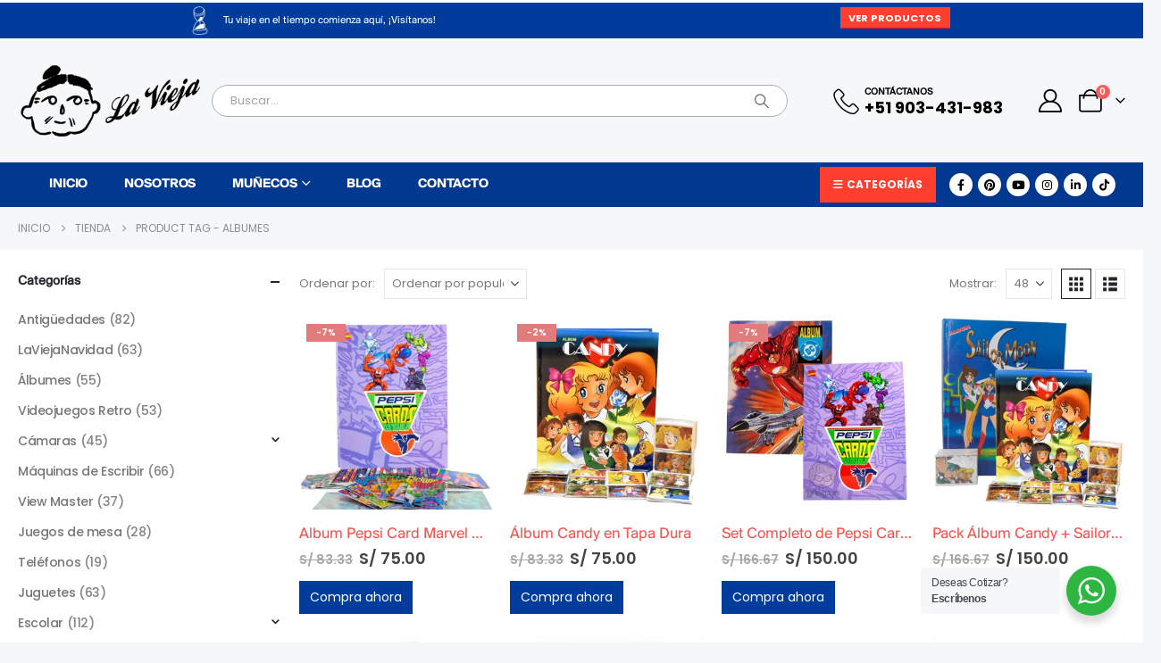

--- FILE ---
content_type: text/html; charset=UTF-8
request_url: https://lavieja.pe/product-tag/albumes/
body_size: 34456
content:
<!DOCTYPE html>
<html  lang="es" prefix="og: http://ogp.me/ns# fb: http://ogp.me/ns/fb#">
<head>
<meta http-equiv="X-UA-Compatible" content="IE=edge"/>
<meta http-equiv="Content-Type" content="text/html; charset=UTF-8"/>
<meta name="viewport" content="width=device-width, initial-scale=1, minimum-scale=1"/>
<link rel="profile" href="https://gmpg.org/xfn/11"/>
<link rel="pingback" href="https://lavieja.pe/xmlrpc.php"/>
<title>albumes &#8211; La Vieja</title>
<meta name='robots' content='max-image-preview:large'/>
<style>img:is([sizes="auto" i], [sizes^="auto," i]){contain-intrinsic-size:3000px 1500px}</style>
<script data-cfasync="false" data-pagespeed-no-defer>window.dataLayerPYS=window.dataLayerPYS||[];</script>
<link rel="alternate" type="application/rss+xml" title="La Vieja &raquo; Feed" href="https://lavieja.pe/feed/"/>
<link rel="alternate" type="application/rss+xml" title="La Vieja &raquo; Feed de los comentarios" href="https://lavieja.pe/comments/feed/"/>
<link rel="alternate" type="application/rss+xml" title="La Vieja &raquo; albumes Etiqueta Feed" href="https://lavieja.pe/product-tag/albumes/feed/"/>
<link rel="shortcut icon" href="//lavieja.pe/wp-content/uploads/2023/10/favicon-lavieja.gif" type="image/x-icon"/>
<link rel="apple-touch-icon" href="//lavieja.pe/wp-content/uploads/2023/10/favicon-lavieja.gif"/>
<link rel="apple-touch-icon" sizes="120x120" href="//lavieja.pe/wp-content/uploads/2023/10/favicon-lavieja.gif"/>
<link rel="apple-touch-icon" sizes="76x76" href="//lavieja.pe/wp-content/uploads/2023/10/favicon-lavieja.gif"/>
<link rel="apple-touch-icon" sizes="152x152" href="//lavieja.pe/wp-content/uploads/2023/10/favicon-lavieja.gif"/>
<style id='wp-emoji-styles-inline-css'>img.wp-smiley, img.emoji{display:inline !important;border:none !important;box-shadow:none !important;height:1em !important;width:1em !important;margin:0 0.07em !important;vertical-align:-0.1em !important;background:none !important;padding:0 !important;}</style>
<link rel="stylesheet" type="text/css" href="//lavieja.pe/wp-content/cache/wpfc-minified/etlorii6/fxm05.css" media="all"/>
<style id='wp-block-library-theme-inline-css'>.wp-block-audio :where(figcaption){color:#555;font-size:13px;text-align:center}.is-dark-theme .wp-block-audio :where(figcaption){color:#ffffffa6}.wp-block-audio{margin:0 0 1em}.wp-block-code{border:1px solid #ccc;border-radius:4px;font-family:Menlo,Consolas,monaco,monospace;padding:.8em 1em}.wp-block-embed :where(figcaption){color:#555;font-size:13px;text-align:center}.is-dark-theme .wp-block-embed :where(figcaption){color:#ffffffa6}.wp-block-embed{margin:0 0 1em}.blocks-gallery-caption{color:#555;font-size:13px;text-align:center}.is-dark-theme .blocks-gallery-caption{color:#ffffffa6}:root :where(.wp-block-image figcaption){color:#555;font-size:13px;text-align:center}.is-dark-theme :root :where(.wp-block-image figcaption){color:#ffffffa6}.wp-block-image{margin:0 0 1em}.wp-block-pullquote{border-bottom:4px solid;border-top:4px solid;color:currentColor;margin-bottom:1.75em}.wp-block-pullquote cite,.wp-block-pullquote footer,.wp-block-pullquote__citation{color:currentColor;font-size:.8125em;font-style:normal;text-transform:uppercase}.wp-block-quote{border-left:.25em solid;margin:0 0 1.75em;padding-left:1em}.wp-block-quote cite,.wp-block-quote footer{color:currentColor;font-size:.8125em;font-style:normal;position:relative}.wp-block-quote:where(.has-text-align-right){border-left:none;border-right:.25em solid;padding-left:0;padding-right:1em}.wp-block-quote:where(.has-text-align-center){border:none;padding-left:0}.wp-block-quote.is-large,.wp-block-quote.is-style-large,.wp-block-quote:where(.is-style-plain){border:none}.wp-block-search .wp-block-search__label{font-weight:700}.wp-block-search__button{border:1px solid #ccc;padding:.375em .625em}:where(.wp-block-group.has-background){padding:1.25em 2.375em}.wp-block-separator.has-css-opacity{opacity:.4}.wp-block-separator{border:none;border-bottom:2px solid;margin-left:auto;margin-right:auto}.wp-block-separator.has-alpha-channel-opacity{opacity:1}.wp-block-separator:not(.is-style-wide):not(.is-style-dots){width:100px}.wp-block-separator.has-background:not(.is-style-dots){border-bottom:none;height:1px}.wp-block-separator.has-background:not(.is-style-wide):not(.is-style-dots){height:2px}.wp-block-table{margin:0 0 1em}.wp-block-table td,.wp-block-table th{word-break:normal}.wp-block-table :where(figcaption){color:#555;font-size:13px;text-align:center}.is-dark-theme .wp-block-table :where(figcaption){color:#ffffffa6}.wp-block-video :where(figcaption){color:#555;font-size:13px;text-align:center}.is-dark-theme .wp-block-video :where(figcaption){color:#ffffffa6}.wp-block-video{margin:0 0 1em}:root :where(.wp-block-template-part.has-background){margin-bottom:0;margin-top:0;padding:1.25em 2.375em}</style>
<style id='classic-theme-styles-inline-css'>.wp-block-button__link{color:#fff;background-color:#32373c;border-radius:9999px;box-shadow:none;text-decoration:none;padding:calc(.667em + 2px) calc(1.333em + 2px);font-size:1.125em}.wp-block-file__button{background:#32373c;color:#fff;text-decoration:none}</style>
<link rel="stylesheet" type="text/css" href="//lavieja.pe/wp-content/cache/wpfc-minified/g5qkjee4/fxm05.css" media="all"/>
<style id='yith-wcan-shortcodes-inline-css'>:root{--yith-wcan-filters_colors_titles:#434343;--yith-wcan-filters_colors_background:#FFFFFF;--yith-wcan-filters_colors_accent:#A7144C;--yith-wcan-filters_colors_accent_r:167;--yith-wcan-filters_colors_accent_g:20;--yith-wcan-filters_colors_accent_b:76;--yith-wcan-color_swatches_border_radius:100%;--yith-wcan-color_swatches_size:30px;--yith-wcan-labels_style_background:#FFFFFF;--yith-wcan-labels_style_background_hover:#A7144C;--yith-wcan-labels_style_background_active:#A7144C;--yith-wcan-labels_style_text:#434343;--yith-wcan-labels_style_text_hover:#FFFFFF;--yith-wcan-labels_style_text_active:#FFFFFF;--yith-wcan-anchors_style_text:#434343;--yith-wcan-anchors_style_text_hover:#A7144C;--yith-wcan-anchors_style_text_active:#A7144C;}</style>
<link rel="stylesheet" type="text/css" href="//lavieja.pe/wp-content/cache/wpfc-minified/kdzgh491/fxm05.css" media="all"/>
<style id='global-styles-inline-css'>:root{--wp--preset--aspect-ratio--square:1;--wp--preset--aspect-ratio--4-3:4/3;--wp--preset--aspect-ratio--3-4:3/4;--wp--preset--aspect-ratio--3-2:3/2;--wp--preset--aspect-ratio--2-3:2/3;--wp--preset--aspect-ratio--16-9:16/9;--wp--preset--aspect-ratio--9-16:9/16;--wp--preset--color--black:#000000;--wp--preset--color--cyan-bluish-gray:#abb8c3;--wp--preset--color--white:#ffffff;--wp--preset--color--pale-pink:#f78da7;--wp--preset--color--vivid-red:#cf2e2e;--wp--preset--color--luminous-vivid-orange:#ff6900;--wp--preset--color--luminous-vivid-amber:#fcb900;--wp--preset--color--light-green-cyan:#7bdcb5;--wp--preset--color--vivid-green-cyan:#00d084;--wp--preset--color--pale-cyan-blue:#8ed1fc;--wp--preset--color--vivid-cyan-blue:#0693e3;--wp--preset--color--vivid-purple:#9b51e0;--wp--preset--color--primary:var(--porto-primary-color);--wp--preset--color--secondary:var(--porto-secondary-color);--wp--preset--color--tertiary:var(--porto-tertiary-color);--wp--preset--color--quaternary:var(--porto-quaternary-color);--wp--preset--color--dark:var(--porto-dark-color);--wp--preset--color--light:var(--porto-light-color);--wp--preset--color--primary-hover:var(--porto-primary-light-5);--wp--preset--gradient--vivid-cyan-blue-to-vivid-purple:linear-gradient(135deg,rgba(6,147,227,1) 0%,rgb(155,81,224) 100%);--wp--preset--gradient--light-green-cyan-to-vivid-green-cyan:linear-gradient(135deg,rgb(122,220,180) 0%,rgb(0,208,130) 100%);--wp--preset--gradient--luminous-vivid-amber-to-luminous-vivid-orange:linear-gradient(135deg,rgba(252,185,0,1) 0%,rgba(255,105,0,1) 100%);--wp--preset--gradient--luminous-vivid-orange-to-vivid-red:linear-gradient(135deg,rgba(255,105,0,1) 0%,rgb(207,46,46) 100%);--wp--preset--gradient--very-light-gray-to-cyan-bluish-gray:linear-gradient(135deg,rgb(238,238,238) 0%,rgb(169,184,195) 100%);--wp--preset--gradient--cool-to-warm-spectrum:linear-gradient(135deg,rgb(74,234,220) 0%,rgb(151,120,209) 20%,rgb(207,42,186) 40%,rgb(238,44,130) 60%,rgb(251,105,98) 80%,rgb(254,248,76) 100%);--wp--preset--gradient--blush-light-purple:linear-gradient(135deg,rgb(255,206,236) 0%,rgb(152,150,240) 100%);--wp--preset--gradient--blush-bordeaux:linear-gradient(135deg,rgb(254,205,165) 0%,rgb(254,45,45) 50%,rgb(107,0,62) 100%);--wp--preset--gradient--luminous-dusk:linear-gradient(135deg,rgb(255,203,112) 0%,rgb(199,81,192) 50%,rgb(65,88,208) 100%);--wp--preset--gradient--pale-ocean:linear-gradient(135deg,rgb(255,245,203) 0%,rgb(182,227,212) 50%,rgb(51,167,181) 100%);--wp--preset--gradient--electric-grass:linear-gradient(135deg,rgb(202,248,128) 0%,rgb(113,206,126) 100%);--wp--preset--gradient--midnight:linear-gradient(135deg,rgb(2,3,129) 0%,rgb(40,116,252) 100%);--wp--preset--font-size--small:13px;--wp--preset--font-size--medium:20px;--wp--preset--font-size--large:36px;--wp--preset--font-size--x-large:42px;--wp--preset--spacing--20:0.44rem;--wp--preset--spacing--30:0.67rem;--wp--preset--spacing--40:1rem;--wp--preset--spacing--50:1.5rem;--wp--preset--spacing--60:2.25rem;--wp--preset--spacing--70:3.38rem;--wp--preset--spacing--80:5.06rem;--wp--preset--shadow--natural:6px 6px 9px rgba(0, 0, 0, 0.2);--wp--preset--shadow--deep:12px 12px 50px rgba(0, 0, 0, 0.4);--wp--preset--shadow--sharp:6px 6px 0px rgba(0, 0, 0, 0.2);--wp--preset--shadow--outlined:6px 6px 0px -3px rgba(255, 255, 255, 1), 6px 6px rgba(0, 0, 0, 1);--wp--preset--shadow--crisp:6px 6px 0px rgba(0, 0, 0, 1);}:where(.is-layout-flex){gap:0.5em;}:where(.is-layout-grid){gap:0.5em;}body .is-layout-flex{display:flex;}.is-layout-flex{flex-wrap:wrap;align-items:center;}.is-layout-flex > :is(*, div){margin:0;}body .is-layout-grid{display:grid;}.is-layout-grid > :is(*, div){margin:0;}:where(.wp-block-columns.is-layout-flex){gap:2em;}:where(.wp-block-columns.is-layout-grid){gap:2em;}:where(.wp-block-post-template.is-layout-flex){gap:1.25em;}:where(.wp-block-post-template.is-layout-grid){gap:1.25em;}.has-black-color{color:var(--wp--preset--color--black) !important;}.has-cyan-bluish-gray-color{color:var(--wp--preset--color--cyan-bluish-gray) !important;}.has-white-color{color:var(--wp--preset--color--white) !important;}.has-pale-pink-color{color:var(--wp--preset--color--pale-pink) !important;}.has-vivid-red-color{color:var(--wp--preset--color--vivid-red) !important;}.has-luminous-vivid-orange-color{color:var(--wp--preset--color--luminous-vivid-orange) !important;}.has-luminous-vivid-amber-color{color:var(--wp--preset--color--luminous-vivid-amber) !important;}.has-light-green-cyan-color{color:var(--wp--preset--color--light-green-cyan) !important;}.has-vivid-green-cyan-color{color:var(--wp--preset--color--vivid-green-cyan) !important;}.has-pale-cyan-blue-color{color:var(--wp--preset--color--pale-cyan-blue) !important;}.has-vivid-cyan-blue-color{color:var(--wp--preset--color--vivid-cyan-blue) !important;}.has-vivid-purple-color{color:var(--wp--preset--color--vivid-purple) !important;}.has-black-background-color{background-color:var(--wp--preset--color--black) !important;}.has-cyan-bluish-gray-background-color{background-color:var(--wp--preset--color--cyan-bluish-gray) !important;}.has-white-background-color{background-color:var(--wp--preset--color--white) !important;}.has-pale-pink-background-color{background-color:var(--wp--preset--color--pale-pink) !important;}.has-vivid-red-background-color{background-color:var(--wp--preset--color--vivid-red) !important;}.has-luminous-vivid-orange-background-color{background-color:var(--wp--preset--color--luminous-vivid-orange) !important;}.has-luminous-vivid-amber-background-color{background-color:var(--wp--preset--color--luminous-vivid-amber) !important;}.has-light-green-cyan-background-color{background-color:var(--wp--preset--color--light-green-cyan) !important;}.has-vivid-green-cyan-background-color{background-color:var(--wp--preset--color--vivid-green-cyan) !important;}.has-pale-cyan-blue-background-color{background-color:var(--wp--preset--color--pale-cyan-blue) !important;}.has-vivid-cyan-blue-background-color{background-color:var(--wp--preset--color--vivid-cyan-blue) !important;}.has-vivid-purple-background-color{background-color:var(--wp--preset--color--vivid-purple) !important;}.has-black-border-color{border-color:var(--wp--preset--color--black) !important;}.has-cyan-bluish-gray-border-color{border-color:var(--wp--preset--color--cyan-bluish-gray) !important;}.has-white-border-color{border-color:var(--wp--preset--color--white) !important;}.has-pale-pink-border-color{border-color:var(--wp--preset--color--pale-pink) !important;}.has-vivid-red-border-color{border-color:var(--wp--preset--color--vivid-red) !important;}.has-luminous-vivid-orange-border-color{border-color:var(--wp--preset--color--luminous-vivid-orange) !important;}.has-luminous-vivid-amber-border-color{border-color:var(--wp--preset--color--luminous-vivid-amber) !important;}.has-light-green-cyan-border-color{border-color:var(--wp--preset--color--light-green-cyan) !important;}.has-vivid-green-cyan-border-color{border-color:var(--wp--preset--color--vivid-green-cyan) !important;}.has-pale-cyan-blue-border-color{border-color:var(--wp--preset--color--pale-cyan-blue) !important;}.has-vivid-cyan-blue-border-color{border-color:var(--wp--preset--color--vivid-cyan-blue) !important;}.has-vivid-purple-border-color{border-color:var(--wp--preset--color--vivid-purple) !important;}.has-vivid-cyan-blue-to-vivid-purple-gradient-background{background:var(--wp--preset--gradient--vivid-cyan-blue-to-vivid-purple) !important;}.has-light-green-cyan-to-vivid-green-cyan-gradient-background{background:var(--wp--preset--gradient--light-green-cyan-to-vivid-green-cyan) !important;}.has-luminous-vivid-amber-to-luminous-vivid-orange-gradient-background{background:var(--wp--preset--gradient--luminous-vivid-amber-to-luminous-vivid-orange) !important;}.has-luminous-vivid-orange-to-vivid-red-gradient-background{background:var(--wp--preset--gradient--luminous-vivid-orange-to-vivid-red) !important;}.has-very-light-gray-to-cyan-bluish-gray-gradient-background{background:var(--wp--preset--gradient--very-light-gray-to-cyan-bluish-gray) !important;}.has-cool-to-warm-spectrum-gradient-background{background:var(--wp--preset--gradient--cool-to-warm-spectrum) !important;}.has-blush-light-purple-gradient-background{background:var(--wp--preset--gradient--blush-light-purple) !important;}.has-blush-bordeaux-gradient-background{background:var(--wp--preset--gradient--blush-bordeaux) !important;}.has-luminous-dusk-gradient-background{background:var(--wp--preset--gradient--luminous-dusk) !important;}.has-pale-ocean-gradient-background{background:var(--wp--preset--gradient--pale-ocean) !important;}.has-electric-grass-gradient-background{background:var(--wp--preset--gradient--electric-grass) !important;}.has-midnight-gradient-background{background:var(--wp--preset--gradient--midnight) !important;}.has-small-font-size{font-size:var(--wp--preset--font-size--small) !important;}.has-medium-font-size{font-size:var(--wp--preset--font-size--medium) !important;}.has-large-font-size{font-size:var(--wp--preset--font-size--large) !important;}.has-x-large-font-size{font-size:var(--wp--preset--font-size--x-large) !important;}:where(.wp-block-post-template.is-layout-flex){gap:1.25em;}:where(.wp-block-post-template.is-layout-grid){gap:1.25em;}:where(.wp-block-columns.is-layout-flex){gap:2em;}:where(.wp-block-columns.is-layout-grid){gap:2em;}:root :where(.wp-block-pullquote){font-size:1.5em;line-height:1.6;}</style>
<style>.yith-s.loading, #yith-searchsubmit.loading{background-image:url(https://lavieja.pe/wp-content/plugins/app-libro-reclamos/loading-black.svg) !important;background-repeat:no-repeat !important;background-position:center !important;}
#header .searchform .autocomplete-suggestions{padding:0px;}
#header .searchform .live-search-list{left:0;right:0px;}
#header .searchform .autocomplete-suggestions{width:100% !important;}
.wpcf7-form .fc7-title{font-size:16px;line-height:100%;font-weight:500;background-color:#000;color:#fff;padding:0.8rem 1rem;}
.wpcf7-form>.row>*{margin-bottom:0px;}
.wpcf7-form-control-wrap{width:100%;}
.wpcf7-form i{position:absolute;top:13px;left:11px;width:17px;text-align:center;z-index:1;}
.wpcf7-form-control.custom-contact-input{width:100%;border-bottom:1px solid rgba(0, 0, 0, 0.2);box-shadow:none;padding:10px 10px 10px 35px;color:#222;-webkit-appearance:none;-moz-appearance:none;-ms-appearance:none;-o-appearance:none;appearance:none;}
.custom-select-style:after{content:'';display:block;position:absolute;top:50%;right:25px;width:10px;height:10px;border-right:1px solid #c8d4ea;border-bottom:1px solid #c8d4ea;z-index:0;-webkit-transform:translateY(-50%) rotate(45deg);-moz-transform:translateY(-50%) rotate(45deg);-ms-transform:translateY(-50%) rotate(45deg);-o-transform:translateY(-50%) rotate(45deg);transform:translateY(-50%) rotate(45deg);}
.wpcf7-submit.custom-btn-style-4{background:transparent !important;color:#FFF;font-weight:900 !important;border:2px solid #fff !important;padding:10px 20px !important;font-size:14px;border-radius:0px !important;}
.wpcf7-submit.custom-btn-style-4:hover{background:#FFF !important;color:#6a80a9 !important;}
.short{text-transform:uppercase;text-align:center;}
.short b{color:#000000;}
form.wpcf7-form label{font-weight:normal;font-size:14px;color:#050505;}
form.wpcf7-form .btn{font-size:18px;font-weight:500;letter-spacing:2px;text-transform:uppercase;}
.wpcf7-form-control.custom-contact-input.wpcf7-not-valid{border-bottom:1px solid rgba(208, 25, 25, 0.62) !important;}
.wpcf7 form .wpcf7-response-output{margin:2em 0em 1em;}
.wpcf7 .form-group{margin-bottom:1rem !important;}
div.wpcf7 .ajax-loader{position:absolute;top:0;left:0;right:0;bottom:0;display:block !important;background-position:99% 50% !important;height:auto;width:auto;background-repeat:no-repeat !important;margin:0px;background-image:url(https://lavieja.pe/wp-content/plugins/app-libro-reclamos/loading-white.svg) !important;}
div.wpcf7 .wpcf7-spinner{position:absolute;top:0;left:0;right:0;bottom:0;display:block !important;background-color:rgba(3, 33, 75, 0.3);background-position:99% 50% !important;height:auto;width:auto;background-repeat:no-repeat !important;margin:0;background-image:url(https://lavieja.pe/wp-content/plugins/app-libro-reclamos/loading-white.svg) !important;border-radius:0px;opacity:none;}
div.wpcf7 .wpcf7-spinner::before{display:none;}
span.wpcf7-not-valid-tip{margin-top:-3px;font-size:.7em;font-weight:300;position:absolute;}
div.wpcf7 label{margin-bottom:0.1rem;}
.wpcf7 form .wpcf7-response-output{margin:1em 0 0.5em;}
.pisol_buy_now_button_nuevo{color:#000;background-color:#FEBD69;height:48px !important;padding:0 15px;margin:0 0.625rem 0.375rem 0;overflow:hidden;text-transform:uppercase;font-size:1em;letter-spacing:-0.015em;font-weight:700;line-height:48px;border:none;}
.pisol_buy_now_button_nuevo:hover{color:#000;background-color:#f0c14b;border-color:#FEBD69;}
.pisol_buy_now_button_nuevo::before{display:inline-block;content:"\e87f";font-family:"Porto";margin-right:.5rem;font-size:1.125rem;vertical-align:middle;}
.btn-wa{border-color:#25D366;background-color:#25D366;font-size:14px;font-weight:bold;line-height:24px;letter-spacing:1px;text-transform:uppercase;position:relative;padding:0.533rem 0.933rem 0.533rem 45px;text-align:left;}
.btn-wa:hover{border-color:#1DB470;background-color:#1DB470;}
.btn-wa i{font-weight:normal;font-size:30px;position:absolute;left:10px;top:5px;}
.widget-subscribe span.wpcf7-not-valid-tip{position:relative;}
.widget-subscribe .wysija-input{padding:5px 10px;height:34px;border:0;}
.widget-subscribe .wysija-submit{height:34px;}
.widget-subscribe .btn-subscribe{background-color:#e2e2e0;background-image:url(https://lavieja.pe/wp-content/plugins/app-libro-reclamos/icon-email.svg) !important;background-size:24px auto;background-position:center;background-repeat:no-repeat;text-indent:-9999px;width:39px;}
.widget-subscribe .btn-subscribe: hover{background-color:#e2e2e0;}
.wpcf7 form .wpcf7-response-output{line-height:120%;padding:10px 1em;}
#product-tab .tab-content h2{margin-bottom:0.7em;font-size:14px;letter-spacing:1px;}
#product-tab .tab-content h2 span{color:#917B43;font-weight:bold;}
.tab-content .comment-form{padding:15px 15px 15px 15px;}
.tab-content .comment-form #submit{display:block;width:100%;text-transform:uppercase;}
.comment-respond h3{margin:0 0 15px;font-size:18px;font-weight:600;letter-spacing:1px;}
#reviews-content-right .reviews-content-right-meta{margin:20px 30px 20px 30px;}
.reviews-content-right-meta .review-content-container-top{padding-top:0px;}
.wcpr-modal-wrap-container .wcpr-next, .wcpr-modal-wrap-container .wcpr-prev{top:50%;}
.wcpr-grid .wcpr-grid-item .wcpr-content .review-content-container .star-rating, .wcpr-modal-light-box .wcpr-modal-light-box-wrapper .wcpr-modal-wrap .wcpr-modal-content .star-rating{width:90px;font-size:15px;}
#reviews-content-left-main .reviews-images{object-fit:contain;}
#reviews-content-left #reviews-content-left-modal{padding:0px 0px 0px 0px;}
.wcpr-modal-light-box .wcpr-modal-light-box-wrapper .wcpr-modal-wrap #reviews-content-left #reviews-content-left-modal .reviews-images-wrap{margin:5px 0;}
.wcpr-review-content{text-align:justify;}
.wcpr-review-date{font-style:normal;}
.wcpr-stars-count .wcpr-row{display:flex;align-items:center;}
.wcpr-stars-count .wcpr-row .wcpr-col-star{width:6em;padding:0;}
.wcpr-overall-rating-right .wcpr-overall-rating-right-star .star-rating{width:6em;}.wpcf7 .screen-reader-response{position:absolute;overflow:hidden;clip:rect(1px, 1px, 1px, 1px);clip-path:inset(50%);height:1px;width:1px;margin:-1px;padding:0;border:0;word-wrap:normal !important;}
.wpcf7 form .wpcf7-response-output{margin:2em 0.5em 1em;padding:0.2em 1em;border:2px solid #00a0d2;}
.wpcf7 form.init .wpcf7-response-output, .wpcf7 form.resetting .wpcf7-response-output, .wpcf7 form.submitting .wpcf7-response-output{display:none;}
.wpcf7 form.sent .wpcf7-response-output{border-color:#46b450;}
.wpcf7 form.failed .wpcf7-response-output, .wpcf7 form.aborted .wpcf7-response-output{border-color:#dc3232;}
.wpcf7 form.spam .wpcf7-response-output{border-color:#f56e28;}
.wpcf7 form.invalid .wpcf7-response-output, .wpcf7 form.unaccepted .wpcf7-response-output, .wpcf7 form.payment-required .wpcf7-response-output{border-color:#ffb900;}
.wpcf7-form-control-wrap{position:relative;}
.wpcf7-not-valid-tip{color:#dc3232;font-size:1em;font-weight:normal;display:block;}
.use-floating-validation-tip .wpcf7-not-valid-tip{position:relative;top:-2ex;left:1em;z-index:100;border:1px solid #dc3232;background:#fff;padding:.2em .8em;width:24em;}
.wpcf7-list-item{display:inline-block;margin:0 0 0 1em;}
.wpcf7-list-item-label::before, .wpcf7-list-item-label::after{content:" ";}
.wpcf7-spinner{visibility:hidden;display:inline-block;background-color:#23282d;opacity:0.75;width:24px;height:24px;border:none;border-radius:100%;padding:0;margin:0 24px;position:relative;}
form.submitting .wpcf7-spinner{visibility:visible;}
.wpcf7-spinner::before{content:'';position:absolute;background-color:#fbfbfc;top:4px;left:4px;width:6px;height:6px;border:none;border-radius:100%;transform-origin:8px 8px;animation-name:spin;animation-duration:1000ms;animation-timing-function:linear;animation-iteration-count:infinite;}
@media (prefers-reduced-motion: reduce) {
.wpcf7-spinner::before{animation-name:blink;animation-duration:2000ms;}
}
@keyframes spin {
from{transform:rotate(0deg);}
to{transform:rotate(360deg);}
}
@keyframes blink {
from{opacity:0;}
50%{opacity:1;}
to{opacity:0;}
}
.wpcf7 [inert]{opacity:0.5;}
.wpcf7 input[type="file"]{cursor:pointer;}
.wpcf7 input[type="file"]:disabled{cursor:default;}
.wpcf7 .wpcf7-submit:disabled{cursor:not-allowed;}
.wpcf7 input[type="url"],
.wpcf7 input[type="email"],
.wpcf7 input[type="tel"]{direction:ltr;}
.wpcf7-reflection > output{display:list-item;list-style:none;}
.wpcf7-reflection > output[hidden]{display:none;}</style>
<style id='woocommerce-inline-inline-css'>.woocommerce form .form-row .required{visibility:visible;}</style>
<link rel="stylesheet" type="text/css" href="//lavieja.pe/wp-content/cache/wpfc-minified/6y34kv65/aax6k.css" media="all"/>
<link rel="stylesheet" type="text/css" href="//lavieja.pe/wp-content/cache/wpfc-minified/kyfnwr3l/fxm04.css" media="(max-width:991px)"/>
<link rel="stylesheet" type="text/css" href="//lavieja.pe/wp-content/cache/wpfc-minified/qsghxfwh/fxm1o.css" media="all"/>
<style id='porto-style-inline-css'>.side-header-narrow-bar-logo{max-width:260px}#header,.sticky-header .header-main.sticky{border-top:3px solid var(--porto-light-color)}@media(min-width:992px){}.page-top ul.breadcrumb > li.home{display:inline-block}.page-top ul.breadcrumb > li.home a{position:relative;width:1em;text-indent:-9999px}.page-top ul.breadcrumb > li.home a:after{content:"\e883";font-family:'porto';float:left;text-indent:0}@media(min-width:1500px){.left-sidebar.col-lg-3,.right-sidebar.col-lg-3{width:20%}.main-content.col-lg-9{width:80%}.main-content.col-lg-6{width:60%}}@media(max-width:767px){#mini-cart .cart-subtotal,#mini-cart .minicart-icon,#mini-cart.minicart-arrow-alt .cart-head:after{color:#fff}#header .my-account,#header .my-wishlist,#header .searchform-popup .search-toggle,#header .tooltip-icon,#header .top-links&gt;li.menu-item&gt;a,#header .yith-woocompare-open,.header-main .header-contact a,.header-wrapper .custom-html a:not(.btn){color:#fff}#header .my-wishlist i,#header .my-account i{font-size:26px;color:#fff}}.custom-font4{font-family:'handlee','Savoye LET'}.main-content,.left-sidebar,.right-sidebar{padding-bottom:15px}#main{padding-top:1px}.btn{font-family:Poppins;letter-spacing:.01em;font-weight:700}.main-boxed > .container > .shop-loop-before{margin-top:20px}.left-sidebar,.right-sidebar,.main-content{padding-top:20px}.product-layout-transparent{margin-top:-20px}@media(min-width:768px) and (max-width:991px){#main.main-boxed{max-width:none}}.header-top > .container{padding-top:.4375rem;padding-bottom:.4375rem}.porto-block-html-top{font-family:Poppins;font-weight:500;font-size:.9286em;line-height:1.4;letter-spacing:.025em;overflow:hidden}.porto-block-html-top .mfp-close{top:50%;transform:translateY(-50%) rotateZ(45deg);color:inherit;opacity:.7}.porto-block-html-top small{font-size:.8461em;font-weight:400;opacity:.5}.porto-block-html-top a{text-transform:uppercase;display:inline-block;padding:.4rem .5rem;font-size:0.625rem;font-weight:700;background:#151719;color:#fff;text-decoration:none}#header .header-top .top-links > li.menu-item > a{text-transform:none}#header .separator{height:1.6em}#header .share-links a{width:26px;height:26px}#header .share-links a:not(:hover){background:none;color:inherit}#header .header-contact{display:-ms-inline-flexbox;display:inline-flex;-ms-flex-align:center;align-items:center;margin:0;padding:0;border-right:none}#header .porto-sicon-box{margin-bottom:0}#header .porto-sicon-box .porto-icon{margin-right:3px}#header .my-wishlist i,#header .my-account i{font-size:26px}#header .searchform-popup .search-toggle{z-index:auto}#header .searchform input{height:40px}#header .searchform select,#header .searchform button,#header .searchform .selectric .label{height:40px;line-height:40px}#header .searchform .selectric .label{padding-left:15px}#header.sticky-header .my-account,#header.sticky-header .my-wishlist{color:#003C9B}@media(min-width:992px){#header .header-main .header-left{flex:0 0 16.6666%}#header .header-main .header-right,#header .searchform .text{flex:1}#header .searchform-popup{flex:1;padding-left:10px}#header .searchform{width:100%;box-shadow:none}#header .searchform.searchform-cats input{width:100%}}@media(max-width:767px){#header .header-top .header-right{-ms-flex:1;flex:1;-ms-flex-pack:start;justify-content:flex-start}#header .header-top .currency-switcher{margin-left:0}#header .header-top .share-links{-ms-flex:1;flex:1}#header .header-top .separator{display:none}#mini-cart .cart-head{font-size:26px}}@media(min-width:992px){.main-menu-wrap .container{max-width:940px;padding:0;background:#FF3F30}}@media(min-width:1220px){.main-menu-wrap .container{max-width:1180px}}#header.sticky-header .menu-custom-block a,#header.sticky-header .mobile-toggle,.sticky-header a,#header.sticky-header .header-main .header-contact a{color:#fff}@media(max-width:991px){#header .header-top .top-links,#header .separator:first-of-type{display:none}.header-top .container:after{left:20px;right:20px}}.product-summary-images{margin-top:20px}.product-layout-centered_vertical_zoom .product-summary-wrap{margin-top:0}body.woocommerce-page.archive .sidebar-content,.product-images{border-radius:2px}ul.products li.product-outimage_aq_onimage.with-padding .add-links .quickview{left:-10px;right:-10px;width:auto}li.product-col.product-default h3{color:#222529}.pagination.load-more .next{display:inline-block;width:auto;border:none;background:#222529;color:#fff;padding:1.4em 4em;font-size:.8125rem}.woocommerce-message{margin:12px 0 0}.woocommerce-pagination.load-more > .page-numbers{margin-bottom:11px}.sticky-detail .star-rating{display:none}.sticky-product .availability{padding-left:8px}.coupon-sale-text{transform:rotate(-2deg);letter-spacing:-0.02em;position:relative;font-weight:700}.coupon-sale-text b{display:inline-block;font-size:1.6em;padding:4px 8px}.coupon-sale-text i{font-style:normal;position:absolute;left:-2.25em;top:50%;transform:translateY(-50%) rotate(-90deg);font-size:.65em;opacity:.6;letter-spacing:0}.special-products ul.products li.product .add-links-wrap{display:none}.special-products .owl-carousel.nav-style-4 .owl-nav [class*="owl-"]{font-size:17px;font-weight:600}.special-products .product-image{filter:brightness(1.1);box-shadow:none !important}.special-products .section-title{margin-bottom:0}.home .products-slider li.product-col .variations_form{display:none}#footer .footer-main > .container:after{content:'';display:block;position:absolute;bottom:0;left:10px;right:10px;border-top:1px solid #e7e7e7}#footer .widget-title{font-size:15px;font-weight:700;text-transform:uppercase}#footer .widget .widget_wysija > p:not(.wysija-paragraph){display:none}#footer .widget_wysija_cont .wysija-input{height:44px;border-radius:30px 0 0 30px;border:none;box-shadow:none;padding-left:20px}#footer .widget_wysija_cont .wysija-submit{height:44px;padding-left:20px;padding-right:20px;border-radius:0 30px 30px 0}#footer .contact-details i{display:none}#footer .contact-details strong{text-transform:uppercase;padding-left:0;line-height:1}#footer .contact-details span{padding-left:0}#footer .share-links a{box-shadow:none;width:40px;height:40px}#footer .widget.follow-us{margin-top:-15px;margin-bottom:20px}.newsletter-popup-form{max-width:740px;position:relative}#header .share-links a:not(:hover){background:#fff;color:inherit}.porto-narrow-sub-menu li.menu-item>a{color:#fff;padding:4px var(--porto-submenu-item-lrp,18px)}#header.sticky-header .main-menu-wrap,.fixed-header #header.sticky-header .main-menu-wrap{background-color:#003C9B}.side-nav-wrap .sidebar-menu > li.menu-item > a,.side-nav-wrap .sidebar-menu > li.menu-item > .arrow:before,.side-nav-wrap .sidebar-menu .menu-custom-block a{color:#000}.sidebar-menu>li.menu-item>a{padding:5px 5px}.mega-menu.menu-hover-line>li.menu-item>a:before{background:#f4524d}#main-toggle-menu .menu-title{color:#fff;cursor:pointer;background:#003C9B}li.product-col.product-default h3{color:#f4524d}ul.products h3{font-size:1.1rem}#header .header-right{padding-right:10px}.sidebar .product-categories li>a{line-height:15.5px}.header-top{border-bottom:0 solid #e7e7e7;background-color:#003C9B}.main-menu-wrap .container{background:#fff}#main-toggle-menu .menu-title{color:#fff;cursor:pointer;background:#fff}#header.sticky-header .main-menu-wrap,.fixed-header #header.sticky-header .main-menu-wrap{background-color:#FFF}#header .header-main{background-color:#fff}.main-menu-wrap .container{background:#fff}#header .main-menu > li.menu-item > a{color:#fff}.main-menu-wrap .container{background:transparent}#main-toggle-menu .menu-title{color:#fff;cursor:pointer;background:#FF3F30}.header-top{border-bottom:1px solid #fff}#header .main-menu > li.menu-item.active:hover > a,#header .main-menu > li.menu-item:hover > a{background-color:transparent;color:#fff}#header .main-menu > li.menu-item.active > a{background-color:transparent;color:#fff}.main-menu-wrap{background-color:#023990;padding:0 0 0 0}#header .header-main{background-color:transparent}.main-menu-wrap .container{background:#fff}.header-contact .porto-sicon-title{color:#000}li.product-col.product-default h3{color:#FF3F30}li.additional_information_tab,#tab-additional_information{display:none !important}</style>
<style>.header-contact .porto-sicon-title{color:#fff;}</style>
<script type="text/template" id="tmpl-variation-template">
<div class="woocommerce-variation-description">{{{ data.variation.variation_description }}}</div><div class="woocommerce-variation-price">{{{ data.variation.price_html }}}</div><div class="woocommerce-variation-availability">{{{ data.variation.availability_html }}}</div></script>
<script type="text/template" id="tmpl-unavailable-variation-template">
<p role="alert">Lo siento, este producto no está disponible. Por favor, elige otra combinación.</p>
</script>
<link rel="https://api.w.org/" href="https://lavieja.pe/wp-json/"/><link rel="alternate" title="JSON" type="application/json" href="https://lavieja.pe/wp-json/wp/v2/product_tag/238"/><link rel="EditURI" type="application/rsd+xml" title="RSD" href="https://lavieja.pe/xmlrpc.php?rsd"/>
<style>.no-js img.lazyload{display:none;}
figure.wp-block-image img.lazyloading{min-width:150px;}
.lazyload, .lazyloading{--smush-placeholder-width:100px;--smush-placeholder-aspect-ratio:1/1;width:var(--smush-placeholder-width) !important;aspect-ratio:var(--smush-placeholder-aspect-ratio) !important;}
.lazyload, .lazyloading{opacity:0;}
.lazyloaded{opacity:1;transition:opacity 400ms;transition-delay:0ms;}</style>
<noscript><style>.woocommerce-product-gallery{opacity:1 !important;}</style></noscript>
<meta name="generator" content="Powered by WPBakery Page Builder - drag and drop page builder for WordPress."/>
<meta name="generator" content="Powered by Slider Revolution 6.7.34 - responsive, Mobile-Friendly Slider Plugin for WordPress with comfortable drag and drop interface."/>
<link rel="icon" href="https://lavieja.pe/wp-content/uploads/2024/06/cropped-la-vieja-roja-32x32.png" sizes="32x32"/>
<link rel="icon" href="https://lavieja.pe/wp-content/uploads/2024/06/cropped-la-vieja-roja-192x192.png" sizes="192x192"/>
<link rel="apple-touch-icon" href="https://lavieja.pe/wp-content/uploads/2024/06/cropped-la-vieja-roja-180x180.png"/>
<meta name="msapplication-TileImage" content="https://lavieja.pe/wp-content/uploads/2024/06/cropped-la-vieja-roja-270x270.png"/>
<style id="wp-custom-css">.cart-popup .button.checkout, .wishlist_table .add_to_cart.button, html .btn-v-dark{background:var(--porto-primary-color);color:var(--porto-body-bg);border:none;}
li.additional_information_tab, #tab-additional_information{display:none !important;}
.search-sku, .star-rating{display:none !important;}</style>
<noscript><style>.wpb_animate_when_almost_visible{opacity:1;}</style></noscript>	</head>
<body class="archive tax-product_tag term-albumes term-238 wp-embed-responsive wp-theme-porto wp-child-theme-porto-child theme-porto woocommerce woocommerce-page woocommerce-no-js yith-wcan-free wide blog-1 wpb-js-composer js-comp-ver-8.5 vc_responsive">
<div class="page-wrapper">
<div class="header-wrapper wide">
<header id="header" class="header-builder">
<div class="header-top header-has-center-sm"><div class="header-row container-fluid"><div class="header-col header-left hidden-for-sm"><div class="custom-html text-uppercase font-weight-semibold d-none d-md-block"><div class="porto-block" data-id="2684"><style>.vc_custom_1695848009458{margin-right:0px !important;margin-left:0px !important;}.vc_custom_1719062318117{margin-bottom:0px !important;}.wpb_custom_e27fe6a09acdf72e222b06752639ba9b .porto-sicon-title{line-height:14px;font-size:12px;color:#ffffff;}.wpb_custom_e27fe6a09acdf72e222b06752639ba9b.porto-sicon-mobile{--porto-infobox-mpos-align:center;}</style><div data-vc-full-width="true" data-vc-full-width-init="false" class="vc_row wpb_row row top-row vc_custom_1695848009458 no-padding vc_row-o-content-middle vc_row-flex wpb_custom_034b39d9bc6c6b310d69e39f0ccf274f"><div class="vc_column_container col-md-2"><div class="wpb_wrapper vc_column-inner"></div></div><div class="vc_column_container col-md-8"><div class="wpb_wrapper vc_column-inner"><div class="vc_row wpb_row vc_inner row"><div class="vc_column_container col-md-10"><div class="wpb_wrapper vc_column-inner"><div class="porto-sicon-box wpb_custom_e27fe6a09acdf72e222b06752639ba9b style_1 default-icon"><div class="porto-sicon-default"><div class="porto-just-icon-wrapper porto-sicon-img porto-icon-9f5d1cfb45d27d96b50bf473aebba227" style="font-size: 22px;"><img class="img-icon lazyload" alt="" data-src="https://lavieja.pe/wp-content/uploads/2023/09/time.png" width="100" height="147" src="[data-uri]" style="--smush-placeholder-width: 100px; --smush-placeholder-aspect-ratio: 100/147;"/></div></div><div class="porto-sicon-header"><h3 class="porto-sicon-title" style="">Tu viaje en el tiempo comienza aquí, ¡Visítanos!</h3></div></div></div></div><div class="vc_column_container col-md-2"><div class="wpb_wrapper vc_column-inner"><div class="vc_btn3-container vc_btn3-left vc_custom_1719062318117 vc_do_btn"> <a class="vc_btn3 vc_btn3-shape-default wpb_custom_6687b26f39488ddbb85ddb3c1ce8e111 btn btn-xs btn-secondary" href="https://lavieja.pe/shop/" title="">Ver Productos</a></div></div></div></div></div></div><div class="vc_column_container col-md-2"><div class="wpb_wrapper vc_column-inner"></div></div></div><div class="vc_row-full-width vc_clearfix"></div></div></div></div><div class="header-col visible-for-sm header-left"><a class="mobile-toggle" role="button" href="#" aria-label="Mobile Menu"><i class="fas fa-bars"></i></a><div class="porto-block" data-id="20409"><style>.vc_custom_1727970353015{margin-top:0px !important;margin-bottom:0px !important;padding-top:0px !important;padding-bottom:0px !important;}</style><div class="vc_row wpb_row row top-row wpb_custom_034b39d9bc6c6b310d69e39f0ccf274f"><div class="vc_column_container col-md-12"><div class="wpb_wrapper vc_column-inner"><div class="porto-just-icon-wrapper porto-sicon-img porto-icon-739599a1f586473197e4d01c03c680cb vc_custom_1727970353015" style="font-size: 170px;"><img class="img-icon lazyload" alt="" data-src="https://lavieja.pe/wp-content/uploads/2024/06/vieja_logo_blanco.png" width="300" height="122" src="[data-uri]" style="--smush-placeholder-width: 300px; --smush-placeholder-aspect-ratio: 300/122;"/></div></div></div></div></div></div><div class="header-col visible-for-sm header-center"><a href="https://lavieja.pe/my-account/" aria-label="My Account" title="My Account" class="my-account"><i class="porto-icon-user-2"></i></a></div><div class="header-col visible-for-sm header-right">		<div id="mini-cart" aria-haspopup="true" class="mini-cart minicart-arrow-alt">
<div class="cart-head"> <span class="cart-icon"><i class="minicart-icon porto-icon-cart-thick"></i><span class="cart-items">0</span></span><span class="cart-items-text">0 items</span></div><div class="cart-popup widget_shopping_cart">
<div class="widget_shopping_cart_content">
<div class="cart-loading"></div></div></div></div></div></div></div><div class="header-main header-has-center-sm"><div class="header-row container-fluid"><div class="header-col header-left hidden-for-sm"><a class="mobile-toggle" role="button" href="#" aria-label="Mobile Menu"><i class="fas fa-bars"></i></a>
<div class="logo"> <a aria-label="Site Logo" href="https://lavieja.pe/" title="La Vieja - La vieja es una tienda inspirada en encontrar piezas únicas que los transporten en un viaje en el tiempo, somos un equipos de personas que amamos buscar antigüedades, juguetes de colección, cámaras, y artículos decorativos." rel="home"> <img class="img-responsive sticky-logo sticky-retina-logo lazyload" data-src="//lavieja.pe/wp-content/uploads/2023/10/la-vieja-logo-blanco-1.png" alt="La Vieja" src="[data-uri]" style="--smush-placeholder-width: 300px; --smush-placeholder-aspect-ratio: 300/122;"/><img class="img-responsive standard-logo retina-logo lazyload" width="300" height="122" data-src="//lavieja.pe/wp-content/uploads/2023/09/vieja-logo-web.png" alt="La Vieja" src="[data-uri]" style="--smush-placeholder-width: 300px; --smush-placeholder-aspect-ratio: 300/122;"/> </a></div></div><div class="header-col visible-for-sm header-center"><div class="searchform-popup advanced-search-layout ssm-advanced-search-layout search-rounded"><a class="search-toggle" role="button" aria-label="Search Toggle" href="#"><i class="porto-icon-magnifier"></i><span class="search-text">Search</span></a>	<form action="https://lavieja.pe/" method="get"
class="searchform search-layout-advanced">
<div class="searchform-fields"> <span class="text"><input name="s" type="text" value="" placeholder="Search&hellip;" autocomplete="off" /></span> <input type="hidden" name="post_type" value="product"/> <span class="button-wrap"> <button class="btn btn-special" aria-label="Search" title="Search" type="submit"> <i class="porto-icon-magnifier"></i> </button> </span></div><div class="live-search-list"></div></form></div></div><div class="header-col header-right hidden-for-sm"><div class="searchform-popup advanced-search-layout ssm-advanced-search-layout search-rounded"><a class="search-toggle" role="button" aria-label="Search Toggle" href="#"><i class="porto-icon-magnifier"></i><span class="search-text">Search</span></a>	<form action="https://lavieja.pe/" method="get"
class="searchform search-layout-advanced">
<div class="searchform-fields"> <span class="text"><input name="s" type="text" value="" placeholder="Search&hellip;" autocomplete="off" /></span> <input type="hidden" name="post_type" value="product"/> <span class="button-wrap"> <button class="btn btn-special" aria-label="Search" title="Search" type="submit"> <i class="porto-icon-magnifier"></i> </button> </span></div><div class="live-search-list"></div></form></div><div class="header-contact"><div class="porto-sicon-box text-start mx-4 ms-xl-5 mb-0 d-none d-lg-flex d-sticky-header-none wpb_custom_cd67f4b312cfa8bb072a6c91bb772e45 style_1 default-icon"><div class="porto-sicon-default"><div class="porto-just-icon-wrapper porto-icon none" style="color:#000;font-size:29px;"><i class="porto-icon-phone-2"></i></div></div><div class="porto-sicon-header"><h3 class="porto-sicon-title" style="font-weight:600;font-size:11px;color:#000;line-height:1.2;">CONTÁCTANOS</h3><p style="font-weight:700;font-size:18px;line-height:.9;color:#000;">+51 903-431-983</p></div></div></div><a href="https://lavieja.pe/my-account/" aria-label="My Account" title="My Account" class="my-account"><i class="porto-icon-user-2"></i></a>		<div id="mini-cart" aria-haspopup="true" class="mini-cart minicart-arrow-alt">
<div class="cart-head"> <span class="cart-icon"><i class="minicart-icon porto-icon-cart-thick"></i><span class="cart-items">0</span></span><span class="cart-items-text">0 items</span></div><div class="cart-popup widget_shopping_cart">
<div class="widget_shopping_cart_content">
<div class="cart-loading"></div></div></div></div></div></div><nav id="nav-panel">
<div class="container">
<div class="mobile-nav-wrap">
<div class="menu-wrap"><ul id="menu-menu" class="mobile-menu accordion-menu"><li id="accordion-menu-item-14155" class="menu-item menu-item-type-taxonomy menu-item-object-product_cat"><a href="https://lavieja.pe/product-category/albumes/">Álbumes</a></li> <li id="accordion-menu-item-14156" class="menu-item menu-item-type-taxonomy menu-item-object-product_cat"><a href="https://lavieja.pe/product-category/videojuegos-retro/">Videojuegos Retro</a></li> <li id="accordion-menu-item-14157" class="menu-item menu-item-type-taxonomy menu-item-object-product_cat menu-item-has-children has-sub"><a href="https://lavieja.pe/product-category/camaras/">Cámaras</a> <span aria-label="Open Submenu" class="arrow" role="button"></span><ul class="sub-menu"> <li id="accordion-menu-item-18552" class="menu-item menu-item-type-taxonomy menu-item-object-product_cat"><a href="https://lavieja.pe/product-category/camaras/polaroids/">Polaroids</a></li> </ul> </li> <li id="accordion-menu-item-14158" class="menu-item menu-item-type-taxonomy menu-item-object-product_cat"><a href="https://lavieja.pe/product-category/maquinas-de-escribir-2/">Máquinas de Escribir</a></li> <li id="accordion-menu-item-14159" class="menu-item menu-item-type-taxonomy menu-item-object-product_cat"><a href="https://lavieja.pe/product-category/view-master/">View Master</a></li> <li id="accordion-menu-item-14160" class="menu-item menu-item-type-taxonomy menu-item-object-product_cat"><a href="https://lavieja.pe/product-category/juegos-de-mesa/">Juegos de mesa</a></li> <li id="accordion-menu-item-14161" class="menu-item menu-item-type-taxonomy menu-item-object-product_cat"><a href="https://lavieja.pe/product-category/telefonos/">Teléfonos</a></li> <li id="accordion-menu-item-14162" class="menu-item menu-item-type-taxonomy menu-item-object-product_cat"><a href="https://lavieja.pe/product-category/juguetes-2/">Juguetes</a></li> <li id="accordion-menu-item-14163" class="menu-item menu-item-type-taxonomy menu-item-object-product_cat menu-item-has-children has-sub"><a href="https://lavieja.pe/product-category/escolar-2/">Escolar</a> <span aria-label="Open Submenu" class="arrow" role="button"></span><ul class="sub-menu"> <li id="accordion-menu-item-14179" class="menu-item menu-item-type-taxonomy menu-item-object-product_cat"><a href="https://lavieja.pe/product-category/escolar-2/libros/">Libros</a></li> <li id="accordion-menu-item-14180" class="menu-item menu-item-type-taxonomy menu-item-object-product_cat"><a href="https://lavieja.pe/product-category/escolar-2/loncheras-y-cartucheras/">Loncheras y cartucheras</a></li> <li id="accordion-menu-item-14181" class="menu-item menu-item-type-taxonomy menu-item-object-product_cat"><a href="https://lavieja.pe/product-category/escolar-2/tomatodos/">Tomatodos</a></li> <li id="accordion-menu-item-14182" class="menu-item menu-item-type-taxonomy menu-item-object-product_cat"><a href="https://lavieja.pe/product-category/escolar-2/utiles/">Útiles</a></li> </ul> </li> <li id="accordion-menu-item-14164" class="menu-item menu-item-type-taxonomy menu-item-object-product_cat menu-item-has-children has-sub"><a href="https://lavieja.pe/product-category/munecos/">Muñecos</a> <span aria-label="Open Submenu" class="arrow" role="button"></span><ul class="sub-menu"> <li id="accordion-menu-item-14186" class="menu-item menu-item-type-taxonomy menu-item-object-product_cat"><a href="https://lavieja.pe/product-category/munecos/monos-conga/">Monos Conga</a></li> <li id="accordion-menu-item-14190" class="menu-item menu-item-type-taxonomy menu-item-object-product_cat"><a href="https://lavieja.pe/product-category/munecos/munecos-y-munecas/">Muñecos y Muñecas</a></li> <li id="accordion-menu-item-14187" class="menu-item menu-item-type-taxonomy menu-item-object-product_cat"><a href="https://lavieja.pe/product-category/munecos/munecas-clasicas/">Muñecas Clásicas</a></li> <li id="accordion-menu-item-14184" class="menu-item menu-item-type-taxonomy menu-item-object-product_cat"><a href="https://lavieja.pe/product-category/munecos/funkos-originales/">Funkos Originales</a></li> <li id="accordion-menu-item-14195" class="menu-item menu-item-type-taxonomy menu-item-object-product_cat"><a href="https://lavieja.pe/product-category/munecos/trolls/">Trolls</a></li> <li id="accordion-menu-item-14193" class="menu-item menu-item-type-taxonomy menu-item-object-product_cat"><a href="https://lavieja.pe/product-category/munecos/topo-gigio-muneco-de-epoca-70s-coleccionable/">Topo Gigio &#8211; Muñeco de época 70s (Coleccionable)</a></li> <li id="accordion-menu-item-14188" class="menu-item menu-item-type-taxonomy menu-item-object-product_cat"><a href="https://lavieja.pe/product-category/munecos/munecas-mafalda/">Muñecas Mafalda</a></li> <li id="accordion-menu-item-14189" class="menu-item menu-item-type-taxonomy menu-item-object-product_cat"><a href="https://lavieja.pe/product-category/munecos/munecos-de-peluche/">Muñecos de Peluche</a></li> <li id="accordion-menu-item-14183" class="menu-item menu-item-type-taxonomy menu-item-object-product_cat"><a href="https://lavieja.pe/product-category/munecos/e-t-el-extraterrestre/">E.T. El Extraterrestre</a></li> <li id="accordion-menu-item-14194" class="menu-item menu-item-type-taxonomy menu-item-object-product_cat"><a href="https://lavieja.pe/product-category/munecos/tortugas-ninja/">Tortugas Ninja</a></li> <li id="accordion-menu-item-14191" class="menu-item menu-item-type-taxonomy menu-item-object-product_cat"><a href="https://lavieja.pe/product-category/munecos/robots-vintage/">Robots Vintage</a></li> <li id="accordion-menu-item-28846" class="menu-item menu-item-type-taxonomy menu-item-object-product_cat"><a href="https://lavieja.pe/product-category/munecos/snoopy-y-carlitos/">Snoopy y Carlitos</a></li> <li id="accordion-menu-item-14192" class="menu-item menu-item-type-taxonomy menu-item-object-product_cat"><a href="https://lavieja.pe/product-category/munecos/thundercats/">Thundercats</a></li> <li id="accordion-menu-item-14185" class="menu-item menu-item-type-taxonomy menu-item-object-product_cat"><a href="https://lavieja.pe/product-category/munecos/gi-joe/">Gi Joe</a></li> </ul> </li> <li id="accordion-menu-item-14165" class="menu-item menu-item-type-taxonomy menu-item-object-product_cat menu-item-has-children has-sub"><a href="https://lavieja.pe/product-category/artilugios/">Artilugios</a> <span aria-label="Open Submenu" class="arrow" role="button"></span><ul class="sub-menu"> <li id="accordion-menu-item-14198" class="menu-item menu-item-type-taxonomy menu-item-object-product_cat"><a href="https://lavieja.pe/product-category/artilugios/reproductores/">Reproductores</a></li> <li id="accordion-menu-item-14196" class="menu-item menu-item-type-taxonomy menu-item-object-product_cat"><a href="https://lavieja.pe/product-category/artilugios/autos-a-escala/">Autos a Escala</a></li> <li id="accordion-menu-item-14197" class="menu-item menu-item-type-taxonomy menu-item-object-product_cat"><a href="https://lavieja.pe/product-category/artilugios/motos/">Motos</a></li> </ul> </li> <li id="accordion-menu-item-14166" class="menu-item menu-item-type-taxonomy menu-item-object-product_cat menu-item-has-children has-sub"><a href="https://lavieja.pe/product-category/decoracion/">Decoración</a> <span aria-label="Open Submenu" class="arrow" role="button"></span><ul class="sub-menu"> <li id="accordion-menu-item-14209" class="menu-item menu-item-type-taxonomy menu-item-object-product_cat"><a href="https://lavieja.pe/product-category/decoracion/promocionales/">Promocionales</a></li> <li id="accordion-menu-item-14200" class="menu-item menu-item-type-taxonomy menu-item-object-product_cat"><a href="https://lavieja.pe/product-category/decoracion/casa-y-jardin-decoracion/">Casa y jardín</a></li> <li id="accordion-menu-item-14202" class="menu-item menu-item-type-taxonomy menu-item-object-product_cat"><a href="https://lavieja.pe/product-category/decoracion/coca-cola-decoracion/">Coca Cola</a></li> <li id="accordion-menu-item-15577" class="menu-item menu-item-type-taxonomy menu-item-object-product_cat"><a href="https://lavieja.pe/product-category/decoracion/posavasos/">Posavasos</a></li> <li id="accordion-menu-item-14204" class="menu-item menu-item-type-taxonomy menu-item-object-product_cat"><a href="https://lavieja.pe/product-category/decoracion/globos-terraqueos/">Globos Terráqueos</a></li> <li id="accordion-menu-item-14201" class="menu-item menu-item-type-taxonomy menu-item-object-product_cat"><a href="https://lavieja.pe/product-category/decoracion/chapas-metalicas/">Chapas Metálicas</a></li> <li id="accordion-menu-item-14210" class="menu-item menu-item-type-taxonomy menu-item-object-product_cat"><a href="https://lavieja.pe/product-category/decoracion/relojes/">Relojes</a></li> <li id="accordion-menu-item-14205" class="menu-item menu-item-type-taxonomy menu-item-object-product_cat"><a href="https://lavieja.pe/product-category/decoracion/imanes-tematicos/">Imanes Temáticos</a></li> <li id="accordion-menu-item-14206" class="menu-item menu-item-type-taxonomy menu-item-object-product_cat"><a href="https://lavieja.pe/product-category/decoracion/lamparas/">Lámparas</a></li> <li id="accordion-menu-item-14207" class="menu-item menu-item-type-taxonomy menu-item-object-product_cat"><a href="https://lavieja.pe/product-category/decoracion/miniaturas/">Miniaturas</a></li> <li id="accordion-menu-item-14208" class="menu-item menu-item-type-taxonomy menu-item-object-product_cat"><a href="https://lavieja.pe/product-category/decoracion/placas-y-cartelitos/">Placas y Cartelitos</a></li> <li id="accordion-menu-item-14203" class="menu-item menu-item-type-taxonomy menu-item-object-product_cat"><a href="https://lavieja.pe/product-category/decoracion/cuadros/">Cuadros</a></li> </ul> </li> <li id="accordion-menu-item-14167" class="menu-item menu-item-type-taxonomy menu-item-object-product_cat menu-item-has-children has-sub"><a href="https://lavieja.pe/product-category/ropa-y-accesorios/">Ropa y accesorios</a> <span aria-label="Open Submenu" class="arrow" role="button"></span><ul class="sub-menu"> <li id="accordion-menu-item-14199" class="menu-item menu-item-type-taxonomy menu-item-object-product_cat"><a href="https://lavieja.pe/product-category/ropa-y-accesorios/casacas-jean-oversize/">Casacas Jean Oversize</a></li> </ul> </li> </ul><ul id="menu-menu-vieja" class="mobile-menu accordion-menu"><li id="accordion-menu-item-2804" class="menu-item menu-item-type-post_type menu-item-object-page menu-item-home"><a href="https://lavieja.pe/">Inicio</a></li> <li id="accordion-menu-item-2806" class="menu-item menu-item-type-post_type menu-item-object-page"><a href="https://lavieja.pe/nosotros/">Nosotros</a></li> <li id="accordion-menu-item-2807" class="menu-item menu-item-type-post_type menu-item-object-page menu-item-has-children has-sub"><a href="https://lavieja.pe/shop/">Muñecos</a> <span aria-label="Open Submenu" class="arrow" role="button"></span><ul class="sub-menu"> <li id="accordion-menu-item-20077" class="menu-item menu-item-type-taxonomy menu-item-object-product_cat"><a href="https://lavieja.pe/product-category/munecos/star-wars/">Star Wars</a></li> <li id="accordion-menu-item-14125" class="menu-item menu-item-type-taxonomy menu-item-object-product_cat"><a href="https://lavieja.pe/product-category/munecos/topo-gigio-muneco-de-epoca-70s-coleccionable/">Topo Gigio &#8211; Muñeco de época 70s (Coleccionable)</a></li> <li id="accordion-menu-item-14121" class="menu-item menu-item-type-taxonomy menu-item-object-product_cat"><a href="https://lavieja.pe/product-category/munecos/munecos-de-peluche/">Muñecos de Peluche</a></li> <li id="accordion-menu-item-20078" class="menu-item menu-item-type-taxonomy menu-item-object-product_cat"><a href="https://lavieja.pe/product-category/munecos/peloncita-chichobello/">Peloncita y Chichobello</a></li> <li id="accordion-menu-item-14120" class="menu-item menu-item-type-taxonomy menu-item-object-product_cat"><a href="https://lavieja.pe/product-category/munecos/munecas-mafalda/">Muñecas Mafalda</a></li> <li id="accordion-menu-item-14123" class="menu-item menu-item-type-taxonomy menu-item-object-product_cat"><a href="https://lavieja.pe/product-category/munecos/robots-vintage/">Robots Vintage</a></li> <li id="accordion-menu-item-28850" class="menu-item menu-item-type-taxonomy menu-item-object-product_cat"><a href="https://lavieja.pe/product-category/munecos/snoopy-y-carlitos/">Snoopy y Carlitos</a></li> <li id="accordion-menu-item-14127" class="menu-item menu-item-type-taxonomy menu-item-object-product_cat"><a href="https://lavieja.pe/product-category/munecos/trolls/">Trolls</a></li> <li id="accordion-menu-item-14124" class="menu-item menu-item-type-taxonomy menu-item-object-product_cat"><a href="https://lavieja.pe/product-category/munecos/thundercats/">Thundercats</a></li> <li id="accordion-menu-item-14118" class="menu-item menu-item-type-taxonomy menu-item-object-product_cat"><a href="https://lavieja.pe/product-category/munecos/monos-conga/">Monos Conga</a></li> <li id="accordion-menu-item-14122" class="menu-item menu-item-type-taxonomy menu-item-object-product_cat"><a href="https://lavieja.pe/product-category/munecos/munecos-y-munecas/">Muñecos y Muñecas</a></li> <li id="accordion-menu-item-14119" class="menu-item menu-item-type-taxonomy menu-item-object-product_cat"><a href="https://lavieja.pe/product-category/munecos/munecas-clasicas/">Muñecas Clásicas</a></li> <li id="accordion-menu-item-14116" class="menu-item menu-item-type-taxonomy menu-item-object-product_cat"><a href="https://lavieja.pe/product-category/munecos/funkos-originales/">Funkos Originales</a></li> <li id="accordion-menu-item-14115" class="menu-item menu-item-type-taxonomy menu-item-object-product_cat"><a href="https://lavieja.pe/product-category/munecos/e-t-el-extraterrestre/">E.T. El Extraterrestre</a></li> <li id="accordion-menu-item-14126" class="menu-item menu-item-type-taxonomy menu-item-object-product_cat"><a href="https://lavieja.pe/product-category/munecos/tortugas-ninja/">Tortugas Ninja</a></li> <li id="accordion-menu-item-14117" class="menu-item menu-item-type-taxonomy menu-item-object-product_cat"><a href="https://lavieja.pe/product-category/munecos/gi-joe/">Gi Joe</a></li> </ul> </li> <li id="accordion-menu-item-14083" class="menu-item menu-item-type-post_type menu-item-object-page"><a href="https://lavieja.pe/blog/">Blog</a></li> <li id="accordion-menu-item-2805" class="menu-item menu-item-type-post_type menu-item-object-page"><a href="https://lavieja.pe/contacto/">Contacto</a></li> </ul></div><div class="menu-custom-block"><a href="#">Special Offer!</a><a target="_blank" href="https://www.portotheme.com/buynow/portowp/">Buy Porto!</a></div><div class="menu-wrap"><ul class="mobile-menu accordion-menu show-arrow" id="menu-top-navigation-1"><li class="menu-item"><a class="porto-link-login" href="https://lavieja.pe/my-account/">Log In</a></li></ul></div></div></div></nav></div><div class="header-bottom header-has-center header-has-not-center-sm main-menu-wrap"><div class="header-row container-fluid"><div class="header-col header-center hidden-for-sm"><ul id="menu-menu-vieja-1" class="secondary-menu main-menu mega-menu menu-flat show-arrow"><li id="nav-menu-item-2804" class="menu-item menu-item-type-post_type menu-item-object-page menu-item-home narrow"><a href="https://lavieja.pe/">Inicio</a></li>
<li id="nav-menu-item-2806" class="menu-item menu-item-type-post_type menu-item-object-page narrow"><a href="https://lavieja.pe/nosotros/">Nosotros</a></li>
<li id="nav-menu-item-2807" class="menu-item menu-item-type-post_type menu-item-object-page menu-item-has-children has-sub narrow"><a href="https://lavieja.pe/shop/">Muñecos</a>
<div class="popup"><div class="inner"><ul class="sub-menu porto-narrow-sub-menu"> <li id="nav-menu-item-20077" class="menu-item menu-item-type-taxonomy menu-item-object-product_cat" data-cols="1"><a href="https://lavieja.pe/product-category/munecos/star-wars/">Star Wars</a></li> <li id="nav-menu-item-14125" class="menu-item menu-item-type-taxonomy menu-item-object-product_cat" data-cols="1"><a href="https://lavieja.pe/product-category/munecos/topo-gigio-muneco-de-epoca-70s-coleccionable/">Topo Gigio &#8211; Muñeco de época 70s (Coleccionable)</a></li> <li id="nav-menu-item-14121" class="menu-item menu-item-type-taxonomy menu-item-object-product_cat" data-cols="1"><a href="https://lavieja.pe/product-category/munecos/munecos-de-peluche/">Muñecos de Peluche</a></li> <li id="nav-menu-item-20078" class="menu-item menu-item-type-taxonomy menu-item-object-product_cat" data-cols="1"><a href="https://lavieja.pe/product-category/munecos/peloncita-chichobello/">Peloncita y Chichobello</a></li> <li id="nav-menu-item-14120" class="menu-item menu-item-type-taxonomy menu-item-object-product_cat" data-cols="1"><a href="https://lavieja.pe/product-category/munecos/munecas-mafalda/">Muñecas Mafalda</a></li> <li id="nav-menu-item-14123" class="menu-item menu-item-type-taxonomy menu-item-object-product_cat" data-cols="1"><a href="https://lavieja.pe/product-category/munecos/robots-vintage/">Robots Vintage</a></li> <li id="nav-menu-item-28850" class="menu-item menu-item-type-taxonomy menu-item-object-product_cat" data-cols="1"><a href="https://lavieja.pe/product-category/munecos/snoopy-y-carlitos/">Snoopy y Carlitos</a></li> <li id="nav-menu-item-14127" class="menu-item menu-item-type-taxonomy menu-item-object-product_cat" data-cols="1"><a href="https://lavieja.pe/product-category/munecos/trolls/">Trolls</a></li> <li id="nav-menu-item-14124" class="menu-item menu-item-type-taxonomy menu-item-object-product_cat" data-cols="1"><a href="https://lavieja.pe/product-category/munecos/thundercats/">Thundercats</a></li> <li id="nav-menu-item-14118" class="menu-item menu-item-type-taxonomy menu-item-object-product_cat" data-cols="1"><a href="https://lavieja.pe/product-category/munecos/monos-conga/">Monos Conga</a></li> <li id="nav-menu-item-14122" class="menu-item menu-item-type-taxonomy menu-item-object-product_cat" data-cols="1"><a href="https://lavieja.pe/product-category/munecos/munecos-y-munecas/">Muñecos y Muñecas</a></li> <li id="nav-menu-item-14119" class="menu-item menu-item-type-taxonomy menu-item-object-product_cat" data-cols="1"><a href="https://lavieja.pe/product-category/munecos/munecas-clasicas/">Muñecas Clásicas</a></li> <li id="nav-menu-item-14116" class="menu-item menu-item-type-taxonomy menu-item-object-product_cat" data-cols="1"><a href="https://lavieja.pe/product-category/munecos/funkos-originales/">Funkos Originales</a></li> <li id="nav-menu-item-14115" class="menu-item menu-item-type-taxonomy menu-item-object-product_cat" data-cols="1"><a href="https://lavieja.pe/product-category/munecos/e-t-el-extraterrestre/">E.T. El Extraterrestre</a></li> <li id="nav-menu-item-14126" class="menu-item menu-item-type-taxonomy menu-item-object-product_cat" data-cols="1"><a href="https://lavieja.pe/product-category/munecos/tortugas-ninja/">Tortugas Ninja</a></li> <li id="nav-menu-item-14117" class="menu-item menu-item-type-taxonomy menu-item-object-product_cat" data-cols="1"><a href="https://lavieja.pe/product-category/munecos/gi-joe/">Gi Joe</a></li> </ul></div></div></li>
<li id="nav-menu-item-14083" class="menu-item menu-item-type-post_type menu-item-object-page narrow"><a href="https://lavieja.pe/blog/">Blog</a></li>
<li id="nav-menu-item-2805" class="menu-item menu-item-type-post_type menu-item-object-page narrow"><a href="https://lavieja.pe/contacto/">Contacto</a></li>
</ul></div><div class="header-col header-right hidden-for-sm"><div id="main-toggle-menu" class="closed"><div class="menu-title closed"><div class="toggle"></div>Categorías</div><div class="toggle-menu-wrap side-nav-wrap"><ul id="menu-menu-1" class="sidebar-menu"><li id="nav-menu-item-14155" class="menu-item menu-item-type-taxonomy menu-item-object-product_cat narrow"><a href="https://lavieja.pe/product-category/albumes/">Álbumes</a></li>
<li id="nav-menu-item-14156" class="menu-item menu-item-type-taxonomy menu-item-object-product_cat narrow"><a href="https://lavieja.pe/product-category/videojuegos-retro/">Videojuegos Retro</a></li>
<li id="nav-menu-item-14157" class="menu-item menu-item-type-taxonomy menu-item-object-product_cat menu-item-has-children has-sub narrow"><a href="https://lavieja.pe/product-category/camaras/">Cámaras</a><span class="arrow" aria-label="Open Submenu"></span>
<div class="popup"><div class="inner"><ul class="sub-menu porto-narrow-sub-menu"> <li id="nav-menu-item-18552" class="menu-item menu-item-type-taxonomy menu-item-object-product_cat" data-cols="1"><a href="https://lavieja.pe/product-category/camaras/polaroids/">Polaroids</a></li> </ul></div></div></li>
<li id="nav-menu-item-14158" class="menu-item menu-item-type-taxonomy menu-item-object-product_cat narrow"><a href="https://lavieja.pe/product-category/maquinas-de-escribir-2/">Máquinas de Escribir</a></li>
<li id="nav-menu-item-14159" class="menu-item menu-item-type-taxonomy menu-item-object-product_cat narrow"><a href="https://lavieja.pe/product-category/view-master/">View Master</a></li>
<li id="nav-menu-item-14160" class="menu-item menu-item-type-taxonomy menu-item-object-product_cat narrow"><a href="https://lavieja.pe/product-category/juegos-de-mesa/">Juegos de mesa</a></li>
<li id="nav-menu-item-14161" class="menu-item menu-item-type-taxonomy menu-item-object-product_cat narrow"><a href="https://lavieja.pe/product-category/telefonos/">Teléfonos</a></li>
<li id="nav-menu-item-14162" class="menu-item menu-item-type-taxonomy menu-item-object-product_cat narrow"><a href="https://lavieja.pe/product-category/juguetes-2/">Juguetes</a></li>
<li id="nav-menu-item-14163" class="menu-item menu-item-type-taxonomy menu-item-object-product_cat menu-item-has-children has-sub narrow"><a href="https://lavieja.pe/product-category/escolar-2/">Escolar</a><span class="arrow" aria-label="Open Submenu"></span>
<div class="popup"><div class="inner"><ul class="sub-menu porto-narrow-sub-menu"> <li id="nav-menu-item-14179" class="menu-item menu-item-type-taxonomy menu-item-object-product_cat" data-cols="1"><a href="https://lavieja.pe/product-category/escolar-2/libros/">Libros</a></li> <li id="nav-menu-item-14180" class="menu-item menu-item-type-taxonomy menu-item-object-product_cat" data-cols="1"><a href="https://lavieja.pe/product-category/escolar-2/loncheras-y-cartucheras/">Loncheras y cartucheras</a></li> <li id="nav-menu-item-14181" class="menu-item menu-item-type-taxonomy menu-item-object-product_cat" data-cols="1"><a href="https://lavieja.pe/product-category/escolar-2/tomatodos/">Tomatodos</a></li> <li id="nav-menu-item-14182" class="menu-item menu-item-type-taxonomy menu-item-object-product_cat" data-cols="1"><a href="https://lavieja.pe/product-category/escolar-2/utiles/">Útiles</a></li> </ul></div></div></li>
<li id="nav-menu-item-14164" class="menu-item menu-item-type-taxonomy menu-item-object-product_cat menu-item-has-children has-sub narrow"><a href="https://lavieja.pe/product-category/munecos/">Muñecos</a><span class="arrow" aria-label="Open Submenu"></span>
<div class="popup"><div class="inner"><ul class="sub-menu porto-narrow-sub-menu"> <li id="nav-menu-item-14186" class="menu-item menu-item-type-taxonomy menu-item-object-product_cat" data-cols="1"><a href="https://lavieja.pe/product-category/munecos/monos-conga/">Monos Conga</a></li> <li id="nav-menu-item-14190" class="menu-item menu-item-type-taxonomy menu-item-object-product_cat" data-cols="1"><a href="https://lavieja.pe/product-category/munecos/munecos-y-munecas/">Muñecos y Muñecas</a></li> <li id="nav-menu-item-14187" class="menu-item menu-item-type-taxonomy menu-item-object-product_cat" data-cols="1"><a href="https://lavieja.pe/product-category/munecos/munecas-clasicas/">Muñecas Clásicas</a></li> <li id="nav-menu-item-14184" class="menu-item menu-item-type-taxonomy menu-item-object-product_cat" data-cols="1"><a href="https://lavieja.pe/product-category/munecos/funkos-originales/">Funkos Originales</a></li> <li id="nav-menu-item-14195" class="menu-item menu-item-type-taxonomy menu-item-object-product_cat" data-cols="1"><a href="https://lavieja.pe/product-category/munecos/trolls/">Trolls</a></li> <li id="nav-menu-item-14193" class="menu-item menu-item-type-taxonomy menu-item-object-product_cat" data-cols="1"><a href="https://lavieja.pe/product-category/munecos/topo-gigio-muneco-de-epoca-70s-coleccionable/">Topo Gigio &#8211; Muñeco de época 70s (Coleccionable)</a></li> <li id="nav-menu-item-14188" class="menu-item menu-item-type-taxonomy menu-item-object-product_cat" data-cols="1"><a href="https://lavieja.pe/product-category/munecos/munecas-mafalda/">Muñecas Mafalda</a></li> <li id="nav-menu-item-14189" class="menu-item menu-item-type-taxonomy menu-item-object-product_cat" data-cols="1"><a href="https://lavieja.pe/product-category/munecos/munecos-de-peluche/">Muñecos de Peluche</a></li> <li id="nav-menu-item-14183" class="menu-item menu-item-type-taxonomy menu-item-object-product_cat" data-cols="1"><a href="https://lavieja.pe/product-category/munecos/e-t-el-extraterrestre/">E.T. El Extraterrestre</a></li> <li id="nav-menu-item-14194" class="menu-item menu-item-type-taxonomy menu-item-object-product_cat" data-cols="1"><a href="https://lavieja.pe/product-category/munecos/tortugas-ninja/">Tortugas Ninja</a></li> <li id="nav-menu-item-14191" class="menu-item menu-item-type-taxonomy menu-item-object-product_cat" data-cols="1"><a href="https://lavieja.pe/product-category/munecos/robots-vintage/">Robots Vintage</a></li> <li id="nav-menu-item-28846" class="menu-item menu-item-type-taxonomy menu-item-object-product_cat" data-cols="1"><a href="https://lavieja.pe/product-category/munecos/snoopy-y-carlitos/">Snoopy y Carlitos</a></li> <li id="nav-menu-item-14192" class="menu-item menu-item-type-taxonomy menu-item-object-product_cat" data-cols="1"><a href="https://lavieja.pe/product-category/munecos/thundercats/">Thundercats</a></li> <li id="nav-menu-item-14185" class="menu-item menu-item-type-taxonomy menu-item-object-product_cat" data-cols="1"><a href="https://lavieja.pe/product-category/munecos/gi-joe/">Gi Joe</a></li> </ul></div></div></li>
<li id="nav-menu-item-14165" class="menu-item menu-item-type-taxonomy menu-item-object-product_cat menu-item-has-children has-sub narrow"><a href="https://lavieja.pe/product-category/artilugios/">Artilugios</a><span class="arrow" aria-label="Open Submenu"></span>
<div class="popup"><div class="inner"><ul class="sub-menu porto-narrow-sub-menu"> <li id="nav-menu-item-14198" class="menu-item menu-item-type-taxonomy menu-item-object-product_cat" data-cols="1"><a href="https://lavieja.pe/product-category/artilugios/reproductores/">Reproductores</a></li> <li id="nav-menu-item-14196" class="menu-item menu-item-type-taxonomy menu-item-object-product_cat" data-cols="1"><a href="https://lavieja.pe/product-category/artilugios/autos-a-escala/">Autos a Escala</a></li> <li id="nav-menu-item-14197" class="menu-item menu-item-type-taxonomy menu-item-object-product_cat" data-cols="1"><a href="https://lavieja.pe/product-category/artilugios/motos/">Motos</a></li> </ul></div></div></li>
<li id="nav-menu-item-14166" class="menu-item menu-item-type-taxonomy menu-item-object-product_cat menu-item-has-children has-sub narrow"><a href="https://lavieja.pe/product-category/decoracion/">Decoración</a><span class="arrow" aria-label="Open Submenu"></span>
<div class="popup"><div class="inner"><ul class="sub-menu porto-narrow-sub-menu"> <li id="nav-menu-item-14209" class="menu-item menu-item-type-taxonomy menu-item-object-product_cat" data-cols="1"><a href="https://lavieja.pe/product-category/decoracion/promocionales/">Promocionales</a></li> <li id="nav-menu-item-14200" class="menu-item menu-item-type-taxonomy menu-item-object-product_cat" data-cols="1"><a href="https://lavieja.pe/product-category/decoracion/casa-y-jardin-decoracion/">Casa y jardín</a></li> <li id="nav-menu-item-14202" class="menu-item menu-item-type-taxonomy menu-item-object-product_cat" data-cols="1"><a href="https://lavieja.pe/product-category/decoracion/coca-cola-decoracion/">Coca Cola</a></li> <li id="nav-menu-item-15577" class="menu-item menu-item-type-taxonomy menu-item-object-product_cat" data-cols="1"><a href="https://lavieja.pe/product-category/decoracion/posavasos/">Posavasos</a></li> <li id="nav-menu-item-14204" class="menu-item menu-item-type-taxonomy menu-item-object-product_cat" data-cols="1"><a href="https://lavieja.pe/product-category/decoracion/globos-terraqueos/">Globos Terráqueos</a></li> <li id="nav-menu-item-14201" class="menu-item menu-item-type-taxonomy menu-item-object-product_cat" data-cols="1"><a href="https://lavieja.pe/product-category/decoracion/chapas-metalicas/">Chapas Metálicas</a></li> <li id="nav-menu-item-14210" class="menu-item menu-item-type-taxonomy menu-item-object-product_cat" data-cols="1"><a href="https://lavieja.pe/product-category/decoracion/relojes/">Relojes</a></li> <li id="nav-menu-item-14205" class="menu-item menu-item-type-taxonomy menu-item-object-product_cat" data-cols="1"><a href="https://lavieja.pe/product-category/decoracion/imanes-tematicos/">Imanes Temáticos</a></li> <li id="nav-menu-item-14206" class="menu-item menu-item-type-taxonomy menu-item-object-product_cat" data-cols="1"><a href="https://lavieja.pe/product-category/decoracion/lamparas/">Lámparas</a></li> <li id="nav-menu-item-14207" class="menu-item menu-item-type-taxonomy menu-item-object-product_cat" data-cols="1"><a href="https://lavieja.pe/product-category/decoracion/miniaturas/">Miniaturas</a></li> <li id="nav-menu-item-14208" class="menu-item menu-item-type-taxonomy menu-item-object-product_cat" data-cols="1"><a href="https://lavieja.pe/product-category/decoracion/placas-y-cartelitos/">Placas y Cartelitos</a></li> <li id="nav-menu-item-14203" class="menu-item menu-item-type-taxonomy menu-item-object-product_cat" data-cols="1"><a href="https://lavieja.pe/product-category/decoracion/cuadros/">Cuadros</a></li> </ul></div></div></li>
<li id="nav-menu-item-14167" class="menu-item menu-item-type-taxonomy menu-item-object-product_cat menu-item-has-children has-sub narrow"><a href="https://lavieja.pe/product-category/ropa-y-accesorios/">Ropa y accesorios</a><span class="arrow" aria-label="Open Submenu"></span>
<div class="popup"><div class="inner"><ul class="sub-menu porto-narrow-sub-menu"> <li id="nav-menu-item-14199" class="menu-item menu-item-type-taxonomy menu-item-object-product_cat" data-cols="1"><a href="https://lavieja.pe/product-category/ropa-y-accesorios/casacas-jean-oversize/">Casacas Jean Oversize</a></li> </ul></div></div></li>
</ul></div></div><div class="share-links"> <a target="_blank" rel="nofollow noopener noreferrer" class="share-facebook" href="https://www.facebook.com/LaViejaAntiguedades" aria-label="Facebook" title="Facebook"></a> <a target="_blank" rel="nofollow noopener noreferrer" class="share-pinterest" href="https://es.pinterest.com/laviejape/" aria-label="Pinterest" title="Pinterest"></a> <a target="_blank" rel="nofollow noopener noreferrer" class="share-youtube" href="https://www.youtube.com/@Laviejape" aria-label="Youtube" title="Youtube"></a> <a target="_blank" rel="nofollow noopener noreferrer" class="share-instagram" href="https://www.instagram.com/lavieja.pe" aria-label="Instagram" title="Instagram"></a> <a target="_blank" rel="nofollow noopener noreferrer" class="share-linkedin" href="https://www.linkedin.com/in/la-vieja-ven-y-revive-tus-recuerdos-aqu%C3%AD-a72757265/" aria-label="LinkedIn" title="LinkedIn"></a> <a target="_blank" rel="nofollow noopener noreferrer" class="share-tiktok" href="https://www.tiktok.com/@lavieja.pe" aria-label="Tiktok" title="Tiktok"></a></div></div></div></div></header></div><section class="page-top wide page-header-6">
<div class="container hide-title">
<div class="row">
<div class="col-lg-12 clearfix">
<div class="pt-right d-none"> <h1 class="page-title">albumes</h1></div><div class="breadcrumbs-wrap pt-left"> <ul class="breadcrumb" itemscope itemtype="https://schema.org/BreadcrumbList"><li itemprop="itemListElement" itemscope itemtype="https://schema.org/ListItem"><a itemprop="item" href="https://lavieja.pe"><span itemprop="name">INICIO</span></a><meta itemprop="position" content="1"/><i class="delimiter delimiter-2"></i></li><li itemprop="itemListElement" itemscope itemtype="https://schema.org/ListItem"><a itemprop="item" href="https://lavieja.pe/shop/"><span itemprop="name">Tienda</span></a><meta itemprop="position" content="2"/><i class="delimiter delimiter-2"></i></li><li>Product Tag&nbsp;-&nbsp;<li>albumes</li></li></ul></div></div></div></div></section>
<div id="main" class="column2 column2-left-sidebar wide clearfix">
<div class="container-fluid">
<div class="row main-content-wrap">
<div class="main-content col-lg-9">
<div id="primary" class="content-area"><main id="content" class="site-main">
<div class="woocommerce-notices-wrapper"></div><div class="shop-loop-before"><a role="button" href="#" class="porto-product-filters-toggle sidebar-toggle d-flex d-lg-none"><svg data-name="Layer 3" id="Layer_3" viewBox="0 0 32 32" xmlns="http://www.w3.org/2000/svg"><line class="cls-1" x1="15" x2="26" y1="9" y2="9"/><line class="cls-1" x1="6" x2="9" y1="9" y2="9"/><line class="cls-1" x1="23" x2="26" y1="16" y2="16"/><line class="cls-1" x1="6" x2="17" y1="16" y2="16"/><line class="cls-1" x1="17" x2="26" y1="23" y2="23"/><line class="cls-1" x1="6" x2="11" y1="23" y2="23"/><path class="cls-2" d="M14.5,8.92A2.6,2.6,0,0,1,12,11.5,2.6,2.6,0,0,1,9.5,8.92a2.5,2.5,0,0,1,5,0Z"/><path class="cls-2" d="M22.5,15.92a2.5,2.5,0,1,1-5,0,2.5,2.5,0,0,1,5,0Z"/><path class="cls-3" d="M21,16a1,1,0,1,1-2,0,1,1,0,0,1,2,0Z"/><path class="cls-2" d="M16.5,22.92A2.6,2.6,0,0,1,14,25.5a2.6,2.6,0,0,1-2.5-2.58,2.5,2.5,0,0,1,5,0Z"/></svg> <span>Filtrar</span></a><form class="woocommerce-ordering" method="get">
<label for="woocommerce-orderby-1">Ordenar por: </label>
<select name="orderby" class="orderby" id="woocommerce-orderby-1">
<option value="popularity"  selected='selected'>Ordenar por popularidad</option>
<option value="date" >Ordenar por los últimos</option>
<option value="price" >Ordenar por precio: bajo a alto</option>
<option value="price-desc" >Ordenar por precio: alto a bajo</option>
</select>
<input type="hidden" name="paged" value="1" />
</form>
<nav class="woocommerce-pagination" aria-label="Paginación de producto">	<form class="woocommerce-viewing" method="get">
<label>Mostrar: </label>
<select name="count" class="count" aria-label="Mostrar">
<option value="48"  selected='selected'>48</option>
<option value="96" >96</option>
</select>
<input type="hidden" name="paged" value=""/>
</form>
</nav>	<div class="gridlist-toggle"> <a role="button" aria-label="View as grid" href="/product-tag/albumes/" id="grid" class="porto-icon-mode-grid active" title="Grid View"></a><a role="button" aria-label="View as list" href="/product-tag/albumes/?gridcookie=list" id="list" class="porto-icon-mode-list" title="List View"></a></div></div><div class="archive-products"><ul class="products products-container grid has-ccols has-ccols-spacing ccols-xl-4 ccols-lg-3 ccols-md-3 ccols-sm-3 ccols-2 pwidth-lg-4 pwidth-md-3 pwidth-xs-2 pwidth-ls-1" data-product_layout="product-outimage_aq_onimage" role="none">
<li role="none" class="product-col product-outimage_aq_onimage product type-product post-11985 status-publish first instock product_cat-albumes product_cat-lavieja-navidad product_tag-album-dibujos product_tag-album product_tag-album-de-marvel-cards product_tag-album-pepsi-cards product_tag-album-retro product_tag-album-sticker product_tag-album-tapa-dura product_tag-album-y-figuritas product_tag-albumes product_tag-albumes-antiguo product_tag-albumes-de-dibujos product_tag-albumes-ochenteros product_tag-albumes-tapa-blanda product_tag-card product_tag-cola product_tag-coleccionable product_tag-hologramas-de-pepsi-cards product_tag-noventas product_tag-pepsi product_tag-pepsicards product_tag-pepsicards-originales product_tag-prismas-de-pepsi-card product_tag-retro product_tag-supercard product_tag-vintage has-post-thumbnail sale shipping-taxable purchasable product-type-simple"> <div class="product-inner"> <div class="product-image"> <a href="https://lavieja.pe/product/album-pepsi-card-marvel-completo/" aria-label="Go to product page"> <div class="labels"><div class="onsale">-7%</div></div><div class="inner img-effect"><img width="350" height="350" data-src="https://lavieja.pe/wp-content/uploads/2023/10/pepsi1-350x350.jpg" class="attachment-woocommerce_thumbnail size-woocommerce_thumbnail lazyload" alt="Album Pepsi Card Marvel Completo" decoding="async" src="[data-uri]" style="--smush-placeholder-width: 350px; --smush-placeholder-aspect-ratio: 350/350;"/><img width="350" height="350" src="https://lavieja.pe/wp-content/uploads/2023/10/pepsi2-scaled-350x350.jpg" class="hover-image" alt="" decoding="async" fetchpriority="high"/></div></a> <div class="links-on-image"> <div class="add-links-wrap"> <div class="add-links clearfix"> <a href="?add-to-cart=11985" aria-describedby="woocommerce_loop_add_to_cart_link_describedby_11985" data-quantity="1" class="viewcart-style-2 button product_type_simple add_to_cart_button ajax_add_to_cart" data-product_id="11985" data-product_sku="PEPSI ALB PEPCARD MOR" aria-label="Añadir al carrito: &ldquo;Album Pepsi Card Marvel Completo&rdquo;" rel="nofollow" data-success_message="«Album Pepsi Card Marvel Completo» se ha añadido a tu carrito">Añadir al carrito</a> <span id="woocommerce_loop_add_to_cart_link_describedby_11985" class="screen-reader-text"> </span> <div class="quickview" data-id="11985" title="Ver producto">Ver producto</div></div></div></div></div><div class="product-content"> <a class="product-loop-title" href="https://lavieja.pe/product/album-pepsi-card-marvel-completo/"> <h3 class="woocommerce-loop-product__title">Album Pepsi Card Marvel Completo</h3> </a> <span class="price"><del><span class="woocommerce-Price-amount amount"><bdi><span class="woocommerce-Price-currencySymbol">S/</span>&nbsp;83.33</bdi></span></del> <span class="woocommerce-Price-amount amount"><bdi><span class="woocommerce-Price-currencySymbol">S/</span>&nbsp;75.00</bdi></span></span> <a href="https://lavieja.pe/checkout/?buy-now=11985" data-quantity="1" class="wpcbn-btn wpcbn-btn-archive button product_type_simple add_to_cart_button" data-product_id="11985" rel="nofollow">Compra ahora</a></div></div></li>
<li role="none" class="product-col product-outimage_aq_onimage product type-product post-12610 status-publish instock product_cat-albumes product_cat-lavieja-navidad product_tag-album product_tag-album-candy product_tag-album-de-candy-original product_tag-album-navarrete product_tag-album-navarrete-antiguos product_tag-album-sailor-moon product_tag-album-sailor-moon-antiguo product_tag-album-sticker-de-disney product_tag-albumes product_tag-albumes-de-candy-candy product_tag-albumes-de-coleccion product_tag-artilugios product_tag-candy-y-sailor-moon product_tag-candy-y-sailor-moon-album product_tag-candy-y-sailor-moon-album-vintage product_tag-coleccionable product_tag-coleccionismo product_tag-figura-de-coleccion product_tag-figuras-de-sailor-moon product_tag-figuritas product_tag-hogar product_tag-sailor-moon product_tag-stickers-candy product_tag-vintage has-post-thumbnail sale shipping-taxable purchasable product-type-simple"> <div class="product-inner"> <div class="product-image"> <a href="https://lavieja.pe/product/album-candy-en-tapa-dura/" aria-label="Go to product page"> <div class="labels"><div class="onsale">-2%</div></div><div class="inner img-effect"><img width="350" height="350" data-src="https://lavieja.pe/wp-content/uploads/2023/10/candy-350x350.jpg" class="attachment-woocommerce_thumbnail size-woocommerce_thumbnail lazyload" alt="Álbum Candy en Tapa Dura" decoding="async" src="[data-uri]" style="--smush-placeholder-width: 350px; --smush-placeholder-aspect-ratio: 350/350;"/><img width="350" height="350" data-src="https://lavieja.pe/wp-content/uploads/2023/10/DSC0494-01-350x350.jpg" class="hover-image lazyload" alt="" decoding="async" src="[data-uri]" style="--smush-placeholder-width: 350px; --smush-placeholder-aspect-ratio: 350/350;"/></div></a> <div class="links-on-image"> <div class="add-links-wrap"> <div class="add-links clearfix"> <a href="?add-to-cart=12610" aria-describedby="woocommerce_loop_add_to_cart_link_describedby_12610" data-quantity="1" class="viewcart-style-2 button product_type_simple add_to_cart_button ajax_add_to_cart" data-product_id="12610" data-product_sku="ALBUM12" aria-label="Añadir al carrito: &ldquo;Álbum Candy en Tapa Dura&rdquo;" rel="nofollow" data-success_message="«Álbum Candy en Tapa Dura» se ha añadido a tu carrito">Añadir al carrito</a> <span id="woocommerce_loop_add_to_cart_link_describedby_12610" class="screen-reader-text"> </span> <div class="quickview" data-id="12610" title="Ver producto">Ver producto</div></div></div></div></div><div class="product-content"> <a class="product-loop-title" href="https://lavieja.pe/product/album-candy-en-tapa-dura/"> <h3 class="woocommerce-loop-product__title">Álbum Candy en Tapa Dura</h3> </a> <span class="price"><del><span class="woocommerce-Price-amount amount"><bdi><span class="woocommerce-Price-currencySymbol">S/</span>&nbsp;83.33</bdi></span></del> <span class="woocommerce-Price-amount amount"><bdi><span class="woocommerce-Price-currencySymbol">S/</span>&nbsp;75.00</bdi></span></span> <a href="https://lavieja.pe/checkout/?buy-now=12610" data-quantity="1" class="wpcbn-btn wpcbn-btn-archive button product_type_simple add_to_cart_button" data-product_id="12610" rel="nofollow">Compra ahora</a></div></div></li>
<li role="none" class="product-col product-outimage_aq_onimage product type-product post-5152 status-publish instock product_cat-albumes product_cat-lavieja-navidad product_tag-album-dibujos product_tag-album product_tag-album-dc-cards product_tag-album-de-dc product_tag-album-de-marvel-cards product_tag-album-pepsi-cards product_tag-album-retro product_tag-album-sticker product_tag-album-tapa-dura product_tag-album-y-figuritas product_tag-albumes product_tag-albumes-antiguo product_tag-albumes-de-dibujos product_tag-albumes-ochenteros product_tag-albumes-tapa-blanda product_tag-card product_tag-cola product_tag-coleccionable product_tag-dc-cards product_tag-hologramas-de-pepsi-cards product_tag-noventas product_tag-pepsi product_tag-pepsi-dc-cards product_tag-pepsicards product_tag-pepsicards-originales product_tag-prismas-de-pepsi-card product_tag-retro product_tag-supercard product_tag-vintage has-post-thumbnail sale shipping-taxable purchasable product-type-simple"> <div class="product-inner"> <div class="product-image"> <a href="https://lavieja.pe/product/set-completo-de-pepsi-card-marvel-pepsi-card-dc-micas-todas-las-cards/" aria-label="Go to product page"> <div class="labels"><div class="onsale">-7%</div></div><div class="inner img-effect"><img width="350" height="350" data-src="https://lavieja.pe/wp-content/uploads/2023/10/Ambospepsi-350x350.jpg" class="attachment-woocommerce_thumbnail size-woocommerce_thumbnail lazyload" alt="Set Completo de Pepsi Card Marvel + Pepsi Card DC + Micas + Todas las cards" decoding="async" src="[data-uri]" style="--smush-placeholder-width: 350px; --smush-placeholder-aspect-ratio: 350/350;"/><img width="350" height="350" data-src="https://lavieja.pe/wp-content/uploads/2023/10/DSC4001-PhotoRoom_b4908aab-dd5d-4e2d-bfcf-78ffc893bc82-350x350.png" class="hover-image lazyload" alt="" decoding="async" src="[data-uri]" style="--smush-placeholder-width: 350px; --smush-placeholder-aspect-ratio: 350/350;"/></div></a> <div class="links-on-image"> <div class="add-links-wrap"> <div class="add-links clearfix"> <a href="?add-to-cart=5152" aria-describedby="woocommerce_loop_add_to_cart_link_describedby_5152" data-quantity="1" class="viewcart-style-2 button product_type_simple add_to_cart_button ajax_add_to_cart" data-product_id="5152" data-product_sku="SKU-380" aria-label="Añadir al carrito: &ldquo;Set Completo de Pepsi Card Marvel + Pepsi Card DC + Micas + Todas las cards&rdquo;" rel="nofollow" data-success_message="«Set Completo de Pepsi Card Marvel + Pepsi Card DC + Micas + Todas las cards» se ha añadido a tu carrito">Añadir al carrito</a> <span id="woocommerce_loop_add_to_cart_link_describedby_5152" class="screen-reader-text"> </span> <div class="quickview" data-id="5152" title="Ver producto">Ver producto</div></div></div></div></div><div class="product-content"> <a class="product-loop-title" href="https://lavieja.pe/product/set-completo-de-pepsi-card-marvel-pepsi-card-dc-micas-todas-las-cards/"> <h3 class="woocommerce-loop-product__title">Set Completo de Pepsi Card Marvel + Pepsi Card DC + Micas + Todas las cards</h3> </a> <span class="price"><del><span class="woocommerce-Price-amount amount"><bdi><span class="woocommerce-Price-currencySymbol">S/</span>&nbsp;166.67</bdi></span></del> <span class="woocommerce-Price-amount amount"><bdi><span class="woocommerce-Price-currencySymbol">S/</span>&nbsp;150.00</bdi></span></span> <a href="https://lavieja.pe/checkout/?buy-now=5152" data-quantity="1" class="wpcbn-btn wpcbn-btn-archive button product_type_simple add_to_cart_button" data-product_id="5152" rel="nofollow">Compra ahora</a></div></div></li>
<li role="none" class="product-col product-outimage_aq_onimage product type-product post-3169 status-publish last instock product_cat-albumes product_tag-album product_tag-album-candy product_tag-album-de-candy-original product_tag-album-navarrete product_tag-album-navarrete-antiguos product_tag-album-sailor-moon product_tag-album-sailor-moon-antiguo product_tag-album-sticker-de-disney product_tag-albumes product_tag-albumes-de-candy-candy product_tag-albumes-de-coleccion product_tag-candy-y-sailor-moon product_tag-candy-y-sailor-moon-album product_tag-candy-y-sailor-moon-album-vintage product_tag-figuras-de-sailor-moon product_tag-sailor-moon product_tag-stickers-candy has-post-thumbnail shipping-taxable purchasable product-type-simple"> <div class="product-inner"> <div class="product-image"> <a href="https://lavieja.pe/product/pack-album-candy-sailor-moon-en-tapa-dura/" aria-label="Go to product page"> <div class="inner"><img width="350" height="350" data-src="https://lavieja.pe/wp-content/uploads/2023/10/candyysialor-350x350.jpg" class="attachment-woocommerce_thumbnail size-woocommerce_thumbnail lazyload" alt="Pack Álbum Candy + Sailor Moon en Tapa Dura" decoding="async" src="[data-uri]" style="--smush-placeholder-width: 350px; --smush-placeholder-aspect-ratio: 350/350;"/></div></a> <div class="links-on-image"> <div class="add-links-wrap"> <div class="add-links clearfix"> <a href="?add-to-cart=3169" aria-describedby="woocommerce_loop_add_to_cart_link_describedby_3169" data-quantity="1" class="viewcart-style-2 button product_type_simple add_to_cart_button ajax_add_to_cart" data-product_id="3169" data-product_sku="SKU-9" aria-label="Añadir al carrito: &ldquo;Pack Álbum Candy + Sailor Moon en Tapa Dura&rdquo;" rel="nofollow" data-success_message="«Pack Álbum Candy + Sailor Moon en Tapa Dura» se ha añadido a tu carrito">Añadir al carrito</a> <span id="woocommerce_loop_add_to_cart_link_describedby_3169" class="screen-reader-text"> </span> <div class="quickview" data-id="3169" title="Ver producto">Ver producto</div></div></div></div></div><div class="product-content"> <a class="product-loop-title" href="https://lavieja.pe/product/pack-album-candy-sailor-moon-en-tapa-dura/"> <h3 class="woocommerce-loop-product__title">Pack Álbum Candy + Sailor Moon en Tapa Dura</h3> </a> <span class="price"><del><span class="woocommerce-Price-amount amount"><bdi><span class="woocommerce-Price-currencySymbol">S/</span>&nbsp;166.67</bdi></span></del> <span class="woocommerce-Price-amount amount"><bdi><span class="woocommerce-Price-currencySymbol">S/</span>&nbsp;150.00</bdi></span></span> <a href="https://lavieja.pe/checkout/?buy-now=3169" data-quantity="1" class="wpcbn-btn wpcbn-btn-archive button product_type_simple add_to_cart_button" data-product_id="3169" rel="nofollow">Compra ahora</a></div></div></li>
<li role="none" class="product-col product-outimage_aq_onimage product type-product post-15496 status-publish first instock product_cat-albumes product_tag-album-dibujos product_tag-album product_tag-album-de-pokemon product_tag-album-retro product_tag-album-sticker product_tag-album-tapa-dura product_tag-album-y-figuritas product_tag-albumes product_tag-albumes-antiguo product_tag-albumes-de-ash product_tag-albumes-de-dibujos product_tag-albumes-de-pokemons product_tag-albumes-ochenteros product_tag-albumes-tapa-blanda product_tag-pokemon-album-primera-generacion product_tag-retro product_tag-vintage has-post-thumbnail shipping-taxable purchasable product-type-simple"> <div class="product-inner"> <div class="product-image"> <a href="https://lavieja.pe/product/album-pokemon-tapa-blanda-set-completo-figuras-a-pegar/" aria-label="Go to product page"> <div class="inner img-effect"><img width="350" height="350" data-src="https://lavieja.pe/wp-content/uploads/2024/01/DSC04610-PhotoRoom-350x350.png" class="attachment-woocommerce_thumbnail size-woocommerce_thumbnail lazyload" alt="Album Pokémon Tapa Blanda + Set completo figuras a pegar" decoding="async" src="[data-uri]" style="--smush-placeholder-width: 350px; --smush-placeholder-aspect-ratio: 350/350;"/><img width="350" height="350" data-src="https://lavieja.pe/wp-content/uploads/2024/01/DSC04609-PhotoRoom-350x350.png" class="hover-image lazyload" alt="" decoding="async" src="[data-uri]" style="--smush-placeholder-width: 350px; --smush-placeholder-aspect-ratio: 350/350;"/></div></a> <div class="links-on-image"> <div class="add-links-wrap"> <div class="add-links clearfix"> <a href="?add-to-cart=15496" aria-describedby="woocommerce_loop_add_to_cart_link_describedby_15496" data-quantity="1" class="viewcart-style-2 button product_type_simple add_to_cart_button ajax_add_to_cart" data-product_id="15496" data-product_sku="SKU-493-1" aria-label="Añadir al carrito: &ldquo;Album Pokémon Tapa Blanda + Set completo figuras a pegar&rdquo;" rel="nofollow" data-success_message="«Album Pokémon Tapa Blanda + Set completo figuras a pegar» se ha añadido a tu carrito">Añadir al carrito</a> <span id="woocommerce_loop_add_to_cart_link_describedby_15496" class="screen-reader-text"> </span> <div class="quickview" data-id="15496" title="Ver producto">Ver producto</div></div></div></div></div><div class="product-content"> <a class="product-loop-title" href="https://lavieja.pe/product/album-pokemon-tapa-blanda-set-completo-figuras-a-pegar/"> <h3 class="woocommerce-loop-product__title">Album Pokémon Tapa Blanda + Set completo figuras a pegar</h3> </a> <span class="price"><del><span class="woocommerce-Price-amount amount"><bdi><span class="woocommerce-Price-currencySymbol">S/</span>&nbsp;72.22</bdi></span></del> <span class="woocommerce-Price-amount amount"><bdi><span class="woocommerce-Price-currencySymbol">S/</span>&nbsp;65.00</bdi></span></span> <a href="https://lavieja.pe/checkout/?buy-now=15496" data-quantity="1" class="wpcbn-btn wpcbn-btn-archive button product_type_simple add_to_cart_button" data-product_id="15496" rel="nofollow">Compra ahora</a></div></div></li>
<li role="none" class="product-col product-outimage_aq_onimage product type-product post-3947 status-publish instock product_cat-albumes product_tag-album product_tag-album-de-sailor product_tag-album-de-sailor-moon product_tag-album-sailor-moon product_tag-album-sailor-moon-antiguo product_tag-album-tapa-blanda product_tag-albumes product_tag-albumes-coleccion product_tag-albums-sailor-moon product_tag-coleccion-de-albumes product_tag-dibujo-sailor-moon product_tag-eternal-sailor-moon product_tag-luna product_tag-luna-galactica product_tag-manga-sailor-moon product_tag-pretty-soldier-sailor-moon product_tag-princesa-serenity product_tag-protectora-del-amor-y-la-justicia product_tag-sailo-mon product_tag-sailor product_tag-sailor-guardians product_tag-sailor-moon product_tag-sailor-moon-antiguo product_tag-sailor-moon-crystal product_tag-sailor-senshi product_tag-saylor-moon product_tag-soldado-sailor-moon product_tag-super-sailor-moon has-post-thumbnail shipping-taxable purchasable product-type-simple"> <div class="product-inner"> <div class="product-image"> <a href="https://lavieja.pe/product/album-sailor-moon-en-tapa-dura/" aria-label="Go to product page"> <div class="inner img-effect"><img width="350" height="350" data-src="https://lavieja.pe/wp-content/uploads/2023/10/DSC04467-PhotoRoom-350x350.png" class="attachment-woocommerce_thumbnail size-woocommerce_thumbnail lazyload" alt="Álbum Sailor Moon en Tapa Dura" decoding="async" src="[data-uri]" style="--smush-placeholder-width: 350px; --smush-placeholder-aspect-ratio: 350/350;"/><img width="350" height="350" data-src="https://lavieja.pe/wp-content/uploads/2023/10/DSC04468-PhotoRoom-350x350.png" class="hover-image lazyload" alt="" decoding="async" src="[data-uri]" style="--smush-placeholder-width: 350px; --smush-placeholder-aspect-ratio: 350/350;"/></div></a> <div class="links-on-image"> <div class="add-links-wrap"> <div class="add-links clearfix"> <a href="?add-to-cart=3947" aria-describedby="woocommerce_loop_add_to_cart_link_describedby_3947" data-quantity="1" class="viewcart-style-2 button product_type_simple add_to_cart_button ajax_add_to_cart" data-product_id="3947" data-product_sku="SKU-156" aria-label="Añadir al carrito: &ldquo;Álbum Sailor Moon en Tapa Dura&rdquo;" rel="nofollow" data-success_message="«Álbum Sailor Moon en Tapa Dura» se ha añadido a tu carrito">Añadir al carrito</a> <span id="woocommerce_loop_add_to_cart_link_describedby_3947" class="screen-reader-text"> </span> <div class="quickview" data-id="3947" title="Ver producto">Ver producto</div></div></div></div></div><div class="product-content"> <a class="product-loop-title" href="https://lavieja.pe/product/album-sailor-moon-en-tapa-dura/"> <h3 class="woocommerce-loop-product__title">Álbum Sailor Moon en Tapa Dura</h3> </a> <span class="price"><del><span class="woocommerce-Price-amount amount"><bdi><span class="woocommerce-Price-currencySymbol">S/</span>&nbsp;83.33</bdi></span></del> <span class="woocommerce-Price-amount amount"><bdi><span class="woocommerce-Price-currencySymbol">S/</span>&nbsp;75.00</bdi></span></span> <a href="https://lavieja.pe/checkout/?buy-now=3947" data-quantity="1" class="wpcbn-btn wpcbn-btn-archive button product_type_simple add_to_cart_button" data-product_id="3947" rel="nofollow">Compra ahora</a></div></div></li>
<li role="none" class="product-col product-outimage_aq_onimage product type-product post-13850 status-publish instock product_cat-albumes product_cat-lavieja-navidad product_tag-album-dibujos product_tag-transformers-dibujos product_tag-album product_tag-album-3d-trasnformers product_tag-album-de-coleccion-transformers product_tag-album-de-los-dibujos-de-los-transformers product_tag-album-de-los-transformers product_tag-album-retro product_tag-album-sticker product_tag-album-tapa-dura product_tag-album-transformers product_tag-album-transformers-la-serie product_tag-album-y-figuritas product_tag-albumes product_tag-albumes-antiguo product_tag-albumes-de-dibujos product_tag-albumes-ochenteros product_tag-albumes-tapa-blanda product_tag-autobots product_tag-autobots-y-decepticons product_tag-coleccionable product_tag-desedecepticons product_tag-figuras-de-transformers product_tag-figuritas product_tag-retro product_tag-stickers-de-los-transformers product_tag-transformers product_tag-transformers-3d product_tag-transformers-vintage product_tag-vintage has-post-thumbnail shipping-taxable purchasable product-type-simple"> <div class="product-inner"> <div class="product-image"> <a href="https://lavieja.pe/product/album-los-transformers-serie-en-tapa-dura/" aria-label="Go to product page"> <div class="inner img-effect"><img width="350" height="350" data-src="https://lavieja.pe/wp-content/uploads/2023/10/22-Album-Transformers-Serie-350x350.jpg" class="attachment-woocommerce_thumbnail size-woocommerce_thumbnail lazyload" alt="Álbum Los Transformers Serie en tapa dura" decoding="async" src="[data-uri]" style="--smush-placeholder-width: 350px; --smush-placeholder-aspect-ratio: 350/350;"/><img width="350" height="350" data-src="https://lavieja.pe/wp-content/uploads/2023/10/22-BAlbumTransformersSerie-350x350.jpg" class="hover-image lazyload" alt="" decoding="async" src="[data-uri]" style="--smush-placeholder-width: 350px; --smush-placeholder-aspect-ratio: 350/350;"/></div></a> <div class="links-on-image"> <div class="add-links-wrap"> <div class="add-links clearfix"> <a href="?add-to-cart=13850" aria-describedby="woocommerce_loop_add_to_cart_link_describedby_13850" data-quantity="1" class="viewcart-style-2 button product_type_simple add_to_cart_button ajax_add_to_cart" data-product_id="13850" data-product_sku="ALBUM10" aria-label="Añadir al carrito: &ldquo;Álbum Los Transformers Serie en tapa dura&rdquo;" rel="nofollow" data-success_message="«Álbum Los Transformers Serie en tapa dura» se ha añadido a tu carrito">Añadir al carrito</a> <span id="woocommerce_loop_add_to_cart_link_describedby_13850" class="screen-reader-text"> </span> <div class="quickview" data-id="13850" title="Ver producto">Ver producto</div></div></div></div></div><div class="product-content"> <a class="product-loop-title" href="https://lavieja.pe/product/album-los-transformers-serie-en-tapa-dura/"> <h3 class="woocommerce-loop-product__title">Álbum Los Transformers Serie en tapa dura</h3> </a> <span class="price"><del><span class="woocommerce-Price-amount amount"><bdi><span class="woocommerce-Price-currencySymbol">S/</span>&nbsp;83.33</bdi></span></del> <span class="woocommerce-Price-amount amount"><bdi><span class="woocommerce-Price-currencySymbol">S/</span>&nbsp;75.00</bdi></span></span> <a href="https://lavieja.pe/checkout/?buy-now=13850" data-quantity="1" class="wpcbn-btn wpcbn-btn-archive button product_type_simple add_to_cart_button" data-product_id="13850" rel="nofollow">Compra ahora</a></div></div></li>
<li role="none" class="product-col product-outimage_aq_onimage product type-product post-4302 status-publish last instock product_cat-albumes product_cat-lavieja-navidad product_tag-album product_tag-album-de-dragon-ball product_tag-album-de-goku product_tag-album-dragon-ball-z product_tag-album-retro product_tag-album-sticker product_tag-album-tapa-dura product_tag-album-y-figuritas product_tag-albumes product_tag-albumes-antiguo product_tag-albumes-de-dibujos product_tag-albumes-ochenteros product_tag-albumes-tapa-blanda product_tag-cards-de-dragon-ball product_tag-cards-saga-de-freezer product_tag-dragon-ball-album product_tag-retro product_tag-vintage has-post-thumbnail shipping-taxable purchasable product-type-simple"> <div class="product-inner"> <div class="product-image"> <a href="https://lavieja.pe/product/coleccion-completa-de-cards-de-dragon-ball-z2-la-amenaza-del-gran-freezer/" aria-label="Go to product page"> <div class="inner img-effect"><img width="350" height="350" data-src="https://lavieja.pe/wp-content/uploads/2023/10/DSC02252-PhotoRoom-350x350.png" class="attachment-woocommerce_thumbnail size-woocommerce_thumbnail lazyload" alt="Colección Completa de Cards de Dragon Ball Z2: La Amenaza del Gran Freezer" decoding="async" src="[data-uri]" style="--smush-placeholder-width: 350px; --smush-placeholder-aspect-ratio: 350/350;"/><img width="350" height="350" data-src="https://lavieja.pe/wp-content/uploads/2023/10/DSC02250-PhotoRoom-350x350.png" class="hover-image lazyload" alt="" decoding="async" src="[data-uri]" style="--smush-placeholder-width: 350px; --smush-placeholder-aspect-ratio: 350/350;"/></div></a> <div class="links-on-image"> <div class="add-links-wrap"> <div class="add-links clearfix"> <a href="?add-to-cart=4302" aria-describedby="woocommerce_loop_add_to_cart_link_describedby_4302" data-quantity="1" class="viewcart-style-2 button product_type_simple add_to_cart_button ajax_add_to_cart" data-product_id="4302" data-product_sku="SKU-228" aria-label="Añadir al carrito: &ldquo;Colección Completa de Cards de Dragon Ball Z2: La Amenaza del Gran Freezer&rdquo;" rel="nofollow" data-success_message="«Colección Completa de Cards de Dragon Ball Z2: La Amenaza del Gran Freezer» se ha añadido a tu carrito">Añadir al carrito</a> <span id="woocommerce_loop_add_to_cart_link_describedby_4302" class="screen-reader-text"> </span> <div class="quickview" data-id="4302" title="Ver producto">Ver producto</div></div></div></div></div><div class="product-content"> <a class="product-loop-title" href="https://lavieja.pe/product/coleccion-completa-de-cards-de-dragon-ball-z2-la-amenaza-del-gran-freezer/"> <h3 class="woocommerce-loop-product__title">Colección Completa de Cards de Dragon Ball Z2: La Amenaza del Gran Freezer</h3> </a> <span class="price"><del><span class="woocommerce-Price-amount amount"><bdi><span class="woocommerce-Price-currencySymbol">S/</span>&nbsp;50.00</bdi></span></del> <span class="woocommerce-Price-amount amount"><bdi><span class="woocommerce-Price-currencySymbol">S/</span>&nbsp;45.00</bdi></span></span> <a href="https://lavieja.pe/checkout/?buy-now=4302" data-quantity="1" class="wpcbn-btn wpcbn-btn-archive button product_type_simple add_to_cart_button" data-product_id="4302" rel="nofollow">Compra ahora</a></div></div></li>
<li role="none" class="product-col product-outimage_aq_onimage product type-product post-3514 status-publish first instock product_cat-albumes product_cat-lavieja-navidad product_tag-album product_tag-album-candy product_tag-album-disney product_tag-album-sticker-de-candy product_tag-album-sticker-de-disney product_tag-albumes product_tag-albumes-de-coleccion product_tag-candy product_tag-candy-album-navarrete product_tag-candy-candy-album product_tag-candy-stickers product_tag-candy-y-disney-album product_tag-disney-album product_tag-disney-album-mickey-mouse product_tag-disney-album-mickey-mouse-y-sus-amigos product_tag-disney-tu-y-yo-album product_tag-disney-tu-y-yo-album-antiguo product_tag-figuras-y-album-de-candy product_tag-figuras-y-album-de-disney product_tag-pegatinas-de-candy product_tag-pegatinas-de-disney product_tag-stikcer-mickey has-post-thumbnail shipping-taxable purchasable product-type-simple"> <div class="product-inner"> <div class="product-image"> <a href="https://lavieja.pe/product/pack-de-album-candy-tapa-dura-album-disney-tapa-blanda-todas-las-figuras-a-pegar/" aria-label="Go to product page"> <div class="inner img-effect"><img width="350" height="350" data-src="https://lavieja.pe/wp-content/uploads/2023/10/PROMOCANDYYDISNEY-350x350.jpg" class="attachment-woocommerce_thumbnail size-woocommerce_thumbnail lazyload" alt="Pack de Álbum Candy Tapa Dura + Álbum Disney Tapa dura + Todas las figuras a pegar" decoding="async" src="[data-uri]" style="--smush-placeholder-width: 350px; --smush-placeholder-aspect-ratio: 350/350;"/><img width="350" height="350" data-src="https://lavieja.pe/wp-content/uploads/2023/10/DSC0492-01-350x350.jpg" class="hover-image lazyload" alt="" decoding="async" src="[data-uri]" style="--smush-placeholder-width: 350px; --smush-placeholder-aspect-ratio: 350/350;"/></div></a> <div class="links-on-image"> <div class="add-links-wrap"> <div class="add-links clearfix"> <a href="?add-to-cart=3514" aria-describedby="woocommerce_loop_add_to_cart_link_describedby_3514" data-quantity="1" class="viewcart-style-2 button product_type_simple add_to_cart_button ajax_add_to_cart" data-product_id="3514" data-product_sku="SKU-72" aria-label="Añadir al carrito: &ldquo;Pack de Álbum Candy Tapa Dura + Álbum Disney Tapa dura + Todas las figuras a pegar&rdquo;" rel="nofollow" data-success_message="«Pack de Álbum Candy Tapa Dura + Álbum Disney Tapa dura + Todas las figuras a pegar» se ha añadido a tu carrito">Añadir al carrito</a> <span id="woocommerce_loop_add_to_cart_link_describedby_3514" class="screen-reader-text"> </span> <div class="quickview" data-id="3514" title="Ver producto">Ver producto</div></div></div></div></div><div class="product-content"> <a class="product-loop-title" href="https://lavieja.pe/product/pack-de-album-candy-tapa-dura-album-disney-tapa-blanda-todas-las-figuras-a-pegar/"> <h3 class="woocommerce-loop-product__title">Pack de Álbum Candy Tapa Dura + Álbum Disney Tapa dura + Todas las figuras a pegar</h3> </a> <span class="price"><del><span class="woocommerce-Price-amount amount"><bdi><span class="woocommerce-Price-currencySymbol">S/</span>&nbsp;166.67</bdi></span></del> <span class="woocommerce-Price-amount amount"><bdi><span class="woocommerce-Price-currencySymbol">S/</span>&nbsp;150.00</bdi></span></span> <a href="https://lavieja.pe/checkout/?buy-now=3514" data-quantity="1" class="wpcbn-btn wpcbn-btn-archive button product_type_simple add_to_cart_button" data-product_id="3514" rel="nofollow">Compra ahora</a></div></div></li>
<li role="none" class="product-col product-outimage_aq_onimage product type-product post-6495 status-publish instock product_cat-albumes product_cat-juguetes-2 product_cat-promocionales product_tag-ahs product_tag-ahs-pokemon product_tag-album product_tag-album-de-pikachu product_tag-albumes product_tag-coleccionador product_tag-juego product_tag-juego-de-mesa product_tag-juegodemesa product_tag-juegos product_tag-juegos-de-mesa product_tag-juegosdemesa product_tag-picachu product_tag-pikachu product_tag-pokemon product_tag-taps product_tag-taps-pokemon has-post-thumbnail shipping-taxable purchasable product-type-simple"> <div class="product-inner"> <div class="product-image"> <a href="https://lavieja.pe/product/set-de-151-taps-pokemon/" aria-label="Go to product page"> <div class="inner img-effect"><img width="350" height="350" data-src="https://lavieja.pe/wp-content/uploads/2023/10/portadapokemon-350x350.jpg" class="attachment-woocommerce_thumbnail size-woocommerce_thumbnail lazyload" alt="Set de 151 Taps Pokemon" decoding="async" src="[data-uri]" style="--smush-placeholder-width: 350px; --smush-placeholder-aspect-ratio: 350/350;"/><img width="350" height="350" data-src="https://lavieja.pe/wp-content/uploads/2023/10/DSC5595-scaled-350x350.jpg" class="hover-image lazyload" alt="" decoding="async" src="[data-uri]" style="--smush-placeholder-width: 350px; --smush-placeholder-aspect-ratio: 350/350;"/></div></a> <div class="links-on-image"> <div class="add-links-wrap"> <div class="add-links clearfix"> <a href="?add-to-cart=6495" aria-describedby="woocommerce_loop_add_to_cart_link_describedby_6495" data-quantity="1" class="viewcart-style-2 button product_type_simple add_to_cart_button ajax_add_to_cart" data-product_id="6495" data-product_sku="TAPS2" aria-label="Añadir al carrito: &ldquo;Set de 151 Taps Pokemon&rdquo;" rel="nofollow" data-success_message="«Set de 151 Taps Pokemon» se ha añadido a tu carrito">Añadir al carrito</a> <span id="woocommerce_loop_add_to_cart_link_describedby_6495" class="screen-reader-text"> </span> <div class="quickview" data-id="6495" title="Ver producto">Ver producto</div></div></div></div></div><div class="product-content"> <a class="product-loop-title" href="https://lavieja.pe/product/set-de-151-taps-pokemon/"> <h3 class="woocommerce-loop-product__title">Set de 151 Taps Pokemon</h3> </a> <span class="price"><del><span class="woocommerce-Price-amount amount"><bdi><span class="woocommerce-Price-currencySymbol">S/</span>&nbsp;289.00</bdi></span></del> <span class="woocommerce-Price-amount amount"><bdi><span class="woocommerce-Price-currencySymbol">S/</span>&nbsp;260.10</bdi></span></span> <a href="https://lavieja.pe/checkout/?buy-now=6495" data-quantity="1" class="wpcbn-btn wpcbn-btn-archive button product_type_simple add_to_cart_button" data-product_id="6495" rel="nofollow">Compra ahora</a></div></div></li>
<li role="none" class="product-col product-outimage_aq_onimage product type-product post-9390 status-publish instock product_cat-albumes product_cat-lavieja-navidad product_tag-album-dibujos product_tag-album product_tag-album-de-marvel-cards product_tag-album-pepsi-cards product_tag-album-retro product_tag-album-sticker product_tag-album-tapa-dura product_tag-album-y-figuritas product_tag-albumes product_tag-albumes-antiguo product_tag-albumes-de-dibujos product_tag-albumes-ochenteros product_tag-albumes-tapa-blanda product_tag-card product_tag-cola product_tag-coleccionable product_tag-coleccionables product_tag-coleccionismo product_tag-hologramas-de-pepsi-cards product_tag-noventas product_tag-pepsi product_tag-pepsicards product_tag-pepsicards-originales product_tag-prismas-de-pepsi-card product_tag-retro product_tag-supercard product_tag-vintage has-post-thumbnail shipping-taxable purchasable product-type-simple"> <div class="product-inner"> <div class="product-image"> <a href="https://lavieja.pe/product/album-pepsi-card-micas-tornillos-solo-album/" aria-label="Go to product page"> <div class="inner img-effect"><img width="350" height="350" data-src="https://lavieja.pe/wp-content/uploads/2023/10/DSC3949_1-PhotoRoom-350x350.jpg" class="attachment-woocommerce_thumbnail size-woocommerce_thumbnail lazyload" alt="Album Pepsi Card + Micas + Tornillos (Solo Album)" decoding="async" src="[data-uri]" style="--smush-placeholder-width: 350px; --smush-placeholder-aspect-ratio: 350/350;"/><img width="350" height="350" data-src="https://lavieja.pe/wp-content/uploads/2023/10/DSC3949-PhotoRoom-350x350.jpg" class="hover-image lazyload" alt="" decoding="async" src="[data-uri]" style="--smush-placeholder-width: 350px; --smush-placeholder-aspect-ratio: 350/350;"/></div></a> <div class="links-on-image"> <div class="add-links-wrap"> <div class="add-links clearfix"> <a href="?add-to-cart=9390" aria-describedby="woocommerce_loop_add_to_cart_link_describedby_9390" data-quantity="1" class="viewcart-style-2 button product_type_simple add_to_cart_button ajax_add_to_cart" data-product_id="9390" data-product_sku="PEPSI1" aria-label="Añadir al carrito: &ldquo;Album Pepsi Card + Micas + Tornillos (Solo Album)&rdquo;" rel="nofollow" data-success_message="«Album Pepsi Card + Micas + Tornillos (Solo Album)» se ha añadido a tu carrito">Añadir al carrito</a> <span id="woocommerce_loop_add_to_cart_link_describedby_9390" class="screen-reader-text"> </span> <div class="quickview" data-id="9390" title="Ver producto">Ver producto</div></div></div></div></div><div class="product-content"> <a class="product-loop-title" href="https://lavieja.pe/product/album-pepsi-card-micas-tornillos-solo-album/"> <h3 class="woocommerce-loop-product__title">Album Pepsi Card + Micas + Tornillos (Solo Album)</h3> </a> <span class="price"><del><span class="woocommerce-Price-amount amount"><bdi><span class="woocommerce-Price-currencySymbol">S/</span>&nbsp;40.00</bdi></span></del> <span class="woocommerce-Price-amount amount"><bdi><span class="woocommerce-Price-currencySymbol">S/</span>&nbsp;36.00</bdi></span></span> <a href="https://lavieja.pe/checkout/?buy-now=9390" data-quantity="1" class="wpcbn-btn wpcbn-btn-archive button product_type_simple add_to_cart_button" data-product_id="9390" rel="nofollow">Compra ahora</a></div></div></li>
<li role="none" class="product-col product-outimage_aq_onimage product type-product post-22560 status-publish last instock product_cat-albumes product_tag-album-dibujos product_tag-album product_tag-albumes product_tag-albumes-antiguo product_tag-albumes-antiguos product_tag-albumes-coleccion product_tag-albumes-de-coleccion product_tag-albumes-de-dibujos product_tag-albumes-ochenteros product_tag-coleccion-de-albumes has-post-thumbnail shipping-taxable purchasable product-type-simple"> <div class="product-inner"> <div class="product-image"> <a href="https://lavieja.pe/product/album-te-quiero-sarah-key/" aria-label="Go to product page"> <div class="inner img-effect"><img width="350" height="350" data-src="https://lavieja.pe/wp-content/uploads/2025/01/photo_4954106512805049405_y-Photoroom-350x350.jpg" class="attachment-woocommerce_thumbnail size-woocommerce_thumbnail lazyload" alt="Album Te Quiero Sarah Key" decoding="async" src="[data-uri]" style="--smush-placeholder-width: 350px; --smush-placeholder-aspect-ratio: 350/350;"/><img width="350" height="350" data-src="https://lavieja.pe/wp-content/uploads/2025/01/photo_4954106512805049405_y-Photoroom-350x350.jpg" class="hover-image lazyload" alt="" decoding="async" src="[data-uri]" style="--smush-placeholder-width: 350px; --smush-placeholder-aspect-ratio: 350/350;"/></div></a> <div class="links-on-image"> <div class="add-links-wrap"> <div class="add-links clearfix"> <a href="?add-to-cart=22560" aria-describedby="woocommerce_loop_add_to_cart_link_describedby_22560" data-quantity="1" class="viewcart-style-2 button product_type_simple add_to_cart_button ajax_add_to_cart" data-product_id="22560" data-product_sku="albumsarakey-.01" aria-label="Añadir al carrito: &ldquo;Album Te Quiero Sarah Key&rdquo;" rel="nofollow" data-success_message="«Album Te Quiero Sarah Key» se ha añadido a tu carrito">Añadir al carrito</a> <span id="woocommerce_loop_add_to_cart_link_describedby_22560" class="screen-reader-text"> </span> <div class="quickview" data-id="22560" title="Ver producto">Ver producto</div></div></div></div></div><div class="product-content"> <a class="product-loop-title" href="https://lavieja.pe/product/album-te-quiero-sarah-key/"> <h3 class="woocommerce-loop-product__title">Album Te Quiero Sarah Key</h3> </a> <span class="price"><del><span class="woocommerce-Price-amount amount"><bdi><span class="woocommerce-Price-currencySymbol">S/</span>&nbsp;66.67</bdi></span></del> <span class="woocommerce-Price-amount amount"><bdi><span class="woocommerce-Price-currencySymbol">S/</span>&nbsp;60.00</bdi></span></span> <a href="https://lavieja.pe/checkout/?buy-now=22560" data-quantity="1" class="wpcbn-btn wpcbn-btn-archive button product_type_simple add_to_cart_button" data-product_id="22560" rel="nofollow">Compra ahora</a></div></div></li>
<li role="none" class="product-col product-outimage_aq_onimage product type-product post-22551 status-publish first instock product_cat-albumes product_tag-album-dibujos product_tag-album product_tag-album-de-coleccion product_tag-albumes product_tag-albumes-antiguo product_tag-albumes-coleccion product_tag-albumes-de-coleccion product_tag-fresita-basa-original product_tag-muneca-fresita has-post-thumbnail shipping-taxable purchasable product-type-simple"> <div class="product-inner"> <div class="product-image"> <a href="https://lavieja.pe/product/album-frutillita-rosita-fresita/" aria-label="Go to product page"> <div class="inner img-effect"><img width="350" height="350" data-src="https://lavieja.pe/wp-content/uploads/2025/01/photo_4954106512805049273_y-Photoroom-350x350.jpg" class="attachment-woocommerce_thumbnail size-woocommerce_thumbnail lazyload" alt="Album Frutillita Rosita Fresita" decoding="async" src="[data-uri]" style="--smush-placeholder-width: 350px; --smush-placeholder-aspect-ratio: 350/350;"/><img width="350" height="350" data-src="https://lavieja.pe/wp-content/uploads/2025/01/photo_4954106512805049273_y-Photoroom-350x350.jpg" class="hover-image lazyload" alt="" decoding="async" src="[data-uri]" style="--smush-placeholder-width: 350px; --smush-placeholder-aspect-ratio: 350/350;"/></div></a> <div class="links-on-image"> <div class="add-links-wrap"> <div class="add-links clearfix"> <a href="?add-to-cart=22551" aria-describedby="woocommerce_loop_add_to_cart_link_describedby_22551" data-quantity="1" class="viewcart-style-2 button product_type_simple add_to_cart_button ajax_add_to_cart" data-product_id="22551" data-product_sku="albumfrutillita01" aria-label="Añadir al carrito: &ldquo;Album Frutillita Rosita Fresita&rdquo;" rel="nofollow" data-success_message="«Album Frutillita Rosita Fresita» se ha añadido a tu carrito">Añadir al carrito</a> <span id="woocommerce_loop_add_to_cart_link_describedby_22551" class="screen-reader-text"> </span> <div class="quickview" data-id="22551" title="Ver producto">Ver producto</div></div></div></div></div><div class="product-content"> <a class="product-loop-title" href="https://lavieja.pe/product/album-frutillita-rosita-fresita/"> <h3 class="woocommerce-loop-product__title">Album Frutillita Rosita Fresita</h3> </a> <span class="price"><del><span class="woocommerce-Price-amount amount"><bdi><span class="woocommerce-Price-currencySymbol">S/</span>&nbsp;66.67</bdi></span></del> <span class="woocommerce-Price-amount amount"><bdi><span class="woocommerce-Price-currencySymbol">S/</span>&nbsp;60.00</bdi></span></span> <a href="https://lavieja.pe/checkout/?buy-now=22551" data-quantity="1" class="wpcbn-btn wpcbn-btn-archive button product_type_simple add_to_cart_button" data-product_id="22551" rel="nofollow">Compra ahora</a></div></div></li>
<li role="none" class="product-col product-outimage_aq_onimage product type-product post-9339 status-publish instock product_cat-albumes product_cat-lavieja-navidad product_tag-album-dibujos product_tag-album product_tag-album-de-marvel-cards product_tag-album-pepsi-cards product_tag-album-retro product_tag-album-sticker product_tag-album-tapa-dura product_tag-album-y-figuritas product_tag-albumes product_tag-albumes-antiguo product_tag-albumes-de-dibujos product_tag-albumes-ochenteros product_tag-albumes-tapa-blanda product_tag-card product_tag-cola product_tag-coleccionable product_tag-hologramas-de-pepsi-cards product_tag-noventas product_tag-pepsi product_tag-pepsicards product_tag-pepsicards-originales product_tag-prismas-de-pepsi-card product_tag-retro product_tag-supercard product_tag-vintage has-post-thumbnail sale shipping-taxable purchasable product-type-simple"> <div class="product-inner"> <div class="product-image"> <a href="https://lavieja.pe/product/pack-9-prismas-de-coleccion-marvel-pepsi-cards/" aria-label="Go to product page"> <div class="labels"><div class="onsale">-17%</div></div><div class="inner img-effect"><img width="350" height="350" data-src="https://lavieja.pe/wp-content/uploads/2023/10/collageprismas-350x350.jpg" class="attachment-woocommerce_thumbnail size-woocommerce_thumbnail lazyload" alt="Pack 9 Prismas de Colección Marvel Pepsi Cards" decoding="async" src="[data-uri]" style="--smush-placeholder-width: 350px; --smush-placeholder-aspect-ratio: 350/350;"/><img width="350" height="350" data-src="https://lavieja.pe/wp-content/uploads/2023/10/DSC3971-PhotoRoom-350x350.png" class="hover-image lazyload" alt="" decoding="async" src="[data-uri]" style="--smush-placeholder-width: 350px; --smush-placeholder-aspect-ratio: 350/350;"/></div></a> <div class="links-on-image"> <div class="add-links-wrap"> <div class="add-links clearfix"> <a href="?add-to-cart=9339" aria-describedby="woocommerce_loop_add_to_cart_link_describedby_9339" data-quantity="1" class="viewcart-style-2 button product_type_simple add_to_cart_button ajax_add_to_cart" data-product_id="9339" data-product_sku="SKU-1402" aria-label="Añadir al carrito: &ldquo;Pack 9 Prismas de Colección Marvel Pepsi Cards&rdquo;" rel="nofollow" data-success_message="«Pack 9 Prismas de Colección Marvel Pepsi Cards» se ha añadido a tu carrito">Añadir al carrito</a> <span id="woocommerce_loop_add_to_cart_link_describedby_9339" class="screen-reader-text"> </span> <div class="quickview" data-id="9339" title="Ver producto">Ver producto</div></div></div></div></div><div class="product-content"> <a class="product-loop-title" href="https://lavieja.pe/product/pack-9-prismas-de-coleccion-marvel-pepsi-cards/"> <h3 class="woocommerce-loop-product__title">Pack 9 Prismas de Colección Marvel Pepsi Cards</h3> </a> <span class="price"><del><span class="woocommerce-Price-amount amount"><bdi><span class="woocommerce-Price-currencySymbol">S/</span>&nbsp;25.00</bdi></span></del> <span class="woocommerce-Price-amount amount"><bdi><span class="woocommerce-Price-currencySymbol">S/</span>&nbsp;22.50</bdi></span></span> <a href="https://lavieja.pe/checkout/?buy-now=9339" data-quantity="1" class="wpcbn-btn wpcbn-btn-archive button product_type_simple add_to_cart_button" data-product_id="9339" rel="nofollow">Compra ahora</a></div></div></li>
<li role="none" class="product-col product-outimage_aq_onimage product type-product post-4830 status-publish instock product_cat-albumes product_cat-lavieja-navidad product_tag-album-dibujos product_tag-album product_tag-album-retro product_tag-album-sticker product_tag-album-tapa-dura product_tag-album-y-figuritas product_tag-albumes product_tag-albumes-antiguo product_tag-albumes-de-cbz product_tag-albumes-de-dibujos product_tag-albumes-de-los-caballeros-del-zodiaco product_tag-albumes-ochenteros product_tag-albumes-tapa-blanda product_tag-caballeros-del-zodiaco product_tag-coleccion-de-los-caballeros-del-zodiaco product_tag-figuras-de-caballeros-del-zodiaco product_tag-retro product_tag-stickers-de-caballeros-del-zodiaco product_tag-vintage has-post-thumbnail shipping-taxable purchasable product-type-simple"> <div class="product-inner"> <div class="product-image"> <a href="https://lavieja.pe/product/album-caballero-del-zodiaco-la-leyenda-de-los-jovenes-carmesi/" aria-label="Go to product page"> <div class="inner img-effect"><img width="350" height="350" data-src="https://lavieja.pe/wp-content/uploads/2023/10/DSC01683-PhotoRoom-350x350.png" class="attachment-woocommerce_thumbnail size-woocommerce_thumbnail lazyload" alt="Álbum Caballero del Zodiaco: La Leyenda de los Jóvenes Carmesí" decoding="async" src="[data-uri]" style="--smush-placeholder-width: 350px; --smush-placeholder-aspect-ratio: 350/350;"/><img width="350" height="350" data-src="https://lavieja.pe/wp-content/uploads/2023/10/DSC01682-PhotoRoom-350x350.png" class="hover-image lazyload" alt="" decoding="async" src="[data-uri]" style="--smush-placeholder-width: 350px; --smush-placeholder-aspect-ratio: 350/350;"/></div></a> <div class="links-on-image"> <div class="add-links-wrap"> <div class="add-links clearfix"> <a href="?add-to-cart=4830" aria-describedby="woocommerce_loop_add_to_cart_link_describedby_4830" data-quantity="1" class="viewcart-style-2 button product_type_simple add_to_cart_button ajax_add_to_cart" data-product_id="4830" data-product_sku="SKU-320" aria-label="Añadir al carrito: &ldquo;Álbum Caballero del Zodiaco: La Leyenda de los Jóvenes Carmesí&rdquo;" rel="nofollow" data-success_message="«Álbum Caballero del Zodiaco: La Leyenda de los Jóvenes Carmesí» se ha añadido a tu carrito">Añadir al carrito</a> <span id="woocommerce_loop_add_to_cart_link_describedby_4830" class="screen-reader-text"> </span> <div class="quickview" data-id="4830" title="Ver producto">Ver producto</div></div></div></div></div><div class="product-content"> <a class="product-loop-title" href="https://lavieja.pe/product/album-caballero-del-zodiaco-la-leyenda-de-los-jovenes-carmesi/"> <h3 class="woocommerce-loop-product__title">Álbum Caballero del Zodiaco: La Leyenda de los Jóvenes Carmesí</h3> </a> <span class="price"><del><span class="woocommerce-Price-amount amount"><bdi><span class="woocommerce-Price-currencySymbol">S/</span>&nbsp;61.11</bdi></span></del> <span class="woocommerce-Price-amount amount"><bdi><span class="woocommerce-Price-currencySymbol">S/</span>&nbsp;55.00</bdi></span></span> <a href="https://lavieja.pe/checkout/?buy-now=4830" data-quantity="1" class="wpcbn-btn wpcbn-btn-archive button product_type_simple add_to_cart_button" data-product_id="4830" rel="nofollow">Compra ahora</a></div></div></li>
<li role="none" class="product-col product-outimage_aq_onimage product type-product post-22573 status-publish last instock product_cat-albumes product_tag-album-dibujos product_tag-album product_tag-albumes product_tag-albumes-antiguo product_tag-albumes-antiguos product_tag-albumes-coleccion product_tag-albumes-de-coleccion product_tag-albumes-de-dibujos product_tag-albumes-ochenteros product_tag-coleccion-de-albumes product_tag-dias-felices has-post-thumbnail shipping-taxable purchasable product-type-simple"> <div class="product-inner"> <div class="product-image"> <a href="https://lavieja.pe/product/album-dias-felices-sarah-key/" aria-label="Go to product page"> <div class="inner img-effect"><img width="350" height="350" data-src="https://lavieja.pe/wp-content/uploads/2025/01/photo_4954106512805049424_y-Photoroom-350x350.jpg" class="attachment-woocommerce_thumbnail size-woocommerce_thumbnail lazyload" alt="Album Días Felices Sarah Key" decoding="async" src="[data-uri]" style="--smush-placeholder-width: 350px; --smush-placeholder-aspect-ratio: 350/350;"/><img width="350" height="350" data-src="https://lavieja.pe/wp-content/uploads/2025/01/photo_4954106512805049417_y-Photoroom-350x350.jpg" class="hover-image lazyload" alt="" decoding="async" src="[data-uri]" style="--smush-placeholder-width: 350px; --smush-placeholder-aspect-ratio: 350/350;"/></div></a> <div class="links-on-image"> <div class="add-links-wrap"> <div class="add-links clearfix"> <a href="?add-to-cart=22573" aria-describedby="woocommerce_loop_add_to_cart_link_describedby_22573" data-quantity="1" class="viewcart-style-2 button product_type_simple add_to_cart_button ajax_add_to_cart" data-product_id="22573" data-product_sku="Albumdiasfelices-.01sara" aria-label="Añadir al carrito: &ldquo;Album Días Felices Sarah Key&rdquo;" rel="nofollow" data-success_message="«Album Días Felices Sarah Key» se ha añadido a tu carrito">Añadir al carrito</a> <span id="woocommerce_loop_add_to_cart_link_describedby_22573" class="screen-reader-text"> </span> <div class="quickview" data-id="22573" title="Ver producto">Ver producto</div></div></div></div></div><div class="product-content"> <a class="product-loop-title" href="https://lavieja.pe/product/album-dias-felices-sarah-key/"> <h3 class="woocommerce-loop-product__title">Album Días Felices Sarah Key</h3> </a> <span class="price"><del><span class="woocommerce-Price-amount amount"><bdi><span class="woocommerce-Price-currencySymbol">S/</span>&nbsp;66.67</bdi></span></del> <span class="woocommerce-Price-amount amount"><bdi><span class="woocommerce-Price-currencySymbol">S/</span>&nbsp;60.00</bdi></span></span> <a href="https://lavieja.pe/checkout/?buy-now=22573" data-quantity="1" class="wpcbn-btn wpcbn-btn-archive button product_type_simple add_to_cart_button" data-product_id="22573" rel="nofollow">Compra ahora</a></div></div></li>
<li role="none" class="product-col product-outimage_aq_onimage product type-product post-20944 status-publish first instock product_cat-albumes product_cat-juguetes-2 product_cat-promocionales product_tag-ahs product_tag-ahs-pokemon product_tag-album product_tag-album-de-los-caballeros-del-zodiaco product_tag-album-de-pikachu product_tag-albumes product_tag-caballeros-del-zodiaco product_tag-chipy-taps product_tag-chipy-taps-caballeros-del-zodiaco product_tag-coleccionador product_tag-hitazo product_tag-juego product_tag-juego-de-mesa product_tag-juegodemesa product_tag-juegos product_tag-juegos-de-mesa product_tag-juegosdemesa product_tag-picachu product_tag-pikachu product_tag-pokemon product_tag-taps product_tag-taps-caballeros-del-zodiaco product_tag-taps-pokemon has-post-thumbnail shipping-taxable purchasable product-type-simple"> <div class="product-inner"> <div class="product-image"> <a href="https://lavieja.pe/product/set-de-144-taps-caballeros-del-zodiaco/" aria-label="Go to product page"> <div class="inner img-effect"><img width="350" height="350" data-src="https://lavieja.pe/wp-content/uploads/2024/11/photo_2024-11-12_18-43-28-Photoroom-350x350.jpg" class="attachment-woocommerce_thumbnail size-woocommerce_thumbnail lazyload" alt="Set de 144 Taps Caballeros del Zodiaco" decoding="async" src="[data-uri]" style="--smush-placeholder-width: 350px; --smush-placeholder-aspect-ratio: 350/350;"/><img width="350" height="350" data-src="https://lavieja.pe/wp-content/uploads/2024/11/photo_2024-11-12_18-43-28-Photoroom-350x350.jpg" class="hover-image lazyload" alt="" decoding="async" src="[data-uri]" style="--smush-placeholder-width: 350px; --smush-placeholder-aspect-ratio: 350/350;"/></div></a> <div class="links-on-image"> <div class="add-links-wrap"> <div class="add-links clearfix"> <a href="?add-to-cart=20944" aria-describedby="woocommerce_loop_add_to_cart_link_describedby_20944" data-quantity="1" class="viewcart-style-2 button product_type_simple add_to_cart_button ajax_add_to_cart" data-product_id="20944" data-product_sku="TAPS2-2.,-2" aria-label="Añadir al carrito: &ldquo;Set de 144 Taps Caballeros del Zodiaco&rdquo;" rel="nofollow" data-success_message="«Set de 144 Taps Caballeros del Zodiaco» se ha añadido a tu carrito">Añadir al carrito</a> <span id="woocommerce_loop_add_to_cart_link_describedby_20944" class="screen-reader-text"> </span> <div class="quickview" data-id="20944" title="Ver producto">Ver producto</div></div></div></div></div><div class="product-content"> <a class="product-loop-title" href="https://lavieja.pe/product/set-de-144-taps-caballeros-del-zodiaco/"> <h3 class="woocommerce-loop-product__title">Set de 144 Taps Caballeros del Zodiaco</h3> </a> <span class="price"><del><span class="woocommerce-Price-amount amount"><bdi><span class="woocommerce-Price-currencySymbol">S/</span>&nbsp;289.00</bdi></span></del> <span class="woocommerce-Price-amount amount"><bdi><span class="woocommerce-Price-currencySymbol">S/</span>&nbsp;260.10</bdi></span></span> <a href="https://lavieja.pe/checkout/?buy-now=20944" data-quantity="1" class="wpcbn-btn wpcbn-btn-archive button product_type_simple add_to_cart_button" data-product_id="20944" rel="nofollow">Compra ahora</a></div></div></li>
<li role="none" class="product-col product-outimage_aq_onimage product type-product post-9349 status-publish instock product_cat-albumes product_cat-lavieja-navidad product_tag-album-dibujos product_tag-album product_tag-album-de-marvel-cards product_tag-album-pepsi-cards product_tag-album-retro product_tag-album-sticker product_tag-album-tapa-dura product_tag-album-y-figuritas product_tag-albumes product_tag-albumes-antiguo product_tag-albumes-de-dibujos product_tag-albumes-ochenteros product_tag-albumes-tapa-blanda product_tag-card product_tag-cola product_tag-coleccionable product_tag-hologramas-de-pepsi-cards product_tag-noventas product_tag-pepsi product_tag-pepsicards product_tag-pepsicards-originales product_tag-prismas-de-pepsi-card product_tag-retro product_tag-supercard product_tag-vintage has-post-thumbnail sale shipping-taxable purchasable product-type-simple"> <div class="product-inner"> <div class="product-image"> <a href="https://lavieja.pe/product/pack-4-hologramas-de-coleccion-marvel-pepsi-cards/" aria-label="Go to product page"> <div class="labels"><div class="onsale">-17%</div></div><div class="inner img-effect"><img width="350" height="350" data-src="https://lavieja.pe/wp-content/uploads/2023/10/collagehologramas_f66a131d-b176-466b-837c-3371ee211951-350x350.jpg" class="attachment-woocommerce_thumbnail size-woocommerce_thumbnail lazyload" alt="Pack 4 Hologramas de Colección Marvel Pepsi Cards" decoding="async" src="[data-uri]" style="--smush-placeholder-width: 350px; --smush-placeholder-aspect-ratio: 350/350;"/><img width="350" height="350" data-src="https://lavieja.pe/wp-content/uploads/2023/10/DSC02296-PhotoRoom-350x350.png" class="hover-image lazyload" alt="" decoding="async" src="[data-uri]" style="--smush-placeholder-width: 350px; --smush-placeholder-aspect-ratio: 350/350;"/></div></a> <div class="links-on-image"> <div class="add-links-wrap"> <div class="add-links clearfix"> <a href="?add-to-cart=9349" aria-describedby="woocommerce_loop_add_to_cart_link_describedby_9349" data-quantity="1" class="viewcart-style-2 button product_type_simple add_to_cart_button ajax_add_to_cart" data-product_id="9349" data-product_sku="PACKFIGURAS1" aria-label="Añadir al carrito: &ldquo;Pack 4 Hologramas de Colección Marvel Pepsi Cards&rdquo;" rel="nofollow" data-success_message="«Pack 4 Hologramas de Colección Marvel Pepsi Cards» se ha añadido a tu carrito">Añadir al carrito</a> <span id="woocommerce_loop_add_to_cart_link_describedby_9349" class="screen-reader-text"> </span> <div class="quickview" data-id="9349" title="Ver producto">Ver producto</div></div></div></div></div><div class="product-content"> <a class="product-loop-title" href="https://lavieja.pe/product/pack-4-hologramas-de-coleccion-marvel-pepsi-cards/"> <h3 class="woocommerce-loop-product__title">Pack 4 Hologramas de Colección Marvel Pepsi Cards</h3> </a> <span class="price"><del><span class="woocommerce-Price-amount amount"><bdi><span class="woocommerce-Price-currencySymbol">S/</span>&nbsp;25.00</bdi></span></del> <span class="woocommerce-Price-amount amount"><bdi><span class="woocommerce-Price-currencySymbol">S/</span>&nbsp;22.50</bdi></span></span> <a href="https://lavieja.pe/checkout/?buy-now=9349" data-quantity="1" class="wpcbn-btn wpcbn-btn-archive button product_type_simple add_to_cart_button" data-product_id="9349" rel="nofollow">Compra ahora</a></div></div></li>
<li role="none" class="product-col product-outimage_aq_onimage product type-product post-4329 status-publish instock product_cat-albumes product_cat-lavieja-navidad product_tag-album-dibujos product_tag-album product_tag-album-de-dragon-ball product_tag-album-de-goku product_tag-album-dragon-ball-z product_tag-album-retro product_tag-album-sticker product_tag-album-tapa-dura product_tag-album-y-figuritas product_tag-albumes product_tag-albumes-antiguos product_tag-albumes-de-dibujos product_tag-albumes-ochenteros product_tag-albumes-tapa-blanda product_tag-cards-de-dragon-ball product_tag-cards-de-la-saga-de-boo product_tag-dragon-ball-album product_tag-retro product_tag-saga-de-majin-boo-album product_tag-vintage has-post-thumbnail shipping-taxable purchasable product-type-simple"> <div class="product-inner"> <div class="product-image"> <a href="https://lavieja.pe/product/coleccion-completa-de-cards-de-dragon-ball-z5-la-saga-de-majin-boo/" aria-label="Go to product page"> <div class="inner img-effect"><img width="350" height="350" data-src="https://lavieja.pe/wp-content/uploads/2023/10/majinboo-350x350.jpg" class="attachment-woocommerce_thumbnail size-woocommerce_thumbnail lazyload" alt="Colección Completa de Cards de Dragon Ball Z5: La Saga de Majin Boo" decoding="async" src="[data-uri]" style="--smush-placeholder-width: 350px; --smush-placeholder-aspect-ratio: 350/350;"/><img width="350" height="350" data-src="https://lavieja.pe/wp-content/uploads/2023/10/DSC02226-PhotoRoom-350x350.png" class="hover-image lazyload" alt="" decoding="async" src="[data-uri]" style="--smush-placeholder-width: 350px; --smush-placeholder-aspect-ratio: 350/350;"/></div></a> <div class="links-on-image"> <div class="add-links-wrap"> <div class="add-links clearfix"> <a href="?add-to-cart=4329" aria-describedby="woocommerce_loop_add_to_cart_link_describedby_4329" data-quantity="1" class="viewcart-style-2 button product_type_simple add_to_cart_button ajax_add_to_cart" data-product_id="4329" data-product_sku="SKU-231" aria-label="Añadir al carrito: &ldquo;Colección Completa de Cards de Dragon Ball Z5: La Saga de Majin Boo&rdquo;" rel="nofollow" data-success_message="«Colección Completa de Cards de Dragon Ball Z5: La Saga de Majin Boo» se ha añadido a tu carrito">Añadir al carrito</a> <span id="woocommerce_loop_add_to_cart_link_describedby_4329" class="screen-reader-text"> </span> <div class="quickview" data-id="4329" title="Ver producto">Ver producto</div></div></div></div></div><div class="product-content"> <a class="product-loop-title" href="https://lavieja.pe/product/coleccion-completa-de-cards-de-dragon-ball-z5-la-saga-de-majin-boo/"> <h3 class="woocommerce-loop-product__title">Colección Completa de Cards de Dragon Ball Z5: La Saga de Majin Boo</h3> </a> <span class="price"><del><span class="woocommerce-Price-amount amount"><bdi><span class="woocommerce-Price-currencySymbol">S/</span>&nbsp;50.00</bdi></span></del> <span class="woocommerce-Price-amount amount"><bdi><span class="woocommerce-Price-currencySymbol">S/</span>&nbsp;45.00</bdi></span></span> <a href="https://lavieja.pe/checkout/?buy-now=4329" data-quantity="1" class="wpcbn-btn wpcbn-btn-archive button product_type_simple add_to_cart_button" data-product_id="4329" rel="nofollow">Compra ahora</a></div></div></li>
<li role="none" class="product-col product-outimage_aq_onimage product type-product post-11451 status-publish last instock product_cat-albumes product_cat-lavieja-navidad product_tag-album product_tag-album-completo-rusia-2018 product_tag-album-de-los-mundiales product_tag-album-del-mundial-2018 product_tag-album-panini-mundial-2018 product_tag-album-retro product_tag-album-rusia-2018 product_tag-album-sticker product_tag-album-tapa-dura product_tag-album-tapa-dura-rusia-2018 product_tag-album-y-figuritas product_tag-albumes product_tag-albumes-antiguo product_tag-albumes-de-dibujos product_tag-albumes-de-futbol product_tag-albumes-ochenteros product_tag-albumes-tapa-blanda product_tag-coleccion product_tag-coleccionismo product_tag-futbol-coleccion product_tag-juguete product_tag-retro product_tag-vintage has-post-thumbnail shipping-taxable purchasable product-type-simple"> <div class="product-inner"> <div class="product-image"> <a href="https://lavieja.pe/product/album-original-rusia-2018-tapa-dura/" aria-label="Go to product page"> <div class="inner img-effect"><img width="350" height="350" data-src="https://lavieja.pe/wp-content/uploads/2023/10/albumrusia-350x350.jpg" class="attachment-woocommerce_thumbnail size-woocommerce_thumbnail lazyload" alt="Album Original Rusia 2018 Tapa Dura" decoding="async" src="[data-uri]" style="--smush-placeholder-width: 350px; --smush-placeholder-aspect-ratio: 350/350;"/><img width="350" height="350" data-src="https://lavieja.pe/wp-content/uploads/2023/10/WhatsAppImage2022-03-21at4.15.29PM-350x350.jpg" class="hover-image lazyload" alt="" decoding="async" src="[data-uri]" style="--smush-placeholder-width: 350px; --smush-placeholder-aspect-ratio: 350/350;"/></div></a> <div class="links-on-image"> <div class="add-links-wrap"> <div class="add-links clearfix"> <a href="?add-to-cart=11451" aria-describedby="woocommerce_loop_add_to_cart_link_describedby_11451" data-quantity="1" class="viewcart-style-2 button product_type_simple add_to_cart_button ajax_add_to_cart" data-product_id="11451" data-product_sku="ALB RUSIA 2018 1" aria-label="Añadir al carrito: &ldquo;Album Original Rusia 2018 Tapa Dura&rdquo;" rel="nofollow" data-success_message="«Album Original Rusia 2018 Tapa Dura» se ha añadido a tu carrito">Añadir al carrito</a> <span id="woocommerce_loop_add_to_cart_link_describedby_11451" class="screen-reader-text"> </span> <div class="quickview" data-id="11451" title="Ver producto">Ver producto</div></div></div></div></div><div class="product-content"> <a class="product-loop-title" href="https://lavieja.pe/product/album-original-rusia-2018-tapa-dura/"> <h3 class="woocommerce-loop-product__title">Album Original Rusia 2018 Tapa Dura</h3> </a> <span class="price"><del><span class="woocommerce-Price-amount amount"><bdi><span class="woocommerce-Price-currencySymbol">S/</span>&nbsp;150.00</bdi></span></del> <span class="woocommerce-Price-amount amount"><bdi><span class="woocommerce-Price-currencySymbol">S/</span>&nbsp;135.00</bdi></span></span> <a href="https://lavieja.pe/checkout/?buy-now=11451" data-quantity="1" class="wpcbn-btn wpcbn-btn-archive button product_type_simple add_to_cart_button" data-product_id="11451" rel="nofollow">Compra ahora</a></div></div></li>
<li role="none" class="product-col product-outimage_aq_onimage product type-product post-5573 status-publish first instock product_cat-loncheras-y-cartucheras product_tag-accesorios-basa product_tag-accion product_tag-album product_tag-album-cbz product_tag-album-de-las-peliculas-de-caballeros-del-zodiaco product_tag-album-de-los-caballeros-del-zodiaco product_tag-album-de-saint-seya product_tag-album-original product_tag-albumes product_tag-basa product_tag-basa-loncheras product_tag-caballeros-del-zodiaco product_tag-caballeros-del-zodiaco-cards product_tag-cards-de-caballeros-del-zodiaco product_tag-cartuchera product_tag-coleccion-caballeros-del-zodiaco product_tag-coleccionable product_tag-coleccionismo product_tag-dino product_tag-escolar product_tag-escuela product_tag-figura-de-coleccion product_tag-figuritas product_tag-japones product_tag-lonchera product_tag-lonchera-caballeros-del-espacio product_tag-lonchera-original product_tag-lonchera-para-colegio product_tag-loncheras-retro product_tag-loncheras-rosadas product_tag-loncheras-vintage product_tag-los-caballeros-del-espacio product_tag-manga product_tag-pack-de-album-caballeros-del-zodiaco product_tag-saint-seya-album product_tag-seint-seiya product_tag-stickers-de-los-caballeros-del-zodiaco product_tag-utiles-escolares-de-basa product_tag-vintage has-post-thumbnail shipping-taxable purchasable product-type-simple"> <div class="product-inner"> <div class="product-image"> <a href="https://lavieja.pe/product/lonchera-los-caballeros-del-espacio-original/" aria-label="Go to product page"> <div class="inner img-effect"><img width="350" height="350" data-src="https://lavieja.pe/wp-content/uploads/2023/10/DSC00829-PhotoRoom-350x350.png" class="attachment-woocommerce_thumbnail size-woocommerce_thumbnail lazyload" alt="Lonchera Los Caballeros del Espacio Original" decoding="async" src="[data-uri]" style="--smush-placeholder-width: 350px; --smush-placeholder-aspect-ratio: 350/350;"/><img width="350" height="350" data-src="https://lavieja.pe/wp-content/uploads/2023/10/DSC00830-PhotoRoom-350x350.png" class="hover-image lazyload" alt="" decoding="async" src="[data-uri]" style="--smush-placeholder-width: 350px; --smush-placeholder-aspect-ratio: 350/350;"/></div></a> <div class="links-on-image"> <div class="add-links-wrap"> <div class="add-links clearfix"> <a href="?add-to-cart=5573" aria-describedby="woocommerce_loop_add_to_cart_link_describedby_5573" data-quantity="1" class="viewcart-style-2 button product_type_simple add_to_cart_button ajax_add_to_cart" data-product_id="5573" data-product_sku="SKU-440" aria-label="Añadir al carrito: &ldquo;Lonchera Los Caballeros del Espacio Original&rdquo;" rel="nofollow" data-success_message="«Lonchera Los Caballeros del Espacio Original» se ha añadido a tu carrito">Añadir al carrito</a> <span id="woocommerce_loop_add_to_cart_link_describedby_5573" class="screen-reader-text"> </span> <div class="quickview" data-id="5573" title="Ver producto">Ver producto</div></div></div></div></div><div class="product-content"> <a class="product-loop-title" href="https://lavieja.pe/product/lonchera-los-caballeros-del-espacio-original/"> <h3 class="woocommerce-loop-product__title">Lonchera Los Caballeros del Espacio Original</h3> </a> <span class="price"><span class="woocommerce-Price-amount amount"><bdi><span class="woocommerce-Price-currencySymbol">S/</span>&nbsp;85.00</bdi></span></span> <a href="https://lavieja.pe/checkout/?buy-now=5573" data-quantity="1" class="wpcbn-btn wpcbn-btn-archive button product_type_simple add_to_cart_button" data-product_id="5573" rel="nofollow">Compra ahora</a></div></div></li>
<li role="none" class="product-col product-outimage_aq_onimage product type-product post-4821 status-publish instock product_cat-albumes product_cat-lavieja-navidad product_tag-album-dibujos product_tag-album product_tag-album-de-marvel-cards product_tag-album-pepsi-cards product_tag-album-retro product_tag-album-sticker product_tag-album-tapa-dura product_tag-album-y-figuritas product_tag-albumes product_tag-albumes-antiguo product_tag-albumes-de-dibujos product_tag-albumes-ochenteros product_tag-albumes-tapa-blanda product_tag-card product_tag-cola product_tag-coleccionable product_tag-hologramas-de-pepsi-cards product_tag-noventas product_tag-pepsi product_tag-pepsicards product_tag-pepsicards-originales product_tag-prismas-de-pepsi-card product_tag-retro product_tag-supercard product_tag-vintage has-post-thumbnail shipping-taxable purchasable product-type-simple"> <div class="product-inner"> <div class="product-image"> <a href="https://lavieja.pe/product/album-pepsi-card-dc-solo-album/" aria-label="Go to product page"> <div class="inner img-effect"><img width="350" height="350" data-src="https://lavieja.pe/wp-content/uploads/2023/10/DSC01331-PhotoRoom_2265f282-e367-40af-9df9-2976de1bf7df-350x350.png" class="attachment-woocommerce_thumbnail size-woocommerce_thumbnail lazyload" alt="Album Pepsi Card DC SOLO ÁLBUM" decoding="async" src="[data-uri]" style="--smush-placeholder-width: 350px; --smush-placeholder-aspect-ratio: 350/350;"/><img width="350" height="350" data-src="https://lavieja.pe/wp-content/uploads/2023/10/DSC01332-PhotoRoom_63b0f216-7e04-4915-869d-a10d344d8a83-350x350.png" class="hover-image lazyload" alt="" decoding="async" src="[data-uri]" style="--smush-placeholder-width: 350px; --smush-placeholder-aspect-ratio: 350/350;"/></div></a> <div class="links-on-image"> <div class="add-links-wrap"> <div class="add-links clearfix"> <a href="?add-to-cart=4821" aria-describedby="woocommerce_loop_add_to_cart_link_describedby_4821" data-quantity="1" class="viewcart-style-2 button product_type_simple add_to_cart_button ajax_add_to_cart" data-product_id="4821" data-product_sku="SKU-319" aria-label="Añadir al carrito: &ldquo;Album Pepsi Card DC SOLO ÁLBUM&rdquo;" rel="nofollow" data-success_message="«Album Pepsi Card DC SOLO ÁLBUM» se ha añadido a tu carrito">Añadir al carrito</a> <span id="woocommerce_loop_add_to_cart_link_describedby_4821" class="screen-reader-text"> </span> <div class="quickview" data-id="4821" title="Ver producto">Ver producto</div></div></div></div></div><div class="product-content"> <a class="product-loop-title" href="https://lavieja.pe/product/album-pepsi-card-dc-solo-album/"> <h3 class="woocommerce-loop-product__title">Album Pepsi Card DC SOLO ÁLBUM</h3> </a> <span class="price"><del><span class="woocommerce-Price-amount amount"><bdi><span class="woocommerce-Price-currencySymbol">S/</span>&nbsp;40.00</bdi></span></del> <span class="woocommerce-Price-amount amount"><bdi><span class="woocommerce-Price-currencySymbol">S/</span>&nbsp;36.00</bdi></span></span> <a href="https://lavieja.pe/checkout/?buy-now=4821" data-quantity="1" class="wpcbn-btn wpcbn-btn-archive button product_type_simple add_to_cart_button" data-product_id="4821" rel="nofollow">Compra ahora</a></div></div></li>
<li role="none" class="product-col product-outimage_aq_onimage product type-product post-29286 status-publish instock product_cat-albumes product_tag-album-dibujos product_tag-album product_tag-albumes product_tag-albumes-antiguo product_tag-albumes-antiguos product_tag-albumes-coleccion product_tag-albumes-de-coleccion product_tag-albumes-de-dibujos product_tag-albumes-ochenteros product_tag-coleccion-de-albumes product_tag-dias-felices has-post-thumbnail shipping-taxable purchasable product-type-simple"> <div class="product-inner"> <div class="product-image"> <a href="https://lavieja.pe/product/album-dias-felices-sarah-key-coleccion-de-oro/" aria-label="Go to product page"> <div class="inner img-effect"><img width="350" height="350" data-src="https://lavieja.pe/wp-content/uploads/2025/12/Diseno-sin-titulo-1-350x350.jpg" class="attachment-woocommerce_thumbnail size-woocommerce_thumbnail lazyload" alt="Album Días Felices Sarah Key Colección de oro" decoding="async" src="[data-uri]" style="--smush-placeholder-width: 350px; --smush-placeholder-aspect-ratio: 350/350;"/><img width="350" height="350" data-src="https://lavieja.pe/wp-content/uploads/2025/12/Diseno-sin-titulo-1-350x350.jpg" class="hover-image lazyload" alt="" decoding="async" src="[data-uri]" style="--smush-placeholder-width: 350px; --smush-placeholder-aspect-ratio: 350/350;"/></div></a> <div class="links-on-image"> <div class="add-links-wrap"> <div class="add-links clearfix"> <a href="?add-to-cart=29286" aria-describedby="woocommerce_loop_add_to_cart_link_describedby_29286" data-quantity="1" class="viewcart-style-2 button product_type_simple add_to_cart_button ajax_add_to_cart" data-product_id="29286" data-product_sku="Albumdiasfelices-.01sara-1-4" aria-label="Añadir al carrito: &ldquo;Album Días Felices Sarah Key Colección de oro&rdquo;" rel="nofollow" data-success_message="«Album Días Felices Sarah Key Colección de oro» se ha añadido a tu carrito">Añadir al carrito</a> <span id="woocommerce_loop_add_to_cart_link_describedby_29286" class="screen-reader-text"> </span> <div class="quickview" data-id="29286" title="Ver producto">Ver producto</div></div></div></div></div><div class="product-content"> <a class="product-loop-title" href="https://lavieja.pe/product/album-dias-felices-sarah-key-coleccion-de-oro/"> <h3 class="woocommerce-loop-product__title">Album Días Felices Sarah Key Colección de oro</h3> </a> <span class="price"><del><span class="woocommerce-Price-amount amount"><bdi><span class="woocommerce-Price-currencySymbol">S/</span>&nbsp;72.22</bdi></span></del> <span class="woocommerce-Price-amount amount"><bdi><span class="woocommerce-Price-currencySymbol">S/</span>&nbsp;65.00</bdi></span></span> <a href="https://lavieja.pe/checkout/?buy-now=29286" data-quantity="1" class="wpcbn-btn wpcbn-btn-archive button product_type_simple add_to_cart_button" data-product_id="29286" rel="nofollow">Compra ahora</a></div></div></li>
<li role="none" class="product-col product-outimage_aq_onimage product type-product post-22330 status-publish last instock product_cat-albumes product_tag-album product_tag-album-dc-cards product_tag-album-pepsi-cards product_tag-albumes product_tag-batman product_tag-batman-deluxe product_tag-batman-forever product_tag-coleccion-de-albumes has-post-thumbnail shipping-taxable purchasable product-type-simple"> <div class="product-inner"> <div class="product-image"> <a href="https://lavieja.pe/product/album-pepsi-card-batman-1995-completo/" aria-label="Go to product page"> <div class="inner img-effect"><img width="350" height="350" data-src="https://lavieja.pe/wp-content/uploads/2025/01/photo_2025-01-16_15-06-35-Photoroom-350x350.jpg" class="attachment-woocommerce_thumbnail size-woocommerce_thumbnail lazyload" alt="Album Pepsi Card Batman 1995 Completo" decoding="async" src="[data-uri]" style="--smush-placeholder-width: 350px; --smush-placeholder-aspect-ratio: 350/350;"/><img width="350" height="350" data-src="https://lavieja.pe/wp-content/uploads/2025/01/photo_2025-01-16_15-06-29-2-Photoroom-350x350.jpg" class="hover-image lazyload" alt="" decoding="async" src="[data-uri]" style="--smush-placeholder-width: 350px; --smush-placeholder-aspect-ratio: 350/350;"/></div></a> <div class="links-on-image"> <div class="add-links-wrap"> <div class="add-links clearfix"> <a href="?add-to-cart=22330" aria-describedby="woocommerce_loop_add_to_cart_link_describedby_22330" data-quantity="1" class="viewcart-style-2 button product_type_simple add_to_cart_button ajax_add_to_cart" data-product_id="22330" data-product_sku="batmanforever-.albumes1" aria-label="Añadir al carrito: &ldquo;Album Pepsi Card Batman 1995 Completo&rdquo;" rel="nofollow" data-success_message="«Album Pepsi Card Batman 1995 Completo» se ha añadido a tu carrito">Añadir al carrito</a> <span id="woocommerce_loop_add_to_cart_link_describedby_22330" class="screen-reader-text"> </span> <div class="quickview" data-id="22330" title="Ver producto">Ver producto</div></div></div></div></div><div class="product-content"> <a class="product-loop-title" href="https://lavieja.pe/product/album-pepsi-card-batman-1995-completo/"> <h3 class="woocommerce-loop-product__title">Album Pepsi Card Batman 1995 Completo</h3> </a> <span class="price"><del><span class="woocommerce-Price-amount amount"><bdi><span class="woocommerce-Price-currencySymbol">S/</span>&nbsp;77.78</bdi></span></del> <span class="woocommerce-Price-amount amount"><bdi><span class="woocommerce-Price-currencySymbol">S/</span>&nbsp;70.00</bdi></span></span> <a href="https://lavieja.pe/checkout/?buy-now=22330" data-quantity="1" class="wpcbn-btn wpcbn-btn-archive button product_type_simple add_to_cart_button" data-product_id="22330" rel="nofollow">Compra ahora</a></div></div></li>
<li role="none" class="product-col product-outimage_aq_onimage product type-product post-13590 status-publish first instock product_cat-cuadros product_cat-star-wars product_tag-album product_tag-albumes product_tag-artilugios product_tag-colecciones-de-munecos-de-star-wars product_tag-coleccionismo product_tag-decoracion product_tag-figuras-de-accion-de-star-wars product_tag-figuras-de-coleccion product_tag-figuras-de-star-wars product_tag-figuras-originales-de-las-guerras-de-las-galaxias product_tag-guerra-de-la-galaxia-coleccion product_tag-maestro-yoda-star-wars product_tag-munecos-de-star-wars product_tag-poster product_tag-poster-de-star-wars product_tag-star-wars product_tag-star-wars-figuras product_tag-star-wars-orginals product_tag-vintage has-post-thumbnail shipping-taxable purchasable product-type-simple"> <div class="product-inner"> <div class="product-image"> <a href="https://lavieja.pe/product/poster-de-star-wars/" aria-label="Go to product page"> <div class="inner img-effect"><img width="350" height="350" data-src="https://lavieja.pe/wp-content/uploads/2023/10/posterdestarwars1-scaled-350x350.jpg" class="attachment-woocommerce_thumbnail size-woocommerce_thumbnail lazyload" alt="Poster de Star Wars" decoding="async" src="[data-uri]" style="--smush-placeholder-width: 350px; --smush-placeholder-aspect-ratio: 350/350;"/><img width="350" height="350" data-src="https://lavieja.pe/wp-content/uploads/2023/10/PosterdeStarwars-scaled-350x350.jpg" class="hover-image lazyload" alt="" decoding="async" src="[data-uri]" style="--smush-placeholder-width: 350px; --smush-placeholder-aspect-ratio: 350/350;"/></div></a> <div class="links-on-image"> <div class="add-links-wrap"> <div class="add-links clearfix"> <a href="?add-to-cart=13590" aria-describedby="woocommerce_loop_add_to_cart_link_describedby_13590" data-quantity="1" class="viewcart-style-2 button product_type_simple add_to_cart_button ajax_add_to_cart" data-product_id="13590" data-product_sku="POSTER3" aria-label="Añadir al carrito: &ldquo;Poster de Star Wars&rdquo;" rel="nofollow" data-success_message="«Poster de Star Wars» se ha añadido a tu carrito">Añadir al carrito</a> <span id="woocommerce_loop_add_to_cart_link_describedby_13590" class="screen-reader-text"> </span> <div class="quickview" data-id="13590" title="Ver producto">Ver producto</div></div></div></div></div><div class="product-content"> <a class="product-loop-title" href="https://lavieja.pe/product/poster-de-star-wars/"> <h3 class="woocommerce-loop-product__title">Poster de Star Wars</h3> </a> <span class="price"><span class="woocommerce-Price-amount amount"><bdi><span class="woocommerce-Price-currencySymbol">S/</span>&nbsp;15.00</bdi></span></span> <a href="https://lavieja.pe/checkout/?buy-now=13590" data-quantity="1" class="wpcbn-btn wpcbn-btn-archive button product_type_simple add_to_cart_button" data-product_id="13590" rel="nofollow">Compra ahora</a></div></div></li>
<li role="none" class="product-col product-outimage_aq_onimage product type-product post-13423 status-publish instock product_cat-topo-gigio-muneco-de-epoca-70s-coleccionable product_tag-album product_tag-albumes product_tag-artilugios product_tag-bar product_tag-chapa product_tag-chapa-de-meta-tematica product_tag-chapametalica product_tag-chapas product_tag-chapas-coleccionables product_tag-chapas-de-decoracion product_tag-coleccion-de-chapas-decorativas product_tag-decoracion product_tag-decorativo product_tag-decorativo-de-metal-chapa product_tag-hogar product_tag-lata product_tag-merchandising-antiguo-decorativo product_tag-merchandising-metalico product_tag-merchandising-vintage product_tag-meteoro product_tag-meteoro-poster product_tag-placa product_tag-placas-de-plastico product_tag-placas-decorativas product_tag-placas-metalicas-ochenteros product_tag-placas-vintage product_tag-poste-de-meteoro product_tag-poster product_tag-restaurant product_tag-revista-de-meteoro product_tag-sticker-de-meteoro product_tag-vintage product_tag-vintage-adornos-coca-cola product_tag-vintagecarteles has-post-thumbnail shipping-taxable purchasable product-type-simple"> <div class="product-inner"> <div class="product-image"> <a href="https://lavieja.pe/product/poster-de-topo-gigio-polo-rosa/" aria-label="Go to product page"> <div class="inner"><img width="350" height="350" data-src="https://lavieja.pe/wp-content/uploads/2023/10/DSC0097-01-350x350.jpg" class="attachment-woocommerce_thumbnail size-woocommerce_thumbnail lazyload" alt="Poster autentico impreso en los 80s personaje referencial Topo Gigio" decoding="async" src="[data-uri]" style="--smush-placeholder-width: 350px; --smush-placeholder-aspect-ratio: 350/350;"/></div></a> <div class="links-on-image"> <div class="add-links-wrap"> <div class="add-links clearfix"> <a href="?add-to-cart=13423" aria-describedby="woocommerce_loop_add_to_cart_link_describedby_13423" data-quantity="1" class="viewcart-style-2 button product_type_simple add_to_cart_button ajax_add_to_cart" data-product_id="13423" data-product_sku="POSTER7" aria-label="Añadir al carrito: &ldquo;Poster autentico impreso en los 80s personaje referencial Topo Gigio&rdquo;" rel="nofollow" data-success_message="«Poster autentico impreso en los 80s personaje referencial Topo Gigio» se ha añadido a tu carrito">Añadir al carrito</a> <span id="woocommerce_loop_add_to_cart_link_describedby_13423" class="screen-reader-text"> </span> <div class="quickview" data-id="13423" title="Ver producto">Ver producto</div></div></div></div></div><div class="product-content"> <a class="product-loop-title" href="https://lavieja.pe/product/poster-de-topo-gigio-polo-rosa/"> <h3 class="woocommerce-loop-product__title">Poster autentico impreso en los 80s personaje referencial Topo Gigio</h3> </a> <span class="price"><span class="woocommerce-Price-amount amount"><bdi><span class="woocommerce-Price-currencySymbol">S/</span>&nbsp;15.00</bdi></span></span> <a href="https://lavieja.pe/checkout/?buy-now=13423" data-quantity="1" class="wpcbn-btn wpcbn-btn-archive button product_type_simple add_to_cart_button" data-product_id="13423" rel="nofollow">Compra ahora</a></div></div></li>
<li role="none" class="product-col product-outimage_aq_onimage product type-product post-9235 status-publish instock product_cat-albumes product_cat-lavieja-navidad product_tag-album-dibujos product_tag-album product_tag-album-de-marvel-cards product_tag-album-pepsi-cards product_tag-album-retro product_tag-album-sticker product_tag-album-tapa-dura product_tag-album-y-figuritas product_tag-albumes product_tag-albumes-antiguo product_tag-albumes-de-dibujos product_tag-albumes-ochenteros product_tag-albumes-tapa-blanda product_tag-card product_tag-cola product_tag-coleccionable product_tag-hologramas-de-pepsi-cards product_tag-noventas product_tag-pepsi product_tag-pepsicards product_tag-pepsicards-originales product_tag-prismas-de-pepsi-card product_tag-retro product_tag-supercard product_tag-vintage has-post-thumbnail shipping-taxable purchasable product-type-simple"> <div class="product-inner"> <div class="product-image"> <a href="https://lavieja.pe/product/pack-de-4-hologramas-9-prismas-de-coleccion-marvel-pepsi-cards/" aria-label="Go to product page"> <div class="inner img-effect"><img width="350" height="350" data-src="https://lavieja.pe/wp-content/uploads/2023/10/prismasyhologramas-350x350.jpg" class="attachment-woocommerce_thumbnail size-woocommerce_thumbnail lazyload" alt="Pack de 4 Hologramas + 9 Prismas de Colección Marvel Pepsi Cards" decoding="async" src="[data-uri]" style="--smush-placeholder-width: 350px; --smush-placeholder-aspect-ratio: 350/350;"/><img width="350" height="350" data-src="https://lavieja.pe/wp-content/uploads/2023/10/collagehologramas-350x350.jpg" class="hover-image lazyload" alt="" decoding="async" src="[data-uri]" style="--smush-placeholder-width: 350px; --smush-placeholder-aspect-ratio: 350/350;"/></div></a> <div class="links-on-image"> <div class="add-links-wrap"> <div class="add-links clearfix"> <a href="?add-to-cart=9235" aria-describedby="woocommerce_loop_add_to_cart_link_describedby_9235" data-quantity="1" class="viewcart-style-2 button product_type_simple add_to_cart_button ajax_add_to_cart" data-product_id="9235" data-product_sku="SKU-1386" aria-label="Añadir al carrito: &ldquo;Pack de 4 Hologramas + 9 Prismas de Colección Marvel Pepsi Cards&rdquo;" rel="nofollow" data-success_message="«Pack de 4 Hologramas + 9 Prismas de Colección Marvel Pepsi Cards» se ha añadido a tu carrito">Añadir al carrito</a> <span id="woocommerce_loop_add_to_cart_link_describedby_9235" class="screen-reader-text"> </span> <div class="quickview" data-id="9235" title="Ver producto">Ver producto</div></div></div></div></div><div class="product-content"> <a class="product-loop-title" href="https://lavieja.pe/product/pack-de-4-hologramas-9-prismas-de-coleccion-marvel-pepsi-cards/"> <h3 class="woocommerce-loop-product__title">Pack de 4 Hologramas + 9 Prismas de Colección Marvel Pepsi Cards</h3> </a> <span class="price"><del><span class="woocommerce-Price-amount amount"><bdi><span class="woocommerce-Price-currencySymbol">S/</span>&nbsp;60.00</bdi></span></del> <span class="woocommerce-Price-amount amount"><bdi><span class="woocommerce-Price-currencySymbol">S/</span>&nbsp;54.00</bdi></span></span> <a href="https://lavieja.pe/checkout/?buy-now=9235" data-quantity="1" class="wpcbn-btn wpcbn-btn-archive button product_type_simple add_to_cart_button" data-product_id="9235" rel="nofollow">Compra ahora</a></div></div></li>
</ul></div><div class="shop-loop-after clearfix"><nav class="woocommerce-pagination" aria-label="Paginación de producto"> <form class="woocommerce-viewing" method="get"> <label>Mostrar: </label> <select name="count" class="count" aria-label="Mostrar"> <option value="48" selected='selected'>48</option> <option value="96" >96</option> </select> <input type="hidden" name="paged" value=""/> </form> </nav></div></main></div></div><div class="sidebar-overlay"></div><div class="col-lg-3 sidebar porto-woo-category-sidebar left-sidebar mobile-sidebar">
<div data-plugin-sticky data-plugin-options="{&quot;autoInit&quot;: true, &quot;minWidth&quot;: 992, &quot;containerSelector&quot;: &quot;.main-content-wrap&quot;,&quot;autoFit&quot;:true, &quot;paddingOffsetBottom&quot;: 10}">
<div class="sidebar-content">
<aside id="woocommerce_product_categories-2" class="widget woocommerce widget_product_categories"><h3 class="widget-title">Categorías</h3><ul class="product-categories"><li class="cat-item cat-item-4226"><a href="https://lavieja.pe/product-category/antiguedades/">Antigüedades</a> <span class="count">(82)</span></li>
<li class="cat-item cat-item-4225"><a href="https://lavieja.pe/product-category/lavieja-navidad/">LaViejaNavidad</a> <span class="count">(63)</span></li>
<li class="cat-item cat-item-48"><a href="https://lavieja.pe/product-category/albumes/">Álbumes</a> <span class="count">(55)</span></li>
<li class="cat-item cat-item-882"><a href="https://lavieja.pe/product-category/videojuegos-retro/">Videojuegos Retro</a> <span class="count">(53)</span></li>
<li class="cat-item cat-item-203 cat-parent"><a href="https://lavieja.pe/product-category/camaras/">Cámaras</a> <span class="count">(45)</span><ul class='children'>
<li class="cat-item cat-item-920"><a href="https://lavieja.pe/product-category/camaras/polaroids/">Polaroids</a> <span class="count">(4)</span></li>
</ul>
</li>
<li class="cat-item cat-item-883"><a href="https://lavieja.pe/product-category/maquinas-de-escribir-2/">Máquinas de Escribir</a> <span class="count">(66)</span></li>
<li class="cat-item cat-item-884"><a href="https://lavieja.pe/product-category/view-master/">View Master</a> <span class="count">(37)</span></li>
<li class="cat-item cat-item-55"><a href="https://lavieja.pe/product-category/juegos-de-mesa/">Juegos de mesa</a> <span class="count">(28)</span></li>
<li class="cat-item cat-item-51"><a href="https://lavieja.pe/product-category/telefonos/">Teléfonos</a> <span class="count">(19)</span></li>
<li class="cat-item cat-item-885"><a href="https://lavieja.pe/product-category/juguetes-2/">Juguetes</a> <span class="count">(63)</span></li>
<li class="cat-item cat-item-886 cat-parent"><a href="https://lavieja.pe/product-category/escolar-2/">Escolar</a> <span class="count">(112)</span><ul class='children'>
<li class="cat-item cat-item-887"><a href="https://lavieja.pe/product-category/escolar-2/libros/">Libros</a> <span class="count">(30)</span></li>
<li class="cat-item cat-item-889"><a href="https://lavieja.pe/product-category/escolar-2/loncheras-y-cartucheras/">Loncheras y cartucheras</a> <span class="count">(38)</span></li>
<li class="cat-item cat-item-888"><a href="https://lavieja.pe/product-category/escolar-2/tomatodos/">Tomatodos</a> <span class="count">(10)</span></li>
<li class="cat-item cat-item-890"><a href="https://lavieja.pe/product-category/escolar-2/utiles/">Útiles</a> <span class="count">(34)</span></li>
</ul>
</li>
<li class="cat-item cat-item-205 cat-parent"><a href="https://lavieja.pe/product-category/munecos/">Muñecos</a> <span class="count">(310)</span><ul class='children'>
<li class="cat-item cat-item-943"><a href="https://lavieja.pe/product-category/munecos/peloncita-chichobello/">Peloncita y Chichobello</a> <span class="count">(0)</span></li>
<li class="cat-item cat-item-4234"><a href="https://lavieja.pe/product-category/munecos/snoopy-y-carlitos/">Snoopy y Carlitos</a> <span class="count">(20)</span></li>
<li class="cat-item cat-item-4227"><a href="https://lavieja.pe/product-category/munecos/star-wars/">Star Wars</a> <span class="count">(17)</span></li>
<li class="cat-item cat-item-898"><a href="https://lavieja.pe/product-category/munecos/e-t-el-extraterrestre/">E.T. El Extraterrestre</a> <span class="count">(12)</span></li>
<li class="cat-item cat-item-893"><a href="https://lavieja.pe/product-category/munecos/funkos-originales/">Funkos Originales</a> <span class="count">(5)</span></li>
<li class="cat-item cat-item-902"><a href="https://lavieja.pe/product-category/munecos/gi-joe/">Gi Joe</a> <span class="count">(4)</span></li>
<li class="cat-item cat-item-891"><a href="https://lavieja.pe/product-category/munecos/monos-conga/">Monos Conga</a> <span class="count">(1)</span></li>
<li class="cat-item cat-item-892"><a href="https://lavieja.pe/product-category/munecos/munecas-clasicas/">Muñecas Clásicas</a> <span class="count">(30)</span></li>
<li class="cat-item cat-item-896"><a href="https://lavieja.pe/product-category/munecos/munecas-mafalda/">Muñecas Mafalda</a> <span class="count">(3)</span></li>
<li class="cat-item cat-item-918"><a href="https://lavieja.pe/product-category/munecos/munecos-y-munecas/">Muñecos y Muñecas</a> <span class="count">(112)</span></li>
<li class="cat-item cat-item-900"><a href="https://lavieja.pe/product-category/munecos/robots-vintage/">Robots Vintage</a> <span class="count">(5)</span></li>
<li class="cat-item cat-item-897"><a href="https://lavieja.pe/product-category/munecos/munecos-de-peluche/">Muñecos de Peluche</a> <span class="count">(8)</span></li>
<li class="cat-item cat-item-901"><a href="https://lavieja.pe/product-category/munecos/thundercats/">Thundercats</a> <span class="count">(34)</span></li>
<li class="cat-item cat-item-895"><a href="https://lavieja.pe/product-category/munecos/topo-gigio-muneco-de-epoca-70s-coleccionable/">Topo Gigio - Muñeco de época 70s (Coleccionable)</a> <span class="count">(22)</span></li>
<li class="cat-item cat-item-899"><a href="https://lavieja.pe/product-category/munecos/tortugas-ninja/">Tortugas Ninja</a> <span class="count">(16)</span></li>
<li class="cat-item cat-item-894"><a href="https://lavieja.pe/product-category/munecos/trolls/">Trolls</a> <span class="count">(39)</span></li>
</ul>
</li>
<li class="cat-item cat-item-39 cat-parent"><a href="https://lavieja.pe/product-category/artilugios/">Artilugios</a> <span class="count">(132)</span><ul class='children'>
<li class="cat-item cat-item-904"><a href="https://lavieja.pe/product-category/artilugios/autos-a-escala/">Autos a Escala</a> <span class="count">(60)</span></li>
<li class="cat-item cat-item-905"><a href="https://lavieja.pe/product-category/artilugios/motos/">Motos</a> <span class="count">(11)</span></li>
<li class="cat-item cat-item-903"><a href="https://lavieja.pe/product-category/artilugios/reproductores/">Reproductores</a> <span class="count">(57)</span></li>
</ul>
</li>
<li class="cat-item cat-item-15 cat-parent"><a href="https://lavieja.pe/product-category/decoracion/">Decoración</a> <span class="count">(246)</span><ul class='children'>
<li class="cat-item cat-item-936"><a href="https://lavieja.pe/product-category/decoracion/posavasos/">Posavasos</a> <span class="count">(1)</span></li>
<li class="cat-item cat-item-881"><a href="https://lavieja.pe/product-category/decoracion/casa-y-jardin-decoracion/">Casa y jardín</a> <span class="count">(31)</span></li>
<li class="cat-item cat-item-910"><a href="https://lavieja.pe/product-category/decoracion/chapas-metalicas/">Chapas Metálicas</a> <span class="count">(18)</span></li>
<li class="cat-item cat-item-908"><a href="https://lavieja.pe/product-category/decoracion/coca-cola-decoracion/">Coca Cola</a> <span class="count">(25)</span></li>
<li class="cat-item cat-item-916"><a href="https://lavieja.pe/product-category/decoracion/cuadros/">Cuadros</a> <span class="count">(9)</span></li>
<li class="cat-item cat-item-909"><a href="https://lavieja.pe/product-category/decoracion/globos-terraqueos/">Globos Terráqueos</a> <span class="count">(6)</span></li>
<li class="cat-item cat-item-912"><a href="https://lavieja.pe/product-category/decoracion/imanes-tematicos/">Imanes Temáticos</a> <span class="count">(76)</span></li>
<li class="cat-item cat-item-913"><a href="https://lavieja.pe/product-category/decoracion/lamparas/">Lámparas</a> <span class="count">(9)</span></li>
<li class="cat-item cat-item-914"><a href="https://lavieja.pe/product-category/decoracion/miniaturas/">Miniaturas</a> <span class="count">(0)</span></li>
<li class="cat-item cat-item-915"><a href="https://lavieja.pe/product-category/decoracion/placas-y-cartelitos/">Placas y Cartelitos</a> <span class="count">(32)</span></li>
<li class="cat-item cat-item-906"><a href="https://lavieja.pe/product-category/decoracion/promocionales/">Promocionales</a> <span class="count">(34)</span></li>
<li class="cat-item cat-item-911"><a href="https://lavieja.pe/product-category/decoracion/relojes/">Relojes</a> <span class="count">(10)</span></li>
</ul>
</li>
<li class="cat-item cat-item-220 cat-parent"><a href="https://lavieja.pe/product-category/ropa-y-accesorios/">Ropa y accesorios</a> <span class="count">(26)</span><ul class='children'>
<li class="cat-item cat-item-917"><a href="https://lavieja.pe/product-category/ropa-y-accesorios/casacas-jean-oversize/">Casacas Jean Oversize</a> <span class="count">(26)</span></li>
<li class="cat-item cat-item-388 cat-parent"><a href="https://lavieja.pe/product-category/ropa-y-accesorios/prendas-de-vestir/">Prendas de vestir</a> <span class="count">(0)</span>	<ul class='children'>
<li class="cat-item cat-item-389 cat-parent"><a href="https://lavieja.pe/product-category/ropa-y-accesorios/prendas-de-vestir/ropa-de-abrigo/">Ropa de abrigo</a> <span class="count">(0)</span>		<ul class='children'>
<li class="cat-item cat-item-390"><a href="https://lavieja.pe/product-category/ropa-y-accesorios/prendas-de-vestir/ropa-de-abrigo/chaquetas-y-abrigos/">Chaquetas y abrigos</a> <span class="count">(0)</span></li>
</ul>
</li>
</ul>
</li>
</ul>
</li>
</ul></aside><aside id="woocommerce_price_filter-4" class="widget woocommerce widget_price_filter"><h3 class="widget-title">Filtrar por precio</h3><form method="get" action="https://lavieja.pe/product-tag/albumes/">
<div class="price_slider_wrapper">
<div class="price_slider" style="display:none;"></div><div class="price_slider_amount" data-step="10">
<label class="screen-reader-text" for="min_price">Precio mínimo</label>
<input type="text" id="min_price" name="min_price" value="10" data-min="10" placeholder="Precio mínimo" />
<label class="screen-reader-text" for="max_price">Precio máximo</label>
<input type="text" id="max_price" name="max_price" value="290" data-max="290" placeholder="Precio máximo" />
<button type="submit" class="button">Filtrar</button>
<div class="price_label" style="display:none;"> Precio: <span class="from"></span> &mdash; <span class="to"></span></div><div class="clear"></div></div></div></form>
</aside><aside id="yith-woo-ajax-reset-navigation-2" class="widget yith-woocommerce-ajax-product-filter yith-woo-ajax-reset-navigation yith-woo-ajax-navigation woocommerce widget_layered_nav" style="display:none"></aside></div></div></div></div></div></div><div class="footer-wrapper wide">
<div id="footer" class="footer footer-1">
<div class="footer-main">
<div class="container">
<div class="row">
<div class="col-lg-3">
<aside id="contact-info-widget-2" class="widget contact-info"><h3 class="widget-title">Datos de Contacto</h3>		<div class="contact-info contact-info-block"> Lunes a Sábado 11:00AM a 7:30PM<br /> <ul class="contact-details"> <li><i class="far fa-dot-circle"></i> <strong>Dirección:</strong> <span>📍 Calle Roma 324 - San Isidro (Punto Oculto - Tocar la puerta)</span></li> <li><i class="fab fa-whatsapp"></i> <strong>Celular:</strong> <span>📞 903431983</span></li> <li><i class="far fa-envelope"></i> <strong>Email:</strong> <span><a href="mailto:📧 ventas@lavieja.pe">📧 ventas@lavieja.pe</a></span></li> </ul></div></aside><aside id="follow-us-widget-2" class="widget follow-us">		<div class="share-links"> <a href="https://www.facebook.com/Lavieja.pe" rel="nofollow noopener noreferrer" target="_blank" data-toggle=&quot;tooltip&quot; data-bs-placement=&quot;bottom&quot; title="Facebook" class="share-facebook">Facebook</a> <a href="https://www.youtube.com/@Laviejape" rel="nofollow noopener noreferrer" target="_blank" data-toggle=&quot;tooltip&quot; data-bs-placement=&quot;bottom&quot; title="Youtube" class="share-youtube">Youtube</a> <a href="https://www.instagram.com/lavieja.pe/" rel="nofollow noopener noreferrer" target="_blank" data-toggle=&quot;tooltip&quot; data-bs-placement=&quot;bottom&quot; title="Instagram" class="share-instagram">Instagram</a> <a href="https://www.tiktok.com/@lavieja.pe" rel="nofollow noopener noreferrer" target="_blank" data-toggle=&quot;tooltip&quot; data-bs-placement=&quot;bottom&quot; title="Tiktok" class="share-tiktok">Tiktok</a></div></aside></div><div class="col-lg-9">
<aside id="block-widget-5" class="widget widget-block">			<div class="block">
<div class="porto-block" data-id="1094"><style>.vc_custom_1651194773705{margin-bottom:-13px !important;}.vc_custom_1651195098121{margin-bottom:10px !important;}.vc_custom_1695854786574{margin-bottom:16px !important;}.vc_custom_1578556455857{margin-bottom:35px !important;}.vc_custom_1695855072787{margin-bottom:10px !important;}.vc_custom_1695854914135{margin-bottom:10px !important;}</style><div class="vc_row wpb_row row top-row mb-md-0 mb-4 vc_row-o-content-middle vc_row-flex wpb_custom_034b39d9bc6c6b310d69e39f0ccf274f"><div class="vc_column_container col-md-6 vc_custom_1651194773705"><div class="wpb_wrapper vc_column-inner"><h4 style="font-size: 15px;line-height: 1.375" class="vc_custom_heading vc_do_custom_heading vc_custom_1695854786574 wpb_custom_aa365bd5046e8294520b4e73732b9d15 align-left text-uppercase" >Boletín</h4>
<div class="wpb_text_column wpb_content_element wpb_custom_7c91d232724f73626cc933bd95b25ff0">
<div class="wpb_wrapper"> <p style="line-height: 20px;">Regístrate, Deja tu email aquí y Recibe todas las ofertas y novedades 📬</p></div></div></div></div><div class="vc_column_container col-md-6 vc_custom_1651195098121"><div class="wpb_wrapper vc_column-inner">
<div class="wpcf7 no-js" id="wpcf7-f1494-o1" lang="en-US" dir="ltr" data-wpcf7-id="1494">
<div class="screen-reader-response"><p role="status" aria-live="polite" aria-atomic="true"></p> <ul></ul></div><form action="/product-tag/albumes/#wpcf7-f1494-o1" method="post" class="wpcf7-form init" aria-label="Contact form" novalidate="novalidate" data-status="init">
<div style="display: none;"> <input type="hidden" name="_wpcf7" value="1494" /> <input type="hidden" name="_wpcf7_version" value="6.0.6" /> <input type="hidden" name="_wpcf7_locale" value="en_US" /> <input type="hidden" name="_wpcf7_unit_tag" value="wpcf7-f1494-o1" /> <input type="hidden" name="_wpcf7_container_post" value="0" /> <input type="hidden" name="_wpcf7_posted_data_hash" value="" /> <input type="hidden" name="_wpcf7cf_hidden_group_fields" value="[]" /> <input type="hidden" name="_wpcf7cf_hidden_groups" value="[]" /> <input type="hidden" name="_wpcf7cf_visible_groups" value="[]" /> <input type="hidden" name="_wpcf7cf_repeaters" value="[]" /> <input type="hidden" name="_wpcf7cf_steps" value="{}" /> <input type="hidden" name="_wpcf7cf_options" value="{&quot;form_id&quot;:1494,&quot;conditions&quot;:[],&quot;settings&quot;:{&quot;animation&quot;:&quot;yes&quot;,&quot;animation_intime&quot;:200,&quot;animation_outtime&quot;:200,&quot;conditions_ui&quot;:&quot;normal&quot;,&quot;notice_dismissed&quot;:false}}" /> <input type="hidden" name="_wpcf7dtx_version" value="5.0.3" /></div><div class="widget_wysija_cont widget_wysija">
<div class="wysija-paragraph"> <span class="wpcf7-form-control-wrap" data-name="your-email"><input size="40" maxlength="400" class="wpcf7-form-control wpcf7-email wpcf7-validates-as-required wpcf7-text wpcf7-validates-as-email form-control wysija-input" aria-required="true" aria-invalid="false" placeholder="Ingrese su Email" value="" type="email" name="your-email" /></span></div><div class="d-table-cell"> <input class="wpcf7-form-control wpcf7-submit has-spinner btn btn-secondary wysija-submit" type="submit" value="SUSCRIBIRSE" /></div></div><div class="wpcf7-response-output" aria-hidden="true"></div></form></div></div></div></div><div class="vc_row wpb_row row top-row wpb_custom_034b39d9bc6c6b310d69e39f0ccf274f"><div class="vc_column_container col-md-12"><div class="wpb_wrapper vc_column-inner"><div class="porto-separator"><hr class="separator-line vc_custom_1578556455857 wpb_content_element align_center solid" style="background-color:#e7e7e7;"></div></div></div></div><div class="vc_row wpb_row row top-row wpb_custom_034b39d9bc6c6b310d69e39f0ccf274f"><div class="vc_column_container col-md-5"><div class="wpb_wrapper vc_column-inner"><h4 style="font-size: 15px" class="vc_custom_heading vc_do_custom_heading vc_custom_1695855072787 wpb_custom_aa365bd5046e8294520b4e73732b9d15 align-left text-uppercase" >Menú</h4><div class="vc_row wpb_row vc_inner row"><div class="vc_column_container col-md-6"><div class="wpb_wrapper vc_column-inner">
<div class="wpb_text_column wpb_content_element mb-4 wpb_custom_7c91d232724f73626cc933bd95b25ff0">
<div class="wpb_wrapper"> <ul> <li><a title="Inicio" href="https://lavieja.pe/">Inicio</a></li> <li><a title="Nosotros" href="https://lavieja.pe/nosotros/">Nosotros</a></li> </ul></div></div></div></div><div class="vc_column_container col-md-6"><div class="wpb_wrapper vc_column-inner">
<div class="wpb_text_column wpb_content_element mb-4 wpb_custom_7c91d232724f73626cc933bd95b25ff0">
<div class="wpb_wrapper"> <ul> <li><a title="Productos" href="https://lavieja.pe/shop/">Productos</a></li> <li><a title="Contacto" href="https://lavieja.pe/contacto/">Contacto</a></li> </ul></div></div></div></div></div></div></div><div class="vc_column_container col-md-7"><div class="wpb_wrapper vc_column-inner"><div class="vc_row wpb_row vc_inner row"><div class="vc_column_container col-md-6"><div class="wpb_wrapper vc_column-inner"><h4 style="font-size: 15px" class="vc_custom_heading vc_do_custom_heading vc_custom_1695854914135 wpb_custom_aa365bd5046e8294520b4e73732b9d15 align-left text-uppercase" >Enlaces</h4>
<div class="wpb_text_column wpb_content_element mb-4 wpb_custom_7c91d232724f73626cc933bd95b25ff0">
<div class="wpb_wrapper"> <ul> <li><a href="https://www.lavieja.pe/politica-de-cambios-y-devoluciones/">Políticas de cambios y devoluciones</a></li> <li><a href="https://www.lavieja.pe/politica-de-envio/">Políticas de envío</a></li> <li><a href="https://lavieja.pe/politica-privacidad/">Políticas de privacidad</a></li> </ul></div></div></div></div><div class="vc_column_container col-md-6"><div class="wpb_wrapper vc_column-inner">
<div class="wpb_text_column wpb_content_element wpb_custom_7c91d232724f73626cc933bd95b25ff0">
<div class="wpb_wrapper"> <p><a href="https://lavieja.pe/libro-de-reclamaciones/"><img class="alignnone size-full wp-image-23190 lazyload" data-src="https://lavieja.pe/wp-content/uploads/2017/10/i1-162x102-1.jpg" alt="" width="162" height="102" src="[data-uri]" style="--smush-placeholder-width: 162px; --smush-placeholder-aspect-ratio: 162/102;"/></a></p></div></div></div></div></div></div></div></div></div></div></aside></div></div></div></div><div class="footer-bottom">
<div class="container">
<div class="footer-left"> <span class="footer-copyright">© Copyright 2023 La Vieja | Diseño Página Web por: HOCHIMIN.com.pe</span></div><div class="footer-right"> <img class="img-responsive footer-payment-img lazyload" data-src="//lavieja.pe/wp-content/uploads/2020/01/shop5_payments.png" alt="Payment Gateways" width="240" height="32" src="[data-uri]" style="--smush-placeholder-width: 240px; --smush-placeholder-aspect-ratio: 240/32;"/></div></div></div></div></div></div><div class="after-loading-success-message style-2">
<div class="background-overlay"></div><div class="loader success-message-container">
<div class="msg-box">
<div class="msg">Acabas de añadir este producto al carrito.:<p class="product-name text-color-primary"></p></div></div><button class="button btn-primay viewcart" data-link="">Ver carrito</button>
<button class="button btn-primay continue_shopping">Seguir</button></div></div><div id="wa"></div><div id='pys_ajax_events'></div><script type="text/html" id="wpb-modifications">window.wpbCustomElement=1;</script>	
<link rel="stylesheet" type="text/css" href="//lavieja.pe/wp-content/cache/wpfc-minified/k2r35hqp/fxm04.css" media="all"/>
<style id='rs-plugin-settings-inline-css'>#rs-demo-id{}</style>
<script id="wc-add-to-cart-js-extra">var wc_add_to_cart_params={"ajax_url":"\/wp-admin\/admin-ajax.php","wc_ajax_url":"\/?wc-ajax=%%endpoint%%","i18n_view_cart":"Ver carrito","cart_url":"https:\/\/lavieja.pe\/cart\/","is_cart":"","cart_redirect_after_add":"no"};</script>
<script id="woocommerce-js-extra">var woocommerce_params={"ajax_url":"\/wp-admin\/admin-ajax.php","wc_ajax_url":"\/?wc-ajax=%%endpoint%%","i18n_password_show":"Mostrar contrase\u00f1a","i18n_password_hide":"Ocultar contrase\u00f1a"};</script>
<script id="wc-cart-fragments-js-extra">var wc_cart_fragments_params={"ajax_url":"\/wp-admin\/admin-ajax.php","wc_ajax_url":"\/?wc-ajax=%%endpoint%%","cart_hash_key":"wc_cart_hash_b014e371d2e0872e12deb19befcb9f9c","fragment_name":"wc_fragments_b014e371d2e0872e12deb19befcb9f9c","request_timeout":"15000"};</script>
<script id="wp-util-js-extra">var _wpUtilSettings={"ajax":{"url":"\/wp-admin\/admin-ajax.php"}};</script>
<script id="wc-add-to-cart-variation-js-extra">var wc_add_to_cart_variation_params={"wc_ajax_url":"\/?wc-ajax=%%endpoint%%","i18n_no_matching_variations_text":"Lo siento, no hay productos que igualen tu selecci\u00f3n. Por favor, escoge una combinaci\u00f3n diferente.","i18n_make_a_selection_text":"Elige las opciones del producto antes de a\u00f1adir este producto a tu carrito.","i18n_unavailable_text":"Lo siento, este producto no est\u00e1 disponible. Por favor, elige otra combinaci\u00f3n.","i18n_reset_alert_text":"Se ha restablecido tu selecci\u00f3n. Por favor, elige alguna opci\u00f3n del producto antes de poder a\u00f1adir este producto a tu carrito."};</script>
<script>(function (){
var c=document.body.className;
c=c.replace(/woocommerce-no-js/, 'woocommerce-js');
document.body.className=c;
})();</script>
<script id="yith-wcan-shortcodes-js-extra">var yith_wcan_shortcodes={"query_param":"yith_wcan","query_vars":{"product_tag":"albumes"},"supported_taxonomies":["product_cat","product_tag","pa_color","pa_size"],"content":"#main","change_browser_url":"1","instant_filters":"1","ajax_filters":"1","reload_on_back":"1","show_clear_filter":"","scroll_top":"","scroll_target":"","modal_on_mobile":"","session_param":"","show_current_children":"","loader":"","toggles_open_on_modal":"","mobile_media_query":"991","base_url":"https:\/\/lavieja.pe\/product-tag\/albumes\/","terms_per_page":"10","currency_format":{"symbol":"S\/","decimal":".","thousand":",","precision":2,"format":"%s&nbsp;%v"},"labels":{"empty_option":"Todo","search_placeholder":"Buscar...","no_items":"No se han encontrado art\u00edculos.","show_more":"Mostrar m\u00e1s","close":"Cerrar","save":"Guardar","show_results":"Mostrar resultados","clear_selection":"Limpiar","clear_all_selections":"Limpiar todo"},"urls":{"render_filter":"\/?wc-ajax=yith_wcan_render_filter"},"nonces":{"render_filter":"81310296eb","render_remaining_terms":"7e4e3fdb1e","get_filter_terms":"6f93178f1e"}};</script>
<script id="contact-form-7-js-before">var wpcf7={
"api": {
"root": "https:\/\/lavieja.pe\/wp-json\/",
"namespace": "contact-form-7\/v1"
}};</script>
<script id="nta-js-global-js-extra">var njt_wa_global={"ajax_url":"https:\/\/lavieja.pe\/wp-admin\/admin-ajax.php","nonce":"075c67a21e","defaultAvatarSVG":"<svg width=\"48px\" height=\"48px\" class=\"nta-whatsapp-default-avatar\" version=\"1.1\" id=\"Layer_1\" xmlns=\"http:\/\/www.w3.org\/2000\/svg\" xmlns:xlink=\"http:\/\/www.w3.org\/1999\/xlink\" x=\"0px\" y=\"0px\"\n            viewBox=\"0 0 512 512\" style=\"enable-background:new 0 0 512 512;\" xml:space=\"preserve\">\n            <path style=\"fill:#EDEDED;\" d=\"M0,512l35.31-128C12.359,344.276,0,300.138,0,254.234C0,114.759,114.759,0,255.117,0\n            S512,114.759,512,254.234S395.476,512,255.117,512c-44.138,0-86.51-14.124-124.469-35.31L0,512z\"\/>\n            <path style=\"fill:#55CD6C;\" d=\"M137.71,430.786l7.945,4.414c32.662,20.303,70.621,32.662,110.345,32.662\n            c115.641,0,211.862-96.221,211.862-213.628S371.641,44.138,255.117,44.138S44.138,137.71,44.138,254.234\n            c0,40.607,11.476,80.331,32.662,113.876l5.297,7.945l-20.303,74.152L137.71,430.786z\"\/>\n            <path style=\"fill:#FEFEFE;\" d=\"M187.145,135.945l-16.772-0.883c-5.297,0-10.593,1.766-14.124,5.297\n            c-7.945,7.062-21.186,20.303-24.717,37.959c-6.179,26.483,3.531,58.262,26.483,90.041s67.09,82.979,144.772,105.048\n            c24.717,7.062,44.138,2.648,60.028-7.062c12.359-7.945,20.303-20.303,22.952-33.545l2.648-12.359\n            c0.883-3.531-0.883-7.945-4.414-9.71l-55.614-25.6c-3.531-1.766-7.945-0.883-10.593,2.648l-22.069,28.248\n            c-1.766,1.766-4.414,2.648-7.062,1.766c-15.007-5.297-65.324-26.483-92.69-79.448c-0.883-2.648-0.883-5.297,0.883-7.062\n            l21.186-23.834c1.766-2.648,2.648-6.179,1.766-8.828l-25.6-57.379C193.324,138.593,190.676,135.945,187.145,135.945\"\/>\n        <\/svg>","defaultAvatarUrl":"https:\/\/lavieja.pe\/wp-content\/plugins\/wp-whatsapp\/assets\/img\/whatsapp_logo.svg","timezone":"America\/Lima","i18n":{"online":"En l\u00ednea","offline":"Sin conexi\u00f3n"},"urlSettings":{"onDesktop":"api","onMobile":"api","openInNewTab":"ON"}};</script>
<script id="wpcbn-frontend-js-extra">var wpcbn_vars={"nonce":"181d4c9ac4","wc_ajax_url":"\/?wc-ajax=%%endpoint%%","woofc":"","instant_checkout":"","perfect_scrollbar":"1","wc_checkout_js":"https:\/\/lavieja.pe\/wp-content\/plugins\/woocommerce\/assets\/js\/frontend\/checkout.js"};</script>
<script id="yith-wcan-script-js-extra">var yith_wcan={"is_mobile":"","scroll_top":".yit-wcan-container","scroll_top_mode":"mobile","change_browser_url":"1","container":".products","pagination":"nav.woocommerce-pagination","result_count":".woocommerce-result-count","wc_price_slider":{"wrapper":".price_slider","min_price":".price_slider_amount #min_price","max_price":".price_slider_amount #max_price"},"avada":{"is_enabled":false,"sort_count":"ul.sort-count.order-dropdown"},"flatsome":{"is_enabled":false,"lazy_load_enabled":false},"yootheme":{"is_enabled":false}};</script>
<script id="porto-live-search-js-extra">var porto_live_search={"nonce":"74c6e9f7c2"};</script>
<script id="wc-order-attribution-js-extra">var wc_order_attribution={"params":{"lifetime":1.0e-5,"session":30,"base64":false,"ajaxurl":"https:\/\/lavieja.pe\/wp-admin\/admin-ajax.php","prefix":"wc_order_attribution_","allowTracking":true},"fields":{"source_type":"current.typ","referrer":"current_add.rf","utm_campaign":"current.cmp","utm_source":"current.src","utm_medium":"current.mdm","utm_content":"current.cnt","utm_id":"current.id","utm_term":"current.trm","utm_source_platform":"current.plt","utm_creative_format":"current.fmt","utm_marketing_tactic":"current.tct","session_entry":"current_add.ep","session_start_time":"current_add.fd","session_pages":"session.pgs","session_count":"udata.vst","user_agent":"udata.uag"}};</script>
<script id="wpcf7cf-scripts-js-extra">var wpcf7cf_global_settings={"ajaxurl":"https:\/\/lavieja.pe\/wp-admin\/admin-ajax.php"};</script>
<script id="ywdpd_frontend-js-extra">var ywdpd_qty_args={"show_minimum_price":"no","template":"horizontal","is_change_qty_enabled":"yes","is_default_qty_enabled":"no","refresh_after_payment_selected":"yes","column_product_info_class":".single-product .summary","product_price_classes":".price, .wpb_wrapper .price, .elementor-widget-woocommerce-product-price .price,.wc-block-grid__product-price","product_qty_classes":" .qty, .elementor-add-to-cart .qty, .w-post-elm .qty","variation_form_class":"form.variations_form.cart","select_minimum_quantity":"","update_prices_in_ajax":"yes","show_variable_table":"yes","ajax_url":"https:\/\/lavieja.pe\/wp-admin\/admin-ajax.php","actions":{"update_product_price":"ywdpd_update_product_price"},"nonces":{"update_product_price":"61cf540724"}};</script>
<script id="ywdpd_modals-js-extra">var ywdpd_popup_args={"ajax_url":"https:\/\/lavieja.pe\/wp-admin\/admin-ajax.php","actions":{"add_gift_to_cart":"ywdpd_add_gift_to_cart","add_bogo_to_cart":"ywdpd_add_bogo_to_cart","add_special_to_cart":"ywdpd_add_special_to_cart","add_last_deals":"ywdpd_add_last_deals","show_second_step":"ywdpd_show_second_step","check_variable":"ywdpd_check_variable","update_gift_popup":"ywdpd_update_gift_popup","show_popup_on_shop":"ywdpd_show_popup_on_shop","valid_rule_in_checkout":"ywdpd_valid_rule_in_checkout"},"nonces":{"add_gift_to_cart":"5fe88e695a","add_bogo_to_cart":"fa9dacff05","add_special_to_cart":"1963bc3b53","add_last_deals":"c8b9b69eaf","show_second_step":"4f314a511b","check_variable":"90853aac03","update_gift_popup":"63ebf04f79","show_popup_on_shop":"5b47febdb0","valid_rule_in_checkout":"0b049d2e8f"},"i18n_qty_field_label":"Qty in cart","rtl":"false","reload_after_ajax_add_to_cart":"no"};</script>
<script id="porto-theme-js-extra">var js_porto_vars={"rtl":"","theme_url":"https:\/\/lavieja.pe\/wp-content\/themes\/porto-child","ajax_url":"https:\/\/lavieja.pe\/wp-admin\/admin-ajax.php","cart_url":"https:\/\/lavieja.pe\/cart\/","change_logo":"","container_width":"1200","grid_gutter_width":"20","show_sticky_header":"1","show_sticky_header_tablet":"1","show_sticky_header_mobile":"1","ajax_loader_url":"\/\/lavieja.pe\/wp-content\/themes\/porto\/images\/ajax-loader@2x.gif","category_ajax":"1","compare_popup":"","compare_popup_title":"","prdctfltr_ajax":"","slider_loop":"1","slider_autoplay":"1","slider_autoheight":"","slider_speed":"5000","slider_nav":"","slider_nav_hover":"1","slider_margin":"","slider_dots":"1","slider_animatein":"","slider_animateout":"","product_thumbs_count":"4","product_zoom":"1","product_zoom_mobile":"","product_image_popup":"1","zoom_type":"inner","zoom_scroll":"1","zoom_lens_size":"200","zoom_lens_shape":"square","zoom_contain_lens":"1","zoom_lens_border":"1","zoom_border_color":"#888888","zoom_border":"0","screen_xl":"1220","screen_xxl":"1400","mfp_counter":"%curr% of %total%","mfp_img_error":"<a href=\"%url%\">The image<\/a> could not be loaded.","mfp_ajax_error":"<a href=\"%url%\">The content<\/a> could not be loaded.","popup_close":"Close","popup_prev":"Previous","popup_next":"Next","request_error":"The requested content cannot be loaded.<br\/>Please try again later.","loader_text":"Loading...","submenu_back":"Back","porto_nonce":"cbde5a88f1","use_skeleton_screen":[],"user_edit_pages":"","quick_access":"Click to edit this element.","goto_type":"Go To the Type Builder.","legacy_mode":"1","add_to_label":"A\u00f1adir al carrito","shop_filter_layout":"","func_url":"https:\/\/lavieja.pe\/wp-content\/plugins\/porto-functionality\/"};</script>
<script id="wc-price-slider-js-extra">var woocommerce_price_slider_params={"currency_format_num_decimals":"0","currency_format_symbol":"S\/","currency_format_decimal_sep":".","currency_format_thousand_sep":",","currency_format":"%s\u00a0%v"};
var woocommerce_price_slider_params={"currency_format_num_decimals":"0","currency_format_symbol":"S\/","currency_format_decimal_sep":".","currency_format_thousand_sep":",","currency_format":"%s\u00a0%v"};</script>
<script id="nta-js-popup-js-extra">var njt_wa={"gdprStatus":"","accounts":[{"accountId":2863,"accountName":"La Vieja","avatar":"","number":"+51903431983","title":"","predefinedText":"","willBeBackText":"I will be back in [njwa_time_work]","dayOffsText":"I will be back soon","isAlwaysAvailable":"ON","daysOfWeekWorking":{"sunday":{"isWorkingOnDay":"OFF","workHours":[{"startTime":"08:00","endTime":"17:30"}]},"monday":{"isWorkingOnDay":"OFF","workHours":[{"startTime":"08:00","endTime":"17:30"}]},"tuesday":{"isWorkingOnDay":"OFF","workHours":[{"startTime":"08:00","endTime":"17:30"}]},"wednesday":{"isWorkingOnDay":"OFF","workHours":[{"startTime":"08:00","endTime":"17:30"}]},"thursday":{"isWorkingOnDay":"OFF","workHours":[{"startTime":"08:00","endTime":"17:30"}]},"friday":{"isWorkingOnDay":"OFF","workHours":[{"startTime":"08:00","endTime":"17:30"}]},"saturday":{"isWorkingOnDay":"OFF","workHours":[{"startTime":"08:00","endTime":"17:30"}]}}}],"options":{"display":{"displayCondition":"showAllPage","includePages":[],"excludePages":[],"includePosts":[],"showOnDesktop":"ON","showOnMobile":"ON","time_symbols":"h:m"},"styles":{"title":"Iniciar Conversaci\u00f3n","responseText":"The team typically replies in a few minutes.","description":"Hi! Click one of our member below to chat on <strong>WhatsApp<\/strong>","backgroundColor":"#2db742","textColor":"#fff","titleSize":18,"accountNameSize":14,"descriptionTextSize":12,"regularTextSize":11,"scrollHeight":"500","isShowScroll":"OFF","isShowResponseText":"OFF","btnLabel":"Deseas Cotizar? <strong>Escr\u00edbenos<\/strong>","btnLabelWidth":"156","btnPosition":"right","btnLeftDistance":"30","btnRightDistance":"30","btnBottomDistance":"30","isShowBtnLabel":"ON","isShowGDPR":"OFF","gdprContent":"Please accept our <a href=\"https:\/\/ninjateam.org\/privacy-policy\/\">privacy policy<\/a> first to start a conversation.","isShowPoweredBy":"ON"},"analytics":{"enabledGoogle":"OFF","enabledFacebook":"OFF","enabledGoogleGA4":"OFF"}}};</script>
<script src='//lavieja.pe/wp-content/cache/wpfc-minified/2alg45l0/fxm1o.js'></script>
<script></script>
<script>!function (w, d, t){
w.TiktokAnalyticsObject=t;var ttq=w[t]=w[t]||[];ttq.methods=["page","track","identify","instances","debug","on","off","once","ready","alias","group","enableCookie","disableCookie"],ttq.setAndDefer=function(t,e){t[e]=function(){t.push([e].concat(Array.prototype.slice.call(arguments,0)))}};for(var i=0;i<ttq.methods.length;i++)ttq.setAndDefer(ttq,ttq.methods[i]);ttq.instance=function(t){for(var e=ttq._i[t]||[],n=0;n<ttq.methods.length;n++)ttq.setAndDefer(e,ttq.methods[n]);return e},ttq.load=function(e,n){var i="https://analytics.tiktok.com/i18n/pixel/events.js";ttq._i=ttq._i||{},ttq._i[e]=[],ttq._i[e]._u=i,ttq._t=ttq._t||{},ttq._t[e]=+new Date,ttq._o=ttq._o||{},ttq._o[e]=n||{};var o=document.createElement("script");o.type="text/javascript",o.async=!0,o.src=i+"?sdkid="+e+"&lib="+t;var a=document.getElementsByTagName("script")[0];a.parentNode.insertBefore(o,a)};
ttq.load('CN7AAQRC77U812BSVLQG');
ttq.page();
}(window, document, 'ttq');</script>
<script>document.documentElement.className=document.documentElement.className.replace('no-js', 'js');</script>
<script id="webfont-queue">WebFontConfig={
google: { families: [ 'Poppins:400,500,600,700','Suisse-bp-int_l-regular:400,500,600,700,800','Suisse-bp-int_l-bold:400,600,700','Signika:600' ] }};
(function(d){
var wf=d.createElement('script'), s=d.scripts[d.scripts.length - 1];
wf.src='https://lavieja.pe/wp-content/themes/porto/js/libs/webfont.js';
wf.async=true;
s.parentNode.insertBefore(wf, s);
})(document);</script>
<script>function setREVStartSize(e){
//window.requestAnimationFrame(function(){
window.RSIW=window.RSIW===undefined ? window.innerWidth:window.RSIW;
window.RSIH=window.RSIH===undefined ? window.innerHeight:window.RSIH;
try {
var pw=document.getElementById(e.c).parentNode.offsetWidth,
newh;
pw=pw===0||isNaN(pw)||(e.l=="fullwidth"||e.layout=="fullwidth") ? window.RSIW:pw;
e.tabw=e.tabw===undefined ? 0:parseInt(e.tabw);
e.thumbw=e.thumbw===undefined ? 0:parseInt(e.thumbw);
e.tabh=e.tabh===undefined ? 0:parseInt(e.tabh);
e.thumbh=e.thumbh===undefined ? 0:parseInt(e.thumbh);
e.tabhide=e.tabhide===undefined ? 0:parseInt(e.tabhide);
e.thumbhide=e.thumbhide===undefined ? 0:parseInt(e.thumbhide);
e.mh=e.mh===undefined||e.mh==""||e.mh==="auto" ? 0:parseInt(e.mh,0);
if(e.layout==="fullscreen"||e.l==="fullscreen")
newh=Math.max(e.mh,window.RSIH);
else{
e.gw=Array.isArray(e.gw) ? e.gw:[e.gw];
for (var i in e.rl) if(e.gw[i]===undefined||e.gw[i]===0) e.gw[i]=e.gw[i-1];
e.gh=e.el===undefined||e.el===""||(Array.isArray(e.el)&&e.el.length==0)? e.gh:e.el;
e.gh=Array.isArray(e.gh) ? e.gh:[e.gh];
for (var i in e.rl) if(e.gh[i]===undefined||e.gh[i]===0) e.gh[i]=e.gh[i-1];
var nl=new Array(e.rl.length),
ix=0,
sl;
e.tabw=e.tabhide>=pw ? 0:e.tabw;
e.thumbw=e.thumbhide>=pw ? 0:e.thumbw;
e.tabh=e.tabhide>=pw ? 0:e.tabh;
e.thumbh=e.thumbhide>=pw ? 0:e.thumbh;
for (var i in e.rl) nl[i]=e.rl[i]<window.RSIW ? 0:e.rl[i];
sl=nl[0];
for (var i in nl) if(sl>nl[i]&&nl[i]>0){ sl=nl[i]; ix=i;}
var m=pw>(e.gw[ix]+e.tabw+e.thumbw) ? 1:(pw-(e.tabw+e.thumbw)) / (e.gw[ix]);
newh=(e.gh[ix] * m) + (e.tabh + e.thumbh);
}
var el=document.getElementById(e.c);
if(el!==null&&el) el.style.height=newh+"px";
el=document.getElementById(e.c+"_wrapper");
if(el!==null&&el){
el.style.height=newh+"px";
el.style.display="block";
}} catch(e){
console.log("Failure at Presize of Slider:" + e)
}};</script>
<script>window.RS_MODULES=window.RS_MODULES||{};
window.RS_MODULES.modules=window.RS_MODULES.modules||{};
window.RS_MODULES.waiting=window.RS_MODULES.waiting||[];
window.RS_MODULES.defered=true;
window.RS_MODULES.moduleWaiting=window.RS_MODULES.moduleWaiting||{};
window.RS_MODULES.type='compiled';</script>
<script type="speculationrules">{"prefetch":[{"source":"document","where":{"and":[{"href_matches":"\/*"},{"not":{"href_matches":["\/wp-*.php","\/wp-admin\/*","\/wp-content\/uploads\/*","\/wp-content\/*","\/wp-content\/plugins\/*","\/wp-content\/themes\/porto-child\/*","\/wp-content\/themes\/porto\/*","\/*\\?(.+)"]}},{"not":{"selector_matches":"a[rel~=\"nofollow\"]"}},{"not":{"selector_matches":".no-prefetch, .no-prefetch a"}}]},"eagerness":"conservative"}]}</script>
<script>var node=document.getElementsByClassName('woocommerce-message')[0];
if(node&&document.getElementById('pys_late_event')){
var messageText=node.textContent.trim();
if(!messageText){
node.style.display='none';
}}</script>
<script src='//lavieja.pe/wp-content/cache/wpfc-minified/g4h6kbah/fxm05.js'></script>
<script id="yith-wcan-shortcodes-js-after">jQuery(function($){
$(document).on("skeleton-loaded", function(){$(document).trigger("yith_wcan_init_shortcodes")});
});</script>
<script src='//lavieja.pe/wp-content/cache/wpfc-minified/6mqvv7al/fxm05.js'></script>
<script id="wp-i18n-js-after">wp.i18n.setLocaleData({ 'text direction\u0004ltr': [ 'ltr' ] });</script>
<script src='//lavieja.pe/wp-content/cache/wpfc-minified/30zz9kzh/fxm05.js'></script>
<script id="contact-form-7-js-translations">(function(domain, translations){
var localeData=translations.locale_data[ domain ]||translations.locale_data.messages;
localeData[""].domain=domain;
wp.i18n.setLocaleData(localeData, domain);
})("contact-form-7", {"translation-revision-date":"2025-04-10 13:48:55+0000","generator":"GlotPress\/4.0.1","domain":"messages","locale_data":{"messages":{"":{"domain":"messages","plural-forms":"nplurals=2; plural=n!=1;","lang":"es"},"This contact form is placed in the wrong place.":["Este formulario de contacto est\u00e1 situado en el lugar incorrecto."],"Error:":["Error:"]}},"comment":{"reference":"includes\/js\/index.js"}});</script>
<script defer src='//lavieja.pe/wp-content/cache/wpfc-minified/jqzbly5o/aax3u.js'></script>
<script defer src="//lavieja.pe/wp-content/cache/wpfc-minified/1ylfevaq/aax3u.js" id="wpcbn-frontend-js"></script>
<script defer src='//lavieja.pe/wp-content/cache/wpfc-minified/6jyhxw1z/aax6k.js'></script>
<script defer src="//lavieja.pe/wp-content/cache/wpfc-minified/dfjdcwdc/fxm1o.js" id="yith-wcan-script-js"></script>
<script defer src='//lavieja.pe/wp-content/cache/wpfc-minified/jxzi1453/fxm1o.js'></script>
<script defer src="//lavieja.pe/wp-content/cache/wpfc-minified/kawyk8yd/fxm05.js" id="wpcf7cf-scripts-js"></script>
<script defer src='//lavieja.pe/wp-content/cache/wpfc-minified/k9rwhnn5/hr4nb.js'></script>
<script>document.addEventListener('DOMContentLoaded',function(){});</script>
<script>document.addEventListener('DOMContentLoaded',function(){
const observer=new MutationObserver(function(mutations){
mutations.forEach(function(mutation){
const spanCart=document.querySelector('.woocommerce-message .font-weight-medium');
if(spanCart&&spanCart.textContent.trim()==='has been added to your cart.'){
spanCart.textContent='ha sido añadido a tu carrito.';
}});
});
observer.observe(document.body, { childList: true, subtree: true });});</script>
<script>document.addEventListener('DOMContentLoaded',function(){if('off'===jQuery.cookie('porto_ads_status')){
}else{
jQuery('.porto-block-html-top > div').removeClass('d-none').append('<button class="mfp-close"></button>');
}
jQuery('body').on('click', '.porto-block-html-top .mfp-close', function(){
jQuery(this).parent().fadeOut();
jQuery.cookie('porto_ads_status', 'off', { expires:7 });
});});</script>
<script>document.addEventListener('DOMContentLoaded', function(){
const orderStatus=document.querySelector('.woocommerce-order-overview__status .order-status');
if(orderStatus&&orderStatus.textContent.trim()==='On hold'){
orderStatus.textContent='En espera';
}});</script>
<script>document.addEventListener('DOMContentLoaded', function(){
const observer=new MutationObserver(function(mutations){
mutations.forEach(function(mutation){
const searchInput=document.querySelector('input[placeholder="Search…"]');
if(searchInput){
searchInput.setAttribute('placeholder', 'Buscar...');
}});
});
observer.observe(document.body, { childList: true, subtree: true });
});</script>
<script>window._wpemojiSettings={"baseUrl":"https:\/\/s.w.org\/images\/core\/emoji\/16.0.1\/72x72\/","ext":".png","svgUrl":"https:\/\/s.w.org\/images\/core\/emoji\/16.0.1\/svg\/","svgExt":".svg","source":{"concatemoji":"https:\/\/lavieja.pe\/wp-includes\/js\/wp-emoji-release.min.js?ver=6.8.3"}};
!function(s,n){var o,i,e;function c(e){try{var t={supportTests:e,timestamp:(new Date).valueOf()};sessionStorage.setItem(o,JSON.stringify(t))}catch(e){}}function p(e,t,n){e.clearRect(0,0,e.canvas.width,e.canvas.height),e.fillText(t,0,0);var t=new Uint32Array(e.getImageData(0,0,e.canvas.width,e.canvas.height).data),a=(e.clearRect(0,0,e.canvas.width,e.canvas.height),e.fillText(n,0,0),new Uint32Array(e.getImageData(0,0,e.canvas.width,e.canvas.height).data));return t.every(function(e,t){return e===a[t]})}function u(e,t){e.clearRect(0,0,e.canvas.width,e.canvas.height),e.fillText(t,0,0);for(var n=e.getImageData(16,16,1,1),a=0;a<n.data.length;a++)if(0!==n.data[a])return!1;return!0}function f(e,t,n,a){switch(t){case"flag":return n(e,"\ud83c\udff3\ufe0f\u200d\u26a7\ufe0f","\ud83c\udff3\ufe0f\u200b\u26a7\ufe0f")?!1:!n(e,"\ud83c\udde8\ud83c\uddf6","\ud83c\udde8\u200b\ud83c\uddf6")&&!n(e,"\ud83c\udff4\udb40\udc67\udb40\udc62\udb40\udc65\udb40\udc6e\udb40\udc67\udb40\udc7f","\ud83c\udff4\u200b\udb40\udc67\u200b\udb40\udc62\u200b\udb40\udc65\u200b\udb40\udc6e\u200b\udb40\udc67\u200b\udb40\udc7f");case"emoji":return!a(e,"\ud83e\udedf")}return!1}function g(e,t,n,a){var r="undefined"!=typeof WorkerGlobalScope&&self instanceof WorkerGlobalScope?new OffscreenCanvas(300,150):s.createElement("canvas"),o=r.getContext("2d",{willReadFrequently:!0}),i=(o.textBaseline="top",o.font="600 32px Arial",{});return e.forEach(function(e){i[e]=t(o,e,n,a)}),i}function t(e){var t=s.createElement("script");t.src=e,t.defer=!0,s.head.appendChild(t)}"undefined"!=typeof Promise&&(o="wpEmojiSettingsSupports",i=["flag","emoji"],n.supports={everything:!0,everythingExceptFlag:!0},e=new Promise(function(e){s.addEventListener("DOMContentLoaded",e,{once:!0})}),new Promise(function(t){var n=function(){try{var e=JSON.parse(sessionStorage.getItem(o));if("object"==typeof e&&"number"==typeof e.timestamp&&(new Date).valueOf()<e.timestamp+604800&&"object"==typeof e.supportTests)return e.supportTests}catch(e){}return null}();if(!n){if("undefined"!=typeof Worker&&"undefined"!=typeof OffscreenCanvas&&"undefined"!=typeof URL&&URL.createObjectURL&&"undefined"!=typeof Blob)try{var e="postMessage("+g.toString()+"("+[JSON.stringify(i),f.toString(),p.toString(),u.toString()].join(",")+"));",a=new Blob([e],{type:"text/javascript"}),r=new Worker(URL.createObjectURL(a),{name:"wpTestEmojiSupports"});return void(r.onmessage=function(e){c(n=e.data),r.terminate(),t(n)})}catch(e){}c(n=g(i,f,p,u))}t(n)}).then(function(e){for(var t in e)n.supports[t]=e[t],n.supports.everything=n.supports.everything&&n.supports[t],"flag"!==t&&(n.supports.everythingExceptFlag=n.supports.everythingExceptFlag&&n.supports[t]);n.supports.everythingExceptFlag=n.supports.everythingExceptFlag&&!n.supports.flag,n.DOMReady=!1,n.readyCallback=function(){n.DOMReady=!0}}).then(function(){return e}).then(function(){var e;n.supports.everything||(n.readyCallback(),(e=n.source||{}).concatemoji?t(e.concatemoji):e.wpemoji&&e.twemoji&&(t(e.twemoji),t(e.wpemoji)))}))}((window,document),window._wpemojiSettings);</script>
</body>
</html><!-- WP Fastest Cache file was created in 0.867 seconds, on 22/01/2026 @ 9:08 pm --><!-- need to refresh to see cached version -->

--- FILE ---
content_type: text/javascript
request_url: https://lavieja.pe/wp-content/cache/wpfc-minified/k9rwhnn5/hr4nb.js
body_size: 155367
content:
!function(a,b,c,d){function e(b,c){this.settings=null,this.options=a.extend({},e.Defaults,c),this.$element=a(b),this._handlers={},this._plugins={},this._supress={},this._current=null,this._speed=null,this._coordinates=[],this._breakpoint=null,this._width=null,this._items=[],this._clones=[],this._mergers=[],this._widths=[],this._invalidated={},this._pipe=[],this._drag={time:null,target:null,pointer:null,stage:{start:null,current:null},direction:null},this._states={current:{},tags:{initializing:["busy"],animating:["busy"],dragging:["interacting"]}},a.each(["onResize","onThrottledResize"],a.proxy(function(b,c){this._handlers[c]=a.proxy(this[c],this)},this)),a.each(e.Plugins,a.proxy(function(a,b){this._plugins[a.charAt(0).toLowerCase()+a.slice(1)]=new b(this)},this)),a.each(e.Workers,a.proxy(function(b,c){this._pipe.push({filter:c.filter,run:a.proxy(c.run,this)})},this)),this.setup(),this.initialize()}e.Defaults={items:3,loop:!1,center:!1,rewind:!1,checkVisibility:!0,mouseDrag:!0,touchDrag:!0,pullDrag:!0,freeDrag:!1,margin:0,stagePadding:0,merge:!1,mergeFit:!0,autoWidth:!1,startPosition:0,rtl:!1,smartSpeed:250,fluidSpeed:!1,dragEndSpeed:!1,responsive:{},responsiveRefreshRate:200,responsiveBaseElement:b,fallbackEasing:"swing",slideTransition:"",info:!1,nestedItemSelector:!1,itemElement:"div",stageElement:"div",refreshClass:"owl-refresh",loadedClass:"owl-loaded",loadingClass:"owl-loading",rtlClass:"owl-rtl",responsiveClass:"owl-responsive",dragClass:"owl-drag",itemClass:"owl-item",stageClass:"owl-stage",stageOuterClass:"owl-stage-outer",grabClass:"owl-grab"},e.Width={Default:"default",Inner:"inner",Outer:"outer"},e.Type={Event:"event",State:"state"},e.Plugins={},e.Workers=[{filter:["width","settings"],run:function(){this._width=this.$element.width()}},{filter:["width","items","settings"],run:function(a){a.current=this._items&&this._items[this.relative(this._current)]}},{filter:["items","settings"],run:function(){this.$stage.children(".cloned").remove()}},{filter:["width","items","settings"],run:function(a){var b=this.settings.margin||"",c=!this.settings.autoWidth,d=this.settings.rtl,e={width:"auto","margin-left":d?b:"","margin-right":d?"":b};!c&&this.$stage.children().css(e),a.css=e}},{filter:["width","items","settings"],run:function(a){var b=(this.width()/this.settings.items).toFixed(3)-this.settings.margin,c=null,d=this._items.length,e=!this.settings.autoWidth,f=[];for(a.items={merge:!1,width:b};d--;)c=this._mergers[d],c=this.settings.mergeFit&&Math.min(c,this.settings.items)||c,a.items.merge=c>1||a.items.merge,f[d]=e?b*c:this._items[d].width();this._widths=f}},{filter:["items","settings"],run:function(){var b=[],c=this._items,d=this.settings,e=Math.max(2*d.items,4),f=2*Math.ceil(c.length/2),g=d.loop&&c.length?d.rewind?e:Math.max(e,f):0,h="",i="";for(g/=2;g>0;)b.push(this.normalize(b.length/2,!0)),h+=c[b[b.length-1]][0].outerHTML,b.push(this.normalize(c.length-1-(b.length-1)/2,!0)),i=c[b[b.length-1]][0].outerHTML+i,g-=1;this._clones=b,a(h).addClass("cloned").appendTo(this.$stage),a(i).addClass("cloned").prependTo(this.$stage)}},{filter:["width","items","settings"],run:function(){for(var a=this.settings.rtl?1:-1,b=this._clones.length+this._items.length,c=-1,d=0,e=0,f=[];++c<b;)d=f[c-1]||0,e=this._widths[this.relative(c)]+this.settings.margin,f.push(d+e*a);this._coordinates=f}},{filter:["width","items","settings"],run:function(){var a=this.settings.stagePadding,b=this._coordinates,c={width:Math.ceil(Math.abs(b[b.length-1]))+2*a,"padding-left":a||"","padding-right":a||""};this.$stage.css(c)}},{filter:["width","items","settings"],run:function(a){var b=this._coordinates.length,c=!this.settings.autoWidth,d=this.$stage.children();if(c&&a.items.merge)for(;b--;)a.css.width=this._widths[this.relative(b)],d.eq(b).css(a.css);else c&&(a.css.width=a.items.width,d.css(a.css))}},{filter:["items"],run:function(){this._coordinates.length<1&&this.$stage.removeAttr("style")}},{filter:["width","items","settings"],run:function(a){a.current=a.current?this.$stage.children().index(a.current):0,a.current=Math.max(this.minimum(),Math.min(this.maximum(),a.current)),this.reset(a.current)}},{filter:["position"],run:function(){this.animate(this.coordinates(this._current))}},{filter:["width","position","items","settings"],run:function(){var a,b,c,d,e=this.settings.rtl?1:-1,f=2*this.settings.stagePadding,g=this.coordinates(this.current())+f,h=g+this.width()*e,i=[];for(c=0,d=this._coordinates.length;c<d;c++)a=this._coordinates[c-1]||0,b=Math.abs(this._coordinates[c])+f*e,(this.op(a,"<=",g)&&this.op(a,">",h)||this.op(b,"<",g)&&this.op(b,">",h))&&i.push(c);this.$stage.children(".active").removeClass("active"),this.$stage.children(":eq("+i.join("), :eq(")+")").addClass("active"),this.$stage.children(".center").removeClass("center"),this.settings.center&&this.$stage.children().eq(this.current()).addClass("center")}}],e.prototype.initializeStage=function(){this.$stage=this.$element.find("."+this.settings.stageClass),this.$stage.length||(this.$element.addClass(this.options.loadingClass),this.$stage=a("<"+this.settings.stageElement+">",{class:this.settings.stageClass}).wrap(a("<div/>",{class:this.settings.stageOuterClass})),this.$element.append(this.$stage.parent()))},e.prototype.initializeItems=function(){var b=this.$element.find(".owl-item");if(b.length)return this._items=b.get().map(function(b){return a(b)}),this._mergers=this._items.map(function(){return 1}),void this.refresh();this.replace(this.$element.children().not(this.$stage.parent())),this.isVisible()?this.refresh():this.invalidate("width"),this.$element.removeClass(this.options.loadingClass).addClass(this.options.loadedClass)},e.prototype.initialize=function(){if(this.enter("initializing"),this.trigger("initialize"),this.$element.toggleClass(this.settings.rtlClass,this.settings.rtl),this.settings.autoWidth&&!this.is("pre-loading")){var a,b,c;a=this.$element.find("img"),b=this.settings.nestedItemSelector?"."+this.settings.nestedItemSelector:d,c=this.$element.children(b).width(),a.length&&c<=0&&this.preloadAutoWidthImages(a)}this.initializeStage(),this.initializeItems(),this.registerEventHandlers(),this.leave("initializing"),this.trigger("initialized")},e.prototype.isVisible=function(){return!this.settings.checkVisibility||this.$element.is(":visible")},e.prototype.setup=function(){var b=this.viewport(),c=this.options.responsive,d=-1,e=null;c?(a.each(c,function(a){a<=b&&a>d&&(d=Number(a))}),e=a.extend({},this.options,c[d]),"function"==typeof e.stagePadding&&(e.stagePadding=e.stagePadding()),delete e.responsive,e.responsiveClass&&this.$element.attr("class",this.$element.attr("class").replace(new RegExp("("+this.options.responsiveClass+"-)\\S+\\s","g"),"$1"+d))):e=a.extend({},this.options),this.trigger("change",{property:{name:"settings",value:e}}),this._breakpoint=d,this.settings=e,this.invalidate("settings"),this.trigger("changed",{property:{name:"settings",value:this.settings}})},e.prototype.optionsLogic=function(){this.settings.autoWidth&&(this.settings.stagePadding=!1,this.settings.merge=!1)},e.prototype.prepare=function(b){var c=this.trigger("prepare",{content:b});return c.data||(c.data=a("<"+this.settings.itemElement+"/>").addClass(this.options.itemClass).append(b)),this.trigger("prepared",{content:c.data}),c.data},e.prototype.update=function(){for(var b=0,c=this._pipe.length,d=a.proxy(function(a){return this[a]},this._invalidated),e={};b<c;)(this._invalidated.all||a.grep(this._pipe[b].filter,d).length>0)&&this._pipe[b].run(e),b++;this._invalidated={},!this.is("valid")&&this.enter("valid")},e.prototype.width=function(a){switch(a=a||e.Width.Default){case e.Width.Inner:case e.Width.Outer:return this._width;default:return this._width-2*this.settings.stagePadding+this.settings.margin}},e.prototype.refresh=function(){this.enter("refreshing"),this.trigger("refresh"),this.setup(),this.optionsLogic(),this.$element.addClass(this.options.refreshClass),this.update(),this.$element.removeClass(this.options.refreshClass),this.leave("refreshing"),this.trigger("refreshed")},e.prototype.onThrottledResize=function(){b.clearTimeout(this.resizeTimer),this.resizeTimer=b.setTimeout(this._handlers.onResize,this.settings.responsiveRefreshRate)},e.prototype.onResize=function(){return!!this._items.length&&(this._width!==this.$element.width()&&(!!this.isVisible()&&(this.enter("resizing"),this.trigger("resize").isDefaultPrevented()?(this.leave("resizing"),!1):(this.invalidate("width"),this.refresh(),this.leave("resizing"),void this.trigger("resized")))))},e.prototype.registerEventHandlers=function(){a.support.transition&&this.$stage.on(a.support.transition.end+".owl.core",a.proxy(this.onTransitionEnd,this)),!1!==this.settings.responsive&&this.on(b,"resize",this._handlers.onThrottledResize),this.settings.mouseDrag&&(this.$element.addClass(this.options.dragClass),this.$stage.on("mousedown.owl.core",a.proxy(this.onDragStart,this)),this.$stage.on("dragstart.owl.core selectstart.owl.core",function(){return!1})),this.settings.touchDrag&&(this.$stage.on("touchstart.owl.core",a.proxy(this.onDragStart,this)),this.$stage.on("touchcancel.owl.core",a.proxy(this.onDragEnd,this)))},e.prototype.onDragStart=function(b){var d=null;3!==b.which&&(a.support.transform?(d=this.$stage.css("transform").replace(/.*\(|\)| /g,"").split(","),d={x:d[16===d.length?12:4],y:d[16===d.length?13:5]}):(d=this.$stage.position(),d={x:this.settings.rtl?d.left+this.$stage.width()-this.width()+this.settings.margin:d.left,y:d.top}),this.is("animating")&&(a.support.transform?this.animate(d.x):this.$stage.stop(),this.invalidate("position")),this.$element.toggleClass(this.options.grabClass,"mousedown"===b.type),this.speed(0),this._drag.time=(new Date).getTime(),this._drag.target=a(b.target),this._drag.stage.start=d,this._drag.stage.current=d,this._drag.pointer=this.pointer(b),a(c).on("mouseup.owl.core touchend.owl.core",a.proxy(this.onDragEnd,this)),a(c).one("mousemove.owl.core touchmove.owl.core",a.proxy(function(b){var d=this.difference(this._drag.pointer,this.pointer(b));a(c).on("mousemove.owl.core touchmove.owl.core",a.proxy(this.onDragMove,this)),Math.abs(d.x)<Math.abs(d.y)&&this.is("valid")||(b.preventDefault(),this.enter("dragging"),this.trigger("drag"))},this)))},e.prototype.onDragMove=function(a){var b=null,c=null,d=null,e=this.difference(this._drag.pointer,this.pointer(a)),f=this.difference(this._drag.stage.start,e);this.is("dragging")&&(a.preventDefault(),this.settings.loop?(b=this.coordinates(this.minimum()),c=this.coordinates(this.maximum()+1)-b,f.x=((f.x-b)%c+c)%c+b):(b=this.settings.rtl?this.coordinates(this.maximum()):this.coordinates(this.minimum()),c=this.settings.rtl?this.coordinates(this.minimum()):this.coordinates(this.maximum()),d=this.settings.pullDrag?-1*e.x/5:0,f.x=Math.max(Math.min(f.x,b+d),c+d)),this._drag.stage.current=f,this.animate(f.x))},e.prototype.onDragEnd=function(b){var d=this.difference(this._drag.pointer,this.pointer(b)),e=this._drag.stage.current,f=d.x>0^this.settings.rtl?"left":"right";a(c).off(".owl.core"),this.$element.removeClass(this.options.grabClass),(0!==d.x&&this.is("dragging")||!this.is("valid"))&&(this.speed(this.settings.dragEndSpeed||this.settings.smartSpeed),this.current(this.closest(e.x,0!==d.x?f:this._drag.direction)),this.invalidate("position"),this.update(),this._drag.direction=f,(Math.abs(d.x)>3||(new Date).getTime()-this._drag.time>300)&&this._drag.target.one("click.owl.core",function(){return!1})),this.is("dragging")&&(this.leave("dragging"),this.trigger("dragged"))},e.prototype.closest=function(b,c){var e=-1,f=30,g=this.width(),h=this.coordinates();return this.settings.freeDrag||a.each(h,a.proxy(function(a,i){return"left"===c&&b>i-f&&b<i+f?e=a:"right"===c&&b>i-g-f&&b<i-g+f?e=a+1:this.op(b,"<",i)&&this.op(b,">",h[a+1]!==d?h[a+1]:i-g)&&(e="left"===c?a+1:a),-1===e},this)),this.settings.loop||(this.op(b,">",h[this.minimum()])?e=b=this.minimum():this.op(b,"<",h[this.maximum()])&&(e=b=this.maximum())),e},e.prototype.animate=function(b){var c=this.speed()>0;this.is("animating")&&this.onTransitionEnd(),c&&(this.enter("animating"),this.trigger("translate")),a.support.transform3d&&a.support.transition?this.$stage.css({transform:"translate3d("+b+"px,0px,0px)",transition:this.speed()/1e3+"s"+(this.settings.slideTransition?" "+this.settings.slideTransition:"")}):c?this.$stage.animate({left:b+"px"},this.speed(),this.settings.fallbackEasing,a.proxy(this.onTransitionEnd,this)):this.$stage.css({left:b+"px"})},e.prototype.is=function(a){return this._states.current[a]&&this._states.current[a]>0},e.prototype.current=function(a){if(a===d)return this._current;if(0===this._items.length)return d;if(a=this.normalize(a),this._current!==a){var b=this.trigger("change",{property:{name:"position",value:a}});b.data!==d&&(a=this.normalize(b.data)),this._current=a,this.invalidate("position"),this.trigger("changed",{property:{name:"position",value:this._current}})}return this._current},e.prototype.invalidate=function(b){return"string"===a.type(b)&&(this._invalidated[b]=!0,this.is("valid")&&this.leave("valid")),a.map(this._invalidated,function(a,b){return b})},e.prototype.reset=function(a){(a=this.normalize(a))!==d&&(this._speed=0,this._current=a,this.suppress(["translate","translated"]),this.animate(this.coordinates(a)),this.release(["translate","translated"]))},e.prototype.normalize=function(a,b){var c=this._items.length,e=b?0:this._clones.length;return!this.isNumeric(a)||c<1?a=d:(a<0||a>=c+e)&&(a=((a-e/2)%c+c)%c+e/2),a},e.prototype.relative=function(a){return a-=this._clones.length/2,this.normalize(a,!0)},e.prototype.maximum=function(a){var b,c,d,e=this.settings,f=this._coordinates.length;if(e.loop)f=this._clones.length/2+this._items.length-1;else if(e.autoWidth||e.merge){if(b=this._items.length)for(c=this._items[--b].width(),d=this.$element.width();b--&&!((c+=this._items[b].width()+this.settings.margin)>d););f=b+1}else f=e.center?this._items.length-1:this._items.length-e.items;return a&&(f-=this._clones.length/2),Math.max(f,0)},e.prototype.minimum=function(a){return a?0:this._clones.length/2},e.prototype.items=function(a){return a===d?this._items.slice():(a=this.normalize(a,!0),this._items[a])},e.prototype.mergers=function(a){return a===d?this._mergers.slice():(a=this.normalize(a,!0),this._mergers[a])},e.prototype.clones=function(b){var c=this._clones.length/2,e=c+this._items.length,f=function(a){return a%2==0?e+a/2:c-(a+1)/2};return b===d?a.map(this._clones,function(a,b){return f(b)}):a.map(this._clones,function(a,c){return a===b?f(c):null})},e.prototype.speed=function(a){return a!==d&&(this._speed=a),this._speed},e.prototype.coordinates=function(b){var c,e=1,f=b-1;return b===d?a.map(this._coordinates,a.proxy(function(a,b){return this.coordinates(b)},this)):(this.settings.center?(this.settings.rtl&&(e=-1,f=b+1),c=this._coordinates[b],c+=(this.width()-c+(this._coordinates[f]||0))/2*e):c=this._coordinates[f]||0,c=Math.ceil(c))},e.prototype.duration=function(a,b,c){return 0===c?0:Math.min(Math.max(Math.abs(b-a),1),6)*Math.abs(c||this.settings.smartSpeed)},e.prototype.to=function(a,b){var c=this.current(),d=null,e=a-this.relative(c),f=(e>0)-(e<0),g=this._items.length,h=this.minimum(),i=this.maximum();this.settings.loop?(!this.settings.rewind&&Math.abs(e)>g/2&&(e+=-1*f*g),a=c+e,(d=((a-h)%g+g)%g+h)!==a&&d-e<=i&&d-e>0&&(c=d-e,a=d,this.reset(c))):this.settings.rewind?(i+=1,a=(a%i+i)%i):a=Math.max(h,Math.min(i,a)),this.speed(this.duration(c,a,b)),this.current(a),this.isVisible()&&this.update()},e.prototype.next=function(a){a=a||!1,this.to(this.relative(this.current())+1,a)},e.prototype.prev=function(a){a=a||!1,this.to(this.relative(this.current())-1,a)},e.prototype.onTransitionEnd=function(a){if(a!==d&&(a.stopPropagation(),(a.target||a.srcElement||a.originalTarget)!==this.$stage.get(0)))return!1;this.leave("animating"),this.trigger("translated")},e.prototype.viewport=function(){var d;return this.options.responsiveBaseElement!==b?d=a(this.options.responsiveBaseElement).width():b.innerWidth?d=b.innerWidth:c.documentElement&&c.documentElement.clientWidth?d=c.documentElement.clientWidth:console.warn("Can not detect viewport width."),d},e.prototype.replace=function(b){this.$stage.empty(),this._items=[],b&&(b=b instanceof jQuery?b:a(b)),this.settings.nestedItemSelector&&(b=b.find("."+this.settings.nestedItemSelector)),b.filter(function(){return 1===this.nodeType}).each(a.proxy(function(a,b){b=this.prepare(b),this.$stage.append(b),this._items.push(b),this._mergers.push(1*b.find("[data-merge]").addBack("[data-merge]").attr("data-merge")||1)},this)),this.reset(this.isNumeric(this.settings.startPosition)?this.settings.startPosition:0),this.invalidate("items")},e.prototype.add=function(b,c){var e=this.relative(this._current);c=c===d?this._items.length:this.normalize(c,!0),b=b instanceof jQuery?b:a(b),this.trigger("add",{content:b,position:c}),b=this.prepare(b),0===this._items.length||c===this._items.length?(0===this._items.length&&this.$stage.append(b),0!==this._items.length&&this._items[c-1].after(b),this._items.push(b),this._mergers.push(1*b.find("[data-merge]").addBack("[data-merge]").attr("data-merge")||1)):(this._items[c].before(b),this._items.splice(c,0,b),this._mergers.splice(c,0,1*b.find("[data-merge]").addBack("[data-merge]").attr("data-merge")||1)),this._items[e]&&this.reset(this._items[e].index()),this.invalidate("items"),this.trigger("added",{content:b,position:c})},e.prototype.remove=function(a){(a=this.normalize(a,!0))!==d&&(this.trigger("remove",{content:this._items[a],position:a}),this._items[a].remove(),this._items.splice(a,1),this._mergers.splice(a,1),this.invalidate("items"),this.trigger("removed",{content:null,position:a}))},e.prototype.preloadAutoWidthImages=function(b){b.each(a.proxy(function(b,c){this.enter("pre-loading"),c=a(c),a(new Image).one("load",a.proxy(function(a){c.attr("src",a.target.src),c.css("opacity",1),this.leave("pre-loading"),!this.is("pre-loading")&&!this.is("initializing")&&this.refresh()},this)).attr("src",c.attr("src")||c.attr("data-src")||c.attr("data-src-retina"))},this))},e.prototype.destroy=function(){this.$element.off(".owl.core"),this.$stage.off(".owl.core"),a(c).off(".owl.core"),!1!==this.settings.responsive&&(b.clearTimeout(this.resizeTimer),this.off(b,"resize",this._handlers.onThrottledResize));for(var d in this._plugins)this._plugins[d].destroy();this.$stage.children(".cloned").remove(),this.$stage.unwrap(),this.$stage.children().contents().unwrap(),this.$stage.children().unwrap(),this.$stage.remove(),this.$element.removeClass(this.options.refreshClass).removeClass(this.options.loadingClass).removeClass(this.options.loadedClass).removeClass(this.options.rtlClass).removeClass(this.options.dragClass).removeClass(this.options.grabClass).attr("class",this.$element.attr("class").replace(new RegExp(this.options.responsiveClass+"-\\S+\\s","g"),"")).removeData("owl.carousel")},e.prototype.op=function(a,b,c){var d=this.settings.rtl;switch(b){case"<":return d?a>c:a<c;case">":return d?a<c:a>c;case">=":return d?a<=c:a>=c;case"<=":return d?a>=c:a<=c}},e.prototype.on=function(a,b,c,d){a.addEventListener?a.addEventListener(b,c,d):a.attachEvent&&a.attachEvent("on"+b,c)},e.prototype.off=function(a,b,c,d){a.removeEventListener?a.removeEventListener(b,c,d):a.detachEvent&&a.detachEvent("on"+b,c)},e.prototype.trigger=function(b,c,d,f,g){var h={item:{count:this._items.length,index:this.current()}},i=a.camelCase(a.grep(["on",b,d],function(a){return a}).join("-").toLowerCase()),j=a.Event([b,"owl",d||"carousel"].join(".").toLowerCase(),a.extend({relatedTarget:this},h,c));return this._supress[b]||(a.each(this._plugins,function(a,b){b.onTrigger&&b.onTrigger(j)}),this.register({type:e.Type.Event,name:b}),this.$element.trigger(j),this.settings&&"function"==typeof this.settings[i]&&this.settings[i].call(this,j)),j},e.prototype.enter=function(b){a.each([b].concat(this._states.tags[b]||[]),a.proxy(function(a,b){this._states.current[b]===d&&(this._states.current[b]=0),this._states.current[b]++},this))},e.prototype.leave=function(b){a.each([b].concat(this._states.tags[b]||[]),a.proxy(function(a,b){this._states.current[b]--},this))},e.prototype.register=function(b){if(b.type===e.Type.Event){if(a.event.special[b.name]||(a.event.special[b.name]={}),!a.event.special[b.name].owl){var c=a.event.special[b.name]._default;a.event.special[b.name]._default=function(a){return!c||!c.apply||a.namespace&&-1!==a.namespace.indexOf("owl")?a.namespace&&a.namespace.indexOf("owl")>-1:c.apply(this,arguments)},a.event.special[b.name].owl=!0}}else b.type===e.Type.State&&(this._states.tags[b.name]?this._states.tags[b.name]=this._states.tags[b.name].concat(b.tags):this._states.tags[b.name]=b.tags,this._states.tags[b.name]=a.grep(this._states.tags[b.name],a.proxy(function(c,d){return a.inArray(c,this._states.tags[b.name])===d},this)))},e.prototype.suppress=function(b){a.each(b,a.proxy(function(a,b){this._supress[b]=!0},this))},e.prototype.release=function(b){a.each(b,a.proxy(function(a,b){delete this._supress[b]},this))},e.prototype.pointer=function(a){var c={x:null,y:null};return a=a.originalEvent||a||b.event,a=a.touches&&a.touches.length?a.touches[0]:a.changedTouches&&a.changedTouches.length?a.changedTouches[0]:a,a.pageX?(c.x=a.pageX,c.y=a.pageY):(c.x=a.clientX,c.y=a.clientY),c},e.prototype.isNumeric=function(a){return!isNaN(parseFloat(a))},e.prototype.difference=function(a,b){return{x:a.x-b.x,y:a.y-b.y}},a.fn.owlCarousel=function(b){var c=Array.prototype.slice.call(arguments,1);return this.each(function(){var d=a(this),f=d.data("owl.carousel");f||(f=new e(this,"object"==typeof b&&b),d.data("owl.carousel",f),a.each(["next","prev","to","destroy","refresh","replace","add","remove"],function(b,c){f.register({type:e.Type.Event,name:c}),f.$element.on(c+".owl.carousel.core",a.proxy(function(a){a.namespace&&a.relatedTarget!==this&&(this.suppress([c]),f[c].apply(this,[].slice.call(arguments,1)),this.release([c]))},f))})),"string"==typeof b&&"_"!==b.charAt(0)&&f[b].apply(f,c)})},a.fn.owlCarousel.Constructor=e}(window.Zepto||window.jQuery,window,document),function(a,b,c,d){var e=function(b){this._core=b,this._interval=null,this._visible=null,this._handlers={"initialized.owl.carousel":a.proxy(function(a){a.namespace&&this._core.settings.autoRefresh&&this.watch()},this)},this._core.options=a.extend({},e.Defaults,this._core.options),this._core.$element.on(this._handlers)};e.Defaults={autoRefresh:!0,autoRefreshInterval:500},e.prototype.watch=function(){this._interval||(this._visible=this._core.isVisible(),this._interval=b.setInterval(a.proxy(this.refresh,this),this._core.settings.autoRefreshInterval))},e.prototype.refresh=function(){this._core.isVisible()!==this._visible&&(this._visible=!this._visible,this._core.$element.toggleClass("owl-hidden",!this._visible),this._visible&&this._core.invalidate("width")&&this._core.refresh())},e.prototype.destroy=function(){var a,c;b.clearInterval(this._interval);for(a in this._handlers)this._core.$element.off(a,this._handlers[a]);for(c in Object.getOwnPropertyNames(this))"function"!=typeof this[c]&&(this[c]=null)},a.fn.owlCarousel.Constructor.Plugins.AutoRefresh=e}(window.Zepto||window.jQuery,window,document),function(a,b,c,d){var e=function(b){this._core=b,this._loaded=[],this._handlers={"initialized.owl.carousel change.owl.carousel resized.owl.carousel":a.proxy(function(b){if(b.namespace&&this._core.settings&&this._core.settings.lazyLoad&&(b.property&&"position"==b.property.name||"initialized"==b.type)){var c=this._core.settings,e=c.center&&Math.ceil(c.items/2)||c.items,f=c.center&&-1*e||0,g=(b.property&&b.property.value!==d?b.property.value:this._core.current())+f,h=this._core.clones().length,i=a.proxy(function(a,b){this.load(b)},this);for(c.lazyLoadEager>0&&(e+=c.lazyLoadEager,c.loop&&(g-=c.lazyLoadEager,e++));f++<e;)this.load(h/2+this._core.relative(g)),h&&a.each(this._core.clones(this._core.relative(g)),i),g++}},this)},this._core.options=a.extend({},e.Defaults,this._core.options),this._core.$element.on(this._handlers)};e.Defaults={lazyLoad:!1,lazyLoadEager:0},e.prototype.load=function(c){var d=this._core.$stage.children().eq(c),e=d&&d.find(".owl-lazy");!e||a.inArray(d.get(0),this._loaded)>-1||(e.each(a.proxy(function(c,d){var e,f=a(d),g=b.devicePixelRatio>1&&f.attr("data-src-retina")||f.attr("data-src")||f.attr("data-srcset");this._core.trigger("load",{element:f,url:g},"lazy"),f.is("img")?f.one("load.owl.lazy",a.proxy(function(){f.css("opacity",1),this._core.trigger("loaded",{element:f,url:g},"lazy")},this)).attr("src",g):f.is("source")?f.one("load.owl.lazy",a.proxy(function(){this._core.trigger("loaded",{element:f,url:g},"lazy")},this)).attr("srcset",g):(e=new Image,e.onload=a.proxy(function(){f.css({"background-image":'url("'+g+'")',opacity:"1"}),this._core.trigger("loaded",{element:f,url:g},"lazy")},this),e.src=g)},this)),this._loaded.push(d.get(0)))},e.prototype.destroy=function(){var a,b;for(a in this.handlers)this._core.$element.off(a,this.handlers[a]);for(b in Object.getOwnPropertyNames(this))"function"!=typeof this[b]&&(this[b]=null)},a.fn.owlCarousel.Constructor.Plugins.Lazy=e}(window.Zepto||window.jQuery,window,document),function(a,b,c,d){var e=function(c){this._core=c,this._previousHeight=null,this._handlers={"initialized.owl.carousel refreshed.owl.carousel":a.proxy(function(a){a.namespace&&this._core.settings.autoHeight&&this.update()},this),"changed.owl.carousel":a.proxy(function(a){a.namespace&&this._core.settings.autoHeight&&"position"===a.property.name&&this.update()},this),"loaded.owl.lazy":a.proxy(function(a){a.namespace&&this._core.settings.autoHeight&&a.element.closest("."+this._core.settings.itemClass).index()===this._core.current()&&this.update()},this)},this._core.options=a.extend({},e.Defaults,this._core.options),this._core.$element.on(this._handlers),this._intervalId=null;var d=this;a(b).on("load",function(){d._core.settings.autoHeight&&d.update()}),a(b).resize(function(){d._core.settings.autoHeight&&(null!=d._intervalId&&clearTimeout(d._intervalId),d._intervalId=setTimeout(function(){d.update()},250))})};e.Defaults={autoHeight:!1,autoHeightClass:"owl-height"},e.prototype.update=function(){var b=this._core._current,c=b+this._core.settings.items,d=this._core.settings.lazyLoad,e=this._core.$stage.children().toArray().slice(b,c),f=[],g=0;a.each(e,function(b,c){f.push(a(c).height())}),g=Math.max.apply(null,f),g<=1&&d&&this._previousHeight&&(g=this._previousHeight),this._previousHeight=g,this._core.$stage.parent().height(g).addClass(this._core.settings.autoHeightClass)},e.prototype.destroy=function(){var a,b;for(a in this._handlers)this._core.$element.off(a,this._handlers[a]);for(b in Object.getOwnPropertyNames(this))"function"!=typeof this[b]&&(this[b]=null)},a.fn.owlCarousel.Constructor.Plugins.AutoHeight=e}(window.Zepto||window.jQuery,window,document),function(a,b,c,d){var e=function(b){this._core=b,this._videos={},this._playing=null,this._handlers={"initialized.owl.carousel":a.proxy(function(a){a.namespace&&this._core.register({type:"state",name:"playing",tags:["interacting"]})},this),"resize.owl.carousel":a.proxy(function(a){a.namespace&&this._core.settings.video&&this.isInFullScreen()&&a.preventDefault()},this),"refreshed.owl.carousel":a.proxy(function(a){a.namespace&&this._core.is("resizing")&&this._core.$stage.find(".cloned .owl-video-frame").remove()},this),"changed.owl.carousel":a.proxy(function(a){a.namespace&&"position"===a.property.name&&this._playing&&this.stop()},this),"prepared.owl.carousel":a.proxy(function(b){if(b.namespace){var c=a(b.content).find(".owl-video");c.length&&(c.css("display","none"),this.fetch(c,a(b.content)))}},this)},this._core.options=a.extend({},e.Defaults,this._core.options),this._core.$element.on(this._handlers),this._core.$element.on("click.owl.video",".owl-video-play-icon",a.proxy(function(a){this.play(a)},this))};e.Defaults={video:!1,videoHeight:!1,videoWidth:!1},e.prototype.fetch=function(a,b){var c=function(){return a.attr("data-vimeo-id")?"vimeo":a.attr("data-vzaar-id")?"vzaar":"youtube"}(),d=a.attr("data-vimeo-id")||a.attr("data-youtube-id")||a.attr("data-vzaar-id"),e=a.attr("data-width")||this._core.settings.videoWidth,f=a.attr("data-height")||this._core.settings.videoHeight,g=a.attr("href");if(!g)throw new Error("Missing video URL.");if(d=g.match(/(http:|https:|)\/\/(player.|www.|app.)?(vimeo\.com|youtu(be\.com|\.be|be\.googleapis\.com|be\-nocookie\.com)|vzaar\.com)\/(video\/|videos\/|embed\/|channels\/.+\/|groups\/.+\/|watch\?v=|v\/)?([A-Za-z0-9._%-]*)(\&\S+)?/),d[3].indexOf("youtu")>-1)c="youtube";else if(d[3].indexOf("vimeo")>-1)c="vimeo";else{if(!(d[3].indexOf("vzaar")>-1))throw new Error("Video URL not supported.");c="vzaar"}d=d[6],this._videos[g]={type:c,id:d,width:e,height:f},b.attr("data-video",g),this.thumbnail(a,this._videos[g])},e.prototype.thumbnail=function(b,c){var d,e,f,g=c.width&&c.height?"width:"+c.width+"px;height:"+c.height+"px;":"",h=b.find("img"),i="src",j="",k=this._core.settings,l=function(c){e='<div class="owl-video-play-icon"></div>',d=k.lazyLoad?a("<div/>",{class:"owl-video-tn "+j,srcType:c}):a("<div/>",{class:"owl-video-tn",style:"opacity:1;background-image:url("+c+")"}),b.after(d),b.after(e)};if(b.wrap(a("<div/>",{class:"owl-video-wrapper",style:g})),this._core.settings.lazyLoad&&(i="data-src",j="owl-lazy"),h.length)return l(h.attr(i)),h.remove(),!1;"youtube"===c.type?(f="//img.youtube.com/vi/"+c.id+"/hqdefault.jpg",l(f)):"vimeo"===c.type?a.ajax({type:"GET",url:"//vimeo.com/api/v2/video/"+c.id+".json",jsonp:"callback",dataType:"jsonp",success:function(a){f=a[0].thumbnail_large,l(f)}}):"vzaar"===c.type&&a.ajax({type:"GET",url:"//vzaar.com/api/videos/"+c.id+".json",jsonp:"callback",dataType:"jsonp",success:function(a){f=a.framegrab_url,l(f)}})},e.prototype.stop=function(){this._core.trigger("stop",null,"video"),this._playing.find(".owl-video-frame").remove(),this._playing.removeClass("owl-video-playing"),this._playing=null,this._core.leave("playing"),this._core.trigger("stopped",null,"video")},e.prototype.play=function(b){var c,d=a(b.target),e=d.closest("."+this._core.settings.itemClass),f=this._videos[e.attr("data-video")],g=f.width||"100%",h=f.height||this._core.$stage.height();this._playing||(this._core.enter("playing"),this._core.trigger("play",null,"video"),e=this._core.items(this._core.relative(e.index())),this._core.reset(e.index()),c=a('<iframe frameborder="0" allowfullscreen mozallowfullscreen webkitAllowFullScreen ></iframe>'),c.attr("height",h),c.attr("width",g),"youtube"===f.type?c.attr("src","//www.youtube.com/embed/"+f.id+"?autoplay=1&rel=0&v="+f.id):"vimeo"===f.type?c.attr("src","//player.vimeo.com/video/"+f.id+"?autoplay=1"):"vzaar"===f.type&&c.attr("src","//view.vzaar.com/"+f.id+"/player?autoplay=true"),a(c).wrap('<div class="owl-video-frame" />').insertAfter(e.find(".owl-video")),this._playing=e.addClass("owl-video-playing"))},e.prototype.isInFullScreen=function(){var b=c.fullscreenElement||c.mozFullScreenElement||c.webkitFullscreenElement;return b&&a(b).parent().hasClass("owl-video-frame")},e.prototype.destroy=function(){var a,b;this._core.$element.off("click.owl.video");for(a in this._handlers)this._core.$element.off(a,this._handlers[a]);for(b in Object.getOwnPropertyNames(this))"function"!=typeof this[b]&&(this[b]=null)},a.fn.owlCarousel.Constructor.Plugins.Video=e}(window.Zepto||window.jQuery,window,document),function(a,b,c,d){var e=function(b){this.core=b,this.core.options=a.extend({},e.Defaults,this.core.options),this.swapping=!0,this.previous=d,this.next=d,this.handlers={"change.owl.carousel":a.proxy(function(a){a.namespace&&"position"==a.property.name&&(this.previous=this.core.current(),this.next=a.property.value)},this),"drag.owl.carousel dragged.owl.carousel translated.owl.carousel":a.proxy(function(a){a.namespace&&(this.swapping="translated"==a.type)},this),"translate.owl.carousel":a.proxy(function(a){a.namespace&&this.swapping&&(this.core.options.animateOut||this.core.options.animateIn)&&this.swap()},this)},this.core.$element.on(this.handlers)};e.Defaults={animateOut:!1,
animateIn:!1},e.prototype.swap=function(){if(1===this.core.settings.items&&a.support.animation&&a.support.transition){this.core.speed(0);var b,c=a.proxy(this.clear,this),d=this.core.$stage.children().eq(this.previous),e=this.core.$stage.children().eq(this.next),f=this.core.settings.animateIn,g=this.core.settings.animateOut;this.core.current()!==this.previous&&(g&&(b=this.core.coordinates(this.previous)-this.core.coordinates(this.next),d.one(a.support.animation.end,c).css({left:b+"px"}).addClass("animated owl-animated-out").addClass(g)),f&&e.one(a.support.animation.end,c).addClass("animated owl-animated-in").addClass(f))}},e.prototype.clear=function(b){a(b.target).css({left:""}).removeClass("animated owl-animated-out owl-animated-in").removeClass(this.core.settings.animateIn).removeClass(this.core.settings.animateOut),this.core.onTransitionEnd()},e.prototype.destroy=function(){var a,b;for(a in this.handlers)this.core.$element.off(a,this.handlers[a]);for(b in Object.getOwnPropertyNames(this))"function"!=typeof this[b]&&(this[b]=null)},a.fn.owlCarousel.Constructor.Plugins.Animate=e}(window.Zepto||window.jQuery,window,document),function(a,b,c,d){var e=function(b){this._core=b,this._call=null,this._time=0,this._timeout=0,this._paused=!0,this._handlers={"changed.owl.carousel":a.proxy(function(a){a.namespace&&"settings"===a.property.name?this._core.settings.autoplay?this.play():this.stop():a.namespace&&"position"===a.property.name&&this._paused&&(this._time=0)},this),"initialized.owl.carousel":a.proxy(function(a){a.namespace&&this._core.settings.autoplay&&this.play()},this),"play.owl.autoplay":a.proxy(function(a,b,c){a.namespace&&this.play(b,c)},this),"stop.owl.autoplay":a.proxy(function(a){a.namespace&&this.stop()},this),"mouseover.owl.autoplay":a.proxy(function(){this._core.settings.autoplayHoverPause&&this._core.is("rotating")&&this.pause()},this),"mouseleave.owl.autoplay":a.proxy(function(){this._core.settings.autoplayHoverPause&&this._core.is("rotating")&&this.play()},this),"touchstart.owl.core":a.proxy(function(){this._core.settings.autoplayHoverPause&&this._core.is("rotating")&&this.pause()},this),"touchend.owl.core":a.proxy(function(){this._core.settings.autoplayHoverPause&&this.play()},this)},this._core.$element.on(this._handlers),this._core.options=a.extend({},e.Defaults,this._core.options)};e.Defaults={autoplay:!1,autoplayTimeout:5e3,autoplayHoverPause:!1,autoplaySpeed:!1},e.prototype._next=function(d){this._call=b.setTimeout(a.proxy(this._next,this,d),this._timeout*(Math.round(this.read()/this._timeout)+1)-this.read()),this._core.is("interacting")||c.hidden||this._core.next(d||this._core.settings.autoplaySpeed)},e.prototype.read=function(){return(new Date).getTime()-this._time},e.prototype.play=function(c,d){var e;this._core.is("rotating")||this._core.enter("rotating"),c=c||this._core.settings.autoplayTimeout,e=Math.min(this._time%(this._timeout||c),c),this._paused?(this._time=this.read(),this._paused=!1):b.clearTimeout(this._call),this._time+=this.read()%c-e,this._timeout=c,this._call=b.setTimeout(a.proxy(this._next,this,d),c-e)},e.prototype.stop=function(){this._core.is("rotating")&&(this._time=0,this._paused=!0,b.clearTimeout(this._call),this._core.leave("rotating"))},e.prototype.pause=function(){this._core.is("rotating")&&!this._paused&&(this._time=this.read(),this._paused=!0,b.clearTimeout(this._call))},e.prototype.destroy=function(){var a,b;this.stop();for(a in this._handlers)this._core.$element.off(a,this._handlers[a]);for(b in Object.getOwnPropertyNames(this))"function"!=typeof this[b]&&(this[b]=null)},a.fn.owlCarousel.Constructor.Plugins.autoplay=e}(window.Zepto||window.jQuery,window,document),function(a,b,c,d){"use strict";var e=function(b){this._core=b,this._initialized=!1,this._pages=[],this._controls={},this._templates=[],this.$element=this._core.$element,this._overrides={next:this._core.next,prev:this._core.prev,to:this._core.to},this._handlers={"prepared.owl.carousel":a.proxy(function(b){b.namespace&&this._core.settings.dotsData&&this._templates.push('<div class="'+this._core.settings.dotClass+'">'+a(b.content).find("[data-dot]").addBack("[data-dot]").attr("data-dot")+"</div>")},this),"added.owl.carousel":a.proxy(function(a){a.namespace&&this._core.settings.dotsData&&this._templates.splice(a.position,0,this._templates.pop())},this),"remove.owl.carousel":a.proxy(function(a){a.namespace&&this._core.settings.dotsData&&this._templates.splice(a.position,1)},this),"changed.owl.carousel":a.proxy(function(a){a.namespace&&"position"==a.property.name&&this.draw()},this),"initialized.owl.carousel":a.proxy(function(a){a.namespace&&!this._initialized&&(this._core.trigger("initialize",null,"navigation"),this.initialize(),this.update(),this.draw(),this._initialized=!0,this._core.trigger("initialized",null,"navigation"))},this),"refreshed.owl.carousel":a.proxy(function(a){a.namespace&&this._initialized&&(this._core.trigger("refresh",null,"navigation"),this.update(),this.draw(),this._core.trigger("refreshed",null,"navigation"))},this)},this._core.options=a.extend({},e.Defaults,this._core.options),this.$element.on(this._handlers)};e.Defaults={nav:!1,navText:['<span aria-label="Previous">&#x2039;</span>','<span aria-label="Next">&#x203a;</span>'],navSpeed:!1,navElement:'button type="button" role="presentation"',navContainer:!1,navContainerClass:"owl-nav",navClass:["owl-prev","owl-next"],slideBy:1,dotClass:"owl-dot",dotsClass:"owl-dots",dots:!0,dotsEach:!1,dotsData:!1,dotsSpeed:!1,dotsContainer:!1},e.prototype.initialize=function(){var b,c=this._core.settings;this._controls.$relative=(c.navContainer?a(c.navContainer):a("<div>").addClass(c.navContainerClass).appendTo(this.$element)).addClass("disabled"),this._controls.$previous=a("<"+c.navElement+">").addClass(c.navClass[0]).html(c.navText[0]).prependTo(this._controls.$relative).on("click",a.proxy(function(a){this.prev(c.navSpeed)},this)),this._controls.$next=a("<"+c.navElement+">").addClass(c.navClass[1]).html(c.navText[1]).appendTo(this._controls.$relative).on("click",a.proxy(function(a){this.next(c.navSpeed)},this)),c.dotsData||(this._templates=[a('<button role="button">').addClass(c.dotClass).append(a("<span>")).prop("outerHTML")]),this._controls.$absolute=(c.dotsContainer?a(c.dotsContainer):a("<div>").addClass(c.dotsClass).appendTo(this.$element)).addClass("disabled"),this._controls.$absolute.on("click","button",a.proxy(function(b){var d=a(b.target).parent().is(this._controls.$absolute)?a(b.target).index():a(b.target).parent().index();b.preventDefault(),this.to(d,c.dotsSpeed)},this));for(b in this._overrides)this._core[b]=a.proxy(this[b],this)},e.prototype.destroy=function(){var a,b,c,d,e;e=this._core.settings;for(a in this._handlers)this.$element.off(a,this._handlers[a]);for(b in this._controls)"$relative"===b&&e.navContainer?this._controls[b].html(""):this._controls[b].remove();for(d in this.overides)this._core[d]=this._overrides[d];for(c in Object.getOwnPropertyNames(this))"function"!=typeof this[c]&&(this[c]=null)},e.prototype.update=function(){var a,b,c,d=this._core.clones().length/2,e=d+this._core.items().length,f=this._core.maximum(!0),g=this._core.settings,h=g.center||g.autoWidth||g.dotsData?1:g.dotsEach||g.items;if("page"!==g.slideBy&&(g.slideBy=Math.min(g.slideBy,g.items)),g.dots||"page"==g.slideBy)for(this._pages=[],a=d,b=0,c=0;a<e;a++){if(b>=h||0===b){if(this._pages.push({start:Math.min(f,a-d),end:a-d+h-1}),Math.min(f,a-d)===f)break;b=0,++c}b+=this._core.mergers(this._core.relative(a))}},e.prototype.draw=function(){var b,c=this._core.settings,d=this._core.items().length<=c.items,e=this._core.relative(this._core.current()),f=c.loop||c.rewind;this._controls.$relative.toggleClass("disabled",!c.nav||d),c.nav&&(this._controls.$previous.toggleClass("disabled",!f&&e<=this._core.minimum(!0)),this._controls.$next.toggleClass("disabled",!f&&e>=this._core.maximum(!0))),this._controls.$absolute.toggleClass("disabled",!c.dots||d),c.dots&&(b=this._pages.length-this._controls.$absolute.children().length,c.dotsData&&0!==b?this._controls.$absolute.html(this._templates.join("")):b>0?this._controls.$absolute.append(new Array(b+1).join(this._templates[0])):b<0&&this._controls.$absolute.children().slice(b).remove(),this._controls.$absolute.find(".active").removeClass("active"),this._controls.$absolute.children().eq(a.inArray(this.current(),this._pages)).addClass("active"))},e.prototype.onTrigger=function(b){var c=this._core.settings;b.page={index:a.inArray(this.current(),this._pages),count:this._pages.length,size:c&&(c.center||c.autoWidth||c.dotsData?1:c.dotsEach||c.items)}},e.prototype.current=function(){var b=this._core.relative(this._core.current());return a.grep(this._pages,a.proxy(function(a,c){return a.start<=b&&a.end>=b},this)).pop()},e.prototype.getPosition=function(b){var c,d,e=this._core.settings;return"page"==e.slideBy?(c=a.inArray(this.current(),this._pages),d=this._pages.length,b?++c:--c,c=this._pages[(c%d+d)%d].start):(c=this._core.relative(this._core.current()),d=this._core.items().length,b?c+=e.slideBy:c-=e.slideBy),c},e.prototype.next=function(b){a.proxy(this._overrides.to,this._core)(this.getPosition(!0),b)},e.prototype.prev=function(b){a.proxy(this._overrides.to,this._core)(this.getPosition(!1),b)},e.prototype.to=function(b,c,d){var e;!d&&this._pages.length?(e=this._pages.length,a.proxy(this._overrides.to,this._core)(this._pages[(b%e+e)%e].start,c)):a.proxy(this._overrides.to,this._core)(b,c)},a.fn.owlCarousel.Constructor.Plugins.Navigation=e}(window.Zepto||window.jQuery,window,document),function(a,b,c,d){"use strict";var e=function(c){this._core=c,this._hashes={},this.$element=this._core.$element,this._handlers={"initialized.owl.carousel":a.proxy(function(c){c.namespace&&"URLHash"===this._core.settings.startPosition&&a(b).trigger("hashchange.owl.navigation")},this),"prepared.owl.carousel":a.proxy(function(b){if(b.namespace){var c=a(b.content).find("[data-hash]").addBack("[data-hash]").attr("data-hash");if(!c)return;this._hashes[c]=b.content}},this),"changed.owl.carousel":a.proxy(function(c){if(c.namespace&&"position"===c.property.name){var d=this._core.items(this._core.relative(this._core.current())),e=a.map(this._hashes,function(a,b){return a===d?b:null}).join();if(!e||b.location.hash.slice(1)===e)return;b.location.hash=e}},this)},this._core.options=a.extend({},e.Defaults,this._core.options),this.$element.on(this._handlers),a(b).on("hashchange.owl.navigation",a.proxy(function(a){var c=b.location.hash.substring(1),e=this._core.$stage.children(),f=this._hashes[c]&&e.index(this._hashes[c]);f!==d&&f!==this._core.current()&&this._core.to(this._core.relative(f),!1,!0)},this))};e.Defaults={URLhashListener:!1},e.prototype.destroy=function(){var c,d;a(b).off("hashchange.owl.navigation");for(c in this._handlers)this._core.$element.off(c,this._handlers[c]);for(d in Object.getOwnPropertyNames(this))"function"!=typeof this[d]&&(this[d]=null)},a.fn.owlCarousel.Constructor.Plugins.Hash=e}(window.Zepto||window.jQuery,window,document),function(a,b,c,d){function e(b,c){var e=!1,f=b.charAt(0).toUpperCase()+b.slice(1);return a.each((b+" "+h.join(f+" ")+f).split(" "),function(a,b){if(g[b]!==d)return e=!c||b,!1}),e}function f(a){return e(a,!0)}var g=a("<support>").get(0).style,h="Webkit Moz O ms".split(" "),i={transition:{end:{WebkitTransition:"webkitTransitionEnd",MozTransition:"transitionend",OTransition:"oTransitionEnd",transition:"transitionend"}},animation:{end:{WebkitAnimation:"webkitAnimationEnd",MozAnimation:"animationend",OAnimation:"oAnimationEnd",animation:"animationend"}}},j={csstransforms:function(){return!!e("transform")},csstransforms3d:function(){return!!e("perspective")},csstransitions:function(){return!!e("transition")},cssanimations:function(){return!!e("animation")}};j.csstransitions()&&(a.support.transition=new String(f("transition")),a.support.transition.end=i.transition.end[a.support.transition]),j.cssanimations()&&(a.support.animation=new String(f("animation")),a.support.animation.end=i.animation.end[a.support.animation]),j.csstransforms()&&(a.support.transform=new String(f("transform")),a.support.transform3d=j.csstransforms3d())}(window.Zepto||window.jQuery,window,document);
(()=>{"use strict";function t(e){return t="function"==typeof Symbol&&"symbol"==typeof Symbol.iterator?function(t){return typeof t}:function(t){return t&&"function"==typeof Symbol&&t.constructor===Symbol&&t!==Symbol.prototype?"symbol":typeof t},t(e)}function e(e,i){for(var n=0;n<i.length;n++){var a=i[n];a.enumerable=a.enumerable||!1,a.configurable=!0,"value"in a&&(a.writable=!0),Object.defineProperty(e,(r=a.key,o=void 0,o=function(e,i){if("object"!==t(e)||null===e)return e;var n=e[Symbol.toPrimitive];if(void 0!==n){var a=n.call(e,i||"default");if("object"!==t(a))return a;throw new TypeError("@@toPrimitive must return a primitive value.")}return("string"===i?String:Number)(e)}(r,"string"),"symbol"===t(o)?o:String(o)),a)}var r,o}var i=function(){function t(e){!function(t,e){if(!(t instanceof e))throw new TypeError("Cannot call a class as a function")}(this,t),this.elementDOM=e,this.table=!1,this.productDOM=this.elementDOM.parents(ywdpd_qty_args.column_product_info_class),this.qtyDOM=this.productDOM.find(ywdpd_qty_args.product_qty_classes),this.variationForm=this.productDOM.find(ywdpd_qty_args.variation_form_class),this.qtyDOM.on("change",this.handleChangeQuantity.bind(this)),this.initTable(),this.defaultTable=this.elementDOM.html(),this.variationForm&&(this.variationForm.on("show_variation",this.showVariationTable.bind(this)),this.variationForm.on("reset_data",this.resetVariationTable.bind(this)))}var i,n,a;return i=t,n=[{key:"initTable",value:function(){this.table=this.elementDOM.find("#ywdpd-quantity-table"),this.table.on("click","td",this.handleTdClickEvent.bind(this)),this.selectDefaultQty()}},{key:"handleTdClickEvent",value:function(t){t.preventDefault();var e=jQuery(t.target);this.selectRightInfo(e)}},{key:"selectDefaultQty",value:function(){"yes"===ywdpd_qty_args.is_default_qty_enabled&&("yes"===ywdpd_qty_args.show_minimum_price?this.table.find("td.qty-price-info").last():this.table.find("td.qty-price-info").first()).trigger("click")}},{key:"selectRightInfo",value:function(t){var e=!(arguments.length>1&&void 0!==arguments[1])||arguments[1];if(this.table.hasClass("vertical")){var i=t.parents("tr");this.toggleRow(i,e)}else{var n=t.index();this.toggleColumn(n,e)}}},{key:"toggleRow",value:function(t,e){this.table.find("td").removeClass("ywdpd_active"),t.find("td").addClass("ywdpd_active");var i=t.find("td.qty-info");e&&this.updateQuantityField(i),this.updatePriceField(i)}},{key:"toggleColumn",value:function(t,e){this.table.find("td").removeClass("ywdpd_active"),this.table.find("tr td:nth-of-type("+t+")").addClass("ywdpd_active");var i=this.table.find("tr td.qty-info:nth-of-type("+t+")");e&&this.updateQuantityField(i),this.updatePriceField(i)}},{key:"handleChangeQuantity",value:function(t){t.stopImmediatePropagation();var e=parseInt(t.target.value);if("yes"===ywdpd_qty_args.is_change_qty_enabled&&e>0){var i=this.table.find("td.qty-info").filter((function(){return"*"!==jQuery(this).data("qtymax")?jQuery(this).data("qtymin")<=e&&jQuery(this).data("qtymax")>=e:jQuery(this).data("qtymin")<=e}));i&&this.selectRightInfo(i,!1)}}},{key:"updateQuantityField",value:function(t){var e="*"===t.data("qtymax")||ywdpd_qty_args.select_minimum_quantity?t.data("qtymin"):t.data("qtymax");this.qtyDOM.val(e)}},{key:"updatePriceField",value:function(t){if("variable"!==this.table.data("product_type")){var e="";e=t.length?t.data("formatted_price"):this.table.data("price_html");var i=t.data("unformatted_price");this.updatePriceHtml(e,i)}}},{key:"updatePriceHtml",value:function(t,e){var i="";if(""!==t){this.productDOM.parents(".yith-quick-view-content").length&&(i=".yith-quick-view-content ");var n=jQuery(i+ywdpd_qty_args.column_product_info_class);n.find(".woocommerce-variation-price").length?n.find(".woocommerce-variation-price .price").html(t):n.find(ywdpd_qty_args.product_price_classes).html(t),jQuery(document).trigger("ywdpd_price_html_updated",[t,e])}}},{key:"showVariationTable",value:function(t,e){if(e.table_price){var i=jQuery(e.table_price);i.find("#ywdpd-quantity-table").length?(this.elementDOM.html(i.html()),this.elementDOM.show(),"yes"!==ywdpd_qty_args.is_default_qty_enabled&&this.updatePriceHtml(e.price_html,"")):(this.elementDOM.html("").hide(),this.updatePriceHtml(e.price_html,"")),this.initTable()}}},{key:"resetVariationTable",value:function(){"yes"===ywdpd_qty_args.show_variable_table?(this.elementDOM.html(this.defaultTable),this.initTable()):this.elementDOM.hide()}}],n&&e(i.prototype,n),a&&e(i,a),Object.defineProperty(i,"prototype",{writable:!1}),t}();function n(t){return n="function"==typeof Symbol&&"symbol"==typeof Symbol.iterator?function(t){return typeof t}:function(t){return t&&"function"==typeof Symbol&&t.constructor===Symbol&&t!==Symbol.prototype?"symbol":typeof t},n(t)}function a(t,e){for(var i=0;i<e.length;i++){var a=e[i];a.enumerable=a.enumerable||!1,a.configurable=!0,"value"in a&&(a.writable=!0),Object.defineProperty(t,(r=a.key,o=void 0,o=function(t,e){if("object"!==n(t)||null===t)return t;var i=t[Symbol.toPrimitive];if(void 0!==i){var a=i.call(t,e||"default");if("object"!==n(a))return a;throw new TypeError("@@toPrimitive must return a primitive value.")}return("string"===e?String:Number)(t)}(r,"string"),"symbol"===n(o)?o:String(o)),a)}var r,o}var r=function(){function t(e){!function(t,e){if(!(t instanceof e))throw new TypeError("Cannot call a class as a function")}(this,t),this.elementDOM=e,this.productNoticeWrapper=e.html(),this.productDOM=this.elementDOM.parents(ywdpd_qty_args.column_product_info_class),this.variationForm=this.productDOM.find(ywdpd_qty_args.variation_form_class),this.variationForm&&(this.variationForm.on("show_variation",this.showVariationNotices.bind(this)),this.variationForm.on("reset_data",this.resetVariationNotices.bind(this)))}var e,i,n;return e=t,(i=[{key:"showVariationNotices",value:function(t,e){if(e.ywdpd_notices){var i=jQuery(e.ywdpd_notices);i.length?this.elementDOM.html(i.html()).show():this.elementDOM.hide()}}},{key:"resetVariationNotices",value:function(){this.elementDOM.html(this.productNoticeWrapper).show()}}])&&a(e.prototype,i),n&&a(e,n),Object.defineProperty(e,"prototype",{writable:!1}),t}();jQuery(document).ready((function(t){var e=t(document).find(".ywdpd-table-discounts-wrapper"),n=t(document).find(".ywdpd-notices-wrapper");e.each((function(){new i(t(this))})),n.each((function(){new r(t(this))})),t(document.body).on("payment_method_selected",(function(e){var i=t('.woocommerce-checkout input[name="payment_method"]:checked').attr("id"),n={action:ywdpd_popup_args.actions.valid_rule_in_checkout,security:ywdpd_popup_args.nonces.valid_rule_in_checkout,payment_method:i,context:"frontend"};jQuery.ajax({type:"POST",url:ywdpd_popup_args.ajax_url,data:n,dataType:"json",beforeSend:function(){},success:function(e){t(document.body).trigger("update_checkout")},complete:function(){}})}))}))})();
(()=>{var t={64:(t,e,n)=>{"use strict";t=n.nmd(t);const r=(t,e)=>(...n)=>`[${t(...n)+e}m`,o=(t,e)=>(...n)=>{const r=t(...n);return`[${38+e};5;${r}m`},i=(t,e)=>(...n)=>{const r=t(...n);return`[${38+e};2;${r[0]};${r[1]};${r[2]}m`},a=t=>t,s=(t,e,n)=>[t,e,n],l=(t,e,n)=>{Object.defineProperty(t,e,{get:()=>{const r=n();return Object.defineProperty(t,e,{value:r,enumerable:!0,configurable:!0}),r},enumerable:!0,configurable:!0})};let u;const c=(t,e,r,o)=>{void 0===u&&(u=n(621));const i=o?10:0,a={};for(const[n,o]of Object.entries(u)){const s="ansi16"===n?"ansi":n;n===e?a[s]=t(r,i):"object"==typeof o&&(a[s]=t(o[e],i))}return a};Object.defineProperty(t,"exports",{enumerable:!0,get:function(){const t=new Map,e={modifier:{reset:[0,0],bold:[1,22],dim:[2,22],italic:[3,23],underline:[4,24],inverse:[7,27],hidden:[8,28],strikethrough:[9,29]},color:{black:[30,39],red:[31,39],green:[32,39],yellow:[33,39],blue:[34,39],magenta:[35,39],cyan:[36,39],white:[37,39],blackBright:[90,39],redBright:[91,39],greenBright:[92,39],yellowBright:[93,39],blueBright:[94,39],magentaBright:[95,39],cyanBright:[96,39],whiteBright:[97,39]},bgColor:{bgBlack:[40,49],bgRed:[41,49],bgGreen:[42,49],bgYellow:[43,49],bgBlue:[44,49],bgMagenta:[45,49],bgCyan:[46,49],bgWhite:[47,49],bgBlackBright:[100,49],bgRedBright:[101,49],bgGreenBright:[102,49],bgYellowBright:[103,49],bgBlueBright:[104,49],bgMagentaBright:[105,49],bgCyanBright:[106,49],bgWhiteBright:[107,49]}};e.color.gray=e.color.blackBright,e.bgColor.bgGray=e.bgColor.bgBlackBright,e.color.grey=e.color.blackBright,e.bgColor.bgGrey=e.bgColor.bgBlackBright;for(const[n,r]of Object.entries(e)){for(const[n,o]of Object.entries(r))e[n]={open:`[${o[0]}m`,close:`[${o[1]}m`},r[n]=e[n],t.set(o[0],o[1]);Object.defineProperty(e,n,{value:r,enumerable:!1})}return Object.defineProperty(e,"codes",{value:t,enumerable:!1}),e.color.close="[39m",e.bgColor.close="[49m",l(e.color,"ansi",(()=>c(r,"ansi16",a,!1))),l(e.color,"ansi256",(()=>c(o,"ansi256",a,!1))),l(e.color,"ansi16m",(()=>c(i,"rgb",s,!1))),l(e.bgColor,"ansi",(()=>c(r,"ansi16",a,!0))),l(e.bgColor,"ansi256",(()=>c(o,"ansi256",a,!0))),l(e.bgColor,"ansi16m",(()=>c(i,"rgb",s,!0))),e}})},583:(t,e,n)=>{const r=n(771),o={};for(const t of Object.keys(r))o[r[t]]=t;const i={rgb:{channels:3,labels:"rgb"},hsl:{channels:3,labels:"hsl"},hsv:{channels:3,labels:"hsv"},hwb:{channels:3,labels:"hwb"},cmyk:{channels:4,labels:"cmyk"},xyz:{channels:3,labels:"xyz"},lab:{channels:3,labels:"lab"},lch:{channels:3,labels:"lch"},hex:{channels:1,labels:["hex"]},keyword:{channels:1,labels:["keyword"]},ansi16:{channels:1,labels:["ansi16"]},ansi256:{channels:1,labels:["ansi256"]},hcg:{channels:3,labels:["h","c","g"]},apple:{channels:3,labels:["r16","g16","b16"]},gray:{channels:1,labels:["gray"]}};t.exports=i;for(const t of Object.keys(i)){if(!("channels"in i[t]))throw new Error("missing channels property: "+t);if(!("labels"in i[t]))throw new Error("missing channel labels property: "+t);if(i[t].labels.length!==i[t].channels)throw new Error("channel and label counts mismatch: "+t);const{channels:e,labels:n}=i[t];delete i[t].channels,delete i[t].labels,Object.defineProperty(i[t],"channels",{value:e}),Object.defineProperty(i[t],"labels",{value:n})}i.rgb.hsl=function(t){const e=t[0]/255,n=t[1]/255,r=t[2]/255,o=Math.min(e,n,r),i=Math.max(e,n,r),a=i-o;let s,l;i===o?s=0:e===i?s=(n-r)/a:n===i?s=2+(r-e)/a:r===i&&(s=4+(e-n)/a),s=Math.min(60*s,360),s<0&&(s+=360);const u=(o+i)/2;return l=i===o?0:u<=.5?a/(i+o):a/(2-i-o),[s,100*l,100*u]},i.rgb.hsv=function(t){let e,n,r,o,i;const a=t[0]/255,s=t[1]/255,l=t[2]/255,u=Math.max(a,s,l),c=u-Math.min(a,s,l),d=function(t){return(u-t)/6/c+.5};return 0===c?(o=0,i=0):(i=c/u,e=d(a),n=d(s),r=d(l),a===u?o=r-n:s===u?o=1/3+e-r:l===u&&(o=2/3+n-e),o<0?o+=1:o>1&&(o-=1)),[360*o,100*i,100*u]},i.rgb.hwb=function(t){const e=t[0],n=t[1];let r=t[2];const o=i.rgb.hsl(t)[0],a=1/255*Math.min(e,Math.min(n,r));return r=1-1/255*Math.max(e,Math.max(n,r)),[o,100*a,100*r]},i.rgb.cmyk=function(t){const e=t[0]/255,n=t[1]/255,r=t[2]/255,o=Math.min(1-e,1-n,1-r);return[100*((1-e-o)/(1-o)||0),100*((1-n-o)/(1-o)||0),100*((1-r-o)/(1-o)||0),100*o]},i.rgb.keyword=function(t){const e=o[t];if(e)return e;let n,i=1/0;for(const e of Object.keys(r)){const o=r[e],l=(s=o,((a=t)[0]-s[0])**2+(a[1]-s[1])**2+(a[2]-s[2])**2);l<i&&(i=l,n=e)}var a,s;return n},i.keyword.rgb=function(t){return r[t]},i.rgb.xyz=function(t){let e=t[0]/255,n=t[1]/255,r=t[2]/255;e=e>.04045?((e+.055)/1.055)**2.4:e/12.92,n=n>.04045?((n+.055)/1.055)**2.4:n/12.92,r=r>.04045?((r+.055)/1.055)**2.4:r/12.92;return[100*(.4124*e+.3576*n+.1805*r),100*(.2126*e+.7152*n+.0722*r),100*(.0193*e+.1192*n+.9505*r)]},i.rgb.lab=function(t){const e=i.rgb.xyz(t);let n=e[0],r=e[1],o=e[2];n/=95.047,r/=100,o/=108.883,n=n>.008856?n**(1/3):7.787*n+16/116,r=r>.008856?r**(1/3):7.787*r+16/116,o=o>.008856?o**(1/3):7.787*o+16/116;return[116*r-16,500*(n-r),200*(r-o)]},i.hsl.rgb=function(t){const e=t[0]/360,n=t[1]/100,r=t[2]/100;let o,i,a;if(0===n)return a=255*r,[a,a,a];o=r<.5?r*(1+n):r+n-r*n;const s=2*r-o,l=[0,0,0];for(let t=0;t<3;t++)i=e+1/3*-(t-1),i<0&&i++,i>1&&i--,a=6*i<1?s+6*(o-s)*i:2*i<1?o:3*i<2?s+(o-s)*(2/3-i)*6:s,l[t]=255*a;return l},i.hsl.hsv=function(t){const e=t[0];let n=t[1]/100,r=t[2]/100,o=n;const i=Math.max(r,.01);r*=2,n*=r<=1?r:2-r,o*=i<=1?i:2-i;return[e,100*(0===r?2*o/(i+o):2*n/(r+n)),100*((r+n)/2)]},i.hsv.rgb=function(t){const e=t[0]/60,n=t[1]/100;let r=t[2]/100;const o=Math.floor(e)%6,i=e-Math.floor(e),a=255*r*(1-n),s=255*r*(1-n*i),l=255*r*(1-n*(1-i));switch(r*=255,o){case 0:return[r,l,a];case 1:return[s,r,a];case 2:return[a,r,l];case 3:return[a,s,r];case 4:return[l,a,r];case 5:return[r,a,s]}},i.hsv.hsl=function(t){const e=t[0],n=t[1]/100,r=t[2]/100,o=Math.max(r,.01);let i,a;a=(2-n)*r;const s=(2-n)*o;return i=n*o,i/=s<=1?s:2-s,i=i||0,a/=2,[e,100*i,100*a]},i.hwb.rgb=function(t){const e=t[0]/360;let n=t[1]/100,r=t[2]/100;const o=n+r;let i;o>1&&(n/=o,r/=o);const a=Math.floor(6*e),s=1-r;i=6*e-a,0!=(1&a)&&(i=1-i);const l=n+i*(s-n);let u,c,d;switch(a){default:case 6:case 0:u=s,c=l,d=n;break;case 1:u=l,c=s,d=n;break;case 2:u=n,c=s,d=l;break;case 3:u=n,c=l,d=s;break;case 4:u=l,c=n,d=s;break;case 5:u=s,c=n,d=l}return[255*u,255*c,255*d]},i.cmyk.rgb=function(t){const e=t[0]/100,n=t[1]/100,r=t[2]/100,o=t[3]/100;return[255*(1-Math.min(1,e*(1-o)+o)),255*(1-Math.min(1,n*(1-o)+o)),255*(1-Math.min(1,r*(1-o)+o))]},i.xyz.rgb=function(t){const e=t[0]/100,n=t[1]/100,r=t[2]/100;let o,i,a;return o=3.2406*e+-1.5372*n+-.4986*r,i=-.9689*e+1.8758*n+.0415*r,a=.0557*e+-.204*n+1.057*r,o=o>.0031308?1.055*o**(1/2.4)-.055:12.92*o,i=i>.0031308?1.055*i**(1/2.4)-.055:12.92*i,a=a>.0031308?1.055*a**(1/2.4)-.055:12.92*a,o=Math.min(Math.max(0,o),1),i=Math.min(Math.max(0,i),1),a=Math.min(Math.max(0,a),1),[255*o,255*i,255*a]},i.xyz.lab=function(t){let e=t[0],n=t[1],r=t[2];e/=95.047,n/=100,r/=108.883,e=e>.008856?e**(1/3):7.787*e+16/116,n=n>.008856?n**(1/3):7.787*n+16/116,r=r>.008856?r**(1/3):7.787*r+16/116;return[116*n-16,500*(e-n),200*(n-r)]},i.lab.xyz=function(t){let e,n,r;n=(t[0]+16)/116,e=t[1]/500+n,r=n-t[2]/200;const o=n**3,i=e**3,a=r**3;return n=o>.008856?o:(n-16/116)/7.787,e=i>.008856?i:(e-16/116)/7.787,r=a>.008856?a:(r-16/116)/7.787,e*=95.047,n*=100,r*=108.883,[e,n,r]},i.lab.lch=function(t){const e=t[0],n=t[1],r=t[2];let o;o=360*Math.atan2(r,n)/2/Math.PI,o<0&&(o+=360);return[e,Math.sqrt(n*n+r*r),o]},i.lch.lab=function(t){const e=t[0],n=t[1],r=t[2]/360*2*Math.PI;return[e,n*Math.cos(r),n*Math.sin(r)]},i.rgb.ansi16=function(t,e=null){const[n,r,o]=t;let a=null===e?i.rgb.hsv(t)[2]:e;if(a=Math.round(a/50),0===a)return 30;let s=30+(Math.round(o/255)<<2|Math.round(r/255)<<1|Math.round(n/255));return 2===a&&(s+=60),s},i.hsv.ansi16=function(t){return i.rgb.ansi16(i.hsv.rgb(t),t[2])},i.rgb.ansi256=function(t){const e=t[0],n=t[1],r=t[2];if(e===n&&n===r)return e<8?16:e>248?231:Math.round((e-8)/247*24)+232;return 16+36*Math.round(e/255*5)+6*Math.round(n/255*5)+Math.round(r/255*5)},i.ansi16.rgb=function(t){let e=t%10;if(0===e||7===e)return t>50&&(e+=3.5),e=e/10.5*255,[e,e,e];const n=.5*(1+~~(t>50));return[(1&e)*n*255,(e>>1&1)*n*255,(e>>2&1)*n*255]},i.ansi256.rgb=function(t){if(t>=232){const e=10*(t-232)+8;return[e,e,e]}let e;t-=16;return[Math.floor(t/36)/5*255,Math.floor((e=t%36)/6)/5*255,e%6/5*255]},i.rgb.hex=function(t){const e=(((255&Math.round(t[0]))<<16)+((255&Math.round(t[1]))<<8)+(255&Math.round(t[2]))).toString(16).toUpperCase();return"000000".substring(e.length)+e},i.hex.rgb=function(t){const e=t.toString(16).match(/[a-f0-9]{6}|[a-f0-9]{3}/i);if(!e)return[0,0,0];let n=e[0];3===e[0].length&&(n=n.split("").map((t=>t+t)).join(""));const r=parseInt(n,16);return[r>>16&255,r>>8&255,255&r]},i.rgb.hcg=function(t){const e=t[0]/255,n=t[1]/255,r=t[2]/255,o=Math.max(Math.max(e,n),r),i=Math.min(Math.min(e,n),r),a=o-i;let s,l;return s=a<1?i/(1-a):0,l=a<=0?0:o===e?(n-r)/a%6:o===n?2+(r-e)/a:4+(e-n)/a,l/=6,l%=1,[360*l,100*a,100*s]},i.hsl.hcg=function(t){const e=t[1]/100,n=t[2]/100,r=n<.5?2*e*n:2*e*(1-n);let o=0;return r<1&&(o=(n-.5*r)/(1-r)),[t[0],100*r,100*o]},i.hsv.hcg=function(t){const e=t[1]/100,n=t[2]/100,r=e*n;let o=0;return r<1&&(o=(n-r)/(1-r)),[t[0],100*r,100*o]},i.hcg.rgb=function(t){const e=t[0]/360,n=t[1]/100,r=t[2]/100;if(0===n)return[255*r,255*r,255*r];const o=[0,0,0],i=e%1*6,a=i%1,s=1-a;let l=0;switch(Math.floor(i)){case 0:o[0]=1,o[1]=a,o[2]=0;break;case 1:o[0]=s,o[1]=1,o[2]=0;break;case 2:o[0]=0,o[1]=1,o[2]=a;break;case 3:o[0]=0,o[1]=s,o[2]=1;break;case 4:o[0]=a,o[1]=0,o[2]=1;break;default:o[0]=1,o[1]=0,o[2]=s}return l=(1-n)*r,[255*(n*o[0]+l),255*(n*o[1]+l),255*(n*o[2]+l)]},i.hcg.hsv=function(t){const e=t[1]/100,n=e+t[2]/100*(1-e);let r=0;return n>0&&(r=e/n),[t[0],100*r,100*n]},i.hcg.hsl=function(t){const e=t[1]/100,n=t[2]/100*(1-e)+.5*e;let r=0;return n>0&&n<.5?r=e/(2*n):n>=.5&&n<1&&(r=e/(2*(1-n))),[t[0],100*r,100*n]},i.hcg.hwb=function(t){const e=t[1]/100,n=e+t[2]/100*(1-e);return[t[0],100*(n-e),100*(1-n)]},i.hwb.hcg=function(t){const e=t[1]/100,n=1-t[2]/100,r=n-e;let o=0;return r<1&&(o=(n-r)/(1-r)),[t[0],100*r,100*o]},i.apple.rgb=function(t){return[t[0]/65535*255,t[1]/65535*255,t[2]/65535*255]},i.rgb.apple=function(t){return[t[0]/255*65535,t[1]/255*65535,t[2]/255*65535]},i.gray.rgb=function(t){return[t[0]/100*255,t[0]/100*255,t[0]/100*255]},i.gray.hsl=function(t){return[0,0,t[0]]},i.gray.hsv=i.gray.hsl,i.gray.hwb=function(t){return[0,100,t[0]]},i.gray.cmyk=function(t){return[0,0,0,t[0]]},i.gray.lab=function(t){return[t[0],0,0]},i.gray.hex=function(t){const e=255&Math.round(t[0]/100*255),n=((e<<16)+(e<<8)+e).toString(16).toUpperCase();return"000000".substring(n.length)+n},i.rgb.gray=function(t){return[(t[0]+t[1]+t[2])/3/255*100]}},621:(t,e,n)=>{const r=n(583),o=n(691),i={};Object.keys(r).forEach((t=>{i[t]={},Object.defineProperty(i[t],"channels",{value:r[t].channels}),Object.defineProperty(i[t],"labels",{value:r[t].labels});const e=o(t);Object.keys(e).forEach((n=>{const r=e[n];i[t][n]=function(t){const e=function(...e){const n=e[0];if(null==n)return n;n.length>1&&(e=n);const r=t(e);if("object"==typeof r)for(let t=r.length,e=0;e<t;e++)r[e]=Math.round(r[e]);return r};return"conversion"in t&&(e.conversion=t.conversion),e}(r),i[t][n].raw=function(t){const e=function(...e){const n=e[0];return null==n?n:(n.length>1&&(e=n),t(e))};return"conversion"in t&&(e.conversion=t.conversion),e}(r)}))})),t.exports=i},691:(t,e,n)=>{const r=n(583);function o(t){const e=function(){const t={},e=Object.keys(r);for(let n=e.length,r=0;r<n;r++)t[e[r]]={distance:-1,parent:null};return t}(),n=[t];for(e[t].distance=0;n.length;){const t=n.pop(),o=Object.keys(r[t]);for(let r=o.length,i=0;i<r;i++){const r=o[i],a=e[r];-1===a.distance&&(a.distance=e[t].distance+1,a.parent=t,n.unshift(r))}}return e}function i(t,e){return function(n){return e(t(n))}}function a(t,e){const n=[e[t].parent,t];let o=r[e[t].parent][t],a=e[t].parent;for(;e[a].parent;)n.unshift(e[a].parent),o=i(r[e[a].parent][a],o),a=e[a].parent;return o.conversion=n,o}t.exports=function(t){const e=o(t),n={},r=Object.keys(e);for(let t=r.length,o=0;o<t;o++){const t=r[o];null!==e[t].parent&&(n[t]=a(t,e))}return n}},771:t=>{"use strict";t.exports={aliceblue:[240,248,255],antiquewhite:[250,235,215],aqua:[0,255,255],aquamarine:[127,255,212],azure:[240,255,255],beige:[245,245,220],bisque:[255,228,196],black:[0,0,0],blanchedalmond:[255,235,205],blue:[0,0,255],blueviolet:[138,43,226],brown:[165,42,42],burlywood:[222,184,135],cadetblue:[95,158,160],chartreuse:[127,255,0],chocolate:[210,105,30],coral:[255,127,80],cornflowerblue:[100,149,237],cornsilk:[255,248,220],crimson:[220,20,60],cyan:[0,255,255],darkblue:[0,0,139],darkcyan:[0,139,139],darkgoldenrod:[184,134,11],darkgray:[169,169,169],darkgreen:[0,100,0],darkgrey:[169,169,169],darkkhaki:[189,183,107],darkmagenta:[139,0,139],darkolivegreen:[85,107,47],darkorange:[255,140,0],darkorchid:[153,50,204],darkred:[139,0,0],darksalmon:[233,150,122],darkseagreen:[143,188,143],darkslateblue:[72,61,139],darkslategray:[47,79,79],darkslategrey:[47,79,79],darkturquoise:[0,206,209],darkviolet:[148,0,211],deeppink:[255,20,147],deepskyblue:[0,191,255],dimgray:[105,105,105],dimgrey:[105,105,105],dodgerblue:[30,144,255],firebrick:[178,34,34],floralwhite:[255,250,240],forestgreen:[34,139,34],fuchsia:[255,0,255],gainsboro:[220,220,220],ghostwhite:[248,248,255],gold:[255,215,0],goldenrod:[218,165,32],gray:[128,128,128],green:[0,128,0],greenyellow:[173,255,47],grey:[128,128,128],honeydew:[240,255,240],hotpink:[255,105,180],indianred:[205,92,92],indigo:[75,0,130],ivory:[255,255,240],khaki:[240,230,140],lavender:[230,230,250],lavenderblush:[255,240,245],lawngreen:[124,252,0],lemonchiffon:[255,250,205],lightblue:[173,216,230],lightcoral:[240,128,128],lightcyan:[224,255,255],lightgoldenrodyellow:[250,250,210],lightgray:[211,211,211],lightgreen:[144,238,144],lightgrey:[211,211,211],lightpink:[255,182,193],lightsalmon:[255,160,122],lightseagreen:[32,178,170],lightskyblue:[135,206,250],lightslategray:[119,136,153],lightslategrey:[119,136,153],lightsteelblue:[176,196,222],lightyellow:[255,255,224],lime:[0,255,0],limegreen:[50,205,50],linen:[250,240,230],magenta:[255,0,255],maroon:[128,0,0],mediumaquamarine:[102,205,170],mediumblue:[0,0,205],mediumorchid:[186,85,211],mediumpurple:[147,112,219],mediumseagreen:[60,179,113],mediumslateblue:[123,104,238],mediumspringgreen:[0,250,154],mediumturquoise:[72,209,204],mediumvioletred:[199,21,133],midnightblue:[25,25,112],mintcream:[245,255,250],mistyrose:[255,228,225],moccasin:[255,228,181],navajowhite:[255,222,173],navy:[0,0,128],oldlace:[253,245,230],olive:[128,128,0],olivedrab:[107,142,35],orange:[255,165,0],orangered:[255,69,0],orchid:[218,112,214],palegoldenrod:[238,232,170],palegreen:[152,251,152],paleturquoise:[175,238,238],palevioletred:[219,112,147],papayawhip:[255,239,213],peachpuff:[255,218,185],peru:[205,133,63],pink:[255,192,203],plum:[221,160,221],powderblue:[176,224,230],purple:[128,0,128],rebeccapurple:[102,51,153],red:[255,0,0],rosybrown:[188,143,143],royalblue:[65,105,225],saddlebrown:[139,69,19],salmon:[250,128,114],sandybrown:[244,164,96],seagreen:[46,139,87],seashell:[255,245,238],sienna:[160,82,45],silver:[192,192,192],skyblue:[135,206,235],slateblue:[106,90,205],slategray:[112,128,144],slategrey:[112,128,144],snow:[255,250,250],springgreen:[0,255,127],steelblue:[70,130,180],tan:[210,180,140],teal:[0,128,128],thistle:[216,191,216],tomato:[255,99,71],turquoise:[64,224,208],violet:[238,130,238],wheat:[245,222,179],white:[255,255,255],whitesmoke:[245,245,245],yellow:[255,255,0],yellowgreen:[154,205,50]}},298:t=>{"use strict";t.exports={stdout:!1,stderr:!1}},61:(t,e,n)=>{"use strict";const r=n(64),{stdout:o,stderr:i}=n(298),{stringReplaceAll:a,stringEncaseCRLFWithFirstIndex:s}=n(559),{isArray:l}=Array,u=["ansi","ansi","ansi256","ansi16m"],c=Object.create(null);class d{constructor(t){return p(t)}}const p=t=>{const e={};return((t,e={})=>{if(e.level&&!(Number.isInteger(e.level)&&e.level>=0&&e.level<=3))throw new Error("The `level` option should be an integer from 0 to 3");const n=o?o.level:0;t.level=void 0===e.level?n:e.level})(e,t),e.template=(...t)=>_(e.template,...t),Object.setPrototypeOf(e,h.prototype),Object.setPrototypeOf(e.template,e),e.template.constructor=()=>{throw new Error("`chalk.constructor()` is deprecated. Use `new chalk.Instance()` instead.")},e.template.Instance=d,e.template};function h(t){return p(t)}for(const[t,e]of Object.entries(r))c[t]={get(){const n=g(this,b(e.open,e.close,this._styler),this._isEmpty);return Object.defineProperty(this,t,{value:n}),n}};c.visible={get(){const t=g(this,this._styler,!0);return Object.defineProperty(this,"visible",{value:t}),t}};const f=["rgb","hex","keyword","hsl","hsv","hwb","ansi","ansi256"];for(const t of f)c[t]={get(){const{level:e}=this;return function(...n){const o=b(r.color[u[e]][t](...n),r.color.close,this._styler);return g(this,o,this._isEmpty)}}};for(const t of f){c["bg"+t[0].toUpperCase()+t.slice(1)]={get(){const{level:e}=this;return function(...n){const o=b(r.bgColor[u[e]][t](...n),r.bgColor.close,this._styler);return g(this,o,this._isEmpty)}}}}const y=Object.defineProperties((()=>{}),{...c,level:{enumerable:!0,get(){return this._generator.level},set(t){this._generator.level=t}}}),b=(t,e,n)=>{let r,o;return void 0===n?(r=t,o=e):(r=n.openAll+t,o=e+n.closeAll),{open:t,close:e,openAll:r,closeAll:o,parent:n}},g=(t,e,n)=>{const r=(...t)=>l(t[0])&&l(t[0].raw)?m(r,_(r,...t)):m(r,1===t.length?""+t[0]:t.join(" "));return Object.setPrototypeOf(r,y),r._generator=t,r._styler=e,r._isEmpty=n,r},m=(t,e)=>{if(t.level<=0||!e)return t._isEmpty?"":e;let n=t._styler;if(void 0===n)return e;const{openAll:r,closeAll:o}=n;if(-1!==e.indexOf(""))for(;void 0!==n;)e=a(e,n.close,n.open),n=n.parent;const i=e.indexOf("\n");return-1!==i&&(e=s(e,o,r,i)),r+e+o};let v;const _=(t,...e)=>{const[r]=e;if(!l(r)||!l(r.raw))return e.join(" ");const o=e.slice(1),i=[r.raw[0]];for(let t=1;t<r.length;t++)i.push(String(o[t-1]).replace(/[{}\\]/g,"\\$&"),String(r.raw[t]));return void 0===v&&(v=n(515)),v(t,i.join(""))};Object.defineProperties(h.prototype,c);const w=h();w.supportsColor=o,w.stderr=h({level:i?i.level:0}),w.stderr.supportsColor=i,t.exports=w},515:t=>{"use strict";const e=/(?:\\(u(?:[a-f\d]{4}|\{[a-f\d]{1,6}\})|x[a-f\d]{2}|.))|(?:\{(~)?(\w+(?:\([^)]*\))?(?:\.\w+(?:\([^)]*\))?)*)(?:[ \t]|(?=\r?\n)))|(\})|((?:.|[\r\n\f])+?)/gi,n=/(?:^|\.)(\w+)(?:\(([^)]*)\))?/g,r=/^(['"])((?:\\.|(?!\1)[^\\])*)\1$/,o=/\\(u(?:[a-f\d]{4}|{[a-f\d]{1,6}})|x[a-f\d]{2}|.)|([^\\])/gi,i=new Map([["n","\n"],["r","\r"],["t","\t"],["b","\b"],["f","\f"],["v","\v"],["0","\0"],["\\","\\"],["e",""],["a",""]]);function a(t){const e="u"===t[0],n="{"===t[1];return e&&!n&&5===t.length||"x"===t[0]&&3===t.length?String.fromCharCode(parseInt(t.slice(1),16)):e&&n?String.fromCodePoint(parseInt(t.slice(2,-1),16)):i.get(t)||t}function s(t,e){const n=[],i=e.trim().split(/\s*,\s*/g);let s;for(const e of i){const i=Number(e);if(Number.isNaN(i)){if(!(s=e.match(r)))throw new Error(`Invalid Chalk template style argument: ${e} (in style '${t}')`);n.push(s[2].replace(o,((t,e,n)=>e?a(e):n)))}else n.push(i)}return n}function l(t){n.lastIndex=0;const e=[];let r;for(;null!==(r=n.exec(t));){const t=r[1];if(r[2]){const n=s(t,r[2]);e.push([t].concat(n))}else e.push([t])}return e}function u(t,e){const n={};for(const t of e)for(const e of t.styles)n[e[0]]=t.inverse?null:e.slice(1);let r=t;for(const[t,e]of Object.entries(n))if(Array.isArray(e)){if(!(t in r))throw new Error(`Unknown Chalk style: ${t}`);r=e.length>0?r[t](...e):r[t]}return r}t.exports=(t,n)=>{const r=[],o=[];let i=[];if(n.replace(e,((e,n,s,c,d,p)=>{if(n)i.push(a(n));else if(c){const e=i.join("");i=[],o.push(0===r.length?e:u(t,r)(e)),r.push({inverse:s,styles:l(c)})}else if(d){if(0===r.length)throw new Error("Found extraneous } in Chalk template literal");o.push(u(t,r)(i.join(""))),i=[],r.pop()}else i.push(p)})),o.push(i.join("")),r.length>0){const t=`Chalk template literal is missing ${r.length} closing bracket${1===r.length?"":"s"} (\`}\`)`;throw new Error(t)}return o.join("")}},559:t=>{"use strict";t.exports={stringReplaceAll:(t,e,n)=>{let r=t.indexOf(e);if(-1===r)return t;const o=e.length;let i=0,a="";do{a+=t.substr(i,r-i)+e+n,i=r+o,r=t.indexOf(e,i)}while(-1!==r);return a+=t.substr(i),a},stringEncaseCRLFWithFirstIndex:(t,e,n,r)=>{let o=0,i="";do{const a="\r"===t[r-1];i+=t.substr(o,(a?r-1:r)-o)+e+(a?"\r\n":"\n")+n,o=r+1,r=t.indexOf("\n",o)}while(-1!==r);return i+=t.substr(o),i}}}},e={};function n(r){var o=e[r];if(void 0!==o)return o.exports;var i=e[r]={id:r,loaded:!1,exports:{}};return t[r](i,i.exports,n),i.loaded=!0,i.exports}n.nmd=t=>(t.paths=[],t.children||(t.children=[]),t),(()=>{"use strict";function t(e){return t="function"==typeof Symbol&&"symbol"==typeof Symbol.iterator?function(t){return typeof t}:function(t){return t&&"function"==typeof Symbol&&t.constructor===Symbol&&t!==Symbol.prototype?"symbol":typeof t},t(e)}function e(e,n){for(var r=0;r<n.length;r++){var o=n[r];o.enumerable=o.enumerable||!1,o.configurable=!0,"value"in o&&(o.writable=!0),Object.defineProperty(e,(i=o.key,a=void 0,a=function(e,n){if("object"!==t(e)||null===e)return e;var r=e[Symbol.toPrimitive];if(void 0!==r){var o=r.call(e,n||"default");if("object"!==t(o))return o;throw new TypeError("@@toPrimitive must return a primitive value.")}return("string"===n?String:Number)(e)}(i,"string"),"symbol"===t(a)?a:String(a)),o)}var i,a}var r=function(){function t(e,n){var r=arguments.length>2&&void 0!==arguments[2]?arguments[2]:0,o=arguments.length>3&&void 0!==arguments[3]?arguments[3]:"",i=arguments.length>4?arguments[4]:void 0,a=!(arguments.length>5&&void 0!==arguments[5])||arguments[5];!function(t,e){if(!(t instanceof e))throw new TypeError("Cannot call a class as a function")}(this,t),this.elementDOM=e,this.product=i,this.showByDefault=a,this.min=r,this.hasMax=""!==o,this.max=this.hasMax?parseInt(o):-1,this.plus=this.elementDOM.find(".ywdpd_qty_increase"),this.minus=this.elementDOM.find(".ywdpd_qty_decrease"),this.trash=this.elementDOM.find(".ywdpd_qty_remove"),this.value=this.elementDOM.find(".ywdpd_qty"),this.plus.on("click",this.handleClickPlus.bind(this)),this.minus.on("click",this.handleClickMinus.bind(this)),this.trash.on("click",this.handleClickTrash.bind(this)),this.setId(n),this.handleShowMinus(!1),this.handleShowPlus(!0),this.handleShowTrash(!0),this.toggleShowField(this.showByDefault)}var n,r,o;return n=t,(r=[{key:"handleClickPlus",value:function(t){t.preventDefault(),t.stopImmediatePropagation();var e=parseInt(this.value.html())+1;(-1===this.max||e<=this.max)&&(this.value.html(e),this.handleShowPlus(!0),e>1&&(this.handleShowTrash(!1),this.handleShowMinus(!0)),this.product.globalList.updateProductInList(this.getId(),e)),e===this.max&&(this.toggleDisablePlusButton(!0),this.toggleDisableMinusButton(!1))}},{key:"handleClickMinus",value:function(t){t.preventDefault(),t.stopImmediatePropagation();var e=parseInt(this.value.html())-1;e>=this.min&&(this.value.html(e),this.product.globalList.updateProductInList(this.getId(),e)),e===this.min&&(this.toggleDisablePlusButton(!1),this.toggleDisableMinusButton(!1),this.handleShowMinus(!1),this.handleShowTrash(!0))}},{key:"toggleDisablePlusButton",value:function(t){t?this.plus.addClass("ywdpd_button_disabled"):this.plus.removeClass("ywdpd_button_disabled")}},{key:"toggleDisableMinusButton",value:function(t){t?this.minus.addClass("ywdpd_button_disabled"):this.minus.removeClass("ywdpd_button_disabled")}},{key:"handleClickTrash",value:function(t){t.preventDefault();var e=this.value.attr("id");this.value.html(0),this.toggleShowField(!1),this.product.removeProductFromCart(e)}},{key:"toggleShowField",value:function(t){t?this.elementDOM.show():this.elementDOM.hide()}},{key:"handleShowPlus",value:function(t){t?this.plus.addClass("visible"):this.plus.removeClass("visible")}},{key:"handleShowMinus",value:function(t){t?this.minus.addClass("visible"):this.minus.removeClass("visible")}},{key:"handleShowTrash",value:function(t){t?this.trash.addClass("visible"):this.trash.removeClass("visible")}},{key:"setId",value:function(t){this.value.attr("id",t)}},{key:"getId",value:function(){return this.value.attr("id")}}])&&e(n.prototype,r),o&&e(n,o),Object.defineProperty(n,"prototype",{writable:!1}),t}();function o(t){return o="function"==typeof Symbol&&"symbol"==typeof Symbol.iterator?function(t){return typeof t}:function(t){return t&&"function"==typeof Symbol&&t.constructor===Symbol&&t!==Symbol.prototype?"symbol":typeof t},o(t)}function i(t,e){for(var n=0;n<e.length;n++){var r=e[n];r.enumerable=r.enumerable||!1,r.configurable=!0,"value"in r&&(r.writable=!0),Object.defineProperty(t,(i=r.key,a=void 0,a=function(t,e){if("object"!==o(t)||null===t)return t;var n=t[Symbol.toPrimitive];if(void 0!==n){var r=n.call(t,e||"default");if("object"!==o(r))return r;throw new TypeError("@@toPrimitive must return a primitive value.")}return("string"===e?String:Number)(t)}(i,"string"),"symbol"===o(a)?a:String(a)),r)}var i,a}var a=function(){function t(e,n){!function(t,e){if(!(t instanceof e))throw new TypeError("Cannot call a class as a function")}(this,t),this.elementDOM=e,this.globalList=n,this.productID=this.elementDOM.data("product_id"),this.variationID=0,this.variations={},this.type=this.elementDOM.data("product_type"),this.discountType=this.elementDOM.data("discount_type"),this.discountValue=this.elementDOM.data("discount_amount"),this.totalToAdd=this.elementDOM.data("total_to_add"),this.addToCartButton=this.elementDOM.find(".single_add_to_cart_button"),this.badge=this.elementDOM.find(".ywdpd_image_badge"),this.qtyInputFields=[],this._initQtyInput(),this.addToCartButton.on("click",this.handleAddToCart.bind(this))}var e,n,o;return e=t,(n=[{key:"_initQtyInput",value:function(){var t=this.elementDOM.find(".ywdpd_qty_field"),e=this.elementDOM.find(".ywdpd_qty_fields_container").data("min"),n=this.elementDOM.find(".ywdpd_qty_fields_container").data("max"),o=this;t.each((function(){var t=o.globalList.generateKey(o.productID,1,o.variationID,o.variations);o.qtyInputFields.push(new r(jQuery(this),t,e,n,o,!1))}))}},{key:"setAddedToCart",value:function(t){this.addedToCart=t,this.elementDOM.trigger("ywdpd-added-to-cart")}},{key:"showQtyField",value:function(t){"variable"!==this.type&&this.addToCartButton.hide();var e=!1;jQuery.each(this.qtyInputFields,(function(n,r){if(""+r.getId()==""+t)return e=r,!1})),e&&(e.toggleShowField(!0),e.plus.trigger("click"))}},{key:"removeProductFromCart",value:function(t){this.addToCartButton.show(),this.hideBadge(),this.globalList.removeProductInList(t),this.globalList.disableAllAddToCart(!1),this.globalList.disableAllPlusButton(!1),this.globalList.maybeHideConfirmButton()}},{key:"hideBadge",value:function(){this.badge.hide()}},{key:"handleAddToCart",value:function(t){t.preventDefault(),this.badge.show()}}])&&i(e.prototype,n),o&&i(e,o),Object.defineProperty(e,"prototype",{writable:!1}),t}();function s(t){return s="function"==typeof Symbol&&"symbol"==typeof Symbol.iterator?function(t){return typeof t}:function(t){return t&&"function"==typeof Symbol&&t.constructor===Symbol&&t!==Symbol.prototype?"symbol":typeof t},s(t)}function l(t,e){for(var n=0;n<e.length;n++){var r=e[n];r.enumerable=r.enumerable||!1,r.configurable=!0,"value"in r&&(r.writable=!0),Object.defineProperty(t,(o=r.key,i=void 0,i=function(t,e){if("object"!==s(t)||null===t)return t;var n=t[Symbol.toPrimitive];if(void 0!==n){var r=n.call(t,e||"default");if("object"!==s(r))return r;throw new TypeError("@@toPrimitive must return a primitive value.")}return("string"===e?String:Number)(t)}(o,"string"),"symbol"===s(i)?i:String(i)),r)}var o,i}function u(){return u="undefined"!=typeof Reflect&&Reflect.get?Reflect.get.bind():function(t,e,n){var r=function(t,e){for(;!Object.prototype.hasOwnProperty.call(t,e)&&null!==(t=p(t)););return t}(t,e);if(r){var o=Object.getOwnPropertyDescriptor(r,e);return o.get?o.get.call(arguments.length<3?t:n):o.value}},u.apply(this,arguments)}function c(t,e){return c=Object.setPrototypeOf?Object.setPrototypeOf.bind():function(t,e){return t.__proto__=e,t},c(t,e)}function d(t){var e=function(){if("undefined"==typeof Reflect||!Reflect.construct)return!1;if(Reflect.construct.sham)return!1;if("function"==typeof Proxy)return!0;try{return Boolean.prototype.valueOf.call(Reflect.construct(Boolean,[],(function(){}))),!0}catch(t){return!1}}();return function(){var n,r=p(t);if(e){var o=p(this).constructor;n=Reflect.construct(r,arguments,o)}else n=r.apply(this,arguments);return function(t,e){if(e&&("object"===s(e)||"function"==typeof e))return e;if(void 0!==e)throw new TypeError("Derived constructors may only return object or undefined");return function(t){if(void 0===t)throw new ReferenceError("this hasn't been initialised - super() hasn't been called");return t}(t)}(this,n)}}function p(t){return p=Object.setPrototypeOf?Object.getPrototypeOf.bind():function(t){return t.__proto__||Object.getPrototypeOf(t)},p(t)}var h=function(t){!function(t,e){if("function"!=typeof e&&null!==e)throw new TypeError("Super expression must either be null or a function");t.prototype=Object.create(e&&e.prototype,{constructor:{value:t,writable:!0,configurable:!0}}),Object.defineProperty(t,"prototype",{writable:!1}),e&&c(t,e)}(i,t);var e,n,r,o=d(i);function i(){return function(t,e){if(!(t instanceof e))throw new TypeError("Cannot call a class as a function")}(this,i),o.apply(this,arguments)}return e=i,(n=[{key:"handleAddToCart",value:function(t){var e=this.globalList.addProductInList(this.productID);this.globalList.canShowQtyFields()?(this.showQtyField(e),this.globalList.showConfirmButton(!0)):this.globalList.confirmButton.click(),u(p(i.prototype),"handleAddToCart",this).call(this,t)}}])&&l(e.prototype,n),r&&l(e,r),Object.defineProperty(e,"prototype",{writable:!1}),i}(a);function f(t){return f="function"==typeof Symbol&&"symbol"==typeof Symbol.iterator?function(t){return typeof t}:function(t){return t&&"function"==typeof Symbol&&t.constructor===Symbol&&t!==Symbol.prototype?"symbol":typeof t},f(t)}function y(t,e){for(var n=0;n<e.length;n++){var r=e[n];r.enumerable=r.enumerable||!1,r.configurable=!0,"value"in r&&(r.writable=!0),Object.defineProperty(t,(o=r.key,i=void 0,i=function(t,e){if("object"!==f(t)||null===t)return t;var n=t[Symbol.toPrimitive];if(void 0!==n){var r=n.call(t,e||"default");if("object"!==f(r))return r;throw new TypeError("@@toPrimitive must return a primitive value.")}return("string"===e?String:Number)(t)}(o,"string"),"symbol"===f(i)?i:String(i)),r)}var o,i}function b(){return b="undefined"!=typeof Reflect&&Reflect.get?Reflect.get.bind():function(t,e,n){var r=function(t,e){for(;!Object.prototype.hasOwnProperty.call(t,e)&&null!==(t=_(t)););return t}(t,e);if(r){var o=Object.getOwnPropertyDescriptor(r,e);return o.get?o.get.call(arguments.length<3?t:n):o.value}},b.apply(this,arguments)}function g(t,e){return g=Object.setPrototypeOf?Object.setPrototypeOf.bind():function(t,e){return t.__proto__=e,t},g(t,e)}function m(t){var e=function(){if("undefined"==typeof Reflect||!Reflect.construct)return!1;if(Reflect.construct.sham)return!1;if("function"==typeof Proxy)return!0;try{return Boolean.prototype.valueOf.call(Reflect.construct(Boolean,[],(function(){}))),!0}catch(t){return!1}}();return function(){var n,r=_(t);if(e){var o=_(this).constructor;n=Reflect.construct(r,arguments,o)}else n=r.apply(this,arguments);return function(t,e){if(e&&("object"===f(e)||"function"==typeof e))return e;if(void 0!==e)throw new TypeError("Derived constructors may only return object or undefined");return v(t)}(this,n)}}function v(t){if(void 0===t)throw new ReferenceError("this hasn't been initialised - super() hasn't been called");return t}function _(t){return _=Object.setPrototypeOf?Object.getPrototypeOf.bind():function(t){return t.__proto__||Object.getPrototypeOf(t)},_(t)}var w=function(t){!function(t,e){if("function"!=typeof e&&null!==e)throw new TypeError("Super expression must either be null or a function");t.prototype=Object.create(e&&e.prototype,{constructor:{value:t,writable:!0,configurable:!0}}),Object.defineProperty(t,"prototype",{writable:!1}),e&&g(t,e)}(a,t);var e,n,o,i=m(a);function a(t,e){var n;return function(t,e){if(!(t instanceof e))throw new TypeError("Cannot call a class as a function")}(this,a),(n=i.call(this,t,e)).variationID=0,n.elementDOM.on("ywdpd_step2_initialized",n.initializeVariationForm.bind(v(n))),n}return e=a,(n=[{key:"handleAddToCart",value:function(t){t.preventDefault();var e=this.addToCartButton.data("ywdpd_action"),n={product_id:this.productID,rule_id:this.globalList.modal.ruleID,rule_type:e,action:ywdpd_popup_args.actions.show_second_step,security:ywdpd_popup_args.nonces.show_second_step},r=this;jQuery.ajax({type:"POST",url:ywdpd_popup_args.ajax_url,data:n,dataType:"json",beforeSend:function(){r.elementDOM.parents(".ywdpd_single_rule_container").block(r.globalList.block_params)},success:function(t){""!==t.template&&r.globalList.goToStepTwo(t.template,r)},complete:function(){r.elementDOM.parents(".ywdpd_single_rule_container").unblock()}})}},{key:"hideBadge",value:function(){0===this.elementDOM.find(".ywdpd_qty_fields_container .ywdpd_qty_field").length&&b(_(a.prototype),"hideBadge",this).call(this)}},{key:"resetQtyInput",value:function(t,e){t.remove()}},{key:"initializeVariationForm",value:function(t){t.stopImmediatePropagation();var e=this.globalList.elementDOM.find(".variations_form.cart"),n=this;e.on("found_variation",(function(t,e){var r=jQuery(this),o={ywdp_check_rule_id:n.ruleID,product_id:n.productID,rule_type:n.globalList.elementDOM.find("input.ywdpd_rule_type").val(),type_discount:n.discountType,amount_discount:n.discountValue,tot_to_add:n.totalToAdd,action:ywdpd_popup_args.actions.check_variable,security:ywdpd_popup_args.nonces.check_variable};jQuery.ajax({type:"POST",url:ywdpd_popup_args.ajax_url,data:o,dataType:"json",beforeSend:function(){r.block(n.globalList.block_params)},success:function(t){t.variation_found?(n.variationID=0,n.variations={},n.globalList.elementDOM.find(".ywdpd_add_to_gift").addClass("disabled")):(n.variationID=e.variation_id,e.is_in_stock?(n.globalList.elementDOM.find(".ywdpd_add_to_gift").removeClass("disabled"),n.globalList.elementDOM.find(".ywdpdp_single_product p.stock.out-of-stock").remove()):(n.globalList.elementDOM.find(".ywdpdp_single_product .variations_form.cart").append(e.availability_html),n.globalList.elementDOM.find(".ywdpd_add_to_gift").addClass("disabled"))),n.globalList.elementDOM.find(".ywdpd_step2 .price").html(t.price),n.globalList.elementDOM.find(".ywdpd_step2 .price").show()},complete:function(){r.unblock()}})})).on("reset_data",(function(){n.globalList.elementDOM.find(".ywdpd_add_to_gift").addClass("disabled"),n.globalList.elementDOM.find(".ywdpdp_single_product p.stock.out-of-stock").remove(),n.globalList.elementDOM.find(".ywdpd_step2 .price").hide()})),n.globalList.elementDOM.find(".ywdpd_add_to_gift").on("click",n.handleSaveOptions.bind(n))}},{key:"getVariations",value:function(){var t=this.globalList.elementDOM.find(".ywdpd_add_to_gift").closest(".ywdpd_single_product_right").find('[name^="attribute"]'),e={};return t.each((function(){var t=jQuery(this),n=t.attr("name");e[n]=t.val()})),e}},{key:"getVariationHtml",value:function(t){var e=this.globalList.elementDOM.find(".ywdpd_add_to_gift"),n="",r=e.closest(".ywdpd_single_product_right");return jQuery.each(t,(function(t,e){var o=r.find('[name="'+t+'"]'),i=r.find('label[for="'+o.attr("id")+'"]');n+='<div class="ywdpd_single_attribute">',n+="<span class='attribute_name'>"+i.html()+":</span>",n+="<span class='attribute_value'>"+e+"</span>",n+="</div>"})),n}},{key:"addNewQtyField",value:function(t,e,n){var o=wp.template("ywdpd-popup-quantity-field"),i=this.getVariationHtml(n),a=jQuery(o()),s=jQuery('<div class="ywdpd_attribute_fields"></div>'),l=t.find(".ywdpd_qty_fields_container");s.html(i),s.insertAfter(a.find(".ywdpd_qty_label")),a.appendTo(l).show(),this.qtyInputFields.push(new r(a,e,l.data("min"),l.data("max"),this,!0)),this.showQtyField(e)}},{key:"handleSaveOptions",value:function(t){t.preventDefault();var e=this.globalList.elementDOM.find("li.item[data-product_id='"+this.productID+"']"),n=this.getVariations(),r=this.globalList.addProductInList(this.productID,1,this.variationID,n),o=this.elementDOM.find("#"+r+".ywdpd_qty");o.length?o.parent().find(".ywdpd_qty_increase").click():(this.addNewQtyField(e,r,n),this.globalList.showConfirmButton(!0),this.badge.show()),this.globalList.backToStepOne()}}])&&y(e.prototype,n),o&&y(e,o),Object.defineProperty(e,"prototype",{writable:!1}),a}(a);function k(t){return k="function"==typeof Symbol&&"symbol"==typeof Symbol.iterator?function(t){return typeof t}:function(t){return t&&"function"==typeof Symbol&&t.constructor===Symbol&&t!==Symbol.prototype?"symbol":typeof t},k(t)}function O(t,e){var n=Object.keys(t);if(Object.getOwnPropertySymbols){var r=Object.getOwnPropertySymbols(t);e&&(r=r.filter((function(e){return Object.getOwnPropertyDescriptor(t,e).enumerable}))),n.push.apply(n,r)}return n}function M(t,e,n){return(e=D(e))in t?Object.defineProperty(t,e,{value:n,enumerable:!0,configurable:!0,writable:!0}):t[e]=n,t}function j(t,e){for(var n=0;n<e.length;n++){var r=e[n];r.enumerable=r.enumerable||!1,r.configurable=!0,"value"in r&&(r.writable=!0),Object.defineProperty(t,D(r.key),r)}}function D(t){var e=function(t,e){if("object"!==k(t)||null===t)return t;var n=t[Symbol.toPrimitive];if(void 0!==n){var r=n.call(t,e||"default");if("object"!==k(r))return r;throw new TypeError("@@toPrimitive must return a primitive value.")}return("string"===e?String:Number)(t)}(t,"string");return"symbol"===k(e)?e:String(e)}var C=function(){function t(e,n){!function(t,e){if(!(t instanceof e))throw new TypeError("Cannot call a class as a function")}(this,t),this.elementDOM=e,this.modal=n,this.itemsAllowed=this.elementDOM.find(".ywdpd_single_rule_container").data("allowed_items"),this.maxUnits=this.elementDOM.find(".ywdpd_single_rule_container").data("max_units"),this.confirmButton=this.elementDOM.find(".ywdpd_btn_container"),this.products=this._initProducts(),this.block_params={message:null,overlayCSS:{background:"#fff",opacity:.6},ignoreIfBlocked:!0},this.productInList=[],this.elementDOM.find(".ywdpd_step2").on("select2:open",(function(){jQuery(".select2-container").addClass("ywcdd_select2")})).on("select2:closing",(function(){jQuery(".select2-container").removeClass("ywcdd_select2")})),jQuery(document).find(".ywdpd_qty_arrows, .single_add_to_cart_button").on("touchstart mousedown",(function(t){t.stopImmediatePropagation()})),this.confirmButton.on("click",this.handleConfirmClick.bind(this))}var e,n,r;return e=t,n=[{key:"_initProducts",value:function(){var t=[],e=this.elementDOM.find(".ywdpd_popup_items li.product"),n=this;return e.each((function(e){var r=jQuery(this).data("product_id"),o=jQuery(this).data("product_type");t[r]="variable"!==o?new h(jQuery(this),n):new w(jQuery(this),n)})),t}},{key:"_hashCode",value:function(t){for(var e=0,n=t.length;n>0;)e=(e<<5)-e+t.charCodeAt(--n)|0;return e}},{key:"getTotalAdded",value:function(){var t=this.elementDOM.find("li.product.item .ywdpd_qty"),e=0;return t.each((function(){var t=jQuery(this).html();t=""===t?0:parseInt(t),e+=t})),e}},{key:"itemsAllowed",get:function(){return this._itemsAllowed},set:function(t){this._itemsAllowed=t}},{key:"disableAllAddToCart",value:function(t){t?this.elementDOM.find(".single_add_to_cart_button").addClass("ywdpd_button_disabled"):this.elementDOM.find(".single_add_to_cart_button").removeClass("ywdpd_button_disabled")}},{key:"disableAllPlusButton",value:function(t){t?this.elementDOM.find(".ywdpd_qty_increase").addClass("ywdpd_button_disabled"):this.elementDOM.find(".ywdpd_qty_increase").removeClass("ywdpd_button_disabled")}},{key:"disableAllMinusButton",value:function(t){t?this.elementDOM.find(".ywdpd_qty_decrease").addClass("ywdpd_button_disabled"):this.elementDOM.find(".ywdpd_qty_decrease").removeClass("ywdpd_button_disabled")}},{key:"showConfirmButton",value:function(t){t?this.confirmButton.show():this.confirmButton.hide()}},{key:"maybeHideConfirmButton",value:function(){0===this.getTotalAdded()&&this.showConfirmButton(!1)}},{key:"isProductInList",value:function(t){return this.productInList.filter((function(e){return""+e.key==""+t})).shift()}},{key:"addProductInList",value:function(t){var e=arguments.length>1&&void 0!==arguments[1]?arguments[1]:1,n=arguments.length>2&&void 0!==arguments[2]?arguments[2]:0,r=arguments.length>3&&void 0!==arguments[3]?arguments[3]:{},o=this.generateKey(t,e,n,r);if(!this.isProductInList(o)){var i={key:o,product_id:t,variation_id:n,variations:r,quantity:e};this.productInList.push(i)}return this.maybeDisableMoreAdd(),o}},{key:"generateKey",value:function(t){var e=arguments.length>2&&void 0!==arguments[2]?arguments[2]:0,n=arguments.length>3&&void 0!==arguments[3]?arguments[3]:{};return this._hashCode("".concat(t,"_").concat(e,"_").concat(JSON.stringify(n)))}},{key:"updateProductInList",value:function(t,e){var n=this.productInList.map((function(n){var r=function(t){for(var e=1;e<arguments.length;e++){var n=null!=arguments[e]?arguments[e]:{};e%2?O(Object(n),!0).forEach((function(e){M(t,e,n[e])})):Object.getOwnPropertyDescriptors?Object.defineProperties(t,Object.getOwnPropertyDescriptors(n)):O(Object(n)).forEach((function(e){Object.defineProperty(t,e,Object.getOwnPropertyDescriptor(n,e))}))}return t}({},n);return""+r.key===t&&(r.quantity=e),r}));this.productInList=n,this.maybeDisableMoreAdd()}},{key:"maybeDisableMoreAdd",value:function(){if("total_product"===this.modal.mode){var t=this.getTotalAdded()>=this.itemsAllowed;this.disableAllAddToCart(t),this.disableAllPlusButton(t)}else{var e=this.productInList.length===this.itemsAllowed;this.disableAllAddToCart(e)}}},{key:"canShowQtyFields",value:function(){return"total_product"===this.modal.mode&&this.itemsAllowed>1||"unit_product"===this.modal.mode}},{key:"removeProductInList",value:function(t){var e=this.productInList.filter((function(e){return""+e.key!==t}));this.productInList=e}},{key:"handleBackButton",value:function(t){t.preventDefault(),this.backToStepOne()}},{key:"backToStepOne",value:function(){var t=this;t.elementDOM.find(".ywdpd_step2").fadeOut(300,(function(){t.elementDOM.find(".ywdpd_step1").fadeIn(300),t.elementDOM.find(".ywdpd_step2").html("")}))}},{key:"goToStepTwo",value:function(t,e){var n=this;this.elementDOM.find(".ywdpd_step1").fadeOut(300,(function(){n.elementDOM.find(".ywdpd_step2").html(t),n.elementDOM.find(".ywdpd_step2 .variations_form").each((function(){jQuery(this).wc_variation_form()})),n.elementDOM.find(".ywdpd_step2").fadeIn(300,(function(){n.elementDOM.find(".ywdpd_back").on("click",n.handleBackButton.bind(n)),e.elementDOM.trigger("ywdpd_step2_initialized")}))}))}},{key:"handleConfirmClick",value:function(t){t.preventDefault();var e=this.elementDOM.find(".ywdpd_single_rule_container"),n={};n[this.modal.ruleID]=this.productInList;var r,o="";if(e.hasClass("gift_products")?(r=ywdpd_popup_args.actions.add_gift_to_cart,o=ywdpd_popup_args.nonces.add_gift_to_cart):e.hasClass("special_offer")?(r=ywdpd_popup_args.actions.add_special_to_cart,o=ywdpd_popup_args.nonces.add_special_to_cart):e.hasClass("last_deals")&&(r=ywdpd_popup_args.actions.add_last_deals,o=ywdpd_popup_args.nonces.add_last_deals),""!==r){var i={rules_to_apply:n,action:r,security:o},a=this;jQuery.ajax({type:"POST",url:ywdpd_popup_args.ajax_url,data:i,dataType:"json",beforeSend:function(){a.elementDOM.block(a.block_params)},success:function(t){setTimeout((function(){void 0!==t.fragments&&jQuery(document.body).trigger("added_to_cart",[t.fragments,t.cart_hash])}),1e3)},complete:function(){a.elementDOM.unblock(),a.modal.close(!0),jQuery(document.body).trigger("gift_added_to_cart")}})}}}],n&&j(e.prototype,n),r&&j(e,r),Object.defineProperty(e,"prototype",{writable:!1}),t}();n(61);function S(t){return S="function"==typeof Symbol&&"symbol"==typeof Symbol.iterator?function(t){return typeof t}:function(t){return t&&"function"==typeof Symbol&&t.constructor===Symbol&&t!==Symbol.prototype?"symbol":typeof t},S(t)}function P(t,e){for(var n=0;n<e.length;n++){var r=e[n];r.enumerable=r.enumerable||!1,r.configurable=!0,"value"in r&&(r.writable=!0),Object.defineProperty(t,(o=r.key,i=void 0,i=function(t,e){if("object"!==S(t)||null===t)return t;var n=t[Symbol.toPrimitive];if(void 0!==n){var r=n.call(t,e||"default");if("object"!==S(r))return r;throw new TypeError("@@toPrimitive must return a primitive value.")}return("string"===e?String:Number)(t)}(o,"string"),"symbol"===S(i)?i:String(i)),r)}var o,i}var x=function(){function t(e){!function(t,e){if(!(t instanceof e))throw new TypeError("Cannot call a class as a function")}(this,t),this.elementDOM=e,this.noThanksButton=this.elementDOM.find(".ywdpd_footer a"),this.closeButton=this.elementDOM.find(".ywdpd_close"),this.countdown="",this._initModal(),this.noThanksButton.on("click",this.handleNoThanks.bind(this)),this.closeButton.on("click",this.handleClose.bind(this)),jQuery(window).on("resize",this.handleCenterModal.bind(this))}var e,n,r;return e=t,(n=[{key:"_initModal",value:function(){var t=this.elementDOM.find(".ywdpd_single_rule_container"),e=this.elementDOM.find(".ywdpd_popup_wrapper");this.ruleID=e.data("rule_id"),this.mode=e.data("mode"),this.countdown=t.data("countdown"),this._initSlider(),this._initElements(),""!==this.countdown&&this._initCountdown()}},{key:"_initSlider",value:function(){this.elementDOM.find(".ywdpd_popup_stage").each((function(){var t=jQuery(this).find(".owl-carousel"),e=parseInt(t.find("li").length),n=jQuery(this).find("ul.ywdpd_popup_items");(e=e>3?3:e)>1?(e>=3?n.css({"padding-left":"5px"}):n.css({"padding-left":"30px"}),t.owlCarousel({loop:!1,margin:30,center:!1,autoWidth:!0,nav:!0,rtl:!1,navText:["<span></span>","<span></span>"],responsiveClass:!0,onInitialized:function(t){t.item.count>1&&n.find(".owl-stage").css({margin:"0 auto"})},responsive:{0:{items:1,autoWidth:!1,margin:10},721:{items:e},1e3:{items:e}}})):n.addClass("ywdpd_one_item")}))}},{key:"_initElements",value:function(){new C(this.elementDOM.find(".ywdpd_popup_content"),this)}},{key:"_center",value:function(){var t,e,n,r=this.elementDOM.find(".ywdpd_popup_wrapper"),o=r.find(".ywdpd_single_rule_container"),i=r.css("width"),a=r.outerHeight(),s=this.elementDOM.width(),l=this.elementDOM.height(),u=this.elementDOM.width();r.hasClass("full")?(e=0,n=0,r.find(".ywdpd_popup_general_content").css({height:"calc("+a+"px - 60px)"})):(u>720?o.each((function(){var t=jQuery(this).find("ul li").length;i=t>=3?715:438})):(i=i.replace("px",""),i=parseFloat(i)),t=i,jQuery("#wpadminbar").length&&(a=a-jQuery("#wpadminbar").height()-10),e=(l-a)/2,n=(s-t)/2),r.css({position:"fixed",top:e+"px",left:n+"px"})}},{key:"_initCountdown",value:function(){var t=this.elementDOM.find(".ywdpd_single_rule_container");if(""!==this.countdown){var e=this.countdown.split(","),n="minutes"===e[1]?e[0]:0,r="seconds"===e[1]?e[0]:0;n=n>=10?n:"0"+n,r=r>=10?r:"0"+r,jQuery('<div class="ywdpd_countdown"><i class="ywdpd-icon-time-check"></i><div class="ywdpd_timer"></div>').insertAfter(t.find(".ywdpd_rule_title")),this.elementDOM.find(".ywdpd_timer").html(n+":"+r),this.elementDOM.find(".ywdpd_countdown").css("display","flex")}}},{key:"show",value:function(){var t=this;setTimeout((function(){t.elementDOM.fadeIn(300),t._center(),t.startCountDown(),jQuery(document).trigger("ywdpd_popup_ready",[t])}),900)}},{key:"startCountDown",value:function(){if(""!==this.countdown){var t=this.countdown.split(","),e="seconds"===t[1]?0:parseInt(t[0]),n="seconds"===t[1]?parseInt(t[0]):0,r=!1,o=this;r="minutes"===t[1]?new Date((new Date).getTime()+6e4*e):new Date((new Date).getTime()+1e3*n);var i=setInterval((function(){var t=(new Date).getTime(),e=r.getTime()-t,n=Math.floor(e%36e5/6e4),a=Math.floor(e%6e4/1e3);n=n>=10?n:"0"+n,a=a>=10?a:"0"+a,o.elementDOM.find(".ywdpd_timer").html(n+":"+a),e<0&&(clearInterval(i),o.close())}),1e3)}}},{key:"close",value:function(t){t=void 0!==t&&t,this.elementDOM.fadeOut(300).remove(),t&&(this.elementDOM.hasClass("cart")?jQuery(document).trigger("wc_update_cart"):this.elementDOM.hasClass("checkout")&&jQuery(document.body).trigger("update_checkout")),"yes"===ywdpd_popup_args.reload_after_ajax_add_to_cart&&location.reload(!0),jQuery(document).trigger("ywdpd_popup_closed")}},{key:"handleNoThanks",value:function(t){t.preventDefault(),this.close()}},{key:"handleClose",value:function(t){t.preventDefault(),this.close()}},{key:"handleCenterModal",value:function(){this._center()}}])&&P(e.prototype,n),r&&P(e,r),Object.defineProperty(e,"prototype",{writable:!1}),t}();
function I(t){for(var e=1;e<arguments.length;e++){var n=arguments[e];for(var r in n)t[r]=n[r]}return t}var T=function t(e,n){function r(t,r,o){if("undefined"!=typeof document){"number"==typeof(o=I({},n,o)).expires&&(o.expires=new Date(Date.now()+864e5*o.expires)),o.expires&&(o.expires=o.expires.toUTCString()),t=encodeURIComponent(t).replace(/%(2[346B]|5E|60|7C)/g,decodeURIComponent).replace(/[()]/g,escape);var i="";for(var a in o)o[a]&&(i+="; "+a,!0!==o[a]&&(i+="="+o[a].split(";")[0]));return document.cookie=t+"="+e.write(r,t)+i}}return Object.create({set:r,get:function(t){if("undefined"!=typeof document&&(!arguments.length||t)){for(var n=document.cookie?document.cookie.split("; "):[],r={},o=0;o<n.length;o++){var i=n[o].split("="),a=i.slice(1).join("=");try{var s=decodeURIComponent(i[0]);if(r[s]=e.read(a,s),t===s)break}catch(t){}}return t?r[t]:r}},remove:function(t,e){r(t,"",I({},e,{expires:-1}))},withAttributes:function(e){return t(this.converter,I({},this.attributes,e))},withConverter:function(e){return t(I({},this.converter,e),this.attributes)}},{attributes:{value:Object.freeze(n)},converter:{value:Object.freeze(e)}})}({read:function(t){return'"'===t[0]&&(t=t.slice(1,-1)),t.replace(/(%[\dA-F]{2})+/gi,decodeURIComponent)},write:function(t){return encodeURIComponent(t).replace(/%(2[346BF]|3[AC-F]|40|5[BDE]|60|7[BCD])/g,decodeURIComponent)}},{path:"/"});function B(t){return B="function"==typeof Symbol&&"symbol"==typeof Symbol.iterator?function(t){return typeof t}:function(t){return t&&"function"==typeof Symbol&&t.constructor===Symbol&&t!==Symbol.prototype?"symbol":typeof t},B(t)}function L(t,e){for(var n=0;n<e.length;n++){var r=e[n];r.enumerable=r.enumerable||!1,r.configurable=!0,"value"in r&&(r.writable=!0),Object.defineProperty(t,(o=r.key,i=void 0,i=function(t,e){if("object"!==B(t)||null===t)return t;var n=t[Symbol.toPrimitive];if(void 0!==n){var r=n.call(t,e||"default");if("object"!==B(r))return r;throw new TypeError("@@toPrimitive must return a primitive value.")}return("string"===e?String:Number)(t)}(o,"string"),"symbol"===B(i)?i:String(i)),r)}var o,i}var Q=function(){function t(){!function(t,e){if(!(t instanceof e))throw new TypeError("Cannot call a class as a function")}(this,t),this._initModals(),this.showModal(),jQuery(document).on("ywdpd_popup_ready",this.setModalAsVisited.bind(this)),jQuery(document).on("ywdpd_popup_closed",this.showModal.bind(this)),jQuery(document.body).on("updated_wc_div",this.getNewCartModals.bind(this)),jQuery(document.body).on("added_to_cart",this.getNewShopModals.bind(this))}var e,n,r;return e=t,(n=[{key:"_initModals",value:function(){var t=jQuery(document).find(".ywdpd_popup"),e=[];t.each((function(){e.push(new x(jQuery(this)))})),this.modalsObj=e.reverse()}},{key:"setModalAsVisited",value:function(t,e){var n=T.get("yith_ywdpd_modal_rule");(n=void 0===n?[]:JSON.parse(n)).push(e.ruleID),T.set("yith_ywdpd_modal_rule",JSON.stringify(n),{path:"/",expires:1})}},{key:"showModal",value:function(){if(this.modalsObj.length){var t=this.modalsObj.pop();setTimeout((function(){t.show()}),500)}}},{key:"getNewCartModals",value:function(){var t={action:ywdpd_popup_args.actions.update_gift_popup,security:ywdpd_popup_args.nonces.update_gift_popup},e=this;jQuery.ajax({type:"POST",url:ywdpd_popup_args.ajax_url,data:t,dataType:"json",success:function(t){""!==t.popup&&(jQuery(document.body).append(jQuery(t.popup)),e._initModals(),e.showModal())}})}},{key:"getNewShopModals",value:function(){var t={action:ywdpd_popup_args.actions.show_popup_on_shop,security:ywdpd_popup_args.nonces.show_popup_on_shop},e=this;jQuery.ajax({type:"POST",url:ywdpd_popup_args.ajax_url,data:t,dataType:"json",success:function(t){""!==t.popup&&(jQuery(document.body).append(jQuery(t.popup)),e._initModals(),e.showModal())},error:function(t,e,n){console.log(t,e,n)}})}}])&&L(e.prototype,n),r&&L(e,r),Object.defineProperty(e,"prototype",{writable:!1}),t}();jQuery(document).ready((function(){new Q}))})()})();
!function(){var e={4885:function(e,t,n){"use strict";n.r(t);var i=n(7857);document.addEventListener("lazybeforeunveil",(function(e){var t;(0,i.G)(null==e||null===(t=e.detail)||void 0===t?void 0:t.instance)&&function(e){var t=e.getAttribute("data-bg-image")||e.getAttribute("data-bg"),n=e.hasAttribute("data-bg-image")?"background-image":"background";if(t){var i,o=e.getAttribute("style")||"",a="".concat(n,": ").concat(t,";"),r=new RegExp("".concat(n,"\\s*:\\s*[^;]+;?"));i=r.test(o)?o.replace(r,a):o.length>0?o.replace(/;$/g,"")+";"+a:a,e.setAttribute("style",i.trim())}}(e.target)}))},5651:function(e,t,n){"use strict";n.r(t);var i,o,a,r,s,l=n(7857);function u(e){return u="function"==typeof Symbol&&"symbol"==typeof Symbol.iterator?function(e){return typeof e}:function(e){return e&&"function"==typeof Symbol&&e.constructor===Symbol&&e!==Symbol.prototype?"symbol":typeof e},u(e)}function d(e,t){for(var n=0;n<t.length;n++){var i=t[n];i.enumerable=i.enumerable||!1,i.configurable=!0,"value"in i&&(i.writable=!0),Object.defineProperty(e,c(i.key),i)}}function c(e){var t=function(e,t){if("object"!=u(e)||!e)return e;var n=e[Symbol.toPrimitive];if(void 0!==n){var i=n.call(e,t||"default");if("object"!=u(i))return i;throw new TypeError("@@toPrimitive must return a primitive value.")}return("string"===t?String:Number)(e)}(e,"string");return"symbol"==u(t)?t:t+""}o="smush-lazyloaded-video",a="ontouchstart"in window?"touchstart":"pointerdown",r=(null===(i=window)||void 0===i?void 0:i.smush_video_render_delay)||0,s=function(){return e=function e(){!function(e,t){if(!(e instanceof t))throw new TypeError("Cannot call a class as a function")}(this,e),this.shouldDelayVideoRenderingForMobile=this.supportsIntersectionObserver(),this.queuedVideoElements=[],this.isMobileOrSafari=null,this.init()},t=[{key:"init",value:function(){var e=this;document.addEventListener("lazybeforeunveil",(function(t){return e.handleVideoLazyLoad(t)})),document.addEventListener(a,(function(){return e.enableVideoRenderingForMobile()}),{once:!0,passive:!0}),document.addEventListener("DOMContentLoaded",(function(){!r||r<0||setTimeout((function(){return e.enableVideoRenderingForMobile()}),r)}))}},{key:"handleVideoLazyLoad",value:function(e){var t,n=e.target;(0,l.G)(null==e||null===(t=e.detail)||void 0===t?void 0:t.instance)&&n.classList.contains("smush-lazyload-video")&&(this.handleButtonPlay(n),this.maybePrepareVideoForPlay(n))}},{key:"handleButtonPlay",value:function(e){var t=this,n=e.querySelector(".".concat("smush-play-btn"));if(n){var i=function(){return t.loadIframeVideoWithAutoPlay(e)};n.addEventListener("click",i),n.addEventListener("keydown",(function(e){"Enter"!==e.key&&" "!==e.key||(e.preventDefault(),i())}))}else{var o;this.loadIframeVideo(e),null===(o=window.console)||void 0===o||o.warning("Missing play button [.smush-play-btn] for video element:",e)}}},{key:"maybePrepareVideoForPlay",value:function(e){var t=e.classList.contains("smush-lazyload-autoplay");this.shouldPrepareIframeForPlay()?this.maybePrepareVideoForMobileAndSafari(e,t):t&&this.loadIframeVideoWithAutoPlay(e)}},{key:"enableVideoRenderingForMobile",value:function(){this.shouldDelayVideoRenderingForMobile&&(this.shouldDelayVideoRenderingForMobile=!1,this.maybeObserveQueuedVideoElements())}},{key:"supportsIntersectionObserver",value:function(){return"IntersectionObserver"in window}},{key:"maybeObserveQueuedVideoElements",value:function(){this.queuedVideoElements.length&&this.observeQueuedVideoElements()}},{key:"observeQueuedVideoElements",value:function(){var e=this,t=new IntersectionObserver((function(n){n.forEach((function(n){if(n.isIntersecting){var i=n.target;e.loadIframeVideo(i),t.unobserve(i)}}))}),{rootMargin:"0px 0px 200px 0px",threshold:.1});this.queuedVideoElements.forEach((function(e){t.observe(e)}))}},{key:"maybePrepareVideoForMobileAndSafari",value:function(e,t){this.shouldDelayVideoRenderingForMobile?this.queuedVideoElements.push(e):this.loadIframeVideo(e,t)}},{key:"shouldPrepareIframeForPlay",value:function(){return null===this.isMobileOrSafari&&(this.isMobileOrSafari=this.checkIfMobileOrSafari()),this.isMobileOrSafari}},{key:"checkIfMobileOrSafari",value:function(){var e=navigator.userAgent;return e.includes("Mobi")||e.includes("Safari")&&!e.includes("Chrome")}},{key:"loadIframeVideo",value:function(e){var t,n=arguments.length>1&&void 0!==arguments[1]&&arguments[1];if(!e.classList.contains(o)){e.classList.add(o,"loading");var i=e.querySelector("iframe");if(i){var a=null===(t=i.dataset)||void 0===t?void 0:t.src;if(a){if(n){var r=new URL(a);r.searchParams.set("autoplay","1"),r.searchParams.set("playsinline","1"),a=r.toString()}var s=i.getAttribute("allow")||"accelerometer; autoplay; encrypted-media; gyroscope; picture-in-picture";s.includes("autoplay")||(s+="; autoplay"),i.setAttribute("allow",s),i.setAttribute("allowFullscreen","true"),i.setAttribute("src",a),e.classList.remove("loading")}else{var l;null===(l=window.console)||void 0===l||l.error("Missing data-src attribute for iframe:",i)}}else{var u;null===(u=window.console)||void 0===u||u.error("Missing iframe element in video wrapper:",e)}}}},{key:"loadIframeVideoWithAutoPlay",value:function(e){this.loadIframeVideo(e,!0)}}],t&&d(e.prototype,t),n&&d(e,n),Object.defineProperty(e,"prototype",{writable:!1}),e;var e,t,n}(),new s},6879:function(e){!function(t){var n=function(e,t,n){"use strict";var i,o;if(function(){var t,n={lazyClass:"lazyload",loadedClass:"lazyloaded",loadingClass:"lazyloading",preloadClass:"lazypreload",errorClass:"lazyerror",autosizesClass:"lazyautosizes",fastLoadedClass:"ls-is-cached",iframeLoadMode:0,srcAttr:"data-src",srcsetAttr:"data-srcset",sizesAttr:"data-sizes",minSize:40,customMedia:{},init:!0,expFactor:1.5,hFac:.8,loadMode:2,loadHidden:!0,ricTimeout:0,throttleDelay:125};for(t in o=e.lazySizesConfig||e.lazysizesConfig||{},n)t in o||(o[t]=n[t])}(),!t||!t.getElementsByClassName)return{init:function(){},cfg:o,noSupport:!0};var a=t.documentElement,r=e.HTMLPictureElement,s="addEventListener",l="getAttribute",u=e[s].bind(e),d=e.setTimeout,c=e.requestAnimationFrame||d,f=e.requestIdleCallback,v=/^picture$/i,y=["load","error","lazyincluded","_lazyloaded"],m={},h=Array.prototype.forEach,b=function(e,t){return m[t]||(m[t]=new RegExp("(\\s|^)"+t+"(\\s|$)")),m[t].test(e[l]("class")||"")&&m[t]},p=function(e,t){b(e,t)||e.setAttribute("class",(e[l]("class")||"").trim()+" "+t)},g=function(e,t){var n;(n=b(e,t))&&e.setAttribute("class",(e[l]("class")||"").replace(n," "))},z=function(e,t,n){var i=n?s:"removeEventListener";n&&z(e,t),y.forEach((function(n){e[i](n,t)}))},w=function(e,n,o,a,r){var s=t.createEvent("Event");return o||(o={}),o.instance=i,s.initEvent(n,!a,!r),s.detail=o,e.dispatchEvent(s),s},C=function(t,n){var i;!r&&(i=e.picturefill||o.pf)?(n&&n.src&&!t[l]("srcset")&&t.setAttribute("srcset",n.src),i({reevaluate:!0,elements:[t]})):n&&n.src&&(t.src=n.src)},E=function(e,t){return(getComputedStyle(e,null)||{})[t]},A=function(e,t,n){for(n=n||e.offsetWidth;n<o.minSize&&t&&!e._lazysizesWidth;)n=t.offsetWidth,t=t.parentNode;return n},M=(pe=[],ge=[],ze=pe,we=function(){var e=ze;for(ze=pe.length?ge:pe,he=!0,be=!1;e.length;)e.shift()();he=!1},Ce=function(e,n){he&&!n?e.apply(this,arguments):(ze.push(e),be||(be=!0,(t.hidden?d:c)(we)))},Ce._lsFlush=we,Ce),S=function(e,t){return t?function(){M(e)}:function(){var t=this,n=arguments;M((function(){e.apply(t,n)}))}},L=function(e){var t,i=0,a=o.throttleDelay,r=o.ricTimeout,s=function(){t=!1,i=n.now(),e()},l=f&&r>49?function(){f(s,{timeout:r}),r!==o.ricTimeout&&(r=o.ricTimeout)}:S((function(){d(s)}),!0);return function(e){var o;(e=!0===e)&&(r=33),t||(t=!0,(o=a-(n.now()-i))<0&&(o=0),e||o<9?l():d(l,o))}},P=function(e){var t,i,o=99,a=function(){t=null,e()},r=function(){var e=n.now()-i;e<o?d(r,o-e):(f||a)(a)};return function(){i=n.now(),t||(t=d(r,o))}},V=(U=/^img$/i,J=/^iframe$/i,K="onscroll"in e&&!/(gle|ing)bot/.test(navigator.userAgent),X=0,Y=0,Z=0,ee=-1,te=function(e){Z--,(!e||Z<0||!e.target)&&(Z=0)},ne=function(e){return null==G&&(G="hidden"==E(t.body,"visibility")),G||!("hidden"==E(e.parentNode,"visibility")&&"hidden"==E(e,"visibility"))},ie=function(e,n){var i,o=e,r=ne(e);for(j-=n,Q+=n,$-=n,H+=n;r&&(o=o.offsetParent)&&o!=t.body&&o!=a;)(r=(E(o,"opacity")||1)>0)&&"visible"!=E(o,"overflow")&&(i=o.getBoundingClientRect(),r=H>i.left&&$<i.right&&Q>i.top-1&&j<i.bottom+1);return r},oe=function(){var e,n,r,s,u,d,c,f,v,y,m,h,b=i.elements;if((W=o.loadMode)&&Z<8&&(e=b.length)){for(n=0,ee++;n<e;n++)if(b[n]&&!b[n]._lazyRace)if(!K||i.prematureUnveil&&i.prematureUnveil(b[n]))fe(b[n]);else if((f=b[n][l]("data-expand"))&&(d=1*f)||(d=Y),y||(y=!o.expand||o.expand<1?a.clientHeight>500&&a.clientWidth>500?500:370:o.expand,i._defEx=y,m=y*o.expFactor,h=o.hFac,G=null,Y<m&&Z<1&&ee>2&&W>2&&!t.hidden?(Y=m,ee=0):Y=W>1&&ee>1&&Z<6?y:X),v!==d&&(B=innerWidth+d*h,q=innerHeight+d,c=-1*d,v=d),r=b[n].getBoundingClientRect(),(Q=r.bottom)>=c&&(j=r.top)<=q&&(H=r.right)>=c*h&&($=r.left)<=B&&(Q||H||$||j)&&(o.loadHidden||ne(b[n]))&&(R&&Z<3&&!f&&(W<3||ee<4)||ie(b[n],d))){if(fe(b[n]),u=!0,Z>9)break}else!u&&R&&!s&&Z<4&&ee<4&&W>2&&(N[0]||o.preloadAfterLoad)&&(N[0]||!f&&(Q||H||$||j||"auto"!=b[n][l](o.sizesAttr)))&&(s=N[0]||b[n]);s&&!u&&fe(s)}},ae=L(oe),re=function(e){var t=e.target;t._lazyCache?delete t._lazyCache:(te(e),p(t,o.loadedClass),g(t,o.loadingClass),z(t,le),w(t,"lazyloaded"))},se=S(re),le=function(e){se({target:e.target})},ue=function(e,t){var n=e.getAttribute("data-load-mode")||o.iframeLoadMode;0==n?e.contentWindow.location.replace(t):1==n&&(e.src=t)},de=function(e){var t,n=e[l](o.srcsetAttr);(t=o.customMedia[e[l]("data-media")||e[l]("media")])&&e.setAttribute("media",t),n&&e.setAttribute("srcset",n)},ce=S((function(e,t,n,i,a){var r,s,u,c,f,y;(f=w(e,"lazybeforeunveil",t)).defaultPrevented||(i&&(n?p(e,o.autosizesClass):e.setAttribute("sizes",i)),s=e[l](o.srcsetAttr),r=e[l](o.srcAttr),a&&(c=(u=e.parentNode)&&v.test(u.nodeName||"")),y=t.firesLoad||"src"in e&&(s||r||c),f={target:e},p(e,o.loadingClass),y&&(clearTimeout(T),T=d(te,2500),z(e,le,!0)),c&&h.call(u.getElementsByTagName("source"),de),s?e.setAttribute("srcset",s):r&&!c&&(J.test(e.nodeName)?ue(e,r):e.src=r),a&&(s||c)&&C(e,{src:r})),e._lazyRace&&delete e._lazyRace,g(e,o.lazyClass),M((function(){var t=e.complete&&e.naturalWidth>1;y&&!t||(t&&p(e,o.fastLoadedClass),re(f),e._lazyCache=!0,d((function(){"_lazyCache"in e&&delete e._lazyCache}),9)),"lazy"==e.loading&&Z--}),!0)})),fe=function(e){if(!e._lazyRace){var t,n=U.test(e.nodeName),i=n&&(e[l](o.sizesAttr)||e[l]("sizes")),a="auto"==i;(!a&&R||!n||!e[l]("src")&&!e.srcset||e.complete||b(e,o.errorClass)||!b(e,o.lazyClass))&&(t=w(e,"lazyunveilread").detail,a&&_.updateElem(e,!0,e.offsetWidth),e._lazyRace=!0,Z++,ce(e,t,a,i,n))}},ve=P((function(){o.loadMode=3,ae()})),ye=function(){3==o.loadMode&&(o.loadMode=2),ve()},me=function(){R||(n.now()-D<999?d(me,999):(R=!0,o.loadMode=3,ae(),u("scroll",ye,!0)))},{_:function(){D=n.now(),i.elements=t.getElementsByClassName(o.lazyClass),N=t.getElementsByClassName(o.lazyClass+" "+o.preloadClass),u("scroll",ae,!0),u("resize",ae,!0),u("pageshow",(function(e){if(e.persisted){var n=t.querySelectorAll("."+o.loadingClass);n.length&&n.forEach&&c((function(){n.forEach((function(e){e.complete&&fe(e)}))}))}})),e.MutationObserver?new MutationObserver(ae).observe(a,{childList:!0,subtree:!0,attributes:!0}):(a[s]("DOMNodeInserted",ae,!0),a[s]("DOMAttrModified",ae,!0),setInterval(ae,999)),u("hashchange",ae,!0),["focus","mouseover","click","load","transitionend","animationend"].forEach((function(e){t[s](e,ae,!0)})),/d$|^c/.test(t.readyState)?me():(u("load",me),t[s]("DOMContentLoaded",ae),d(me,2e4)),i.elements.length?(oe(),M._lsFlush()):ae()},checkElems:ae,unveil:fe,_aLSL:ye}),_=(F=S((function(e,t,n,i){var o,a,r;if(e._lazysizesWidth=i,i+="px",e.setAttribute("sizes",i),v.test(t.nodeName||""))for(a=0,r=(o=t.getElementsByTagName("source")).length;a<r;a++)o[a].setAttribute("sizes",i);n.detail.dataAttr||C(e,n.detail)})),x=function(e,t,n){var i,o=e.parentNode;o&&(n=A(e,o,n),(i=w(e,"lazybeforesizes",{width:n,dataAttr:!!t})).defaultPrevented||(n=i.detail.width)&&n!==e._lazysizesWidth&&F(e,o,i,n))},I=P((function(){var e,t=O.length;if(t)for(e=0;e<t;e++)x(O[e])})),{_:function(){O=t.getElementsByClassName(o.autosizesClass),u("resize",I)},checkElems:I,updateElem:x}),k=function(){!k.i&&t.getElementsByClassName&&(k.i=!0,_._(),V._())};var O,F,x,I;var N,R,T,W,D,B,q,j,$,H,Q,G,U,J,K,X,Y,Z,ee,te,ne,ie,oe,ae,re,se,le,ue,de,ce,fe,ve,ye,me;var he,be,pe,ge,ze,we,Ce;return d((function(){o.init&&k()})),i={cfg:o,autoSizer:_,loader:V,init:k,uP:C,aC:p,rC:g,hC:b,fire:w,gW:A,rAF:M}}(t,t.document,Date);t.lazySizes=n,e.exports&&(e.exports=n)}("undefined"!=typeof window?window:{})},7857:function(e,t,n){"use strict";n.d(t,{G:function(){return a}});var i=n(6879),o=n.n(i),a=function(e){return e===o()||JSON.stringify((null==e?void 0:e.cfg)||{})===JSON.stringify((null===o()||void 0===o()?void 0:o().cfg)||{})};t.A=o()}},t={};function n(i){var o=t[i];if(void 0!==o)return o.exports;var a=t[i]={exports:{}};return e[i](a,a.exports,n),a.exports}n.n=function(e){var t=e&&e.__esModule?function(){return e.default}:function(){return e};return n.d(t,{a:t}),t},n.d=function(e,t){for(var i in t)n.o(t,i)&&!n.o(e,i)&&Object.defineProperty(e,i,{enumerable:!0,get:t[i]})},n.o=function(e,t){return Object.prototype.hasOwnProperty.call(e,t)},n.r=function(e){"undefined"!=typeof Symbol&&Symbol.toStringTag&&Object.defineProperty(e,Symbol.toStringTag,{value:"Module"}),Object.defineProperty(e,"__esModule",{value:!0})},function(){"use strict";var e=window.lazySizesConfig||null;e&&delete window.lazySizesConfig;var t=n(7857);n(4885),n(5651),t.A.init(),e?window.lazySizesConfig=e:"lazySizesConfig"in window&&delete window.lazySizesConfig}()}();
document.documentElement.className+=" js_active ",document.documentElement.className+="ontouchstart"in document.documentElement?" vc_mobile ":" vc_desktop ",(()=>{for(var e=["-webkit-","-moz-","-ms-","-o-",""],t=0;t<e.length;t++)e[t]+"transform"in document.documentElement.style&&(document.documentElement.className+=" vc_transform ")})(),(c=>{"function"!=typeof window.vc_js&&(window.vc_js=function(){vc_toggleBehaviour(),vc_tabsBehaviour(),vc_accordionBehaviour(),vc_teaserGrid(),vc_carouselBehaviour(),vc_slidersBehaviour(),vc_prettyPhoto(),vc_pinterest(),vc_progress_bar(),vc_plugin_flexslider(),vc_gridBehaviour(),vc_rowBehaviour(),vc_prepareHoverBox(),vc_googleMapsPointer(),vc_ttaActivation(),vc_ttaToggleBehaviour(),jQuery(document).trigger("vc_js"),window.setTimeout(vc_waypoints,500)}),"function"!=typeof window.vc_plugin_flexslider&&(window.vc_plugin_flexslider=function(e){(e?e.find(".wpb_flexslider"):jQuery(".wpb_flexslider")).each(function(){var e=jQuery(this),t=1e3*parseInt(e.attr("data-interval"),10),o=e.attr("data-flex_fx"),i=0==t?!1:!0;e.is(":visible")&&setTimeout(function(){e.flexslider({animation:o,slideshow:i,slideshowSpeed:t,sliderSpeed:800,smoothHeight:!0})},1)})}),"function"!=typeof window.vc_googleplus&&(window.vc_googleplus=function(){var e,t;0<jQuery(".wpb_googleplus").length&&((e=document.createElement("script")).type="text/javascript",e.async=!0,e.src="https://apis.google.com/js/plusone.js",(t=document.getElementsByTagName("script")[0]).parentNode.insertBefore(e,t))}),"function"!=typeof window.vc_pinterest&&(window.vc_pinterest=function(){var e,t;0<jQuery(".wpb_pinterest").length&&((e=document.createElement("script")).type="text/javascript",e.async=!0,e.src="https://assets.pinterest.com/js/pinit.js",(t=document.getElementsByTagName("script")[0]).parentNode.insertBefore(e,t))}),"function"!=typeof window.vc_progress_bar&&(window.vc_progress_bar=function(){void 0!==jQuery.fn.vcwaypoint&&jQuery(".vc_progress_bar").each(function(){var e=jQuery(this);e.vcwaypoint(function(){e.find(".vc_single_bar").each(function(e){var t=jQuery(this).find(".vc_bar"),o=t.data("percentage-value");setTimeout(function(){t.css({width:o+"%"})},200*e)})},{offset:"85%"})})}),"function"!=typeof window.vc_waypoints&&(window.vc_waypoints=function(){void 0!==jQuery.fn.vcwaypoint&&jQuery(".wpb_animate_when_almost_visible:not(.wpb_start_animation)").each(function(){var e=jQuery(this);e.vcwaypoint(function(){e.addClass("wpb_start_animation animated")},{offset:"85%"})})}),"function"!=typeof window.vc_toggleBehaviour&&(window.vc_toggleBehaviour=function(e){function t(e){e&&e.preventDefault&&e.preventDefault();var t=jQuery(this).closest(".vc_toggle"),e=t.find(".vc_toggle_content");t.hasClass("vc_toggle_active")?e.slideUp({duration:300,complete:function(){t.removeClass("vc_toggle_active")}}):e.slideDown({duration:300,complete:function(){t.addClass("vc_toggle_active")}})}(e?e.hasClass("vc_toggle_title")?e.unbind("click"):e.find(".vc_toggle_title").off("click"):jQuery(".vc_toggle_title").off("click")).on("click",t)}),"function"!=typeof window.vc_ttaToggleBehaviour&&(window.vc_ttaToggleBehaviour=function(e){function t(){var e=jQuery(this);e.toggleClass("wpb-tta-toggle-active"),e.parent().parent().parent().find(".vc_pagination-item").each(function(){if(!c(this).hasClass("vc_active"))return c(this).find("a").click(),!1})}(e?e.find(".wpb-tta-toggle"):jQuery(".wpb-tta-toggle")).off("click").on("click",t),setTimeout(function(){jQuery(".wpb-tta-toggle").each(function(){var e=jQuery(this);e.parent().parent().parent().find(".vc_tta-panels-container .vc_pagination li:first").hasClass("vc_active")||e.addClass("wpb-tta-toggle-active")})},1e3)}),"function"!=typeof window.vc_tabsBehaviour&&(window.vc_tabsBehaviour=function(e){var t,i;jQuery.ui&&(e=e||jQuery(".wpb_tabs, .wpb_tour"),t=jQuery.ui&&jQuery.ui.version?jQuery.ui.version.split("."):"1.10",i=1===parseInt(t[0],10)&&parseInt(t[1],10)<9,e.each(function(){var e=jQuery(this).attr("data-interval"),t=[],o=jQuery(this).find(".wpb_tour_tabs_wrapper").tabs({show:function(e,t){wpb_prepare_tab_content(e,t)},activate:function(e,t){wpb_prepare_tab_content(e,t)}});if(e&&0<e)try{o.tabs("rotate",1e3*e)}catch(e){window.console&&window.console.warn&&console.warn("tabs behaviours error",e)}jQuery(this).find(".wpb_tab").each(function(){t.push(this.id)}),jQuery(this).find(".wpb_tabs_nav li").on("click",function(e){return e&&e.preventDefault&&e.preventDefault(),i?o.tabs("select",jQuery("a",this).attr("href")):o.tabs("option","active",jQuery(this).index()),!1}),jQuery(this).find(".wpb_prev_slide a, .wpb_next_slide a").on("click",function(e){var t;e&&e.preventDefault&&e.preventDefault(),i?(t=o.tabs("option","selected"),jQuery(this).parent().hasClass("wpb_next_slide")?t++:t--,t<0?t=o.tabs("length")-1:t>=o.tabs("length")&&(t=0),o.tabs("select",t)):(t=o.tabs("option","active"),e=o.find(".wpb_tab").length,t=jQuery(this).parent().hasClass("wpb_next_slide")?e<=t+1?0:t+1:t-1<0?e-1:t-1,o.tabs("option","active",t))})}))}),"function"!=typeof window.vc_accordionBehaviour&&(window.vc_accordionBehaviour=function(){jQuery(".wpb_accordion").each(function(){var e=jQuery(this),t=(e.attr("data-interval"),!isNaN(jQuery(this).data("active-tab"))&&0<parseInt(e.data("active-tab"),10)&&parseInt(e.data("active-tab"),10)-1),o=!1===t||"yes"===e.data("collapsible"),t=e.find(".wpb_accordion_wrapper").accordion({header:"> div > h3",autoHeight:!1,heightStyle:"content",active:t,collapsible:o,navigation:!0,activate:vc_accordionActivate,change:function(e,t){void 0!==jQuery.fn.isotope&&t.newContent.find(".isotope").isotope("layout"),vc_carouselBehaviour(t.newPanel)}});!0===e.data("vcDisableKeydown")&&(t.data("uiAccordion")._keydown=function(){})})}),"function"!=typeof window.vc_teaserGrid&&(window.vc_teaserGrid=function(){var i={fitrows:"fitRows",masonry:"masonry"};jQuery(".wpb_grid .teaser_grid_container:not(.wpb_carousel), .wpb_filtered_grid .teaser_grid_container:not(.wpb_carousel)").each(function(){var e=jQuery(this),t=e.find(".wpb_thumbnails"),o=t.attr("data-layout-mode");t.isotope({itemSelector:".isotope-item",layoutMode:void 0===i[o]?"fitRows":i[o]}),e.find(".categories_filter a").data("isotope",t).on("click",function(e){e&&e.preventDefault&&e.preventDefault();e=jQuery(this).data("isotope");jQuery(this).parent().parent().find(".active").removeClass("active"),jQuery(this).parent().addClass("active"),e.isotope({filter:jQuery(this).attr("data-filter")})}),jQuery(window).on("load resize",function(){t.isotope("layout")})})}),"function"!=typeof window.vc_carouselBehaviour&&(window.vc_carouselBehaviour=function(e){(e?e.find(".wpb_carousel"):jQuery(".wpb_carousel")).each(function(){var e=jQuery(this);!0!==e.data("carousel_enabled")&&e.is(":visible")&&(e.data("carousel_enabled",!0),getColumnsCount(jQuery(this)),jQuery(this).hasClass("columns_count_1"),(e=jQuery(this).find(".wpb_thumbnails-fluid li")).css({"margin-right":e.css("margin-left"),"margin-left":0}),(e=jQuery(this).find("ul.wpb_thumbnails-fluid")).width(e.width()+300))})}),"function"!=typeof window.vc_slidersBehaviour&&(window.vc_slidersBehaviour=function(){jQuery(".wpb_gallery_slides").each(function(){var e,t,o=jQuery(this);o.hasClass("wpb_slider_nivo")?(0===(t=1e3*o.attr("data-interval"))&&(t=9999999999),o.find(".nivoSlider").nivoSlider({effect:"boxRainGrow,boxRain,boxRainReverse,boxRainGrowReverse",slices:15,boxCols:8,boxRows:4,animSpeed:800,pauseTime:t,startSlide:0,directionNav:!0,directionNavHide:!0,controlNav:!0,keyboardNav:!1,pauseOnHover:!0,manualAdvance:!1,prevText:"Prev",nextText:"Next"})):o.hasClass("wpb_image_grid")&&o.find(".wpb_image_grid_ul")&&o.find(".wpb_image_grid_ul").isotope&&(jQuery.fn.imagesLoaded?e=o.find(".wpb_image_grid_ul").imagesLoaded(function(){e.isotope({itemSelector:".isotope-item",layoutMode:"fitRows"})}):o.find(".wpb_image_grid_ul").isotope({itemSelector:".isotope-item",layoutMode:"fitRows"}))})}),"function"!=typeof window.vc_prettyPhoto&&(window.vc_prettyPhoto=function(){try{jQuery&&jQuery.fn&&jQuery.fn.prettyPhoto&&jQuery('a.prettyphoto, .gallery-icon a[href*=".jpg"]').prettyPhoto({animationSpeed:"normal",hook:"data-rel",padding:15,opacity:.7,showTitle:!0,allowresize:!0,counter_separator_label:"/",hideflash:!1,deeplinking:!1,modal:!1,callback:function(){-1<location.href.indexOf("#!prettyPhoto")&&(location.hash="")},social_tools:""})}catch(e){window.console&&window.console.warn&&window.console.warn("vc_prettyPhoto initialize error",e)}}),"function"!=typeof window.vc_google_fonts&&(window.vc_google_fonts=function(){return window.console&&window.console.warn&&window.console.warn("function vc_google_fonts is deprecated, no need to use it"),!1}),window.vcParallaxSkroll=!1,"function"!=typeof window.vc_rowBehaviour&&(window.vc_rowBehaviour=function(){var s=window.jQuery;function e(){var e;void 0!==window.wpb_disable_full_width_row_js&&window.wpb_disable_full_width_row_js||(e=s('[data-vc-full-width="true"]'),s.each(e,function(){var e,t,o,i,n,a,r,c=s(this),d=(c.addClass("vc_hidden"),c.next(".vc_row-full-width"));(d=d.length?d:c.parent().next(".vc_row-full-width")).length&&(c.removeAttr("data-vc-full-width-temp"),e=parseInt(c.css("margin-left"),10),t=parseInt(c.css("margin-right"),10),o=0-d.offset().left-e,i=s(window).width(),n={position:"relative",left:o="rtl"===c.css("direction")?(o=o-d.width()+i)+e+t:o,"box-sizing":"border-box",width:i,"max-width":i},c.css(n),c.data("vcStretchContent")||("rtl"===c.css("direction")?((a=o)<0&&(a=0),(r=o)<0&&(r=0)):(r=i-(a=(a=-1*o)<0?0:a)-d.width()+e+t)<0&&(r=0),c.css({"padding-left":a+"px","padding-right":r+"px"})),c.attr("data-vc-full-width-init","true"),c.removeClass("vc_hidden"),s(document).trigger("vc-full-width-row-single",{el:c,offset:o,marginLeft:e,marginRight:t,elFull:d,width:i,maxWidth:i}))}),s(document).trigger("vc-full-width-row",e))}function t(){var e,t,o=s(".vc_row-o-full-height:first");o.length&&(e=s(window).height(),(t=o.offset().top)<e)&&o.css("min-height",100-t/(e/100)+"vh"),s(document).trigger("vc-full-height-row",o)}s(window).off("resize.vcRowBehaviour").on("resize.vcRowBehaviour",e).on("resize.vcRowBehaviour",t),e(),t(),(0<window.navigator.userAgent.indexOf("MSIE ")||navigator.userAgent.match(/Trident.*rv\:11\./))&&s(".vc_row-o-full-height").each(function(){"flex"===s(this).css("display")&&s(this).wrap('<div class="vc_ie-flexbox-fixer"></div>')}),vc_initVideoBackgrounds();var n=!1;if(window.vcParallaxSkroll&&window.vcParallaxSkroll.destroy(),s(".vc_parallax-inner").remove(),s("[data-5p-top-bottom]").removeAttr("data-5p-top-bottom data-30p-top-bottom"),s("[data-vc-parallax]").each(function(){var e,t,o,i;n=!0,"on"===s(this).data("vcParallaxOFade")&&s(this).children().attr("data-5p-top-bottom","opacity:0;").attr("data-30p-top-bottom","opacity:1;"),e=100*s(this).data("vcParallax"),(t=s("<div />").addClass("vc_parallax-inner").appendTo(s(this))).height(e+"%"),o=s(this).data("vcParallaxImage"),(i=vcExtractYoutubeId(o))?insertYoutubeVideoAsBackground(t,i):void 0!==o&&t.css("background-image","url("+o+")"),t.attr("data-bottom-top","top: "+-(e-100)+"%;").attr("data-top-bottom","top: 0%;")}),n&&window.skrollr)window.vcParallaxSkroll=skrollr.init({forceHeight:!1,smoothScrolling:!1,mobileCheck:function(){return!1}}),window.vcParallaxSkroll}),"function"!=typeof window.vc_gridBehaviour&&(window.vc_gridBehaviour=function(){jQuery.fn.vcGrid&&jQuery("[data-vc-grid]").vcGrid()}),"function"!=typeof window.getColumnsCount&&(window.getColumnsCount=function(e){for(var t=!1,o=1;!1===t;){if(e.hasClass("columns_count_"+o))return t=!0,o;o++}}),"function"!=typeof window.wpb_prepare_tab_content&&(window.wpb_prepare_tab_content=function(e,t){var o=t.panel||t.newPanel,i=o.find(".vc_pie_chart:not(.vc_ready)"),n=o.find(".vc_round-chart"),a=o.find(".vc_line-chart"),r=o.find('[data-ride="vc_carousel"]');vc_carouselBehaviour(),vc_plugin_flexslider(o),t.newPanel.find(".vc_masonry_media_grid, .vc_masonry_grid").length&&t.newPanel.find(".vc_masonry_media_grid, .vc_masonry_grid").each(function(){var e=jQuery(this).data("vcGrid");e&&e.gridBuilder&&e.gridBuilder.setMasonry&&e.gridBuilder.setMasonry()}),o.find(".vc_masonry_media_grid, .vc_masonry_grid").length&&o.find(".vc_masonry_media_grid, .vc_masonry_grid").each(function(){var e=jQuery(this).data("vcGrid");e&&e.gridBuilder&&e.gridBuilder.setMasonry&&e.gridBuilder.setMasonry()}),i.length&&jQuery.fn.vcChat&&i.vcChat(),n.length&&jQuery.fn.vcRoundChart&&n.vcRoundChart({reload:!1}),a.length&&jQuery.fn.vcLineChart&&a.vcLineChart({reload:!1}),r.length&&jQuery.fn.carousel&&r.carousel("resizeAction"),t=o.find(".isotope, .wpb_image_grid_ul"),i=o.find(".wpb_gmaps_widget"),0<t.length&&t.isotope("layout"),i.length&&!i.is(".map_ready")&&((n=i.find("iframe")).attr("src",n.attr("src")),i.addClass("map_ready")),o.parents(".isotope").length&&o.parents(".isotope").each(function(){jQuery(this).isotope("layout")}),c(document).trigger("wpb_prepare_tab_content",o)}),"function"!=typeof window.vc_ttaActivation&&(window.vc_ttaActivation=function(){jQuery("[data-vc-accordion]").on("show.vc.accordion",function(e){var t=window.jQuery,o={};o.newPanel=t(this).data("vc.accordion").getTarget(),window.wpb_prepare_tab_content(e,o)})}),"function"!=typeof window.vc_accordionActivate&&(window.vc_accordionActivate=function(e,t){var o,i,n,a;t.newPanel.length&&t.newHeader.length&&(o=t.newPanel.find(".vc_pie_chart:not(.vc_ready)"),i=t.newPanel.find(".vc_round-chart"),n=t.newPanel.find(".vc_line-chart"),a=t.newPanel.find('[data-ride="vc_carousel"]'),void 0!==jQuery.fn.isotope&&t.newPanel.find(".isotope, .wpb_image_grid_ul").isotope("layout"),t.newPanel.find(".vc_masonry_media_grid, .vc_masonry_grid").length&&t.newPanel.find(".vc_masonry_media_grid, .vc_masonry_grid").each(function(){var e=jQuery(this).data("vcGrid");e&&e.gridBuilder&&e.gridBuilder.setMasonry&&e.gridBuilder.setMasonry()}),vc_carouselBehaviour(t.newPanel),vc_plugin_flexslider(t.newPanel),o.length&&jQuery.fn.vcChat&&o.vcChat(),i.length&&jQuery.fn.vcRoundChart&&i.vcRoundChart({reload:!1}),n.length&&jQuery.fn.vcLineChart&&n.vcLineChart({reload:!1}),a.length&&jQuery.fn.carousel&&a.carousel("resizeAction"),t.newPanel.parents(".isotope").length)&&t.newPanel.parents(".isotope").each(function(){jQuery(this).isotope("layout")})}),"function"!=typeof window.initVideoBackgrounds&&(window.initVideoBackgrounds=function(){return window.console&&window.console.warn&&window.console.warn("this function is deprecated use vc_initVideoBackgrounds"),vc_initVideoBackgrounds()}),"function"!=typeof window.vc_initVideoBackgrounds&&(window.vc_initVideoBackgrounds=function(){c(".vc_video-bg").remove(),c("[data-vc-video-bg]").each(function(){var e,o=jQuery(this);o.data("vcVideoBg")?(e=o.data("vcVideoBg"),(e=vcExtractYoutubeId(e))&&(o.find(".vc_video-bg").remove(),insertYoutubeVideoAsBackground(o,e)),jQuery(window).on("grid:items:added",function(e,t){o.has(t).length&&vcResizeVideoBackground(o)})):o.find(".vc_video-bg").remove()})}),"function"!=typeof window.insertYoutubeVideoAsBackground&&(window.insertYoutubeVideoAsBackground=function(e,t,o){if("undefined"==typeof YT||void 0===YT.Player)return 100<(o=void 0===o?0:o)?void console.warn("Too many attempts to load YouTube api"):void setTimeout(function(){insertYoutubeVideoAsBackground(e,t,o++)},100);var i=e.prepend('<div class="vc_video-bg"><div class="inner"></div></div>').find(".inner");new YT.Player(i[0],{width:"100%",height:"100%",videoId:t,playerVars:{playlist:t,iv_load_policy:3,enablejsapi:1,disablekb:1,autoplay:1,controls:0,showinfo:0,rel:0,loop:1,mute:1,wmode:"transparent"},events:{onReady:function(e){e.target.mute().setLoop(!0)}}}),vcResizeVideoBackground(e),jQuery(window).on("resize",function(){vcResizeVideoBackground(e)})}),"function"!=typeof window.vcResizeVideoBackground&&(window.vcResizeVideoBackground=function(e){var t,o,i,n,a=e.innerWidth(),r=e.innerHeight();a/r<16/9?(t=r*(16/9),o=r,i=-Math.round((t-a)/2)+"px",n=-Math.round((o-r)/2)+"px"):(o=(t=a)*(9/16),n=-Math.round((o-r)/2)+"px",i=-Math.round((t-a)/2)+"px"),t+="px",o+="px",e.find(".vc_video-bg iframe").css({maxWidth:"1000%",marginLeft:i,marginTop:n,width:t,height:o})}),"function"!=typeof window.vcExtractYoutubeId&&(window.vcExtractYoutubeId=function(e){return void 0!==e&&null!==(e=e.match(/(?:https?:\/{2})?(?:w{3}\.)?youtu(?:be)?\.(?:com|be)(?:\/watch\?v=|\/)([^\s&]+)/))&&e[1]}),"function"!=typeof window.vc_googleMapsPointer&&(window.vc_googleMapsPointer=function(){var e=window.jQuery,t=e(".wpb_gmaps_widget");t.on("click",function(){e("iframe",this).css("pointer-events","auto")}),t.on("mouseleave",function(){e("iframe",this).css("pointer-events","none")}),e(".wpb_gmaps_widget iframe").css("pointer-events","none")}),"function"!=typeof window.vc_setHoverBoxPerspective&&(window.vc_setHoverBoxPerspective=function(e){e.each(function(){var e=jQuery(this),t=e.width();e.css("perspective",4*t+"px")})}),"function"!=typeof window.vc_setHoverBoxHeight&&(window.vc_setHoverBoxHeight=function(e){e.each(function(){var e=jQuery(this),t=e.find(".vc-hoverbox-inner"),o=(t.css("min-height",0),e.find(".vc-hoverbox-front-inner").outerHeight()),e=e.find(".vc-hoverbox-back-inner").outerHeight(),o=e<o?o:e;t.css("min-height",(o=o<250?250:o)+"px")})}),"function"!=typeof window.vc_prepareHoverBox&&(window.vc_prepareHoverBox=function(){var e=jQuery(".vc-hoverbox");vc_setHoverBoxHeight(e),vc_setHoverBoxPerspective(e)}),jQuery(document).ready(window.vc_prepareHoverBox),jQuery(window).on("resize",window.vc_prepareHoverBox),jQuery(document).ready(function(){window.vc_js()})})(window.jQuery);
(function (global, factory){
typeof exports==='object'&&typeof module!=='undefined' ? module.exports=factory() :
typeof define==='function'&&define.amd ? define(factory) :
(global=typeof globalThis!=='undefined' ? globalThis:global||self, global.bootstrap=factory());
}(this, (function (){ 'use strict';
const NODE_TEXT=3;
const SelectorEngine={
find(selector, element=document.documentElement){
return [].concat(...Element.prototype.querySelectorAll.call(element, selector));
},
findOne(selector, element=document.documentElement){
return Element.prototype.querySelector.call(element, selector);
},
children(element, selector){
return [].concat(...element.children).filter(child=> child.matches(selector));
},
parents(element, selector){
const parents=[];
let ancestor=element.parentNode;
while (ancestor&&ancestor.nodeType===Node.ELEMENT_NODE&&ancestor.nodeType!==NODE_TEXT){
if(ancestor.matches(selector)){
parents.push(ancestor);
}
ancestor=ancestor.parentNode;
}
return parents;
},
prev(element, selector){
let previous=element.previousElementSibling;
while (previous){
if(previous.matches(selector)){
return [previous];
}
previous=previous.previousElementSibling;
}
return [];
},
next(element, selector){
let next=element.nextElementSibling;
while (next){
if(next.matches(selector)){
return [next];
}
next=next.nextElementSibling;
}
return [];
}};
const MAX_UID=1000000;
const MILLISECONDS_MULTIPLIER=1000;
const TRANSITION_END='transitionend'; // Shoutout AngusCroll (https://goo.gl/pxwQGp)
const toType=obj=> {
if(obj===null||obj===undefined){
return `${obj}`;
}
return {}.toString.call(obj).match(/\s([a-z]+)/i)[1].toLowerCase();
};
const getUID=prefix=> {
do {
prefix +=Math.floor(Math.random() * MAX_UID);
} while (document.getElementById(prefix));
return prefix;
};
const getSelector=element=> {
let selector=element.getAttribute('data-bs-target');
if(!selector||selector==='#'){
let hrefAttr=element.getAttribute('href');
if(!hrefAttr||!hrefAttr.includes('#')&&!hrefAttr.startsWith('.')){
return null;
}
if(hrefAttr.includes('#')&&!hrefAttr.startsWith('#')){
hrefAttr=`#${hrefAttr.split('#')[1]}`;
}
selector=hrefAttr&&hrefAttr!=='#' ? hrefAttr.trim():null;
}
return selector;
};
const getSelectorFromElement=element=> {
const selector=getSelector(element);
if(selector){
return document.querySelector(selector) ? selector:null;
}
return null;
};
const getElementFromSelector=element=> {
const selector=getSelector(element);
return selector ? document.querySelector(selector):null;
};
const getTransitionDurationFromElement=element=> {
if(!element){
return 0;
}
let {
transitionDuration,
transitionDelay
}=window.getComputedStyle(element);
const floatTransitionDuration=Number.parseFloat(transitionDuration);
const floatTransitionDelay=Number.parseFloat(transitionDelay);
if(!floatTransitionDuration&&!floatTransitionDelay){
return 0;
}
transitionDuration=transitionDuration.split(',')[0];
transitionDelay=transitionDelay.split(',')[0];
return (Number.parseFloat(transitionDuration) + Number.parseFloat(transitionDelay)) * MILLISECONDS_MULTIPLIER;
};
const triggerTransitionEnd=element=> {
element.dispatchEvent(new Event(TRANSITION_END));
};
const isElement$1=obj=> {
if(!obj||typeof obj!=='object'){
return false;
}
if(typeof obj.jquery!=='undefined'){
obj=obj[0];
}
return typeof obj.nodeType!=='undefined';
};
const getElement=obj=> {
if(isElement$1(obj)){
return obj.jquery ? obj[0]:obj;
}
if(typeof obj==='string'&&obj.length > 0){
return SelectorEngine.findOne(obj);
}
return null;
};
const emulateTransitionEnd=(element, duration)=> {
let called=false;
const durationPadding=5;
const emulatedDuration=duration + durationPadding;
function listener(){
called=true;
element.removeEventListener(TRANSITION_END, listener);
}
element.addEventListener(TRANSITION_END, listener);
setTimeout(()=> {
if(!called){
triggerTransitionEnd(element);
}}, emulatedDuration);
};
const typeCheckConfig=(componentName, config, configTypes)=> {
Object.keys(configTypes).forEach(property=> {
const expectedTypes=configTypes[property];
const value=config[property];
const valueType=value&&isElement$1(value) ? 'element':toType(value);
if(!new RegExp(expectedTypes).test(valueType)){
throw new TypeError(`${componentName.toUpperCase()}: Option "${property}" provided type "${valueType}" but expected type "${expectedTypes}".`);
}});
};
const isVisible=element=> {
if(!element){
return false;
}
if(element.style&&element.parentNode&&element.parentNode.style){
const elementStyle=getComputedStyle(element);
const parentNodeStyle=getComputedStyle(element.parentNode);
return elementStyle.display!=='none'&&parentNodeStyle.display!=='none'&&elementStyle.visibility!=='hidden';
}
return false;
};
const isDisabled=element=> {
if(!element||element.nodeType!==Node.ELEMENT_NODE){
return true;
}
if(element.classList.contains('disabled')){
return true;
}
if(typeof element.disabled!=='undefined'){
return element.disabled;
}
return element.hasAttribute('disabled')&&element.getAttribute('disabled')!=='false';
};
const findShadowRoot=element=> {
if(!document.documentElement.attachShadow){
return null;
}
if(typeof element.getRootNode==='function'){
const root=element.getRootNode();
return root instanceof ShadowRoot ? root:null;
}
if(element instanceof ShadowRoot){
return element;
}
if(!element.parentNode){
return null;
}
return findShadowRoot(element.parentNode);
};
const noop=()=> {};
const reflow=element=> element.offsetHeight;
const getjQuery=()=> {
const {
jQuery
}=window;
if(jQuery&&!document.body.hasAttribute('data-bs-no-jquery')){
return jQuery;
}
return null;
};
const onDOMContentLoaded=callback=> {
if(document.readyState==='loading'){
document.addEventListener('DOMContentLoaded', callback);
}else{
callback();
}};
const isRTL=()=> document.documentElement.dir==='rtl';
const defineJQueryPlugin=plugin=> {
onDOMContentLoaded(()=> {
const $=getjQuery();
if($){
const name=plugin.NAME;
const JQUERY_NO_CONFLICT=$.fn[name];
$.fn[name]=plugin.jQueryInterface;
$.fn[name].Constructor=plugin;
$.fn[name].noConflict=()=> {
$.fn[name]=JQUERY_NO_CONFLICT;
return plugin.jQueryInterface;
};}});
};
const execute=callback=> {
if(typeof callback==='function'){
callback();
}};
const elementMap=new Map();
var Data={
set(element, key, instance){
if(!elementMap.has(element)){
elementMap.set(element, new Map());
}
const instanceMap=elementMap.get(element);
if(!instanceMap.has(key)&&instanceMap.size!==0){
console.error(`Bootstrap doesn't allow more than one instance per element. Bound instance: ${Array.from(instanceMap.keys())[0]}.`);
return;
}
instanceMap.set(key, instance);
},
get(element, key){
if(elementMap.has(element)){
return elementMap.get(element).get(key)||null;
}
return null;
},
remove(element, key){
if(!elementMap.has(element)){
return;
}
const instanceMap=elementMap.get(element);
instanceMap.delete(key);
if(instanceMap.size===0){
elementMap.delete(element);
}}
};
const namespaceRegex=/[^.]*(?=\..*)\.|.*/;
const stripNameRegex=/\..*/;
const stripUidRegex=/::\d+$/;
const eventRegistry={};
let uidEvent=1;
const customEvents={
mouseenter: 'mouseover',
mouseleave: 'mouseout'
};
const customEventsRegex=/^(mouseenter|mouseleave)/i;
const nativeEvents=new Set(['click', 'dblclick', 'mouseup', 'mousedown', 'contextmenu', 'mousewheel', 'DOMMouseScroll', 'mouseover', 'mouseout', 'mousemove', 'selectstart', 'selectend', 'keydown', 'keypress', 'keyup', 'orientationchange', 'touchstart', 'touchmove', 'touchend', 'touchcancel', 'pointerdown', 'pointermove', 'pointerup', 'pointerleave', 'pointercancel', 'gesturestart', 'gesturechange', 'gestureend', 'focus', 'blur', 'change', 'reset', 'select', 'submit', 'focusin', 'focusout', 'load', 'unload', 'beforeunload', 'resize', 'move', 'DOMContentLoaded', 'readystatechange', 'error', 'abort', 'scroll']);
function getUidEvent(element, uid){
return uid&&`${uid}::${uidEvent++}`||element.uidEvent||uidEvent++;
}
function getEvent(element){
const uid=getUidEvent(element);
element.uidEvent=uid;
eventRegistry[uid]=eventRegistry[uid]||{};
return eventRegistry[uid];
}
function bootstrapHandler(element, fn){
return function handler(event){
event.delegateTarget=element;
if(handler.oneOff){
EventHandler.off(element, event.type, fn);
}
return fn.apply(element, [event]);
};}
function bootstrapDelegationHandler(element, selector, fn){
return function handler(event){
const domElements=element.querySelectorAll(selector);
for (let {
target
}=event; target&&target!==this; target=target.parentNode){
for (let i=domElements.length; i--;){
if(domElements[i]===target){
event.delegateTarget=target;
if(handler.oneOff){
EventHandler.off(element, event.type, selector, fn);
}
return fn.apply(target, [event]);
}}
}
return null;
};}
function findHandler(events, handler, delegationSelector=null){
const uidEventList=Object.keys(events);
for (let i=0, len=uidEventList.length; i < len; i++){
const event=events[uidEventList[i]];
if(event.originalHandler===handler&&event.delegationSelector===delegationSelector){
return event;
}}
return null;
}
function normalizeParams(originalTypeEvent, handler, delegationFn){
const delegation=typeof handler==='string';
const originalHandler=delegation ? delegationFn:handler;
let typeEvent=getTypeEvent(originalTypeEvent);
const isNative=nativeEvents.has(typeEvent);
if(!isNative){
typeEvent=originalTypeEvent;
}
return [delegation, originalHandler, typeEvent];
}
function addHandler(element, originalTypeEvent, handler, delegationFn, oneOff){
if(typeof originalTypeEvent!=='string'||!element){
return;
}
if(!handler){
handler=delegationFn;
delegationFn=null;
}
if(customEventsRegex.test(originalTypeEvent)){
const wrapFn=fn=> {
return function (event){
if(!event.relatedTarget||event.relatedTarget!==event.delegateTarget&&!event.delegateTarget.contains(event.relatedTarget)){
return fn.call(this, event);
}};};
if(delegationFn){
delegationFn=wrapFn(delegationFn);
}else{
handler=wrapFn(handler);
}}
const [delegation, originalHandler, typeEvent]=normalizeParams(originalTypeEvent, handler, delegationFn);
const events=getEvent(element);
const handlers=events[typeEvent]||(events[typeEvent]={});
const previousFn=findHandler(handlers, originalHandler, delegation ? handler:null);
if(previousFn){
previousFn.oneOff=previousFn.oneOff&&oneOff;
return;
}
const uid=getUidEvent(originalHandler, originalTypeEvent.replace(namespaceRegex, ''));
const fn=delegation ? bootstrapDelegationHandler(element, handler, delegationFn):bootstrapHandler(element, handler);
fn.delegationSelector=delegation ? handler:null;
fn.originalHandler=originalHandler;
fn.oneOff=oneOff;
fn.uidEvent=uid;
handlers[uid]=fn;
element.addEventListener(typeEvent, fn, delegation);
}
function removeHandler(element, events, typeEvent, handler, delegationSelector){
const fn=findHandler(events[typeEvent], handler, delegationSelector);
if(!fn){
return;
}
element.removeEventListener(typeEvent, fn, Boolean(delegationSelector));
delete events[typeEvent][fn.uidEvent];
}
function removeNamespacedHandlers(element, events, typeEvent, namespace){
const storeElementEvent=events[typeEvent]||{};
Object.keys(storeElementEvent).forEach(handlerKey=> {
if(handlerKey.includes(namespace)){
const event=storeElementEvent[handlerKey];
removeHandler(element, events, typeEvent, event.originalHandler, event.delegationSelector);
}});
}
function getTypeEvent(event){
event=event.replace(stripNameRegex, '');
return customEvents[event]||event;
}
const EventHandler={
on(element, event, handler, delegationFn){
addHandler(element, event, handler, delegationFn, false);
},
one(element, event, handler, delegationFn){
addHandler(element, event, handler, delegationFn, true);
},
off(element, originalTypeEvent, handler, delegationFn){
if(typeof originalTypeEvent!=='string'||!element){
return;
}
const [delegation, originalHandler, typeEvent]=normalizeParams(originalTypeEvent, handler, delegationFn);
const inNamespace=typeEvent!==originalTypeEvent;
const events=getEvent(element);
const isNamespace=originalTypeEvent.startsWith('.');
if(typeof originalHandler!=='undefined'){
if(!events||!events[typeEvent]){
return;
}
removeHandler(element, events, typeEvent, originalHandler, delegation ? handler:null);
return;
}
if(isNamespace){
Object.keys(events).forEach(elementEvent=> {
removeNamespacedHandlers(element, events, elementEvent, originalTypeEvent.slice(1));
});
}
const storeElementEvent=events[typeEvent]||{};
Object.keys(storeElementEvent).forEach(keyHandlers=> {
const handlerKey=keyHandlers.replace(stripUidRegex, '');
if(!inNamespace||originalTypeEvent.includes(handlerKey)){
const event=storeElementEvent[keyHandlers];
removeHandler(element, events, typeEvent, event.originalHandler, event.delegationSelector);
}});
},
trigger(element, event, args){
if(typeof event!=='string'||!element){
return null;
}
const $=getjQuery();
const typeEvent=getTypeEvent(event);
const inNamespace=event!==typeEvent;
const isNative=nativeEvents.has(typeEvent);
let jQueryEvent;
let bubbles=true;
let nativeDispatch=true;
let defaultPrevented=false;
let evt=null;
if(inNamespace&&$){
jQueryEvent=$.Event(event, args);
$(element).trigger(jQueryEvent);
bubbles = !jQueryEvent.isPropagationStopped();
nativeDispatch = !jQueryEvent.isImmediatePropagationStopped();
defaultPrevented=jQueryEvent.isDefaultPrevented();
}
if(isNative){
evt=document.createEvent('HTMLEvents');
evt.initEvent(typeEvent, bubbles, true);
}else{
evt=new CustomEvent(event, {
bubbles,
cancelable: true
});
}
if(typeof args!=='undefined'){
Object.keys(args).forEach(key=> {
Object.defineProperty(evt, key, {
get(){
return args[key];
}});
});
}
if(defaultPrevented){
evt.preventDefault();
}
if(nativeDispatch){
element.dispatchEvent(evt);
}
if(evt.defaultPrevented&&typeof jQueryEvent!=='undefined'){
jQueryEvent.preventDefault();
}
return evt;
}};
const VERSION='5.0.1';
class BaseComponent {
constructor(element){
element=getElement(element);
if(!element){
return;
}
this._element=element;
Data.set(this._element, this.constructor.DATA_KEY, this);
}
dispose(){
Data.remove(this._element, this.constructor.DATA_KEY);
EventHandler.off(this._element, this.constructor.EVENT_KEY);
Object.getOwnPropertyNames(this).forEach(propertyName=> {
this[propertyName]=null;
});
}
_queueCallback(callback, element, isAnimated=true){
if(!isAnimated){
execute(callback);
return;
}
const transitionDuration=getTransitionDurationFromElement(element);
EventHandler.one(element, 'transitionend', ()=> execute(callback));
emulateTransitionEnd(element, transitionDuration);
}
static getInstance(element){
return Data.get(element, this.DATA_KEY);
}
static get VERSION(){
return VERSION;
}
static get NAME(){
throw new Error('You have to implement the static method "NAME", for each component!');
}
static get DATA_KEY(){
return `bs.${this.NAME}`;
}
static get EVENT_KEY(){
return `.${this.DATA_KEY}`;
}}
const NAME$c='alert';
const DATA_KEY$b='bs.alert';
const EVENT_KEY$b=`.${DATA_KEY$b}`;
const DATA_API_KEY$8='.data-api';
const SELECTOR_DISMISS='[data-bs-dismiss="alert"]';
const EVENT_CLOSE=`close${EVENT_KEY$b}`;
const EVENT_CLOSED=`closed${EVENT_KEY$b}`;
const EVENT_CLICK_DATA_API$7=`click${EVENT_KEY$b}${DATA_API_KEY$8}`;
const CLASS_NAME_ALERT='alert';
const CLASS_NAME_FADE$6='fade';
const CLASS_NAME_SHOW$9='show';
class Alert extends BaseComponent {
static get NAME(){
return NAME$c;
}
close(element){
const rootElement=element ? this._getRootElement(element):this._element;
const customEvent=this._triggerCloseEvent(rootElement);
if(customEvent===null||customEvent.defaultPrevented){
return;
}
this._removeElement(rootElement);
}
_getRootElement(element){
return getElementFromSelector(element)||element.closest(`.${CLASS_NAME_ALERT}`);
}
_triggerCloseEvent(element){
return EventHandler.trigger(element, EVENT_CLOSE);
}
_removeElement(element){
element.classList.remove(CLASS_NAME_SHOW$9);
const isAnimated=element.classList.contains(CLASS_NAME_FADE$6);
this._queueCallback(()=> this._destroyElement(element), element, isAnimated);
}
_destroyElement(element){
if(element.parentNode){
element.parentNode.removeChild(element);
}
EventHandler.trigger(element, EVENT_CLOSED);
}
static jQueryInterface(config){
return this.each(function (){
let data=Data.get(this, DATA_KEY$b);
if(!data){
data=new Alert(this);
}
if(config==='close'){
data[config](this);
}});
}
static handleDismiss(alertInstance){
return function (event){
if(event){
event.preventDefault();
}
alertInstance.close(this);
};}}
EventHandler.on(document, EVENT_CLICK_DATA_API$7, SELECTOR_DISMISS, Alert.handleDismiss(new Alert()));
defineJQueryPlugin(Alert);
const NAME$b='button';
const DATA_KEY$a='bs.button';
const EVENT_KEY$a=`.${DATA_KEY$a}`;
const DATA_API_KEY$7='.data-api';
const CLASS_NAME_ACTIVE$3='active';
const SELECTOR_DATA_TOGGLE$5='[data-bs-toggle="button"]';
const EVENT_CLICK_DATA_API$6=`click${EVENT_KEY$a}${DATA_API_KEY$7}`;
class Button extends BaseComponent {
static get NAME(){
return NAME$b;
}
toggle(){
this._element.setAttribute('aria-pressed', this._element.classList.toggle(CLASS_NAME_ACTIVE$3));
}
static jQueryInterface(config){
return this.each(function (){
let data=Data.get(this, DATA_KEY$a);
if(!data){
data=new Button(this);
}
if(config==='toggle'){
data[config]();
}});
}}
EventHandler.on(document, EVENT_CLICK_DATA_API$6, SELECTOR_DATA_TOGGLE$5, event=> {
event.preventDefault();
const button=event.target.closest(SELECTOR_DATA_TOGGLE$5);
let data=Data.get(button, DATA_KEY$a);
if(!data){
data=new Button(button);
}
data.toggle();
});
defineJQueryPlugin(Button);
function normalizeData(val){
if(val==='true'){
return true;
}
if(val==='false'){
return false;
}
if(val===Number(val).toString()){
return Number(val);
}
if(val===''||val==='null'){
return null;
}
return val;
}
function normalizeDataKey(key){
return key.replace(/[A-Z]/g, chr=> `-${chr.toLowerCase()}`);
}
const Manipulator={
setDataAttribute(element, key, value){
element.setAttribute(`data-bs-${normalizeDataKey(key)}`, value);
},
removeDataAttribute(element, key){
element.removeAttribute(`data-bs-${normalizeDataKey(key)}`);
},
getDataAttributes(element){
if(!element){
return {};}
const attributes={};
Object.keys(element.dataset).filter(key=> key.startsWith('bs')).forEach(key=> {
let pureKey=key.replace(/^bs/, '');
pureKey=pureKey.charAt(0).toLowerCase() + pureKey.slice(1, pureKey.length);
attributes[pureKey]=normalizeData(element.dataset[key]);
});
return attributes;
},
getDataAttribute(element, key){
return normalizeData(element.getAttribute(`data-bs-${normalizeDataKey(key)}`));
},
offset(element){
const rect=element.getBoundingClientRect();
return {
top: rect.top + document.body.scrollTop,
left: rect.left + document.body.scrollLeft
};},
position(element){
return {
top: element.offsetTop,
left: element.offsetLeft
};}};
const NAME$9='collapse';
const DATA_KEY$8='bs.collapse';
const EVENT_KEY$8=`.${DATA_KEY$8}`;
const DATA_API_KEY$5='.data-api';
const Default$8={
toggle: true,
parent: ''
};
const DefaultType$8={
toggle: 'boolean',
parent: '(string|element)'
};
const EVENT_SHOW$5=`show${EVENT_KEY$8}`;
const EVENT_SHOWN$5=`shown${EVENT_KEY$8}`;
const EVENT_HIDE$5=`hide${EVENT_KEY$8}`;
const EVENT_HIDDEN$5=`hidden${EVENT_KEY$8}`;
const EVENT_CLICK_DATA_API$4=`click${EVENT_KEY$8}${DATA_API_KEY$5}`;
const CLASS_NAME_SHOW$8='show';
const CLASS_NAME_COLLAPSE='collapse';
const CLASS_NAME_COLLAPSING='collapsing';
const CLASS_NAME_COLLAPSED='collapsed';
const WIDTH='width';
const HEIGHT='height';
const SELECTOR_ACTIVES='.show, .collapsing';
const SELECTOR_DATA_TOGGLE$4='[data-bs-toggle="collapse"]';
class Collapse extends BaseComponent {
constructor(element, config){
super(element);
this._isTransitioning=false;
this._config=this._getConfig(config);
this._triggerArray=SelectorEngine.find(`${SELECTOR_DATA_TOGGLE$4}[href="#${this._element.id}"],` + `${SELECTOR_DATA_TOGGLE$4}[data-bs-target="#${this._element.id}"]`);
const toggleList=SelectorEngine.find(SELECTOR_DATA_TOGGLE$4);
for (let i=0, len=toggleList.length; i < len; i++){
const elem=toggleList[i];
const selector=getSelectorFromElement(elem);
const filterElement=SelectorEngine.find(selector).filter(foundElem=> foundElem===this._element);
if(selector!==null&&filterElement.length){
this._selector=selector;
this._triggerArray.push(elem);
}}
this._parent=this._config.parent ? this._getParent():null;
if(!this._config.parent){
this._addAriaAndCollapsedClass(this._element, this._triggerArray);
}
if(this._config.toggle){
this.toggle();
}}
static get Default(){
return Default$8;
}
static get NAME(){
return NAME$9;
}
toggle(){
if(this._element.classList.contains(CLASS_NAME_SHOW$8)){
this.hide();
}else{
this.show();
}}
show(){
if(this._isTransitioning||this._element.classList.contains(CLASS_NAME_SHOW$8)){
return;
}
let actives;
let activesData;
if(this._parent){
actives=SelectorEngine.find(SELECTOR_ACTIVES, this._parent).filter(elem=> {
if(typeof this._config.parent==='string'){
return elem.getAttribute('data-bs-parent')===this._config.parent;
}
return elem.classList.contains(CLASS_NAME_COLLAPSE);
});
if(actives.length===0){
actives=null;
}}
const container=SelectorEngine.findOne(this._selector);
if(actives){
const tempActiveData=actives.find(elem=> container!==elem);
activesData=tempActiveData ? Data.get(tempActiveData, DATA_KEY$8):null;
if(activesData&&activesData._isTransitioning){
return;
}}
const startEvent=EventHandler.trigger(this._element, EVENT_SHOW$5);
if(startEvent.defaultPrevented){
return;
}
if(actives){
actives.forEach(elemActive=> {
if(container!==elemActive){
Collapse.collapseInterface(elemActive, 'hide');
}
if(!activesData){
Data.set(elemActive, DATA_KEY$8, null);
}});
}
const dimension=this._getDimension();
this._element.classList.remove(CLASS_NAME_COLLAPSE);
this._element.classList.add(CLASS_NAME_COLLAPSING);
this._element.style[dimension]=0;
if(this._triggerArray.length){
this._triggerArray.forEach(element=> {
element.classList.remove(CLASS_NAME_COLLAPSED);
element.setAttribute('aria-expanded', true);
});
}
this.setTransitioning(true);
const complete=()=> {
this._element.classList.remove(CLASS_NAME_COLLAPSING);
this._element.classList.add(CLASS_NAME_COLLAPSE, CLASS_NAME_SHOW$8);
this._element.style[dimension]='';
this.setTransitioning(false);
EventHandler.trigger(this._element, EVENT_SHOWN$5);
};
const capitalizedDimension=dimension[0].toUpperCase() + dimension.slice(1);
const scrollSize=`scroll${capitalizedDimension}`;
this._queueCallback(complete, this._element, true);
this._element.style[dimension]=`${this._element[scrollSize]}px`;
}
hide(){
if(this._isTransitioning||!this._element.classList.contains(CLASS_NAME_SHOW$8)){
return;
}
const startEvent=EventHandler.trigger(this._element, EVENT_HIDE$5);
if(startEvent.defaultPrevented){
return;
}
const dimension=this._getDimension();
this._element.style[dimension]=`${this._element.getBoundingClientRect()[dimension]}px`;
reflow(this._element);
this._element.classList.add(CLASS_NAME_COLLAPSING);
this._element.classList.remove(CLASS_NAME_COLLAPSE, CLASS_NAME_SHOW$8);
const triggerArrayLength=this._triggerArray.length;
if(triggerArrayLength > 0){
for (let i=0; i < triggerArrayLength; i++){
const trigger=this._triggerArray[i];
const elem=getElementFromSelector(trigger);
if(elem&&!elem.classList.contains(CLASS_NAME_SHOW$8)){
trigger.classList.add(CLASS_NAME_COLLAPSED);
trigger.setAttribute('aria-expanded', false);
}}
}
this.setTransitioning(true);
const complete=()=> {
this.setTransitioning(false);
this._element.classList.remove(CLASS_NAME_COLLAPSING);
this._element.classList.add(CLASS_NAME_COLLAPSE);
EventHandler.trigger(this._element, EVENT_HIDDEN$5);
};
this._element.style[dimension]='';
this._queueCallback(complete, this._element, true);
}
setTransitioning(isTransitioning){
this._isTransitioning=isTransitioning;
}
_getConfig(config){
config={ ...Default$8,
...config
};
config.toggle=Boolean(config.toggle);
typeCheckConfig(NAME$9, config, DefaultType$8);
return config;
}
_getDimension(){
return this._element.classList.contains(WIDTH) ? WIDTH:HEIGHT;
}
_getParent(){
let {
parent
}=this._config;
parent=getElement(parent);
const selector=`${SELECTOR_DATA_TOGGLE$4}[data-bs-parent="${parent}"]`;
SelectorEngine.find(selector, parent).forEach(element=> {
const selected=getElementFromSelector(element);
this._addAriaAndCollapsedClass(selected, [element]);
});
return parent;
}
_addAriaAndCollapsedClass(element, triggerArray){
if(!element||!triggerArray.length){
return;
}
const isOpen=element.classList.contains(CLASS_NAME_SHOW$8);
triggerArray.forEach(elem=> {
if(isOpen){
elem.classList.remove(CLASS_NAME_COLLAPSED);
}else{
elem.classList.add(CLASS_NAME_COLLAPSED);
}
elem.setAttribute('aria-expanded', isOpen);
});
}
static collapseInterface(element, config){
let data=Data.get(element, DATA_KEY$8);
const _config={ ...Default$8,
...Manipulator.getDataAttributes(element),
...(typeof config==='object'&&config ? config:{})
};
if(!data&&_config.toggle&&typeof config==='string'&&/show|hide/.test(config)){
_config.toggle=false;
}
if(!data){
data=new Collapse(element, _config);
}
if(typeof config==='string'){
if(typeof data[config]==='undefined'){
throw new TypeError(`No method named "${config}"`);
}
data[config]();
}}
static jQueryInterface(config){
return this.each(function (){
Collapse.collapseInterface(this, config);
});
}}
EventHandler.on(document, EVENT_CLICK_DATA_API$4, SELECTOR_DATA_TOGGLE$4, function (event){
if(event.target.tagName==='A'||event.delegateTarget&&event.delegateTarget.tagName==='A'){
event.preventDefault();
}
const triggerData=Manipulator.getDataAttributes(this);
const selector=getSelectorFromElement(this);
const selectorElements=SelectorEngine.find(selector);
selectorElements.forEach(element=> {
const data=Data.get(element, DATA_KEY$8);
let config;
if(data){
if(data._parent===null&&typeof triggerData.parent==='string'){
data._config.parent=triggerData.parent;
data._parent=data._getParent();
}
config='toggle';
}else{
config=triggerData;
}
Collapse.collapseInterface(element, config);
});
});
defineJQueryPlugin(Collapse);
var top='top';
var bottom='bottom';
var right='right';
var left='left';
var auto='auto';
var basePlacements=[top, bottom, right, left];
var start='start';
var end='end';
var clippingParents='clippingParents';
var viewport='viewport';
var popper='popper';
var reference='reference';
var variationPlacements=basePlacements.reduce(function (acc, placement){
return acc.concat([placement + "-" + start, placement + "-" + end]);
}, []);
var placements=[].concat(basePlacements, [auto]).reduce(function (acc, placement){
return acc.concat([placement, placement + "-" + start, placement + "-" + end]);
}, []);
var beforeRead='beforeRead';
var read='read';
var afterRead='afterRead';
var beforeMain='beforeMain';
var main='main';
var afterMain='afterMain';
var beforeWrite='beforeWrite';
var write='write';
var afterWrite='afterWrite';
var modifierPhases=[beforeRead, read, afterRead, beforeMain, main, afterMain, beforeWrite, write, afterWrite];
function getNodeName(element){
return element ? (element.nodeName||'').toLowerCase():null;
}
function getWindow(node){
if(node==null){
return window;
}
if(node.toString()!=='[object Window]'){
var ownerDocument=node.ownerDocument;
return ownerDocument ? ownerDocument.defaultView||window:window;
}
return node;
}
function isElement(node){
var OwnElement=getWindow(node).Element;
return node instanceof OwnElement||node instanceof Element;
}
function isHTMLElement(node){
var OwnElement=getWindow(node).HTMLElement;
return node instanceof OwnElement||node instanceof HTMLElement;
}
function isShadowRoot(node){
if(typeof ShadowRoot==='undefined'){
return false;
}
var OwnElement=getWindow(node).ShadowRoot;
return node instanceof OwnElement||node instanceof ShadowRoot;
}
function applyStyles(_ref){
var state=_ref.state;
Object.keys(state.elements).forEach(function (name){
var style=state.styles[name]||{};
var attributes=state.attributes[name]||{};
var element=state.elements[name];
if(!isHTMLElement(element)||!getNodeName(element)){
return;
}
Object.assign(element.style, style);
Object.keys(attributes).forEach(function (name){
var value=attributes[name];
if(value===false){
element.removeAttribute(name);
}else{
element.setAttribute(name, value===true ? '':value);
}});
});
}
function effect$2(_ref2){
var state=_ref2.state;
var initialStyles={
popper: {
position: state.options.strategy,
left: '0',
top: '0',
margin: '0'
},
arrow: {
position: 'absolute'
},
reference: {}};
Object.assign(state.elements.popper.style, initialStyles.popper);
state.styles=initialStyles;
if(state.elements.arrow){
Object.assign(state.elements.arrow.style, initialStyles.arrow);
}
return function (){
Object.keys(state.elements).forEach(function (name){
var element=state.elements[name];
var attributes=state.attributes[name]||{};
var styleProperties=Object.keys(state.styles.hasOwnProperty(name) ? state.styles[name]:initialStyles[name]);
var style=styleProperties.reduce(function (style, property){
style[property]='';
return style;
}, {});
if(!isHTMLElement(element)||!getNodeName(element)){
return;
}
Object.assign(element.style, style);
Object.keys(attributes).forEach(function (attribute){
element.removeAttribute(attribute);
});
});
};}
var applyStyles$1={
name: 'applyStyles',
enabled: true,
phase: 'write',
fn: applyStyles,
effect: effect$2,
requires: ['computeStyles']
};
function getBasePlacement(placement){
return placement.split('-')[0];
}
function getBoundingClientRect(element){
var rect=element.getBoundingClientRect();
return {
width: rect.width,
height: rect.height,
top: rect.top,
right: rect.right,
bottom: rect.bottom,
left: rect.left,
x: rect.left,
y: rect.top
};}
function getLayoutRect(element){
var clientRect=getBoundingClientRect(element);
var width=element.offsetWidth;
var height=element.offsetHeight;
if(Math.abs(clientRect.width - width) <=1){
width=clientRect.width;
}
if(Math.abs(clientRect.height - height) <=1){
height=clientRect.height;
}
return {
x: element.offsetLeft,
y: element.offsetTop,
width: width,
height: height
};}
function contains(parent, child){
var rootNode=child.getRootNode&&child.getRootNode();
if(parent.contains(child)){
return true;
}
else if(rootNode&&isShadowRoot(rootNode)){
var next=child;
do {
if(next&&parent.isSameNode(next)){
return true;
}
next=next.parentNode||next.host;
} while (next);
}
return false;
}
function getComputedStyle$1(element){
return getWindow(element).getComputedStyle(element);
}
function isTableElement(element){
return ['table', 'td', 'th'].indexOf(getNodeName(element)) >=0;
}
function getDocumentElement(element){
return ((isElement(element) ? element.ownerDocument :
element.document)||window.document).documentElement;
}
function getParentNode(element){
if(getNodeName(element)==='html'){
return element;
}
return (
element.assignedSlot ||
element.parentNode||(
isShadowRoot(element) ? element.host:null) ||
getDocumentElement(element)
);
}
function getTrueOffsetParent(element){
if(!isHTMLElement(element)||// https://github.com/popperjs/popper-core/issues/837
getComputedStyle$1(element).position==='fixed'){
return null;
}
return element.offsetParent;
}
function getContainingBlock(element){
var isFirefox=navigator.userAgent.toLowerCase().indexOf('firefox')!==-1;
var isIE=navigator.userAgent.indexOf('Trident')!==-1;
if(isIE&&isHTMLElement(element)){
var elementCss=getComputedStyle$1(element);
if(elementCss.position==='fixed'){
return null;
}}
var currentNode=getParentNode(element);
while (isHTMLElement(currentNode)&&['html', 'body'].indexOf(getNodeName(currentNode)) < 0){
var css=getComputedStyle$1(currentNode);
if(css.transform!=='none'||css.perspective!=='none'||css.contain==='paint'||['transform', 'perspective'].indexOf(css.willChange)!==-1||isFirefox&&css.willChange==='filter'||isFirefox&&css.filter&&css.filter!=='none'){
return currentNode;
}else{
currentNode=currentNode.parentNode;
}}
return null;
}
function getOffsetParent(element){
var window=getWindow(element);
var offsetParent=getTrueOffsetParent(element);
while (offsetParent&&isTableElement(offsetParent)&&getComputedStyle$1(offsetParent).position==='static'){
offsetParent=getTrueOffsetParent(offsetParent);
}
if(offsetParent&&(getNodeName(offsetParent)==='html'||getNodeName(offsetParent)==='body'&&getComputedStyle$1(offsetParent).position==='static')){
return window;
}
return offsetParent||getContainingBlock(element)||window;
}
function getMainAxisFromPlacement(placement){
return ['top', 'bottom'].indexOf(placement) >=0 ? 'x':'y';
}
var max=Math.max;
var min=Math.min;
var round=Math.round;
function within(min$1, value, max$1){
return max(min$1, min(value, max$1));
}
function getFreshSideObject(){
return {
top: 0,
right: 0,
bottom: 0,
left: 0
};}
function mergePaddingObject(paddingObject){
return Object.assign({}, getFreshSideObject(), paddingObject);
}
function expandToHashMap(value, keys){
return keys.reduce(function (hashMap, key){
hashMap[key]=value;
return hashMap;
}, {});
}
var toPaddingObject=function toPaddingObject(padding, state){
padding=typeof padding==='function' ? padding(Object.assign({}, state.rects, {
placement: state.placement
})):padding;
return mergePaddingObject(typeof padding!=='number' ? padding:expandToHashMap(padding, basePlacements));
};
function arrow(_ref){
var _state$modifiersData$;
var state=_ref.state,
name=_ref.name,
options=_ref.options;
var arrowElement=state.elements.arrow;
var popperOffsets=state.modifiersData.popperOffsets;
var basePlacement=getBasePlacement(state.placement);
var axis=getMainAxisFromPlacement(basePlacement);
var isVertical=[left, right].indexOf(basePlacement) >=0;
var len=isVertical ? 'height':'width';
if(!arrowElement||!popperOffsets){
return;
}
var paddingObject=toPaddingObject(options.padding, state);
var arrowRect=getLayoutRect(arrowElement);
var minProp=axis==='y' ? top:left;
var maxProp=axis==='y' ? bottom:right;
var endDiff=state.rects.reference[len] + state.rects.reference[axis] - popperOffsets[axis] - state.rects.popper[len];
var startDiff=popperOffsets[axis] - state.rects.reference[axis];
var arrowOffsetParent=getOffsetParent(arrowElement);
var clientSize=arrowOffsetParent ? axis==='y' ? arrowOffsetParent.clientHeight||0:arrowOffsetParent.clientWidth||0:0;
var centerToReference=endDiff / 2 - startDiff / 2;
var min=paddingObject[minProp];
var max=clientSize - arrowRect[len] - paddingObject[maxProp];
var center=clientSize / 2 - arrowRect[len] / 2 + centerToReference;
var offset=within(min, center, max);
var axisProp=axis;
state.modifiersData[name]=(_state$modifiersData$={}, _state$modifiersData$[axisProp]=offset, _state$modifiersData$.centerOffset=offset - center, _state$modifiersData$);
}
function effect$1(_ref2){
var state=_ref2.state,
options=_ref2.options;
var _options$element=options.element,
arrowElement=_options$element===void 0 ? '[data-popper-arrow]':_options$element;
if(arrowElement==null){
return;
}
if(typeof arrowElement==='string'){
arrowElement=state.elements.popper.querySelector(arrowElement);
if(!arrowElement){
return;
}}
if(!contains(state.elements.popper, arrowElement)){
return;
}
state.elements.arrow=arrowElement;
}
var arrow$1={
name: 'arrow',
enabled: true,
phase: 'main',
fn: arrow,
effect: effect$1,
requires: ['popperOffsets'],
requiresIfExists: ['preventOverflow']
};
var unsetSides={
top: 'auto',
right: 'auto',
bottom: 'auto',
left: 'auto'
};
function roundOffsetsByDPR(_ref){
var x=_ref.x,
y=_ref.y;
var win=window;
var dpr=win.devicePixelRatio||1;
return {
x: round(round(x * dpr) / dpr)||0,
y: round(round(y * dpr) / dpr)||0
};}
function mapToStyles(_ref2){
var _Object$assign2;
var popper=_ref2.popper,
popperRect=_ref2.popperRect,
placement=_ref2.placement,
offsets=_ref2.offsets,
position=_ref2.position,
gpuAcceleration=_ref2.gpuAcceleration,
adaptive=_ref2.adaptive,
roundOffsets=_ref2.roundOffsets;
var _ref3=roundOffsets===true ? roundOffsetsByDPR(offsets):typeof roundOffsets==='function' ? roundOffsets(offsets):offsets,
_ref3$x=_ref3.x,
x=_ref3$x===void 0 ? 0:_ref3$x,
_ref3$y=_ref3.y,
y=_ref3$y===void 0 ? 0:_ref3$y;
var hasX=offsets.hasOwnProperty('x');
var hasY=offsets.hasOwnProperty('y');
var sideX=left;
var sideY=top;
var win=window;
if(adaptive){
var offsetParent=getOffsetParent(popper);
var heightProp='clientHeight';
var widthProp='clientWidth';
if(offsetParent===getWindow(popper)){
offsetParent=getDocumentElement(popper);
if(getComputedStyle$1(offsetParent).position!=='static'){
heightProp='scrollHeight';
widthProp='scrollWidth';
}}
offsetParent=offsetParent;
if(placement===top){
sideY=bottom;
y -=offsetParent[heightProp] - popperRect.height;
y *=gpuAcceleration ? 1:-1;
}
if(placement===left){
sideX=right;
x -=offsetParent[widthProp] - popperRect.width;
x *=gpuAcceleration ? 1:-1;
}}
var commonStyles=Object.assign({
position: position
}, adaptive&&unsetSides);
if(gpuAcceleration){
var _Object$assign;
return Object.assign({}, commonStyles, (_Object$assign={}, _Object$assign[sideY]=hasY ? '0':'', _Object$assign[sideX]=hasX ? '0':'', _Object$assign.transform=(win.devicePixelRatio||1) < 2 ? "translate(" + x + "px, " + y + "px)":"translate3d(" + x + "px, " + y + "px, 0)", _Object$assign));
}
return Object.assign({}, commonStyles, (_Object$assign2={}, _Object$assign2[sideY]=hasY ? y + "px":'', _Object$assign2[sideX]=hasX ? x + "px":'', _Object$assign2.transform='', _Object$assign2));
}
function computeStyles(_ref4){
var state=_ref4.state,
options=_ref4.options;
var _options$gpuAccelerat=options.gpuAcceleration,
gpuAcceleration=_options$gpuAccelerat===void 0 ? true:_options$gpuAccelerat,
_options$adaptive=options.adaptive,
adaptive=_options$adaptive===void 0 ? true:_options$adaptive,
_options$roundOffsets=options.roundOffsets,
roundOffsets=_options$roundOffsets===void 0 ? true:_options$roundOffsets;
var commonStyles={
placement: getBasePlacement(state.placement),
popper: state.elements.popper,
popperRect: state.rects.popper,
gpuAcceleration: gpuAcceleration
};
if(state.modifiersData.popperOffsets!=null){
state.styles.popper=Object.assign({}, state.styles.popper, mapToStyles(Object.assign({}, commonStyles, {
offsets: state.modifiersData.popperOffsets,
position: state.options.strategy,
adaptive: adaptive,
roundOffsets: roundOffsets
})));
}
if(state.modifiersData.arrow!=null){
state.styles.arrow=Object.assign({}, state.styles.arrow, mapToStyles(Object.assign({}, commonStyles, {
offsets: state.modifiersData.arrow,
position: 'absolute',
adaptive: false,
roundOffsets: roundOffsets
})));
}
state.attributes.popper=Object.assign({}, state.attributes.popper, {
'data-popper-placement': state.placement
});
}
var computeStyles$1={
name: 'computeStyles',
enabled: true,
phase: 'beforeWrite',
fn: computeStyles,
data: {}};
var passive={
passive: true
};
function effect(_ref){
var state=_ref.state,
instance=_ref.instance,
options=_ref.options;
var _options$scroll=options.scroll,
scroll=_options$scroll===void 0 ? true:_options$scroll,
_options$resize=options.resize,
resize=_options$resize===void 0 ? true:_options$resize;
var window=getWindow(state.elements.popper);
var scrollParents=[].concat(state.scrollParents.reference, state.scrollParents.popper);
if(scroll){
scrollParents.forEach(function (scrollParent){
scrollParent.addEventListener('scroll', instance.update, passive);
});
}
if(resize){
window.addEventListener('resize', instance.update, passive);
}
return function (){
if(scroll){
scrollParents.forEach(function (scrollParent){
scrollParent.removeEventListener('scroll', instance.update, passive);
});
}
if(resize){
window.removeEventListener('resize', instance.update, passive);
}};}
var eventListeners={
name: 'eventListeners',
enabled: true,
phase: 'write',
fn: function fn(){},
effect: effect,
data: {}};
var hash$1={
left: 'right',
right: 'left',
bottom: 'top',
top: 'bottom'
};
function getOppositePlacement(placement){
return placement.replace(/left|right|bottom|top/g, function (matched){
return hash$1[matched];
});
}
var hash={
start: 'end',
end: 'start'
};
function getOppositeVariationPlacement(placement){
return placement.replace(/start|end/g, function (matched){
return hash[matched];
});
}
function getWindowScroll(node){
var win=getWindow(node);
var scrollLeft=win.pageXOffset;
var scrollTop=win.pageYOffset;
return {
scrollLeft: scrollLeft,
scrollTop: scrollTop
};}
function getWindowScrollBarX(element){
return getBoundingClientRect(getDocumentElement(element)).left + getWindowScroll(element).scrollLeft;
}
function getViewportRect(element){
var win=getWindow(element);
var html=getDocumentElement(element);
var visualViewport=win.visualViewport;
var width=html.clientWidth;
var height=html.clientHeight;
var x=0;
var y=0;
if(visualViewport){
width=visualViewport.width;
height=visualViewport.height;
if(!/^((?!chrome|android).)*safari/i.test(navigator.userAgent)){
x=visualViewport.offsetLeft;
y=visualViewport.offsetTop;
}}
return {
width: width,
height: height,
x: x + getWindowScrollBarX(element),
y: y
};}
function getDocumentRect(element){
var _element$ownerDocumen;
var html=getDocumentElement(element);
var winScroll=getWindowScroll(element);
var body=(_element$ownerDocumen=element.ownerDocument)==null ? void 0:_element$ownerDocumen.body;
var width=max(html.scrollWidth, html.clientWidth, body ? body.scrollWidth:0, body ? body.clientWidth:0);
var height=max(html.scrollHeight, html.clientHeight, body ? body.scrollHeight:0, body ? body.clientHeight:0);
var x=-winScroll.scrollLeft + getWindowScrollBarX(element);
var y=-winScroll.scrollTop;
if(getComputedStyle$1(body||html).direction==='rtl'){
x +=max(html.clientWidth, body ? body.clientWidth:0) - width;
}
return {
width: width,
height: height,
x: x,
y: y
};}
function isScrollParent(element){
var _getComputedStyle=getComputedStyle$1(element),
overflow=_getComputedStyle.overflow,
overflowX=_getComputedStyle.overflowX,
overflowY=_getComputedStyle.overflowY;
return /auto|scroll|overlay|hidden/.test(overflow + overflowY + overflowX);
}
function getScrollParent(node){
if(['html', 'body', '#document'].indexOf(getNodeName(node)) >=0){
return node.ownerDocument.body;
}
if(isHTMLElement(node)&&isScrollParent(node)){
return node;
}
return getScrollParent(getParentNode(node));
}
function listScrollParents(element, list){
var _element$ownerDocumen;
if(list===void 0){
list=[];
}
var scrollParent=getScrollParent(element);
var isBody=scrollParent===((_element$ownerDocumen=element.ownerDocument)==null ? void 0:_element$ownerDocumen.body);
var win=getWindow(scrollParent);
var target=isBody ? [win].concat(win.visualViewport||[], isScrollParent(scrollParent) ? scrollParent:[]):scrollParent;
var updatedList=list.concat(target);
return isBody ? updatedList :
updatedList.concat(listScrollParents(getParentNode(target)));
}
function rectToClientRect(rect){
return Object.assign({}, rect, {
left: rect.x,
top: rect.y,
right: rect.x + rect.width,
bottom: rect.y + rect.height
});
}
function getInnerBoundingClientRect(element){
var rect=getBoundingClientRect(element);
rect.top=rect.top + element.clientTop;
rect.left=rect.left + element.clientLeft;
rect.bottom=rect.top + element.clientHeight;
rect.right=rect.left + element.clientWidth;
rect.width=element.clientWidth;
rect.height=element.clientHeight;
rect.x=rect.left;
rect.y=rect.top;
return rect;
}
function getClientRectFromMixedType(element, clippingParent){
return clippingParent===viewport ? rectToClientRect(getViewportRect(element)):isHTMLElement(clippingParent) ? getInnerBoundingClientRect(clippingParent):rectToClientRect(getDocumentRect(getDocumentElement(element)));
}
function getClippingParents(element){
var clippingParents=listScrollParents(getParentNode(element));
var canEscapeClipping=['absolute', 'fixed'].indexOf(getComputedStyle$1(element).position) >=0;
var clipperElement=canEscapeClipping&&isHTMLElement(element) ? getOffsetParent(element):element;
if(!isElement(clipperElement)){
return [];
} // $FlowFixMe[incompatible-return]: https://github.com/facebook/flow/issues/1414
return clippingParents.filter(function (clippingParent){
return isElement(clippingParent)&&contains(clippingParent, clipperElement)&&getNodeName(clippingParent)!=='body';
});
}
function getClippingRect(element, boundary, rootBoundary){
var mainClippingParents=boundary==='clippingParents' ? getClippingParents(element):[].concat(boundary);
var clippingParents=[].concat(mainClippingParents, [rootBoundary]);
var firstClippingParent=clippingParents[0];
var clippingRect=clippingParents.reduce(function (accRect, clippingParent){
var rect=getClientRectFromMixedType(element, clippingParent);
accRect.top=max(rect.top, accRect.top);
accRect.right=min(rect.right, accRect.right);
accRect.bottom=min(rect.bottom, accRect.bottom);
accRect.left=max(rect.left, accRect.left);
return accRect;
}, getClientRectFromMixedType(element, firstClippingParent));
clippingRect.width=clippingRect.right - clippingRect.left;
clippingRect.height=clippingRect.bottom - clippingRect.top;
clippingRect.x=clippingRect.left;
clippingRect.y=clippingRect.top;
return clippingRect;
}
function getVariation(placement){
return placement.split('-')[1];
}
function computeOffsets(_ref){
var reference=_ref.reference,
element=_ref.element,
placement=_ref.placement;
var basePlacement=placement ? getBasePlacement(placement):null;
var variation=placement ? getVariation(placement):null;
var commonX=reference.x + reference.width / 2 - element.width / 2;
var commonY=reference.y + reference.height / 2 - element.height / 2;
var offsets;
switch (basePlacement){
case top:
offsets={
x: commonX,
y: reference.y - element.height
};
break;
case bottom:
offsets={
x: commonX,
y: reference.y + reference.height
};
break;
case right:
offsets={
x: reference.x + reference.width,
y: commonY
};
break;
case left:
offsets={
x: reference.x - element.width,
y: commonY
};
break;
default:
offsets={
x: reference.x,
y: reference.y
};}
var mainAxis=basePlacement ? getMainAxisFromPlacement(basePlacement):null;
if(mainAxis!=null){
var len=mainAxis==='y' ? 'height':'width';
switch (variation){
case start:
offsets[mainAxis]=offsets[mainAxis] - (reference[len] / 2 - element[len] / 2);
break;
case end:
offsets[mainAxis]=offsets[mainAxis] + (reference[len] / 2 - element[len] / 2);
break;
}}
return offsets;
}
function detectOverflow(state, options){
if(options===void 0){
options={};}
var _options=options,
_options$placement=_options.placement,
placement=_options$placement===void 0 ? state.placement:_options$placement,
_options$boundary=_options.boundary,
boundary=_options$boundary===void 0 ? clippingParents:_options$boundary,
_options$rootBoundary=_options.rootBoundary,
rootBoundary=_options$rootBoundary===void 0 ? viewport:_options$rootBoundary,
_options$elementConte=_options.elementContext,
elementContext=_options$elementConte===void 0 ? popper:_options$elementConte,
_options$altBoundary=_options.altBoundary,
altBoundary=_options$altBoundary===void 0 ? false:_options$altBoundary,
_options$padding=_options.padding,
padding=_options$padding===void 0 ? 0:_options$padding;
var paddingObject=mergePaddingObject(typeof padding!=='number' ? padding:expandToHashMap(padding, basePlacements));
var altContext=elementContext===popper ? reference:popper;
var referenceElement=state.elements.reference;
var popperRect=state.rects.popper;
var element=state.elements[altBoundary ? altContext:elementContext];
var clippingClientRect=getClippingRect(isElement(element) ? element:element.contextElement||getDocumentElement(state.elements.popper), boundary, rootBoundary);
var referenceClientRect=getBoundingClientRect(referenceElement);
var popperOffsets=computeOffsets({
reference: referenceClientRect,
element: popperRect,
strategy: 'absolute',
placement: placement
});
var popperClientRect=rectToClientRect(Object.assign({}, popperRect, popperOffsets));
var elementClientRect=elementContext===popper ? popperClientRect:referenceClientRect;
var overflowOffsets={
top: clippingClientRect.top - elementClientRect.top + paddingObject.top,
bottom: elementClientRect.bottom - clippingClientRect.bottom + paddingObject.bottom,
left: clippingClientRect.left - elementClientRect.left + paddingObject.left,
right: elementClientRect.right - clippingClientRect.right + paddingObject.right
};
var offsetData=state.modifiersData.offset;
if(elementContext===popper&&offsetData){
var offset=offsetData[placement];
Object.keys(overflowOffsets).forEach(function (key){
var multiply=[right, bottom].indexOf(key) >=0 ? 1:-1;
var axis=[top, bottom].indexOf(key) >=0 ? 'y':'x';
overflowOffsets[key] +=offset[axis] * multiply;
});
}
return overflowOffsets;
}
function computeAutoPlacement(state, options){
if(options===void 0){
options={};}
var _options=options,
placement=_options.placement,
boundary=_options.boundary,
rootBoundary=_options.rootBoundary,
padding=_options.padding,
flipVariations=_options.flipVariations,
_options$allowedAutoP=_options.allowedAutoPlacements,
allowedAutoPlacements=_options$allowedAutoP===void 0 ? placements:_options$allowedAutoP;
var variation=getVariation(placement);
var placements$1=variation ? flipVariations ? variationPlacements:variationPlacements.filter(function (placement){
return getVariation(placement)===variation;
}):basePlacements;
var allowedPlacements=placements$1.filter(function (placement){
return allowedAutoPlacements.indexOf(placement) >=0;
});
if(allowedPlacements.length===0){
allowedPlacements=placements$1;
}
var overflows=allowedPlacements.reduce(function (acc, placement){
acc[placement]=detectOverflow(state, {
placement: placement,
boundary: boundary,
rootBoundary: rootBoundary,
padding: padding
})[getBasePlacement(placement)];
return acc;
}, {});
return Object.keys(overflows).sort(function (a, b){
return overflows[a] - overflows[b];
});
}
function getExpandedFallbackPlacements(placement){
if(getBasePlacement(placement)===auto){
return [];
}
var oppositePlacement=getOppositePlacement(placement);
return [getOppositeVariationPlacement(placement), oppositePlacement, getOppositeVariationPlacement(oppositePlacement)];
}
function flip(_ref){
var state=_ref.state,
options=_ref.options,
name=_ref.name;
if(state.modifiersData[name]._skip){
return;
}
var _options$mainAxis=options.mainAxis,
checkMainAxis=_options$mainAxis===void 0 ? true:_options$mainAxis,
_options$altAxis=options.altAxis,
checkAltAxis=_options$altAxis===void 0 ? true:_options$altAxis,
specifiedFallbackPlacements=options.fallbackPlacements,
padding=options.padding,
boundary=options.boundary,
rootBoundary=options.rootBoundary,
altBoundary=options.altBoundary,
_options$flipVariatio=options.flipVariations,
flipVariations=_options$flipVariatio===void 0 ? true:_options$flipVariatio,
allowedAutoPlacements=options.allowedAutoPlacements;
var preferredPlacement=state.options.placement;
var basePlacement=getBasePlacement(preferredPlacement);
var isBasePlacement=basePlacement===preferredPlacement;
var fallbackPlacements=specifiedFallbackPlacements||(isBasePlacement||!flipVariations ? [getOppositePlacement(preferredPlacement)]:getExpandedFallbackPlacements(preferredPlacement));
var placements=[preferredPlacement].concat(fallbackPlacements).reduce(function (acc, placement){
return acc.concat(getBasePlacement(placement)===auto ? computeAutoPlacement(state, {
placement: placement,
boundary: boundary,
rootBoundary: rootBoundary,
padding: padding,
flipVariations: flipVariations,
allowedAutoPlacements: allowedAutoPlacements
}):placement);
}, []);
var referenceRect=state.rects.reference;
var popperRect=state.rects.popper;
var checksMap=new Map();
var makeFallbackChecks=true;
var firstFittingPlacement=placements[0];
for (var i=0; i < placements.length; i++){
var placement=placements[i];
var _basePlacement=getBasePlacement(placement);
var isStartVariation=getVariation(placement)===start;
var isVertical=[top, bottom].indexOf(_basePlacement) >=0;
var len=isVertical ? 'width':'height';
var overflow=detectOverflow(state, {
placement: placement,
boundary: boundary,
rootBoundary: rootBoundary,
altBoundary: altBoundary,
padding: padding
});
var mainVariationSide=isVertical ? isStartVariation ? right:left:isStartVariation ? bottom:top;
if(referenceRect[len] > popperRect[len]){
mainVariationSide=getOppositePlacement(mainVariationSide);
}
var altVariationSide=getOppositePlacement(mainVariationSide);
var checks=[];
if(checkMainAxis){
checks.push(overflow[_basePlacement] <=0);
}
if(checkAltAxis){
checks.push(overflow[mainVariationSide] <=0, overflow[altVariationSide] <=0);
}
if(checks.every(function (check){
return check;
})){
firstFittingPlacement=placement;
makeFallbackChecks=false;
break;
}
checksMap.set(placement, checks);
}
if(makeFallbackChecks){
var numberOfChecks=flipVariations ? 3:1;
var _loop=function _loop(_i){
var fittingPlacement=placements.find(function (placement){
var checks=checksMap.get(placement);
if(checks){
return checks.slice(0, _i).every(function (check){
return check;
});
}});
if(fittingPlacement){
firstFittingPlacement=fittingPlacement;
return "break";
}};
for (var _i=numberOfChecks; _i > 0; _i--){
var _ret=_loop(_i);
if(_ret==="break") break;
}}
if(state.placement!==firstFittingPlacement){
state.modifiersData[name]._skip=true;
state.placement=firstFittingPlacement;
state.reset=true;
}}
var flip$1={
name: 'flip',
enabled: true,
phase: 'main',
fn: flip,
requiresIfExists: ['offset'],
data: {
_skip: false
}};
function getSideOffsets(overflow, rect, preventedOffsets){
if(preventedOffsets===void 0){
preventedOffsets={
x: 0,
y: 0
};}
return {
top: overflow.top - rect.height - preventedOffsets.y,
right: overflow.right - rect.width + preventedOffsets.x,
bottom: overflow.bottom - rect.height + preventedOffsets.y,
left: overflow.left - rect.width - preventedOffsets.x
};}
function isAnySideFullyClipped(overflow){
return [top, right, bottom, left].some(function (side){
return overflow[side] >=0;
});
}
function hide$1(_ref){
var state=_ref.state,
name=_ref.name;
var referenceRect=state.rects.reference;
var popperRect=state.rects.popper;
var preventedOffsets=state.modifiersData.preventOverflow;
var referenceOverflow=detectOverflow(state, {
elementContext: 'reference'
});
var popperAltOverflow=detectOverflow(state, {
altBoundary: true
});
var referenceClippingOffsets=getSideOffsets(referenceOverflow, referenceRect);
var popperEscapeOffsets=getSideOffsets(popperAltOverflow, popperRect, preventedOffsets);
var isReferenceHidden=isAnySideFullyClipped(referenceClippingOffsets);
var hasPopperEscaped=isAnySideFullyClipped(popperEscapeOffsets);
state.modifiersData[name]={
referenceClippingOffsets: referenceClippingOffsets,
popperEscapeOffsets: popperEscapeOffsets,
isReferenceHidden: isReferenceHidden,
hasPopperEscaped: hasPopperEscaped
};
state.attributes.popper=Object.assign({}, state.attributes.popper, {
'data-popper-reference-hidden': isReferenceHidden,
'data-popper-escaped': hasPopperEscaped
});
}
var hide$2={
name: 'hide',
enabled: true,
phase: 'main',
requiresIfExists: ['preventOverflow'],
fn: hide$1
};
function distanceAndSkiddingToXY(placement, rects, offset){
var basePlacement=getBasePlacement(placement);
var invertDistance=[left, top].indexOf(basePlacement) >=0 ? -1:1;
var _ref=typeof offset==='function' ? offset(Object.assign({}, rects, {
placement: placement
})):offset,
skidding=_ref[0],
distance=_ref[1];
skidding=skidding||0;
distance=(distance||0) * invertDistance;
return [left, right].indexOf(basePlacement) >=0 ? {
x: distance,
y: skidding
}:{
x: skidding,
y: distance
};}
function offset(_ref2){
var state=_ref2.state,
options=_ref2.options,
name=_ref2.name;
var _options$offset=options.offset,
offset=_options$offset===void 0 ? [0, 0]:_options$offset;
var data=placements.reduce(function (acc, placement){
acc[placement]=distanceAndSkiddingToXY(placement, state.rects, offset);
return acc;
}, {});
var _data$state$placement=data[state.placement],
x=_data$state$placement.x,
y=_data$state$placement.y;
if(state.modifiersData.popperOffsets!=null){
state.modifiersData.popperOffsets.x +=x;
state.modifiersData.popperOffsets.y +=y;
}
state.modifiersData[name]=data;
}
var offset$1={
name: 'offset',
enabled: true,
phase: 'main',
requires: ['popperOffsets'],
fn: offset
};
function popperOffsets(_ref){
var state=_ref.state,
name=_ref.name;
state.modifiersData[name]=computeOffsets({
reference: state.rects.reference,
element: state.rects.popper,
strategy: 'absolute',
placement: state.placement
});
}
var popperOffsets$1={
name: 'popperOffsets',
enabled: true,
phase: 'read',
fn: popperOffsets,
data: {}};
function getAltAxis(axis){
return axis==='x' ? 'y':'x';
}
function preventOverflow(_ref){
var state=_ref.state,
options=_ref.options,
name=_ref.name;
var _options$mainAxis=options.mainAxis,
checkMainAxis=_options$mainAxis===void 0 ? true:_options$mainAxis,
_options$altAxis=options.altAxis,
checkAltAxis=_options$altAxis===void 0 ? false:_options$altAxis,
boundary=options.boundary,
rootBoundary=options.rootBoundary,
altBoundary=options.altBoundary,
padding=options.padding,
_options$tether=options.tether,
tether=_options$tether===void 0 ? true:_options$tether,
_options$tetherOffset=options.tetherOffset,
tetherOffset=_options$tetherOffset===void 0 ? 0:_options$tetherOffset;
var overflow=detectOverflow(state, {
boundary: boundary,
rootBoundary: rootBoundary,
padding: padding,
altBoundary: altBoundary
});
var basePlacement=getBasePlacement(state.placement);
var variation=getVariation(state.placement);
var isBasePlacement = !variation;
var mainAxis=getMainAxisFromPlacement(basePlacement);
var altAxis=getAltAxis(mainAxis);
var popperOffsets=state.modifiersData.popperOffsets;
var referenceRect=state.rects.reference;
var popperRect=state.rects.popper;
var tetherOffsetValue=typeof tetherOffset==='function' ? tetherOffset(Object.assign({}, state.rects, {
placement: state.placement
})):tetherOffset;
var data={
x: 0,
y: 0
};
if(!popperOffsets){
return;
}
if(checkMainAxis||checkAltAxis){
var mainSide=mainAxis==='y' ? top:left;
var altSide=mainAxis==='y' ? bottom:right;
var len=mainAxis==='y' ? 'height':'width';
var offset=popperOffsets[mainAxis];
var min$1=popperOffsets[mainAxis] + overflow[mainSide];
var max$1=popperOffsets[mainAxis] - overflow[altSide];
var additive=tether ? -popperRect[len] / 2:0;
var minLen=variation===start ? referenceRect[len]:popperRect[len];
var maxLen=variation===start ? -popperRect[len]:-referenceRect[len];
var arrowElement=state.elements.arrow;
var arrowRect=tether&&arrowElement ? getLayoutRect(arrowElement):{
width: 0,
height: 0
};
var arrowPaddingObject=state.modifiersData['arrow#persistent'] ? state.modifiersData['arrow#persistent'].padding:getFreshSideObject();
var arrowPaddingMin=arrowPaddingObject[mainSide];
var arrowPaddingMax=arrowPaddingObject[altSide];
var arrowLen=within(0, referenceRect[len], arrowRect[len]);
var minOffset=isBasePlacement ? referenceRect[len] / 2 - additive - arrowLen - arrowPaddingMin - tetherOffsetValue:minLen - arrowLen - arrowPaddingMin - tetherOffsetValue;
var maxOffset=isBasePlacement ? -referenceRect[len] / 2 + additive + arrowLen + arrowPaddingMax + tetherOffsetValue:maxLen + arrowLen + arrowPaddingMax + tetherOffsetValue;
var arrowOffsetParent=state.elements.arrow&&getOffsetParent(state.elements.arrow);
var clientOffset=arrowOffsetParent ? mainAxis==='y' ? arrowOffsetParent.clientTop||0:arrowOffsetParent.clientLeft||0:0;
var offsetModifierValue=state.modifiersData.offset ? state.modifiersData.offset[state.placement][mainAxis]:0;
var tetherMin=popperOffsets[mainAxis] + minOffset - offsetModifierValue - clientOffset;
var tetherMax=popperOffsets[mainAxis] + maxOffset - offsetModifierValue;
if(checkMainAxis){
var preventedOffset=within(tether ? min(min$1, tetherMin):min$1, offset, tether ? max(max$1, tetherMax):max$1);
popperOffsets[mainAxis]=preventedOffset;
data[mainAxis]=preventedOffset - offset;
}
if(checkAltAxis){
var _mainSide=mainAxis==='x' ? top:left;
var _altSide=mainAxis==='x' ? bottom:right;
var _offset=popperOffsets[altAxis];
var _min=_offset + overflow[_mainSide];
var _max=_offset - overflow[_altSide];
var _preventedOffset=within(tether ? min(_min, tetherMin):_min, _offset, tether ? max(_max, tetherMax):_max);
popperOffsets[altAxis]=_preventedOffset;
data[altAxis]=_preventedOffset - _offset;
}}
state.modifiersData[name]=data;
}
var preventOverflow$1={
name: 'preventOverflow',
enabled: true,
phase: 'main',
fn: preventOverflow,
requiresIfExists: ['offset']
};
function getHTMLElementScroll(element){
return {
scrollLeft: element.scrollLeft,
scrollTop: element.scrollTop
};}
function getNodeScroll(node){
if(node===getWindow(node)||!isHTMLElement(node)){
return getWindowScroll(node);
}else{
return getHTMLElementScroll(node);
}}
function getCompositeRect(elementOrVirtualElement, offsetParent, isFixed){
if(isFixed===void 0){
isFixed=false;
}
var documentElement=getDocumentElement(offsetParent);
var rect=getBoundingClientRect(elementOrVirtualElement);
var isOffsetParentAnElement=isHTMLElement(offsetParent);
var scroll={
scrollLeft: 0,
scrollTop: 0
};
var offsets={
x: 0,
y: 0
};
if(isOffsetParentAnElement||!isOffsetParentAnElement&&!isFixed){
if(getNodeName(offsetParent)!=='body'||// https://github.com/popperjs/popper-core/issues/1078
isScrollParent(documentElement)){
scroll=getNodeScroll(offsetParent);
}
if(isHTMLElement(offsetParent)){
offsets=getBoundingClientRect(offsetParent);
offsets.x +=offsetParent.clientLeft;
offsets.y +=offsetParent.clientTop;
}else if(documentElement){
offsets.x=getWindowScrollBarX(documentElement);
}}
return {
x: rect.left + scroll.scrollLeft - offsets.x,
y: rect.top + scroll.scrollTop - offsets.y,
width: rect.width,
height: rect.height
};}
function order(modifiers){
var map=new Map();
var visited=new Set();
var result=[];
modifiers.forEach(function (modifier){
map.set(modifier.name, modifier);
});
function sort(modifier){
visited.add(modifier.name);
var requires=[].concat(modifier.requires||[], modifier.requiresIfExists||[]);
requires.forEach(function (dep){
if(!visited.has(dep)){
var depModifier=map.get(dep);
if(depModifier){
sort(depModifier);
}}
});
result.push(modifier);
}
modifiers.forEach(function (modifier){
if(!visited.has(modifier.name)){
sort(modifier);
}});
return result;
}
function orderModifiers(modifiers){
var orderedModifiers=order(modifiers);
return modifierPhases.reduce(function (acc, phase){
return acc.concat(orderedModifiers.filter(function (modifier){
return modifier.phase===phase;
}));
}, []);
}
function debounce(fn){
var pending;
return function (){
if(!pending){
pending=new Promise(function (resolve){
Promise.resolve().then(function (){
pending=undefined;
resolve(fn());
});
});
}
return pending;
};}
function mergeByName(modifiers){
var merged=modifiers.reduce(function (merged, current){
var existing=merged[current.name];
merged[current.name]=existing ? Object.assign({}, existing, current, {
options: Object.assign({}, existing.options, current.options),
data: Object.assign({}, existing.data, current.data)
}):current;
return merged;
}, {});
return Object.keys(merged).map(function (key){
return merged[key];
});
}
var DEFAULT_OPTIONS={
placement: 'bottom',
modifiers: [],
strategy: 'absolute'
};
function areValidElements(){
for (var _len=arguments.length, args=new Array(_len), _key=0; _key < _len; _key++){
args[_key]=arguments[_key];
}
return !args.some(function (element){
return !(element&&typeof element.getBoundingClientRect==='function');
});
}
function popperGenerator(generatorOptions){
if(generatorOptions===void 0){
generatorOptions={};}
var _generatorOptions=generatorOptions,
_generatorOptions$def=_generatorOptions.defaultModifiers,
defaultModifiers=_generatorOptions$def===void 0 ? []:_generatorOptions$def,
_generatorOptions$def2=_generatorOptions.defaultOptions,
defaultOptions=_generatorOptions$def2===void 0 ? DEFAULT_OPTIONS:_generatorOptions$def2;
return function createPopper(reference, popper, options){
if(options===void 0){
options=defaultOptions;
}
var state={
placement: 'bottom',
orderedModifiers: [],
options: Object.assign({}, DEFAULT_OPTIONS, defaultOptions),
modifiersData: {},
elements: {
reference: reference,
popper: popper
},
attributes: {},
styles: {}};
var effectCleanupFns=[];
var isDestroyed=false;
var instance={
state: state,
setOptions: function setOptions(options){
cleanupModifierEffects();
state.options=Object.assign({}, defaultOptions, state.options, options);
state.scrollParents={
reference: isElement(reference) ? listScrollParents(reference):reference.contextElement ? listScrollParents(reference.contextElement):[],
popper: listScrollParents(popper)
};
var orderedModifiers=orderModifiers(mergeByName([].concat(defaultModifiers, state.options.modifiers)));
state.orderedModifiers=orderedModifiers.filter(function (m){
return m.enabled;
});
runModifierEffects();
return instance.update();
},
forceUpdate: function forceUpdate(){
if(isDestroyed){
return;
}
var _state$elements=state.elements,
reference=_state$elements.reference,
popper=_state$elements.popper;
if(!areValidElements(reference, popper)){
return;
}
state.rects={
reference: getCompositeRect(reference, getOffsetParent(popper), state.options.strategy==='fixed'),
popper: getLayoutRect(popper)
};
state.reset=false;
state.placement=state.options.placement;
state.orderedModifiers.forEach(function (modifier){
return state.modifiersData[modifier.name]=Object.assign({}, modifier.data);
});
for (var index=0; index < state.orderedModifiers.length; index++){
if(state.reset===true){
state.reset=false;
index=-1;
continue;
}
var _state$orderedModifie=state.orderedModifiers[index],
fn=_state$orderedModifie.fn,
_state$orderedModifie2=_state$orderedModifie.options,
_options=_state$orderedModifie2===void 0 ? {}:_state$orderedModifie2,
name=_state$orderedModifie.name;
if(typeof fn==='function'){
state=fn({
state: state,
options: _options,
name: name,
instance: instance
})||state;
}}
},
update: debounce(function (){
return new Promise(function (resolve){
instance.forceUpdate();
resolve(state);
});
}),
destroy: function destroy(){
cleanupModifierEffects();
isDestroyed=true;
}};
if(!areValidElements(reference, popper)){
return instance;
}
instance.setOptions(options).then(function (state){
if(!isDestroyed&&options.onFirstUpdate){
options.onFirstUpdate(state);
}});
function runModifierEffects(){
state.orderedModifiers.forEach(function (_ref3){
var name=_ref3.name,
_ref3$options=_ref3.options,
options=_ref3$options===void 0 ? {}:_ref3$options,
effect=_ref3.effect;
if(typeof effect==='function'){
var cleanupFn=effect({
state: state,
name: name,
instance: instance,
options: options
});
var noopFn=function noopFn(){};
effectCleanupFns.push(cleanupFn||noopFn);
}});
}
function cleanupModifierEffects(){
effectCleanupFns.forEach(function (fn){
return fn();
});
effectCleanupFns=[];
}
return instance;
};}
var createPopper$2=popperGenerator();
var defaultModifiers$1=[eventListeners, popperOffsets$1, computeStyles$1, applyStyles$1];
var createPopper$1=popperGenerator({
defaultModifiers: defaultModifiers$1
});
var defaultModifiers=[eventListeners, popperOffsets$1, computeStyles$1, applyStyles$1, offset$1, flip$1, preventOverflow$1, arrow$1, hide$2];
var createPopper=popperGenerator({
defaultModifiers: defaultModifiers
});
var Popper=Object.freeze({
__proto__: null,
popperGenerator: popperGenerator,
detectOverflow: detectOverflow,
createPopperBase: createPopper$2,
createPopper: createPopper,
createPopperLite: createPopper$1,
top: top,
bottom: bottom,
right: right,
left: left,
auto: auto,
basePlacements: basePlacements,
start: start,
end: end,
clippingParents: clippingParents,
viewport: viewport,
popper: popper,
reference: reference,
variationPlacements: variationPlacements,
placements: placements,
beforeRead: beforeRead,
read: read,
afterRead: afterRead,
beforeMain: beforeMain,
main: main,
afterMain: afterMain,
beforeWrite: beforeWrite,
write: write,
afterWrite: afterWrite,
modifierPhases: modifierPhases,
applyStyles: applyStyles$1,
arrow: arrow$1,
computeStyles: computeStyles$1,
eventListeners: eventListeners,
flip: flip$1,
hide: hide$2,
offset: offset$1,
popperOffsets: popperOffsets$1,
preventOverflow: preventOverflow$1
});
const NAME$8='dropdown';
const DATA_KEY$7='bs.dropdown';
const EVENT_KEY$7=`.${DATA_KEY$7}`;
const DATA_API_KEY$4='.data-api';
const ESCAPE_KEY$2='Escape';
const SPACE_KEY='Space';
const TAB_KEY='Tab';
const ARROW_UP_KEY='ArrowUp';
const ARROW_DOWN_KEY='ArrowDown';
const RIGHT_MOUSE_BUTTON=2;
const REGEXP_KEYDOWN=new RegExp(`${ARROW_UP_KEY}|${ARROW_DOWN_KEY}|${ESCAPE_KEY$2}`);
const EVENT_HIDE$4=`hide${EVENT_KEY$7}`;
const EVENT_HIDDEN$4=`hidden${EVENT_KEY$7}`;
const EVENT_SHOW$4=`show${EVENT_KEY$7}`;
const EVENT_SHOWN$4=`shown${EVENT_KEY$7}`;
const EVENT_CLICK=`click${EVENT_KEY$7}`;
const EVENT_CLICK_DATA_API$3=`click${EVENT_KEY$7}${DATA_API_KEY$4}`;
const EVENT_KEYDOWN_DATA_API=`keydown${EVENT_KEY$7}${DATA_API_KEY$4}`;
const EVENT_KEYUP_DATA_API=`keyup${EVENT_KEY$7}${DATA_API_KEY$4}`;
const CLASS_NAME_SHOW$7='show';
const CLASS_NAME_DROPUP='dropup';
const CLASS_NAME_DROPEND='dropend';
const CLASS_NAME_DROPSTART='dropstart';
const CLASS_NAME_NAVBAR='navbar';
const SELECTOR_DATA_TOGGLE$3='[data-bs-toggle="dropdown"]';
const SELECTOR_MENU='.dropdown-menu';
const SELECTOR_NAVBAR_NAV='.navbar-nav';
const SELECTOR_VISIBLE_ITEMS='.dropdown-menu .dropdown-item:not(.disabled):not(:disabled)';
const PLACEMENT_TOP=isRTL() ? 'top-end':'top-start';
const PLACEMENT_TOPEND=isRTL() ? 'top-start':'top-end';
const PLACEMENT_BOTTOM=isRTL() ? 'bottom-end':'bottom-start';
const PLACEMENT_BOTTOMEND=isRTL() ? 'bottom-start':'bottom-end';
const PLACEMENT_RIGHT=isRTL() ? 'left-start':'right-start';
const PLACEMENT_LEFT=isRTL() ? 'right-start':'left-start';
const Default$7={
offset: [0, 2],
boundary: 'clippingParents',
reference: 'toggle',
display: 'dynamic',
popperConfig: null,
autoClose: true
};
const DefaultType$7={
offset: '(array|string|function)',
boundary: '(string|element)',
reference: '(string|element|object)',
display: 'string',
popperConfig: '(null|object|function)',
autoClose: '(boolean|string)'
};
class Dropdown extends BaseComponent {
constructor(element, config){
super(element);
this._popper=null;
this._config=this._getConfig(config);
this._menu=this._getMenuElement();
this._inNavbar=this._detectNavbar();
this._addEventListeners();
}
static get Default(){
return Default$7;
}
static get DefaultType(){
return DefaultType$7;
}
static get NAME(){
return NAME$8;
}
toggle(){
if(isDisabled(this._element)){
return;
}
const isActive=this._element.classList.contains(CLASS_NAME_SHOW$7);
if(isActive){
this.hide();
return;
}
this.show();
}
show(){
if(isDisabled(this._element)||this._menu.classList.contains(CLASS_NAME_SHOW$7)){
return;
}
const parent=Dropdown.getParentFromElement(this._element);
const relatedTarget={
relatedTarget: this._element
};
const showEvent=EventHandler.trigger(this._element, EVENT_SHOW$4, relatedTarget);
if(showEvent.defaultPrevented){
return;
}
if(this._inNavbar){
Manipulator.setDataAttribute(this._menu, 'popper', 'none');
}else{
if(typeof Popper==='undefined'){
throw new TypeError('Bootstrap\'s dropdowns require Popper (https://popper.js.org)');
}
let referenceElement=this._element;
if(this._config.reference==='parent'){
referenceElement=parent;
}else if(isElement$1(this._config.reference)){
referenceElement=getElement(this._config.reference);
}else if(typeof this._config.reference==='object'){
referenceElement=this._config.reference;
}
const popperConfig=this._getPopperConfig();
const isDisplayStatic=popperConfig.modifiers.find(modifier=> modifier.name==='applyStyles'&&modifier.enabled===false);
this._popper=createPopper(referenceElement, this._menu, popperConfig);
if(isDisplayStatic){
Manipulator.setDataAttribute(this._menu, 'popper', 'static');
}}
if('ontouchstart' in document.documentElement&&!parent.closest(SELECTOR_NAVBAR_NAV)){
[].concat(...document.body.children).forEach(elem=> EventHandler.on(elem, 'mouseover', noop));
}
this._element.focus();
this._element.setAttribute('aria-expanded', true);
this._menu.classList.toggle(CLASS_NAME_SHOW$7);
this._element.classList.toggle(CLASS_NAME_SHOW$7);
EventHandler.trigger(this._element, EVENT_SHOWN$4, relatedTarget);
}
hide(){
if(isDisabled(this._element)||!this._menu.classList.contains(CLASS_NAME_SHOW$7)){
return;
}
const relatedTarget={
relatedTarget: this._element
};
this._completeHide(relatedTarget);
}
dispose(){
if(this._popper){
this._popper.destroy();
}
super.dispose();
}
update(){
this._inNavbar=this._detectNavbar();
if(this._popper){
this._popper.update();
}}
_addEventListeners(){
EventHandler.on(this._element, EVENT_CLICK, event=> {
event.preventDefault();
this.toggle();
});
}
_completeHide(relatedTarget){
const hideEvent=EventHandler.trigger(this._element, EVENT_HIDE$4, relatedTarget);
if(hideEvent.defaultPrevented){
return;
}
if('ontouchstart' in document.documentElement){
[].concat(...document.body.children).forEach(elem=> EventHandler.off(elem, 'mouseover', noop));
}
if(this._popper){
this._popper.destroy();
}
this._menu.classList.remove(CLASS_NAME_SHOW$7);
this._element.classList.remove(CLASS_NAME_SHOW$7);
this._element.setAttribute('aria-expanded', 'false');
Manipulator.removeDataAttribute(this._menu, 'popper');
EventHandler.trigger(this._element, EVENT_HIDDEN$4, relatedTarget);
}
_getConfig(config){
config={ ...this.constructor.Default,
...Manipulator.getDataAttributes(this._element),
...config
};
typeCheckConfig(NAME$8, config, this.constructor.DefaultType);
if(typeof config.reference==='object'&&!isElement$1(config.reference)&&typeof config.reference.getBoundingClientRect!=='function'){
throw new TypeError(`${NAME$8.toUpperCase()}: Option "reference" provided type "object" without a required "getBoundingClientRect" method.`);
}
return config;
}
_getMenuElement(){
return SelectorEngine.next(this._element, SELECTOR_MENU)[0];
}
_getPlacement(){
const parentDropdown=this._element.parentNode;
if(parentDropdown.classList.contains(CLASS_NAME_DROPEND)){
return PLACEMENT_RIGHT;
}
if(parentDropdown.classList.contains(CLASS_NAME_DROPSTART)){
return PLACEMENT_LEFT;
}
const isEnd=getComputedStyle(this._menu).getPropertyValue('--bs-position').trim()==='end';
if(parentDropdown.classList.contains(CLASS_NAME_DROPUP)){
return isEnd ? PLACEMENT_TOPEND:PLACEMENT_TOP;
}
return isEnd ? PLACEMENT_BOTTOMEND:PLACEMENT_BOTTOM;
}
_detectNavbar(){
return this._element.closest(`.${CLASS_NAME_NAVBAR}`)!==null;
}
_getOffset(){
const {
offset
}=this._config;
if(typeof offset==='string'){
return offset.split(',').map(val=> Number.parseInt(val, 10));
}
if(typeof offset==='function'){
return popperData=> offset(popperData, this._element);
}
return offset;
}
_getPopperConfig(){
const defaultBsPopperConfig={
placement: this._getPlacement(),
modifiers: [{
name: 'preventOverflow',
options: {
boundary: this._config.boundary
}}, {
name: 'offset',
options: {
offset: this._getOffset()
}}]
};
if(this._config.display==='static'){
defaultBsPopperConfig.modifiers=[{
name: 'applyStyles',
enabled: false
}];
}
return { ...defaultBsPopperConfig,
...(typeof this._config.popperConfig==='function' ? this._config.popperConfig(defaultBsPopperConfig):this._config.popperConfig)
};}
_selectMenuItem(event){
const items=SelectorEngine.find(SELECTOR_VISIBLE_ITEMS, this._menu).filter(isVisible);
if(!items.length){
return;
}
let index=items.indexOf(event.target);
if(event.key===ARROW_UP_KEY&&index > 0){
index--;
}
if(event.key===ARROW_DOWN_KEY&&index < items.length - 1){
index++;
}
index=index===-1 ? 0:index;
items[index].focus();
}
static dropdownInterface(element, config){
let data=Data.get(element, DATA_KEY$7);
const _config=typeof config==='object' ? config:null;
if(!data){
data=new Dropdown(element, _config);
}
if(typeof config==='string'){
if(typeof data[config]==='undefined'){
throw new TypeError(`No method named "${config}"`);
}
data[config]();
}}
static jQueryInterface(config){
return this.each(function (){
Dropdown.dropdownInterface(this, config);
});
}
static clearMenus(event){
if(event&&(event.button===RIGHT_MOUSE_BUTTON||event.type==='keyup'&&event.key!==TAB_KEY)){
return;
}
const toggles=SelectorEngine.find(SELECTOR_DATA_TOGGLE$3);
for (let i=0, len=toggles.length; i < len; i++){
const context=Data.get(toggles[i], DATA_KEY$7);
if(!context||context._config.autoClose===false){
continue;
}
if(!context._element.classList.contains(CLASS_NAME_SHOW$7)){
continue;
}
const relatedTarget={
relatedTarget: context._element
};
if(event){
const composedPath=event.composedPath();
const isMenuTarget=composedPath.includes(context._menu);
if(composedPath.includes(context._element)||context._config.autoClose==='inside'&&!isMenuTarget||context._config.autoClose==='outside'&&isMenuTarget){
continue;
}
if(context._menu.contains(event.target)&&(event.type==='keyup'&&event.key===TAB_KEY||/input|select|option|textarea|form/i.test(event.target.tagName))){
continue;
}
if(event.type==='click'){
relatedTarget.clickEvent=event;
}}
context._completeHide(relatedTarget);
}}
static getParentFromElement(element){
return getElementFromSelector(element)||element.parentNode;
}
static dataApiKeydownHandler(event){
if(/input|textarea/i.test(event.target.tagName) ? event.key===SPACE_KEY||event.key!==ESCAPE_KEY$2&&(event.key!==ARROW_DOWN_KEY&&event.key!==ARROW_UP_KEY||event.target.closest(SELECTOR_MENU)):!REGEXP_KEYDOWN.test(event.key)){
return;
}
const isActive=this.classList.contains(CLASS_NAME_SHOW$7);
if(!isActive&&event.key===ESCAPE_KEY$2){
return;
}
event.preventDefault();
event.stopPropagation();
if(isDisabled(this)){
return;
}
const getToggleButton=()=> this.matches(SELECTOR_DATA_TOGGLE$3) ? this:SelectorEngine.prev(this, SELECTOR_DATA_TOGGLE$3)[0];
if(event.key===ESCAPE_KEY$2){
getToggleButton().focus();
Dropdown.clearMenus();
return;
}
if(!isActive&&(event.key===ARROW_UP_KEY||event.key===ARROW_DOWN_KEY)){
getToggleButton().click();
return;
}
if(!isActive||event.key===SPACE_KEY){
Dropdown.clearMenus();
return;
}
Dropdown.getInstance(getToggleButton())._selectMenuItem(event);
}}
EventHandler.on(document, EVENT_KEYDOWN_DATA_API, SELECTOR_DATA_TOGGLE$3, Dropdown.dataApiKeydownHandler);
EventHandler.on(document, EVENT_KEYDOWN_DATA_API, SELECTOR_MENU, Dropdown.dataApiKeydownHandler);
EventHandler.on(document, EVENT_CLICK_DATA_API$3, Dropdown.clearMenus);
EventHandler.on(document, EVENT_KEYUP_DATA_API, Dropdown.clearMenus);
EventHandler.on(document, EVENT_CLICK_DATA_API$3, SELECTOR_DATA_TOGGLE$3, function (event){
event.preventDefault();
Dropdown.dropdownInterface(this);
});
defineJQueryPlugin(Dropdown);
const SELECTOR_FIXED_CONTENT='.fixed-top, .fixed-bottom, .is-fixed, .sticky-top';
const SELECTOR_STICKY_CONTENT='.sticky-top';
const getWidth=()=> {
const documentWidth=document.documentElement.clientWidth;
return Math.abs(window.innerWidth - documentWidth);
};
const hide=(width=getWidth())=> {
_disableOverFlow();
_setElementAttributes('body', 'paddingRight', calculatedValue=> calculatedValue + width);
_setElementAttributes(SELECTOR_FIXED_CONTENT, 'paddingRight', calculatedValue=> calculatedValue + width);
_setElementAttributes(SELECTOR_STICKY_CONTENT, 'marginRight', calculatedValue=> calculatedValue - width);
};
const _disableOverFlow=()=> {
const actualValue=document.body.style.overflow;
if(actualValue){
Manipulator.setDataAttribute(document.body, 'overflow', actualValue);
}
document.body.style.overflow='hidden';
};
const _setElementAttributes=(selector, styleProp, callback)=> {
const scrollbarWidth=getWidth();
SelectorEngine.find(selector).forEach(element=> {
if(element!==document.body&&window.innerWidth > element.clientWidth + scrollbarWidth){
return;
}
const actualValue=element.style[styleProp];
const calculatedValue=window.getComputedStyle(element)[styleProp];
Manipulator.setDataAttribute(element, styleProp, actualValue);
element.style[styleProp]=`${callback(Number.parseFloat(calculatedValue))}px`;
});
};
const reset=()=> {
_resetElementAttributes('body', 'overflow');
_resetElementAttributes('body', 'paddingRight');
_resetElementAttributes(SELECTOR_FIXED_CONTENT, 'paddingRight');
_resetElementAttributes(SELECTOR_STICKY_CONTENT, 'marginRight');
};
const _resetElementAttributes=(selector, styleProp)=> {
SelectorEngine.find(selector).forEach(element=> {
const value=Manipulator.getDataAttribute(element, styleProp);
if(typeof value==='undefined'){
element.style.removeProperty(styleProp);
}else{
Manipulator.removeDataAttribute(element, styleProp);
element.style[styleProp]=value;
}});
};
const Default$6={
isVisible: true,
isAnimated: false,
rootElement: document.body,
clickCallback: null
};
const DefaultType$6={
isVisible: 'boolean',
isAnimated: 'boolean',
rootElement: 'element',
clickCallback: '(function|null)'
};
const NAME$7='backdrop';
const CLASS_NAME_BACKDROP='modal-backdrop';
const CLASS_NAME_FADE$5='fade';
const CLASS_NAME_SHOW$6='show';
const EVENT_MOUSEDOWN=`mousedown.bs.${NAME$7}`;
class Backdrop {
constructor(config){
this._config=this._getConfig(config);
this._isAppended=false;
this._element=null;
}
show(callback){
if(!this._config.isVisible){
execute(callback);
return;
}
this._append();
if(this._config.isAnimated){
reflow(this._getElement());
}
this._getElement().classList.add(CLASS_NAME_SHOW$6);
this._emulateAnimation(()=> {
execute(callback);
});
}
hide(callback){
if(!this._config.isVisible){
execute(callback);
return;
}
this._getElement().classList.remove(CLASS_NAME_SHOW$6);
this._emulateAnimation(()=> {
this.dispose();
execute(callback);
});
}
_getElement(){
if(!this._element){
const backdrop=document.createElement('div');
backdrop.className=CLASS_NAME_BACKDROP;
if(this._config.isAnimated){
backdrop.classList.add(CLASS_NAME_FADE$5);
}
this._element=backdrop;
}
return this._element;
}
_getConfig(config){
config={ ...Default$6,
...(typeof config==='object' ? config:{})
};
config.rootElement=config.rootElement||document.body;
typeCheckConfig(NAME$7, config, DefaultType$6);
return config;
}
_append(){
if(this._isAppended){
return;
}
this._config.rootElement.appendChild(this._getElement());
EventHandler.on(this._getElement(), EVENT_MOUSEDOWN, ()=> {
execute(this._config.clickCallback);
});
this._isAppended=true;
}
dispose(){
if(!this._isAppended){
return;
}
EventHandler.off(this._element, EVENT_MOUSEDOWN);
this._getElement().parentNode.removeChild(this._element);
this._isAppended=false;
}
_emulateAnimation(callback){
if(!this._config.isAnimated){
execute(callback);
return;
}
const backdropTransitionDuration=getTransitionDurationFromElement(this._getElement());
EventHandler.one(this._getElement(), 'transitionend', ()=> execute(callback));
emulateTransitionEnd(this._getElement(), backdropTransitionDuration);
}}
const NAME$6='modal';
const DATA_KEY$6='bs.modal';
const EVENT_KEY$6=`.${DATA_KEY$6}`;
const DATA_API_KEY$3='.data-api';
const ESCAPE_KEY$1='Escape';
const Default$5={
backdrop: true,
keyboard: true,
focus: true
};
const DefaultType$5={
backdrop: '(boolean|string)',
keyboard: 'boolean',
focus: 'boolean'
};
const EVENT_HIDE$3=`hide${EVENT_KEY$6}`;
const EVENT_HIDE_PREVENTED=`hidePrevented${EVENT_KEY$6}`;
const EVENT_HIDDEN$3=`hidden${EVENT_KEY$6}`;
const EVENT_SHOW$3=`show${EVENT_KEY$6}`;
const EVENT_SHOWN$3=`shown${EVENT_KEY$6}`;
const EVENT_FOCUSIN$2=`focusin${EVENT_KEY$6}`;
const EVENT_RESIZE=`resize${EVENT_KEY$6}`;
const EVENT_CLICK_DISMISS$2=`click.dismiss${EVENT_KEY$6}`;
const EVENT_KEYDOWN_DISMISS$1=`keydown.dismiss${EVENT_KEY$6}`;
const EVENT_MOUSEUP_DISMISS=`mouseup.dismiss${EVENT_KEY$6}`;
const EVENT_MOUSEDOWN_DISMISS=`mousedown.dismiss${EVENT_KEY$6}`;
const EVENT_CLICK_DATA_API$2=`click${EVENT_KEY$6}${DATA_API_KEY$3}`;
const CLASS_NAME_OPEN='modal-open';
const CLASS_NAME_FADE$4='fade';
const CLASS_NAME_SHOW$5='show';
const CLASS_NAME_STATIC='modal-static';
const SELECTOR_DIALOG='.modal-dialog';
const SELECTOR_MODAL_BODY='.modal-body';
const SELECTOR_DATA_TOGGLE$2='[data-bs-toggle="modal"]';
const SELECTOR_DATA_DISMISS$2='[data-bs-dismiss="modal"]';
class Modal extends BaseComponent {
constructor(element, config){
super(element);
this._config=this._getConfig(config);
this._dialog=SelectorEngine.findOne(SELECTOR_DIALOG, this._element);
this._backdrop=this._initializeBackDrop();
this._isShown=false;
this._ignoreBackdropClick=false;
this._isTransitioning=false;
}
static get Default(){
return Default$5;
}
static get NAME(){
return NAME$6;
}
toggle(relatedTarget){
return this._isShown ? this.hide():this.show(relatedTarget);
}
show(relatedTarget){
if(this._isShown||this._isTransitioning){
return;
}
if(this._isAnimated()){
this._isTransitioning=true;
}
const showEvent=EventHandler.trigger(this._element, EVENT_SHOW$3, {
relatedTarget
});
if(this._isShown||showEvent.defaultPrevented){
return;
}
this._isShown=true;
hide();
document.body.classList.add(CLASS_NAME_OPEN);
this._adjustDialog();
this._setEscapeEvent();
this._setResizeEvent();
EventHandler.on(this._element, EVENT_CLICK_DISMISS$2, SELECTOR_DATA_DISMISS$2, event=> this.hide(event));
EventHandler.on(this._dialog, EVENT_MOUSEDOWN_DISMISS, ()=> {
EventHandler.one(this._element, EVENT_MOUSEUP_DISMISS, event=> {
if(event.target===this._element){
this._ignoreBackdropClick=true;
}});
});
this._showBackdrop(()=> this._showElement(relatedTarget));
}
hide(event){
if(event){
event.preventDefault();
}
if(!this._isShown||this._isTransitioning){
return;
}
const hideEvent=EventHandler.trigger(this._element, EVENT_HIDE$3);
if(hideEvent.defaultPrevented){
return;
}
this._isShown=false;
const isAnimated=this._isAnimated();
if(isAnimated){
this._isTransitioning=true;
}
this._setEscapeEvent();
this._setResizeEvent();
EventHandler.off(document, EVENT_FOCUSIN$2);
this._element.classList.remove(CLASS_NAME_SHOW$5);
EventHandler.off(this._element, EVENT_CLICK_DISMISS$2);
EventHandler.off(this._dialog, EVENT_MOUSEDOWN_DISMISS);
this._queueCallback(()=> this._hideModal(), this._element, isAnimated);
}
dispose(){
[window, this._dialog].forEach(htmlElement=> EventHandler.off(htmlElement, EVENT_KEY$6));
this._backdrop.dispose();
super.dispose();
EventHandler.off(document, EVENT_FOCUSIN$2);
}
handleUpdate(){
this._adjustDialog();
}
_initializeBackDrop(){
return new Backdrop({
isVisible: Boolean(this._config.backdrop),
isAnimated: this._isAnimated()
});
}
_getConfig(config){
config={ ...Default$5,
...Manipulator.getDataAttributes(this._element),
...config
};
typeCheckConfig(NAME$6, config, DefaultType$5);
return config;
}
_showElement(relatedTarget){
const isAnimated=this._isAnimated();
const modalBody=SelectorEngine.findOne(SELECTOR_MODAL_BODY, this._dialog);
if(!this._element.parentNode||this._element.parentNode.nodeType!==Node.ELEMENT_NODE){
document.body.appendChild(this._element);
}
this._element.style.display='block';
this._element.removeAttribute('aria-hidden');
this._element.setAttribute('aria-modal', true);
this._element.setAttribute('role', 'dialog');
this._element.scrollTop=0;
if(modalBody){
modalBody.scrollTop=0;
}
if(isAnimated){
reflow(this._element);
}
this._element.classList.add(CLASS_NAME_SHOW$5);
if(this._config.focus){
this._enforceFocus();
}
const transitionComplete=()=> {
if(this._config.focus){
this._element.focus();
}
this._isTransitioning=false;
EventHandler.trigger(this._element, EVENT_SHOWN$3, {
relatedTarget
});
};
this._queueCallback(transitionComplete, this._dialog, isAnimated);
}
_enforceFocus(){
EventHandler.off(document, EVENT_FOCUSIN$2);
EventHandler.on(document, EVENT_FOCUSIN$2, event=> {
if(document!==event.target&&this._element!==event.target&&!this._element.contains(event.target)){
this._element.focus();
}});
}
_setEscapeEvent(){
if(this._isShown){
EventHandler.on(this._element, EVENT_KEYDOWN_DISMISS$1, event=> {
if(this._config.keyboard&&event.key===ESCAPE_KEY$1){
event.preventDefault();
this.hide();
}else if(!this._config.keyboard&&event.key===ESCAPE_KEY$1){
this._triggerBackdropTransition();
}});
}else{
EventHandler.off(this._element, EVENT_KEYDOWN_DISMISS$1);
}}
_setResizeEvent(){
if(this._isShown){
EventHandler.on(window, EVENT_RESIZE, ()=> this._adjustDialog());
}else{
EventHandler.off(window, EVENT_RESIZE);
}}
_hideModal(){
this._element.style.display='none';
this._element.setAttribute('aria-hidden', true);
this._element.removeAttribute('aria-modal');
this._element.removeAttribute('role');
this._isTransitioning=false;
this._backdrop.hide(()=> {
document.body.classList.remove(CLASS_NAME_OPEN);
this._resetAdjustments();
reset();
EventHandler.trigger(this._element, EVENT_HIDDEN$3);
});
}
_showBackdrop(callback){
EventHandler.on(this._element, EVENT_CLICK_DISMISS$2, event=> {
if(this._ignoreBackdropClick){
this._ignoreBackdropClick=false;
return;
}
if(event.target!==event.currentTarget){
return;
}
if(this._config.backdrop===true){
this.hide();
}else if(this._config.backdrop==='static'){
this._triggerBackdropTransition();
}});
this._backdrop.show(callback);
}
_isAnimated(){
return this._element.classList.contains(CLASS_NAME_FADE$4);
}
_triggerBackdropTransition(){
const hideEvent=EventHandler.trigger(this._element, EVENT_HIDE_PREVENTED);
if(hideEvent.defaultPrevented){
return;
}
const isModalOverflowing=this._element.scrollHeight > document.documentElement.clientHeight;
if(!isModalOverflowing){
this._element.style.overflowY='hidden';
}
this._element.classList.add(CLASS_NAME_STATIC);
const modalTransitionDuration=getTransitionDurationFromElement(this._dialog);
EventHandler.off(this._element, 'transitionend');
EventHandler.one(this._element, 'transitionend', ()=> {
this._element.classList.remove(CLASS_NAME_STATIC);
if(!isModalOverflowing){
EventHandler.one(this._element, 'transitionend', ()=> {
this._element.style.overflowY='';
});
emulateTransitionEnd(this._element, modalTransitionDuration);
}});
emulateTransitionEnd(this._element, modalTransitionDuration);
this._element.focus();
}
_adjustDialog(){
const isModalOverflowing=this._element.scrollHeight > document.documentElement.clientHeight;
const scrollbarWidth=getWidth();
const isBodyOverflowing=scrollbarWidth > 0;
if(!isBodyOverflowing&&isModalOverflowing&&!isRTL()||isBodyOverflowing&&!isModalOverflowing&&isRTL()){
this._element.style.paddingLeft=`${scrollbarWidth}px`;
}
if(isBodyOverflowing&&!isModalOverflowing&&!isRTL()||!isBodyOverflowing&&isModalOverflowing&&isRTL()){
this._element.style.paddingRight=`${scrollbarWidth}px`;
}}
_resetAdjustments(){
this._element.style.paddingLeft='';
this._element.style.paddingRight='';
}
static jQueryInterface(config, relatedTarget){
return this.each(function (){
const data=Modal.getInstance(this)||new Modal(this, typeof config==='object' ? config:{});
if(typeof config!=='string'){
return;
}
if(typeof data[config]==='undefined'){
throw new TypeError(`No method named "${config}"`);
}
data[config](relatedTarget);
});
}}
EventHandler.on(document, EVENT_CLICK_DATA_API$2, SELECTOR_DATA_TOGGLE$2, function (event){
const target=getElementFromSelector(this);
if(['A', 'AREA'].includes(this.tagName)){
event.preventDefault();
}
EventHandler.one(target, EVENT_SHOW$3, showEvent=> {
if(showEvent.defaultPrevented){
return;
}
EventHandler.one(target, EVENT_HIDDEN$3, ()=> {
if(isVisible(this)){
this.focus();
}});
});
const data=Modal.getInstance(target)||new Modal(target);
data.toggle(this);
});
defineJQueryPlugin(Modal);
const NAME$5='offcanvas';
const DATA_KEY$5='bs.offcanvas';
const EVENT_KEY$5=`.${DATA_KEY$5}`;
const DATA_API_KEY$2='.data-api';
const EVENT_LOAD_DATA_API$1=`load${EVENT_KEY$5}${DATA_API_KEY$2}`;
const ESCAPE_KEY='Escape';
const Default$4={
backdrop: true,
keyboard: true,
scroll: false
};
const DefaultType$4={
backdrop: 'boolean',
keyboard: 'boolean',
scroll: 'boolean'
};
const CLASS_NAME_SHOW$4='show';
const OPEN_SELECTOR='.offcanvas.show';
const EVENT_SHOW$2=`show${EVENT_KEY$5}`;
const EVENT_SHOWN$2=`shown${EVENT_KEY$5}`;
const EVENT_HIDE$2=`hide${EVENT_KEY$5}`;
const EVENT_HIDDEN$2=`hidden${EVENT_KEY$5}`;
const EVENT_FOCUSIN$1=`focusin${EVENT_KEY$5}`;
const EVENT_CLICK_DATA_API$1=`click${EVENT_KEY$5}${DATA_API_KEY$2}`;
const EVENT_CLICK_DISMISS$1=`click.dismiss${EVENT_KEY$5}`;
const EVENT_KEYDOWN_DISMISS=`keydown.dismiss${EVENT_KEY$5}`;
const SELECTOR_DATA_DISMISS$1='[data-bs-dismiss="offcanvas"]';
const SELECTOR_DATA_TOGGLE$1='[data-bs-toggle="offcanvas"]';
class Offcanvas extends BaseComponent {
constructor(element, config){
super(element);
this._config=this._getConfig(config);
this._isShown=false;
this._backdrop=this._initializeBackDrop();
this._addEventListeners();
}
static get NAME(){
return NAME$5;
}
static get Default(){
return Default$4;
}
toggle(relatedTarget){
return this._isShown ? this.hide():this.show(relatedTarget);
}
show(relatedTarget){
if(this._isShown){
return;
}
const showEvent=EventHandler.trigger(this._element, EVENT_SHOW$2, {
relatedTarget
});
if(showEvent.defaultPrevented){
return;
}
this._isShown=true;
this._element.style.visibility='visible';
this._backdrop.show();
if(!this._config.scroll){
hide();
this._enforceFocusOnElement(this._element);
}
this._element.removeAttribute('aria-hidden');
this._element.setAttribute('aria-modal', true);
this._element.setAttribute('role', 'dialog');
this._element.classList.add(CLASS_NAME_SHOW$4);
const completeCallBack=()=> {
EventHandler.trigger(this._element, EVENT_SHOWN$2, {
relatedTarget
});
};
this._queueCallback(completeCallBack, this._element, true);
}
hide(){
if(!this._isShown){
return;
}
const hideEvent=EventHandler.trigger(this._element, EVENT_HIDE$2);
if(hideEvent.defaultPrevented){
return;
}
EventHandler.off(document, EVENT_FOCUSIN$1);
this._element.blur();
this._isShown=false;
this._element.classList.remove(CLASS_NAME_SHOW$4);
this._backdrop.hide();
const completeCallback=()=> {
this._element.setAttribute('aria-hidden', true);
this._element.removeAttribute('aria-modal');
this._element.removeAttribute('role');
this._element.style.visibility='hidden';
if(!this._config.scroll){
reset();
}
EventHandler.trigger(this._element, EVENT_HIDDEN$2);
};
this._queueCallback(completeCallback, this._element, true);
}
dispose(){
this._backdrop.dispose();
super.dispose();
EventHandler.off(document, EVENT_FOCUSIN$1);
}
_getConfig(config){
config={ ...Default$4,
...Manipulator.getDataAttributes(this._element),
...(typeof config==='object' ? config:{})
};
typeCheckConfig(NAME$5, config, DefaultType$4);
return config;
}
_initializeBackDrop(){
return new Backdrop({
isVisible: this._config.backdrop,
isAnimated: true,
rootElement: this._element.parentNode,
clickCallback: ()=> this.hide()
});
}
_enforceFocusOnElement(element){
EventHandler.off(document, EVENT_FOCUSIN$1);
EventHandler.on(document, EVENT_FOCUSIN$1, event=> {
if(document!==event.target&&element!==event.target&&!element.contains(event.target)){
element.focus();
}});
element.focus();
}
_addEventListeners(){
EventHandler.on(this._element, EVENT_CLICK_DISMISS$1, SELECTOR_DATA_DISMISS$1, ()=> this.hide());
EventHandler.on(this._element, EVENT_KEYDOWN_DISMISS, event=> {
if(this._config.keyboard&&event.key===ESCAPE_KEY){
this.hide();
}});
}
static jQueryInterface(config){
return this.each(function (){
const data=Data.get(this, DATA_KEY$5)||new Offcanvas(this, typeof config==='object' ? config:{});
if(typeof config!=='string'){
return;
}
if(data[config]===undefined||config.startsWith('_')||config==='constructor'){
throw new TypeError(`No method named "${config}"`);
}
data[config](this);
});
}}
EventHandler.on(document, EVENT_CLICK_DATA_API$1, SELECTOR_DATA_TOGGLE$1, function (event){
const target=getElementFromSelector(this);
if(['A', 'AREA'].includes(this.tagName)){
event.preventDefault();
}
if(isDisabled(this)){
return;
}
EventHandler.one(target, EVENT_HIDDEN$2, ()=> {
if(isVisible(this)){
this.focus();
}});
const allReadyOpen=SelectorEngine.findOne(OPEN_SELECTOR);
if(allReadyOpen&&allReadyOpen!==target){
Offcanvas.getInstance(allReadyOpen).hide();
}
const data=Data.get(target, DATA_KEY$5)||new Offcanvas(target);
data.toggle(this);
});
EventHandler.on(window, EVENT_LOAD_DATA_API$1, ()=> {
SelectorEngine.find(OPEN_SELECTOR).forEach(el=> (Data.get(el, DATA_KEY$5)||new Offcanvas(el)).show());
});
defineJQueryPlugin(Offcanvas);
const uriAttrs=new Set(['background', 'cite', 'href', 'itemtype', 'longdesc', 'poster', 'src', 'xlink:href']);
const ARIA_ATTRIBUTE_PATTERN=/^aria-[\w-]*$/i;
const SAFE_URL_PATTERN=/^(?:(?:https?|mailto|ftp|tel|file):|[^#&/:?]*(?:[#/?]|$))/i;
const DATA_URL_PATTERN=/^data:(?:image\/(?:bmp|gif|jpeg|jpg|png|tiff|webp)|video\/(?:mpeg|mp4|ogg|webm)|audio\/(?:mp3|oga|ogg|opus));base64,[\d+/a-z]+=*$/i;
const allowedAttribute=(attr, allowedAttributeList)=> {
const attrName=attr.nodeName.toLowerCase();
if(allowedAttributeList.includes(attrName)){
if(uriAttrs.has(attrName)){
return Boolean(SAFE_URL_PATTERN.test(attr.nodeValue)||DATA_URL_PATTERN.test(attr.nodeValue));
}
return true;
}
const regExp=allowedAttributeList.filter(attrRegex=> attrRegex instanceof RegExp);
for (let i=0, len=regExp.length; i < len; i++){
if(regExp[i].test(attrName)){
return true;
}}
return false;
};
const DefaultAllowlist={
'*': ['class', 'dir', 'id', 'lang', 'role', ARIA_ATTRIBUTE_PATTERN],
a: ['target', 'href', 'title', 'rel'],
area: [],
b: [],
br: [],
col: [],
code: [],
div: [],
em: [],
hr: [],
h1: [],
h2: [],
h3: [],
h4: [],
h5: [],
h6: [],
i: [],
img: ['src', 'srcset', 'alt', 'title', 'width', 'height'],
li: [],
ol: [],
p: [],
pre: [],
s: [],
small: [],
span: [],
sub: [],
sup: [],
strong: [],
u: [],
ul: []
};
function sanitizeHtml(unsafeHtml, allowList, sanitizeFn){
if(!unsafeHtml.length){
return unsafeHtml;
}
if(sanitizeFn&&typeof sanitizeFn==='function'){
return sanitizeFn(unsafeHtml);
}
const domParser=new window.DOMParser();
const createdDocument=domParser.parseFromString(unsafeHtml, 'text/html');
const allowlistKeys=Object.keys(allowList);
const elements=[].concat(...createdDocument.body.querySelectorAll('*'));
for (let i=0, len=elements.length; i < len; i++){
const el=elements[i];
const elName=el.nodeName.toLowerCase();
if(!allowlistKeys.includes(elName)){
el.parentNode.removeChild(el);
continue;
}
const attributeList=[].concat(...el.attributes);
const allowedAttributes=[].concat(allowList['*']||[], allowList[elName]||[]);
attributeList.forEach(attr=> {
if(!allowedAttribute(attr, allowedAttributes)){
el.removeAttribute(attr.nodeName);
}});
}
return createdDocument.body.innerHTML;
}
const NAME$4='tooltip';
const DATA_KEY$4='bs.tooltip';
const EVENT_KEY$4=`.${DATA_KEY$4}`;
const CLASS_PREFIX$1='bs-tooltip';
const BSCLS_PREFIX_REGEX$1=new RegExp(`(^|\\s)${CLASS_PREFIX$1}\\S+`, 'g');
const DISALLOWED_ATTRIBUTES=new Set(['sanitize', 'allowList', 'sanitizeFn']);
const DefaultType$3={
animation: 'boolean',
template: 'string',
title: '(string|element|function)',
trigger: 'string',
delay: '(number|object)',
html: 'boolean',
selector: '(string|boolean)',
placement: '(string|function)',
offset: '(array|string|function)',
container: '(string|element|boolean)',
fallbackPlacements: 'array',
boundary: '(string|element)',
customClass: '(string|function)',
sanitize: 'boolean',
sanitizeFn: '(null|function)',
allowList: 'object',
popperConfig: '(null|object|function)'
};
const AttachmentMap={
AUTO: 'auto',
TOP: 'top',
RIGHT: isRTL() ? 'left':'right',
BOTTOM: 'bottom',
LEFT: isRTL() ? 'right':'left'
};
const Default$3={
animation: true,
template: '<div class="tooltip" role="tooltip">' + '<div class="tooltip-arrow"></div>' + '<div class="tooltip-inner"></div>' + '</div>',
trigger: 'hover focus',
title: '',
delay: 0,
html: false,
selector: false,
placement: 'top',
offset: [0, 6],
container: false,
fallbackPlacements: ['top', 'right', 'bottom', 'left'],
boundary: 'clippingParents',
customClass: '',
sanitize: true,
sanitizeFn: null,
allowList: DefaultAllowlist,
popperConfig: null
};
const Event$2={
HIDE: `hide${EVENT_KEY$4}`,
HIDDEN: `hidden${EVENT_KEY$4}`,
SHOW: `show${EVENT_KEY$4}`,
SHOWN: `shown${EVENT_KEY$4}`,
INSERTED: `inserted${EVENT_KEY$4}`,
CLICK: `click${EVENT_KEY$4}`,
FOCUSIN: `focusin${EVENT_KEY$4}`,
FOCUSOUT: `focusout${EVENT_KEY$4}`,
MOUSEENTER: `mouseenter${EVENT_KEY$4}`,
MOUSELEAVE: `mouseleave${EVENT_KEY$4}`
};
const CLASS_NAME_FADE$3='fade';
const CLASS_NAME_MODAL='modal';
const CLASS_NAME_SHOW$3='show';
const HOVER_STATE_SHOW='show';
const HOVER_STATE_OUT='out';
const SELECTOR_TOOLTIP_INNER='.tooltip-inner';
const TRIGGER_HOVER='hover';
const TRIGGER_FOCUS='focus';
const TRIGGER_CLICK='click';
const TRIGGER_MANUAL='manual';
class Tooltip extends BaseComponent {
constructor(element, config){
if(typeof Popper==='undefined'){
throw new TypeError('Bootstrap\'s tooltips require Popper (https://popper.js.org)');
}
super(element);
this._isEnabled=true;
this._timeout=0;
this._hoverState='';
this._activeTrigger={};
this._popper=null;
this._config=this._getConfig(config);
this.tip=null;
this._setListeners();
}
static get Default(){
return Default$3;
}
static get NAME(){
return NAME$4;
}
static get Event(){
return Event$2;
}
static get DefaultType(){
return DefaultType$3;
}
enable(){
this._isEnabled=true;
}
disable(){
this._isEnabled=false;
}
toggleEnabled(){
this._isEnabled = !this._isEnabled;
}
toggle(event){
if(!this._isEnabled){
return;
}
if(event){
const context=this._initializeOnDelegatedTarget(event);
context._activeTrigger.click = !context._activeTrigger.click;
if(context._isWithActiveTrigger()){
context._enter(null, context);
}else{
context._leave(null, context);
}}else{
if(this.getTipElement().classList.contains(CLASS_NAME_SHOW$3)){
this._leave(null, this);
return;
}
this._enter(null, this);
}}
dispose(){
clearTimeout(this._timeout);
EventHandler.off(this._element.closest(`.${CLASS_NAME_MODAL}`), 'hide.bs.modal', this._hideModalHandler);
if(this.tip&&this.tip.parentNode){
this.tip.parentNode.removeChild(this.tip);
}
if(this._popper){
this._popper.destroy();
}
super.dispose();
}
show(){
if(this._element.style.display==='none'){
throw new Error('Please use show on visible elements');
}
if(!(this.isWithContent()&&this._isEnabled)){
return;
}
const showEvent=EventHandler.trigger(this._element, this.constructor.Event.SHOW);
const shadowRoot=findShadowRoot(this._element);
const isInTheDom=shadowRoot===null ? this._element.ownerDocument.documentElement.contains(this._element):shadowRoot.contains(this._element);
if(showEvent.defaultPrevented||!isInTheDom){
return;
}
const tip=this.getTipElement();
const tipId=getUID(this.constructor.NAME);
tip.setAttribute('id', tipId);
this._element.setAttribute('aria-describedby', tipId);
this.setContent();
if(this._config.animation){
tip.classList.add(CLASS_NAME_FADE$3);
}
const placement=typeof this._config.placement==='function' ? this._config.placement.call(this, tip, this._element):this._config.placement;
const attachment=this._getAttachment(placement);
this._addAttachmentClass(attachment);
const {
container
}=this._config;
Data.set(tip, this.constructor.DATA_KEY, this);
if(!this._element.ownerDocument.documentElement.contains(this.tip)){
container.appendChild(tip);
EventHandler.trigger(this._element, this.constructor.Event.INSERTED);
}
if(this._popper){
this._popper.update();
}else{
this._popper=createPopper(this._element, tip, this._getPopperConfig(attachment));
}
tip.classList.add(CLASS_NAME_SHOW$3);
const customClass=typeof this._config.customClass==='function' ? this._config.customClass():this._config.customClass;
if(customClass){
tip.classList.add(...customClass.split(' '));
}
if('ontouchstart' in document.documentElement){
[].concat(...document.body.children).forEach(element=> {
EventHandler.on(element, 'mouseover', noop);
});
}
const complete=()=> {
const prevHoverState=this._hoverState;
this._hoverState=null;
EventHandler.trigger(this._element, this.constructor.Event.SHOWN);
if(prevHoverState===HOVER_STATE_OUT){
this._leave(null, this);
}};
const isAnimated=this.tip.classList.contains(CLASS_NAME_FADE$3);
this._queueCallback(complete, this.tip, isAnimated);
}
hide(){
if(!this._popper){
return;
}
const tip=this.getTipElement();
const complete=()=> {
if(this._isWithActiveTrigger()){
return;
}
if(this._hoverState!==HOVER_STATE_SHOW&&tip.parentNode){
tip.parentNode.removeChild(tip);
}
this._cleanTipClass();
this._element.removeAttribute('aria-describedby');
EventHandler.trigger(this._element, this.constructor.Event.HIDDEN);
if(this._popper){
this._popper.destroy();
this._popper=null;
}};
const hideEvent=EventHandler.trigger(this._element, this.constructor.Event.HIDE);
if(hideEvent.defaultPrevented){
return;
}
tip.classList.remove(CLASS_NAME_SHOW$3);
if('ontouchstart' in document.documentElement){
[].concat(...document.body.children).forEach(element=> EventHandler.off(element, 'mouseover', noop));
}
this._activeTrigger[TRIGGER_CLICK]=false;
this._activeTrigger[TRIGGER_FOCUS]=false;
this._activeTrigger[TRIGGER_HOVER]=false;
const isAnimated=this.tip.classList.contains(CLASS_NAME_FADE$3);
this._queueCallback(complete, this.tip, isAnimated);
this._hoverState='';
}
update(){
if(this._popper!==null){
this._popper.update();
}}
isWithContent(){
return Boolean(this.getTitle());
}
getTipElement(){
if(this.tip){
return this.tip;
}
const element=document.createElement('div');
element.innerHTML=this._config.template;
this.tip=element.children[0];
return this.tip;
}
setContent(){
const tip=this.getTipElement();
this.setElementContent(SelectorEngine.findOne(SELECTOR_TOOLTIP_INNER, tip), this.getTitle());
tip.classList.remove(CLASS_NAME_FADE$3, CLASS_NAME_SHOW$3);
}
setElementContent(element, content){
if(element===null){
return;
}
if(isElement$1(content)){
content=getElement(content);
if(this._config.html){
if(content.parentNode!==element){
element.innerHTML='';
element.appendChild(content);
}}else{
element.textContent=content.textContent;
}
return;
}
if(this._config.html){
if(this._config.sanitize){
content=sanitizeHtml(content, this._config.allowList, this._config.sanitizeFn);
}
element.innerHTML=content;
}else{
element.textContent=content;
}}
getTitle(){
let title=this._element.getAttribute('data-bs-original-title');
if(!title){
title=typeof this._config.title==='function' ? this._config.title.call(this._element):this._config.title;
}
return title;
}
updateAttachment(attachment){
if(attachment==='right'){
return 'end';
}
if(attachment==='left'){
return 'start';
}
return attachment;
}
_initializeOnDelegatedTarget(event, context){
const dataKey=this.constructor.DATA_KEY;
context=context||Data.get(event.delegateTarget, dataKey);
if(!context){
context=new this.constructor(event.delegateTarget, this._getDelegateConfig());
Data.set(event.delegateTarget, dataKey, context);
}
return context;
}
_getOffset(){
const {
offset
}=this._config;
if(typeof offset==='string'){
return offset.split(',').map(val=> Number.parseInt(val, 10));
}
if(typeof offset==='function'){
return popperData=> offset(popperData, this._element);
}
return offset;
}
_getPopperConfig(attachment){
const defaultBsPopperConfig={
placement: attachment,
modifiers: [{
name: 'flip',
options: {
fallbackPlacements: this._config.fallbackPlacements
}}, {
name: 'offset',
options: {
offset: this._getOffset()
}}, {
name: 'preventOverflow',
options: {
boundary: this._config.boundary
}}, {
name: 'arrow',
options: {
element: `.${this.constructor.NAME}-arrow`
}}, {
name: 'onChange',
enabled: true,
phase: 'beforeMain',
fn: data=> this._handlePopperPlacementChange(data)
}],
};
return { ...defaultBsPopperConfig,
...(typeof this._config.popperConfig==='function' ? this._config.popperConfig(defaultBsPopperConfig):this._config.popperConfig)
};}
_addAttachmentClass(attachment){
this.getTipElement().classList.add(`${CLASS_PREFIX$1}-auto`);
}
_getAttachment(placement){
return AttachmentMap[placement.toUpperCase()];
}
_setListeners(){
const triggers=this._config.trigger.split(' ');
triggers.forEach(trigger=> {
if(trigger==='click'){
EventHandler.on(this._element, this.constructor.Event.CLICK, this._config.selector, event=> this.toggle(event));
}else if(trigger!==TRIGGER_MANUAL){
const eventIn=trigger===TRIGGER_HOVER ? this.constructor.Event.MOUSEENTER:this.constructor.Event.FOCUSIN;
const eventOut=trigger===TRIGGER_HOVER ? this.constructor.Event.MOUSELEAVE:this.constructor.Event.FOCUSOUT;
EventHandler.on(this._element, eventIn, this._config.selector, event=> this._enter(event));
EventHandler.on(this._element, eventOut, this._config.selector, event=> this._leave(event));
}});
this._hideModalHandler=()=> {
if(this._element){
this.hide();
}};
EventHandler.on(this._element.closest(`.${CLASS_NAME_MODAL}`), 'hide.bs.modal', this._hideModalHandler);
if(this._config.selector){
this._config={ ...this._config,
trigger: 'manual',
selector: ''
};}else{
this._fixTitle();
}}
_fixTitle(){
const title=this._element.getAttribute('title');
const originalTitleType=typeof this._element.getAttribute('data-bs-original-title');
if(title||originalTitleType!=='string'){
this._element.setAttribute('data-bs-original-title', title||'');
if(title&&!this._element.getAttribute('aria-label')&&!this._element.textContent&&'DIV'!=this._element.tagName){
this._element.setAttribute('aria-label', title);
}
this._element.setAttribute('title', '');
}}
_enter(event, context){
context=this._initializeOnDelegatedTarget(event, context);
if(event){
context._activeTrigger[event.type==='focusin' ? TRIGGER_FOCUS:TRIGGER_HOVER]=true;
}
if(context.getTipElement().classList.contains(CLASS_NAME_SHOW$3)||context._hoverState===HOVER_STATE_SHOW){
context._hoverState=HOVER_STATE_SHOW;
return;
}
clearTimeout(context._timeout);
context._hoverState=HOVER_STATE_SHOW;
if(!context._config.delay||!context._config.delay.show){
context.show();
return;
}
context._timeout=setTimeout(()=> {
if(context._hoverState===HOVER_STATE_SHOW){
context.show();
}}, context._config.delay.show);
}
_leave(event, context){
context=this._initializeOnDelegatedTarget(event, context);
if(event){
context._activeTrigger[event.type==='focusout' ? TRIGGER_FOCUS:TRIGGER_HOVER]=context._element.contains(event.relatedTarget);
}
if(context._isWithActiveTrigger()){
return;
}
clearTimeout(context._timeout);
context._hoverState=HOVER_STATE_OUT;
if(!context._config.delay||!context._config.delay.hide){
context.hide();
return;
}
context._timeout=setTimeout(()=> {
if(context._hoverState===HOVER_STATE_OUT){
context.hide();
}}, context._config.delay.hide);
}
_isWithActiveTrigger(){
for (const trigger in this._activeTrigger){
if(this._activeTrigger[trigger]){
return true;
}}
return false;
}
_getConfig(config){
const dataAttributes=Manipulator.getDataAttributes(this._element);
Object.keys(dataAttributes).forEach(dataAttr=> {
if(DISALLOWED_ATTRIBUTES.has(dataAttr)){
delete dataAttributes[dataAttr];
}});
config={ ...this.constructor.Default,
...dataAttributes,
...(typeof config==='object'&&config ? config:{})
};
config.container=config.container===false ? document.body:getElement(config.container);
if(typeof config.delay==='number'){
config.delay={
show: config.delay,
hide: config.delay
};}
if(typeof config.title==='number'){
config.title=config.title.toString();
}
if(typeof config.content==='number'){
config.content=config.content.toString();
}
typeCheckConfig(NAME$4, config, this.constructor.DefaultType);
if(config.sanitize){
config.template=sanitizeHtml(config.template, config.allowList, config.sanitizeFn);
}
return config;
}
_getDelegateConfig(){
const config={};
if(this._config){
for (const key in this._config){
if(this.constructor.Default[key]!==this._config[key]){
config[key]=this._config[key];
}}
}
return config;
}
_cleanTipClass(){
const tip=this.getTipElement();
const tabClass=tip.getAttribute('class').match(BSCLS_PREFIX_REGEX$1);
if(tabClass!==null&&tabClass.length > 0){
tabClass.map(token=> token.trim()).forEach(tClass=> tip.classList.remove(tClass));
}}
_handlePopperPlacementChange(popperData){
const {
state
}=popperData;
if(!state){
return;
}
this.tip=state.elements.popper;
this._cleanTipClass();
this._addAttachmentClass(this._getAttachment(state.placement));
this.tip.setAttribute('data-popper-placement', state.placement);
}
static jQueryInterface(config){
return this.each(function (){
let data=Data.get(this, DATA_KEY$4);
const _config=typeof config==='object'&&config;
if(!data&&/dispose|hide/.test(config)){
return;
}
if(!data){
data=new Tooltip(this, _config);
}
if(typeof config==='string'){
if(typeof data[config]==='undefined'){
throw new TypeError(`No method named "${config}"`);
}
data[config]();
}});
}}
defineJQueryPlugin(Tooltip);
const NAME$3='popover';
const DATA_KEY$3='bs.popover';
const EVENT_KEY$3=`.${DATA_KEY$3}`;
const CLASS_PREFIX='bs-popover';
const BSCLS_PREFIX_REGEX=new RegExp(`(^|\\s)${CLASS_PREFIX}\\S+`, 'g');
const Default$2={ ...Tooltip.Default,
placement: 'right',
offset: [0, 8],
trigger: 'click',
content: '',
template: '<div class="popover" role="tooltip">' + '<div class="popover-arrow"></div>' + '<h3 class="popover-header"></h3>' + '<div class="popover-body"></div>' + '</div>'
};
const DefaultType$2={ ...Tooltip.DefaultType,
content: '(string|element|function)'
};
const Event$1={
HIDE: `hide${EVENT_KEY$3}`,
HIDDEN: `hidden${EVENT_KEY$3}`,
SHOW: `show${EVENT_KEY$3}`,
SHOWN: `shown${EVENT_KEY$3}`,
INSERTED: `inserted${EVENT_KEY$3}`,
CLICK: `click${EVENT_KEY$3}`,
FOCUSIN: `focusin${EVENT_KEY$3}`,
FOCUSOUT: `focusout${EVENT_KEY$3}`,
MOUSEENTER: `mouseenter${EVENT_KEY$3}`,
MOUSELEAVE: `mouseleave${EVENT_KEY$3}`
};
const CLASS_NAME_FADE$2='fade';
const CLASS_NAME_SHOW$2='show';
const SELECTOR_TITLE='.popover-header';
const SELECTOR_CONTENT='.popover-body';
class Popover extends Tooltip {
static get Default(){
return Default$2;
}
static get NAME(){
return NAME$3;
}
static get Event(){
return Event$1;
}
static get DefaultType(){
return DefaultType$2;
}
isWithContent(){
return this.getTitle()||this._getContent();
}
setContent(){
const tip=this.getTipElement();
this.setElementContent(SelectorEngine.findOne(SELECTOR_TITLE, tip), this.getTitle());
let content=this._getContent();
if(typeof content==='function'){
content=content.call(this._element);
}
this.setElementContent(SelectorEngine.findOne(SELECTOR_CONTENT, tip), content);
tip.classList.remove(CLASS_NAME_FADE$2, CLASS_NAME_SHOW$2);
}
_addAttachmentClass(attachment){
this.getTipElement().classList.add(`${CLASS_PREFIX}-${this.updateAttachment(attachment)}`);
}
_getContent(){
return this._element.getAttribute('data-bs-content')||this._config.content;
}
_cleanTipClass(){
const tip=this.getTipElement();
const tabClass=tip.getAttribute('class').match(BSCLS_PREFIX_REGEX);
if(tabClass!==null&&tabClass.length > 0){
tabClass.map(token=> token.trim()).forEach(tClass=> tip.classList.remove(tClass));
}}
static jQueryInterface(config){
return this.each(function (){
let data=Data.get(this, DATA_KEY$3);
const _config=typeof config==='object' ? config:null;
if(!data&&/dispose|hide/.test(config)){
return;
}
if(!data){
data=new Popover(this, _config);
Data.set(this, DATA_KEY$3, data);
}
if(typeof config==='string'){
if(typeof data[config]==='undefined'){
throw new TypeError(`No method named "${config}"`);
}
data[config]();
}});
}}
defineJQueryPlugin(Popover);
const NAME$2='scrollspy';
const DATA_KEY$2='bs.scrollspy';
const EVENT_KEY$2=`.${DATA_KEY$2}`;
const DATA_API_KEY$1='.data-api';
const Default$1={
offset: 10,
method: 'auto',
target: ''
};
const DefaultType$1={
offset: 'number',
method: 'string',
target: '(string|element)'
};
const EVENT_ACTIVATE=`activate${EVENT_KEY$2}`;
const EVENT_SCROLL=`scroll${EVENT_KEY$2}`;
const EVENT_LOAD_DATA_API=`load${EVENT_KEY$2}${DATA_API_KEY$1}`;
const CLASS_NAME_DROPDOWN_ITEM='dropdown-item';
const CLASS_NAME_ACTIVE$1='active';
const SELECTOR_DATA_SPY='[data-bs-spy="scroll"]';
const SELECTOR_NAV_LIST_GROUP$1='.nav, .list-group';
const SELECTOR_NAV_LINKS='.nav-link';
const SELECTOR_NAV_ITEMS='.nav-item';
const SELECTOR_LIST_ITEMS='.list-group-item';
const SELECTOR_DROPDOWN$1='.dropdown';
const SELECTOR_DROPDOWN_TOGGLE$1='.dropdown-toggle';
const METHOD_OFFSET='offset';
const METHOD_POSITION='position';
class ScrollSpy extends BaseComponent {
constructor(element, config){
super(element);
this._scrollElement=this._element.tagName==='BODY' ? window:this._element;
this._config=this._getConfig(config);
this._selector=`${this._config.target} ${SELECTOR_NAV_LINKS}, ${this._config.target} ${SELECTOR_LIST_ITEMS}, ${this._config.target} .${CLASS_NAME_DROPDOWN_ITEM}`;
this._offsets=[];
this._targets=[];
this._activeTarget=null;
this._scrollHeight=0;
EventHandler.on(this._scrollElement, EVENT_SCROLL, ()=> this._process());
this.refresh();
this._process();
}
static get Default(){
return Default$1;
}
static get NAME(){
return NAME$2;
}
refresh(){
const autoMethod=this._scrollElement===this._scrollElement.window ? METHOD_OFFSET:METHOD_POSITION;
const offsetMethod=this._config.method==='auto' ? autoMethod:this._config.method;
const offsetBase=offsetMethod===METHOD_POSITION ? this._getScrollTop():0;
this._offsets=[];
this._targets=[];
this._scrollHeight=this._getScrollHeight();
const targets=SelectorEngine.find(this._selector);
targets.map(element=> {
const targetSelector=getSelectorFromElement(element);
const target=targetSelector ? SelectorEngine.findOne(targetSelector):null;
if(target){
const targetBCR=target.getBoundingClientRect();
if(targetBCR.width||targetBCR.height){
if(this._scrollElement===this._scrollElement.window&&'offset'==offsetMethod){
return [targetBCR.top + this._scrollElement.window.pageYOffset + offsetBase, targetSelector];
}
return [Manipulator[offsetMethod](target).top + offsetBase, targetSelector];
}}
return null;
}).filter(item=> item).sort((a, b)=> a[0] - b[0]).forEach(item=> {
this._offsets.push(item[0]);
this._targets.push(item[1]);
});
}
dispose(){
EventHandler.off(this._scrollElement, EVENT_KEY$2);
super.dispose();
}
_getConfig(config){
config={ ...Default$1,
...Manipulator.getDataAttributes(this._element),
...(typeof config==='object'&&config ? config:{})
};
if(typeof config.target!=='string'&&isElement$1(config.target)){
let {
id
}=config.target;
if(!id){
id=getUID(NAME$2);
config.target.id=id;
}
config.target=`#${id}`;
}
typeCheckConfig(NAME$2, config, DefaultType$1);
return config;
}
_getScrollTop(){
return this._scrollElement===window ? this._scrollElement.pageYOffset:this._scrollElement.scrollTop;
}
_getScrollHeight(){
return this._scrollElement.scrollHeight||Math.max(document.body.scrollHeight, document.documentElement.scrollHeight);
}
_getOffsetHeight(){
return this._scrollElement===window ? window.innerHeight:this._scrollElement.getBoundingClientRect().height;
}
_process(){
const scrollTop=this._getScrollTop() + this._config.offset;
const scrollHeight=this._getScrollHeight();
const maxScroll=this._config.offset + scrollHeight - this._getOffsetHeight();
if(this._scrollHeight!==scrollHeight){
this.refresh();
}
if(scrollTop >=maxScroll){
const target=this._targets[this._targets.length - 1];
if(this._activeTarget!==target){
this._activate(target);
}
return;
}
if(this._activeTarget&&scrollTop < this._offsets[0]&&this._offsets[0] > 0){
this._activeTarget=null;
this._clear();
return;
}
for (let i=this._offsets.length; i--;){
const isActiveTarget=this._activeTarget!==this._targets[i]&&scrollTop >=this._offsets[i]&&(typeof this._offsets[i + 1]==='undefined'||scrollTop < this._offsets[i + 1]);
if(isActiveTarget){
this._activate(this._targets[i]);
}}
}
_activate(target){
this._activeTarget=target;
this._clear();
const queries=this._selector.split(',').map(selector=> `${selector}[data-bs-target="${target}"],${selector}[href="${target}"]`);
const link=SelectorEngine.findOne(queries.join(','));
if(link.classList.contains(CLASS_NAME_DROPDOWN_ITEM)){
SelectorEngine.findOne(SELECTOR_DROPDOWN_TOGGLE$1, link.closest(SELECTOR_DROPDOWN$1)).classList.add(CLASS_NAME_ACTIVE$1);
link.classList.add(CLASS_NAME_ACTIVE$1);
}else{
link.classList.add(CLASS_NAME_ACTIVE$1);
SelectorEngine.parents(link, SELECTOR_NAV_LIST_GROUP$1).forEach(listGroup=> {
SelectorEngine.prev(listGroup, `${SELECTOR_NAV_LINKS}, ${SELECTOR_LIST_ITEMS}`).forEach(item=> item.classList.add(CLASS_NAME_ACTIVE$1));
SelectorEngine.prev(listGroup, SELECTOR_NAV_ITEMS).forEach(navItem=> {
SelectorEngine.children(navItem, SELECTOR_NAV_LINKS).forEach(item=> item.classList.add(CLASS_NAME_ACTIVE$1));
});
});
}
EventHandler.trigger(this._scrollElement, EVENT_ACTIVATE, {
relatedTarget: target
});
}
_clear(){
SelectorEngine.find(this._selector).filter(node=> node.classList.contains(CLASS_NAME_ACTIVE$1)).forEach(node=> node.classList.remove(CLASS_NAME_ACTIVE$1));
}
static jQueryInterface(config){
return this.each(function (){
const data=ScrollSpy.getInstance(this)||new ScrollSpy(this, typeof config==='object' ? config:{});
if(typeof config!=='string'){
return;
}
if(typeof data[config]==='undefined'){
throw new TypeError(`No method named "${config}"`);
}
data[config]();
});
}}
EventHandler.on(window, EVENT_LOAD_DATA_API, ()=> {
SelectorEngine.find(SELECTOR_DATA_SPY).forEach(spy=> new ScrollSpy(spy));
});
defineJQueryPlugin(ScrollSpy);
const NAME$1='tab';
const DATA_KEY$1='bs.tab';
const EVENT_KEY$1=`.${DATA_KEY$1}`;
const DATA_API_KEY='.data-api';
const EVENT_HIDE$1=`hide${EVENT_KEY$1}`;
const EVENT_HIDDEN$1=`hidden${EVENT_KEY$1}`;
const EVENT_SHOW$1=`show${EVENT_KEY$1}`;
const EVENT_SHOWN$1=`shown${EVENT_KEY$1}`;
const EVENT_CLICK_DATA_API=`click${EVENT_KEY$1}${DATA_API_KEY}`;
const CLASS_NAME_DROPDOWN_MENU='dropdown-menu';
const CLASS_NAME_ACTIVE='active';
const CLASS_NAME_FADE$1='fade';
const CLASS_NAME_SHOW$1='show';
const SELECTOR_DROPDOWN='.dropdown';
const SELECTOR_NAV_LIST_GROUP='.nav, .list-group';
const SELECTOR_ACTIVE='.active';
const SELECTOR_ACTIVE_UL=':scope > li > .active';
const SELECTOR_DATA_TOGGLE='[data-bs-toggle="tab"], [data-bs-toggle="pill"], [data-bs-toggle="list"]';
const SELECTOR_DROPDOWN_TOGGLE='.dropdown-toggle';
const SELECTOR_DROPDOWN_ACTIVE_CHILD=':scope > .dropdown-menu .active';
class Tab extends BaseComponent {
static get NAME(){
return NAME$1;
}
show(){
if(this._element.parentNode&&this._element.parentNode.nodeType===Node.ELEMENT_NODE&&this._element.classList.contains(CLASS_NAME_ACTIVE)){
return;
}
let previous;
const target=getElementFromSelector(this._element);
const listElement=this._element.closest(SELECTOR_NAV_LIST_GROUP);
if(listElement){
const itemSelector=listElement.nodeName==='UL'||listElement.nodeName==='OL' ? SELECTOR_ACTIVE_UL:SELECTOR_ACTIVE;
previous=SelectorEngine.find(itemSelector, listElement);
previous=previous[previous.length - 1];
}
const hideEvent=previous ? EventHandler.trigger(previous, EVENT_HIDE$1, {
relatedTarget: this._element
}):null;
const showEvent=EventHandler.trigger(this._element, EVENT_SHOW$1, {
relatedTarget: previous
});
if(showEvent.defaultPrevented||hideEvent!==null&&hideEvent.defaultPrevented){
return;
}
this._activate(this._element, listElement);
const complete=()=> {
EventHandler.trigger(previous, EVENT_HIDDEN$1, {
relatedTarget: this._element
});
EventHandler.trigger(this._element, EVENT_SHOWN$1, {
relatedTarget: previous
});
};
if(target){
this._activate(target, target.parentNode, complete);
}else{
complete();
}}
_activate(element, container, callback){
const activeElements=container&&(container.nodeName==='UL'||container.nodeName==='OL') ? SelectorEngine.find(SELECTOR_ACTIVE_UL, container):SelectorEngine.children(container, SELECTOR_ACTIVE);
const active=activeElements[0];
const isTransitioning=callback&&active&&active.classList.contains(CLASS_NAME_FADE$1);
const complete=()=> this._transitionComplete(element, active, callback);
if(active&&isTransitioning){
active.classList.remove(CLASS_NAME_SHOW$1);
this._queueCallback(complete, element, true);
}else{
complete();
}}
_transitionComplete(element, active, callback){
if(active){
active.classList.remove(CLASS_NAME_ACTIVE);
const dropdownChild=SelectorEngine.findOne(SELECTOR_DROPDOWN_ACTIVE_CHILD, active.parentNode);
if(dropdownChild){
dropdownChild.classList.remove(CLASS_NAME_ACTIVE);
}
if(active.getAttribute('role')==='tab'){
active.setAttribute('aria-selected', false);
}}
element.classList.add(CLASS_NAME_ACTIVE);
if(element.getAttribute('role')==='tab'){
element.setAttribute('aria-selected', true);
}
reflow(element);
if(element.classList.contains(CLASS_NAME_FADE$1)){
element.classList.add(CLASS_NAME_SHOW$1);
}
let parent=element.parentNode;
if(parent&&parent.nodeName==='LI'){
parent=parent.parentNode;
}
if(parent&&parent.classList.contains(CLASS_NAME_DROPDOWN_MENU)){
const dropdownElement=element.closest(SELECTOR_DROPDOWN);
if(dropdownElement){
SelectorEngine.find(SELECTOR_DROPDOWN_TOGGLE, dropdownElement).forEach(dropdown=> dropdown.classList.add(CLASS_NAME_ACTIVE));
}
element.setAttribute('aria-expanded', true);
}
if(callback){
callback();
}}
static jQueryInterface(config){
return this.each(function (){
const data=Data.get(this, DATA_KEY$1)||new Tab(this);
if(typeof config==='string'){
if(typeof data[config]==='undefined'){
throw new TypeError(`No method named "${config}"`);
}
data[config]();
}});
}}
EventHandler.on(document, EVENT_CLICK_DATA_API, SELECTOR_DATA_TOGGLE, function (event){
if(['A', 'AREA'].includes(this.tagName)){
event.preventDefault();
}
if(isDisabled(this)){
return;
}
const data=Data.get(this, DATA_KEY$1)||new Tab(this);
data.show();
});
defineJQueryPlugin(Tab);
const NAME='toast';
const DATA_KEY='bs.toast';
const EVENT_KEY=`.${DATA_KEY}`;
const EVENT_CLICK_DISMISS=`click.dismiss${EVENT_KEY}`;
const EVENT_MOUSEOVER=`mouseover${EVENT_KEY}`;
const EVENT_MOUSEOUT=`mouseout${EVENT_KEY}`;
const EVENT_FOCUSIN=`focusin${EVENT_KEY}`;
const EVENT_FOCUSOUT=`focusout${EVENT_KEY}`;
const EVENT_HIDE=`hide${EVENT_KEY}`;
const EVENT_HIDDEN=`hidden${EVENT_KEY}`;
const EVENT_SHOW=`show${EVENT_KEY}`;
const EVENT_SHOWN=`shown${EVENT_KEY}`;
const CLASS_NAME_FADE='fade';
const CLASS_NAME_HIDE='hide';
const CLASS_NAME_SHOW='show';
const CLASS_NAME_SHOWING='showing';
const DefaultType={
animation: 'boolean',
autohide: 'boolean',
delay: 'number'
};
const Default={
animation: true,
autohide: true,
delay: 5000
};
const SELECTOR_DATA_DISMISS='[data-bs-dismiss="toast"]';
class Toast extends BaseComponent {
constructor(element, config){
super(element);
this._config=this._getConfig(config);
this._timeout=null;
this._hasMouseInteraction=false;
this._hasKeyboardInteraction=false;
this._setListeners();
}
static get DefaultType(){
return DefaultType;
}
static get Default(){
return Default;
}
static get NAME(){
return NAME;
}
show(){
const showEvent=EventHandler.trigger(this._element, EVENT_SHOW);
if(showEvent.defaultPrevented){
return;
}
this._clearTimeout();
if(this._config.animation){
this._element.classList.add(CLASS_NAME_FADE);
}
const complete=()=> {
this._element.classList.remove(CLASS_NAME_SHOWING);
this._element.classList.add(CLASS_NAME_SHOW);
EventHandler.trigger(this._element, EVENT_SHOWN);
this._maybeScheduleHide();
};
this._element.classList.remove(CLASS_NAME_HIDE);
reflow(this._element);
this._element.classList.add(CLASS_NAME_SHOWING);
this._queueCallback(complete, this._element, this._config.animation);
}
hide(){
if(!this._element.classList.contains(CLASS_NAME_SHOW)){
return;
}
const hideEvent=EventHandler.trigger(this._element, EVENT_HIDE);
if(hideEvent.defaultPrevented){
return;
}
const complete=()=> {
this._element.classList.add(CLASS_NAME_HIDE);
EventHandler.trigger(this._element, EVENT_HIDDEN);
};
this._element.classList.remove(CLASS_NAME_SHOW);
this._queueCallback(complete, this._element, this._config.animation);
}
dispose(){
this._clearTimeout();
if(this._element.classList.contains(CLASS_NAME_SHOW)){
this._element.classList.remove(CLASS_NAME_SHOW);
}
super.dispose();
}
_getConfig(config){
config={ ...Default,
...Manipulator.getDataAttributes(this._element),
...(typeof config==='object'&&config ? config:{})
};
typeCheckConfig(NAME, config, this.constructor.DefaultType);
return config;
}
_maybeScheduleHide(){
if(!this._config.autohide){
return;
}
if(this._hasMouseInteraction||this._hasKeyboardInteraction){
return;
}
this._timeout=setTimeout(()=> {
this.hide();
}, this._config.delay);
}
_onInteraction(event, isInteracting){
switch (event.type){
case 'mouseover':
case 'mouseout':
this._hasMouseInteraction=isInteracting;
break;
case 'focusin':
case 'focusout':
this._hasKeyboardInteraction=isInteracting;
break;
}
if(isInteracting){
this._clearTimeout();
return;
}
const nextElement=event.relatedTarget;
if(this._element===nextElement||this._element.contains(nextElement)){
return;
}
this._maybeScheduleHide();
}
_setListeners(){
EventHandler.on(this._element, EVENT_CLICK_DISMISS, SELECTOR_DATA_DISMISS, ()=> this.hide());
EventHandler.on(this._element, EVENT_MOUSEOVER, event=> this._onInteraction(event, true));
EventHandler.on(this._element, EVENT_MOUSEOUT, event=> this._onInteraction(event, false));
EventHandler.on(this._element, EVENT_FOCUSIN, event=> this._onInteraction(event, true));
EventHandler.on(this._element, EVENT_FOCUSOUT, event=> this._onInteraction(event, false));
}
_clearTimeout(){
clearTimeout(this._timeout);
this._timeout=null;
}
static jQueryInterface(config){
return this.each(function (){
let data=Data.get(this, DATA_KEY);
const _config=typeof config==='object'&&config;
if(!data){
data=new Toast(this, _config);
}
if(typeof config==='string'){
if(typeof data[config]==='undefined'){
throw new TypeError(`No method named "${config}"`);
}
data[config](this);
}});
}}
defineJQueryPlugin(Toast);
var index_umd={
Alert,
Button,
Collapse,
Dropdown,
Modal,
Offcanvas,
Popover,
ScrollSpy,
Tab,
Toast,
Tooltip
};
return index_umd;
})));
!function(e){"function"==typeof define&&define.amd?define(["jquery"],e):"object"==typeof exports?e(require("jquery")):e(jQuery)}(function(e){var n=/\+/g;function o(e){return r.raw?e:encodeURIComponent(e)}function i(e,o){var i=r.raw?e:function(e){0===e.indexOf('"')&&(e=e.slice(1,-1).replace(/\\"/g,'"').replace(/\\\\/g,"\\"));try{return e=decodeURIComponent(e.replace(n," ")),r.json?JSON.parse(e):e}catch(o){}}(e);return"function"==typeof o?o(i):i}var r=e.cookie=function(n,t,u){if(t!==undefined&&"function"!=typeof t){if("number"==typeof(u=e.extend({},r.defaults,u)).expires){var c=u.expires,f=u.expires=new Date;f.setTime(+f+864e5*c)}return document.cookie=[o(n),"=",function(e){return o(r.json?JSON.stringify(e):String(e))}(t),u.expires?"; expires="+u.expires.toUTCString():"",u.path?"; path="+u.path:"",u.domain?"; domain="+u.domain:"",u.secure?"; secure":""].join("")}for(var d,a=n?undefined:{},p=document.cookie?document.cookie.split("; "):[],s=0,m=p.length;s<m;s++){var x=p[s].split("="),y=(d=x.shift(),r.raw?d:decodeURIComponent(d)),k=x.join("=");if(n&&n===y){a=i(k,t);break}n||(k=i(k))===undefined||(a[y]=k)}return a};r.defaults={},e.removeCookie=function(n,o){return e.cookie(n)!==undefined&&(e.cookie(n,"",e.extend({},o,{expires:-1})),!e.cookie(n))}});
!function(t,e,i,s){function n(e,i){this.settings=null,this.options=t.extend({},n.Defaults,i),this.$element=t(e),this._handlers={},this._plugins={},this._supress={},this._current=null,this._speed=null,this._coordinates=[],this._breakpoint=null,this._width=null,this._items=[],this._clones=[],this._mergers=[],this._widths=[],this._invalidated={},this._pipe=[],this._drag={time:null,target:null,pointer:null,stage:{start:null,current:null},direction:null},this._states={current:{},tags:{initializing:["busy"],animating:["busy"],dragging:["interacting"]}},t.each(["onResize","onThrottledResize"],t.proxy((function(e,i){this._handlers[i]=t.proxy(this[i],this)}),this)),t.each(n.Plugins,t.proxy((function(t,e){this._plugins[t.charAt(0).toLowerCase()+t.slice(1)]=new e(this)}),this)),t.each(n.Workers,t.proxy((function(e,i){this._pipe.push({filter:i.filter,run:t.proxy(i.run,this)})}),this)),this.setup(),this.initialize()}n.Defaults={items:3,loop:!1,center:!1,rewind:!1,checkVisibility:!0,mouseDrag:!0,touchDrag:!0,pullDrag:!0,freeDrag:!1,margin:0,stagePadding:0,merge:!1,mergeFit:!0,autoWidth:!1,startPosition:0,rtl:!1,smartSpeed:250,fluidSpeed:!1,dragEndSpeed:!1,responsive:{},responsiveRefreshRate:200,responsiveBaseElement:e,fallbackEasing:"swing",slideTransition:"",info:!1,nestedItemSelector:!1,itemElement:"div",stageElement:"div",refreshClass:"owl-refresh",loadedClass:"owl-loaded",loadingClass:"owl-loading",rtlClass:"owl-rtl",responsiveClass:"owl-responsive",dragClass:"owl-drag",itemClass:"owl-item",stageClass:"owl-stage",stageOuterClass:"owl-stage-outer",grabClass:"owl-grab"},n.Width={Default:"default",Inner:"inner",Outer:"outer"},n.Type={Event:"event",State:"state"},n.Plugins={},n.Workers=[{filter:["width","settings"],run:function(){this._width=this.$element.width()}},{filter:["width","items","settings"],run:function(t){t.current=this._items&&this._items[this.relative(this._current)]}},{filter:["items","settings"],run:function(){this.$stage.children(".cloned").remove()}},{filter:["width","items","settings"],run:function(t){var e=this.settings.margin||"",i=!this.settings.autoWidth,s=this.settings.rtl,n={width:"auto","margin-left":s?e:"","margin-right":s?"":e};!i&&this.$stage.children().css(n),t.css=n}},{filter:["width","items","settings"],run:function(t){var e=(this.width()/this.settings.items).toFixed(3)-this.settings.margin,i=null,s=this._items.length,n=!this.settings.autoWidth,o=[];for(t.items={merge:!1,width:e};s--;)i=this._mergers[s],i=this.settings.mergeFit&&Math.min(i,this.settings.items)||i,t.items.merge=i>1||t.items.merge,o[s]=n?e*i:this._items[s].width();this._widths=o}},{filter:["items","settings"],run:function(){var e=[],i=this._items,s=this.settings,n=Math.max(2*s.items,4),o=2*Math.ceil(i.length/2),r=s.loop&&i.length?s.rewind?n:Math.max(n,o):0,a="",h="";for(r/=2;r>0;)e.push(this.normalize(e.length/2,!0)),a+=i[e[e.length-1]][0].outerHTML,e.push(this.normalize(i.length-1-(e.length-1)/2,!0)),h=i[e[e.length-1]][0].outerHTML+h,r-=1;this._clones=e,t(a).addClass("cloned").appendTo(this.$stage),t(h).addClass("cloned").prependTo(this.$stage)}},{filter:["width","items","settings"],run:function(){for(var t=this.settings.rtl?1:-1,e=this._clones.length+this._items.length,i=-1,s=0,n=0,o=[];++i<e;)s=o[i-1]||0,n=this._widths[this.relative(i)]+this.settings.margin,o.push(s+n*t);this._coordinates=o}},{filter:["width","items","settings"],run:function(){var t=this.settings.stagePadding,e=this._coordinates,i={width:Math.ceil(Math.abs(e[e.length-1]))+2*t,"padding-left":t||"","padding-right":t||""};this.$stage.css(i)}},{filter:["width","items","settings"],run:function(t){var e=this._coordinates.length,i=!this.settings.autoWidth,s=this.$stage.children();if(i&&t.items.merge)for(;e--;)t.css.width=this._widths[this.relative(e)],s.eq(e).css(t.css);else i&&(t.css.width=t.items.width,s.css(t.css))}},{filter:["items"],run:function(){this._coordinates.length<1&&this.$stage.removeAttr("style")}},{filter:["width","items","settings"],run:function(t){t.current=t.current?this.$stage.children().index(t.current):0,t.current=Math.max(this.minimum(),Math.min(this.maximum(),t.current)),this.reset(t.current)}},{filter:["position"],run:function(){this.animate(this.coordinates(this._current))}},{filter:["width","position","items","settings"],run:function(){var t,e,i,s,n=this.settings.rtl?1:-1,o=2*this.settings.stagePadding,r=this.coordinates(this.current())+o,a=r+this.width()*n,h=[];for(i=0,s=this._coordinates.length;i<s;i++)t=this._coordinates[i-1]||0,e=Math.abs(this._coordinates[i])+o*n,(this.op(t,"<=",r)&&this.op(t,">",a)||this.op(e,"<",r)&&this.op(e,">",a))&&h.push(i);this.$stage.children(".active").removeClass("active"),this.$stage.children(":eq("+h.join("), :eq(")+")").addClass("active"),this.$stage.children(".center").removeClass("center"),this.settings.center&&this.$stage.children().eq(this.current()).addClass("center")}}],n.prototype.initializeStage=function(){this.$stage=this.$element.find("."+this.settings.stageClass),this.$stage.length||(this.$element.addClass(this.options.loadingClass),this.$stage=t("<"+this.settings.stageElement+">",{class:this.settings.stageClass}).wrap(t("<div/>",{class:this.settings.stageOuterClass})),this.$element.append(this.$stage.parent()))},n.prototype.initializeItems=function(){var e=this.$element.find(".owl-item");if(e.length)return this._items=e.get().map((function(e){return t(e)})),this._mergers=this._items.map((function(){return 1})),void this.refresh();this.replace(this.$element.children().not(this.$stage.parent())),this.isVisible()?this.refresh():this.invalidate("width"),this.$element.removeClass(this.options.loadingClass).addClass(this.options.loadedClass)},n.prototype.initialize=function(){var t,e,i;(this.enter("initializing"),this.trigger("initialize"),this.$element.toggleClass(this.settings.rtlClass,this.settings.rtl),this.settings.autoWidth&&!this.is("pre-loading"))&&(t=this.$element.find("img"),e=this.settings.nestedItemSelector?"."+this.settings.nestedItemSelector:s,i=this.$element.children(e).width(),t.length&&i<=0&&this.preloadAutoWidthImages(t));this.initializeStage(),this.initializeItems(),this.registerEventHandlers(),this.leave("initializing"),this.trigger("initialized")},n.prototype.isVisible=function(){return!this.settings.checkVisibility||this.$element.is(":visible")},n.prototype.setup=function(){var e=this.viewport(),i=this.options.responsive,s=-1,n=null;i?(t.each(i,(function(t){t<=e&&t>s&&(s=Number(t))})),"function"==typeof(n=t.extend({},this.options,i[s])).stagePadding&&(n.stagePadding=n.stagePadding()),delete n.responsive,n.responsiveClass&&this.$element.attr("class",this.$element.attr("class").replace(new RegExp("("+this.options.responsiveClass+"-)\\S+\\s","g"),"$1"+s))):n=t.extend({},this.options),this.trigger("change",{property:{name:"settings",value:n}}),this._breakpoint=s,this.settings=n,this.invalidate("settings"),this.trigger("changed",{property:{name:"settings",value:this.settings}})},n.prototype.optionsLogic=function(){this.settings.autoWidth&&(this.settings.stagePadding=!1,this.settings.merge=!1)},n.prototype.prepare=function(e){var i=this.trigger("prepare",{content:e});return i.data||(i.data=t("<"+this.settings.itemElement+"/>").addClass(this.options.itemClass).append(e)),this.trigger("prepared",{content:i.data}),i.data},n.prototype.update=function(){for(var e=0,i=this._pipe.length,s=t.proxy((function(t){return this[t]}),this._invalidated),n={};e<i;)(this._invalidated.all||t.grep(this._pipe[e].filter,s).length>0)&&this._pipe[e].run(n),e++;this._invalidated={},!this.is("valid")&&this.enter("valid")},n.prototype.width=function(t){switch(t=t||n.Width.Default){case n.Width.Inner:case n.Width.Outer:return this._width;default:return this._width-2*this.settings.stagePadding+this.settings.margin}},n.prototype.refresh=function(){this.enter("refreshing"),this.trigger("refresh"),this.setup(),this.optionsLogic(),this.$element.addClass(this.options.refreshClass),this.update(),this.$element.removeClass(this.options.refreshClass),this.leave("refreshing"),this.trigger("refreshed")},n.prototype.onThrottledResize=function(){e.clearTimeout(this.resizeTimer),this.resizeTimer=e.setTimeout(this._handlers.onResize,this.settings.responsiveRefreshRate)},n.prototype.onResize=function(){return!!this._items.length&&(this._width!==this.$element.width()&&(!!this.isVisible()&&(this.enter("resizing"),this.trigger("resize").isDefaultPrevented()?(this.leave("resizing"),!1):(this.invalidate("width"),this.refresh(),this.leave("resizing"),void this.trigger("resized")))))},n.prototype.registerEventHandlers=function(){t.support.transition&&this.$stage.on(t.support.transition.end+".owl.core",t.proxy(this.onTransitionEnd,this)),!1!==this.settings.responsive&&this.on(e,"resize",this._handlers.onThrottledResize),this.settings.mouseDrag&&(this.$element.addClass(this.options.dragClass),this.$stage.on("mousedown.owl.core",t.proxy(this.onDragStart,this)),this.$stage.on("dragstart.owl.core selectstart.owl.core",(function(){return!1}))),this.settings.touchDrag&&(this.$stage.on("touchstart.owl.core",t.proxy(this.onDragStart,this)),this.$stage.on("touchcancel.owl.core",t.proxy(this.onDragEnd,this)))},n.prototype.onDragStart=function(e){var s=null;3!==e.which&&(t.support.transform?s={x:(s=this.$stage.css("transform").replace(/.*\(|\)| /g,"").split(","))[16===s.length?12:4],y:s[16===s.length?13:5]}:(s=this.$stage.position(),s={x:this.settings.rtl?s.left+this.$stage.width()-this.width()+this.settings.margin:s.left,y:s.top}),this.is("animating")&&(t.support.transform?this.animate(s.x):this.$stage.stop(),this.invalidate("position")),this.$element.toggleClass(this.options.grabClass,"mousedown"===e.type),this.speed(0),this._drag.time=(new Date).getTime(),this._drag.target=t(e.target),this._drag.stage.start=s,this._drag.stage.current=s,this._drag.pointer=this.pointer(e),t(i).on("mouseup.owl.core touchend.owl.core",t.proxy(this.onDragEnd,this)),t(i).one("mousemove.owl.core touchmove.owl.core",t.proxy((function(e){var s=this.difference(this._drag.pointer,this.pointer(e));t(i).on("mousemove.owl.core touchmove.owl.core",t.proxy(this.onDragMove,this)),Math.abs(s.x)<Math.abs(s.y)&&this.is("valid")||(e.preventDefault(),this.enter("dragging"),this.trigger("drag"))}),this)))},n.prototype.onDragMove=function(t){var e=null,i=null,s=null,n=this.difference(this._drag.pointer,this.pointer(t)),o=this.difference(this._drag.stage.start,n);this.is("dragging")&&(t.preventDefault(),this.settings.loop?(e=this.coordinates(this.minimum()),i=this.coordinates(this.maximum()+1)-e,o.x=((o.x-e)%i+i)%i+e):(e=this.settings.rtl?this.coordinates(this.maximum()):this.coordinates(this.minimum()),i=this.settings.rtl?this.coordinates(this.minimum()):this.coordinates(this.maximum()),s=this.settings.pullDrag?-1*n.x/5:0,o.x=Math.max(Math.min(o.x,e+s),i+s)),this._drag.stage.current=o,this.animate(o.x))},n.prototype.onDragEnd=function(e){var s=this.difference(this._drag.pointer,this.pointer(e)),n=this._drag.stage.current,o=s.x>0^this.settings.rtl?"left":"right";t(i).off(".owl.core"),this.$element.removeClass(this.options.grabClass),(0!==s.x&&this.is("dragging")||!this.is("valid"))&&(this.speed(this.settings.dragEndSpeed||this.settings.smartSpeed),this.current(this.closest(n.x,0!==s.x?o:this._drag.direction)),this.invalidate("position"),this.update(),this._drag.direction=o,(Math.abs(s.x)>3||(new Date).getTime()-this._drag.time>300)&&this._drag.target.one("click.owl.core",(function(){return!1}))),this.is("dragging")&&(this.leave("dragging"),this.trigger("dragged"))},n.prototype.closest=function(e,i){var n=-1,o=this.width(),r=this.coordinates();return this.settings.freeDrag||t.each(r,t.proxy((function(t,a){return"left"===i&&e>a-30&&e<a+30?n=t:"right"===i&&e>a-o-30&&e<a-o+30?n=t+1:this.op(e,"<",a)&&this.op(e,">",r[t+1]!==s?r[t+1]:a-o)&&(n="left"===i?t+1:t),-1===n}),this)),this.settings.loop||(this.op(e,">",r[this.minimum()])?n=e=this.minimum():this.op(e,"<",r[this.maximum()])&&(n=e=this.maximum())),n},n.prototype.animate=function(e){var i=this.speed()>0;this.is("animating")&&this.onTransitionEnd(),i&&(this.enter("animating"),this.trigger("translate")),t.support.transform3d&&t.support.transition?this.$stage.css({transform:"translate3d("+e+"px,0px,0px)",transition:this.speed()/1e3+"s"+(this.settings.slideTransition?" "+this.settings.slideTransition:"")}):i?this.$stage.animate({left:e+"px"},this.speed(),this.settings.fallbackEasing,t.proxy(this.onTransitionEnd,this)):this.$stage.css({left:e+"px"})},n.prototype.is=function(t){return this._states.current[t]&&this._states.current[t]>0},n.prototype.current=function(t){if(t===s)return this._current;if(0===this._items.length)return s;if(t=this.normalize(t),this._current!==t){var e=this.trigger("change",{property:{name:"position",value:t}});e.data!==s&&(t=this.normalize(e.data)),this._current=t,this.invalidate("position"),this.trigger("changed",{property:{name:"position",value:this._current}})}return this._current},n.prototype.invalidate=function(e){return"string"==typeof e&&(this._invalidated[e]=!0,this.is("valid")&&this.leave("valid")),t.map(this._invalidated,(function(t,e){return e}))},n.prototype.reset=function(t){(t=this.normalize(t))!==s&&(this._speed=0,this._current=t,this.suppress(["translate","translated"]),this.animate(this.coordinates(t)),this.release(["translate","translated"]))},n.prototype.normalize=function(t,e){var i=this._items.length,n=e?0:this._clones.length;return!this.isNumeric(t)||i<1?t=s:(t<0||t>=i+n)&&(t=((t-n/2)%i+i)%i+n/2),t},n.prototype.relative=function(t){return t-=this._clones.length/2,this.normalize(t,!0)},n.prototype.maximum=function(t){var e,i,s,n=this.settings,o=this._coordinates.length;if(n.loop)o=this._clones.length/2+this._items.length-1;else if(n.autoWidth||n.merge){if(e=this._items.length)for(i=this._items[--e].width(),s=this.$element.width();e--&&!((i+=this._items[e].width()+this.settings.margin)>s););o=e+1}else o=n.center?this._items.length-1:this._items.length-n.items;return t&&(o-=this._clones.length/2),Math.max(o,0)},n.prototype.minimum=function(t){return t?0:this._clones.length/2},n.prototype.items=function(t){return t===s?this._items.slice():(t=this.normalize(t,!0),this._items[t])},n.prototype.mergers=function(t){return t===s?this._mergers.slice():(t=this.normalize(t,!0),this._mergers[t])},n.prototype.clones=function(e){var i=this._clones.length/2,n=i+this._items.length,o=function(t){return t%2==0?n+t/2:i-(t+1)/2};return e===s?t.map(this._clones,(function(t,e){return o(e)})):t.map(this._clones,(function(t,i){return t===e?o(i):null}))},n.prototype.speed=function(t){return t!==s&&(this._speed=t),this._speed},n.prototype.coordinates=function(e){var i,n=1,o=e-1;return e===s?t.map(this._coordinates,t.proxy((function(t,e){return this.coordinates(e)}),this)):(this.settings.center?(this.settings.rtl&&(n=-1,o=e+1),i=this._coordinates[e],i+=(this.width()-i+(this._coordinates[o]||0))/2*n):i=this._coordinates[o]||0,i=Math.ceil(i))},n.prototype.duration=function(t,e,i){return 0===i?0:Math.min(Math.max(Math.abs(e-t),1),6)*Math.abs(i||this.settings.smartSpeed)},n.prototype.to=function(t,e){var i=this.current(),s=null,n=t-this.relative(i),o=(n>0)-(n<0),r=this._items.length,a=this.minimum(),h=this.maximum();this.settings.loop?(!this.settings.rewind&&Math.abs(n)>r/2&&(n+=-1*o*r),(s=(((t=i+n)-a)%r+r)%r+a)!==t&&s-n<=h&&s-n>0&&(i=s-n,t=s,this.reset(i))):t=this.settings.rewind?(t%(h+=1)+h)%h:Math.max(a,Math.min(h,t)),this.speed(this.duration(i,t,e)),this.current(t),this.isVisible()&&this.update()},n.prototype.next=function(t){t=t||!1,this.to(this.relative(this.current())+1,t)},n.prototype.prev=function(t){t=t||!1,this.to(this.relative(this.current())-1,t)},n.prototype.onTransitionEnd=function(t){if(t!==s&&(t.stopPropagation(),(t.target||t.srcElement||t.originalTarget)!==this.$stage.get(0)))return!1;this.leave("animating"),this.trigger("translated")},n.prototype.viewport=function(){var s;return this.options.responsiveBaseElement!==e?s=t(this.options.responsiveBaseElement).width():e.innerWidth?s=e.innerWidth:i.documentElement&&i.documentElement.clientWidth?s=i.documentElement.clientWidth:console.warn("Can not detect viewport width."),s},n.prototype.replace=function(e){this.$stage.empty(),this._items=[],e&&(e=e instanceof jQuery?e:t(e)),this.settings.nestedItemSelector&&(e=e.find("."+this.settings.nestedItemSelector)),e.filter((function(){return 1===this.nodeType})).each(t.proxy((function(t,e){e=this.prepare(e),this.$stage.append(e),this._items.push(e),this._mergers.push(1*e.find("[data-merge]").addBack("[data-merge]").attr("data-merge")||1)}),this)),this.reset(this.isNumeric(this.settings.startPosition)?this.settings.startPosition:0),this.invalidate("items")},n.prototype.add=function(e,i){var n=this.relative(this._current);i=i===s?this._items.length:this.normalize(i,!0),e=e instanceof jQuery?e:t(e),this.trigger("add",{content:e,position:i}),e=this.prepare(e),0===this._items.length||i===this._items.length?(0===this._items.length&&this.$stage.append(e),0!==this._items.length&&this._items[i-1].after(e),this._items.push(e),this._mergers.push(1*e.find("[data-merge]").addBack("[data-merge]").attr("data-merge")||1)):(this._items[i].before(e),this._items.splice(i,0,e),this._mergers.splice(i,0,1*e.find("[data-merge]").addBack("[data-merge]").attr("data-merge")||1)),this._items[n]&&this.reset(this._items[n].index()),this.invalidate("items"),this.trigger("added",{content:e,position:i})},n.prototype.remove=function(t){(t=this.normalize(t,!0))!==s&&(this.trigger("remove",{content:this._items[t],position:t}),this._items[t].remove(),this._items.splice(t,1),this._mergers.splice(t,1),this.invalidate("items"),this.trigger("removed",{content:null,position:t}))},n.prototype.preloadAutoWidthImages=function(e){e.each(t.proxy((function(e,i){this.enter("pre-loading"),i=t(i),t(new Image).one("load",t.proxy((function(t){i.attr("src",t.target.src),i.css("opacity",1),this.leave("pre-loading"),!this.is("pre-loading")&&!this.is("initializing")&&this.refresh()}),this)).attr("src",i.attr("src")||i.attr("data-src")||i.attr("data-src-retina"))}),this))},n.prototype.destroy=function(){for(var s in this.$element.off(".owl.core"),this.$stage.off(".owl.core"),t(i).off(".owl.core"),!1!==this.settings.responsive&&(e.clearTimeout(this.resizeTimer),this.off(e,"resize",this._handlers.onThrottledResize)),this._plugins)this._plugins[s].destroy();this.$stage.children(".cloned").remove(),this.$stage.unwrap(),this.$stage.children().contents().unwrap(),this.$stage.children().unwrap(),this.$stage.remove(),this.$element.removeClass(this.options.refreshClass).removeClass(this.options.loadingClass).removeClass(this.options.loadedClass).removeClass(this.options.rtlClass).removeClass(this.options.dragClass).removeClass(this.options.grabClass).attr("class",this.$element.attr("class").replace(new RegExp(this.options.responsiveClass+"-\\S+\\s","g"),"")).removeData("owl.carousel")},n.prototype.op=function(t,e,i){var s=this.settings.rtl;switch(e){case"<":return s?t>i:t<i;case">":return s?t<i:t>i;case">=":return s?t<=i:t>=i;case"<=":return s?t>=i:t<=i}},n.prototype.on=function(t,e,i,s){t.addEventListener?t.addEventListener(e,i,s):t.attachEvent&&t.attachEvent("on"+e,i)},n.prototype.off=function(t,e,i,s){t.removeEventListener?t.removeEventListener(e,i,s):t.detachEvent&&t.detachEvent("on"+e,i)},n.prototype.trigger=function(e,i,s,o,r){var a={item:{count:this._items.length,index:this.current()}},h=t.camelCase(t.grep(["on",e,s],(function(t){return t})).join("-").toLowerCase()),l=t.Event([e,"owl",s||"carousel"].join(".").toLowerCase(),t.extend({relatedTarget:this},a,i));return this._supress[e]||(t.each(this._plugins,(function(t,e){e.onTrigger&&e.onTrigger(l)})),this.register({type:n.Type.Event,name:e}),this.$element.trigger(l),this.settings&&"function"==typeof this.settings[h]&&this.settings[h].call(this,l)),l},n.prototype.enter=function(e){t.each([e].concat(this._states.tags[e]||[]),t.proxy((function(t,e){this._states.current[e]===s&&(this._states.current[e]=0),this._states.current[e]++}),this))},n.prototype.leave=function(e){t.each([e].concat(this._states.tags[e]||[]),t.proxy((function(t,e){this._states.current[e]--}),this))},n.prototype.register=function(e){if(e.type===n.Type.Event){if(t.event.special[e.name]||(t.event.special[e.name]={}),!t.event.special[e.name].owl){var i=t.event.special[e.name]._default;t.event.special[e.name]._default=function(t){return!i||!i.apply||t.namespace&&-1!==t.namespace.indexOf("owl")?t.namespace&&t.namespace.indexOf("owl")>-1:i.apply(this,arguments)},t.event.special[e.name].owl=!0}}else e.type===n.Type.State&&(this._states.tags[e.name]?this._states.tags[e.name]=this._states.tags[e.name].concat(e.tags):this._states.tags[e.name]=e.tags,this._states.tags[e.name]=t.grep(this._states.tags[e.name],t.proxy((function(i,s){return t.inArray(i,this._states.tags[e.name])===s}),this)))},n.prototype.suppress=function(e){t.each(e,t.proxy((function(t,e){this._supress[e]=!0}),this))},n.prototype.release=function(e){t.each(e,t.proxy((function(t,e){delete this._supress[e]}),this))},n.prototype.pointer=function(t){var i={x:null,y:null};return(t=(t=t.originalEvent||t||e.event).touches&&t.touches.length?t.touches[0]:t.changedTouches&&t.changedTouches.length?t.changedTouches[0]:t).pageX?(i.x=t.pageX,i.y=t.pageY):(i.x=t.clientX,i.y=t.clientY),i},n.prototype.isNumeric=function(t){return!isNaN(parseFloat(t))},n.prototype.difference=function(t,e){return{x:t.x-e.x,y:t.y-e.y}},t.fn.owlCarousel=function(e){var i=Array.prototype.slice.call(arguments,1);return this.each((function(){var s=t(this),o=s.data("owl.carousel");o||(o=new n(this,"object"==typeof e&&e),s.data("owl.carousel",o),t.each(["next","prev","to","destroy","refresh","replace","add","remove"],(function(e,i){o.register({type:n.Type.Event,name:i}),o.$element.on(i+".owl.carousel.core",t.proxy((function(t){t.namespace&&t.relatedTarget!==this&&(this.suppress([i]),o[i].apply(this,[].slice.call(arguments,1)),this.release([i]))}),o))}))),"string"==typeof e&&"_"!==e.charAt(0)&&o[e].apply(o,i)}))},t.fn.owlCarousel.Constructor=n}(window.jQuery||window.Zepto,window,document),function(t,e,i,s){var n=function(e){this._core=e,this._interval=null,this._visible=null,this._handlers={"initialized.owl.carousel":t.proxy((function(t){t.namespace&&this._core.settings.autoRefresh&&this.watch()}),this)},this._core.options=t.extend({},n.Defaults,this._core.options),this._core.$element.on(this._handlers)};n.Defaults={autoRefresh:!0,autoRefreshInterval:500},n.prototype.watch=function(){this._interval||(this._visible=this._core.isVisible(),this._interval=e.setInterval(t.proxy(this.refresh,this),this._core.settings.autoRefreshInterval))},n.prototype.refresh=function(){this._core.isVisible()!==this._visible&&(this._visible=!this._visible,this._core.$element.toggleClass("owl-hidden",!this._visible),this._visible&&this._core.invalidate("width")&&this._core.refresh())},n.prototype.destroy=function(){var t,i;for(t in e.clearInterval(this._interval),this._handlers)this._core.$element.off(t,this._handlers[t]);for(i in Object.getOwnPropertyNames(this))"function"!=typeof this[i]&&(this[i]=null)},t.fn.owlCarousel.Constructor.Plugins.AutoRefresh=n}(window.jQuery||window.Zepto,window,document),function(t,e,i,s){var n=function(e){this._core=e,this._loaded=[],this._handlers={"initialized.owl.carousel change.owl.carousel resized.owl.carousel":t.proxy((function(e){if(e.namespace&&this._core.settings&&this._core.settings.lazyLoad&&(e.property&&"position"==e.property.name||"initialized"==e.type)){var i=this._core.settings,s=i.center&&Math.ceil(i.items/2)||i.items,n=i.center&&-1*s||0,o=(e.property&&undefined!==e.property.value?e.property.value:this._core.current())+n,r=this._core.clones().length,a=t.proxy((function(t,e){this.load(e)}),this);for(i.lazyLoadEager>0&&(s+=i.lazyLoadEager,i.loop&&(o-=i.lazyLoadEager,s++));n++<s;)this.load(r/2+this._core.relative(o)),r&&t.each(this._core.clones(this._core.relative(o)),a),o++}}),this)},this._core.options=t.extend({},n.Defaults,this._core.options),this._core.$element.on(this._handlers)};n.Defaults={lazyLoad:!1,lazyLoadEager:0},n.prototype.load=function(i){var s=this._core.$stage.children().eq(i),n=s&&s.find(".owl-lazy");!n||t.inArray(s.get(0),this._loaded)>-1||(n.each(t.proxy((function(i,s){var n,o=t(s),r=e.devicePixelRatio>1&&o.attr("data-src-retina")||o.attr("data-src")||o.attr("data-srcset");this._core.trigger("load",{element:o,url:r},"lazy"),o.is("img")?o.one("load.owl.lazy",t.proxy((function(){o.addClass("owl-lazy-loaded"),this._core.trigger("loaded",{element:o,url:r},"lazy")}),this)).attr("src",r):o.is("source")?o.one("load.owl.lazy",t.proxy((function(){this._core.trigger("loaded",{element:o,url:r},"lazy")}),this)).attr("srcset",r):((n=new Image).onload=t.proxy((function(){o.css({"background-image":'url("'+r+'")',opacity:"1"}),this._core.trigger("loaded",{element:o,url:r},"lazy")}),this),n.src=r)}),this)),this._loaded.push(s.get(0)))},n.prototype.destroy=function(){var t,e;for(t in this.handlers)this._core.$element.off(t,this.handlers[t]);for(e in Object.getOwnPropertyNames(this))"function"!=typeof this[e]&&(this[e]=null)},t.fn.owlCarousel.Constructor.Plugins.Lazy=n}(window.jQuery||window.Zepto,window,document),function(t,e,i,s){var n=function(i){this._core=i,this._previousHeight=null,this._handlers={"initialized.owl.carousel refreshed.owl.carousel":t.proxy((function(t){t.namespace&&this._core.settings.autoHeight&&this.update()}),this),"changed.owl.carousel":t.proxy((function(t){t.namespace&&this._core.settings.autoHeight&&"position"===t.property.name&&this.update()}),this),"loaded.owl.lazy":t.proxy((function(t){t.namespace&&this._core.settings.autoHeight&&t.element.closest("."+this._core.settings.itemClass).index()===this._core.current()&&this.update()}),this)},this._core.options=t.extend({},n.Defaults,this._core.options),this._core.$element.on(this._handlers),this._intervalId=null;var s=this;t(e).on("load",(function(){s._core.settings.autoHeight&&s.update()})),t(e).on("resize",(function(){s._core.settings.autoHeight&&(null!=s._intervalId&&clearTimeout(s._intervalId),s._intervalId=setTimeout((function(){s.update()}),250))}))};n.Defaults={autoHeight:!1,autoHeightClass:"owl-height"},n.prototype.update=function(){var e=this._core._current,i=e+this._core.settings.items,s=this._core.settings.lazyLoad,n=this._core.$stage.children().toArray().slice(e,i),o=[],r=0;t.each(n,(function(e,i){o.push(t(i).height())})),(r=Math.max.apply(null,o))<=1&&s&&this._previousHeight&&(r=this._previousHeight),this._previousHeight=r,this._core.$stage.parent().height(r).addClass(this._core.settings.autoHeightClass)},n.prototype.destroy=function(){var t,e;for(t in this._handlers)this._core.$element.off(t,this._handlers[t]);for(e in Object.getOwnPropertyNames(this))"function"!=typeof this[e]&&(this[e]=null)},t.fn.owlCarousel.Constructor.Plugins.AutoHeight=n}(window.jQuery||window.Zepto,window,document),function(t,e,i,s){var n=function(e){this._core=e,this._videos={},this._playing=null,this._handlers={"initialized.owl.carousel":t.proxy((function(t){t.namespace&&this._core.register({type:"state",name:"playing",tags:["interacting"]})}),this),"resize.owl.carousel":t.proxy((function(t){t.namespace&&this._core.settings.video&&this.isInFullScreen()&&t.preventDefault()}),this),"refreshed.owl.carousel":t.proxy((function(t){t.namespace&&this._core.is("resizing")&&this._core.$stage.find(".cloned .owl-video-frame").remove()}),this),"changed.owl.carousel":t.proxy((function(t){t.namespace&&"position"===t.property.name&&this._playing&&this.stop()}),this),"prepared.owl.carousel":t.proxy((function(e){if(e.namespace){var i=t(e.content).find(".owl-video");i.length&&(i.css("display","none"),this.fetch(i,t(e.content)))}}),this)},this._core.options=t.extend({},n.Defaults,this._core.options),this._core.$element.on(this._handlers),this._core.$element.on("click.owl.video",".owl-video-play-icon",t.proxy((function(t){this.play(t)}),this))};n.Defaults={video:!1,videoHeight:!1,videoWidth:!1},n.prototype.fetch=function(t,e){var i=t.attr("data-vimeo-id")?"vimeo":t.attr("data-vzaar-id")?"vzaar":"youtube",s=t.attr("data-vimeo-id")||t.attr("data-youtube-id")||t.attr("data-vzaar-id"),n=t.attr("data-width")||this._core.settings.videoWidth,o=t.attr("data-height")||this._core.settings.videoHeight,r=t.attr("href");if(!r)throw new Error("Missing video URL.");if((s=r.match(/(http:|https:|)\/\/(player.|www.|app.)?(vimeo\.com|youtu(be\.com|\.be|be\.googleapis\.com|be\-nocookie\.com)|vzaar\.com)\/(video\/|videos\/|embed\/|channels\/.+\/|groups\/.+\/|watch\?v=|v\/)?([A-Za-z0-9._%-]*)(\&\S+)?/))[3].indexOf("youtu")>-1)i="youtube";else if(s[3].indexOf("vimeo")>-1)i="vimeo";else{if(!(s[3].indexOf("vzaar")>-1))throw new Error("Video URL not supported.");i="vzaar"}s=s[6],this._videos[r]={type:i,id:s,width:n,height:o},e.attr("data-video",r),this.thumbnail(t,this._videos[r])},n.prototype.thumbnail=function(e,i){var s,n,o=i.width&&i.height?"width:"+i.width+"px;height:"+i.height+"px;":"",r=e.find("img"),a="src",h="",l=this._core.settings,c=function(i){'<div class="owl-video-play-icon"></div>',s=l.lazyLoad?t("<div/>",{class:"owl-video-tn "+h,srcType:i}):t("<div/>",{class:"owl-video-tn",style:"opacity:1;background-image:url("+i+")"}),e.after(s),e.after('<div class="owl-video-play-icon"></div>')};if(e.wrap(t("<div/>",{class:"owl-video-wrapper",style:o})),this._core.settings.lazyLoad&&(a="data-src",h="owl-lazy"),r.length)return c(r.attr(a)),r.remove(),!1;"youtube"===i.type?(n="//img.youtube.com/vi/"+i.id+"/hqdefault.jpg",c(n)):"vimeo"===i.type?t.ajax({type:"GET",url:"//vimeo.com/api/v2/video/"+i.id+".json",jsonp:"callback",dataType:"jsonp",success:function(t){n=t[0].thumbnail_large,c(n)}}):"vzaar"===i.type&&t.ajax({type:"GET",url:"//vzaar.com/api/videos/"+i.id+".json",jsonp:"callback",dataType:"jsonp",success:function(t){n=t.framegrab_url,c(n)}})},n.prototype.stop=function(){this._core.trigger("stop",null,"video"),this._playing.find(".owl-video-frame").remove(),this._playing.removeClass("owl-video-playing"),this._playing=null,this._core.leave("playing"),this._core.trigger("stopped",null,"video")},n.prototype.play=function(e){var i,s=t(e.target).closest("."+this._core.settings.itemClass),n=this._videos[s.attr("data-video")],o=n.width||"100%",r=n.height||this._core.$stage.height();this._playing||(this._core.enter("playing"),this._core.trigger("play",null,"video"),s=this._core.items(this._core.relative(s.index())),this._core.reset(s.index()),(i=t('<iframe frameborder="0" allowfullscreen mozallowfullscreen webkitAllowFullScreen ></iframe>')).attr("height",r),i.attr("width",o),"youtube"===n.type?i.attr("src","//www.youtube.com/embed/"+n.id+"?autoplay=1&rel=0&v="+n.id):"vimeo"===n.type?i.attr("src","//player.vimeo.com/video/"+n.id+"?autoplay=1"):"vzaar"===n.type&&i.attr("src","//view.vzaar.com/"+n.id+"/player?autoplay=true"),t(i).wrap('<div class="owl-video-frame" />').insertAfter(s.find(".owl-video")),this._playing=s.addClass("owl-video-playing"))},n.prototype.isInFullScreen=function(){var e=i.fullscreenElement||i.mozFullScreenElement||i.webkitFullscreenElement;return e&&t(e).parent().hasClass("owl-video-frame")},n.prototype.destroy=function(){var t,e;for(t in this._core.$element.off("click.owl.video"),this._handlers)this._core.$element.off(t,this._handlers[t]);for(e in Object.getOwnPropertyNames(this))"function"!=typeof this[e]&&(this[e]=null)},t.fn.owlCarousel.Constructor.Plugins.Video=n}(window.jQuery||window.Zepto,window,document),function(t,e,i,s){var n=function(e){this.core=e,this.core.options=t.extend({},n.Defaults,this.core.options),this.swapping=!0,this.previous=s,this.next=s,this.handlers={"change.owl.carousel":t.proxy((function(t){t.namespace&&"position"==t.property.name&&(this.previous=this.core.current(),this.next=t.property.value)}),this),"drag.owl.carousel dragged.owl.carousel translated.owl.carousel":t.proxy((function(t){t.namespace&&(this.swapping="translated"==t.type)}),this),"translate.owl.carousel":t.proxy((function(t){t.namespace&&this.swapping&&(this.core.options.animateOut||this.core.options.animateIn)&&this.swap()}),this)},this.core.$element.on(this.handlers)};n.Defaults={animateOut:!1,animateIn:!1},n.prototype.swap=function(){if(1===this.core.settings.items&&t.support.animation&&t.support.transition){this.core.speed(0);var e,i=t.proxy(this.clear,this),s=this.core.$stage.children().eq(this.previous),n=this.core.$stage.children().eq(this.next),o=this.core.settings.animateIn,r=this.core.settings.animateOut;this.core.current()!==this.previous&&(r&&(e=this.core.coordinates(this.previous)-this.core.coordinates(this.next),s.one(t.support.animation.end,i).css({left:e+"px"}).addClass("animated owl-animated-out").addClass(r)),o&&n.one(t.support.animation.end,i).addClass("animated owl-animated-in").addClass(o))}},n.prototype.clear=function(e){t(e.target).css({left:""}).removeClass("animated owl-animated-out owl-animated-in").removeClass(this.core.settings.animateIn).removeClass(this.core.settings.animateOut),this.core.onTransitionEnd()},n.prototype.destroy=function(){var t,e;for(t in this.handlers)this.core.$element.off(t,this.handlers[t]);for(e in Object.getOwnPropertyNames(this))"function"!=typeof this[e]&&(this[e]=null)},t.fn.owlCarousel.Constructor.Plugins.Animate=n}(window.jQuery||window.Zepto,window,document),function(t,e,i,s){var n=function(e){this._core=e,this._call=null,this._time=0,this._timeout=0,this._paused=!0,this._handlers={"changed.owl.carousel":t.proxy((function(t){t.namespace&&"settings"===t.property.name?this._core.settings.autoplay?this.play():this.stop():t.namespace&&"position"===t.property.name&&this._paused&&(this._time=0)}),this),"initialized.owl.carousel":t.proxy((function(t){t.namespace&&this._core.settings.autoplay&&this.play()}),this),"play.owl.autoplay":t.proxy((function(t,e,i){t.namespace&&this.play(e,i)}),this),"stop.owl.autoplay":t.proxy((function(t){t.namespace&&this.stop()}),this),"mouseover.owl.autoplay":t.proxy((function(){this._core.settings.autoplayHoverPause&&this._core.is("rotating")&&this.pause()}),this),"mouseleave.owl.autoplay":t.proxy((function(){this._core.settings.autoplayHoverPause&&this._core.is("rotating")&&this.play()}),this),"touchstart.owl.core":t.proxy((function(){this._core.settings.autoplayHoverPause&&this._core.is("rotating")&&this.pause()}),this),"touchend.owl.core":t.proxy((function(){this._core.settings.autoplayHoverPause&&this.play()}),this)},this._core.$element.on(this._handlers),this._core.options=t.extend({},n.Defaults,this._core.options)};n.Defaults={autoplay:!1,autoplayTimeout:5e3,autoplayHoverPause:!1,autoplaySpeed:!1},n.prototype._next=function(s){this._call=e.setTimeout(t.proxy(this._next,this,s),this._timeout*(Math.round(this.read()/this._timeout)+1)-this.read()),this._core.is("interacting")||i.hidden||this._core.next(s||this._core.settings.autoplaySpeed)},n.prototype.read=function(){return(new Date).getTime()-this._time},n.prototype.play=function(i,s){var n;this._core.is("rotating")||this._core.enter("rotating"),i=i||this._core.settings.autoplayTimeout,n=Math.min(this._time%(this._timeout||i),i),this._paused?(this._time=this.read(),this._paused=!1):e.clearTimeout(this._call),this._time+=this.read()%i-n,this._timeout=i,this._call=e.setTimeout(t.proxy(this._next,this,s),i-n)},n.prototype.stop=function(){this._core.is("rotating")&&(this._time=0,this._paused=!0,e.clearTimeout(this._call),this._core.leave("rotating"))},n.prototype.pause=function(){this._core.is("rotating")&&!this._paused&&(this._time=this.read(),this._paused=!0,e.clearTimeout(this._call))},n.prototype.destroy=function(){var t,e;for(t in this.stop(),this._handlers)this._core.$element.off(t,this._handlers[t]);for(e in Object.getOwnPropertyNames(this))"function"!=typeof this[e]&&(this[e]=null)},t.fn.owlCarousel.Constructor.Plugins.autoplay=n}(window.jQuery||window.Zepto,window,document),function(t,e,i,s){"use strict";var n=function(e){this._core=e,this._initialized=!1,this._pages=[],this._controls={},this._templates=[],this.$element=this._core.$element,this._overrides={next:this._core.next,prev:this._core.prev,to:this._core.to},this._handlers={"prepared.owl.carousel":t.proxy((function(e){e.namespace&&this._core.settings.dotsData&&this._templates.push('<div class="'+this._core.settings.dotClass+'">'+t(e.content).find("[data-dot]").addBack("[data-dot]").attr("data-dot")+"</div>")}),this),"added.owl.carousel":t.proxy((function(t){t.namespace&&this._core.settings.dotsData&&this._templates.splice(t.position,0,this._templates.pop())}),this),"remove.owl.carousel":t.proxy((function(t){t.namespace&&this._core.settings.dotsData&&this._templates.splice(t.position,1)}),this),"changed.owl.carousel":t.proxy((function(t){t.namespace&&"position"==t.property.name&&this.draw()}),this),"initialized.owl.carousel":t.proxy((function(t){t.namespace&&!this._initialized&&(this._core.trigger("initialize",null,"navigation"),this.initialize(),this.update(),this.draw(),this._initialized=!0,this._core.trigger("initialized",null,"navigation"))}),this),"refreshed.owl.carousel":t.proxy((function(t){t.namespace&&this._initialized&&(this._core.trigger("refresh",null,"navigation"),this.update(),this.draw(),this._core.trigger("refreshed",null,"navigation"))}),this)},this._core.options=t.extend({},n.Defaults,this._core.options),this.$element.on(this._handlers)};n.Defaults={nav:!1,navText:['<span aria-label="Previous">&#x2039;</span>','<span aria-label="Next">&#x203a;</span>'],navSpeed:!1,navElement:'button type="button" aria-label="Owl carousel Navigation" role="button"',navContainer:!1,navContainerClass:"owl-nav",navClass:["owl-prev","owl-next"],slideBy:1,dotClass:"owl-dot",dotsClass:"owl-dots",dots:!0,dotsEach:!1,dotsData:!1,dotsSpeed:!1,dotsContainer:!1},n.prototype.initialize=function(){var e,i=this._core.settings;for(e in this._controls.$relative=(i.navContainer?t(i.navContainer):t("<div>").addClass(i.navContainerClass).appendTo(this.$element)).addClass("disabled"),this._controls.$previous=t("<"+i.navElement+">").addClass(i.navClass[0]).html(i.navText[0]).prependTo(this._controls.$relative).on("click",t.proxy((function(t){this.prev(i.navSpeed)}),this)),this._controls.$next=t("<"+i.navElement+">").addClass(i.navClass[1]).html(i.navText[1]).appendTo(this._controls.$relative).on("click",t.proxy((function(t){this.next(i.navSpeed)}),this)),i.dotsData||(this._templates=[t('<button aria-label="Owl Carousel Pagination"  role="button">').addClass(i.dotClass).append(t("<span>")).prop("outerHTML")]),this._controls.$absolute=(i.dotsContainer?t(i.dotsContainer):t("<div>").addClass(i.dotsClass).appendTo(this.$element)).addClass("disabled"),this._controls.$absolute.on("click","button",t.proxy((function(e){var s=t(e.target).parent().is(this._controls.$absolute)?t(e.target).index():t(e.target).parent().index();e.preventDefault(),this.to(s,i.dotsSpeed)}),this)),this._overrides)this._core[e]=t.proxy(this[e],this)},n.prototype.destroy=function(){var t,e,i,s,n;for(t in n=this._core.settings,this._handlers)this.$element.off(t,this._handlers[t]);for(e in this._controls)"$relative"===e&&n.navContainer?this._controls[e].html(""):this._controls[e].remove();for(s in this.overides)this._core[s]=this._overrides[s];for(i in Object.getOwnPropertyNames(this))"function"!=typeof this[i]&&(this[i]=null)},n.prototype.update=function(){var t,e,i=this._core.clones().length/2,s=i+this._core.items().length,n=this._core.maximum(!0),o=this._core.settings,r=o.center||o.autoWidth||o.dotsData?1:o.dotsEach||o.items;if("page"!==o.slideBy&&(o.slideBy=Math.min(o.slideBy,o.items)),o.dots||"page"==o.slideBy)for(this._pages=[],t=i,e=0,0;t<s;t++){if(e>=r||0===e){if(this._pages.push({start:Math.min(n,t-i),end:t-i+r-1}),Math.min(n,t-i)===n)break;e=0}e+=this._core.mergers(this._core.relative(t))}},n.prototype.draw=function(){var e,i=this._core.settings,s=this._core.items().length<=i.items,n=this._core.relative(this._core.current()),o=i.loop||i.rewind;this._controls.$relative.toggleClass("disabled",!i.nav||s),i.nav&&(this._controls.$previous.toggleClass("disabled",!o&&n<=this._core.minimum(!0)),this._controls.$next.toggleClass("disabled",!o&&n>=this._core.maximum(!0))),this._controls.$absolute.toggleClass("disabled",!i.dots||s),i.dots&&(e=this._pages.length-this._controls.$absolute.children().length,i.dotsData&&0!==e?this._controls.$absolute.html(this._templates.join("")):e>0?this._controls.$absolute.append(new Array(e+1).join(this._templates[0])):e<0&&this._controls.$absolute.children().slice(e).remove(),this._controls.$absolute.find(".active").removeClass("active"),this._controls.$absolute.children().eq(t.inArray(this.current(),this._pages)).addClass("active"))},n.prototype.onTrigger=function(e){var i=this._core.settings;e.page={index:t.inArray(this.current(),this._pages),count:this._pages.length,size:i&&(i.center||i.autoWidth||i.dotsData?1:i.dotsEach||i.items)}},n.prototype.current=function(){var e=this._core.relative(this._core.current());return t.grep(this._pages,t.proxy((function(t,i){return t.start<=e&&t.end>=e}),this)).pop()},n.prototype.getPosition=function(e){var i,s,n=this._core.settings;return"page"==n.slideBy?(i=t.inArray(this.current(),this._pages),s=this._pages.length,e?++i:--i,i=this._pages[(i%s+s)%s].start):(i=this._core.relative(this._core.current()),s=this._core.items().length,e?i+=n.slideBy:i-=n.slideBy),i},n.prototype.next=function(e){t.proxy(this._overrides.to,this._core)(this.getPosition(!0),e)},n.prototype.prev=function(e){t.proxy(this._overrides.to,this._core)(this.getPosition(!1),e)},n.prototype.to=function(e,i,s){var n;!s&&this._pages.length?(n=this._pages.length,t.proxy(this._overrides.to,this._core)(this._pages[(e%n+n)%n].start,i)):t.proxy(this._overrides.to,this._core)(e,i)},t.fn.owlCarousel.Constructor.Plugins.Navigation=n}(window.jQuery||window.Zepto,window,document),function(t,e,i,s){"use strict";var n=function(i){this._core=i,this._hashes={},this.$element=this._core.$element,this._handlers={"initialized.owl.carousel":t.proxy((function(i){i.namespace&&"URLHash"===this._core.settings.startPosition&&t(e).trigger("hashchange.owl.navigation")}),this),"prepared.owl.carousel":t.proxy((function(e){if(e.namespace){var i=t(e.content).find("[data-hash]").addBack("[data-hash]").attr("data-hash");if(!i)return;this._hashes[i]=e.content}}),this),"changed.owl.carousel":t.proxy((function(i){if(i.namespace&&"position"===i.property.name){var s=this._core.items(this._core.relative(this._core.current())),n=t.map(this._hashes,(function(t,e){return t===s?e:null})).join();if(!n||e.location.hash.slice(1)===n)return;e.location.hash=n}}),this)},this._core.options=t.extend({},n.Defaults,this._core.options),this.$element.on(this._handlers),t(e).on("hashchange.owl.navigation",t.proxy((function(t){var i=e.location.hash.substring(1),s=this._core.$stage.children(),n=this._hashes[i]&&s.index(this._hashes[i]);undefined!==n&&n!==this._core.current()&&this._core.to(this._core.relative(n),!1,!0)}),this))};n.Defaults={URLhashListener:!1},n.prototype.destroy=function(){var i,s;for(i in t(e).off("hashchange.owl.navigation"),this._handlers)this._core.$element.off(i,this._handlers[i]);for(s in Object.getOwnPropertyNames(this))"function"!=typeof this[s]&&(this[s]=null)},t.fn.owlCarousel.Constructor.Plugins.Hash=n}(window.jQuery||window.Zepto,window,document),function(t,e,i,s){var n=t("<support>").get(0).style,o="Webkit Moz O ms".split(" "),r={transition:{end:{WebkitTransition:"webkitTransitionEnd",MozTransition:"transitionend",OTransition:"oTransitionEnd",transition:"transitionend"}},animation:{end:{WebkitAnimation:"webkitAnimationEnd",MozAnimation:"animationend",OAnimation:"oAnimationEnd",animation:"animationend"}}},a=function(){return!!c("transform")},h=function(){return!!c("perspective")},l=function(){return!!c("animation")};function c(e,i){var r=!1,a=e.charAt(0).toUpperCase()+e.slice(1);return t.each((e+" "+o.join(a+" ")+a).split(" "),(function(t,e){if(n[e]!==s)return r=!i||e,!1})),r}function p(t){return c(t,!0)}(function(){return!!c("transition")})()&&(t.support.transition=new String(p("transition")),t.support.transition.end=r.transition.end[t.support.transition]),l()&&(t.support.animation=new String(p("animation")),t.support.animation.end=r.animation.end[t.support.animation]),a()&&(t.support.transform=new String(p("transform")),t.support.transform3d=h())}(window.jQuery||window.Zepto,window,document);
!function(t,e){"object"==typeof module&&module.exports?module.exports=e():t.EvEmitter=e()}("undefined"!=typeof window?window:this,(function(){function t(){}let e=t.prototype;return e.on=function(t,e){if(!t||!e)return this;let i=this._events=this._events||{},s=i[t]=i[t]||[];return s.includes(e)||s.push(e),this},e.once=function(t,e){if(!t||!e)return this;this.on(t,e);let i=this._onceEvents=this._onceEvents||{};return(i[t]=i[t]||{})[e]=!0,this},e.off=function(t,e){let i=this._events&&this._events[t];if(!i||!i.length)return this;let s=i.indexOf(e);return-1!=s&&i.splice(s,1),this},e.emitEvent=function(t,e){let i=this._events&&this._events[t];if(!i||!i.length)return this;i=i.slice(0),e=e||[];let s=this._onceEvents&&this._onceEvents[t];for(let n of i){s&&s[n]&&(this.off(t,n),delete s[n]),n.apply(this,e)}return this},e.allOff=function(){return delete this._events,delete this._onceEvents,this},t})),
function(t,e){"object"==typeof module&&module.exports?module.exports=e(t,require("ev-emitter")):t.imagesLoaded=e(t,t.EvEmitter)}("undefined"!=typeof window?window:this,(function(t,e){let i=t.jQuery,s=t.console;function n(t,e,o){if(!(this instanceof n))return new n(t,e,o);let r=t;var h;("string"==typeof t&&(r=document.querySelectorAll(t)),r)?(this.elements=(h=r,Array.isArray(h)?h:"object"==typeof h&&"number"==typeof h.length?[...h]:[h]),this.options={},"function"==typeof e?o=e:Object.assign(this.options,e),o&&this.on("always",o),this.getImages(),i&&(this.jqDeferred=new i.Deferred),setTimeout(this.check.bind(this))):s.error(`Bad element for imagesLoaded ${r||t}`)}n.prototype=Object.create(e.prototype),n.prototype.getImages=function(){this.images=[],this.elements.forEach(this.addElementImages,this)};const o=[1,9,11];n.prototype.addElementImages=function(t){"IMG"===t.nodeName&&this.addImage(t),!0===this.options.background&&this.addElementBackgroundImages(t);let{nodeType:e}=t;if(!e||!o.includes(e))return;let i=t.querySelectorAll("img");for(let t of i)this.addImage(t);if("string"==typeof this.options.background){let e=t.querySelectorAll(this.options.background);for(let t of e)this.addElementBackgroundImages(t)}};const r=/url\((['"])?(.*?)\1\)/gi;function h(t){this.img=t}function d(t,e){this.url=t,this.element=e,this.img=new Image}return n.prototype.addElementBackgroundImages=function(t){let e=getComputedStyle(t);if(!e)return;let i=r.exec(e.backgroundImage);for(;null!==i;){let s=i&&i[2];s&&this.addBackground(s,t),i=r.exec(e.backgroundImage)}},n.prototype.addImage=function(t){let e=new h(t);this.images.push(e)},n.prototype.addBackground=function(t,e){let i=new d(t,e);this.images.push(i)},n.prototype.check=function(){if(this.progressedCount=0,this.hasAnyBroken=!1,!this.images.length)return void this.complete();let t=(t,e,i)=>{setTimeout((()=>{this.progress(t,e,i)}))};this.images.forEach((function(e){e.once("progress",t),e.check()}))},n.prototype.progress=function(t,e,i){this.progressedCount++,this.hasAnyBroken=this.hasAnyBroken||!t.isLoaded,this.emitEvent("progress",[this,t,e]),this.jqDeferred&&this.jqDeferred.notify&&this.jqDeferred.notify(this,t),this.progressedCount===this.images.length&&this.complete(),this.options.debug&&s&&s.log(`progress: ${i}`,t,e)},n.prototype.complete=function(){let t=this.hasAnyBroken?"fail":"done";if(this.isComplete=!0,this.emitEvent(t,[this]),this.emitEvent("always",[this]),this.jqDeferred){let t=this.hasAnyBroken?"reject":"resolve";this.jqDeferred[t](this)}},h.prototype=Object.create(e.prototype),h.prototype.check=function(){this.getIsImageComplete()?this.confirm(0!==this.img.naturalWidth,"naturalWidth"):(this.proxyImage=new Image,this.img.crossOrigin&&(this.proxyImage.crossOrigin=this.img.crossOrigin),this.proxyImage.addEventListener("load",this),this.proxyImage.addEventListener("error",this),this.img.addEventListener("load",this),this.img.addEventListener("error",this),this.proxyImage.src=this.img.currentSrc||this.img.src)},h.prototype.getIsImageComplete=function(){return this.img.complete&&this.img.naturalWidth},h.prototype.confirm=function(t,e){this.isLoaded=t;let{parentNode:i}=this.img,s="PICTURE"===i.nodeName?i:this.img;this.emitEvent("progress",[this,s,e])},h.prototype.handleEvent=function(t){let e="on"+t.type;this[e]&&this[e](t)},h.prototype.onload=function(){this.confirm(!0,"onload"),this.unbindEvents()},h.prototype.onerror=function(){this.confirm(!1,"onerror"),this.unbindEvents()},h.prototype.unbindEvents=function(){this.proxyImage.removeEventListener("load",this),this.proxyImage.removeEventListener("error",this),this.img.removeEventListener("load",this),this.img.removeEventListener("error",this)},d.prototype=Object.create(h.prototype),d.prototype.check=function(){this.img.addEventListener("load",this),this.img.addEventListener("error",this),this.img.src=this.url,this.getIsImageComplete()&&(this.confirm(0!==this.img.naturalWidth,"naturalWidth"),this.unbindEvents())},d.prototype.unbindEvents=function(){this.img.removeEventListener("load",this),this.img.removeEventListener("error",this)},d.prototype.confirm=function(t,e){this.isLoaded=t,this.emitEvent("progress",[this,this.element,e])},n.makeJQueryPlugin=function(e){(e=e||t.jQuery)&&(i=e,i.fn.imagesLoaded=function(t,e){return new n(this,t,e).jqDeferred.promise(i(this))})},n.makeJQueryPlugin(),n}));
!function(a){"function"==typeof define&&define.amd?define(["jquery"],a):a("object"==typeof exports?require("jquery"):window.jQuery||window.Zepto)}(function(a){var b,c,d,e,f,g,h="Close",i="BeforeClose",j="AfterClose",k="BeforeAppend",l="MarkupParse",m="Open",n="Change",o="mfp",p="."+o,q="mfp-ready",r="mfp-removing",s="mfp-prevent-close",t=function(){},u=!!window.jQuery,v=a(window),w=function(a,c){b.ev.on(o+a+p,c)},x=function(b,c,d,e){var f=document.createElement("div");return f.className="mfp-"+b,d&&(f.innerHTML=d),e?c&&c.appendChild(f):(f=a(f),c&&f.appendTo(c)),f},y=function(c,d){b.ev.triggerHandler(o+c,d),b.st.callbacks&&(c=c.charAt(0).toLowerCase()+c.slice(1),b.st.callbacks[c]&&b.st.callbacks[c].apply(b,Array.isArray(d)?d:[d]))},z=function(c){return c===g&&b.currTemplate.closeBtn||(b.currTemplate.closeBtn=a(b.st.closeMarkup.replace("%title%",b.st.tClose)),g=c),b.currTemplate.closeBtn},A=function(){a.magnificPopup.instance||(b=new t,b.init(),a.magnificPopup.instance=b)},B=function(){var a=document.createElement("p").style,b=["ms","O","Moz","Webkit"];if(void 0!==a.transition)return!0;for(;b.length;)if(b.pop()+"Transition"in a)return!0;return!1};t.prototype={constructor:t,init:function(){var c=navigator.appVersion;b.isLowIE=b.isIE8=document.all&&!document.addEventListener,b.isAndroid=/android/gi.test(c),b.isIOS=/iphone|ipad|ipod/gi.test(c),b.supportsTransition=B(),b.probablyMobile=b.isAndroid||b.isIOS||/(Opera Mini)|Kindle|webOS|BlackBerry|(Opera Mobi)|(Windows Phone)|IEMobile/i.test(navigator.userAgent),d=a(document),b.popupsCache={}},open:function(c){var e;if(c.isObj===!1){b.items=c.items.toArray(),b.index=0;var g,h=c.items;for(e=0;e<h.length;e++)if(g=h[e],g.parsed&&(g=g.el[0]),g===c.el[0]){b.index=e;break}}else b.items=Array.isArray(c.items)?c.items:[c.items],b.index=c.index||0;if(b.isOpen)return void b.updateItemHTML();b.types=[],f="",c.mainEl&&c.mainEl.length?b.ev=c.mainEl.eq(0):b.ev=d,c.key?(b.popupsCache[c.key]||(b.popupsCache[c.key]={}),b.currTemplate=b.popupsCache[c.key]):b.currTemplate={},b.st=a.extend(!0,{},a.magnificPopup.defaults,c),b.fixedContentPos="auto"===b.st.fixedContentPos?!b.probablyMobile:b.st.fixedContentPos,b.st.modal&&(b.st.closeOnContentClick=!1,b.st.closeOnBgClick=!1,b.st.showCloseBtn=!1,b.st.enableEscapeKey=!1),b.bgOverlay||(b.bgOverlay=x("bg").on("click"+p,function(){b.close()}),b.wrap=x("wrap").attr("tabindex",-1).on("click"+p,function(a){b._checkIfClose(a.target)&&b.close()}),b.container=x("container",b.wrap)),b.contentContainer=x("content"),b.st.preloader&&(b.preloader=x("preloader",b.container,b.st.tLoading));var i=a.magnificPopup.modules;for(e=0;e<i.length;e++){var j=i[e];j=j.charAt(0).toUpperCase()+j.slice(1),b["init"+j].call(b)}y("BeforeOpen"),b.st.showCloseBtn&&(b.st.closeBtnInside?(w(l,function(a,b,c,d){c.close_replaceWith=z(d.type)}),f+=" mfp-close-btn-in"):b.wrap.append(z())),b.st.alignTop&&(f+=" mfp-align-top"),b.fixedContentPos?b.wrap.css({overflow:b.st.overflowY,overflowX:"hidden",overflowY:b.st.overflowY}):b.wrap.css({top:v.scrollTop(),position:"absolute"}),(b.st.fixedBgPos===!1||"auto"===b.st.fixedBgPos&&!b.fixedContentPos)&&b.bgOverlay.css({height:d.height(),position:"absolute"}),b.st.enableEscapeKey&&d.on("keyup"+p,function(a){27===a.keyCode&&b.close()}),v.on("resize"+p,function(){b.updateSize()}),b.st.closeOnContentClick||(f+=" mfp-auto-cursor"),f&&b.wrap.addClass(f);var k=b.wH=v.height(),n={};if(b.fixedContentPos&&b._hasScrollBar(k)){var o=b._getScrollbarSize();o&&(n.marginRight=o)}b.fixedContentPos&&(b.isIE7?a("body, html").css("overflow","hidden"):n.overflow="hidden");var r=b.st.mainClass;return b.isIE7&&(r+=" mfp-ie7"),r&&b._addClassToMFP(r),b.updateItemHTML(),y("BuildControls"),a("html").css(n),b.bgOverlay.add(b.wrap).prependTo(b.st.prependTo||a(document.body)),b._lastFocusedEl=document.activeElement,setTimeout(function(){b.content?(b._addClassToMFP(q),b._setFocus()):b.bgOverlay.addClass(q),d.on("focusin"+p,b._onFocusIn)},16),b.isOpen=!0,b.updateSize(k),y(m),c},close:function(){b.isOpen&&(y(i),b.isOpen=!1,b.st.removalDelay&&!b.isLowIE&&b.supportsTransition?(b._addClassToMFP(r),setTimeout(function(){b._close()},b.st.removalDelay)):b._close())},_close:function(){y(h);var c=r+" "+q+" ";if(b.bgOverlay.detach(),b.wrap.detach(),b.container.empty(),b.st.mainClass&&(c+=b.st.mainClass+" "),b._removeClassFromMFP(c),b.fixedContentPos){var e={marginRight:""};b.isIE7?a("body, html").css("overflow",""):e.overflow="",a("html").css(e)}d.off("keyup"+p+" focusin"+p),b.ev.off(p),b.wrap.attr("class","mfp-wrap").removeAttr("style"),b.bgOverlay.attr("class","mfp-bg"),b.container.attr("class","mfp-container"),!b.st.showCloseBtn||b.st.closeBtnInside&&b.currTemplate[b.currItem.type]!==!0||b.currTemplate.closeBtn&&b.currTemplate.closeBtn.detach(),b.st.autoFocusLast&&b._lastFocusedEl&&a(b._lastFocusedEl).trigger('focus'),b.currItem=null,b.content=null,b.currTemplate=null,b.prevHeight=0,y(j)},updateSize:function(a){if(b.isIOS){var c=document.documentElement.clientWidth/window.innerWidth,d=window.innerHeight*c;b.wrap.css("height",d),b.wH=d}else b.wH=a||v.height();b.fixedContentPos||b.wrap.css("height",b.wH),y("Resize")},updateItemHTML:function(){var c=b.items[b.index];b.contentContainer.detach(),b.content&&b.content.detach(),c.parsed||(c=b.parseEl(b.index));var d=c.type;if(y("BeforeChange",[b.currItem?b.currItem.type:"",d]),b.currItem=c,!b.currTemplate[d]){var f=b.st[d]?b.st[d].markup:!1;y("FirstMarkupParse",f),f?b.currTemplate[d]=a(f):b.currTemplate[d]=!0}e&&e!==c.type&&b.container.removeClass("mfp-"+e+"-holder");var g=b["get"+d.charAt(0).toUpperCase()+d.slice(1)](c,b.currTemplate[d]);b.appendContent(g,d),c.preloaded=!0,y(n,c),e=c.type,b.container.prepend(b.contentContainer),y("AfterChange")},appendContent:function(a,c){b.content=a,a?b.st.showCloseBtn&&b.st.closeBtnInside&&b.currTemplate[c]===!0?b.content.find(".mfp-close").length||b.content.append(z()):b.content=a:b.content="",y(k),b.container.addClass("mfp-"+c+"-holder"),b.contentContainer.append(b.content)},parseEl:function(c){var d,e=b.items[c];if(e.tagName?e={el:a(e)}:(d=e.type,e={data:e,src:e.src}),e.el){for(var f=b.types,g=0;g<f.length;g++)if(e.el.hasClass("mfp-"+f[g])){d=f[g];break}e.src=e.el.attr("data-mfp-src"),e.src||(e.src=e.el.attr("href"))}return e.type=d||b.st.type||"inline",e.index=c,e.parsed=!0,b.items[c]=e,y("ElementParse",e),b.items[c]},addGroup:function(a,c){var d=function(d){d.mfpEl=this,b._openClick(d,a,c)};c||(c={});var e="click.magnificPopup";c.mainEl=a,c.items?(c.isObj=!0,a.off(e).on(e,d)):(c.isObj=!1,c.delegate?a.off(e).on(e,c.delegate,d):(c.items=a,a.off(e).on(e,d)))},_openClick:function(c,d,e){var f=void 0!==e.midClick?e.midClick:a.magnificPopup.defaults.midClick;if(f||!(2===c.which||c.ctrlKey||c.metaKey||c.altKey||c.shiftKey)){var g=void 0!==e.disableOn?e.disableOn:a.magnificPopup.defaults.disableOn;if(g)if(a.isFunction(g)){if(!g.call(b))return!0}else if(v.width()<g)return!0;c.type&&(c.preventDefault(),b.isOpen&&c.stopPropagation()),e.el=a(c.mfpEl),e.delegate&&(e.items=d.find(e.delegate)),b.open(e)}},updateStatus:function(a,d){if(b.preloader){c!==a&&b.container.removeClass("mfp-s-"+c),d||"loading"!==a||(d=b.st.tLoading);var e={status:a,text:d};y("UpdateStatus",e),a=e.status,d=e.text,b.preloader.html(d),b.preloader.find("a").on("click",function(a){a.stopImmediatePropagation()}),b.container.addClass("mfp-s-"+a),c=a}},_checkIfClose:function(c){if(!a(c).hasClass(s)){var d=b.st.closeOnContentClick,e=b.st.closeOnBgClick;if(d&&e)return!0;if(!b.content||a(c).hasClass("mfp-close")||b.preloader&&c===b.preloader[0])return!0;if(c===b.content[0]||a.contains(b.content[0],c)){if(d)return!0}else if(e&&a.contains(document,c))return!0;return!1}},_addClassToMFP:function(a){b.bgOverlay.addClass(a),b.wrap.addClass(a)},_removeClassFromMFP:function(a){this.bgOverlay.removeClass(a),b.wrap.removeClass(a)},_hasScrollBar:function(a){return(b.isIE7?d.height():document.body.scrollHeight)>(a||v.height())},_setFocus:function(){(b.st.focus?b.content.find(b.st.focus).eq(0):b.wrap).trigger('focus')},_onFocusIn:function(c){return c.target===b.wrap[0]||a.contains(b.wrap[0],c.target)?void 0:(b._setFocus(),!1)},_parseMarkup:function(b,c,d){var e;d.data&&(c=a.extend(d.data,c)),y(l,[b,c,d]),a.each(c,function(c,d){if(void 0===d||d===!1)return!0;if(e=c.split("_"),e.length>1){var f=b.find(p+"-"+e[0]);if(f.length>0){var g=e[1];"replaceWith"===g?f[0]!==d[0]&&f.replaceWith(d):"img"===g?f.is("img")?f.attr("src",d):f.replaceWith(a("<img>").attr("src",d).attr("class",f.attr("class"))):f.attr(e[1],d)}}else b.find(p+"-"+c).html(d)})},_getScrollbarSize:function(){if(void 0===b.scrollbarSize){var a=document.createElement("div");a.style.cssText="width: 99px; height: 99px; overflow: scroll; position: absolute; top: -9999px;",document.body.appendChild(a),b.scrollbarSize=a.offsetWidth-a.clientWidth,document.body.removeChild(a)}return b.scrollbarSize}},a.magnificPopup={instance:null,proto:t.prototype,modules:[],open:function(b,c){return A(),b=b?a.extend(!0,{},b):{},b.isObj=!0,b.index=c||0,this.instance.open(b)},close:function(){return a.magnificPopup.instance&&a.magnificPopup.instance.close()},registerModule:function(b,c){c.options&&(a.magnificPopup.defaults[b]=c.options),a.extend(this.proto,c.proto),this.modules.push(b)},defaults:{disableOn:0,key:null,midClick:!1,mainClass:"",preloader:!0,focus:"",closeOnContentClick:!1,closeOnBgClick:!0,closeBtnInside:!0,showCloseBtn:!0,enableEscapeKey:!0,modal:!1,alignTop:!1,removalDelay:0,prependTo:null,fixedContentPos:"auto",fixedBgPos:"auto",overflowY:"auto",closeMarkup:'<button title="%title%" type="button" class="mfp-close">&#215;</button>',tClose:"Close (Esc)",tLoading:"Loading...",autoFocusLast:!0}},a.fn.magnificPopup=function(c){A();var d=a(this);if("string"==typeof c)if("open"===c){var e,f=u?d.data("magnificPopup"):d[0].magnificPopup,g=parseInt(arguments[1],10)||0;f.items?e=f.items[g]:(e=d,f.delegate&&(e=e.find(f.delegate)),e=e.eq(g)),b._openClick({mfpEl:e},d,f)}else b.isOpen&&b[c].apply(b,Array.prototype.slice.call(arguments,1));else c=a.extend(!0,{},c),u?d.data("magnificPopup",c):d[0].magnificPopup=c,b.addGroup(d,c);return d};var C,D,E,F="inline",G=function(){E&&(D.after(E.addClass(C)).detach(),E=null)};a.magnificPopup.registerModule(F,{options:{hiddenClass:"hide",markup:"",tNotFound:"Content not found"},proto:{initInline:function(){b.types.push(F),w(h+"."+F,function(){G()})},getInline:function(c,d){if(G(),c.src){var e=b.st.inline,f=a(c.src);if(f.length){var g=f[0].parentNode;g&&g.tagName&&(D||(C=e.hiddenClass,D=x(C),C="mfp-"+C),E=f.after(D).detach().removeClass(C)),b.updateStatus("ready")}else b.updateStatus("error",e.tNotFound),f=a("<div>");return c.inlineElement=f,f}return b.updateStatus("ready"),b._parseMarkup(d,{},c),d}}});var H,I="ajax",J=function(){H&&a(document.body).removeClass(H)},K=function(){J(),b.req&&b.req.abort()};a.magnificPopup.registerModule(I,{options:{settings:null,cursor:"mfp-ajax-cur",tError:'<a href="%url%">The content</a> could not be loaded.'},proto:{initAjax:function(){b.types.push(I),H=b.st.ajax.cursor,w(h+"."+I,K),w("BeforeChange."+I,K)},getAjax:function(c){H&&a(document.body).addClass(H),b.updateStatus("loading");var d=a.extend({url:c.src,success:function(d,e,f){var g={data:d,xhr:f};y("ParseAjax",g),b.appendContent(a(g.data),I),c.finished=!0,J(),b._setFocus(),setTimeout(function(){b.wrap.addClass(q)},16),b.updateStatus("ready"),y("AjaxContentAdded")},error:function(){J(),c.finished=c.loadError=!0,b.updateStatus("error",b.st.ajax.tError.replace("%url%",c.src))}},b.st.ajax.settings);return b.req=a.ajax(d),""}}});var L,M=function(c){if(c.data&&void 0!==c.data.title)return c.data.title;var d=b.st.image.titleSrc;if(d){if(a.isFunction(d))return d.call(b,c);if(c.el)return c.el.attr(d)||""}return""};a.magnificPopup.registerModule("image",{options:{markup:'<div class="mfp-figure"><div class="mfp-close"></div><figure><div class="mfp-img"></div><figcaption><div class="mfp-bottom-bar"><div class="mfp-title"></div><div class="mfp-counter"></div></div></figcaption></figure></div>',cursor:"mfp-zoom-out-cur",titleSrc:"title",verticalFit:!0,tError:'<a href="%url%">The image</a> could not be loaded.'},proto:{initImage:function(){var c=b.st.image,d=".image";b.types.push("image"),w(m+d,function(){"image"===b.currItem.type&&c.cursor&&a(document.body).addClass(c.cursor)}),w(h+d,function(){c.cursor&&a(document.body).removeClass(c.cursor),v.off("resize"+p)}),w("Resize"+d,b.resizeImage),b.isLowIE&&w("AfterChange",b.resizeImage)},resizeImage:function(){var a=b.currItem;if(a&&a.img&&b.st.image.verticalFit){var c=0;b.isLowIE&&(c=parseInt(a.img.css("padding-top"),10)+parseInt(a.img.css("padding-bottom"),10)),a.img.css("max-height",b.wH-c)}},_onImageHasSize:function(a){a.img&&(a.hasSize=!0,L&&clearInterval(L),a.isCheckingImgSize=!1,y("ImageHasSize",a),a.imgHidden&&(b.content&&b.content.removeClass("mfp-loading"),a.imgHidden=!1))},findImageSize:function(a){var c=0,d=a.img[0],e=function(f){L&&clearInterval(L),L=setInterval(function(){return d.naturalWidth>0?void b._onImageHasSize(a):(c>200&&clearInterval(L),c++,void(3===c?e(10):40===c?e(50):100===c&&e(500)))},f)};e(1)},getImage:function(c,d){var e=0,f=function(){c&&(c.img[0].complete?(c.img.off(".mfploader"),c===b.currItem&&(b._onImageHasSize(c),b.updateStatus("ready")),c.hasSize=!0,c.loaded=!0,y("ImageLoadComplete")):(e++,200>e?setTimeout(f,100):g()))},g=function(){c&&(c.img.off(".mfploader"),c===b.currItem&&(b._onImageHasSize(c),b.updateStatus("error",h.tError.replace("%url%",c.src))),c.hasSize=!0,c.loaded=!0,c.loadError=!0)},h=b.st.image,i=d.find(".mfp-img");if(i.length){var j=document.createElement("img");j.className="mfp-img",c.el&&c.el.find("img").length&&(j.alt=c.el.find("img").attr("alt")),c.img=a(j).on("load.mfploader",f).on("error.mfploader",g),j.src=c.src,i.is("img")&&(c.img=c.img.clone()),j=c.img[0],j.naturalWidth>0?c.hasSize=!0:j.width||(c.hasSize=!1)}return b._parseMarkup(d,{title:M(c),img_replaceWith:c.img},c),b.resizeImage(),c.hasSize?(L&&clearInterval(L),c.loadError?(d.addClass("mfp-loading"),b.updateStatus("error",h.tError.replace("%url%",c.src))):(d.removeClass("mfp-loading"),b.updateStatus("ready")),d):(b.updateStatus("loading"),c.loading=!0,c.hasSize||(c.imgHidden=!0,d.addClass("mfp-loading"),b.findImageSize(c)),d)}}});var N,O=function(){return void 0===N&&(N=void 0!==document.createElement("p").style.MozTransform),N};a.magnificPopup.registerModule("zoom",{options:{enabled:!1,easing:"ease-in-out",duration:300,opener:function(a){return a.is("img")?a:a.find("img")}},proto:{initZoom:function(){var a,c=b.st.zoom,d=".zoom";if(c.enabled&&b.supportsTransition){var e,f,g=c.duration,j=function(a){var b=a.clone().removeAttr("style").removeAttr("class").addClass("mfp-animated-image"),d="all "+c.duration/1e3+"s "+c.easing,e={position:"fixed",zIndex:9999,left:0,top:0,"-webkit-backface-visibility":"hidden"},f="transition";return e["-webkit-"+f]=e["-moz-"+f]=e["-o-"+f]=e[f]=d,b.css(e),b},k=function(){b.content.css("visibility","visible")};w("BuildControls"+d,function(){if(b._allowZoom()){if(clearTimeout(e),b.content.css("visibility","hidden"),a=b._getItemToZoom(),!a)return void k();f=j(a),f.css(b._getOffset()),b.wrap.append(f),e=setTimeout(function(){f.css(b._getOffset(!0)),e=setTimeout(function(){k(),setTimeout(function(){f.remove(),a=f=null,y("ZoomAnimationEnded")},16)},g)},16)}}),w(i+d,function(){if(b._allowZoom()){if(clearTimeout(e),b.st.removalDelay=g,!a){if(a=b._getItemToZoom(),!a)return;f=j(a)}f.css(b._getOffset(!0)),b.wrap.append(f),b.content.css("visibility","hidden"),setTimeout(function(){f.css(b._getOffset())},16)}}),w(h+d,function(){b._allowZoom()&&(k(),f&&f.remove(),a=null)})}},_allowZoom:function(){return"image"===b.currItem.type},_getItemToZoom:function(){return b.currItem.hasSize?b.currItem.img:!1},_getOffset:function(c){var d;d=c?b.currItem.img:b.st.zoom.opener(b.currItem.el||b.currItem);var e=d.offset(),f=parseInt(d.css("padding-top"),10),g=parseInt(d.css("padding-bottom"),10);e.top-=a(window).scrollTop()-f;var h={width:d.width(),height:(u?d.innerHeight():d[0].offsetHeight)-g-f};return O()?h["-moz-transform"]=h.transform="translate("+e.left+"px,"+e.top+"px)":(h.left=e.left,h.top=e.top),h}}});var P="iframe",Q="//about:blank",R=function(a){if(b.currTemplate[P]){var c=b.currTemplate[P].find("iframe");c.length&&(a||(c[0].src=Q),b.isIE8&&c.css("display",a?"block":"none"))}};a.magnificPopup.registerModule(P,{options:{markup:'<div class="mfp-iframe-scaler"><div class="mfp-close"></div><iframe class="mfp-iframe" src="//about:blank" frameborder="0" allowfullscreen></iframe></div>',srcAction:"iframe_src",patterns:{youtube:{index:"youtube.com",id:"v=",src:"//www.youtube.com/embed/%id%?autoplay=1"},vimeo:{index:"vimeo.com/",id:"/",src:"//player.vimeo.com/video/%id%?autoplay=1"},gmaps:{index:"//maps.google.",src:"%id%&output=embed"}}},proto:{initIframe:function(){b.types.push(P),w("BeforeChange",function(a,b,c){b!==c&&(b===P?R():c===P&&R(!0))}),w(h+"."+P,function(){R()})},getIframe:function(c,d){var e=c.src,f=b.st.iframe;a.each(f.patterns,function(){return e.indexOf(this.index)>-1?(this.id&&(e="string"==typeof this.id?e.substr(e.lastIndexOf(this.id)+this.id.length,e.length):this.id.call(this,e)),e=this.src.replace("%id%",e),!1):void 0});var g={};return f.srcAction&&(g[f.srcAction]=e),b._parseMarkup(d,g,c),b.updateStatus("ready"),d}}});var S=function(a){var c=b.items.length;return a>c-1?a-c:0>a?c+a:a},T=function(a,b,c){return a.replace(/%curr%/gi,b+1).replace(/%total%/gi,c)};a.magnificPopup.registerModule("gallery",{options:{enabled:!1,arrowMarkup:'<button title="%title%" type="button" class="mfp-arrow mfp-arrow-%dir%"></button>',preload:[0,2],navigateByImgClick:!0,arrows:!0,tPrev:"Previous (Left arrow key)",tNext:"Next (Right arrow key)",tCounter:"%curr% of %total%"},proto:{initGallery:function(){var c=b.st.gallery,e=".mfp-gallery";return b.direction=!0,c&&c.enabled?(f+=" mfp-gallery",w(m+e,function(){c.navigateByImgClick&&b.wrap.on("click"+e,".mfp-img",function(){return b.items.length>1?(b.next(),!1):void 0}),d.on("keydown"+e,function(a){37===a.keyCode?b.prev():39===a.keyCode&&b.next()})}),w("UpdateStatus"+e,function(a,c){c.text&&(c.text=T(c.text,b.currItem.index,b.items.length))}),w(l+e,function(a,d,e,f){var g=b.items.length;e.counter=g>1?T(c.tCounter,f.index,g):""}),w("BuildControls"+e,function(){if(b.items.length>1&&c.arrows&&!b.arrowLeft){var d=c.arrowMarkup,e=b.arrowLeft=a(d.replace(/%title%/gi,c.tPrev).replace(/%dir%/gi,"left")).addClass(s),f=b.arrowRight=a(d.replace(/%title%/gi,c.tNext).replace(/%dir%/gi,"right")).addClass(s);e.click(function(){b.prev()}),f.click(function(){b.next()}),b.container.append(e.add(f))}}),w(n+e,function(){b._preloadTimeout&&clearTimeout(b._preloadTimeout),b._preloadTimeout=setTimeout(function(){b.preloadNearbyImages(),b._preloadTimeout=null},16)}),void w(h+e,function(){d.off(e),b.wrap.off("click"+e),b.arrowRight=b.arrowLeft=null})):!1},next:function(){b.direction=!0,b.index=S(b.index+1),b.updateItemHTML()},prev:function(){b.direction=!1,b.index=S(b.index-1),b.updateItemHTML()},goTo:function(a){b.direction=a>=b.index,b.index=a,b.updateItemHTML()},preloadNearbyImages:function(){var a,c=b.st.gallery.preload,d=Math.min(c[0],b.items.length),e=Math.min(c[1],b.items.length);for(a=1;a<=(b.direction?e:d);a++)b._preloadItem(b.index+a);for(a=1;a<=(b.direction?d:e);a++)b._preloadItem(b.index-a)},_preloadItem:function(c){if(c=S(c),!b.items[c].preloaded){var d=b.items[c];d.parsed||(d=b.parseEl(c)),y("LazyLoad",d),"image"===d.type&&(d.img=a('<img class="mfp-img" />').on("load.mfploader",function(){d.hasSize=!0}).on("error.mfploader",function(){d.hasSize=!0,d.loadError=!0,y("LazyLoadError",d)}).attr("src",d.src)),d.preloaded=!0}}}});var U="retina";a.magnificPopup.registerModule(U,{options:{replaceSrc:function(a){return a.src.replace(/\.\w+$/,function(a){return"@2x"+a})},ratio:1},proto:{initRetina:function(){if(window.devicePixelRatio>1){var a=b.st.retina,c=a.ratio;c=isNaN(c)?c():c,c>1&&(w("ImageHasSize."+U,function(a,b){b.img.css({"max-width":b.img[0].naturalWidth/c,width:"100%"})}),w("ElementParse."+U,function(b,d){d.src=a.replaceSrc(d,c)}))}}}}),A()});
jQuery('.tips').each(function(){
let $this=jQuery(this);
$this.attr('data-bs-title', $this.data('title') );
});
if(!String.prototype.endsWith){
String.prototype.endsWith=function(search, this_len){
if(this_len===undefined||this_len > this.length){
this_len=this.length;
}
return this.substring(this_len - search.length, this_len)===search;
};}
if(window.NodeList&&!NodeList.prototype.forEach){
NodeList.prototype.forEach=Array.prototype.forEach;
}
if(!String.prototype.trim){
String.prototype.trim=function(){
return this.replace(/^[\s\uFEFF\xA0]+|[\s\uFEFF\xA0]+$/g, '');
};}
(function($, sr){
'use strict';
var debounce=function(func, threshold, execAsap){
var timeout;
return function debounced(){
var obj=this, args=arguments;
function delayed(){
if(!execAsap)
func.apply(obj, args);
timeout=null;
}
if(timeout&&timeout.val)
theme.deleteTimeout(timeout);
else if(execAsap)
func.apply(obj, args);
timeout=theme.requestTimeout(delayed, threshold||100);
};};
jQuery.fn[sr]=function(fn){ return fn ? this.on('resize', debounce(fn) ):this.trigger(sr); };})(jQuery, 'smartresize');
jQuery.extend(jQuery.easing, {
def: 'easeOutQuad',
swing: function(x, t, b, c, d){
return jQuery.easing[jQuery.easing.def](x, t, b, c, d);
},
easeOutQuad: function(x, t, b, c, d){
return -c *(t /=d) *(t - 2) + b;
},
easeInOutQuart: function(x, t, b, c, d){
if(( t /=d / 2) < 1) return c / 2 * t * t * t * t + b;
return -c / 2 *(( t -=2) * t * t * t - 2) + b;
},
easeOutQuint: function(x, t, b, c, d){
return c *(( t=t / d - 1) * t * t * t * t + 1) + b;
}});
(function($){
$.fn.visible=function(partial, hidden, direction, container){
if(this.length < 1)
return;
var $t=this.length > 1 ? this.eq(0):this,
isContained=typeof container!=='undefined'&&container!==null,
$w=isContained ? $(container):$(window),
wPosition=isContained ? $w.position():0,
t=$t.get(0),
vpWidth=$w.outerWidth(),
vpHeight=$w.outerHeight(),
direction=(direction) ? direction:'both',
clientSize=hidden===true ? t.offsetWidth * t.offsetHeight:true;
if(typeof t.getBoundingClientRect==='function'){
var rec=t.getBoundingClientRect(),
tViz=isContained ?
rec.top - wPosition.top >=0&&rec.top < vpHeight + wPosition.top :
rec.top >=0&&rec.top < vpHeight,
bViz=isContained ?
rec.bottom - wPosition.top > 0&&rec.bottom <=vpHeight + wPosition.top :
rec.bottom > 0&&rec.bottom <=vpHeight,
lViz=isContained ?
rec.left - wPosition.left >=0&&rec.left < vpWidth + wPosition.left :
rec.left >=0&&rec.left < vpWidth,
rViz=isContained ?
rec.right - wPosition.left > 0&&rec.right < vpWidth + wPosition.left :
rec.right > 0&&rec.right <=vpWidth,
vVisible=partial ? tViz||bViz:tViz&&bViz,
hVisible=partial ? lViz||rViz:lViz&&rViz;
if(direction==='both')
return clientSize&&vVisible&&hVisible;
else if(direction==='vertical')
return clientSize&&vVisible;
else if(direction==='horizontal')
return clientSize&&hVisible;
}else{
var viewTop=isContained ? 0:wPosition,
viewBottom=viewTop + vpHeight,
viewLeft=$w.scrollLeft(),
viewRight=viewLeft + vpWidth,
position=$t.position(),
_top=position.top,
_bottom=_top + $t.height(),
_left=position.left,
_right=_left + $t.width(),
compareTop=partial===true ? _bottom:_top,
compareBottom=partial===true ? _top:_bottom,
compareLeft=partial===true ? _right:_left,
compareRight=partial===true ? _left:_right;
if(direction==='both')
return !!clientSize&&(( compareBottom <=viewBottom)&&(compareTop >=viewTop) )&&(( compareRight <=viewRight)&&(compareLeft >=viewLeft) );
else if(direction==='vertical')
return !!clientSize&&(( compareBottom <=viewBottom)&&(compareTop >=viewTop) );
else if(direction==='horizontal')
return !!clientSize&&(( compareRight <=viewRight)&&(compareLeft >=viewLeft) );
}};})(jQuery);
window.theme||(window.theme={});
(function(theme, $){
'use strict';
theme=theme||{};
$.extend(theme, {
rtl: js_porto_vars.rtl=='1' ? true:false,
rtl_browser: $('html').hasClass('browser-rtl'),
ajax_url: js_porto_vars.ajax_url,
request_error: js_porto_vars.request_error,
change_logo: js_porto_vars.change_logo=='1' ? true:false,
show_sticky_header: js_porto_vars.show_sticky_header=='1' ? true:false,
show_sticky_header_tablet: js_porto_vars.show_sticky_header_tablet=='1' ? true:false,
show_sticky_header_mobile: js_porto_vars.show_sticky_header_mobile=='1' ? true:false,
category_ajax: js_porto_vars.category_ajax=='1' ? true:false,
prdctfltr_ajax: js_porto_vars.prdctfltr_ajax=='1' ? true:false,
container_width: parseInt(js_porto_vars.container_width),
grid_gutter_width: parseInt(js_porto_vars.grid_gutter_width),
screen_xl: parseInt(js_porto_vars.screen_xl),
screen_xxl: parseInt(js_porto_vars.screen_xxl),
slider_loop: js_porto_vars.slider_loop=='1' ? true:false,
slider_autoplay: js_porto_vars.slider_autoplay=='1' ? true:false,
slider_autoheight: js_porto_vars.slider_autoheight=='1' ? true:false,
slider_speed: js_porto_vars.slider_speed ? js_porto_vars.slider_speed:5000,
slider_nav: js_porto_vars.slider_nav=='1' ? true:false,
slider_nav_hover: js_porto_vars.slider_nav_hover=='1' ? true:false,
slider_margin: js_porto_vars.slider_margin=='1' ? 40:0,
slider_dots: js_porto_vars.slider_dots=='1' ? true:false,
slider_animatein: js_porto_vars.slider_animatein ? js_porto_vars.slider_animatein:'',
slider_animateout: js_porto_vars.slider_animateout ? js_porto_vars.slider_animateout:'',
product_thumbs_count: js_porto_vars.product_thumbs_count ? parseInt(js_porto_vars.product_thumbs_count, 10):4,
product_zoom: js_porto_vars.product_zoom=='1' ? true:false,
product_zoom_mobile: js_porto_vars.product_zoom_mobile=='1' ? true:false,
product_image_popup: js_porto_vars.product_image_popup=='1' ? 'fadeOut':false,
innerHeight: window.innerHeight,
animation_support: !$('html').hasClass('no-csstransitions'),
owlConfig: {
rtl: js_porto_vars.rtl=='1' ? true:false,
loop: js_porto_vars.slider_loop=='1' ? true:false,
autoplay: js_porto_vars.slider_autoplay=='1' ? true:false,
autoHeight: js_porto_vars.slider_autoheight=='1' ? true:false,
autoplayTimeout: js_porto_vars.slider_speed ? js_porto_vars.slider_speed:7000,
autoplayHoverPause: true,
lazyLoad: true,
nav: js_porto_vars.slider_nav=='1' ? true:false,
navText: ["", ""],
dots: js_porto_vars.slider_dots=='1' ? true:false,
stagePadding:(js_porto_vars.slider_nav_hover!='1'&&js_porto_vars.slider_margin=='1') ? 40:0,
animateOut: js_porto_vars.slider_animateout ? js_porto_vars.slider_animateout:'',
animateIn: js_porto_vars.slider_animatein ? js_porto_vars.slider_animatein:''
},
sticky_nav_height: 0,
is_device_mobile: /(android|bb\d+|meego).+mobile|avantgo|bada\/|blackberry|blazer|compal|elaine|fennec|hiptop|iemobile|ip(hone|od)|iris|kindle|lge |maemo|midp|mmp|mobile.+firefox|netfront|opera m(ob|in)i|palm(os)?|phone|p(ixi|re)\/|plucker|pocket|psp|series(4|6)0|symbian|treo|up\.(browser|link)|vodafone|wap|windows (ce|phone)|xda|xiino/i.test(navigator.userAgent||navigator.vendor||window.opera)||/1207|6310|6590|3gso|4thp|50[1-6]i|770s|802s|a wa|abac|ac(er|oo|s\-)|ai(ko|rn)|al(av|ca|co)|amoi|an(ex|ny|yw)|aptu|ar(ch|go)|as(te|us)|attw|au(di|\-m|r |s)|avan|be(ck|ll|nq)|bi(lb|rd)|bl(ac|az)|br(e|v)w|bumb|bw\-(n|u)|c55\/|capi|ccwa|cdm\-|cell|chtm|cldc|cmd\-|co(mp|nd)|craw|da(it|ll|ng)|dbte|dc\-s|devi|dica|dmob|do(c|p)o|ds(12|\-d)|el(49|ai)|em(l2|ul)|er(ic|k0)|esl8|ez([4-7]0|os|wa|ze)|fetc|fly(\-|_)|g1 u|g560|gene|gf\-5|g\-mo|go(\.w|od)|gr(ad|un)|haie|hcit|hd\-(m|p|t)|hei\-|hi(pt|ta)|hp(i|ip)|hs\-c|ht(c(\-| |_|a|g|p|s|t)|tp)|hu(aw|tc)|i\-(20|go|ma)|i230|iac(|\-|\/)|ibro|idea|ig01|ikom|im1k|inno|ipaq|iris|ja(t|v)a|jbro|jemu|jigs|kddi|keji|kgt(|\/)|klon|kpt |kwc\-|kyo(c|k)|le(no|xi)|lg(g|\/(k|l|u)|50|54|\-[a-w])|libw|lynx|m1\-w|m3ga|m50\/|ma(te|ui|xo)|mc(01|21|ca)|m\-cr|me(rc|ri)|mi(o8|oa|ts)|mmef|mo(01|02|bi|de|do|t(\-| |o|v)|zz)|mt(50|p1|v)|mwbp|mywa|n10[0-2]|n20[2-3]|n30(0|2)|n50(0|2|5)|n7(0(0|1)|10)|ne((c|m)\-|on|tf|wf|wg|wt)|nok(6|i)|nzph|o2im|op(ti|wv)|oran|owg1|p800|pan(a|d|t)|pdxg|pg(13|\-([1-8]|c))|phil|pire|pl(ay|uc)|pn\-2|po(ck|rt|se)|prox|psio|pt\-g|qa\-a|qc(07|12|21|32|60|\-[2-7]|i\-)|qtek|r380|r600|raks|rim9|ro(ve|zo)|s55\/|sa(ge|ma|mm|ms|ny|va)|sc(01|h\-|oo|p\-)|sdk\/|se(c(\-|0|1)|47|mc|nd|ri)|sgh\-|shar|sie(\-|m)|sk\-0|sl(45|id)|sm(al|ar|b3|it|t5)|so(ft|ny)|sp(01|h\-|v\-|v)|sy(01|mb)|t2(18|50)|t6(00|10|18)|ta(gt|lk)|tcl\-|tdg\-|tel(i|m)|tim\-|t\-mo|to(pl|sh)|ts(70|m\-|m3|m5)|tx\-9|up(\.b|g1|si)|utst|v400|v750|veri|vi(rg|te)|vk(40|5[0-3]|\-v)|vm40|voda|vulc|vx(52|53|60|61|70|80|81|83|85|98)|w3c(\-|)|webc|whit|wi(g |nc|nw)|wmlb|wonu|x700|yas\-|your|zeto|zte\-/i.test(( navigator.userAgent||navigator.vendor||window.opera).substr(0, 4) ),
getScrollbarWidth: function(){
if(this.scrollbarSize===undefined){
this.scrollbarSize=window.innerWidth - document.documentElement.clientWidth;
}
return this.scrollbarSize;
},
isTablet: function(){
if(window.innerWidth < 992)
return true;
return false;
},
isMobile: function(){
if(window.innerWidth <=480)
return true;
return false;
},
isIOS: function (){
return [
'iPad Simulator',
'iPhone Simulator',
'iPod Simulator',
'iPad',
'iPhone',
'iPod'
].includes(navigator.platform)
|| (navigator.userAgent.includes("Mac")&&"ontouchend" in document);
},
refreshVCContent: function($elements){
if($elements||$(document.body).hasClass('elementor-page') ){
$(window).trigger('resize');
}
theme.refreshStickySidebar(true);
if(typeof window.vc_js=='function')
window.vc_js();
$(document.body).trigger('porto_refresh_vc_content', [$elements]);
},
adminBarHeight: function(){
if(theme.adminBarHeightNum||0===theme.adminBarHeightNum){
return theme.adminBarHeightNum;
}
var obj=document.getElementById('wpadminbar'),
fixed_top=$('.porto-scroll-progress.fixed-top:not(.fixed-under-header)');
if(fixed_top.length&&'0px'==fixed_top.css('margin-top') ){
theme.adminBarHeightNum=fixed_top.height();
}else{
theme.adminBarHeightNum=0;
}
if(obj&&obj.offsetHeight&&window.innerWidth > 600){
theme.adminBarHeightNum +=obj.offsetHeight;
}
return theme.adminBarHeightNum;
},
refreshStickySidebar: function(timeout, $sticky_sidebar){
if(typeof $sticky_sidebar=='undefined'){
$sticky_sidebar=$('.sidebar [data-plugin-sticky]');
}
if($sticky_sidebar.get(0) ){
if(timeout){
theme.requestTimeout(function(){
$sticky_sidebar.trigger('recalc.pin');
}, 400);
}else{
$sticky_sidebar.trigger('recalc.pin');
}}
},
scrolltoContainer: function($container, timeout){
if($container.get(0) ){
if(window.innerWidth < 992){
$('.sidebar-overlay').trigger('click');
}
if(!timeout){
timeout=600;
}
$('html, body').stop().animate({
scrollTop: $container.offset().top - theme.StickyHeader.sticky_height - theme.adminBarHeight() - theme.sticky_nav_height - 18
}, timeout, 'easeOutQuad');
}},
requestFrame: function(fn){
var handler=window.requestAnimationFrame||window.webkitRequestAnimationFrame||window.mozRequestAnimationFrame;
if(!handler){
return setTimeout(fn, 1000 / 60);
}
var rt=new Object()
rt.val=handler(fn);
return rt;
},
requestTimeout: function(fn, delay){
var handler=window.requestAnimationFrame||window.webkitRequestAnimationFrame||window.mozRequestAnimationFrame;
if(!handler){
return setTimeout(fn, delay);
}
var start, rt=new Object();
function loop(timestamp){
if(!start){
start=timestamp;
}
var progress=timestamp - start;
progress >=delay ? fn.call():rt.val=handler(loop);
};
rt.val=handler(loop);
return rt;
},
deleteTimeout: function(timeoutID){
if(!timeoutID){
return;
}
var handler=window.cancelAnimationFrame||window.webkitCancelAnimationFrame||window.mozCancelAnimationFrame;
if(!handler){
return clearTimeout(timeoutID);
}
if(timeoutID.val){
return handler(timeoutID.val);
}},
execPluginFunction: function(functionName, context){
var args=Array.prototype.slice.call(arguments, 2);
var namespaces=functionName.split(".");
var func=namespaces.pop();
for(var i=0; i < namespaces.length; i++){
context=context[namespaces[i]];
}
return context[func].apply(context, args);
},
getOptions: function(opts){
if(typeof(opts)=='object'){
return opts;
}else if(typeof(opts)=='string'){
try {
return JSON.parse(opts.replace(/'/g, '"').replace(';', '') );
} catch(e){
return {};}}else{
return {};}},
mergeOptions: function(obj1, obj2){
var obj3={};
for(var attrname in obj1){ obj3[attrname]=obj1[attrname]; }
for(var attrname in obj2){ obj3[attrname]=obj2[attrname]; }
return obj3;
},
intObs: function(selector, functionName, accY){
var $el;
if(typeof selector=='string'){
$el=document.querySelectorAll(selector);
}else{
$el=selector;
}
var intersectionObserverOptions={
rootMargin: '200px'
}
if(typeof accY!='undefined'){
intersectionObserverOptions.rootMargin='0px 0px ' + Number(accY) + 'px 0px';
}
var observer=new IntersectionObserver(function(entries){
for(var i=0; i < entries.length; i++){
var entry=entries[i];
if(entry.intersectionRatio > 0){
var $this=$(entry.target),
opts;
if(typeof functionName=='string'){
var pluginOptions=theme.getOptions($this.data('plugin-options') );
if(pluginOptions)
opts=pluginOptions;
theme.execPluginFunction(functionName, $this, opts);
}else{
var callback=functionName;
callback.call($this);
}
observer.unobserve(entry.target);
}}
}, intersectionObserverOptions);
Array.prototype.forEach.call($el, function(obj){
observer.observe(obj);
});
},
dynIntObsInit: function(selector, functionName, pluginDefaults){
var $el;
if(typeof selector=='string'){
$el=document.querySelectorAll(selector);
}else{
$el=selector;
}
Array.prototype.forEach.call($el, function(obj){
var $this=$(obj),
opts;
if($this.data('observer-init') ){
return;
}
var pluginOptions=theme.getOptions($this.data('plugin-options') );
if(pluginOptions)
opts=pluginOptions;
var mergedPluginDefaults=theme.mergeOptions(pluginDefaults, opts)
var intersectionObserverOptions={
rootMargin: '0px 0px 200px 0px',
thresholds: 0
}
if(mergedPluginDefaults.accY){
intersectionObserverOptions.rootMargin='0px 0px ' + Number(mergedPluginDefaults.accY) + 'px 0px';
}
var observer=new IntersectionObserver(function(entries){
for(var i=0; i < entries.length; i++){
var entry=entries[i];
if(entry.intersectionRatio > 0){
theme.execPluginFunction(functionName, $this, mergedPluginDefaults);
observer.unobserve(entry.target);
}}
}, intersectionObserverOptions);
observer.observe(obj);
$this.data('observer-init', true);
});
}});
if(theme.isIOS()){
document.body.classList.add('ios');
}
$.extend(theme, {
add_query_arg: function(key, value){
key=escape(key); value=escape(value);
var s=document.location.search;
var kvp=key + "=" + value;
var r=new RegExp("(&|\\?)" + key + "=[^\&]*");
s=s.replace(r, "$1" + kvp);
if(!RegExp.$1){ s +=(s.length > 0 ? '&':'?') + kvp; };
return s;
},
addUrlParam: function (href, name, value){
var url=document.createElement('a'), s, r;
href=decodeURIComponent(decodeURI(href));
url.href=href;
s=url.search;
if(0 <=s.indexOf(name + '=')){
r=s.replace(new RegExp(name + '=[^&]*'), name + '=' + value);
}else{
r=(s.length&&0 <=s.indexOf('?')) ? s:'?';
r.endsWith('?')||(r +='&');
r +=name + '=' + value;
}
return encodeURI(href.replace(s, '') + r.replace(/&+/, '&'));
},
removeUrlParam: function (href, name){
var url=document.createElement('a'), s, r;
href=decodeURIComponent(decodeURI(href));
url.href=href;
s=url.search;
if(0 <=s.indexOf(name + '=')){
r=s.replace(new RegExp(name + '=[^&]*'), '').replace(/&+/, '&').replace('?&', '?');
r.endsWith('&')&&(r=r.substr(0, r.length - 1));
r.endsWith('?')&&(r=r.substr(0, r.length - 1));
r=r.replace('&&', '&');
}else{
r=s;
}
return encodeURI(href.replace(s, '') + r);
}});
}).apply(this, [window.theme, jQuery]);
!function(){ "use strict"; if("object"==typeof window) if("IntersectionObserver" in window&&"IntersectionObserverEntry" in window&&"intersectionRatio" in window.IntersectionObserverEntry.prototype) "isIntersecting" in window.IntersectionObserverEntry.prototype||Object.defineProperty(window.IntersectionObserverEntry.prototype, "isIntersecting", { get: function(){ return this.intersectionRatio > 0 }}); else { var t=function(t){ for(var e=window.document, o=i(e); o;)o=i(e=o.ownerDocument); return e }(), e=[], o=null, n=null; s.prototype.THROTTLE_TIMEOUT=100, s.prototype.POLL_INTERVAL=null, s.prototype.USE_MUTATION_OBSERVER = !0, s._setupCrossOriginUpdater=function(){ return o||(o=function(t, o){ n=t&&o ? l(t, o):{ top: 0, bottom: 0, left: 0, right: 0, width: 0, height: 0 }, e.forEach(function(t){ t._checkForIntersections() }) }), o }, s._resetCrossOriginUpdater=function(){ o=null, n=null }, s.prototype.observe=function(t){ if(!this._observationTargets.some(function(e){ return e.element==t }) ){ if(!t||1!=t.nodeType) throw new Error("target must be an Element"); this._registerInstance(), this._observationTargets.push({ element: t, entry: null }), this._monitorIntersections(t.ownerDocument), this._checkForIntersections() }}, s.prototype.unobserve=function(t){ this._observationTargets=this._observationTargets.filter(function(e){ return e.element!=t }), this._unmonitorIntersections(t.ownerDocument), 0==this._observationTargets.length&&this._unregisterInstance() }, s.prototype.disconnect=function(){ this._observationTargets=[], this._unmonitorAllIntersections(), this._unregisterInstance() }, s.prototype.takeRecords=function(){ var t=this._queuedEntries.slice(); return this._queuedEntries=[], t }, s.prototype._initThresholds=function(t){ var e=t||[0]; return Array.isArray(e)||(e=[e]), e.sort().filter(function(t, e, o){ if("number"!=typeof t||isNaN(t)||t < 0||t > 1) throw new Error("threshold must be a number between 0 and 1 inclusively"); return t!==o[e - 1] }) }, s.prototype._parseRootMargin=function(t){ var e=(t||"0px").split(/\s+/).map(function(t){ var e=/^(-?\d*\.?\d+)(px|%)$/.exec(t); if(!e) throw new Error("rootMargin must be specified in pixels or percent"); return { value: parseFloat(e[1]), unit: e[2] }}); return e[1]=e[1]||e[0], e[2]=e[2]||e[0], e[3]=e[3]||e[1], e }, s.prototype._monitorIntersections=function(e){ var o=e.defaultView; if(o&&-1==this._monitoringDocuments.indexOf(e) ){ var n=this._checkForIntersections, r=null, s=null; this.POLL_INTERVAL ? r=o.setInterval(n, this.POLL_INTERVAL):(h(o, "resize", n, !0), h(e, "scroll", n, !0), this.USE_MUTATION_OBSERVER&&"MutationObserver" in o&&(s=new o.MutationObserver(n) ).observe(e, { attributes: !0, childList: !0, characterData: !0, subtree: !0 }) ), this._monitoringDocuments.push(e), this._monitoringUnsubscribes.push(function(){ var t=e.defaultView; t&&(r&&t.clearInterval(r), c(t, "resize", n, !0) ), c(e, "scroll", n, !0), s&&s.disconnect() }); var u=this.root&&(this.root.ownerDocument||this.root)||t; if(e!=u){ var a=i(e); a&&this._monitorIntersections(a.ownerDocument) }} }, s.prototype._unmonitorIntersections=function(e){ var o=this._monitoringDocuments.indexOf(e); if(-1!=o){ var n=this.root&&(this.root.ownerDocument||this.root)||t; if(!this._observationTargets.some(function(t){ var o=t.element.ownerDocument; if(o==e) return !0; for(; o&&o!=n;){ var r=i(o); if(( o=r&&r.ownerDocument)==e) return !0 } return !1 }) ){ var r=this._monitoringUnsubscribes[o]; if(this._monitoringDocuments.splice(o, 1), this._monitoringUnsubscribes.splice(o, 1), r(), e!=n){ var s=i(e); s&&this._unmonitorIntersections(s.ownerDocument) }} }}, s.prototype._unmonitorAllIntersections=function(){ var t=this._monitoringUnsubscribes.slice(0); this._monitoringDocuments.length=0, this._monitoringUnsubscribes.length=0; for(var e=0; e < t.length; e++)t[e]() }, s.prototype._checkForIntersections=function(){ if(this.root||!o||n){ var t=this._rootIsInDom(), e=t ? this._getRootRect():{ top: 0, bottom: 0, left: 0, right: 0, width: 0, height: 0 }; this._observationTargets.forEach(function(n){ var i=n.element, s=u(i), h=this._rootContainsTarget(i), c=n.entry, a=t&&h && this._computeTargetAndRootIntersection(i, s, e), l=null; this._rootContainsTarget(i) ? o&&!this.root||(l=e):l={ top: 0, bottom: 0, left: 0, right: 0, width: 0, height: 0 }; var f=n.entry=new r( { time: window.performance&&performance.now&&performance.now(), target: i, boundingClientRect: s, rootBounds: l, intersectionRect: a }); c ? t&&h ? this._hasCrossedThreshold(c, f)&&this._queuedEntries.push(f):c&&c.isIntersecting&&this._queuedEntries.push(f):this._queuedEntries.push(f) }, this), this._queuedEntries.length&&this._callback(this.takeRecords(), this) }}, s.prototype._computeTargetAndRootIntersection=function(e, i, r){ if("none"!=window.getComputedStyle(e).display){ for(var s, h, c, a, f, d, g, m, v=i, _=p(e), b = !1; !b&&_;){ var w=null, y=1==_.nodeType ? window.getComputedStyle(_):{}; if("none"==y.display) return null; if(_==this.root||9==_.nodeType) if(b = !0, _==this.root||_==t) o&&!this.root ? !n||0==n.width&&0==n.height ?(_=null, w=null, v=null):w=n:w=r; else { var I=p(_), E=I&&u(I), T=I&&this._computeTargetAndRootIntersection(I, E, r); E&&T ?(_=I, w=l(E, T) ):(_=null, v=null) }else{ var R=_.ownerDocument; _!=R.body&&_!=R.documentElement&&"visible"!=y.overflow&&(w=u(_) ) } if(w&&(s=w, h=v, c=void 0, a=void 0, f=void 0, d=void 0, g=void 0, m=void 0, c=Math.max(s.top, h.top), a=Math.min(s.bottom, h.bottom), f=Math.max(s.left, h.left), d=Math.min(s.right, h.right), m=a - c, v=(g=d - f) >=0&&m >=0&&{ top: c, bottom: a, left: f, right: d, width: g, height: m }||null), !v) break; _=_&&p(_) } return v }}, s.prototype._getRootRect=function(){ var e; if(this.root&&!d(this.root) ) e=u(this.root); else { var o=d(this.root) ? this.root:t, n=o.documentElement, i=o.body; e={ top: 0, left: 0, right: n.clientWidth||i.clientWidth, width: n.clientWidth||i.clientWidth, bottom: n.clientHeight||i.clientHeight, height: n.clientHeight||i.clientHeight }} return this._expandRectByRootMargin(e) }, s.prototype._expandRectByRootMargin=function(t){ var e=this._rootMarginValues.map(function(e, o){ return "px"==e.unit ? e.value:e.value *(o % 2 ? t.width:t.height) / 100 }), o={ top: t.top - e[0], right: t.right + e[1], bottom: t.bottom + e[2], left: t.left - e[3] }; return o.width=o.right - o.left, o.height=o.bottom - o.top, o }, s.prototype._hasCrossedThreshold=function(t, e){ var o=t&&t.isIntersecting ? t.intersectionRatio||0:-1, n=e.isIntersecting ? e.intersectionRatio||0:-1; if(o!==n) for(var i=0; i < this.thresholds.length; i++){ var r=this.thresholds[i]; if(r==o||r==n||r < o!=r < n) return !0 }}, s.prototype._rootIsInDom=function(){ return !this.root||f(t, this.root) }, s.prototype._rootContainsTarget=function(e){ var o=this.root&&(this.root.ownerDocument||this.root)||t; return f(o, e)&&(!this.root||o==e.ownerDocument) }, s.prototype._registerInstance=function(){ e.indexOf(this) < 0&&e.push(this) }, s.prototype._unregisterInstance=function(){ var t=e.indexOf(this); -1!=t&&e.splice(t, 1) }, window.IntersectionObserver=s, window.IntersectionObserverEntry=r } function i(t){ try { return t.defaultView&&t.defaultView.frameElement||null } catch(t){ return null }} function r(t){ this.time=t.time, this.target=t.target, this.rootBounds=a(t.rootBounds), this.boundingClientRect=a(t.boundingClientRect), this.intersectionRect=a(t.intersectionRect||{ top: 0, bottom: 0, left: 0, right: 0, width: 0, height: 0 }), this.isIntersecting = !!t.intersectionRect; var e=this.boundingClientRect, o=e.width * e.height, n=this.intersectionRect, i=n.width * n.height; this.intersectionRatio=o ? Number(( i / o).toFixed(4) ):this.isIntersecting ? 1:0 } function s(t, e){ var o, n, i, r=e||{}; if("function"!=typeof t) throw new Error("callback must be a function"); if(r.root&&1!=r.root.nodeType&&9!=r.root.nodeType) throw new Error("root must be a Document or Element"); this._checkForIntersections=(o=this._checkForIntersections.bind(this), n=this.THROTTLE_TIMEOUT, i=null, function(){ i||(i=setTimeout(function(){ o(), i=null }, n) ) }), this._callback=t, this._observationTargets=[], this._queuedEntries=[], this._rootMarginValues=this._parseRootMargin(r.rootMargin), this.thresholds=this._initThresholds(r.threshold), this.root=r.root||null, this.rootMargin=this._rootMarginValues.map(function(t){ return t.value + t.unit }).join(" "), this._monitoringDocuments=[], this._monitoringUnsubscribes=[] } function h(t, e, o, n){ "function"==typeof t.addEventListener ? t.addEventListener(e, o, n||!1):"function"==typeof t.attachEvent&&t.attachEvent("on" + e, o) } function c(t, e, o, n){ "function"==typeof t.removeEventListener ? t.removeEventListener(e, o, n||!1):"function"==typeof t.detatchEvent&&t.detatchEvent("on" + e, o) } function u(t){ var e; try { e=t.getBoundingClientRect() } catch(t){ } return e ?(e.width&&e.height||(e={ top: e.top, right: e.right, bottom: e.bottom, left: e.left, width: e.right - e.left, height: e.bottom - e.top }), e):{ top: 0, bottom: 0, left: 0, right: 0, width: 0, height: 0 }} function a(t){ return !t||"x" in t ? t:{ top: t.top, y: t.top, bottom: t.bottom, left: t.left, x: t.left, right: t.right, width: t.width, height: t.height }} function l(t, e){ var o=e.top - t.top, n=e.left - t.left; return { top: o, left: n, height: e.height, width: e.width, bottom: o + e.height, right: n + e.width }} function f(t, e){ for(var o=e; o;){ if(o==t) return !0; o=p(o) } return !1 } function p(e){ var o=e.parentNode; return 9==e.nodeType&&e!=t ? i(e):(o&&o.assignedSlot&&(o=o.assignedSlot.parentNode), o&&11==o.nodeType&&o.host ? o.host:o) } function d(t){ return t&&9===t.nodeType }}();
(function($){
'use strict';
$.extend({
browserSelector: function(){
var hasTouch='ontouchstart' in window||navigator.msMaxTouchPoints;
var u=navigator.userAgent,
ua=u.toLowerCase(),
is=function(t){
return ua.indexOf(t) > -1;
},
g='gecko',
w='webkit',
s='safari',
o='opera',
h=document.documentElement,
b=[(!(/opera|webtv/i.test(ua) )&&/msie\s(\d)/.test(ua) ) ?('ie ie' + parseFloat(navigator.appVersion.split("MSIE")[1]) ):is('firefox/2') ? g + ' ff2':is('firefox/3.5') ? g + ' ff3 ff3_5':is('firefox/3') ? g + ' ff3':is('gecko/') ? g:is('opera') ? o +(/version\/(\d+)/.test(ua) ? ' ' + o + RegExp.jQuery1:(/opera(\s|\/)(\d+)/.test(ua) ? ' ' + o + RegExp.jQuery2:'') ):is('konqueror') ? 'konqueror':is('chrome') ? w + ' chrome':is('iron') ? w + ' iron':is('applewebkit/') ? w + ' ' + s +(/version\/(\d+)/.test(ua) ? ' ' + s + RegExp.jQuery1:''):is('mozilla/') ? g:'', is('j2me') ? 'mobile':is('iphone') ? 'iphone':is('ipod') ? 'ipod':is('mac') ? 'mac':is('darwin') ? 'mac':is('webtv') ? 'webtv':is('win') ? 'win':is('freebsd') ? 'freebsd':(is('x11')||is('linux') ) ? 'linux':'', 'js'];
var c=b.join(' ');
if(theme.is_device_mobile){
c +=' mobile';
}
if(hasTouch){
c +=' touch';
}
h.className +=' ' + c;
var isIE11 = !(window.ActiveXObject)&&"ActiveXObject" in window;
if(isIE11){
$('html').removeClass('gecko').addClass('ie ie11');
return;
}}
});
$.browserSelector();
})(jQuery);
(function(theme, $){
'use strict';
theme=theme||{};
var instanceName='__accordion';
var Accordion=function($el, opts){
return this.initialize($el, opts);
};
Accordion.defaults={
};
Accordion.prototype={
initialize: function($el, opts){
if($el.data(instanceName) ){
return this;
}
this.$el=$el;
this
.setData()
.setOptions(opts)
.build();
return this;
},
setData: function(){
this.$el.data(instanceName, this);
return this;
},
setOptions: function(opts){
this.options=$.extend(true, {}, Accordion.defaults, opts, {
wrapper: this.$el
});
return this;
},
build: function(){
var polyfillCollapse=function(selector){
$(selector).each(function(){
let $this=$(this);
$this.addClass('show');
$this.prev().find('.accordion-toggle').removeClass('collapsed').attr('aria-expanded', true);
});
}
var $el=this.options.wrapper,
$collapse=$el.find('.collapse'),
collapsible=$el.data('collapsible'),
active_num=$el.data('active-tab');
if($collapse.length > 0){
if($el.data('use-accordion')&&'yes'==$el.data('use-accordion') ){
$el.find('.collapse').attr('data-bs-parent', '#' + $el.attr('id') );
}
if(collapsible=='yes'){
if($.fn.collapse){
$collapse.collapse({ toggle: false, parent: '#' + $el.attr('id') });
}}else if(!isNaN(active_num)&&active_num==parseInt(active_num)&&$el.find('.collapse').length >=active_num){
if(!$.fn.collapse){
polyfillCollapse($el.find('.collapse').eq(active_num - 1) );
}else{
$el.find('.collapse').collapse({ toggle: false, parent: '#' + $el.attr('id') });
$el.find('.collapse').eq(active_num - 1).collapse('toggle');
}}else{
if(!$.fn.collapse){
polyfillCollapse($el.find('.collapse') );
}else{
$el.find('.collapse').collapse({ parent: '#' + $el.attr('id') });
}}
}
return this;
}};
$.extend(theme, {
Accordion: Accordion
});
$.fn.themeAccordion=function(opts){
return this.map(function(){
var $this=$(this);
if($this.data(instanceName) ){
return $this.data(instanceName);
}else{
return new theme.Accordion($this, opts);
}});
};}).apply(this, [window.theme, jQuery]);
(function(theme, $){
'use strict';
theme=theme||{};
var instanceName='__accordionMenu';
var AccordionMenu=function($el, opts){
return this.initialize($el, opts);
};
AccordionMenu.defaults={
};
AccordionMenu.prototype={
initialize: function($el, opts){
if($el.data(instanceName) ){
return this;
}
this.$el=$el;
this
.setData()
.setOptions(opts)
.build();
return this;
},
setData: function(){
this.$el.data(instanceName, this);
return this;
},
setOptions: function(opts){
this.options=$.extend(true, {}, AccordionMenu.defaults, opts, {
wrapper: this.$el
});
return this;
},
build: function(){
var self=this,
$el=this.options.wrapper;
$el.find('li.menu-item.active').each(function(){
var $this=$(this);
if($this.find('> .arrow').get(0) )
$this.find('> .arrow').trigger('click');
});
$el.on('click', '.arrow', function(e){
e.preventDefault();
e.stopPropagation();
var $this=$(this),
$parent=$this.closest('li');
if(typeof self.options.open_one!='undefined'){
$parent.siblings('.open').children('.arrow').next().hide();
$parent.siblings('.open').removeClass('open');
$this.next().stop().toggle();
}else{
$this.next().stop().slideToggle();
}
if($parent.hasClass('open') ){
$parent.removeClass('open');
}else{
$parent.addClass('open');
}
if($this.closest('.header-side-nav .sidebar-menu').length){
$('.header-side-nav [data-plugin-sticky]').trigger('recalc.pin');
}
return false;
});
$el.find('.menu-item-has-children').each(function (){
var $this=$(this);
if($this.find('>.sub-menu > li:not(.hidden-item)').length==0){
$this.addClass('hidden-item');
}});
return this;
}};
$.extend(theme, {
AccordionMenu: AccordionMenu
});
$.fn.themeAccordionMenu=function(opts){
return this.map(function(){
var $this=$(this);
if($this.data(instanceName) ){
return $this.data(instanceName);
}else{
return new theme.AccordionMenu($this, opts);
}});
};}).apply(this, [window.theme, jQuery]);
(function(theme, $){
'use strict';
theme=theme||{};
var instanceName='__flickrZoom';
var FlickrZoom=function($el, opts){
return this.initialize($el, opts);
};
FlickrZoom.defaults={
};
FlickrZoom.prototype={
initialize: function($el, opts){
if($el.data(instanceName) ){
return this;
}
this.$el=$el;
this
.setData()
.setOptions(opts)
.build();
return this;
},
setData: function(){
this.$el.data(instanceName, this);
return this;
},
setOptions: function(opts){
this.options=$.extend(true, {}, FlickrZoom.defaults, opts, {
wrapper: this.$el
});
return this;
},
build: function(){
var $el=this.options.wrapper,
links=[],
i=0,
$flickr_links=$el.find('.flickr_badge_image > a');
$flickr_links.each(function(){
var slide={},
$image=$(this).find('> img');
slide.src=$image.attr('src').replace('_s.', '_b.');
slide.title=$image.attr('title');
links[i]=slide;
i++;
});
$flickr_links.on('click', function(e){
e.preventDefault();
if($.fn.magnificPopup){
$.magnificPopup.close();
$.magnificPopup.open($.extend(true, {}, theme.mfpConfig, {
items: links,
gallery: {
enabled: true
},
type: 'image'
}), $flickr_links.index($(this) ));
}});
return this;
}};
$.extend(theme, {
FlickrZoom: FlickrZoom
});
$.fn.themeFlickrZoom=function(opts){
return this.map(function(){
var $this=$(this);
if($this.data(instanceName) ){
return $this.data(instanceName);
}else{
return new theme.FlickrZoom($this, opts);
}});
}}).apply(this, [window.theme, jQuery]);
(function(theme, $){
'use strict';
theme=theme||{};
var instanceName='__masonry';
var Masonry=function($el, opts){
return this.initialize($el, opts);
};
Masonry.defaults={
itemSelector: 'li',
isOriginLeft: !theme.rtl
};
Masonry.prototype={
initialize: function($el, opts){
if($el.data(instanceName) ){
return this;
}
this.$el=$el;
this
.setData()
.setOptions(opts)
.build();
return this;
},
setData: function(){
this.$el.data(instanceName, this);
return this;
},
setOptions: function(opts){
this.options=$.extend(true, {}, Masonry.defaults, opts, {
wrapper: this.$el
});
return this;
},
build: function(){
if(!$.fn.isotope){
return this;
}
var self=this,
$el=this.options.wrapper,
trigger_timer=null;
$el.isotope(this.options);
$el.isotope('on', 'layoutComplete', function(){
if(typeof this.options.callback=='function'){
this.options.callback.call();
}
if($el.find('.porto-lazyload:not(.lazy-load-loaded):visible').length){
$(window).trigger('scroll');
}});
$el.isotope('layout');
self.resize();
$(window).smartresize(function(){
self.resize()
});
return this;
},
resize: function(){
var self=this,
$el=this.options.wrapper;
if(self.resizeTimer){
theme.deleteTimeout(self.resizeTimer);
}
self.resizeTimer=theme.requestTimeout(function(){
if($el.data('isotope') ){
$el.isotope('layout');
}
delete self.resizeTimer;
}, 600);
}};
$.extend(theme, {
Masonry: Masonry
});
$.fn.themeMasonry=function(opts){
return this.map(function(){
var $this=$(this);
imagesLoaded(this, function(){
if($this.data(instanceName) ){
return $this.data(instanceName);
}else{
return new theme.Masonry($this, opts);
}});
});
}}).apply(this, [window.theme, jQuery]);
(function(theme, $){
'use strict';
theme=theme||{};
var instanceName='__toggle';
var Toggle=function($el, opts){
return this.initialize($el, opts);
};
Toggle.defaults={
};
Toggle.prototype={
initialize: function($el, opts){
if($el.data(instanceName) ){
return this;
}
this.$el=$el;
this
.setData()
.setOptions(opts)
.build();
return this;
},
setData: function(){
this.$el.data(instanceName, this);
return this;
},
setOptions: function(opts){
this.options=$.extend(true, {}, Toggle.defaults, opts, {
wrapper: this.$el
});
return this;
},
build: function(){
var $el=this.options.wrapper;
if($el.hasClass('active') )
$el.find("> div.toggle-content").stop().slideDown(350, function(){
$(this).attr('style', '').show();
});
$el.on('click', "> label", function(e){
var parentSection=$(this).parent(),
parentWrapper=$(this).closest("div.toogle"),
parentToggles=$(this).closest(".porto-toggles"),
isAccordion=parentWrapper.hasClass("toogle-accordion"),
toggleContent=parentSection.find("> div.toggle-content");
if(isAccordion&&typeof(e.originalEvent)!="undefined"){
parentWrapper.find("section.toggle.active > label").trigger("click");
}
if(!parentSection.hasClass("active") ){
if(parentToggles.length){
if(parentToggles.data('view')=='one-toggle'){
parentToggles.find('.toggle').each(function(){
$(this).removeClass('active');
$(this).find("> div.toggle-content").stop().slideUp(350, function(){
$(this).attr('style', '').hide();
});
});
}}
toggleContent.stop().slideDown(350, function(){
$(this).attr('style', '').show();
theme.refreshVCContent(toggleContent);
});
parentSection.addClass("active");
}else{
if(!parentToggles.length||parentToggles.data('view')!='one-toggle'){
toggleContent.stop().slideUp(350, function(){
$(this).attr('style', '').hide();
});
parentSection.removeClass("active");
}}
});
return this;
}};
$.extend(theme, {
Toggle: Toggle
});
$.fn.themeToggle=function(opts){
return this.map(function(){
var $this=$(this);
if($this.data(instanceName) ){
return $this.data(instanceName);
}else{
return new theme.Toggle($this, opts);
}});
}}).apply(this, [window.theme, jQuery]);
(function(theme, $){
'use strict';
$.fn.themePin=function(options){
var scrollY=0, lastScrollY=0, elements=[], disabled=false, $window=$(window), fixedSideTop=[], fixedSideBottom=[], prevDataTo=[];
options=options||{};
var recalculateLimits=function(){
for(var i=0, len=elements.length; i < len; i++){
var $this=elements[i];
if(options.minWidth&&window.innerWidth < options.minWidth){
if($this.parent().hasClass("pin-wrapper") ){
if(options.hasWrap){
$this.parent().css('height', '');
}else{
$this.unwrap();
}}
$this.css({ width: "", left: "", top: "", position: "" });
if(options.activeClass){ $this.removeClass(options.activeClass); }
$this.removeClass('sticky-transition');
$this.removeClass('sticky-absolute');
disabled=true;
continue;
}else{
disabled=false;
}
var $container=options.containerSelector ?($this.closest(options.containerSelector).length ? $this.closest(options.containerSelector):$(options.containerSelector) ):$(document.body),
offset=$this.offset();
if(options.hasWrap&&$container.height() < $this.closest('.pin-wrapper').outerHeight()){
$container=$this.closest('.pin-wrapper');
}
var	containerOffset=$container.offset();
if(typeof containerOffset=='undefined'){
continue;
}
var parentOffset=$this.parent().offset();
if(!$this.parent().hasClass("pin-wrapper") ){
$this.wrap("<div class='pin-wrapper'>");
if($this.hasClass('elementor-element-populated') ){
var $el_cont=$this.closest('.elementor-container');
if($el_cont.length){
var matches=$el_cont.attr('class').match(/elementor-column-gap-([a-z]*)/g);
if(matches&&matches.length){
var gap=matches[0].replace('elementor-column-gap-', '');
$this.addClass('porto-gap-' + gap);
}}
}}
var pad=$.extend({
top: 0,
bottom: 0
}, options.padding||{});
var $pin=$this.parent(),
pt=parseInt($pin.parent().css('padding-top') ), pb=parseInt($pin.parent().css('padding-bottom') );
if(options.autoInit){
if($('#header').hasClass('header-side') ){
pad.top=theme.adminBarHeight();
}else{
pad.top=theme.adminBarHeight();
if($('#header > .main-menu-wrap').length||!$('#header').hasClass('sticky-menu-header') ){
pad.top +=(theme.StickyHeader.sticky_height ? theme.StickyHeader.sticky_height:0);
}}
if(typeof options.paddingOffsetTop!='undefined'){
pad.top +=parseInt(options.paddingOffsetTop, 10);
}else{
pad.top +=18;
}
if(typeof options.paddingOffsetBottom!='undefined'){
pad.bottom=parseInt(options.paddingOffsetBottom, 10);
}else{
pad.bottom=0;
}}
var bb=$this.css('border-bottom'), h=$this.outerHeight();
$this.css('border-bottom', '1px solid transparent');
var o_h=$this.outerHeight() - h - 1;
$this.css('border-bottom', bb);
$this.css({ width: $this.outerWidth() <=$pin.width() ? $this.outerWidth():$pin.width() });
$pin.css("height", $this.outerHeight() + o_h);
if(( !options.autoFit&&!options.fitToBottom)||$this.outerHeight() <=$window.height()){
$this.data("themePin", {
pad: pad,
from:(options.containerSelector ? containerOffset.top:offset.top) - pad.top + pt,
pb: pb,
parentTop: parentOffset.top - pt,
offset: o_h,
stickyOffset: options.stickyOffset ? options.stickyOffset:0
});
}else{
$this.data("themePin", {
pad: pad,
fromFitTop:(options.containerSelector ? containerOffset.top:offset.top) - pad.top + pt,
from:(options.containerSelector ? containerOffset.top:offset.top) + $this.outerHeight() - window.innerHeight + pt,
pb: pb,
parentTop: parentOffset.top - pt,
offset: o_h,
stickyOffset: options.stickyOffset ? options.stickyOffset:0
});
}}
};
var onScroll=function(){
if(disabled){ return; }
scrollY=$window.scrollTop();
var window_height=window.innerHeight||$window.height();
for(var i=0, len=elements.length; i < len; i++){
var $this=$(elements[i]),
data=$this.data("themePin"),
sidebarTop;
let contentWrap=$this.closest('.porto-products-filter-body');
let sidebarWrap=$this.closest('.sidebar');
if(contentWrap.length&&sidebarWrap.length){
if($.contains(contentWrap[0], sidebarWrap[0])&&!contentWrap.hasClass('opened') ){
continue;
}}
if(!data||typeof data.pad=='undefined'){
continue;
}
var $container=options.containerSelector ?($this.closest(options.containerSelector).length ? $this.closest(options.containerSelector):$(options.containerSelector) ):$(document.body),
isFitToTop=(!options.autoFit&&!options.fitToBottom)||($this.outerHeight() + data.pad.top) <=window_height;
if(options.hasWrap&&$container.height() < $this.closest('.pin-wrapper').outerHeight()){
$container=$this.closest('.pin-wrapper');
}
data.end=$container.offset().top + $container.height();
if(isFitToTop){
data.to=$container.offset().top + $container.height() - $this.outerHeight() - data.pad.bottom - data.pb;
}else{
data.to=$container.offset().top + $container.height() - window_height - data.pb;
data.to2=$container.height() - $this.outerHeight() - data.pad.bottom - data.pb;
}
if(prevDataTo[i]===0){
prevDataTo[i]=data.to;
}
if(isFitToTop){
var from=data.from - data.pad.bottom,
to=data.to - data.pad.top - data.offset,
$parent=$this.closest('.sticky-nav-wrapper'),
widgetTop;
if($parent.length){
widgetTop=$parent.offset().top - data.pad.top;
if(widgetTop > from){
from=widgetTop;
}}
if(typeof data.fromFitTop!='undefined'&&data.fromFitTop){
from=data.fromFitTop - data.pad.bottom;
}
if(from + $this.outerHeight() > data.end||from >=to){
$this.css({ position: "", top: "", left: "" });
if(options.activeClass){ $this.removeClass(options.activeClass); }
$this.removeClass('sticky-transition');
$this.removeClass('sticky-absolute');
continue;
}
if(scrollY > from + data.stickyOffset&&scrollY < to){
!($this.css("position")=="fixed")&&$this.css({
left: $this.offset().left,
top: data.pad.top
}).css("position", "fixed");
if(options.activeClass){ $this.addClass(options.activeClass); }
$this.removeClass('sticky-transition');
$this.removeClass('sticky-absolute');
}else if(scrollY >=to){
$this.css({
left: "",
top: to - data.parentTop + data.pad.top
}).css("position", "absolute");
if(options.activeClass){ $this.addClass(options.activeClass); }
if($this.hasClass('sticky-absolute') ) $this.addClass('sticky-transition');
$this.addClass('sticky-absolute');
}else{
$this.css({ position: "", top: "", left: "" });
if(options.activeClass){ $this.removeClass(options.activeClass); }
$this.removeClass('sticky-transition');
$this.removeClass('sticky-absolute');
}}else if(options.fitToBottom){
var from=data.from,
to=data.to;
if(data.from + window_height > data.end||data.from >=to){
$this.css({ position: "", top: "", bottom: "", left: "" });
if(options.activeClass){ $this.removeClass(options.activeClass); }
$this.removeClass('sticky-transition');
$this.removeClass('sticky-absolute');
continue;
}
if(scrollY > from&&scrollY < to){
!($this.css("position")=="fixed")&&$this.css({
left: $this.offset().left,
bottom: data.pad.bottom,
top: ""
}).css("position", "fixed");
if(options.activeClass){ $this.addClass(options.activeClass); }
$this.removeClass('sticky-transition');
$this.removeClass('sticky-absolute');
}else if(scrollY >=to){
$this.css({
left: "",
top: data.to2,
bottom: ""
}).css("position", "absolute");
if(options.activeClass){ $this.addClass(options.activeClass); }
if($this.hasClass('sticky-absolute') ) $this.addClass('sticky-transition');
$this.addClass('sticky-absolute');
}else{
$this.css({ position: "", top: "", bottom: "", left: "" });
if(options.activeClass){ $this.removeClass(options.activeClass); }
$this.removeClass('sticky-transition');
$this.removeClass('sticky-absolute');
}}else{
var this_height=$this.outerHeight()
if(prevDataTo[i]!=data.to){
if(fixedSideBottom[i]&&this_height + $this.offset().top + data.pad.bottom < scrollY + window_height){
fixedSideBottom[i]=false;
}}
if(( this_height + data.pad.top + data.pad.bottom) > window_height||fixedSideTop[i]||fixedSideBottom[i]){
var padTop=parseInt($this.parent().parent().css('padding-top') );
if(scrollY + data.pad.top - padTop <=data.parentTop){
$this.css({ position: "", top: "", bottom: "", left: "" });
fixedSideTop[i]=fixedSideBottom[i]=false;
if(options.activeClass){ $this.removeClass(options.activeClass); }}else if(scrollY >=data.to){
$this.css({
left: "",
top: data.to2,
bottom: ""
}).css("position", "absolute");
if(options.activeClass){ $this.addClass(options.activeClass); }}else{
if(scrollY >=lastScrollY){
if(fixedSideTop[i]){
fixedSideTop[i]=false;
sidebarTop=$this.offset().top - data.parentTop;
$this.css({
left: "",
top: sidebarTop,
bottom: ""
}).css("position", "absolute");
if(options.activeClass){ $this.addClass(options.activeClass); }}else if(!fixedSideBottom[i]&&this_height + $this.offset().top + data.pad.bottom < scrollY + window_height){
fixedSideBottom[i]=true;
!($this.css("position")=="fixed")&&$this.css({
left: $this.offset().left,
bottom: data.pad.bottom,
top: ""
}).css("position", "fixed");
if(options.activeClass){ $this.addClass(options.activeClass); }}
}else if(scrollY < lastScrollY){
if(fixedSideBottom[i]){
fixedSideBottom[i]=false;
sidebarTop=$this.offset().top - data.parentTop;
$this.css({
left: "",
top: sidebarTop,
bottom: ""
}).css("position", "absolute");
if(options.activeClass){ $this.addClass(options.activeClass); }}else if(!fixedSideTop[i]&&$this.offset().top >=scrollY + data.pad.top){
fixedSideTop[i]=true;
!($this.css("position")=="fixed")&&$this.css({
left: $this.offset().left,
top: data.pad.top,
bottom: ''
}).css("position", "fixed");
if(options.activeClass){ $this.addClass(options.activeClass); }}else if(!fixedSideBottom[i]&&fixedSideTop[i]&&$this.css('position')=='absolute'&&$this.offset().top >=scrollY + data.pad.top){
fixedSideTop[i]=false;
}}
}}else{
if(scrollY >=(data.parentTop - data.pad.top) ){
$this.css({
position: 'fixed',
top: data.pad.top
});
}else{
$this.css({ position: "", top: "", bottom: "", left: "" });
if(options.activeClass){ $this.removeClass(options.activeClass); }}
fixedSideTop[i]=fixedSideBottom[i]=false;
}}
prevDataTo[i]=data.to;
}
lastScrollY=scrollY;
};
var update=function(){ recalculateLimits(); onScroll(); },
r_timer=null;
this.each(function(){
var $this=$(this),
data=$this.data('themePin')||{};
if(data&&data.update){ return; }
elements.push($this);
$("img", this).one("load", function(){
if(r_timer){
theme.deleteTimeout(r_timer);
}
r_timer=theme.requestFrame(recalculateLimits);
});
data.update=update;
$this.data('themePin', data);
fixedSideTop.push(false);
fixedSideBottom.push(false);
prevDataTo.push(0);
});
window.addEventListener('touchmove', onScroll, { passive: true });
window.addEventListener('scroll', onScroll, { passive: true });
recalculateLimits();
if(!theme.isLoaded){
$window.on('load', update);
}else{
update();
}
$(this).on('recalc.pin', function(){
recalculateLimits();
onScroll();
});
return this;
};
theme=theme||{};
var instanceName='__sticky';
var Sticky=function($el, opts){
return this.initialize($el, opts);
};
Sticky.defaults={
autoInit: false,
minWidth: 767,
activeClass: 'sticky-active',
padding: {
top: 0,
bottom: 0
},
offsetTop: 0,
offsetBottom: 0,
autoFit: false,
fitToBottom: false,
stickyOffset: 0
};
Sticky.prototype={
initialize: function($el, opts){
if($el.data(instanceName) ){
return this;
}
this.$el=$el;
this
.setData()
.setOptions(opts)
.build();
return this;
},
setData: function(){
this.$el.data(instanceName, this);
return this;
},
setOptions: function(opts){
this.options=$.extend(true, {}, Sticky.defaults, opts, {
wrapper: this.$el
});
return this;
},
build: function(){
if(!$.fn.themePin){
return this;
}
var self=this,
$el=this.options.wrapper,
stickyResizeTrigger;
if($el.hasClass('porto-sticky-nav') ){
this.options.padding.top=(theme.StickyHeader.sticky_height ? theme.StickyHeader.sticky_height:0) + theme.adminBarHeight();
this.options.activeClass='sticky-active';
this.options.containerSelector='.main-content-wrap';
theme.sticky_nav_height=$el.outerHeight();
if(this.options.minWidth > window.innerWidth)
theme.sticky_nav_height=0;
var porto_progress_obj=$('.porto-scroll-progress.fixed-top:not(.fixed-under-header)');
if(porto_progress_obj.length){
var flag=false;
if(porto_progress_obj.is(':hidden') ){
porto_progress_obj.show();
flag=true;
}
if(flag){
porto_progress_obj.hide();
}}
var offset=theme.adminBarHeight() +(theme.StickyHeader.sticky_height ? theme.StickyHeader.sticky_height:0) - 1,
$transitionOffset=(offset > 100) ? offset:100;
this.options.stickyOffset=theme.sticky_nav_height + $transitionOffset;
var init_filter_widget_sticky=function(){
var prevScrollPos=$el.data('prev-pos') ? $el.data('prev-pos'):0,
scrollUpOffset=0,
objHeight=$el.outerHeight() + parseInt($el.css('margin-bottom') ),
scrollTop=$(window).scrollTop();
if($('.page-wrapper').hasClass('sticky-scroll-up') ){
if(scrollTop >=prevScrollPos){
$el.addClass('scroll-down');
}else{
$el.removeClass('scroll-down');
}
scrollUpOffset=- theme.StickyHeader.sticky_height;
if('undefined'==typeof(theme.StickyHeader.sticky_height) ){
$el.data('prev-pos', 0);
}else{
if($el.parent().offset().top + objHeight + $transitionOffset < scrollTop + offset + scrollUpOffset){
$el.addClass('sticky-ready');
}else{
$el.removeClass('sticky-ready');
}
$el.data('prev-pos', scrollTop);
}}
}
if(this.options.minWidth <=window.innerWidth){
window.removeEventListener('scroll', init_filter_widget_sticky);
window.addEventListener('scroll', init_filter_widget_sticky, { passive: true });
init_filter_widget_sticky();
}}
$el.themePin(this.options);
$(window).smartresize(function(){
if(stickyResizeTrigger){
clearTimeout(stickyResizeTrigger);
}
stickyResizeTrigger=setTimeout(function(){
$el.trigger('recalc.pin');
}, 800);
var $parent=$el.parent();
$el.outerWidth($parent.width());
if($el.css('position')=='fixed'){
$el.css('left', $parent.offset().left);
}
if($el.hasClass('porto-sticky-nav') ){
theme.sticky_nav_height=$el.outerHeight();
if(self.options.minWidth > window.innerWidth)
theme.sticky_nav_height=0;
}});
return this;
}};
$.extend(theme, {
Sticky: Sticky
});
$.fn.themeSticky=function(opts){
return this.map(function(){
var $this=$(this);
if($this.data(instanceName) ){
$this.trigger('recalc.pin');
setTimeout(function(){
$this.trigger('recalc.pin');
}, 800);
return $this.data(instanceName);
}else{
return new theme.Sticky($this, opts);
}});
}}).apply(this, [window.theme, jQuery]);
(function(theme, $){
'use strict';
$(function(){
$(document.body).on('click', '.mobile-toggle', function(e){
var $nav_panel=$('#nav-panel');
if($nav_panel.length > 0){
if($(this).closest('.header-main').length&&$nav_panel.closest('.header-builder-p').length&&!$nav_panel.parent('.header-main').length){
$nav_panel.appendTo($(this).closest('.header-main') );
}else if($(this).closest('.header-main').length&&$nav_panel.closest('.wp-block-template-part').length){
$nav_panel.insertAfter($(this).closest('.header-main') );
}
if($nav_panel.is(':visible')&&$('#header').hasClass('sticky-header') ){
var h_h=$('#header').height(), p_h=$nav_panel.outerHeight();
if(h_h > p_h + 30){
$('#header').css('height', h_h - p_h);
}}
$nav_panel.stop().slideToggle();
}else if($('#side-nav-panel').length > 0){
$('html').toggleClass('panel-opened');
$('.panel-overlay').toggleClass('active');
if($('#side-nav-panel').hasClass('panel-right') ){
$('html').addClass('panel-right-opened');
}}
if($('#nav-panel .skeleton-body, #side-nav-panel .skeleton-body').length){
theme.lazyload_menu(1, 'mobile_menu');
}
e.preventDefault();
});
$(document.body).on('click', '.panel-overlay', function(){
$('html').css('transition', 'margin .3s').removeClass('panel-opened').removeClass('panel-right-opened');
theme.requestTimeout(function(){
$('html').css('transition', '');
}, 260);
$(this).removeClass('active');
});
$(document.body).on('click', '.side-nav-panel-close', function(e){
e.preventDefault();
$('.panel-overlay').trigger('click');
});
$(document.body).on('click', '#side-nav-panel .mobile-tab-items .nav-item', function(e){
e.preventDefault();
var $this=$(this),
$id=$this.attr('pane-id'),
$parent=$this.closest('.mobile-tabs');
if($id){
$parent.find('.active').removeClass('active');
$this.addClass('active');
$parent.find('.mobile-tab-content [tab-id="' + $id + '"]').addClass('active');
}});
$(window).on('resize', function(){
if(window.innerWidth > 991){
$('#nav-panel').hide();
if($('html').hasClass('panel-opened') ){
$('.panel-overlay').trigger('click');
}}
});
});
}).apply(this, [window.theme, jQuery]);
var scrolltotop={
setting: { startline: 100, scrollto: 0, scrollduration: 1000, fadeduration: [500, 100] },
controlHTML: '<img src="assets/img/up.png" style="width:40px; height:40px" />',
controlattrs: { offsetx: 10, offsety: 10 },
anchorkeyword: '#top',
state: { isvisible: false, shouldvisible: false },
scrollup: function(){
if(!this.cssfixedsupport)
this.$control.css({ opacity: 0 });
var dest=isNaN(this.setting.scrollto) ? this.setting.scrollto:parseInt(this.setting.scrollto);
if(typeof dest=="string"&&jQuery('#' + dest).length==1)
dest=jQuery('#' + dest).offset().top;
else
dest=0;
this.$body.stop().animate({ scrollTop: dest }, this.setting.scrollduration);
},
keepfixed: function(){
var $window=jQuery(window);
var controlx=$window.scrollLeft() + $window.width() - this.$control.width() - this.controlattrs.offsetx;
var controly=$window.scrollTop() + $window.height() - this.$control.height() - this.controlattrs.offsety;
this.$control.css({ left: controlx + 'px', top: controly + 'px' });
},
togglecontrol: function(){
var scrolltop=jQuery(window).scrollTop();
if(!this.cssfixedsupport)
this.keepfixed();
this.state.shouldvisible=(scrolltop >=this.setting.startline) ? true:false;
if(this.state.shouldvisible&&!this.state.isvisible){
this.$control.stop().animate({ opacity: 1 }, this.setting.fadeduration[0]);
this.state.isvisible=true;
}
else if(this.state.shouldvisible==false&&this.state.isvisible){
this.$control.stop().animate({ opacity: 0 }, this.setting.fadeduration[1]);
this.state.isvisible=false;
}},
init: function(){
jQuery(document).ready(function($){
var mainobj=scrolltotop;
var iebrws=document.all;
mainobj.cssfixedsupport = !iebrws||iebrws&&document.compatMode=="CSS1Compat"&&window.XMLHttpRequest
mainobj.$body=(window.opera) ?(document.compatMode=="CSS1Compat" ? $('html'):$('body') ):$('html,body');
mainobj.$control=$('<div id="topcontrol">' + mainobj.controlHTML + '</div>')
.css({ position: mainobj.cssfixedsupport ? 'fixed':'absolute', bottom: mainobj.controlattrs.offsety, opacity: 0, cursor: 'pointer' })
.attr({ title: '' })
.on('click', function(){ mainobj.scrollup(); return false; })
.appendTo('body');
if(document.all&&!window.XMLHttpRequest&&mainobj.$control.text()!='')
mainobj.$control.css({ width: mainobj.$control.width() });
mainobj.togglecontrol();
$('a[href="' + mainobj.anchorkeyword + '"]').on('click', function(){
mainobj.scrollup();
return false;
});
$(window).on('scroll resize', function(e){
mainobj.togglecontrol();
});
});
}};
(function(theme, $){
'use strict';
theme=theme||{};
$.extend(theme, {
ScrollToTop: {
defaults: {
html: '<i class="fas fa-chevron-up"></i>',
offsetx: 10,
offsety: 0
},
initialize: function(html, offsetx, offsety){
if($('#topcontrol').length){
return this;
}
this.html=(html||this.defaults.html);
this.offsetx=(offsetx||this.defaults.offsetx);
this.offsety=(offsety||this.defaults.offsety);
this.build();
return this;
},
build: function(){
var self=this;
if(typeof scrolltotop!=='undefined'){
scrolltotop.controlHTML=self.html;
scrolltotop.controlattrs={ offsetx: self.offsetx, offsety: self.offsety };
scrolltotop.init();
}
return self;
}}
});
}).apply(this, [window.theme, jQuery]);
(function(theme, $){
'use strict';
theme=theme||{};
$.extend(theme, {
MegaMenu: {
defaults: {
menu: $('.mega-menu')
},
initialize: function($menu){
this.$menu=($menu||this.defaults.menu);
this.events();
return this;
},
popupWidth: function(){
var winWidth=window.innerWidth,
popupWidth=theme.bodyWidth - theme.grid_gutter_width * 2;
if(!$('body').hasClass('wide') ){
if(winWidth >=1140 + theme.grid_gutter_width&&winWidth <=theme.container_width + 2 * theme.grid_gutter_width - 1&&theme.container_width >=1360)
popupWidth=1140 - theme.grid_gutter_width;
else if(winWidth >=theme.container_width + theme.grid_gutter_width - 1)
popupWidth=theme.container_width - theme.grid_gutter_width;
else if(winWidth >=992)
popupWidth=960 - theme.grid_gutter_width;
else if(winWidth >=768)
popupWidth=720 - theme.grid_gutter_width;
}
return popupWidth;
},
calcMenuPosition: function(menu_obj, is_left){
var menu=menu_obj,
$menuWrap;
if($(menu).closest('.elementor-top-section').length){
$menuWrap=$(menu).closest('.elementor-top-section');
}else if($(menu).closest('.e-con.e-parent').length){
$menuWrap=$(menu).closest('.e-con.e-parent');
}else if($(menu).closest('.e-con').length){
$menuWrap=$(menu).closest('.e-con');
}else if($(menu).closest('.header-main').length){
$menuWrap=$(menu).closest('.header-main');
}else if($(menu).closest('.main-menu-wrap').length){
$menuWrap=$(menu).closest('.main-menu-wrap');
}else if($(menu).closest('.header-top').length){
$menuWrap=$(menu).closest('.header-top');
}else if($(menu).closest('.header-bottom').length){
$menuWrap=$(menu).closest('.header-bottom');
}else{
$menuWrap=$(menu).closest('.top-row');
}
var $headerContainer=$menuWrap;
var ctSpacing=0;
if($menuWrap.children('.elementor-container').length){
$headerContainer=$menuWrap.children('.elementor-container');
}else if($menuWrap.find('.container-fluid').length){
$headerContainer=$menuWrap.find('.container-fluid');
}else if($menuWrap.find('.container').length){
$headerContainer=$menuWrap.find('.container');
}else if($menuWrap.find('.e-con-inner').length){
$headerContainer=$menuWrap.find('.e-con-inner');
}else if($menuWrap.find('.vc_column_container').length){
ctSpacing=2 * parseInt($menuWrap.find('.vc_column_container').css('padding-left') );
}
if($headerContainer.length >=1){
var isParent=false;
$headerContainer.each(function (){
var $this=$(this);
if($this.find(menu).length&&! isParent){
$headerContainer=$this;
isParent=true;
}});
if(! isParent){
$headerContainer=$menuWrap;
}}
if(! $headerContainer.length){
return;
}
var menuContainerWidth=$headerContainer.outerWidth() - parseInt($headerContainer.css('padding-left') ) - parseInt($headerContainer.css('padding-right') ) - ctSpacing;
if(menuContainerWidth < 900) return;
if(menu.parent().hasClass('pos-fullwidth') ){
menu.get(0).style.width=menuContainerWidth + 'px';
}
var browserWidth=document.body.offsetWidth,
menuLeftPos=menu.offset().left -(( browserWidth - menuContainerWidth) / 2),
l=false;
if('center'==is_left){
var remainWidth=menuContainerWidth -(menuLeftPos + menu.width());
if(remainWidth <=0){
l=remainWidth;
}else if(menuLeftPos <=0){
l=-menuLeftPos;
}}else if('justify'==is_left){
if(window.theme.rtl){
menuLeftPos=browserWidth -(menu.offset().left + menu.outerWidth()) -(browserWidth - menuContainerWidth) / 2;
}
var menuWidth=menu.width(),
remainWidth=menuContainerWidth -(menuLeftPos + menuWidth);
if(menuLeftPos > remainWidth&&menuLeftPos < menuWidth){
l=(menuLeftPos + remainWidth) / 3;
}
if(remainWidth <=0){
l=-remainWidth;
}}else if(false!==is_left){
var remainWidth=menuContainerWidth -(menuLeftPos + menu.width());
if(remainWidth <=0){
l=-remainWidth;
}}else if(menuLeftPos <=0){
l=-menuLeftPos;
}
return l;
},
build: function($menu){
var self=this;
if(!$menu){
$menu=self.$menu;
}
$menu.each(function(){
var $menu=$(this),
$menu_container=$menu.closest('.container'),
container_width=self.popupWidth();
if($menu.closest('.porto-popup-menu').length){
return false;
}
var $menu_items=$menu.children('li.has-sub');
$menu_items.each(function(){
var $menu_item=$(this),
$popup=$menu_item.children('.popup');
if($popup.length){
var popup_obj=$popup.get(0);
popup_obj.style.display='block';
if($menu_item.hasClass('wide') ){
popup_obj.style.left=0;
var padding=parseInt($popup.css('padding-left') ) + parseInt($popup.css('padding-right') ) +
parseInt($popup.find('> .inner').css('padding-left') ) + parseInt($popup.find('> .inner').css('padding-right') );
var row_number=4;
if($menu_item.hasClass('col-1') ) row_number=1;
if($menu_item.hasClass('col-2') ) row_number=2;
if($menu_item.hasClass('col-3') ) row_number=3;
if($menu_item.hasClass('col-4') ) row_number=4;
if($menu_item.hasClass('col-5') ) row_number=5;
if($menu_item.hasClass('col-6') ) row_number=6;
if(window.innerWidth < 992)
row_number=1;
var col_length=0;
$popup.find('> .inner > ul > li').each(function(){
var cols=parseFloat($(this).attr('data-cols') );
if(cols <=0||!cols)
cols=1;
if(cols > row_number)
cols=row_number;
col_length +=cols;
});
if(col_length > row_number) col_length=row_number;
var popup_max_width=$popup.data('popup-mw') ? $popup.data('popup-mw'):$popup.find('.inner').css('max-width'),
col_width=container_width / row_number;
if('none'!==popup_max_width&&parseInt(popup_max_width) < container_width){
col_width=parseInt(popup_max_width) / row_number;
}
$popup.find('> .inner > ul > li').each(function(){
var cols=parseFloat($(this).data('cols') );
if(cols <=0)
cols=1;
if(cols > row_number)
cols=row_number;
if($menu_item.hasClass('pos-center')||$menu_item.hasClass('pos-left')||$menu_item.hasClass('pos-right') )
this.style.width=(100 / col_length * cols) + '%';
else
this.style.width=(100 / row_number * cols) + '%';
});
if($menu_item.hasClass('pos-center') ){
var width=col_width * col_length - padding;
$popup.find('> .inner > ul').get(0).style.width=width + 'px';
var left_position=($menu_item.outerWidth() - width) / 2;
popup_obj.style.left=left_position + 'px';
popup_obj.style.right='auto';
self.SetMenuPosition(popup_obj, $popup, 'center', left_position);
}else if($menu_item.hasClass('pos-left') ){
$popup.find('> .inner > ul').get(0).style.width=(col_width * col_length - padding) + 'px';
popup_obj.style.left='0';
popup_obj.style.right='auto';
self.SetMenuPosition(popup_obj, $popup);
}else if($menu_item.hasClass('pos-right') ){
$popup.find('> .inner > ul').get(0).style.width=(col_width * col_length - padding) + 'px';
popup_obj.style.right='0';
popup_obj.style.left='auto';
self.SetMenuPosition(popup_obj, $popup, false);
}else if($menu_item.hasClass('pos-fullwidth') ){
popup_obj.style.right='auto';
popup_obj.style.left='0';
self.SetMenuPosition(popup_obj, $popup);
}else{
$popup.find('> .inner > ul').get(0).style.width=(container_width - padding) + 'px';
if(theme.rtl){
popup_obj.style.right='0';
popup_obj.style.left='auto';
}else{
popup_obj.style.left='0';
popup_obj.style.right='auto';
}
self.SetMenuPosition(popup_obj, $popup, 'justify');
}}else{
if($menu_item.hasClass('pos-left') ){
if($popup.offset().left + $popup.width() > window.innerWidth){
$menu_item.removeClass('pos-left').addClass('pos-right');
}}else if($menu_item.hasClass('pos-right') ){
if($popup.offset().left < 0){
$menu_item.removeClass('pos-right').addClass('pos-left');
}}else{
if($popup.offset().left + $popup.width() > window.innerWidth){
$menu_item.addClass('pos-right');
}else if($popup.find('> .inner > ul').length){
var $sub_menu=$popup.find('> .inner > ul').eq(0);
if($sub_menu.offset().left + $sub_menu.width() + 200 > window.innerWidth){
$sub_menu.addClass('pos-left');
}}
}}
$menu_item.addClass('sub-ready');
}});
});
return self;
},
SetMenuPosition: function(popup_obj, $popup, is_left=true, offsetWidth=0){
setTimeout(()=> {
var self=this,
left_position=self.calcMenuPosition($popup, is_left);
if(0!==left_position){
if('center'==is_left){
if(false!==left_position){
popup_obj.style.left=(offsetWidth + left_position) + 'px';
popup_obj.style.right='auto';
}}else if('justify'==is_left){
if(theme.rtl){
popup_obj.style.left='auto';
if(left_position){
popup_obj.style.right='-' + left_position + 'px';
}else{
if(! $('body').hasClass('wide') ){
popup_obj.style.right='-15px';
}else{
popup_obj.style.right='0';
}}
}else{
popup_obj.style.right='auto';
if(left_position){
popup_obj.style.left='-' + left_position + 'px';
}else{
if(! $('body').hasClass('wide') ){
popup_obj.style.left='-15px';
}else{
popup_obj.style.left='0';
}}
}}else{
if(is_left){
popup_obj.style.right='auto';
if(false!==left_position){
popup_obj.style.left='-' + left_position + 'px';
}else{
if(! $('body').hasClass('wide') ){
popup_obj.style.left='-15px';
}else{
popup_obj.style.left='0';
}}
}else{
popup_obj.style.left='auto';
if(false!==left_position){
popup_obj.style.right='-' + left_position + 'px';
}else{
if(! $('body').hasClass('wide') ){
popup_obj.style.right='-15px';
}else{
popup_obj.style.right='0';
}}
}}
}});
},
events: function(){
var self=this;
$(window).smartresize(function(e){
if(e.originalEvent){
self.build();
}});
if(theme.isLoaded){
theme.requestFrame(function(){
self.build();
});
}else{
$(window).on('load', function(){
theme.requestFrame(function(){
self.build();
});
});
}
if(self.$menu.length){
self.$menu.on('mouseenter', '.menu-item.has-sub', function(e){
var $thePopup=$(e.currentTarget).find('>.popup');
if($thePopup.find('.owl-carousel:not(.owl-loaded)').length==0){
return;
}
$thePopup.find('.owl-carousel:not(.owl-loaded)').each(function(){
var $this=$(this),
opts;
if(! $this.hasClass('owl-loaded') ){
var pluginOptions=$this.data('plugin-options');
if(pluginOptions)
opts=pluginOptions;
if($.fn.themeCarousel){
$this.themeCarousel(opts);
}}
});
});
}
return self;
}}
});
}).apply(this, [window.theme, jQuery]);
(function(theme, $){
'use strict';
theme=theme||{};
$.extend(theme, {
StickyHeader: {
defaults: {
header: $('#header')
},
initialize: function($header){
this.$header=($header||this.defaults.header);
this.sticky_height=0;
this.sticky_pos=0;
this.change_logo=theme.change_logo;
if(!theme.show_sticky_header||!this.$header.length||$('.side-header-narrow-bar').length)
return this;
var self=this;
var $menu_wrap=self.$header.find('> .main-menu-wrap');
if($menu_wrap.length){
self.$menu_wrap=$menu_wrap;
self.menu_height=$menu_wrap.height();
}else{
self.$menu_wrap=false;
}
self.$header_main=self.$header.find('.header-main');
if(self.$header_main.length > 1){
self.$header_main=$(self.$header_main[0]);
}
if(!self.$header_main.length&&self.$header.children('.elementor-location-header').length){
self.$header_main=self.$header.children('.elementor-location-header').last().addClass('header-main');
}
if(!self.$header_main.length){
return this;
}
self.reveal=self.$header.parents('.header-wrapper').hasClass('header-reveal');
self.is_sticky=false;
self.reset()
.build()
.events();
return self;
},
build: function(){
var self=this;
if(!self.is_sticky&&(window.innerHeight + self.header_height + theme.adminBarHeight() + parseInt(self.$header.css('border-top-width') ) >=$(document).height()) ){
return self;
}
if(window.innerHeight > $(document.body).height())
window.scrollTo(0, 0);
var scroll_top=$(window).scrollTop(),
$pageWrapper=$('.page-wrapper');
if(self.$menu_wrap&&!theme.isTablet()){
self.$header_main.stop().css('top', 0);
if(self.$header.parent().hasClass('fixed-header') )
self.$header.parent().attr('style', '');
if($('.page-wrapper').hasClass('sticky-scroll-up') ){
scroll_top -=self.sticky_height;
if(scroll_top > self.sticky_pos + 100){
self.$header.addClass('sticky-ready');
}else{
self.$header.removeClass('sticky-ready');
}}
if(scroll_top > self.sticky_pos){
if(!self.$header.hasClass('sticky-header')&&(! $pageWrapper.hasClass('sticky-scroll-up')||($pageWrapper.hasClass('sticky-scroll-up')&&'undefined'!==typeof($pageWrapper.data('prev-scrollpos') )) )){
var header_height=self.$header.outerHeight();
self.$header.addClass('sticky-header').css('height', header_height);
self.$menu_wrap.stop().css('top', theme.adminBarHeight());
var selectric=self.$header.find('.header-main .searchform select').data('selectric');
if(selectric&&typeof selectric.close!='undefined')
selectric.close();
if(self.$header.parent().hasClass('fixed-header') ){
self.$header_main.hide();
self.$header.css('height', '');
}
if(!self.init_toggle_menu){
self.init_toggle_menu=true;
theme.MegaMenu.build();
if($('#main-toggle-menu').length){
if($('#main-toggle-menu').hasClass('show-always') ){
$('#main-toggle-menu').data('show-always', true);
$('#main-toggle-menu').removeClass('show-always');
}
$('#main-toggle-menu').addClass('closed');
$('#main-toggle-menu .menu-title').addClass('closed');
$('#main-toggle-menu .toggle-menu-wrap').attr('style', '');
}}
self.is_sticky=true;
}}else{
if(self.$header.hasClass('sticky-header') ){
self.$header.removeClass('sticky-header');
self.$header.css('height', '');
self.$menu_wrap.stop().css('top', 0);
self.$header_main.show();
var selectric=self.$header.find('.main-menu-wrap .searchform select').data('selectric');
if(selectric&&typeof selectric.close!='undefined')
selectric.close();
if(self.init_toggle_menu){
self.init_toggle_menu=false;
theme.MegaMenu.build();
if($('#main-toggle-menu').length){
if($('#main-toggle-menu').data('show-always') ){
$('#main-toggle-menu').addClass('show-always');
$('#main-toggle-menu').removeClass('closed');
$('#main-toggle-menu .menu-title').removeClass('closed');
$('#main-toggle-menu .toggle-menu-wrap').attr('style', '');
}}
}
self.is_sticky=false;
}}
}else{
self.$header_main.show();
if(self.$header.parent().hasClass('fixed-header')&&$('#wpadminbar').length&&$('#wpadminbar').css('position')=='absolute'){
}else if(self.$header.parent().hasClass('fixed-header') ){
self.$header.parent().attr('style', '');
}else{
if(self.$header.parent().hasClass('fixed-header') )
self.$header.parent().attr('style', '');
}
if(self.$header.hasClass('sticky-menu-header')&&!theme.isTablet()){
self.$header_main.stop().css('top', 0);
if(self.change_logo) self.$header_main.removeClass('change-logo');
self.$header_main.removeClass('sticky');
self.$header.removeClass('sticky-header');
self.is_sticky=false;
self.sticky_height=0;
}else{
if(self.$menu_wrap)
self.$menu_wrap.stop().css('top', 0);
if($pageWrapper.hasClass('sticky-scroll-up') ){
scroll_top -=self.sticky_height;
if(scroll_top > self.sticky_pos + 100){
self.$header.addClass('sticky-ready');
}else{
self.$header.removeClass('sticky-ready');
}}
if(scroll_top > self.sticky_pos&&(!theme.isTablet()||(theme.isTablet()&&(!theme.isMobile()&&theme.show_sticky_header_tablet)||(theme.isMobile()&&theme.show_sticky_header_tablet&&theme.show_sticky_header_mobile) )) ){
if(! self.$header.hasClass('sticky-header')&&(! $pageWrapper.hasClass('sticky-scroll-up')||($pageWrapper.hasClass('sticky-scroll-up')&&'undefined'!==typeof($pageWrapper.data('prev-scrollpos') )) )){
var header_height=self.$header.outerHeight();
self.$header.addClass('sticky-header').css('height', header_height);
self.$header_main.addClass('sticky');
if(self.change_logo) self.$header_main.addClass('change-logo');
self.$header_main.stop().css('top', theme.adminBarHeight());
if(!self.init_toggle_menu){
self.init_toggle_menu=true;
theme.MegaMenu.build();
if($('#main-toggle-menu').length){
if($('#main-toggle-menu').hasClass('show-always') ){
$('#main-toggle-menu').data('show-always', true);
$('#main-toggle-menu').removeClass('show-always');
}
$('#main-toggle-menu').addClass('closed');
$('#main-toggle-menu .menu-title').addClass('closed');
$('#main-toggle-menu .toggle-menu-wrap').attr('style', '');
}}
self.is_sticky=true;
}}else{
if(self.$header.hasClass('sticky-header') ){
if(self.change_logo) self.$header_main.removeClass('change-logo');
self.$header_main.removeClass('sticky');
self.$header.removeClass('sticky-header');
self.$header.css('height', '');
self.$header_main.stop().css('top', 0);
if(self.init_toggle_menu){
self.init_toggle_menu=false;
theme.MegaMenu.build();
if($('#main-toggle-menu').length){
if($('#main-toggle-menu').data('show-always') ){
$('#main-toggle-menu').addClass('show-always');
$('#main-toggle-menu').removeClass('closed');
$('#main-toggle-menu .menu-title').removeClass('closed');
$('#main-toggle-menu .toggle-menu-wrap').attr('style', '');
}}
}
self.is_sticky=false;
}}
}}
if(!self.$header.hasClass('header-loaded') )
self.$header.addClass('header-loaded');
if(!self.$header.find('.logo').hasClass('logo-transition') )
self.$header.find('.logo').addClass('logo-transition');
if(self.$header.find('.overlay-logo').get(0)&&!self.$header.find('.overlay-logo').hasClass('overlay-logo-transition') )
self.$header.find('.overlay-logo').addClass('overlay-logo-transition');
return self;
},
reset: function(){
var self=this;
if(self.$header.find('.logo').hasClass('logo-transition') )
self.$header.find('.logo').removeClass('logo-transition');
if(self.$header.find('.overlay-logo').get(0)&&self.$header.find('.overlay-logo').hasClass('overlay-logo-transition') )
self.$header.find('.overlay-logo').removeClass('overlay-logo-transition');
if(self.$menu_wrap&&!theme.isTablet()){
self.$header.addClass('sticky-header sticky-header-calc');
self.$header_main.addClass('sticky');
if(self.change_logo) self.$header_main.addClass('change-logo');
self.sticky_height=self.$menu_wrap.height() + parseInt(self.$menu_wrap.css('padding-top') ) + parseInt(self.$menu_wrap.css('padding-bottom') );
if(self.change_logo) self.$header_main.removeClass('change-logo');
self.$header_main.removeClass('sticky');
self.$header.removeClass('sticky-header sticky-header-calc');
self.header_height=self.$header.height() + parseInt(self.$header.css('margin-top') );
self.menu_height=self.$menu_wrap.height() + parseInt(self.$menu_wrap.css('padding-top') ) + parseInt(self.$menu_wrap.css('padding-bottom') );
self.sticky_pos=(self.header_height - self.sticky_height) + parseInt($('body').css('padding-top') ) + parseInt(self.$header.css('border-top-width') );
if($('.banner-before-header').length){
self.sticky_pos +=$('.banner-before-header').height();
}
if($('.porto-block-html-top').length){
self.sticky_pos +=$('.porto-block-html-top').height();
}}else{
self.$header.addClass('sticky-header sticky-header-calc');
self.$header_main.addClass('sticky');
if(self.change_logo) self.$header_main.addClass('change-logo');
self.sticky_height=self.$header_main.outerHeight();
if(self.change_logo) self.$header_main.removeClass('change-logo');
self.$header_main.removeClass('sticky');
self.$header.removeClass('sticky-header sticky-header-calc');
self.header_height=self.$header.height() + parseInt(self.$header.css('margin-top') );
self.main_height=self.$header_main.height();
if(!(!theme.isTablet()||(theme.isTablet()&&!theme.isMobile()&&theme.show_sticky_header_tablet)||(theme.isMobile()&&theme.show_sticky_header_tablet&&theme.show_sticky_header_mobile) )){
self.sticky_height=0;
}
self.sticky_pos=self.$header.offset().top + self.header_height - self.sticky_height - theme.adminBarHeight() + parseInt(self.$header.css('border-top-width') );
}
if(self.reveal){
if(self.menu_height){
self.sticky_pos +=self.menu_height + 30;
}else{
self.sticky_pos +=30;
}}
if(self.sticky_pos < 0){
self.sticky_pos=0;
}
self.init_toggle_menu=false;
self.$header_main.removeAttr('style');
if(!theme.isTablet()&&self.$header.hasClass('header-side')&&typeof self.$header.attr('data-plugin-sticky')!='undefined'){
self.$header.css('height', '');
}else{
self.$header.removeAttr('style');
}
return self;
},
events: function(){
var self=this, win_width=0;
$(window).smartresize(function(){
if(win_width!=window.innerWidth){
self.reset().build();
win_width=window.innerWidth;
}});
var scrollEffect=function (){
theme.requestFrame(function(){
self.build();
var $pageWrapper=$('.page-wrapper');
if($pageWrapper.hasClass('sticky-scroll-up')&&! $('html').hasClass('porto-search-opened') ){
var prevScrollPos=0,
scrollTop=$(window).scrollTop();
if($pageWrapper.data('prev-scrollpos') ){
prevScrollPos=$pageWrapper.data('prev-scrollpos');
}
if(scrollTop >=prevScrollPos){
self.$header.addClass('scroll-down');
}else{
self.$header.removeClass('scroll-down');
}
$pageWrapper.data('prev-scrollpos', scrollTop);
}});
}
window.addEventListener('scroll', scrollEffect, { passive: true });
scrollEffect();
return self;
}}
});
}).apply(this, [window.theme, jQuery]);
(function(theme, $){
'use strict';
theme=theme||{};
$.extend(theme, {
HashScroll: {
initialize: function(){
this.build()
.events();
return this;
},
build: function(){
var self=this;
try {
var hash=window.location.hash;
var target=$(hash);
if(target.length&&!(hash=='#review_form'||hash=='#reviews'||hash.indexOf('#comment-')!=-1) ){
$('html, body').delay(600).stop().animate({
scrollTop: target.offset().top - theme.StickyHeader.sticky_height - theme.adminBarHeight() - theme.sticky_nav_height + 1
}, 600, 'easeOutQuad');
}
return self;
} catch(err){
return self;
}},
getTarget: function(href){
if('#'==href||href.endsWith('#') ){
return false;
}
var target;
if(href.indexOf('#')==0){
target=$(href);
}else{
var url=window.location.href;
url=url.substring(url.indexOf('://') + 3);
if(url.indexOf('#')!=-1)
url=url.substring(0, url.indexOf('#') );
href=href.substring(href.indexOf('://') + 3);
href=href.substring(href.indexOf(url) + url.length);
if(href.indexOf('#')==0){
target=$(href);
}}
return target;
},
activeMenuItem: function(){
var self=this;
var scroll_pos=$(window).scrollTop();
var $menu_items=$('.menu-item > a[href*="#"], .porto-sticky-nav .nav > li > a[href*="#"]');
if($menu_items.length){
$menu_items.each(function(){
var $this=$(this),
href=$this.attr('href'),
target=self.getTarget(href);
if(target&&target.get(0) ){
if($this.parent().is(':last-child')&&scroll_pos + window.innerHeight >=target.offset().top + target.outerHeight()){
$this.parent().siblings().removeClass('active');
$this.parent().addClass('active');
}else{
var scroll_to=target.offset().top - theme.StickyHeader.sticky_height - theme.adminBarHeight() - theme.sticky_nav_height + 1,
$parent=$this.parent();
if(scroll_to <=scroll_pos + 5){
$parent.siblings().removeClass('active');
$parent.addClass('active');
if($parent.closest('.secondary-menu').length){
$parent.closest('#header').find('.main-menu').eq(0).children('.menu-item.active').removeClass('active');
}}else{
$parent.removeClass('active');
}}
}});
}
return self;
},
events: function(){
var self=this;
$('.menu-item > a[href*="#"], .porto-sticky-nav .nav > li > a[href*="#"], a[href*="#"].hash-scroll, .hash-scroll-wrap a[href*="#"]').on('click', function(e){
e.preventDefault();
var $this=$(this),
href=$this.attr('href'),
target=self.getTarget(href);
if(target&&target.get(0) ){
var $parent=$this.parent();
var scroll_to=target.offset().top - theme.StickyHeader.sticky_height - theme.adminBarHeight() - theme.sticky_nav_height + 1;
$('html, body').stop().animate({
scrollTop: scroll_to
}, 600, 'easeOutQuad', function(){
$parent.siblings().removeClass('active');
$parent.addClass('active');
});
if($this.closest('.porto-popup-menu.opened').length){
$this.closest('.porto-popup-menu.opened').children('.hamburguer-btn').trigger('click');
}}else if(( '#'!=href||!$this.closest('.porto-popup-menu.opened').length)&&!$this.hasClass('nolink') ){
window.location.href=$this.attr('href');
}});
var $menu_items=$('.menu-item > a[href*="#"], .porto-sticky-nav .nav > li > a[href*="#"]');
$menu_items.each(function(){
var rootMargin='-20% 0px -79.9% 0px',
isLast=$(this).parent().is(':last-child');
if(isLast){
var obj=document.getElementById(this.hash.replace('#', '') );
if(obj&&document.body.offsetHeight - obj.offsetTop < window.innerHeight){
var ratio=(window.innerHeight - document.body.offsetHeight + obj.offsetTop) / window.innerHeight * 0.8;
ratio=Math.round(ratio * 100);
rootMargin='-' +(20 + ratio) + '% 0px -' +(79.9 - ratio) + '% 0px';
}}
var callback=function(){
if(this&&typeof this[0]!='undefined'&&this[0].id){
$('.menu-item > a[href*="#' + this[0].id + '"], .porto-sticky-nav .nav > li > a[href*="#' + this[0].id + '"]').parent().addClass('active').siblings().removeClass('active');
}};
self.scrollSpyIntObs(this.hash, callback, {
rootMargin: rootMargin,
thresholds: 0
}, true, isLast, true, $menu_items, $(this).parent().index());
});
return self;
},
scrollSpyIntObs: function(selector, functionName, intObsOptions, alwaysObserve, isLast, firstLoad, $allItems, index){
if(typeof IntersectionObserver=='undefined'){
return this;
}
var obj=document.getElementById(selector.replace('#', '') );
if(!obj){
return this;
}
var self=this;
var intersectionObserverOptions={
rootMargin: '0px 0px 200px 0px'
}
if(Object.keys(intObsOptions).length){
intersectionObserverOptions=$.extend(intersectionObserverOptions, intObsOptions);
}
var observer=new IntersectionObserver(function(entries){
for(var i=0; i < entries.length; i++){
var entry=entries[i];
if(entry.intersectionRatio > 0){
if(typeof functionName==='string'){
var func=Function('return ' + functionName)();
}else{
var callback=functionName;
callback.call($(entry.target) );
}}else{
if(firstLoad==false){
if(isLast&&! $allItems.closest('.porto-sticky-nav').length){
$allItems.filter('[href*="' + entry.target.id + '"]').parent().prev().addClass('active').siblings().removeClass('active');
}}
firstLoad=false;
}}
}, intersectionObserverOptions);
observer.observe(obj);
return this;
}}
});
}).apply(this, [window.theme, jQuery]);
function porto_init($wrap='', initial=false){
jQuery(window).on('touchstart', function(){ });
if(!$wrap){
$wrap=jQuery(document.body);
}
var wrapObj=$wrap.get(0);
$wrap.trigger('porto_init_start', [wrapObj]);
(function($){
if($.fn.themeAccordion){
$(function(){
$wrap.find('.accordion:not(.manual)').each(function(){
var $this=$(this),
opts;
var pluginOptions=$this.data('plugin-options');
if(pluginOptions)
opts=pluginOptions;
$this.themeAccordion(opts);
});
});
}
if($.fn.themeAccordionMenu){
$(function(){
$wrap.find('.accordion-menu:not(.manual)').each(function(){
var $this=$(this),
opts;
var pluginOptions=$this.data('plugin-options');
if(pluginOptions)
opts=pluginOptions;
$this.themeAccordionMenu(opts);
});
});
}
if($.fn.themeFlickrZoom){
$(function(){
$wrap.find('.wpb_flickr_widget:not(.manual)').each(function(){
var $this=$(this),
opts;
var pluginOptions=$this.data('plugin-options');
if(pluginOptions)
opts=pluginOptions;
$this.themeFlickrZoom(opts);
});
});
}
if($.fn.themeMasonry){
$(function(){
$wrap.find('[data-plugin-masonry]:not(.manual)').each(function(){
var $this=$(this),
opts;
if($this.hasClass('elementor-row') ){
$this.children('.elementor-column').addClass('porto-grid-item');
}
var pluginOptions=$this.data('plugin-options');
if(pluginOptions)
opts=pluginOptions;
$this.themeMasonry(opts);
});
$wrap.find('.posts-masonry .posts-container:not(.manual)').each(function(){
var pluginOptions=$(this).data('plugin-options');
if(!pluginOptions){
pluginOptions={};}
pluginOptions.itemSelector='.post';
$(this).themeMasonry(pluginOptions);
});
$wrap.find('.page-portfolios .portfolio-row:not(.manual)').each(function(){
if($(this).closest('.porto-grid-container').length > 0||typeof $(this).attr('data-plugin-masonry')!='undefined'){
return;
}
var $parent=$(this).parent(), layoutMode='masonry', options, columnWidth='.portfolio:not(.w2)', timer=null;
if($parent.hasClass('portfolios-grid') ){
}else if($parent.hasClass('portfolios-masonry') ){
if(!$parent.children('.bounce-loader').length){
$parent.append('<div class="bounce-loader"><div class="bounce1"></div><div class="bounce2"></div><div class="bounce3"></div></div>');
}}
options={
itemSelector: '.portfolio',
layoutMode: layoutMode,
callback: function(){
timer&&clearTimeout(timer);
timer=setTimeout(function(){
if(typeof theme.FilterZoom!=='undefined'){
theme.FilterZoom.initialize($('.page-portfolios') );
}
$parent.addClass('portfolio-iso-active');
}, 400);
}};
if(layoutMode=='masonry'){
if(!$parent.find('.portfolio:not(.w2)').length)
columnWidth='.portfolio';
options=$.extend(true, {}, options, {
masonry: { columnWidth: columnWidth }});
}
$(this).themeMasonry(options);
});
$wrap.find('.page-members .member-row:not(.manual)').each(function(){
$(this).themeMasonry({
itemSelector: '.member',
callback: function(){
setTimeout(function(){
if(typeof theme.FilterZoom!=='undefined'){
theme.FilterZoom.initialize($('.page-members') );
}}, 400);
}});
});
});
}
if($.fn.themeToggle){
$(function(){
$wrap.find('section.toggle:not(.manual)').each(function(){
var $this=$(this),
opts;
var pluginOptions=$this.data('plugin-options');
if(pluginOptions)
opts=pluginOptions;
$this.themeToggle(opts);
});
});
}
if($.fn.themeSticky){
$(function(){
$wrap.find('[data-plugin-sticky]:not(.manual), .porto-sticky:not(.manual), .porto-sticky-nav:not(.manual)').each(function(){
var $this=$(this),
opts;
var pluginOptions=$this.data('plugin-options');
if(pluginOptions)
opts=pluginOptions;
if($this.is(':visible') ){
$this.themeSticky(opts);
}});
});
}
if(typeof bootstrap!='undefined'&&typeof wrapObj!='undefined'){
var tooltipTriggerList=[].slice.call(wrapObj.querySelectorAll("[data-bs-tooltip]:not(.manual), [data-toggle='tooltip']:not(.manual), .star-rating:not(.manual)") );
tooltipTriggerList.map(function(tooltipTriggerEl){
return new bootstrap.Tooltip(tooltipTriggerEl)
});
}
$wrap.find('a[data-bs-toggle="tab"]').off('shown.bs.tab').on('shown.bs.tab', function(e){
let $this=$(this);
if($this.closest('.custom-nav-sidebar').length){
return;
}
$this.parents('.nav-tabs').find('.active').removeClass('active');
$this.addClass('active').parent().addClass('active');
if($this.closest('.tabs') ){
var _tabCarousel=$this.closest('.tabs').find('.tab-content>.active').find('.owl-carousel');
if(! _tabCarousel.data('owl.carousel') ){
_tabCarousel.themeCarousel(_tabCarousel.data('plugin-options'));
}}
});
if(typeof theme.initAsync=='function'){
theme.initAsync($wrap, wrapObj);
}else{
$(document.body).on('porto_async_init', function(){
theme.initAsync($wrap, wrapObj);
});
}})(jQuery);
jQuery(document.body).trigger('porto_init', [$wrap, initial]);
}
(function(theme, $){
'use strict';
$(document).ready(function(){
var win_width=0;
$(window).smartresize(function(){
if(win_width!=window.innerWidth){
theme.adminBarHeightNum=null;
win_width=window.innerWidth;
}
theme.bodyWidth=document.body.offsetWidth;
});
if(typeof theme.ScrollToTop!=='undefined'){
theme.ScrollToTop.initialize();
}
setTimeout(function(){
if(typeof theme.StickyHeader!=='undefined'){
theme.StickyHeader.initialize();
}
porto_init($(document.body), true);
}, 0);
(function(){
theme.bodyWidth=theme.bodyWidth||document.body.offsetWidth;
if(typeof theme.MegaMenu!=='undefined'){
theme.MegaMenu.initialize();
}})();
setTimeout(()=> {
if(typeof theme.HashScroll!=='undefined'){
theme.HashScroll.initialize();
}});
$(document).trigger('porto_theme_init');
theme.isReady=true;
});
$(window).on('load', function(){
$(document).on('click', '.sidebar-toggle', function(e){
e.preventDefault();
var $html=$('html'),
$main=$('#main'),
$this=$(this);
if($this.siblings('.porto-product-filters').length){
if($html.hasClass('filter-sidebar-opened') ){
$html.removeClass('filter-sidebar-opened');
$this.siblings('.sidebar-overlay').removeClass('active');
if($html.hasClass('sidebar-right-opened') ){
$html.removeClass('sidebar-right-opened');
}}else{
$html.removeClass('sidebar-opened');
$html.addClass('filter-sidebar-opened');
$this.siblings('.sidebar-overlay').addClass('active');
if($main.hasClass('column2-right-sidebar')||$main.hasClass('column2-wide-right-sidebar') ){
$html.addClass('sidebar-right-opened');
}}
}else{
if($html.hasClass('sidebar-opened') ){
$html.removeClass('sidebar-opened');
$('.sidebar-overlay').removeClass('active');
if($html.hasClass('sidebar-right-opened') ){
$html.removeClass('sidebar-right-opened');
}}else{
$html.addClass('sidebar-opened');
$('.sidebar-overlay').addClass('active');
if($main.hasClass('column2-right-sidebar')||$main.hasClass('column2-wide-right-sidebar') ){
$html.addClass('sidebar-right-opened');
}}
}});
$('#header .mini-cart').on('click', function(e){
let $body=$('body');
if(js_porto_vars.cart_url&&($body.hasClass('woocommerce-cart')||$body.hasClass('woocommerce-checkout') )){
location.href=js_porto_vars.cart_url;
}});
$('.minicart-offcanvas .cart-head').on('click', function(){
let $body=$('body');
if(js_porto_vars.cart_url&&($body.hasClass('woocommerce-cart')||$body.hasClass('woocommerce-checkout') )){
return;
}
var $this=$(this);
$this.closest('.minicart-offcanvas').toggleClass('minicart-opened');
if($this.closest('.minicart-offcanvas').hasClass('minicart-opened') ){
$('html').css('margin-right', theme.getScrollbarWidth());
$('html').css('overflow', 'hidden');
}else{
$('html').css('overflow', '');
$('html').css('margin-right', '');
}});
$('.minicart-offcanvas .minicart-overlay').on('click', function(){
$(this).closest('.minicart-offcanvas').removeClass('minicart-opened');
$('html').css('overflow', '');
$('html').css('margin-right', '');
});
$(document.body).on('click', '.sidebar-overlay', function(){
var $html=$('html');
$html.removeClass('sidebar-opened');
$html.removeClass('filter-sidebar-opened');
$(this).removeClass('active');
$html.removeClass('sidebar-right-opened');
});
$(document.body).on('click', '.section-tabs .nav-link', function(e){
e.preventDefault();
var $this=$(this),
nav_id=$this.data('tab'),
$section_tab=$this.closest('.section-tabs'),
$nav_wrap=$section_tab.children('ul.nav'),
$tab_content=$section_tab.children('.tab-content');
if(nav_id){
$nav_wrap.find('.active').removeClass('active');
$this.addClass('active').parent('.nav-item').addClass('active');
$tab_content.find('>.active').removeClass('show active');
$tab_content.find('>.tab-pane[id="' + nav_id + '"]').addClass('active');
let _offsetHeight=$tab_content.find('>.active').get(0).offsetHeight;
$tab_content.find('>.active').addClass('show');
var _tabCarousel=$tab_content.find('>.active').find('.owl-carousel');
if(! _tabCarousel.data('owl.carousel') ){
_tabCarousel.themeCarousel(_tabCarousel.data('plugin-options'));
}}
});
$(window).on('resize', function(e){
if(e.originalEvent&&window.innerWidth > 991&&$('html').hasClass('sidebar-opened') ){
$('.sidebar-overlay').trigger('click');
}});
var $matchHeightObj=$('.tabs-simple .featured-box .box-content, .porto-content-box .featured-box .box-content, .vc_general.vc_cta3, .match-height');
if($matchHeightObj.length){
if($.fn.matchHeight){
$matchHeightObj.matchHeight();
}else{
var script=document.createElement("script");
script.addEventListener("load", function(event){
$matchHeightObj.matchHeight();
});
script.src=js_porto_vars.ajax_loader_url.replace('/images/ajax-loader@2x.gif', '/js/libs/jquery.matchHeight.min.js');
script.async=true;
document.body.appendChild(script);
}}
if(/Android|webOS|iPhone|iPad|iPod|BlackBerry|IEMobile|Opera Mini/i.test(navigator.userAgent) ){
$('.share-whatsapp').css('display', 'inline-block');
}
$(document).ajaxComplete(function(event, xhr, options){
if(/Android|webOS|iPhone|iPad|iPod|BlackBerry|IEMobile|Opera Mini/i.test(navigator.userAgent) ){
$('.share-whatsapp').css('display', 'inline-block');
}});
var ua=window.navigator.userAgent,
ie12=ua.indexOf('Edge/') > 0;
if(ie12) $('html').addClass('ie12');
$(document).on('click', '.portfolios-lightbox a.portfolio-link', function(e){
$(this).find('.thumb-info-zoom').trigger('click');
return false;
});
$('.porto-faqs').each(function(){
if($(this).find('.faq .toggle.active').length < 1){
$(this).find('.faq').eq(0).find('.toggle').addClass('active');
$(this).find('.faq').eq(0).find('.toggle-content').show();
}});
$(document).on('shown.bs.collapse', '.collapse', function(){
var panel=$(this);
theme.refreshVCContent(panel);
});
$(document).on('shown.bs.tab', 'a[data-bs-toggle="tab"]', function(e){
var panel=$($(e.target).attr('href') );
theme.refreshVCContent(panel);
});
$('.porto-tooltip .tooltip-icon').on('click', function(){
if($(this).parent().children(".tooltip-popup").css("display")=="none"){
$(this).parent().children(".tooltip-popup").fadeIn(200);
}else{
$(this).parent().children(".tooltip-popup").fadeOut(200);
}});
$('.porto-tooltip .tooltip-close').on('click', function(){
$(this).parent().fadeOut(200);
});
$('body').css('--porto-scroll-w', theme.getScrollbarWidth() + 'px');
});
}).apply(this, [window.theme, jQuery]);
(function(theme, $, undefined){
"use strict";
$(document).ready(function(){
$(window).on('vc_reload', function(){
porto_init();
$('.type-post').addClass('post');
$('.type-portfolio').addClass('portfolio');
$('.type-member').addClass('member');
$('.type-block').addClass('block');
});
});
var timelineHeightAdjust={
$timeline: $('#exp-timeline'),
$timelineBar: $('#exp-timeline .timeline-bar'),
$firstTimelineItem: $('#exp-timeline .timeline-box').first(),
$lastTimelineItem: $('#exp-timeline .timeline-box').last(),
build: function(){
var self=this;
self.adjustHeight();
},
adjustHeight: function(){
var self=this,
calcFirstItemHeight=(self.$firstTimelineItem.outerHeight(true) / 2) + 5,
calcLastItemHeight=(self.$lastTimelineItem.outerHeight(true) / 2) + 5;
self.$timelineBar.css({
top: calcFirstItemHeight,
bottom: calcLastItemHeight
});
}}
if($('#exp-timeline').get(0) ){
var timeline_timer=null;
$(window).smartresize(function(){
if(timeline_timer){
clearTimeout(timeline_timer);
}
timeline_timer=setTimeout(function(){
timelineHeightAdjust.build();
}, 800);
});
timelineHeightAdjust.build();
}
$('.custom-view-our-location').on('click', function(e){
e.preventDefault();
var this_=$(this);
$('.custom-googlemap').slideDown('1000', function(){
this_.delay(700).hide();
});
});
window.addEventListener('LazyLoad::Initialized',
function(event){
theme.w3tcLazyLoadInstance=event.detail.instance;
},
false
);
})(window.theme, jQuery);
(function(theme, $, undefined){
'use strict';
window.addEventListener('load', function(){
theme.isLoaded=true;
});
$(window).on('elementor/frontend/init', function(){
if(typeof elementorFrontend!='undefined'){
elementorFrontend.hooks.addFilter('frontend/handlers/menu_anchor/scroll_top_distance', function(scrollTop){
if(theme&&theme.StickyHeader&&typeof theme.sticky_nav_height!='undefined'){
if(elementorFrontend.elements.$wpAdminBar.length){
scrollTop +=elementorFrontend.elements.$wpAdminBar.height();
}
scrollTop=scrollTop - theme.adminBarHeight() - theme.StickyHeader.sticky_height - theme.sticky_nav_height + 1;
}
return scrollTop;
});
elementorFrontend.elements.$window.on('elementor/nested-tabs/activate', function(e, content){
var _tabCarousel=$(content).find('.owl-carousel');
if(! _tabCarousel.data('owl.carousel') ){
_tabCarousel.themeCarousel(_tabCarousel.data('plugin-options') );
}});
}});
$('#footer .widget_wysija .wysija-submit:not(.btn)').addClass('btn btn-default');
if($('[data-vc-parallax] .owl-carousel').length){
theme.requestTimeout(function(){ if(typeof window.vcParallaxSkroll=='object'){ window.vcParallaxSkroll.refresh(); }}, 200);
}
if($('.page-content > .alignfull, .post-content > .alignfull').length){
var initAlignFull=function(){
$('.page-content > .alignfull, .post-content > .alignfull').each(function(){
$(this).css('left', -1 * $(this).parent().offset().left).css('right', -1 * $(this).parent().offset().left).css('width', $('body').width() -(parseInt($(this).css('margin-left'), 10) + parseInt($(this).css('margin-right'), 10) ));
});
};
initAlignFull();
$(window).smartresize(function(){
initAlignFull();
});
}})(window.theme, jQuery);
(function(theme, $){
'use strict';
theme=theme||{};
$.extend(theme, {
mfpConfig: {
tClose: js_porto_vars.popup_close,
tLoading: '<div class="porto-ajax-loading"><i class="porto-loading-icon"></i></div>',
gallery: {
tPrev: js_porto_vars.popup_prev,
tNext: js_porto_vars.popup_next,
tCounter: js_porto_vars.mfp_counter
},
image: {
tError: js_porto_vars.mfp_img_error
},
ajax: {
tError: js_porto_vars.mfp_ajax_error
},
callbacks: {
open: function(){
$('body').addClass('lightbox-opened');
var fixed=this.st.fixedContentPos;
if(fixed){
$('#header.sticky-header .header-main.sticky, #header.sticky-header .main-menu-wrap, .fixed-header #header.sticky-header .header-main, .fixed-header #header.sticky-header .main-menu-wrap').css(theme.rtl_browser ? 'left':'right', theme.getScrollbarWidth());
}
var that=$(this._lastFocusedEl);
if(( that.closest('.portfolios-lightbox').hasClass('with-thumbs') )&&$(document).width() >=1024){
var portfolio_lightbox_thumbnails_base=that.closest('.portfolios-lightbox.with-thumbs').find('.porto-portfolios-lighbox-thumbnails').clone(),
magnificPopup=$.magnificPopup.instance;
$('body').prepend(portfolio_lightbox_thumbnails_base);
var $portfolios_lightbox_thumbnails=$('body > .porto-portfolios-lighbox-thumbnails'),
$portfolios_lightbox_thumbnails_carousel=$portfolios_lightbox_thumbnails.children('.owl-carousel');
$portfolios_lightbox_thumbnails_carousel.themeCarousel($portfolios_lightbox_thumbnails_carousel.data('plugin-options') );
$portfolios_lightbox_thumbnails_carousel.trigger('refresh.owl.carousel');
var $carousel_items_wrapper=$portfolios_lightbox_thumbnails_carousel.find('.owl-stage');
$carousel_items_wrapper.find('.owl-item').removeClass('current');
$carousel_items_wrapper.find('.owl-item').eq(magnificPopup.currItem.index).addClass('current');
$.magnificPopup.instance.next=function(){
var magnificPopup=$.magnificPopup.instance;
$.magnificPopup.proto.next.call(this);
$carousel_items_wrapper.find('.owl-item').removeClass('current');
$carousel_items_wrapper.find('.owl-item').eq(magnificPopup.currItem.index).addClass('current');
};
$.magnificPopup.instance.prev=function(){
var magnificPopup=$.magnificPopup.instance;
$.magnificPopup.proto.prev.call(this);
$carousel_items_wrapper.find('.owl-item').removeClass('current');
$carousel_items_wrapper.find('.owl-item').eq(magnificPopup.currItem.index).addClass('current');
};
$carousel_items_wrapper.find('.owl-item').on('click', function(){
$carousel_items_wrapper.find('.owl-item').removeClass('current');
$.magnificPopup.instance.goTo($(this).index());
$(this).addClass('current');
});
}
},
close: function(){
$('body').removeClass('lightbox-opened');
var fixed=this.st.fixedContentPos;
if(fixed){
$('#header.sticky-header .header-main.sticky, #header.sticky-header .main-menu-wrap, .fixed-header #header.sticky-header .header-main, .fixed-header #header.sticky-header .main-menu-wrap').css(theme.rtl_browser ? 'left':'right', '');
}
$('.owl-carousel .owl-stage').each(function(){
var $this=$(this),
w=$this.width() + parseInt($this.css('padding-left') ) + parseInt($this.css('padding-right') );
$this.css({ 'width': w + 200 });
setTimeout(function(){
$this.css({ 'width': w });
}, 0);
});
var that=$(this._lastFocusedEl);
if(( that.parents('.portfolios-lightbox').hasClass('with-thumbs') )&&$(document).width() >=1024){
$(' body > .porto-portfolios-lighbox-thumbnails').remove();
}
}}
},
});
}).apply(this, [window.theme, jQuery]);
(function(theme, $){
'use strict';
theme=theme||{};
$.extend(theme, {
Search: {
defaults: {
popup: $('.searchform-popup'),
form: $('.searchform')
},
initialize: function($popup, $form){
this.$popup=($popup||this.defaults.popup);
this.$form=($form||this.defaults.form);
this.form_layout=this.$form.hasClass('search-layout-overlay') ? 'overlay':this.$form.hasClass('search-layout-reveal') ? 'reveal':false;
this.build()
.events();
return this;
},
build: function(){
var self=this;
var $search_form_texts=self.$form.find('.text input'),
$search_form_cats=self.$form.find('.cat');
if($('.searchform .cat').get(0)&&$.fn.selectric){
$('.searchform .cat').selectric({
arrowButtonMarkup: '',
expandToItemText: true,
maxHeight: 240
});
}
$search_form_texts.on('change', function(){
var $this=$(this),
val=$this.val();
$search_form_texts.each(function(){
if($this!=$(this) ) $(this).val(val);
});
});
$search_form_cats.on('change', function(){
var $this=$(this),
val=$this.val();
$search_form_cats.each(function(){
if($this!=$(this) ) $(this).val(val);
});
});
return this;
},
events: function(){
var self=this;
$('body').on('click', '.searchform-popup', function(e){
e.stopPropagation();
});
$('body').off('click', '.searchform-popup .search-toggle').on('click', '.searchform-popup .search-toggle', function(e){
var $this=$(this),
$form=$this.next();
$this.toggleClass('opened');
if('overlay'==self.form_layout){
$this.siblings('.search-layout-overlay').addClass('show');
$('html').addClass('porto-search-opened porto-search-overlay-wrap');
$this.closest('.vc_row.vc_row-flex>.vc_column_container>.vc_column-inner').css('z-index', '999');
}else if('reveal'==self.form_layout){
self.parents=[];
var $element=self.$popup;
while(!(( $element.hasClass('elementor-container')&&! $element.parent().hasClass('elementor-inner-container') )||($element.hasClass('e-con-inner')&&! $element.parent().hasClass('e-child') )||($element.parent().hasClass('vc_row')&&! $element.parent().hasClass('vc_inner') )||'header'==$element.parent().attr('id')||$element.parent().hasClass('header-main')||$element.parent().hasClass('header-top')||$element.parent().hasClass('header-bottom') )){
$element=$element.parent();
$element.addClass('position-static');
self.parents.push($element);
}
if('static'==$element.parent().css('position') ){
self.topParent=$element.parent();
self.topParent.addClass('position-relative');
}
$form.toggle();
window.setTimeout(function (){
$('body').addClass('porto-search-opened');
$form.find('.text>input[name="s"]').focus();
}, 100);
}else{
$form.toggle();
}
if($this.hasClass('opened') ){
$('#mini-cart.open').removeClass('open');
$this.next().find('input[type="text"]').focus();
if(self.$popup.find('.btn-close-search-form').length){
self.$popup.parent().addClass('position-static');
}}else if('reveal'==self.form_layout){
self.removeFormStyle();
}
e.preventDefault();
e.stopPropagation();
});
$('html,body').on('click', function(){
self.removeFormStyle();
});
if(!('ontouchstart' in document) ){
$(window).on('resize', function(){
self.removeFormStyle();
});
}
$('.btn-close-search-form').on('click', function(e){
e.preventDefault();
self.removeFormStyle();
});
return self;
},
removeFormStyle: function(){
this.$form.removeAttr('style');
var $searchToggle=this.$popup.find('.search-toggle');
$searchToggle.removeClass('opened');
if('overlay'==this.form_layout){
$('html').removeClass('porto-search-opened porto-search-overlay-wrap');
$searchToggle.siblings('.search-layout-overlay').removeClass('show');
$searchToggle.closest('.vc_row.vc_row-flex>.vc_column_container>.vc_column-inner').css('z-index', '');
}else if('reveal'==this.form_layout&&this.parents&&this.parents.length >=1){
$('body').removeClass('porto-search-opened');
this.parents.forEach($element=> {
$element.removeClass('position-static');
});
if(this.topParent){
this.topParent.removeClass('position-relative');
}}
if(this.$popup.find('.btn-close-search-form').length){
this.$popup.parent().removeClass('position-static');
}}
}});
}).apply(this, [window.theme, jQuery]);
(function(theme, $){
'use strict';
theme=theme||{};
var instanceName='__animate';
var Animate=function($el, opts){
return this.initialize($el, opts);
};
Animate.defaults={
accX: 0,
accY: -120,
delay: 1,
duration: 1000
};
Animate.prototype={
initialize: function($el, opts){
if($el.data(instanceName) ){
return this;
}
this.$el=$el;
this
.setData()
.setOptions(opts)
.build();
return this;
},
setData: function(){
this.$el.data(instanceName, true);
return this;
},
setOptions: function(opts){
this.options=$.extend(true, {}, Animate.defaults, opts, {
wrapper: this.$el
});
return this;
},
build: function(){
var self=this,
$el=this.options.wrapper,
delay=0,
duration=0;
if($el.data('appear-animation-svg') ){
$el.find('[data-appear-animation]').each(function(){
var $this=$(this),
opts;
var pluginOptions=theme.getOptions($this.data('plugin-options') );
if(pluginOptions)
opts=pluginOptions;
$this.themeAnimate(opts);
});
return this;
}
$el.addClass('appear-animation');
var el_obj=$el.get(0);
delay=Math.abs($el.data('appear-animation-delay') ? $el.data('appear-animation-delay'):self.options.delay);
duration=Math.abs($el.data('appear-animation-duration') ? $el.data('appear-animation-duration'):self.options.duration);
if('undefined'!==typeof $el.data('appear-animation')&&$el.data('appear-animation').includes('revealDir') ){
if(delay > 1){
el_obj.style.setProperty('--porto-reveal-animation-delay', delay + 'ms');
}
if(duration!=1000){
el_obj.style.setProperty('--porto-reveal-animation-duration', duration + 'ms');
}
if($el.data('animation-reveal-clr') ){
el_obj.style.setProperty('--porto-reveal-clr', $el.data('animation-reveal-clr') );
}}else{
if(delay > 1){
el_obj.style.animationDelay=delay + 'ms';
}
if(duration!=1000){
el_obj.style.animationDuration=duration + 'ms';
}}
$el.addClass($el.data('appear-animation') + ' appear-animation-visible');
return this;
}};
$.extend(theme, {
Animate: Animate
});
$.fn.themeAnimate=function(opts){
return this.map(function(){
var $this=$(this);
if($this.data(instanceName) ){
return $this;
}else{
return new theme.Animate($this, opts);
}});
};}).apply(this, [window.theme, jQuery]);
(function(theme, $){
'use strict';
theme=theme||{};
var instanceName='__carousel';
var Carousel=function($el, opts){
return this.initialize($el, opts);
};
Carousel.defaults=$.extend({}, {
loop: true,
navText: [],
themeConfig: false,
lazyLoad: true,
lg: 0,
md: 0,
sm: 0,
xs: 0,
single: false,
rtl: theme.rtl
});
Carousel.prototype={
initialize: function($el, opts){
if($el.data(instanceName) ){
return this;
}
this.$el=$el;
this
.setData()
.setOptions(opts)
.build();
return this;
},
setData: function(){
this.$el.data(instanceName, true);
return this;
},
setOptions: function(opts){
if(( opts&&opts.themeConfig)||!opts){
this.options=$.extend(true, {}, Carousel.defaults, theme.owlConfig, opts, {
wrapper: this.$el,
themeConfig: true
});
}else{
this.options=$.extend(true, {}, Carousel.defaults, opts, {
wrapper: this.$el
});
}
return this;
},
calcOwlHeight: function($el){
var h=0;
$el.find('.owl-item.active').each(function(){
if(h < $(this).height())
h=$(this).height();
});
$el.children('.owl-stage-outer').height(h);
},
build: function(){
if(!$.fn.owlCarousel){
return this;
}
var $el=this.options.wrapper,
loop=this.options.loop,
lg=this.options.lg,
md=this.options.md,
sm=this.options.sm,
xs=this.options.xs,
single=this.options.single,
zoom=$el.find('.zoom').filter(function(){
if($(this).closest('.tb-image-type-slider').length){
return false;
}
return true;
}).get(0),
responsive={},
items,
count=$el.find('.owl-item').length > 0 ? $el.find('.owl-item:not(.cloned)').length:$el.find('> *').length,
fullscreen=typeof this.options.fullscreen=='undefined' ? false:this.options.fullscreen;
/*if(fullscreen){
$el.children().width(window.innerWidth - theme.getScrollbarWidth());
$el.children().height($el.closest('.fullscreen-carousel').length ? $el.closest('.fullscreen-carousel').height():window.innerHeight);
$el.children().css('max-height', '100%');
$(window).on('resize', function(){
$el.find('.owl-item').children().width(window.innerWidth - theme.getScrollbarWidth());
$el.find('.owl-item').children().height($el.closest('.fullscreen-carousel').length ? $el.closest('.fullscreen-carousel').height():window.innerHeight);
$el.find('.owl-item').children().css('max-height', '100%');
});
}*/
if(single){
items=1;
}else if(typeof this.options.responsive!='undefined'){
for(var w in this.options.responsive){
var number_items=Number(this.options.responsive[w]);
responsive[Number(w)]={ items: number_items, loop:(loop&&count >=number_items) ? true:false };}}else{
items=this.options.items ? this.options.items:(lg ? lg:1);
var isResponsive=(this.options.xxl||this.options.xl||lg||md||sm||xs);
if(isResponsive){
if(this.options.xxl){
responsive[theme.screen_xxl]={ items: this.options.xxl, loop:(loop&&count > this.options.xxl) ? true:false, mergeFit: this.options.mergeFit };}else if(lg&&items > lg + 1){
responsive[theme.screen_xxl]={ items: items, loop:(loop&&count > items) ? true:false, mergeFit: this.options.mergeFit };
responsive[theme.screen_xl]={ items: lg + 1, loop:(loop&&count > lg + 1) ? true:false, mergeFit: this.options.mergeFit };}
if(this.options.xl){
responsive[theme.screen_xl]={ items: this.options.xl, loop:(loop&&count > this.options.xl) ? true:false, mergeFit: this.options.mergeFit };}else if(typeof responsive[theme.screen_xl]=='undefined'&&(! lg||items!=lg) ){
responsive[theme.screen_xl]={ items: items, loop:(loop&&count >=items) ? true:false, mergeFit: this.options.mergeFit };}
if(lg) responsive[992]={ items: lg, loop:(loop&&count >=lg) ? true:false, mergeFit: this.options.mergeFit_lg };
if(md) responsive[768]={ items: md, loop:(loop&&count > md) ? true:false, mergeFit: this.options.mergeFit_md };
if(sm){
responsive[576]={ items: sm, loop:(loop&&count > sm) ? true:false, mergeFit: this.options.mergeFit_sm };}else{
if(xs&&xs > 1){
responsive[576]={ items: xs, loop:(loop&&count > xs) ? true:false, mergeFit: this.options.mergeFit_sm };}else{
responsive[576]={ items: 1, mergeFit: false };}}
if(xs){
responsive[0]={ items: xs, loop:(loop&&count > xs) ? true:false, mergeFit: this.options.mergeFit_xs };}else{
responsive[0]={ items: 1 };}}
}
if(!$el.hasClass('show-nav-title')&&this.options.themeConfig&&theme.slider_nav&&theme.slider_nav_hover){
$el.addClass('show-nav-hover');
}
this.options=$.extend(true, {}, this.options, {
items: items,
loop:(loop&&count > items) ? true:false,
responsive: responsive,
onInitialized: function(){
if($el.hasClass('stage-margin') ){
$el.find('.owl-stage-outer').css({
'margin-left': this.options.stagePadding,
'margin-right': this.options.stagePadding
});
}
var heading_cls='.porto-u-heading, .vc_custom_heading, .slider-title, .elementor-widget-heading, .porto-heading';
if($el.hasClass('show-dots-title')&&($el.prev(heading_cls).length||$el.closest('.slider-wrapper').prev(heading_cls).length||$el.closest('.porto-recent-posts').prev(heading_cls).length||$el.closest('.elementor-widget-porto_recent_posts, .elementor-section').prev(heading_cls).length) ){
var $obj=$el.prev(heading_cls);
if(!$obj.length){
$obj=$el.closest('.slider-wrapper').prev(heading_cls);
}
if(!$obj.length){
$obj=$el.closest('.porto-recent-posts').prev(heading_cls);
}
if(!$obj.length){
$obj=$el.closest('.elementor-widget-porto_recent_posts, .elementor-section').prev(heading_cls);
}
try {
var innerWidth=$obj.addClass('w-auto').css('display', 'inline-block').width();
$obj.removeClass('w-auto').css('display', '');
if(innerWidth + 15 + $el.find('.owl-dots').width() <=$obj.width()){
$el.find('.owl-dots').css(( $('body').hasClass('rtl') ? 'right':'left'), innerWidth + 15 +($el.width() - $obj.width()) / 2);
$el.find('.owl-dots').css('top', -1 * $obj.height() / 2 - parseInt($obj.css('margin-bottom') ) - $el.find('.owl-dots').height() / 2 + 2);
}else{
$el.find('.owl-dots').css('position', 'static');
}} catch(e){ }}
}});
if(this.options.autoHeight){
var thisobj=this;
$(window).on('resize', function(){
thisobj.calcOwlHeight($el);
});
if(theme.isLoaded){
setTimeout(function(){
thisobj.calcOwlHeight($el);
}, 100);
}else{
$(window).on('load', function(){
thisobj.calcOwlHeight($el);
});
}}
var links=false;
if(zoom){
links=[];
var i=0;
$el.find('.zoom').each(function(){
var slide={},
$zoom=$(this);
slide.src=$zoom.data('src') ? $zoom.data('src'):$zoom.data('mfp-src');
slide.title=$zoom.data('title');
links[i]=slide;
$zoom.data('index', i);
i++;
});
}
if($el.hasClass('show-nav-title') ){
this.options.stagePadding=0;
}else{
if(this.options.themeConfig&&theme.slider_nav&&theme.slider_nav_hover)
$el.addClass('show-nav-hover');
if(this.options.themeConfig&&!theme.slider_nav_hover&&theme.slider_margin)
$el.addClass('stage-margin');
}
if($el.hasClass('has-ccols-spacing') ){
$el.removeClass('has-ccols-spacing');
}
$el.owlCarousel(this.options);
if(zoom&&links){
$el.on('click', '.zoom', function(e){
e.preventDefault();
if($.fn.magnificPopup){
var image_index=$(this).data('index');
if(typeof image_index=='undefined'){
image_index=($(this).closest('.owl-item').index() - $el.find('.cloned').length / 2) % $el.data('owl.carousel').items().length;
}
$.magnificPopup.close();
$.magnificPopup.open($.extend(true, {}, theme.mfpConfig, {
items: links,
gallery: {
enabled: true
},
type: 'image'
}), image_index);
}
return false;
});
}
return this;
}}
$.extend(theme, {
Carousel: Carousel
});
$.fn.themeCarousel=function(opts, zoom){
if(typeof $.fn.owlCarousel!='function'){
return this;
}
return this.map(function(){
var $this=$(this);
if($this.data(instanceName) ){
return $this;
}else{
return new theme.Carousel($this, opts, zoom);
}});
}}).apply(this, [window.theme, jQuery]);
(function(theme, $){
'use strict';
theme=theme||{};
var instanceName='__lightbox';
var Lightbox=function($el, opts){
return this.initialize($el, opts);
};
Lightbox.defaults={
callbacks: {
open: function(){
$('body').addClass('lightbox-opened');
},
close: function(){
$('body').removeClass('lightbox-opened');
}}
};
Lightbox.prototype={
initialize: function($el, opts){
if($el.data(instanceName) ){
return this;
}
this.$el=$el;
this
.setData()
.setOptions(opts)
.build();
return this;
},
setData: function(){
this.$el.data(instanceName, this);
return this;
},
setOptions: function(opts){
this.options=$.extend(true, {}, Lightbox.defaults, theme.mfpConfig, opts, {
wrapper: this.$el
});
return this;
},
build: function(){
if(!$.fn.magnificPopup){
return this;
}
this.options.wrapper.magnificPopup(this.options);
return this;
}};
$.extend(theme, {
Lightbox: Lightbox
});
$.fn.themeLightbox=function(opts){
return this.map(function(){
var $this=$(this);
if($this.data(instanceName) ){
return $this.data(instanceName);
}else{
return new theme.Lightbox($this, opts);
}});
}}).apply(this, [window.theme, jQuery]);
(function(theme, $){
'use strict';
theme=theme||{};
$.extend(theme, {
PostFilter: {
cache: {
},
defaults: {
elements: '.portfolio-filter'
},
initialize: function($elements, post_type){
this.$elements=($elements||$(this.defaults.elements) );
this.build(post_type);
return this;
},
filterFn: function(e){
if(typeof e=='undefined'||typeof e.data=='undefined'||typeof e.data.elements=='undefined'||!e.data.elements||!e.data.elements.length){
return;
}
var self=e.data.selfobj;
if(self.isLoading){
return false;
}
var $this=e.data.thisobj,
$elements=e.data.elements,
position=e.data.position,
post_type=e.data.post_type,
$parent=e.data.parent,
$posts_wrap=e.data.posts_wrap,
use_ajax=e.data.use_ajax,
page_path=e.data.page_path,
infinite_load=e.data.infinite_load,
load_more=e.data.load_more;
e.preventDefault();
if($(this).hasClass('active') ){
return;
}
self.isLoading=true;
var selector=$(this).attr('data-filter');
if('sidebar'==position){
$('.sidebar-overlay').trigger('click');
}
$this.find('.active').removeClass('active');
if(use_ajax){
var current_cat='*'==selector ? '':selector;
if(!page_path){
page_path=$posts_wrap.data('page_path');
}
if(page_path){
$posts_wrap.data('page_path', page_path.replace(/&category=[^&]*&/, '&category=' + current_cat + '&') );
}
$(this).addClass('active');
self.load_posts(current_cat, infinite_load||load_more ? true:false, $parent, post_type, $posts_wrap, undefined, $(this).children('a').attr('href') );
}else if('faq'==post_type){
$parent.find('.faq').each(function(){
var $that=$(this), easing="easeInOutQuart", timeout=300;
if(selector=='*'){
if($that.css('display')=='none') $that.stop(true).slideDown(timeout, easing, function(){
$(this).attr('style', '').show();
});
selected++;
}else{
if($that.hasClass(selector) ){
if($that.css('display')=='none') $that.stop(true).slideDown(timeout, easing, function(){
$(this).attr('style', '').show();
});
selected++;
}else{
if($that.css('display')!='none') $that.stop(true).slideUp(timeout, easing, function(){
$(this).attr('style', '').hide();
});
}}
});
if(!selected&&$parent.find('.faqs-infinite').length&&typeof($.fn.infinitescroll)!='undefined'){
$parent.find('.faqs-infinite').infinitescroll('retrieve');
}}else if($parent.hasClass('portfolios-timeline') ){
var selected=0;
$parent.find('.portfolio').each(function(){
var $that=$(this), easing="easeInOutQuart", timeout=300;
if(selector=='*'){
if($that.css('display')=='none') $that.stop(true).slideDown(timeout, easing, function(){
$(this).attr('style', '').show();
});
selected++;
}else{
if($that.hasClass(selector) ){
if($that.css('display')=='none') $that.stop(true).slideDown(timeout, easing, function(){
$(this).attr('style', '').show();
});
selected++;
}else{
if($that.css('display')!='none') $that.stop(true).slideUp(timeout, easing, function(){
$(this).attr('style', '').hide();
});
}}
});
if(!selected&&$parent.find('.portfolios-infinite').length&&typeof($.fn.infinitescroll)!='undefined'){
$parent.find('.portfolios-infinite').infinitescroll('retrieve');
}
setTimeout(function(){
theme.FilterZoom.initialize($parent);
}, 400);
}else{
$parent.find('.' + post_type + '-row').isotope({
filter: selector=='*' ? selector:'.' + selector
});
}
if(!use_ajax){
$(this).addClass('active');
self.isLoading=false;
}
if(position=='sidebar'){
self.$elements.each(function(){
var $that=$(this);
if($that==$this&&$that.data('position')!='sidebar') return;
$that.find('li').removeClass('active');
$that.find('li[data-filter="' + selector + '"]').addClass('active');
});
}
if(!use_ajax){
window.location.hash='#' + selector;
}
theme.refreshVCContent();
return false;
},
build: function(post_type_param){
var self=this;
self.$elements.each(function(){
var $this=$(this),
position=$this.data('position'),
$parent,
post_type;
if(typeof post_type_param=='undefined'){
if($this.hasClass('member-filter') ){
post_type='member';
}else if($this.hasClass('faq-filter') ){
post_type='faq';
}else if($this.hasClass('product-filter') ){
post_type='product';
}else if($this.hasClass('post-filter') ){
post_type='post';
}else if($this.hasClass('portfolio-filter') ){
post_type='portfolio';
}else{
post_type=$this.attr('data-filter-type');
}}else{
post_type=post_type_param;
}
if('sidebar'==position){
$parent=$('.main-content .page-' + post_type + 's');
}else if('global'==position){
$parent=$('.main-content .page-' + post_type + 's');
}else{
$parent=$this.closest('.page-' + post_type + 's');
}
if(!$parent.length){
$parent=$this.closest('.porto-posts-grid');
}
if(!$parent||!$parent.length){
return;
}
var use_ajax=$this.hasClass('porto-ajax-filter'),
infinite_load=$parent.hasClass('load-infinite'),
load_more=$parent.hasClass('load-more');
var $posts_wrap=$parent.find('.' + post_type + 's-container'),
page_path;
if(use_ajax&&(( !infinite_load&&!load_more)||!$parent.data('ajax_load_options') )){
var current_url=window.location.href;
if(-1!==current_url.indexOf('#') ){
current_url=current_url.split('#')[0];
}
page_path=theme.ajax_url +(-1===theme.ajax_url.indexOf('?') ? '?':'&')  + 'action=porto_ajax_posts&nonce=' + js_porto_vars.porto_nonce + '&post_type=' + post_type + '&current_link=' + current_url + '&category=&page=%cur_page%';
if($parent.data('post_layout') ){
page_path +='&post_layout=' + $parent.data('post_layout');
}
$posts_wrap.data('page_path', page_path);
}
$this.find('li').on('click', { thisobj: $this, selfobj: self, elements: self.$elements, position: position, parent: $parent, post_type: post_type, posts_wrap: $posts_wrap, use_ajax: use_ajax, page_path: page_path, infinite_load: infinite_load, load_more: load_more }, self.filterFn);
});
$(window).on('hashchange', { elements: self.$elements }, self.hashchange);
self.hashchange({ data: { elements: self.$elements }});
return self;
},
hashchange: function(e){
if(typeof e=='undefined'||typeof e.data=='undefined'||typeof e.data.elements=='undefined'||!e.data.elements||!e.data.elements.length){
return;
}
var $elements=e.data.elements,
$filter=$($elements.get(0) ),
hash=window.location.hash;
if(hash){
var $o=$filter.find('li[data-filter="' + hash.replace('#', '') + '"]');
if(!$o.hasClass('active') ){
$o.trigger('click');
}}
},
set_elements: function($elements){
var self=this;
if(typeof $elements=='undefined'||!$elements||!$elements.length){
self.destroy(self.$elements);
return;
}
self.$elements=$elements;
$(window).off('hashchange', self.hashchange).on('hashchange', { elements: $elements }, self.hashchange);
},
destroy: function($elements){
if(typeof $elements=='undefined'||!$elements||!$elements.length){
return;
}
var self=this;
$elements.find('li').off('click', self.filterFn);
$(window).off('hashchange', self.hashchange);
},
load_posts: function(cat, is_infinite, $parent, post_type, $posts_wrap, default_args, page_url){
var _gridcookie='';
if($parent.hasClass('archive-products') ){
_gridcookie=new URLSearchParams(location.search.substring(1) ).get('gridcookie');
if(!(_gridcookie==null||_gridcookie==''||_gridcookie=='grid') ){
page_url=theme.addUrlParam(page_url, 'gridcookie', _gridcookie);
}}
var pid=$parent.attr('id'),
self=this,
is_archive=$parent.hasClass('archive-posts'),
successfn=function(res, directcall){
if(!res){
return;
}
if(( typeof directcall=='undefined'||true!==directcall)&&typeof default_args=='undefined'&&pid){
if(!self.cache[pid]){
self.cache[pid]={};}
self.cache[pid][cat + _gridcookie]=res;
}
var $res=$(res),
is_shop=$parent.hasClass('archive-products'),
$posts=$res.find(is_archive ? '.archive-posts .posts-wrap':'.posts-wrap').children();
if(!$posts.length){
return;
}
if(typeof $posts_wrap=='undefined'||is_archive){
$posts_wrap=$parent.find('.' + post_type + 's-container');
}
if(!$posts_wrap.length){
return;
}
if($posts_wrap.data('isotope') ){
$posts_wrap.isotope('remove', $posts_wrap.children());
}else{
$posts_wrap.children().remove();
}
if($posts_wrap.hasClass('owl-loaded') ){
$posts_wrap.removeClass('owl-loaded');
}
$posts.children().addClass('fadeInUp animated');
$posts_wrap.append($posts);
theme.refreshVCContent($posts);
var $old_filter=$parent.find('.' + post_type + '-filter');
if($old_filter.length&&!$old_filter.hasClass('porto-ajax-filter')&&!$parent.hasClass('load-infinite')&&!$parent.hasClass('load-more') ){
var $new_filter=$res.find(( is_archive ? '.archive-posts ':'') + '.' + post_type + '-filter');
if($new_filter.length){
$old_filter.find('li:first-child').trigger('click');
theme.PostFilter.destroy($old_filter);
$old_filter.replaceWith($new_filter);
theme.PostFilter.initialize($new_filter, post_type);
theme.PostFilter.set_elements($('ul[data-filter-type], ul.portfolio-filter, ul.member-filter, ul.faq-filter, .porto-ajax-filter.product-filter, .porto-ajax-filter.post-filter') );
}}
porto_init($parent);
var behavior_action='';
if(post_type!='product'&&post_type!='member'&&post_type!='faq'&&post_type!='portfolio'&&post_type!='post'){
behavior_action='ptu';
}else{
behavior_action=post_type;
}
theme.PostsInfinite[behavior_action + 'Behavior']($posts, $posts_wrap);
$(document.body).trigger('porto_init_countdown', [$posts_wrap]);
var $old_pagination=$parent.find('.pagination-wrap'),
$new_pagination=$res.find(( is_archive ? '.archive-posts ':'') + '.pagination-wrap').eq(0),
has_pagination=false,
nst_pagination=false;
if($old_pagination.length){
if($new_pagination.length){
$old_pagination.replaceWith($new_pagination);
has_pagination=true;
nst_pagination=true;
}else{
$old_pagination.children().remove();
}}else if($new_pagination.length){
$parent.append($new_pagination);
has_pagination=true;
nst_pagination=true;
}
if(is_shop){
let _paginationWrap=$('.woocommerce-pagination');
var $old_pagination=_paginationWrap.find('ul.page-numbers'),
$new_pagination=$res.find('.woocommerce-pagination ul.page-numbers').eq(0),
has_pagination=false;
if($old_pagination.length){
if($new_pagination.length){
$old_pagination.replaceWith($new_pagination);
has_pagination=true;
}else{
$old_pagination.children().remove();
}}else if($new_pagination.length){
_paginationWrap.append($new_pagination);
has_pagination=true;
}}
if(is_infinite){
var infinitescroll_ins=$posts_wrap.data('infinitescroll');
if(has_pagination||(is_shop&&nst_pagination) ){
var $new_posts_wrap=$res.find(is_archive ? '.archive-posts .posts-wrap':'.posts-wrap');
if($new_posts_wrap.data('cur_page') ){
$posts_wrap.data('cur_page', $new_posts_wrap.data('cur_page') );
$posts_wrap.data('max_page', $new_posts_wrap.data('max_page') );
}
var should_init_again=true;
if(infinitescroll_ins){
if(infinitescroll_ins.options.state.isDestroyed){
$posts_wrap.removeData('infinitescroll');
}else{
should_init_again=false;
if($new_posts_wrap.data('cur_page') ){
infinitescroll_ins.update({
maxPage: $new_posts_wrap.data('max_page'),
state: {
currPage: $new_posts_wrap.data('cur_page')
}});
}
if(infinitescroll_ins.options.state.isPaused){
infinitescroll_ins.resume();
}}
}
if(should_init_again){
var ins=$posts_wrap.data('__postsinfinite');
if(ins){
ins.destroy();
}
var selector_product='.' + post_type + ', .timeline-date';
if(is_shop){
selector_product='.archive-products .product';
if($('.elementor-widget-wc-archive-products').length){
selector_product='.elementor-widget-wc-archive-products .product';
}}
new theme.PostsInfinite($posts_wrap, selector_product, $posts_wrap.data('infiniteoptions'), post_type);
}
if(is_archive){
var page_path=$posts_wrap.siblings('.pagination-wrap').find('.next').attr('href');
if(page_path){
page_path +=(-1!==page_path.indexOf('?') ? '&':'?') + 'portoajax=1&load_posts_only=2';
page_path=page_path.replace(/(paged=)(\d+)|(page\/)(\d+)/, '$1$3%cur_page%');
$posts_wrap.data('page_path', page_path);
}}
var selector_product='.' + post_type + ', .timeline-date';
if(is_shop){
selector_product='.archive-products .product';
if($('.elementor-widget-wc-archive-products').length){
selector_product='.elementor-widget-wc-archive-products .product';
}}
new theme.PostsInfinite($posts_wrap, selector_product, $posts_wrap.data('infiniteoptions'), post_type);
}}
if(is_archive){
$('.sidebar-content').each(function(index){
var $this=$(this),
$that=$($res.find('.sidebar-content').get(index) );
$this.html($that.html());
if(is_shop){
if(typeof updateSelect2!='undefined'&&updateSelect2){
if(jQuery().selectWoo){
var porto_wc_layered_nav_select=function(){
$this.find('select.woocommerce-widget-layered-nav-dropdown').each(function(){
$(this).selectWoo({
placeholder: $(this).find('option').eq(0).text(),
minimumResultsForSearch: 5,
width: '100%',
allowClear: typeof $(this).attr('multiple')!='undefined'&&$(this).attr('multiple')=='multiple' ? 'false':'true'
});
});
};
porto_wc_layered_nav_select();
}
$('body').children('span.select2-container').remove();
}}
});
if(is_shop){
var $script=$res.filter('script:contains("var woocommerce_price_slider_params")').first();
if($script&&$script.length&&$script.text().indexOf('{')!==-1&&$script.text().indexOf('}')!==-1){
var arrStr=$script.text().substring($script.text().indexOf('{'), $script.text().indexOf('}') + 1);
window.woocommerce_price_slider_params=JSON.parse(arrStr);
}
var $title=$('.entry-title');
if($title.length){
var $newTitle=$res.find('.entry-title').eq(0);
if($newTitle.length){
$title.html($newTitle.html());
}}
var $desc=$('.entry-description');
if($desc.length){
var $newDesc=$res.find('.entry-description').eq(0);
if($newDesc.length){
$desc.html($newDesc.html());
}}
var shop_before='.shop-loop-before',
$shop_before=$(shop_before);
if($shop_before.length){
if($res.find(shop_before).length){
$shop_before.each(function(index){
var $res_shop_before=$res.find(shop_before).eq(index);
if($res_shop_before.length){
$(this).html($res_shop_before.html()).show();
}});
}else{
$shop_before.empty();
}}
var $count=$('.woocommerce-result-count');
if($count.length){
var $newCount=$res.find('.woocommerce-result-count').eq(0);
if($newCount.length){
$count[0].outerHTML=$newCount.length ? $newCount[0].outerHTML:'';
}}
$(document).trigger('yith_wcan_init_shortcodes');
$(document).trigger('yith-wcan-ajax-filtered');
}
if(page_url&&!navigator.userAgent.match(/msie/i) ){
window.history.pushState({ 'pageTitle':(res&&res.pageTitle)||'' }, '', page_url);
}}
$(document.body).trigger('porto_load_posts_end', [$parent.parent()]);
};
if(typeof default_args=='undefined'&&typeof self.cache[pid]!='undefined'&&typeof self.cache[pid][cat+ _gridcookie]!='undefined'&&self.cache[pid][cat+ _gridcookie]){
successfn(self.cache[pid][cat+ _gridcookie], true);
self.isLoading=false;
$parent.removeClass('porto-ajax-loading').removeClass('loading').find('.porto-loading-icon').remove();
return;
}
var ajax_load_options=$parent.data('ajax_load_options');
if(( $parent.hasClass('archive-products')&&-1!=js_porto_vars.use_skeleton_screen.indexOf('shop') ) ||
(is_archive&&-1!=js_porto_vars.use_skeleton_screen.indexOf('blog') )){
$posts_wrap=$parent.find('.' + post_type + 's-container');
if(ajax_load_options){
var tag_name='div';
if('product'==post_type&&'ul'==$posts_wrap.get(0).tagName.toLowerCase()){
tag_name='li';
}
$posts_wrap.addClass('skeleton-body').empty();
for(var i=0; i < Number(ajax_load_options.count||(ajax_load_options.columns&&ajax_load_options.columns * 3)||12); i++){
$posts_wrap.append('<' + tag_name + ' class="porto-tb-item post ' + post_type +('product'==post_type ? ' product-col':'') + '"></' + tag_name + '>');
}}else{
$posts_wrap.addClass('skeleton-body').children().empty();
}}else{
if(!$parent.children('.porto-loading-icon').length){
$parent.append('<i class="porto-loading-icon"></i>');
}
$parent.addClass('porto-ajax-loading');
}
var current_url=window.location.href;
if(-1!==current_url.indexOf('#') ){
current_url=current_url.split('#')[0];
}
var args, load_url=theme.ajax_url;
if($parent.hasClass('archive-posts') ){
args={
portoajax: true,
load_posts_only: true
};
if($parent.closest('.porto-block').length){
args['builder_id']=$parent.closest('.porto-block').data('id');
}
load_url=typeof page_url!='undefined' ? page_url:current_url;
}else{
args={
action: 'porto_ajax_posts',
nonce: js_porto_vars.porto_nonce,
post_type: post_type,
current_link: current_url
};
if($parent.data('post_layout') ){
args['post_layout']=$parent.data('post_layout');
}
if(ajax_load_options){
args['extra']=ajax_load_options;
}
if(typeof default_args!='undefined'){
args=$.extend(args, default_args);
}}
if(cat){
args['category']=cat;
}
$.ajax({
url: load_url,
type: 'post',
data: args,
success: successfn,
complete: function(){
self.isLoading=false;
$posts_wrap.removeClass('skeleton-body');
$parent.removeClass('porto-ajax-loading').removeClass('loading').find('.porto-loading-icon').remove();
}});
}}
});
}).apply(this, [window.theme, jQuery]);
(function(theme, $){
'use strict';
theme=theme||{};
$.extend(theme, {
FilterZoom: {
defaults: {
elements: null
},
initialize: function($elements){
this.$elements=($elements||this.defaults.elements);
this.build();
return this;
},
build: function(){
var self=this;
self.$elements.each(function(){
var $this=$(this),
zoom=$this.find('.zoom, .thumb-info-zoom').get(0);
if(!zoom) return;
$this.find('.zoom, .thumb-info-zoom').off('click');
var links=[];
var i=0;
$this.find('article').each(function(){
var $that=$(this);
if($that.css('display')!='none'){
var $zoom=$that.find('.zoom, .thumb-info-zoom'),
slide,
src=$zoom.data('src'),
title=$zoom.data('title');
$zoom.data('index', i);
if(Array.isArray(src) ){
$.each(src, function(index, value){
slide={};
slide.src=value;
slide.title=title[index];
links[i]=slide;
i++;
});
}else{
slide={};
slide.src=src;
slide.title=title;
links[i]=slide;
i++;
}}
});
$this.find('article').each(function(){
var $that=$(this);
if($that.css('display')!='none'){
$that.off('click', '.zoom, .thumb-info-zoom').on('click', '.zoom, .thumb-info-zoom', function(e){
var $zoom=$(this), $parent=$zoom.parents('.thumb-info'), offset=0;
if($parent.get(0) ){
var $slider=$parent.find('.porto-carousel');
if($slider.get(0) ){
offset=$slider.data('owl.carousel').current() - $slider.find('.cloned').length / 2;
}}
e.preventDefault();
if($.fn.magnificPopup){
$.magnificPopup.close();
$.magnificPopup.open($.extend(true, {}, theme.mfpConfig, {
items: links,
gallery: {
enabled: true
},
type: 'image'
}), $zoom.data('index') + offset);
}
return false;
});
}});
});
return self;
}}
});
}).apply(this, [window.theme, jQuery]);
(function(theme, $){
theme.initAsync=function($wrap, wrapObj){
if($.fn.themeAnimate&&typeof wrapObj!='undefined'){
$(function(){
var svgAnimates=wrapObj.querySelectorAll('svg [data-appear-animation]');
if(svgAnimates.length){
$(svgAnimates).closest('svg').attr('data-appear-animation-svg', '1');
}
var $animates=wrapObj.querySelectorAll('[data-plugin-animate], [data-appear-animation], [data-appear-animation-svg]');
if($animates.length){
var animateResize=function(){
if(window.innerWidth < 768){
window.removeEventListener('resize', animateResize);
$animates.forEach(function(o){
o.classList.add('appear-animation-visible');
});
}};
if(theme.animation_support){
window.addEventListener('resize', animateResize);
theme.dynIntObsInit($animates, 'themeAnimate', theme.Animate.defaults);
}else{
$animates.forEach(function(o){
o.classList.add('appear-animation-visible');
});
}}
});
}
if($.fn.themeCarousel){
$(function(){
var portoImgNavMiddle=function($el){
var $images=$el.find('.owl-item img'),
height=0;
for(var i=0; i < $images.length; i++){
var imgHeight=$images.eq(i).height();
if(height < imgHeight){
height=imgHeight;
}}
if($el.hasClass('products-slider') ){
$el.children('.owl-nav').css('top',(5 + height / 2) + 'px');
}else{
$el.children('.owl-nav').css('top', height / 2 + 'px');
}};
var portoCarouselInit=function(e){
var $this=$(e.currentTarget);
$this.find('[data-appear-animation]:not(.appear-animation)').addClass('appear-animation');
if($this.find('.owl-item.cloned').length){
var $not_loaded=$this.find('img.lazy:not(.loaded)');
if($not_loaded.length){
if(typeof window.w3tc_lazyload=='object'){
window.w3tc_lazyload.update();
}else if(theme.w3tcLazyLoadInstance){
theme.w3tcLazyLoadInstance.update();
}}
if($.fn.themePluginLazyLoad){
$this.find('.porto-lazyload:not(.lazy-load-loaded)').themePluginLazyLoad({ effect: 'fadeIn', effect_speed: 400 });
}
var $animates=e.currentTarget.querySelectorAll('.appear-animation');
if($animates.length){
if(theme.animation_support){
theme.dynIntObsInit($animates, 'themeAnimate', theme.Animate.defaults);
}else{
$animates.forEach(function(o){
o.classList.add('appear-animation-visible');
});
}}
if($.fn.themePluginAnimatedLetters&&($(this).find('.owl-item.cloned [data-plugin-animated-letters]:not(.manual)').length) ){
theme.dynIntObsInit($(this).find('.owl-item.cloned [data-plugin-animated-letters]:not(.manual)'), 'themePluginAnimatedLetters');
}}
setTimeout(function(){
var $hiddenItems=$this.find('.owl-item:not(.active)');
if(theme.animation_support){
$hiddenItems.find('.appear-animation').removeClass('appear-animation-visible');
$hiddenItems.find('.appear-animation').each(function(){
var $el=$(this),
delay=Math.abs($el.data('appear-animation-delay') ? $el.data('appear-animation-delay'):0);
if(delay > 1){
this.style.animationDelay=delay + 'ms';
}
var duration=Math.abs($el.data('appear-animation-duration') ? $el.data('appear-animation-duration'):1000);
if(1000!=duration){
this.style.animationDuration=duration + 'ms';
}});
}
if(window.innerWidth >=1200){
$hiddenItems.find('[data-vce-animate]').removeAttr('data-vcv-o-animated');
}
if($this.hasClass('nav-center-images-only') ){
portoImgNavMiddle($this);
}}, 300);
};
var portoCarouselTranslated=function(e){
var $this=$(e.currentTarget);
var $active=$this.find('.owl-item.active');
if($active.hasClass('translating') ){
$active.removeClass('translating');
return;
}
$this.find('.owl-item.translating').removeClass('translating');
$this.find('[data-plugin-animated-letters]').removeClass('invisible');
$this.find('.owl-item.active [data-plugin-animated-letters]').trigger('animated.letters.initialize');
if(window.innerWidth > 767){
$this.find('.appear-animation').removeClass('appear-animation-visible');
$active.find('.appear-animation').each(function(){
var $animation_item=$(this),
anim_name=$animation_item.data('appear-animation');
$animation_item.addClass(anim_name + ' appear-animation-visible');
});
}
if(window.innerWidth > 991){
if($this.closest('[data-plugin-sticky]').length){
theme.refreshStickySidebar(false, $this.closest('[data-plugin-sticky]') );
}}
$active.find('.slide-animate').each(function(){
var $animation_item=$(this),
settings=$animation_item.data('settings');
if(settings&&(settings._animation||settings.animation) ){
var animation=settings._animation||settings.animation,
delay=settings._animation_delay||settings.animation_delay||0;
theme.requestTimeout(function(){
$animation_item.removeClass('elementor-invisible').addClass('animated ' + animation);
}, delay);
}});
if(window.innerWidth >=1200){
$this.find('[data-vce-animate]').removeAttr('data-vcv-o-animated').removeAttr('data-vcv-o-animated-fully');
$active.find('[data-vce-animate]').each(function(){
var $animation_item=$(this);
if($animation_item.data('porto-origin-anim') ){
var anim_name=$animation_item.data('porto-origin-anim');
$animation_item.attr('data-vce-animate', anim_name).attr('data-vcv-o-animated', true);
var duration=parseFloat(window.getComputedStyle(this)['animationDuration']) * 1000,
delay=parseFloat(window.getComputedStyle(this)['animationDelay']) * 1000;
window.setTimeout(function(){
$animation_item.attr('data-vcv-o-animated-fully', true);
}, delay + duration + 5);
}});
}};
var portoCarouselTranslateVC=function(e){
var $this=$(e.currentTarget);
$this.find('.owl-item.active').addClass('translating');
if(window.innerWidth >=1200){
$this.find('[data-vce-animate]').each(function(){
var $animation_item=$(this);
$animation_item.data('porto-origin-anim', $animation_item.data('vce-animate') ).attr('data-vce-animate', '');
});
}};
var portoCarouselTranslateElementor=function(e){
var $this=$(e.currentTarget);
$this.find('.owl-item.active').addClass('translating');
$this.find('.owl-item:not(.active) .slide-animate').addClass('elementor-invisible');
$this.find('.slide-animate').each(function(){
var $animation_item=$(this),
settings=$animation_item.data('settings');
if(settings._animation||settings.animation){
$animation_item.removeClass(settings._animation||settings.animation);
}});
};
var portoCarouselTranslateWPB=function(e){
if(window.innerWidth > 767){
var $this=$(e.currentTarget);
$this.find('.owl-item.active').addClass('translating');
$this.find('.appear-animation').each(function(){
var $animation_item=$(this);
$animation_item.removeClass($animation_item.data('appear-animation') );
});
}};
var carouselItems=$wrap.find('.owl-carousel:not(.manual)');
carouselItems.on('initialized.owl.carousel refreshed.owl.carousel', portoCarouselInit).on('translated.owl.carousel', portoCarouselTranslated);
carouselItems.on('translate.owl.carousel', function(){
$(this).find('[data-plugin-animated-letters]').addClass('invisible');
$(this).find('[data-plugin-animated-letters]').trigger('animated.letters.destroy');
});
carouselItems.on('resized.owl.carousel', function (){
var $this=$(this);
if($this.hasClass('nav-center-images-only') ){
portoImgNavMiddle($this);
}})
carouselItems.filter(function(){
if($(this).find('[data-vce-animate]').length){
return true;
}
return false;
}).on('translate.owl.carousel', portoCarouselTranslateVC);
carouselItems.filter(function(){
var $anim_obj=$(this).find('.elementor-invisible');
if($anim_obj.length){
$anim_obj.addClass('slide-animate');
return true;
}
return false;
}).on('translate.owl.carousel', portoCarouselTranslateElementor);
carouselItems.filter(function(){
if($(this).find('.appear-animation, [data-appear-animation]').length){
return true;
}
return false;
}).on('translate.owl.carousel', portoCarouselTranslateWPB);
$wrap.find('[data-plugin-carousel]:not(.manual), .porto-carousel:not(.manual)').each(function(){
var $this=$(this),
opts;
if($this.closest('.tab-pane').length&&! $this.closest('.tab-pane').hasClass('active') ){
return;
}
if($this.closest('.e-n-tabs-content > .e-con').length&&! $this.closest('.e-n-tabs-content > .e-con').hasClass('e-active') ){
return;
}
if($this.closest('.sidebar-menu:not(.side-menu-accordion) .menu-block').length){
return;
}
if($this.closest('.mega-menu .menu-block').length){
return;
}
var pluginOptions=$this.data('plugin-options');
if(pluginOptions)
opts=pluginOptions;
setTimeout(function(){
$this.themeCarousel(opts);
}, 0);
});
});
}
$wrap.find('.video-fixed').each(function(){
var $this=$(this),
$video=$this.find('video, iframe');
if($video.length){
window.addEventListener('scroll', function(){
var offset=$(window).scrollTop() - $this.position().top + theme.adminBarHeight();
$video.css("cssText", "top: " + offset + "px !important;");
}, { passive: true });
}});
setTimeout(function(){
if(typeof theme.Search!=='undefined'){
theme.Search.initialize();
}}, 0);
$(document.body).trigger('porto_after_async_init', [ $wrap, wrapObj ]);
};
$(document.body).trigger('porto_async_init');
}).apply(this, [window.theme, jQuery]);
jQuery(document).ready(function($){
'use strict';
function porto_modal_open($this){
var trigger=$this.data('trigger-id'),
overlayClass=$this.data('overlay-class'),
disableOverlay=$this.data('disable-overlay'),
extraClass=$this.data('extra-class') ? $this.data('extra-class'):'',
type=$this.data('type');
if(typeof trigger!='undefined'){
if(typeof type=='undefined'){
type='inline';
}
if(type=='inline'){
trigger='#' + escape(trigger);
}
var args={
items: {
src: trigger
},
type: type,
mainClass: extraClass +(disableOverlay ? ' popup-builder-disable-overlay ':''),
prependTo: $('.page-wrapper')
};
if(trigger=='#popup-builder'){
args['fixedContentPos']=true;
}
var $popupModal=$this;
if($this.hasClass('porto-onload')||$this.hasClass('porto-exit-intent') ){
if(disableOverlay){
args['closeOnBgClick']=false;
args['fixedContentPos']=false;
args['focus']='.bb-none';
}
args['callbacks']={
'beforeClose': function(){
if($('.mfp-wrap .porto-disable-modal-onload').length&&($('.mfp-wrap .porto-disable-modal-onload').is(':checked')||$('.mfp-wrap .porto-disable-modal-onload input[type="checkbox"]').is(':checked') )){
$.cookie('porto_modal_disable_onload', 'true', { expires: 7 });
}else if('undefined'!==typeof $popupModal.data('expired')&&'undefined'!==typeof $popupModal.data('popup-id') ){
$.cookie('porto_modal_disable_period_onload_' + $popupModal.data('popup-id'), $popupModal.data('expired'), { expires: $popupModal.data('expired') });
}},
'afterClose': function(){
if($('#header .minicart-opened').length){
$('html').css(theme.rtl_browser ? 'margin-left':'margin-right', theme.getScrollbarWidth());
$('html').css('overflow', 'hidden');
}},
'open': function (){
if(disableOverlay){
$('.popup-builder.mfp-bg').remove();
}
var $popup_builder=$('.mfp-wrap .porto-block[data-bs-original-title]');
if($popup_builder.length){
bootstrap.Tooltip.getInstance($popup_builder[0]).update();
}
if($('.mfp-wrap .porto-block .owl-carousel') ){
$('.mfp-wrap .porto-block .owl-carousel').trigger('refresh.owl.carousel');
}}
};}
if(typeof overlayClass!="undefined"&&overlayClass){
args.mainClass +=escape(overlayClass);
}
setTimeout(()=> {
$.magnificPopup.open($.extend(true, {}, theme.mfpConfig, args), 0);
});
}}
theme.porto_modal_open=porto_modal_open;
function porto_init_magnific_popup_functions($wrap){
if(typeof $wrap=='undefined'||!$wrap.length){
$wrap=$(document.body);
}
$wrap.find('.lightbox:not(.manual)').each(function(){
var $this=$(this),
opts;
if($this.find('>.lb-dataContainer').length){
return;
}
var pluginOptions=$this.data('lightbox-options');
if(pluginOptions){
opts=pluginOptions;
}else{
pluginOptions=$this.data('plugin-options');
if(typeof pluginOptions!='object'){
pluginOptions=JSON.parse(pluginOptions);
}
if(pluginOptions){
opts=pluginOptions;
}}
$this.themeLightbox(opts);
});
$wrap.find('.porto-popup-iframe').magnificPopup($.extend(true, {}, theme.mfpConfig, {
disableOn: 700,
type: 'iframe',
mainClass: 'mfp-fade',
removalDelay: 160,
preloader: false,
fixedContentPos: false
}) );
$wrap.find('.porto-popup-ajax').magnificPopup($.extend(true, {}, theme.mfpConfig, {
type: 'ajax'
}) );
$wrap.find('.porto-popup-content').each(function(){
var animation=$(this).attr('data-animation');
$(this).magnificPopup($.extend(true, {}, theme.mfpConfig, {
type: 'inline',
fixedContentPos: false,
fixedBgPos: true,
overflowY: 'auto',
closeBtnInside: true,
preloader: false,
midClick: true,
removalDelay: 300,
mainClass: animation
}) );
});
$wrap.find('.popup-youtube, .popup-vimeo, .popup-gmaps').each(function(index){
var overlayClass=$(this).find('.porto-modal-trigger').data('overlay-class'),
args={
type: 'iframe',
removalDelay: 160,
preloader: false,
fixedContentPos: false
};
if(typeof overlayClass!="undefined"&&overlayClass){
args.mainClass=escape(overlayClass);
}
$(this).magnificPopup(args);
});
if($wrap.find('.porto-modal-trigger.porto-onload').length){
var $obj=$wrap.find('.porto-modal-trigger.porto-onload').eq(0),
timeout=0;
if($obj.data('timeout') ){
timeout=parseInt($obj.data('timeout'), 10);
}
setTimeout(function(){
porto_modal_open($obj);
}, timeout);
}
$wrap.on('click', '.porto-modal-trigger', function(e){
e.preventDefault();
porto_modal_open($(this) );
});
if($wrap.hasClass('login-popup') ){
$wrap.find('.porto-link-login, .porto-link-register').magnificPopup({
items: {
src: theme.ajax_url +(-1===theme.ajax_url.indexOf('?') ? '?':'&')  + 'action=porto_account_login_popup&nonce=' + js_porto_vars.porto_nonce,
type: 'ajax'
},
tLoading: '<i class="porto-loading-icon"></i>',
callbacks: {
ajaxContentAdded: function(){
$(window).trigger('porto_login_popup_opened');
}}
});
}
if(typeof PhotoSwipe!='undefined'){
let _images=$wrap.find('.product-images'), links=[], i=0;
_images.find('img').each(function(){
var slide={};
slide.src=$(this).attr('href');
slide.title=$(this).attr('alt');
slide.w=parseInt($(this).attr('data-large_image_width') );
slide.h=parseInt($(this).attr('data-large_image_height') );
links[i]=slide;
i++;
});
_images.data('links', links);
_images.on('click', '.img-thumbnail a.zoom', function(e){
e.preventDefault();
var options=$.extend({
index: $(this).closest('.img-thumbnail').index(),
addCaptionHTMLFn: function(item, captionEl){
if(! item.title){
captionEl.children[0].textContent='';
return false;
}
captionEl.children[0].textContent=item.title;
return true;
}}, wc_single_product_params.photoswipe_options);
var photoswipe=new PhotoSwipe($('.pswp')[0], PhotoSwipeUI_Default, _images.data('links'), options);
photoswipe.init();
});
}else{
$wrap.find('.product-images').magnificPopup($.extend(true, {}, theme.mfpConfig, {
delegate: '.img-thumbnail a.zoom',
type: 'image',
gallery: { enabled: true }})
);
}
$wrap.find('.porto-posts-grid').each(function(){
$(this).magnificPopup($.extend(true, {}, theme.mfpConfig, {
delegate: '.porto-tb-featured-image span.zoom, .porto-tb-featured-image a.zoom, .post-image span.zoom',
type: 'image',
gallery: { enabled: true }})
);
});
$wrap.find('.porto-posts-grid .tb-image-type-slider div.zoom').each(function(){
var $this=$(this),
links=[];
$this.find('a').each(function(){
var slide={};
slide.src=$(this).attr('href');
slide.title=$(this).attr('title');
links.push(slide);
});
if(links.length){
$this.on('click', function(){
var $slider=$this.siblings('.porto-carousel');
if($slider.length){
var offset=$slider.data('owl.carousel').current() - $slider.find('.cloned').length / 2;
$.magnificPopup.open($.extend(true, {}, theme.mfpConfig, {
items: links,
gallery: {
enabled: true
},
type: 'image'
}), offset);
}});
}});
}
if($.fn.magnificPopup){
porto_init_magnific_popup_functions();
}else{
setTimeout(function(){
if($.fn.magnificPopup){
porto_init_magnific_popup_functions();
}}, 500);
}
$(document.body).on('porto_load_posts_end', function(e, $posts_wrap){
if($.fn.magnificPopup){
porto_init_magnific_popup_functions($posts_wrap);
}});
if(typeof theme.PostFilter!=='undefined'){
var $postFilterElements=$('ul[data-filter-type], .portfolio-filter, .member-filter, .faq-filter, .porto-ajax-filter.product-filter, .porto-ajax-filter.post-filter');
if($postFilterElements.length){
theme.PostFilter.initialize($postFilterElements);
}}
$('body').on('click', '.porto-ajax-load .pagination:not(.load-more) .page-numbers', function(e){
var $this=$(this);
if($this.hasClass('current')||$this.hasClass('dots') ){
return;
}
e.preventDefault();
var $wrap=$this.closest('.porto-ajax-load'),
post_type=$wrap.data('post_type'),
$obj=$wrap.find('.' + post_type + 's-container');
if(!$obj.length||$wrap.hasClass('loading') ){
return;
}
$wrap.addClass('loading');
var $filter=$wrap.find('.porto-ajax-filter'),
cat=$filter.length&&$filter.children('.active').length&&$filter.children('.active').data('filter');
if('*'==cat){
cat='';
}
var default_args={},
page=$this.attr('href').match(/paged=(\d+)|page\/(\d+)/);
if(page&&Array.isArray(page)&&(page[1]||page[2]) ){
default_args['page']=parseInt(page[1]||page[2]);
}else{
if($this.hasClass('prev') ){
default_args['page']=parseInt($this.next().text());
}else if($this.hasClass('next') ){
default_args['page']=parseInt($this.prev().text());
}else{
default_args['page']=parseInt($this.text());
}}
if(cat==''&&$wrap.find('input[type=hidden].category').length){
cat=$wrap.find('input[type=hidden].category').val();
default_args['taxonomy']=$wrap.find('input[type=hidden].taxonomy').val();
}
theme.PostFilter.load_posts(cat, $wrap.hasClass('load-infinite'), $wrap, post_type, $obj, default_args, $this.attr('href') );
});
if(typeof theme.FilterZoom!=='undefined'){
theme.FilterZoom.initialize($('.page-portfolios') );
theme.FilterZoom.initialize($('.page-members') );
theme.FilterZoom.initialize($('.blog-posts-related') );
}
var $minicart_offcanvas=$('.minicart-offcanvas'),
$wl_offcanvas=$('.wishlist-offcanvas'),
$mobile_sidebar=$('.mobile-sidebar'),
$mobile_panel=$('#side-nav-panel'),
$overlay_search=$('#header .btn-close-search-form'),
$html=$('html');
if($minicart_offcanvas.length||$wl_offcanvas.length||$mobile_sidebar.length||$mobile_panel.length||$('.skeleton-loading').length||$overlay_search.length){
$(document.documentElement).on('keyup', function(e){
try {
if(e.keyCode==27){
$minicart_offcanvas.removeClass('minicart-opened');
$wl_offcanvas.removeClass('minicart-opened');
if($mobile_sidebar.length){
$html.removeClass('filter-sidebar-opened');
$html.removeClass('sidebar-opened');
$('.sidebar-overlay').removeClass('active');
$('html').css('overflow', '');
$('html').css(theme.rtl_browser ? 'margin-left':'margin-right', '');
}
if($mobile_panel.length&&$html.hasClass('panel-opened') ){
$html.removeClass('panel-opened');
$('.panel-overlay').removeClass('active');
}
if($overlay_search.length){
$overlay_search.trigger('click');
}}
} catch(err){ }});
$('.skeleton-loading').on('skeleton-loaded', function(){
$mobile_sidebar=$('.mobile-sidebar');
});
}});
(function(){
'use strict';
if(typeof yith_wcwl_l10n!='undefined'){
yith_wcwl_l10n.enable_tooltip=false;
}
jQuery(document).on('yith_wcwl_add_to_wishlist_data', function(e, $el){
if($el.length){
$el.tooltip('dispose');
}});
function portoCalcSliderButtonsPosition($parent, padding){
var $buttons=$parent.find('.show-nav-title .owl-nav');
if($buttons.length){
if(window.theme.rtl){
$buttons.css('left', padding);
}else{
$buttons.css('right', padding);
}
if($buttons.closest('.porto-products').length&&$buttons.closest('.porto-products').parent().children('.products-slider-title').length){
var $title=$buttons.closest('.porto-products').parent().children('.products-slider-title'), newMT=$title.offset().top - $parent.offset().top - parseInt($title.css('padding-top'), 10) - parseInt($title.css('line-height'), 10) / 2 + $buttons.children().outerHeight() - parseInt($buttons.children().css('margin-top'), 10);
$buttons.css('margin-top', newMT);
}}
}
if(typeof jQuery.fn.owlCarousel=='function'){
(function(theme, $){
theme=theme||{};
var instanceName='__wooProductsSlider';
var WooProductsSlider=function($el, opts){
return this.initialize($el, opts);
};
WooProductsSlider.defaults={
rtl: theme.rtl,
autoplay: theme.slider_autoplay=='1' ? true:false,
autoplayTimeout: theme.slider_speed ? theme.slider_speed:5000,
loop: theme.slider_loop,
nav: false,
navText: ["", ""],
dots: false,
autoplayHoverPause: true,
items: 1,
responsive: {},
autoHeight: true,
lazyLoad: true
};
WooProductsSlider.prototype={
initialize: function($el, opts){
if($el.data(instanceName) ){
return this;
}
this.$el=$el;
this
.setData()
.setOptions(opts)
.build();
return this;
},
setData: function(){
this.$el.data(instanceName, true);
return this;
},
setOptions: function(opts){
this.options=$.extend(true, {}, WooProductsSlider.defaults, opts, {
wrapper: this.$el
});
return this;
},
calcOwlHeight: function($el){
var h=0;
$el.find('.owl-item.active').each(function(){
if(h < $(this).height())
h=$(this).height();
});
$el.find('.owl-stage-outer').height(h);
},
build: function(){
var self=this,
$el=this.options.wrapper,
lg=this.options.lg,
md=this.options.md,
xs=this.options.xs,
ls=this.options.ls,
$slider_wrapper=$el.closest('.slider-wrapper'),
single=this.options.single,
dots=this.options.dots,
nav=this.options.nav,
responsive={},
items,
scrollWidth=0,
count=$el.find('> *').length,
w_xs=576 - scrollWidth,
w_md=768 - scrollWidth,
w_xl=theme.screen_xl - scrollWidth,
w_sl=theme.screen_xxl - scrollWidth;
if($el.find('.product-col').get(0) ){
portoCalcSliderButtonsPosition($slider_wrapper, $el.find('.product-col').css('padding-left') );
}
if(single){
items=1;
}else{
items=lg ? lg:1;
if(this.options.xl){
responsive[w_sl]={ items: this.options.xl, loop:(this.options.loop&&count > this.options.xl) ? true:false };}
responsive[w_xl]={ items: items, loop:(this.options.loop&&count > items) ? true:false };
if(md) responsive[w_md]={ items: md, loop:(this.options.loop&&count > md) ? true:false };
if(xs) responsive[w_xs]={ items: xs, loop:(this.options.loop&&count > xs) ? true:false };
if(ls) responsive[0]={ items: ls, loop:(this.options.loop&&count > ls) ? true:false };}
this.options=$.extend(true, {}, this.options, {
loop:(this.options.loop&&count > items) ? true:false,
items: items,
responsive: responsive,
onRefresh: function(){
if($el.find('.product-col').get(0) ){
portoCalcSliderButtonsPosition($slider_wrapper, $el.find('.product-col').css('padding-left') );
}},
onInitialized: function(){
if($el.find('.product-col').get(0) ){
portoCalcSliderButtonsPosition($slider_wrapper, $el.find('.product-col').css('padding-left') );
}
if($el.find('.owl-item.cloned').length){
setTimeout(function(){
if($.fn.themePluginLazyLoad){
var ins=$el.find('.owl-item.cloned .porto-lazyload:not(.lazy-load-loaded)').themePluginLazyLoad({ effect: 'fadeIn', effect_speed: 400 });
if(ins&&ins.loadAndDestroy){
ins.loadAndDestroy();
}}
}, 100);
}},
touchDrag:(count==1) ? false:true,
mouseDrag:(count==1) ? false:true
});
if(this.options.autoHeight){
var thisobj=this;
$(window).on('resize', function(){
thisobj.calcOwlHeight($el);
});
if(theme.isLoaded){
setTimeout(function(){
thisobj.calcOwlHeight($el);
}, 100);
}else{
$(window).on('load', function(){
thisobj.calcOwlHeight($el);
});
}}
if($el.hasClass('has-ccols-spacing') ){
$el.removeClass('has-ccols-spacing');
}
$el.owlCarousel(this.options);
return this;
}};
$.extend(theme, {
WooProductsSlider: WooProductsSlider
});
$.fn.themeWooProductsSlider=function(opts){
return this.map(function(){
var $this=$(this);
if($this.data(instanceName) ){
return $this;
}else{
return new theme.WooProductsSlider($this, opts);
}});
}}).apply(this, [window.theme, jQuery]);
}
(function(theme, $){
var $supports_html5_storage;
try {
$supports_html5_storage=('sessionStorage' in window&&window.sessionStorage!==null);
window.sessionStorage.setItem('wc', 'test');
window.sessionStorage.removeItem('wc');
} catch(err){
$supports_html5_storage=false;
}
var setCartCreationTimestamp=function(){
if($supports_html5_storage){
sessionStorage.setItem('wc_cart_created',(new Date()).getTime());
}};
var setCartHash=function(cart_hash){
if($supports_html5_storage&&wc_cart_fragments_params){
localStorage.setItem(wc_cart_fragments_params.cart_hash_key, cart_hash);
sessionStorage.setItem(wc_cart_fragments_params.cart_hash_key, cart_hash);
}};
var initAjaxRemoveCartItem=function(){
$(document).off('click', '.widget_shopping_cart .remove-product, .shop_table.cart .remove-product, .shop_table.review-order .remove-product').on('click', '.widget_shopping_cart .remove-product, .shop_table.cart .remove-product, .shop_table.review-order .remove-product', function(e){
e.preventDefault();
var $this=$(this);
var cart_id=$this.data("cart_id");
var product_id=$this.data("product_id");
var is_checkout=false;
$this.closest('li').find('.ajax-loading').show();
if('undefined'==typeof cart_id){
is_checkout=true;
cart_id=$this.closest('.cart_item').data('key');
}
$.ajax({
type: 'POST',
dataType: 'json',
url: theme.ajax_url,
data: {
action: "porto_cart_item_remove",
nonce: js_porto_vars.porto_nonce,
cart_id: cart_id
},
success: function(response){
updateCartFragment(response);
$(document.body).trigger('wc_fragments_refreshed');
var this_page=window.location.toString(),
item_count=$(response.fragments['div.widget_shopping_cart_content']).find('.mini_cart_item').length;
this_page=this_page.replace('add-to-cart', 'added-to-cart');
$('.viewcart-' + product_id).removeClass('added');
$('.porto_cart_item_' + cart_id).remove();
if(item_count==0&&($('body').hasClass('woocommerce-cart')||$('body').hasClass('woocommerce-checkout') )){
$('.page-content').fadeTo(400, 0.8).block({
message: null,
overlayCSS: {
opacity: 0.2
}});
}else{
$('form.woocommerce-cart-form, #order_review, .updating, .cart_totals').fadeTo(400, 0.8).block({
message: null,
overlayCSS: {
opacity: 0.2
}});
}
$('.widget_shopping_cart, .updating').stop(true).css('opacity', '1').unblock();
if(item_count==0&&($('body').hasClass('woocommerce-cart')||$('body').hasClass('woocommerce-checkout') )){
$('.page-content').load(this_page + ' .page-content:eq(0) > *', function(){
$('.page-content').stop(true).css('opacity', '1').unblock();
});
}else{
$('form.woocommerce-cart-form').load(this_page + ' form.woocommerce-cart-form:eq(0) > *', function(){
$('form.woocommerce-cart-form').stop(true).css('opacity', '1').unblock();
});
$('.cart_totals').load(this_page + ' .cart_totals:eq(0) > *', function(){
$('.cart_totals').stop(true).css('opacity', '1').unblock();
});
$('#order_review').load(this_page + ' #order_review:eq(0) > *', function(){
$('#order_review').stop(true).css('opacity', '1').unblock();
});
}}
});
return false;
});
};
var refreshCartFragment=function(){
initAjaxRemoveCartItem();
if($.cookie('woocommerce_items_in_cart') > 0){
$('.hide_cart_widget_if_empty').closest('.widget_shopping_cart').show();
}else{
$('.hide_cart_widget_if_empty').closest('.widget_shopping_cart').hide();
}};
var updateCartFragment=function(data){
if(data&&data.fragments){
var fragments=data.fragments,
cart_hash=data.cart_hash;
$.each(fragments, function(key, value){
$(key).replaceWith(value);
});
if(typeof wc_cart_fragments_params==='undefined'){
return;
}
if($supports_html5_storage){
var prev_cart_hash=sessionStorage.getItem('wc_cart_hash');
if(prev_cart_hash===null||prev_cart_hash===undefined||prev_cart_hash===''){
setCartCreationTimestamp();
}
sessionStorage.setItem(wc_cart_fragments_params.fragment_name, JSON.stringify(fragments) );
setCartHash(cart_hash);
}}
};
$(function(){
refreshCartFragment();
$(document).on('click', '.add_to_cart_button', function(e){
var $this=$(this);
if(typeof theme.noAjaxCart=='undefined'){
theme.noAjaxCart = ! $('#wc-add-to-cart-js').length;
}
if($this.is('.product_type_simple') ){
if('SPAN'==$this.prop('tagName')&&(theme.noAjaxCart||! $this.attr('data-product_id') )){
window.location.href=$this.attr('href');
}
if($this.attr('data-product_id') ){
$this.addClass('product-adding');
}
if($.fn.tooltip){
$this.tooltip('hide');
}
if($this.hasClass('viewcart-style-2')||$this.hasClass('viewcart-style-3') ){
if($this.closest('.porto-hotspot').length==0&&$this.closest('.menu-block').length==0){
$('body').append('<div id="loading-mask"><div class="background-overlay"></div></div>');
}
if(!$(this).closest('.product').find('.loader-container').length){
$(this).closest('.product').find('.product-image').append('<div class="loader-container"><div class="loader"><i class="porto-ajax-loader"></i></div></div>');
}
$(this).closest('.product').find('.loader-container').show();
}}else if('SPAN'==$this.prop('tagName') ){
window.location.href=$this.attr('href');
}});
$(document.body).on('added_to_cart', function(){
$('ul.products li.product .added_to_cart, .porto-tb-item .added_to_cart').remove();
initAjaxRemoveCartItem();
});
$(document.body).on('wc_cart_button_updated', function(){
$('ul.products li.product .added_to_cart, .porto-tb-item .added_to_cart').remove();
});
$(document.body).on('wc_fragments_refreshed wc_fragments_loaded', function(){
refreshCartFragment();
});
$(document).on('click', '.product-image .viewcart, .after-loading-success-message .viewcart', function(e){
if(wc_add_to_cart_params.cart_url){
window.location.href=wc_add_to_cart_params.cart_url;
}
e.preventDefault();
});
var porto_product_add_cart_timer=null;
$(document).on('added_to_cart', 'body', function(event){
var $mc_item=$('#mini-cart .cart-items');
if($mc_item.length){
$mc_item.addClass('count-updating');
setTimeout(function(){
$mc_item.removeClass('count-updating');
}, 1000);
}
$('body #loading-mask').remove();
$('.add_to_cart_button.product-adding').each(function(){
var $link=$(this);
$link.removeClass('product-adding');
if($('.woocommerce-wishlist.woocommerce-page').length){
return;
}
if($link.hasClass('viewcart-style-1') ){
$link.closest('.product').find('.viewcart').addClass('added');
$('.minicart-offcanvas').addClass('minicart-opened');
}else{
$link.closest('.product').find('.loader-container').hide();
if($link.closest('li.outofstock').length){
return;
}
var $msg;
if($link.hasClass('viewcart-style-2') ){
$msg=$('.after-loading-success-message .success-message-container').eq(0);
$msg.find('.product-name').text($link.closest('.product').find('.woocommerce-loop-product__title').text());
}else{
$msg=$('.after-loading-success-message .success-message-container').last().clone().removeClass('d-none');
$msg.find('.product-name').empty().append($link.closest('.product').find('.product-loop-title, .post-title a').clone());
}
$msg.find('.msg-box img').remove();
if($link.closest('.product').find('.product-image img').length){
var $img=$link.closest('.product').find('.product-image img').eq(0);
$('<img />').attr('src', $img.data('oi') ? $img.data('oi'):$img.attr('src') ).appendTo($msg.find('.msg-box') );
}
$('.after-loading-success-message').eq(0).stop().show();
if($link.hasClass('viewcart-style-2') ){
if(porto_product_add_cart_timer){
clearTimeout(porto_product_add_cart_timer);
}
porto_product_add_cart_timer=setTimeout(function(){ $('.after-loading-success-message').eq(0).hide(); }, 4000);
}else{
$msg.prependTo('.after-loading-success-message');
theme.requestTimeout(function(){
$msg.addClass('active');
}, 50);
setTimeout(function(){ $msg.find('.mfp-close').trigger('click'); }, 5000);
}}
});
});
$('.after-loading-success-message .continue_shopping').on('click', function(){
$('.after-loading-success-message').eq(0).fadeOut(200);
});
$('.after-loading-success-message').on('click', '.mfp-close', function(){
var $obj=$(this).closest('.success-message-container');
$obj.removeClass('active');
theme.requestTimeout(function(){
$obj.slideUp(300, function(){
$obj.remove();
});
}, 350);
});
$(document.body).on('click', '.variations_form .variations .filter-item-list .filter-color, .variations_form .variations .filter-item-list .filter-item', function(e){
e.preventDefault();
var $this=$(this),
$selector=$this.closest('ul').siblings('select');
if(!$selector.length||$this.hasClass('disabled') ){
return;
}
var $li_obj=$this.closest('li');
if($li_obj.hasClass('active') ){
$li_obj.removeClass('active');
$selector.val('');
}else{
$li_obj.addClass('active').siblings().removeClass('active');
$selector.val($this.data('value') );
}
$selector.trigger('change.wc-variation-form');
});
$(document.body).on('click', '.porto-general-swatch .filter-color, .porto-general-swatch .filter-item', function(e){
e.preventDefault();
var $this=$(this),
$swatch_li=$this.parent();
var $product=$(this).closest('.product, .product-col');
var $product_img;
if($product.hasClass('porto-tb-item') ){
$product_img=$product.find('.porto-tb-featured-image img').eq(0);
}else if($product.hasClass('product-col') ){
$product_img=$product.find('div.product-image .inner img:first-child');
}
var srcOrig=$product_img.data('original-src'),
srcsetOrig=$product_img.data('original-srcset '),
sizesOrig=$product_img.data('original-sizes');
if(typeof srcOrig=='undefined'){
$product_img.data('original-src', $product_img.attr('src') );
if(typeof srcsetOrig=='undefined'&&$product_img.attr('srcset') ){
$product_img.data('original-srcset', $product_img.attr('srcset') );
}
if(typeof sizesOrig=='undefined'&&$product_img.attr('sizes') ){
$product_img.data('original-sizes', $product_img.attr('sizes') );
}}
var image_src='',
image_srcset='',
image_sizes='';
if($this.parent().hasClass('active') ){
$swatch_li.removeClass('active');
}else{
$this.closest('ul').find('li').removeClass('active');
$swatch_li.addClass('active');
if($swatch_li.data('image-src') ){
image_src=$swatch_li.data('image-src');
image_srcset=$swatch_li.data('image-srcset');
image_sizes=$swatch_li.data('image-sizes');
}}
if(! image_src){
var $active_swatch=$this.closest('.porto-general-swatch').find('li.active');
if($active_swatch.length&&$active_swatch.data('image-src') ){
image_src=$active_swatch.data('image-src');
image_srcset=$active_swatch.data('image-srcset');
image_sizes=$active_swatch.data('image-sizes');
}else{
if($product_img.data('original-src') ){
image_src=$product_img.data('original-src');
}
if($product_img.data('original-srcset') ){
image_srcset=$product_img.data('original-srcset');
}
if($product_img.data('original-sizes') ){
image_sizes=$product_img.data('original-sizes');
}}
}
if(image_src){
$product_img.attr('src', image_src).attr('srcset', image_srcset).attr('image_sizes', image_sizes);
var $image_slider=$product.find('.owl-carousel');
if($image_slider.length){
$image_slider.trigger('to.owl.carousel', [0, 300, true]);
}}
});
$(document).on('wc_variation_form', '.variations_form', function(){
$(this).addClass('vf_init');
if($(this).find('.filter-item-list').length < 1){
return;
}
$(this).find('.variations select').trigger('focusin');
});
$(document).on('updated_wc_div', function(){
$('.woocommerce-cart-form .porto-lazyload').themePluginLazyLoad();
});
$(document).on('found_variation reset_data', '.variations_form', function(e, args){
var $this=$(this);
if($this.find('.product-attr-description').length){
if(typeof args=='undefined'){
$this.find('.product-attr-description').removeClass('active');
}else{
$this.find('.product-attr-description').addClass('active');
$this.find('.product-attr-description .attr-desc').removeClass('active');
$this.find('.variations select').each(function(){
var $obj=$(this);
$this.find('.product-attr-description .attr-desc[data-attrid="' + $obj.val() + '"]').addClass('active');
});
}}
if($this.find(".filter-item-list").length < 1){
return;
}
$this.find(".filter-item-list").each(function(){
if($(this).next("select").length < 1){
return;
}
var selector=$(this).next("select"),
$list=$(this);
$list.find('li.active').removeClass('active');
$list.find('.filter-color, .filter-item').removeClass('enabled').removeClass('disabled');
selector.children("option").each(function(){
if(!$(this).val()){
return;
}
$list.find('[data-value="' + $(this).val().replace(/"/g, '\\\"') + '"]').addClass('enabled');
if($(this).val()==selector.val()){
$list.find('[data-value="' + $(this).val().replace(/"/g, '\\\"') + '"]').parent().addClass('active');
}
/*html +='<li';
if($(this).val()==selector.val()){
html +=' class="active"';
}
html +='><a href="#" data-value="'+ escape($(this).val()) +'" class="' + spanClass + '"';
if(isColor){
html +=' style="background-color: #' + escape($(this).data('color').replace('#','')) + '"';
}
if(isImage){
html +=' style="background-image:url(' + $(this).data('image') + ')"';
}
html +='>';
if(!isColor){
html +=$(this).text();
}
html +='</a></li>';*/
});
$list.find('.filter-color:not(.enabled), .filter-item:not(.enabled)').addClass('disabled');
});
});
$(document).on('found_variation reset_data', '.variations_form', function(e, obj){
var $wrapper=$(this).closest('.product'),
$timer=$wrapper.find('.sale-product-daily-deal.for-some-variations');
if(!$timer.length){
$timer=$wrapper.find('.porto-product-sale-timer').eq(0);
if(!$timer.length){
return;
}}
if(obj&&obj.is_purchasable&&typeof obj.porto_date_on_sale_to!='undefined'&&obj.porto_date_on_sale_to){
var saleTimer=$timer.find('.porto_countdown-dateAndTime');
if(saleTimer.data('terminal-date')!=obj.porto_date_on_sale_to){
var newDate=new Date(obj.porto_date_on_sale_to);
saleTimer.porto_countdown('option', { until: newDate });
saleTimer.data('terminal-date', obj.porto_date_on_sale_to);
}
$timer.slideDown();
}else{
if($timer.is(':hidden') ){
$timer.hide();
}else{
$timer.slideUp();
}}
});
$('body').on('click', '.product-attr-description > a', function(e){
e.preventDefault();
$(this).next().stop().slideToggle(400);
});
if($(document.body).hasClass('single-product') ){
$(document).on('woocommerce_variation_has_changed', '.variations_form', function(e, variation){
$(document.body).removeClass('single-add-to-cart');
});
$(document).on('found_variation', '.variations_form', function(e, variation){
try {
var cart_items=JSON.parse(sessionStorage.getItem(wc_cart_fragments_params.fragment_name) );
if(cart_items['div.widget_shopping_cart_content']){
var cart_item=$(cart_items['div.widget_shopping_cart_content']).find('.porto-variation-' + variation.variation_id);
if(cart_item.length){
theme.requestFrame(function(){
$(document.body).addClass('single-add-to-cart');
});
}}
} catch(e){
}});
}
var timeout;
$(document).on('change input', '.cart_list .quantity .qty, .woocommerce-checkout-review-order-table .quantity .qty', function(){
var input=$(this);
var itemID='';
var qtyVal=input.val();
var maxValue=input.attr('max');
var is_checkout=false;
clearTimeout(timeout);
if(parseInt(qtyVal) > parseInt(maxValue) ){
qtyVal=maxValue;
}
if(input.closest('.cart_list').length){
itemID=input.parents('.woocommerce-mini-cart-item').data('key');
}else{
is_checkout=true;
itemID=input.closest('.cart_item').data('key');
}
timeout=setTimeout(function(){
if(! is_checkout){
input.parents('.mini_cart_item').find('.ajax-loading').show();
}
$.ajax({
url:theme.ajax_url,
data:{
action:'porto_update_cart_item',
item_id: itemID,
qty:qtyVal
},
success:function(data){
if(data&&data.fragments){
updateCartFragment(data);
$(document.body).trigger('wc_fragments_refreshed');
}
if(is_checkout){
input.closest('form.checkout').trigger('update');
}else{
input.parents('.mini_cart_item').find('.ajax-loading').hide();
}},
dataType: 'json',
method:'GET'
});
}, 500);
});
if($('form.woocommerce-cart-form button.update-button-hidden').length > 0){
$(document).on('change input', 'form.woocommerce-cart-form .product-quantity input', function (){
var $form=$(this).closest('form'),
$updateBtn=$form.find('.update-button-hidden');
$updateBtn.removeAttr('disabled');
$updateBtn.click();
});
}
if('undefined'!==typeof yith_wcwl_l10n&&yith_wcwl_l10n.reload_on_found_variation&&$('.products-container .variations_form').length){
var porto_update_reload_wishlist_fn=function(){
yith_wcwl_l10n.reload_on_found_variation=true;
if($(this).closest('.products-container').length){
yith_wcwl_l10n.reload_on_found_variation=false;
}};
$('.products-container').one('woocommerce_variation_has_changed woocommerce_variation_select_change', '.variations_form', function(){
yith_wcwl_l10n.reload_on_found_variation=true;
$(document).off('update_variation_values', '.variations_form', porto_update_reload_wishlist_fn);
});
$(document).on('update_variation_values', '.variations_form', porto_update_reload_wishlist_fn);
}});
}).apply(this, [window.theme, jQuery]);
(function(theme, $){
theme=theme||{};
var duration=300,
flag=false;
$.extend(theme, {
WooProductImageSlider: {
defaults: {
elements: '.product-image-slider'
},
initialize: function($elements){
this.$elements=($elements||$(this.defaults.elements) );
if(!this.$elements.length&&!$('.product-images-block').length){
return this;
}
/*
if(!$.fn.owlCarousel){
this.$elements.each(function(){
var links=[],
$this=$(this);
if(theme.product_image_popup){
var i=0;
$this.find('img').each(function(){
var slide={};
slide.src=$(this).attr('href');
slide.title=$(this).attr('alt');
slide.w=parseInt($(this).attr('data-large_image_width') );
slide.h=parseInt($(this).attr('data-large_image_height') );
links[i]=slide;
i++;
});
}
$this.data('links', links);
if(theme.product_image_popup){
var $zoom_buttons=$this.siblings('.zoom');
$zoom_buttons.off('click').on('click', function(e){
if(! $this.data('links').length){
return;
}
e.preventDefault();
if(typeof PhotoSwipe=='undefined'){
return;
}
var options=$.extend({
index: 0,
addCaptionHTMLFn: function(item, captionEl){
if(! item.title){
captionEl.children[0].textContent='';
return false;
}
captionEl.children[0].textContent=item.title;
return true;
}}, wc_single_product_params.photoswipe_options);
var photoswipe=new PhotoSwipe($('.pswp')[0], PhotoSwipeUI_Default, $this.data('links'), options);
photoswipe.init();
});
}});
return false;
}
*/
this.build();
return this;
},
build: function(){
var self=this,
thumbs_count=theme.product_thumbs_count;
if(theme.product_zoom&&(!('ontouchstart' in document)||(( 'ontouchstart' in document)&&theme.product_zoom_mobile) )){
var zoomConfig={
responsive: true,
zoomWindowFadeIn: 200,
zoomWindowFadeOut: 100,
zoomType: js_porto_vars.zoom_type,
cursor: 'grab'
};
if(js_porto_vars.zoom_type=='lens'){
zoomConfig.scrollZoom=js_porto_vars.zoom_scroll;
zoomConfig.lensSize=js_porto_vars.zoom_lens_size;
zoomConfig.lensShape=js_porto_vars.zoom_lens_shape;
zoomConfig.containLensZoom=js_porto_vars.zoom_contain_lens;
zoomConfig.lensBorderSize=js_porto_vars.zoom_lens_border;
zoomConfig.borderColour=js_porto_vars.zoom_border_color;
}
if(js_porto_vars.zoom_type=='inner'){
zoomConfig.borderSize=0;
}else{
zoomConfig.borderSize=js_porto_vars.zoom_border;
}
zoomConfig.zoomActivation='dbltouch';
if(!self.$elements.length){
var $images_grid=$('.product-images-block');
if($images_grid.length){
self.initZoom($images_grid, zoomConfig);
}}
}
self.$elements.each(function(){
var $this=$(this),
$product=$this.closest('.product');
if(!$product.length){
$product=$this.closest('.product_layout, .product-layout-image').eq(0);
}
var $thumbs_slider=$product.find('.product-thumbs-slider'),
$thumbs=$product.find('.product-thumbnails-inner'),
$thumbs_vertical_slider=$product.find('.product-thumbs-vertical-slider'),
currentSlide=0,
count=$this.find('> *').length;
$this.find('> *:first-child').imagesLoaded(function(){
var links=[];
if(theme.product_image_popup){
var i=0;
$this.find('img').each(function(){
var slide={}, _imageItem=$(this);
if(_imageItem.closest('.vd-image').length){
return;
}
slide.src=_imageItem.attr('href');
slide.title=_imageItem.attr('alt');
slide.w=parseInt(_imageItem.attr('data-large_image_width') );
slide.h=parseInt(_imageItem.attr('data-large_image_height') );
links[i]=slide;
i++;
});
}
if($.fn.owlCarousel){
$thumbs_slider.removeClass('has-ccols-spacing');
$thumbs_slider.owlCarousel({
rtl: theme.rtl,
loop: false,
autoplay: false,
items: thumbs_count,
nav: false,
navText: ["", ""],
dots: false,
rewind: true,
margin: 8,
stagePadding: 1,
lazyLoad: true,
onInitialized: function(){
self.selectThumb(null, $thumbs_slider, 0);
if($thumbs_slider.find('.owl-item').length >=thumbs_count)
$thumbs_slider.append('<div class="thumb-nav"><div class="thumb-prev"></div><div class="thumb-next"></div></div>');
}}).on('click', '.owl-item', function(){
self.selectThumb($this, $thumbs_slider, $(this).index());
});
if($thumbs_vertical_slider.length > 0&&typeof $.fn.slick=='function'){
var slickOptions={
dots: false,
vertical: true,
slidesToShow: thumbs_count,
slidesToScroll: 1,
infinite: false,
}
if(thumbs_count >=5){
slickOptions['responsive']=[
{
breakpoint: 992,
settings: {
slidesToShow: 4,
}},
{
breakpoint: 768,
settings: {
slidesToShow: 3,
}}
]
}
$thumbs_vertical_slider.slick(slickOptions).on('click', '.slick-slide', function(){
self.selectVerticalSliderThumb($this, $thumbs_vertical_slider, $(this).data('slick-index') );
});
$('.product-layout-transparent .product-image-slider').on('resized.owl.carousel', function(){
$(window).trigger('resize.slick');
});
self.selectVerticalSliderThumb(null, $thumbs_vertical_slider, 0);
if($thumbs_vertical_slider.find('.porto-lazyload').length){
theme.requestTimeout(function(){
$thumbs_vertical_slider.find('.slick-cloned .porto-lazyload:not(.lazy-load-loaded)').each(function(){
$(this).attr('src', $(this).data('oi') ).removeAttr('data-oi').addClass('lazy-load-loaded');
});
}, 100);
}}
self.selectVerticalThumb(null, $thumbs, 0);
$thumbs.off('click', '.img-thumbnail').on('click', '.img-thumbnail', function(){
self.selectVerticalThumb($this, $thumbs, $(this).index());
});
$thumbs_slider.off('click', '.thumb-prev').on('click', '.thumb-prev', function(e){
var currentThumb=$thumbs_slider.data('currentThumb');
self.selectThumb($this, $thumbs_slider, --currentThumb);
});
$thumbs_slider.off('click', '.thumb-next').on('click', '.thumb-next', function(e){
var currentThumb=$thumbs_slider.data('currentThumb');
self.selectThumb($this, $thumbs_slider, ++currentThumb);
});
var itemsCount=typeof $this.data('items')!='undefined' ? $this.data('items'):1,
itemsResponsive=typeof $this.data('responsive')!='undefined' ? $this.data('responsive'):{},
centerItem=typeof $this.data('centeritem')!='undefined' ? true:false,
margin=typeof $this.data('margin')!='undefined' ? $this.data('margin'):0,
loop=(count > 1) ?(typeof $this.data('loop')!='undefined' ? $this.data('loop'):true):false;
for(var itemCount in itemsResponsive){
itemsResponsive[itemCount]={ items: itemsResponsive[itemCount] };}
$this.removeClass('has-ccols-spacing');
$this.owlCarousel({
rtl: theme.rtl,
loop: loop,
autoplay: false,
items: itemsCount,
margin: margin,
responsive: itemsResponsive,
autoHeight: true,
nav: true,
navText: ["", ""],
dots: false,
rewind: true,
lazyLoad: true,
center: centerItem,
onInitialized: function(){
if($this.find('.owl-item.cloned').length){
setTimeout(function(){
if($.fn.themePluginLazyLoad){
var ins=$this.find('.owl-item.cloned .porto-lazyload:not(.lazy-load-loaded)').themePluginLazyLoad({ effect: 'fadeIn', effect_speed: 400 });
if(ins&&ins.loadAndDestroy){
ins.loadAndDestroy();
}}
}, 100);
}
self.initZoom($this, zoomConfig);
},
onTranslate: function(event){
currentSlide=event.item.index - $this.find('.cloned').length / 2;
currentSlide=(currentSlide + event.item.count) % event.item.count;
self.selectThumb(null, $thumbs_slider, currentSlide);
self.selectVerticalThumb(null, $thumbs, currentSlide);
self.selectVerticalSliderThumb(null, $thumbs_vertical_slider, currentSlide);
},
onRefreshed: function(){
if(theme.product_zoom&&(!('ontouchstart' in document)||(( 'ontouchstart' in document)&&theme.product_zoom_mobile) )){
$this.find('img').each(function(){
var $this=$(this),
src=typeof $this.attr('href')!='undefined' ? $this.attr('href'):($this.data('oi') ? $this.data('oi'):$this.attr('src') ),
elevateZoom=$this.data('elevateZoom'),
smallImage=$this.data('src') ? $this.data('src'):($this.data('oi') ? $this.data('oi'):$this.attr('src') );
if(typeof elevateZoom!='undefined'){
elevateZoom.startZoom();
elevateZoom.swaptheimage(smallImage, src);
}else if($.fn.elevateZoom){
zoomConfig.zoomContainer=$this.parent();
if(! $this.closest('.vd-image').length){
$this.elevateZoom(zoomConfig);
}}
});
}}
});
}else{
self.initZoom($this, zoomConfig);
}
$this.data('links', links);
if(theme.product_image_popup){
var $zoom_buttons=$this.siblings('.zoom');
$zoom_buttons.off('click').on('click', function(e){
if(! $this.data('links').length){
return;
}
e.preventDefault();
if(typeof PhotoSwipe=='undefined'){
return;
}
var options=$.extend({
index: currentSlide ? currentSlide:0,
addCaptionHTMLFn: function(item, captionEl){
if(! item.title){
captionEl.children[0].textContent='';
return false;
}
captionEl.children[0].textContent=item.title;
return true;
}}, wc_single_product_params.photoswipe_options);
var photoswipe=new PhotoSwipe($('.pswp')[0], PhotoSwipeUI_Default, $this.data('links'), options);
photoswipe.init();
});
}});
});
return self;
},
selectThumb: function($image_slider, $thumbs_slider, index){
if(flag||!$thumbs_slider.length) return;
flag=true;
var len=$thumbs_slider.find('.owl-item').length,
actives=[],
i=0;
index=(index + len) % len;
if($image_slider){
$image_slider.trigger('to.owl.carousel', [index, duration, true]);
}
$thumbs_slider.find('.owl-item').removeClass('selected');
$thumbs_slider.find('.owl-item:eq(' + index + ')').addClass('selected');
$thumbs_slider.data('currentThumb', index);
$thumbs_slider.find('.owl-item.active').each(function(){
actives[i++]=$(this).index();
});
if($.inArray(index, actives)==-1){
if(Math.abs(index - actives[0]) > Math.abs(index - actives[actives.length - 1]) ){
$thumbs_slider.trigger('to.owl.carousel', [(index - actives.length + 1) % len, duration, true]);
}else{
$thumbs_slider.trigger('to.owl.carousel', [index % len, duration, true]);
}}
flag=false;
},
selectVerticalSliderThumb: function($image_slider, $thumbs_vertical_slider, index){
if(flag||!$thumbs_vertical_slider.length) return;
flag=true;
if('undefined'==typeof $thumbs_vertical_slider[0].slick){
return;
}
var len=$thumbs_vertical_slider[0].slick.slideCount,
actives=[],
i=0;
index=(index + len) % len;
if($image_slider){
$image_slider.trigger('to.owl.carousel', [index, duration, true]);
}
$thumbs_vertical_slider.find('.slick-slide').removeClass('selected');
$thumbs_vertical_slider.find('.slick-slide:eq(' + index + ')').addClass('selected');
$thumbs_vertical_slider.data('currentThumb', index);
$thumbs_vertical_slider.find('.slick-slide.slick-active').each(function(){
actives[i++]=$(this).index();
});
if($.inArray(index, actives)==-1){
if(Math.abs(index - actives[0]) > Math.abs(index - actives[actives.length - 1]) ){
$thumbs_vertical_slider.get(0).slick.goTo(( index - actives.length + 1) % len, false);
}else{
$thumbs_vertical_slider.get(0).slick.goTo(index % len, false);
}}
flag=false;
},
selectVerticalThumb: function($image_slider, $thumbs, index){
if(flag||!$thumbs.length) return;
flag=true;
var len=$thumbs.find('.img-thumbnail').length,
i=0;
index=(index + len) % len;
if($image_slider){
$image_slider.trigger('to.owl.carousel', [index, duration, true]);
}
$thumbs.find('.img-thumbnail').removeClass('selected');
$thumbs.find('.img-thumbnail:eq(' + index + ')').addClass('selected');
$thumbs.data('currentThumb', index);
flag=false;
},
initZoom: function($this, zoomConfig){
if(theme.product_zoom&&(!('ontouchstart' in document)||(( 'ontouchstart' in document)&&theme.product_zoom_mobile) )){
$this.find('img').each(function(){
var $this=$(this);
zoomConfig.zoomContainer=$this.parent();
if($.fn.elevateZoom){
if(! $this.closest('.vd-image').length){
$this.elevateZoom(zoomConfig);
}}else{
setTimeout(function(){
if($.fn.elevateZoom){
if(! $this.closest('.vd-image').length){
$this.elevateZoom(zoomConfig);
}}
}, 1000);
}});
}}
}});
}).apply(this, [window.theme, jQuery]);
(function(theme, $){
theme=theme||{};
$.extend(theme, {
WooQuickView: {
initialize: function(){
this.events();
return this;
},
events: function(){
var self=this;
$(document).on('click', '.quickview', function(e){
e.preventDefault();
if(!$.fn.elevateZoom&&!$('#porto-script-jquery-elevatezoom').length){
var js=document.createElement('script');
js.id='porto-script-jquery-elevatezoom';
$(js).appendTo('body').attr('src', js_porto_vars.ajax_loader_url.replace('/images/ajax-loader@2x.gif', '/js/libs/jquery.elevatezoom.min.js') );
}
var $this=$(this),
pid=$this.attr('data-id');
function init_quick_view_window(){
var args={
href: theme.ajax_url,
ajax: {
data: {
action: 'porto_product_quickview',
variation_flag: typeof wc_add_to_cart_variation_params!=='undefined',
pid: pid,
nonce: js_porto_vars.porto_nonce
}},
type: 'ajax',
helpers: {
overlay: {
locked: true,
fixed: true
}},
tpl: {
error: '<p class="fancybox-error">' + theme.request_error + '</p>',
closeBtn: '<a title="' + js_porto_vars.popup_close + '" class="fancybox-item fancybox-close" href="javascript:;"></a>',
next: '<a title="' + js_porto_vars.popup_next + '" class="fancybox-nav fancybox-next" href="javascript:;"><span></span></a>',
prev: '<a title="' + js_porto_vars.popup_prev + '" class="fancybox-nav fancybox-prev" href="javascript:;"><span></span></a>'
},
autoSize: true,
autoWidth: true,
afterShow: function(flag){
theme.requestTimeout(function(){
var $quickviewEl=$('.quickview-wrap-' + pid);
if($quickviewEl.length==0&&$('.woocommerce-wishlist').length){
$quickviewEl=$('.quickview-wrap');
}
if(typeof flag=='undefined'||flag){
porto_woocommerce_init();
}
theme.WooProductImageSlider.initialize($quickviewEl.find('.product-image-slider') );
if($(document.body).hasClass('yith-booking') ){
$(document).trigger('yith-wcbk-init-booking-form');
}
var form_variation=$quickviewEl.find('form.variations_form');
if(form_variation.length > 0){
form_variation.wc_variation_form();
}
if($('.quickview-wrap-' + pid + ' .porto_countdown').length&&! theme.isFirstLoad&&typeof $.fn.porto_countdown=='undefined'){
theme.isFirstLoad=true;
var scripts=['countdown.min.js', 'countdown-loader.min.js'];
for(let index=0; index < scripts.length; index++){
if(!document.getElementById(scripts[index]) ){
var wf, script;
wf=document.createElement('script');
script=document.scripts[0];
wf.id=scripts[index];
wf.src=js_porto_vars.func_url + 'shortcodes/assets/js/' + scripts[index];
script.parentNode.insertBefore(wf, script);
}}
}
$(document.body).trigger('porto_init_countdown', [$quickviewEl]);
if(( 'undefined'!==typeof yith_wcwl_l10n)&&yith_wcwl_l10n.enable_ajax_loading){
if($('.fancybox-opened .wishlist-fragment').length){
var options={},
$product=$('.fancybox-opened .wishlist-fragment'),
id=$product.attr('class').split(' ').filter(( val)=> {
return val.length&&val!=='exists';
}).join(yith_wcwl_l10n.fragments_index_glue);
options[id]=$product.data('fragment-options');
if(!options){
return;
}
var ajaxData={
action: yith_wcwl_l10n.actions.load_fragments,
context: 'frontend',
fragments: options
};
if(typeof yith_wcwl_l10n.nonce!='undefined'){
ajaxData.nonce=yith_wcwl_l10n.nonce.load_fragments_nonce;
}
$.ajax({
ajaxData,
method: 'post',
success: function(data){
if(typeof data.fragments!=='undefined'){
$.each(data.fragments, function(i, v){
var itemSelector='.' + i.split(yith_wcwl_l10n.fragments_index_glue).filter(( val)=> { return val.length&&val!=='exists'&&val!=='with-count'; }).join('.'),
toReplace=$(itemSelector);
var replaceWith=$(v).filter(itemSelector);
if(!replaceWith.length){
replaceWith=$(v).find(itemSelector);
}
if(toReplace.length&&replaceWith.length){
toReplace.replaceWith(replaceWith);
}});
}},
url: yith_wcwl_l10n.ajax_url
});
}}
$(document).trigger('woo_variation_gallery_init');
}, 200);
},
onUpdate: function(){
theme.requestTimeout(function(){
var $quickviewEl=$('.quickview-wrap-' + pid);
if($quickviewEl.length==0&&$('.woocommerce-wishlist').length){
$quickviewEl=$('.quickview-wrap');
}
if(js_porto_vars.use_skeleton_screen.indexOf('quickview')==-1||!js_porto_vars.quickview_skeleton){
porto_woocommerce_init();
}
var $slider=$quickviewEl.find('.product-image-slider');
if(typeof $slider.data('owl.carousel')!='undefined'&&typeof $slider.data('owl.carousel')._invalidated!='undefined')
$slider.data('owl.carousel')._invalidated.width=true;
$slider.trigger('refresh.owl.carousel');
$(document.body).trigger('porto_init_countdown', [$quickviewEl]);
}, 300);
}};
if(js_porto_vars.use_skeleton_screen.indexOf('quickview')!=-1&&js_porto_vars.quickview_skeleton){
delete args['href'];
delete args['ajax'];
args['type']='inline';
$.fancybox.open(js_porto_vars.quickview_skeleton,
args
);
$.ajax({
url: theme.ajax_url,
type: 'post',
dataType: 'html',
data: {
action: 'porto_product_quickview',
variation_flag: typeof wc_add_to_cart_variation_params!=='undefined',
pid: pid,
nonce: js_porto_vars.porto_nonce
},
success: function(res){
var $res=$(res);
$res.imagesLoaded(function(){
$('.skeleton-body.product').replaceWith($res);
theme.WooQtyField.initialize();
$(window).trigger('resize');
args['afterShow'].call(false);
});
}});
}else{
if(typeof $.fancybox=='function'){
$.fancybox(args);
}else if(typeof $.fancybox=='object'&&$.fancybox.version&&0===$.fancybox.version.indexOf('3') ){
args['src']=args['href'];
args['ajax']['settings']={
data: args['ajax']['data']
};
$.fancybox.open(args);
}}
}
if($.fn.fancybox){
init_quick_view_window();
}else if(!$('#porto-script-jquery-fancybox').length){
var js1=document.createElement('script');
js1.id='porto-script-jquery-fancybox';
$(js1).appendTo('body').on('load', function(){
init_quick_view_window();
}).attr('src', js_porto_vars.ajax_loader_url.replace('/images/ajax-loader@2x.gif', '/js/libs/jquery.fancybox.min.js') );
}
return false;
});
if(typeof wc_add_to_cart_params!='undefined'){
$(document.body).on('click', '.single-product .single_add_to_cart_button:not(.disabled, .wpcbn-btn)', function(e){
if($(this).closest('.single-product').hasClass('product-type-external')||$(this).closest('.single-product').hasClass('product-type-grouped') ){
return true;
}
if($(this).hasClass('readmore') ){
return true;
}
e.preventDefault();
var $button=$(this),
product_id=$button.val(),
variation_id=$button.closest('form').find('input[name="variation_id"]').val(),
quantity=$button.closest('form').find('input[name="quantity"]').val();
if($button.hasClass('loading') ){
return false;
}
$button.removeClass('added');
$button.addClass('loading');
$button.parent().addClass('porto-ajax-loading');
if(!$button.siblings('.porto-loading-icon').length){
let $last=$button.siblings('button:last-of-type');
$('<span class="porto-loading-icon"></span>').insertAfter($last.length ? $last:$button);
}
var data={
action: 'porto_add_to_cart',
product_id: variation_id ? variation_id:product_id,
quantity: quantity
};
if(variation_id){
var $variations=$button.closest('form').find('.variations select');
if($variations.length){
$variations.each(function(){
var name=$(this).data('attribute_name'),
val=$(this).val();
if(name&&val){
data[name]=val;
}});
}}
$(document.body).trigger('adding_to_cart', [$button, data]);
$.ajax({
type: 'POST',
url: theme.ajax_url,
data: data,
dataType: 'json',
success: function(response){
$button.parent().removeClass('porto-ajax-loading');
if(!response){
return;
}
if(response.error&&response.product_url){
window.location=response.product_url;
return;
}
if(wc_add_to_cart_params.cart_redirect_after_add==='yes'){
window.location=wc_add_to_cart_params.cart_url;
return;
}
$(document.body).trigger('added_to_cart', [response.fragments, response.cart_hash, $button]);
}});
});
}
return self;
}}
});
}).apply(this, [window.theme, jQuery]);
(function(theme, $){
theme=theme||{};
$.extend(theme, {
WooQtyField: {
initialize: function(){
this.build()
.events();
return this;
},
qty_handler: function(){
var $obj=$(this);
if($obj.closest('.quantity').next('.add_to_cart_button[data-quantity]').length){
var count=$obj.val();
if(count){
$obj.closest('.quantity').next('.add_to_cart_button[data-quantity]').attr('data-quantity', count);
}}
},
build: function(){
var self=this;
$('div.quantity:not(.buttons_added), td.quantity:not(.buttons_added)').addClass('buttons_added').append('<button type="button" value="+" class="plus">+</button>').prepend('<button type="button" value="-" class="minus">-</button>');
$('input.qty:not(.product-quantity input.qty)').each(function(){
var min=parseFloat($(this).attr('min') );
if(min&&min > 0&&parseFloat($(this).val()) < min){
$(this).val(min);
}});
$('input.qty:not(.product-quantity input.qty)').off('change', self.qty_handler).on('change', self.qty_handler);
$(document).off('click', '.quantity .plus, .quantity .minus').on('click', '.quantity .plus, .quantity .minus', function(){
var $qty=$(this).closest('.quantity').find('.qty'),
currentVal=parseFloat($qty.val()),
max=parseFloat($qty.attr('max') ),
min=parseFloat($qty.attr('min') ),
step=$qty.attr('step');
if(!currentVal||currentVal===''||currentVal==='NaN') currentVal=0;
if(max===''||max==='NaN') max='';
if(min===''||min==='NaN') min=0;
if(step==='any'||step===''||step===undefined||parseFloat(step)==='NaN') step=1;
if($(this).is('.plus') ){
if(max&&(max==currentVal||currentVal > max) ){
$qty.val(max);
}else{
$qty.val(currentVal + parseFloat(step) );
}}else{
if(min&&(min==currentVal||currentVal < min) ){
$qty.val(min);
}else if(currentVal > 0){
$qty.val(currentVal - parseFloat(step) );
}}
$qty.trigger('change');
});
return self;
},
events: function(){
var self=this;
$(document).ajaxComplete(function(event, xhr, options){
self.build();
});
return self;
}}
});
}).apply(this, [window.theme, jQuery]);
(function(theme, $){
theme=theme||{};
var duration=300;
$.extend(theme, {
WooVariationForm: {
initialize: function(){
this.init().events();
return this;
},
init: function(){
$('.variations_form').each(function(){
var $variation_form=$(this),
$reset_variations=$variation_form.find('.reset_variations');
if($reset_variations.css('visibility')=='hidden')
$reset_variations.hide();
});
return this;
},
events: function(){
var self=this;
$(document).on('check_variations', '.variations_form', function(event, exclude, focus){
var $variation_form=$(this),
$reset_variations=$variation_form.find('.reset_variations');
if($reset_variations.css('visibility')=='hidden')
$reset_variations.hide();
});
$(document).on('reset_image', '.variations_form', function(event){
var $product=$(this).closest('.product, .product-col'),
$product_img=$product.find('div.product-images .woocommerce-main-image');
if($product.hasClass('porto-tb-item') ){
$product_img=$product.find('.porto-tb-featured-image img').eq(0);
}else if($product.hasClass('product-col') ){
$product_img=$product.find('div.product-image .inner img:first-child');
}
var o_src=$product_img.attr('data-o_src'),
o_title=$product_img.attr('data-o_title'),
o_href=$product_img.attr('data-o_href'),
$thumb_img=$product.find('.woocommerce-main-thumb'),
o_thumb_src=$thumb_img.attr('data-o_src');
var $image_slider=$product.find('.product-image-slider'),
$thumbs_slider=$product.find('.product-thumbs-slider'),
links;
if($image_slider.length){
$image_slider.trigger('to.owl.carousel', [0, duration, true]);
links=$image_slider.data('links');
}
if($thumbs_slider.length){
$thumbs_slider.trigger('to.owl.carousel', [0, duration, true]);
$thumbs_slider.find('.owl-item:eq(0)').trigger('click');
}
if(o_src){
$product_img
.attr('src', o_src)
.attr('srcset', '')
.attr('alt', o_title)
.attr('href', o_href);
$product_img.each(function(){
var elevateZoom=$(this).data('elevateZoom');
if(typeof elevateZoom!='undefined'){
elevateZoom.swaptheimage($(this).attr('src'), $(this).attr('src') );
}});
if(theme.product_image_popup&&typeof links!='undefined'){
links[0].src=o_href;
links[0].title=o_title;
}}
if(o_thumb_src){
$thumb_img.attr('src', o_thumb_src);
}});
$(document).on('found_variation', '.variations_form', function(event, variation){
if(typeof variation=='undefined'){
return;
}
var $product=$(this).closest('.product, .product-col'),
$image_slider=$product.find('.product-image-slider'),
$thumbs_slider=$product.find('.product-thumbs-slider'),
links;
if($image_slider.length){
$image_slider.trigger('to.owl.carousel', [0, duration, true]);
links=$image_slider.data('links');
}
if($thumbs_slider.length){
$thumbs_slider.trigger('to.owl.carousel', [0, duration, true]);
$thumbs_slider.find('.owl-item:eq(0)').trigger('click');
}
var $shop_single_image=$product.find('div.product-images .woocommerce-main-image').length ? $product.find('div.product-images .woocommerce-main-image'):$('.single-product div.product-images .woocommerce-main-image'),
productimage=$shop_single_image.attr('data-o_src'),
imagetitle=$shop_single_image.attr('data-o_title'),
imagehref=$shop_single_image.attr('data-o_href'),
$shop_thumb_image=$product.find('.woocommerce-main-thumb'),
thumbimage=$shop_thumb_image.attr('data-o_src'),
variation_image=variation.image_src,
variation_link=variation.image_link,
variation_title=variation.image_title,
variation_thumb=variation.image_thumb;
if($product.hasClass('porto-tb-item') ){
$shop_single_image=$product.find('.porto-tb-featured-image img').eq(0);
productimage=$shop_single_image.attr('data-o_src');
variation_image=variation.image.thumb_src;
}else if($product.hasClass('product-col') ){
$shop_single_image=$product.find('div.product-image .inner img:first-child');
productimage=$shop_single_image.attr('data-o_src');
variation_image=variation.image.thumb_src;
}
if(!productimage){
productimage=$shop_single_image.attr('data-oi') ? $shop_single_image.attr('data-oi'):(( !$shop_single_image.attr('src') ) ? '':$shop_single_image.attr('src') );
$shop_single_image.attr('data-o_src', productimage);
}
if(!imagehref){
imagehref=(!$shop_single_image.attr('href') ) ? '':$shop_single_image.attr('href');
$shop_single_image.attr('data-o_href', imagehref);
}
if(!imagetitle){
imagetitle=(!$shop_single_image.attr('alt') ) ? '':$shop_single_image.attr('alt');
$shop_single_image.attr('data-o_title', imagetitle);
}
if(!thumbimage){
thumbimage=$shop_thumb_image.attr('data-oi') ? $shop_thumb_image.attr('data-oi'):(( !$shop_thumb_image.attr('src') ) ? '':$shop_thumb_image.attr('src') );
$shop_thumb_image.attr('data-o_src', thumbimage);
}
if(variation_image){
$shop_single_image.attr('src', variation_image);
$shop_single_image.attr('srcset', '');
$shop_single_image.attr('alt', variation_title);
$shop_single_image.attr('href', variation_link);
$shop_thumb_image.attr('src', variation_thumb);
if(theme.product_image_popup&&typeof links!='undefined'){
links[0].src=variation_link;
links[0].title=variation_title;
}}else{
$shop_single_image.attr('src', productimage);
$shop_single_image.attr('srcset', '');
$shop_single_image.attr('alt', imagetitle);
$shop_single_image.attr('href', imagehref);
$shop_thumb_image.attr('src', thumbimage);
if(theme.product_image_popup&&typeof links!='undefined'){
links[0].src=imagehref;
links[0].title=imagetitle;
}}
$shop_single_image.each(function(){
var elevateZoom=$(this).data('elevateZoom');
if(typeof elevateZoom!='undefined'){
elevateZoom.swaptheimage($(this).attr('src'), $(this).attr('src') );
}});
});
var porto_fb_update_trigger=null;
$(document).on('found_variation reset_image', '.variations_form', function(event, variation){
if($(this).closest('.fancybox-inner').length&&$.fancybox){
$(window).off('resize.fb', $.fancybox.update);
if(porto_fb_update_trigger){
theme.deleteTimeout(porto_fb_update_trigger);
}
porto_fb_update_trigger=theme.requestTimeout(function(){
$(window).on('resize.fb', $.fancybox.update);
$.fancybox.reposition();
porto_fb_update_trigger=false;
}, 600);
}});
return self;
}}
});
}).apply(this, [window.theme, jQuery]);
(function(theme, $){
theme=theme||{};
$.extend(theme, {
WooEvents: {
initialize: function(){
this.events();
return this;
},
events: function(){
var self=this;
$(document).on('click', '.wcml-switcher li', function(){
if($(this).parent().attr('disabled')=='disabled')
return;
var currency=$(this).attr('rel');
self.loadCurrency(currency);
});
$(document).on('click', '.woocs-switcher li', function(){
if($(this).parent().attr('disabled')=='disabled')
return;
var currency=$(this).attr('rel');
self.loadWoocsCurrency(currency);
});
return self;
},
loadCurrency: function(currency){
$('.wcml-switcher').attr('disabled', 'disabled');
$('.wcml-switcher').append('<li class="loading"></li>');
var data={ action: 'wcml_switch_currency', currency: currency };
$.ajax({
type: 'post',
url: theme.ajax_url,
data: {
action: 'wcml_switch_currency',
currency: currency
},
success: function(response){
$('.wcml-switcher').removeAttr('disabled');
$('.wcml-switcher').find('.loading').remove();
window.location=window.location.href;
}});
},
loadWoocsCurrency: function(currency){
$('.woocs-switcher').attr('disabled', 'disabled');
$('.woocs-switcher').append('<li class="loading"></li>');
var l=window.location.href;
l=l.split('?');
l=l[0];
var string_of_get='?';
woocs_array_of_get.currency=currency;
if(Object.keys(woocs_array_of_get).length > 0){
jQuery.each(woocs_array_of_get, function(index, value){
string_of_get=string_of_get + "&" + index + "=" + value;
});
}
window.location=l + string_of_get;
},
removeParameterFromUrl: function(url, parameter){
return url
.replace(new RegExp('[?&]' + parameter + '=[^&#]*(#.*)?$'), '$1')
.replace(new RegExp('([?&])' + parameter + '=[^&]*&'), '$1');
}}
});
}).apply(this, [window.theme, jQuery]);
(function(theme, $){
$(document).ready(function(){
if(typeof theme.WooQtyField!=='undefined'){
theme.WooQtyField.initialize();
}
if(typeof theme.WooQuickView!=='undefined'){
theme.WooQuickView.initialize();
}
if(typeof theme.WooEvents!=='undefined'){
theme.WooEvents.initialize();
}
if(!('ontouchstart' in document) ){
$('.mini-cart').on('hide.bs.dropdown', function(){
return false;
});
}else{
$('#mini-cart .cart-head').on('click', function(e){
$(this).parent().toggleClass('open');
});
$('html,body').on('click', function(e){
if($('#mini-cart').hasClass('open')&&!$(e.target).closest('#mini-cart').length){
$('#mini-cart').removeClass('open');
}});
}
$(document).on('tabactivate', '.woocommerce-tabs', function(e, ui){
var label=$(ui).attr('aria-controls');
var panel=$('[aria-labelledby="' + label + '"');
theme.refreshVCContent(panel);
});
$(document).find('.pwb-columns a[href="' + window.location.href + '"').each(function(){
$(this).addClass('active');
})
});
}).apply(this, [window.theme, jQuery]);
(function(theme, $, undefined){
$(document).ready(function(){
if(! theme.isMobile()){
$(document).on('yith_wcwl_init_after_ajax', function(){
$('.product-col .add_to_wishlist:not([data-bs-original-title]), .product-col .yith-wcwl-wishlistaddedbrowse > a:not([data-bs-original-title]), .product-col .yith-wcwl-wishlistexistsbrowse > a:not([data-bs-original-title])').each(function(){
let _this=$(this);
if(! _this.attr('title') ){
_this.attr('title', _this.text().trim());
}
_this.tooltip();
});
});
}
theme.WooVariationForm.initialize();
if(typeof theme.initAsync=='function'){
theme.WooProductImageSlider.initialize();
porto_woocommerce_init();
}else{
$.when(theme.asyncDeferred).done(function(){
theme.WooProductImageSlider.initialize();
porto_woocommerce_init();
});
}
$(document).on('yith_wccl_product_gallery_loaded', function(){
theme.WooProductImageSlider.initialize();
});
$(window).on('vc_reload', function(){
porto_woocommerce_init();
$('.type-product').addClass('product');
});
$(document).on('click', '.porto-product-filters-toggle a', function(e){
e.preventDefault();
$(this).closest('.porto-product-filters-toggle').toggleClass('opened');
var $products_wrapper=$(this).closest('#main').find('.main-content').find('ul.products'), offset, $main=$(this).closest('#main').find('.main-content-wrap');
$main.toggleClass('opened');
if($main.hasClass('opened') ){
offset=-1;
}else{
offset=1;
}
if($products_wrapper.hasClass('grid') ){
var cols_lg_index=0, cols_md_index=0, width_lg_index=0, width_md_index=0;
for(var i=1; i <=8; i++){
if(!cols_lg_index&&$products_wrapper.hasClass('ccols-xl-' + i) ){
cols_lg_index=i;
if(i + offset >=1){
$products_wrapper.removeClass('ccols-xl-' + i);
$products_wrapper.addClass('ccols-xl-' +(i + offset) );
}}
if(!cols_md_index&&$products_wrapper.hasClass('ccols-lg-' + i) ){
cols_md_index=i;
if(i + offset >=1){
$products_wrapper.removeClass('ccols-lg-' + i);
if(offset===-1){
$products_wrapper.addClass('ccols-md-' + i);
}
$products_wrapper.addClass('ccols-lg-' +(i + offset) );
}}
if(!width_lg_index&&$products_wrapper.hasClass('pwidth-lg-' + i) ){
width_lg_index=i;
if(i + offset >=1){
$products_wrapper.removeClass('pwidth-lg-' + i);
$products_wrapper.addClass('pwidth-lg-' +(i + offset) );
}}
if(!width_md_index&&$products_wrapper.hasClass('pwidth-md-' + i) ){
width_md_index=i;
if(i + offset >=1){
$products_wrapper.removeClass('pwidth-md-' + i);
$products_wrapper.addClass('pwidth-md-' +(i + offset) );
}}
}}
theme.requestTimeout(function(){
$(window).trigger('scroll');
$(document).find('.owl-carousel').each(function(e){
var $this=$(this);
if($this.data('owl.carousel') ){
$this.trigger('refresh.owl.carousel');
}});
$(document).find('.swiper-container').each(function(e){
var $this=$(this),
$instance=$this.data('swiper');
if($instance){
$instance.update();
}});
}, 300);
if($main.hasClass('opened') ){
$.cookie('porto_horizontal_filter', 'opened');
}else{
$.cookie('porto_horizontal_filter', 'closed');
}
theme.refreshStickySidebar(true);
return false;
});
if($.cookie&&'opened'==$.cookie('porto_horizontal_filter')&&$('#main .porto-products-filter-body').length&&!theme.isTablet()){
$('.porto-product-filters-toggle a').trigger('click');
$('#main .porto-products-filter-body [data-plugin-sticky]:not(.manual)').addClass('manual');
setTimeout(function(){
var $obj=$('#main .porto-products-filter-body [data-plugin-sticky].manual'),
pluginOptions=$obj.data('plugin-options');
$obj.removeClass('manual').themeSticky(pluginOptions);
theme.requestTimeout(function(){
$(window).trigger('scroll');
}, 100);
}, 500);
}
$(document).on('click', '.porto-product-filters.style2 .widget-title', function(e){
e.preventDefault();
if($(this).next().is(':hidden') ){
$('.porto-product-filters.style2 .widget-title').next().hide();
$('.porto-product-filters.style2 .widget').removeClass('opened');
$(this).next().show();
$(this).next().find('input[type="text"]:first-child').focus();
}else{
$(this).next().hide();
}
$(this).parent().toggleClass('opened');
return false;
});
$('body').on('click', function(e){
if(!$(e.target).is('.porto-product-filters')&&!$(e.target).is('.porto-product-filters *') ){
$('.porto-product-filters.style2 .widget-title').next().hide();
$('.porto-product-filters.style2 .widget').removeClass('opened');
}});
$('body').on('click', '#login-form-popup form .woocommerce-Button', function(e){
var $this=$(this),
$form=$this.closest('form'),
isLogin=$this.hasClass('login-btn');
if(!isLogin&&!$this.hasClass('register-btn') ){
isLogin=$form.hasClass('login');
}
$form.find('#email').val($form.find('#username').val());
$form.find('p.status').show().text(js_porto_vars.login_popup_waiting_msg ? js_porto_vars.login_popup_waiting_msg:'Please wait...').addClass('loading');
$form.find('button[type=submit]').attr('disabled', 'disabled');
$.ajax({
type: 'POST',
dataType: 'json',
url: theme.ajax_url,
data: $form.serialize() + '&action=porto_account_login_popup_' +(isLogin ? 'login':'register'),
success: function(data){
$form.find('p.status').html(data.message.replace('/<script.*?\/script>/s', '') ).removeClass('loading');
$form.find('button[type=submit]').removeAttr('disabled');
if(data.loggedin===true){
window.location.reload();
}}
});
e.preventDefault();
});
var $ajax_tab_cache={};
$(document).on('click', '.porto-products.show-category .product-categories a', function(e){
e.preventDefault();
var $this=$(this), $form=$this.closest('.porto-products').find('.pagination-form'), id=$this.closest('.porto-products').attr('id'), group=[];
$(this).parent().siblings().removeClass('current');
$(this).parent().addClass('current');
if(typeof $this.data('sort_id')!='undefined'){
$form.find('input[name="orderby"]').val($this.data('sort_id') );
group=$this.data('sort_id');
$form.find('input[name="category"]').val('');
}
if(typeof $this.data('cat_id')!='undefined'){
if(typeof $this.data('sort_id')=='undefined'){
$form.find('input[name="orderby"]').val($form.find('input[name="original_orderby"]').val());
group=$form.find('input[name="original_orderby"]').val();
}
if(typeof $form.data('original_cat_id')=='undefined'){
$form.data('original_cat_id', $form.find('input[name="category"]').val());
group=$form.find('input[name="category"]').val();
}
if($this.data('cat_id') ){
$form.find('input[name="category"]').val($this.data('cat_id') );
group=$this.data('cat_id');
}else{
if($form.data('original_cat_id') ){
$form.find('input[name="category"]').val($form.data('original_cat_id') );
group=$form.data('original_cat_id');
}else{
$form.find('input[name="category"]').val('');
group='';
}}
}
var data=$form.serialize() + '&product-page=1&action=porto_woocommerce_shortcodes_products&nonce=' + js_porto_vars.porto_nonce;
$this.closest('.porto-products').find('ul.products').trigger('porto_update_products', [data, '', $this, id, group]);
});
$(document).on('click', '.porto-products .page-numbers a', function(e){
var $this=$(this), pagination_style,
$shop_container=$this.closest('.porto-products').find('ul.products'),
cur_page=$shop_container.data('cur_page'),
max_page=$shop_container.data('max_page'),
$form=$this.closest('.porto-products').find('.pagination-form');
e.preventDefault();
if($this.closest('.pagination').hasClass('load-more') ){
if(!cur_page||!max_page||++cur_page > max_page){
return;
}
pagination_style='load_more';
$this.data('text', $this.text());
$this.text(js_porto_vars.loader_text);
}else{
var url=new RegExp("product-page(=|/)([^(&|/)]*)", "i").exec(this.href);
cur_page=url&&unescape(url[2])||"";
pagination_style='default';
}
var page_var=cur_page ? '&product-page=' + escape(cur_page):'', data=$form.serialize() + page_var + '&action=porto_woocommerce_shortcodes_products&nonce=' + js_porto_vars.porto_nonce;
$shop_container.trigger('porto_update_products', [data, pagination_style, $this]);
if('default'==pagination_style){
theme.scrolltoContainer($shop_container);
}});
$(document).on('porto_update_products', 'ul.products', function(e, data, pagination_style, $obj, id, group){
var $this=$(this);
if(undefined==$ajax_tab_cache[id]||-1==Object.keys($ajax_tab_cache[id]).indexOf(group) ){
porto_ajax_load_products($this, data, pagination_style, $ajax_tab_cache, id, group);
}else{
var response=$ajax_tab_cache[id][group];
$this.css('opacity', 0);
$this.animate({
'opacity': 1,
},
400,
function(){
$this.css('opacity', '');
}
);
porto_ajax_load_products_success($this, response, pagination_style);
}});
var skeletonLoadingTrigger;
$('.skeleton-loading').on('skeleton-loaded', function(){
var $this=$(this);
if(skeletonLoadingTrigger){
theme.deleteTimeout(skeletonLoadingTrigger);
}
porto_woocommerce_variations_init($this);
if($this.hasClass('products')||$this.hasClass('product') ){
$(document).trigger('yith_infs_added_elem');
}
skeletonLoadingTrigger=theme.requestTimeout(function(){
porto_woocommerce_init();
if($('body').hasClass('single-product') ){
theme.WooVariationForm.init();
var $image_slider=$('.product-image-slider');
if($image_slider.length&&$image_slider.data('owl.carousel') ){
$image_slider.trigger('refresh.owl.carousel');
}else{
theme.WooProductImageSlider.initialize();
}
$('.wc-tabs-wrapper, .woocommerce-tabs, #rating').trigger('init');
if($(document.body).hasClass('yith-booking') ){
$(document).trigger('yith-wcbk-init-booking-form');
}}
if($this.find('.widget_shopping_cart_content').length){
$(document.body).trigger('wc_fragment_refresh');
}}, 100);
});
});
var stickyShop=function(){
var $sticky_product_obj=$('.single-product .sticky-product'),
is_elementor_editor=$(document.body).hasClass('elementor-editor-active'),
$sticky_product_form;
var init_sticky_add_to_cart_fn=function($sticky_product_obj, is_elementor_editor){
if(is_elementor_editor&&elementorFrontend&&elementorFrontend.hooks){
elementorFrontend.hooks.addAction('frontend/element_ready/porto_cp_addcart_sticky.default', function($obj){
$sticky_product_obj=$('.single-product .sticky-product');
window.dispatchEvent(new Event('scroll') );
});
}
$sticky_product_form=$('form.cart:visible').eq(0);
window.addEventListener('scroll', function(){
var scrollTop=$(window).scrollTop(),
offset=theme.adminBarHeight() +(theme.StickyHeader.sticky_height > 1 ? theme.StickyHeader.sticky_height:0),
prevScrollPos=$sticky_product_obj.data('prev-pos') ? $sticky_product_obj.data('prev-pos'):0;
if(! $sticky_product_obj.hasClass('show-mobile')&&$(window).width() < 768){
$('body').css('padding-bottom', '');
}else if($sticky_product_form.length&&$sticky_product_form.offset().top + $sticky_product_form.height() / 2 <=scrollTop + offset){
if($('.page-wrapper').hasClass('sticky-scroll-up')&&! $('html').hasClass('porto-search-opened')&&$sticky_product_obj.hasClass('pos-top') ){
if(scrollTop >=prevScrollPos){
$sticky_product_obj.addClass('scroll-down');
}else{
$sticky_product_obj.removeClass('scroll-down');
}
var scrollUpOffset=- theme.StickyHeader.sticky_height;
if('undefined'==typeof(theme.StickyHeader.sticky_height) ){
$sticky_product_obj.data('prev-pos', 0);
}else{
var $transitionOffset=(offset > 100) ? offset:100;
if($('form.cart').offset().top + $sticky_product_obj.outerHeight() + $transitionOffset < scrollTop + offset + scrollUpOffset){
$sticky_product_obj.addClass('sticky-ready');
}else{
$sticky_product_obj.removeClass('sticky-ready');
}
$sticky_product_obj.data('prev-pos', scrollTop);
}}
var porto_progress_obj=$('.porto-scroll-progress.fixed-top.fixed-under-header');
if(porto_progress_obj.length > 0){
offset +=porto_progress_obj.height();
}
$sticky_product_obj.removeClass('hide');
if(!$sticky_product_obj.hasClass('pos-bottom') ){
$sticky_product_obj.css('top', offset);
}else if($sticky_product_obj.hasClass('show-mobile')||(! $sticky_product_obj.hasClass('show-mobile')&&$(window).width() >=768) ){
$('body').css('padding-bottom', $sticky_product_obj.outerHeight());
}}else{
$sticky_product_obj.addClass('hide');
if($sticky_product_obj.hasClass('pos-bottom')&&($sticky_product_obj.hasClass('show-mobile')||(! $sticky_product_obj.hasClass('show-mobile')&&$(window).width() >=768) )){
$('body').css('padding-bottom', '');
}}
}, { passive: true });
$sticky_product_obj.find('.add-to-cart .button').on('click', function(e){
e.preventDefault();
if($sticky_product_obj.find('.add-to-cart .qty').length){
$('.single-product form .quantity .qty').filter(function(){
if($(this).closest('.product-col').length){
return false;
}
return true;
}).val($sticky_product_obj.find('.add-to-cart .qty').val());
}
$('.single-product form .single_add_to_cart_button').filter(function(){
if($(this).closest('.product-col').length){
return false;
}
return true;
}).eq(0).trigger('click');
});
$('.single-product .entry-summary .quantity').clone().prependTo('.single-product .sticky-product .add-to-cart');
var origin_img=$sticky_product_obj.find('.sticky-image img').data('oi') ? $sticky_product_obj.find('.sticky-image img').data('oi'):$sticky_product_obj.find('.sticky-image img').attr('src'),
origin_price=$sticky_product_obj.find('.price').html(),
origin_stock=$sticky_product_obj.find('.availability').html(),
is_variation=false;
$(document).on('found_variation reset_data', '.variations_form', function(e, obj){
if($(e.currentTarget).closest('.product-col').length==0){
if(obj){
is_variation=true;
$sticky_product_obj.find('.sticky-image img').attr('src', obj.image_thumb ? obj.image_thumb:origin_img);
$sticky_product_obj.find('.price').replaceWith(obj.price_html);
$sticky_product_obj.find('.availability').html(obj.availability_html ? obj.availability_html:origin_stock);
}else if(is_variation){
is_variation=false;
$sticky_product_obj.find('.sticky-image img').attr('src', origin_img);
$sticky_product_obj.find('.price').html(origin_price);
$sticky_product_obj.find('.availability').html(origin_stock);
}}
});
};
if($sticky_product_obj.length||is_elementor_editor){
init_sticky_add_to_cart_fn($sticky_product_obj, is_elementor_editor);
}else if($('div.product.skeleton-loading').length){
$('div.product.skeleton-loading').on('skeleton-loaded', function(){
$sticky_product_obj=$('.single-product .sticky-product');
init_sticky_add_to_cart_fn($sticky_product_obj, is_elementor_editor);
});
}else{
$(document.body).on('porto_elementor_editor_init', function(){
var $sticky_product_obj=$('.single-product .sticky-product'),
is_elementor_editor=$(document.body).hasClass('elementor-editor-active');
if($sticky_product_obj.length||is_elementor_editor){
init_sticky_add_to_cart_fn($sticky_product_obj, is_elementor_editor);
}});
}
if(1===$('.shop-loop-before').length){
var porto_progress_obj=$('.porto-scroll-progress.fixed-top.fixed-under-header'),
porto_progress_height=0;
if(porto_progress_obj.length > 0){
var flag=false;
if(porto_progress_obj.is(':hidden') ){
porto_progress_obj.show();
flag=true;
}
porto_progress_height=porto_progress_obj.height();
if(flag){
porto_progress_obj.hide();
}}else{
porto_progress_height=0;
}
var init_filter_sticky=function(){
var $obj=$('.shop-loop-before'),
prevScrollPos=$obj.data('prev-pos') ? $obj.data('prev-pos'):0,
scrollUpOffset=0,
$pageWrapper=$('.page-wrapper');
if('none'==$obj.css('display') ){
return;
}
if(!$obj.prev('.filter-placeholder').length){
$('<div class="filter-placeholder m-0"></div>').insertBefore($obj);
}
var $ph=$obj.prev('.filter-placeholder'),
scrollTop=$(window).scrollTop(),
offset=theme.adminBarHeight() + theme.StickyHeader.sticky_height + porto_progress_height - 1,
objHeight=$obj.outerHeight() + parseInt($obj.css('margin-bottom') );
if($('.page-wrapper').hasClass('sticky-scroll-up') ){
if(scrollTop >=prevScrollPos){
$obj.addClass('scroll-down');
}else{
$obj.removeClass('scroll-down');
}
scrollUpOffset=- theme.StickyHeader.sticky_height;
if('undefined'==typeof(theme.StickyHeader.sticky_height) ){
$obj.data('prev-pos', 0);
}else{
var $transitionOffset=(offset > 100) ? offset:100;
if($ph.offset().top + objHeight + $transitionOffset < scrollTop + offset + scrollUpOffset){
$obj.addClass('sticky-ready');
}else{
$obj.removeClass('sticky-ready');
}
$obj.data('prev-pos', scrollTop);
}}
if(( $ph.offset().top + objHeight < scrollTop + offset + scrollUpOffset) ){
if(! $pageWrapper.hasClass('sticky-scroll-up')||($pageWrapper.hasClass('sticky-scroll-up')&&0!==prevScrollPos) ){
$ph.css('height', objHeight);
$obj.css('top', offset);
$obj.addClass('sticky');
}}else{
$ph.css('height', '');
$obj.removeClass('sticky').css('top', '');
}};
if(window.innerWidth < 992){
window.removeEventListener('scroll', init_filter_sticky);
window.addEventListener('scroll', init_filter_sticky, { passive: true });
init_filter_sticky();
}
var request_timer=null,
old_win_width=window.innerWidth;
$(window).on('resize', function(){
if(old_win_width!=window.innerWidth){
if(request_timer){
theme.deleteTimeout(request_timer);
request_timer=false;
}
if(window.innerWidth < 992){
request_timer=theme.requestTimeout(function(){
window.removeEventListener('scroll', init_filter_sticky);
window.addEventListener('scroll', init_filter_sticky, { passive: true });
$(window).trigger('scroll');
}, 100);
}else{
window.removeEventListener('scroll', init_filter_sticky);
$('.shop-loop-before').removeClass('sticky').css('top', '').prev('.filter-placeholder').css('height', '');
}
if($sticky_product_obj.length){
$sticky_product_form=$('form.cart:visible').eq(0);
}
old_win_width=window.innerWidth;
}});
}}
if(theme.isReady){
stickyShop();
}
$(document).on('porto_theme_init', stickyShop);
$('.cart-v2 .cart_totals .accordion-toggle.out').removeClass('out');
$(document).ajaxComplete(function(event, xhr, options){
$('.cart-v2 .cart_totals .accordion-toggle.out').each(function(){
if($($(this).attr('href') ).length&&$($(this).attr('href') ).is(':hidden') ){
$(this).removeClass('collapsed');
$($(this).attr('href') ).addClass('show');
}});
});
$('.porto_products_filter_form .btn-submit').on('click', function(e){
e.preventDefault();
var data=$(this).closest('form').serializeArray(),
submit_data='';
for(var i in data){
var param=data[i];
if(param.value){
if(submit_data){
submit_data +='&';
}
submit_data +=param.name + '=' + param.value;
if('min_price'==param.name){
var max_price=$(this).closest('form').find('.porto_dropdown_price_range option:selected').data('maxprice');
if(max_price){
submit_data +='&max_price=' + max_price;
}}
}}
var action_url=$(this).closest('form').attr('action');
location.href=action_url +(-1===action_url.indexOf('?') ? '?':'&') + submit_data;
});
if($('.wishlist_table.responsive').length){
$(window).on('resize', function(){
var media=window.matchMedia('(max-width: 768px)'),
$wishlist_table=$('.wishlist_table.responsive');
if($wishlist_table.hasClass('traditional') ){
if(media.matches){
$wishlist_table.addClass('mobile');
}else{
$wishlist_table.removeClass('mobile');
}}
});
}
if(js_porto_vars.pre_order){
var porto_pre_order={
init: function(){
this.$add_to_cart_btn=$('.product-summary-wrap .single_add_to_cart_button:not(.wpcbn-btn)');
this.add_to_cart_label=this.$add_to_cart_btn.html();
$('.product-summary-wrap form.variations_form').on('show_variation', function(e, v, p){
if(v.porto_pre_order){
porto_pre_order.$add_to_cart_btn.html(v.porto_pre_order_label);
if(v.porto_pre_order_date){
$(this).find('.woocommerce-variation-description').append(v.porto_pre_order_date);
}}else{
porto_pre_order.$add_to_cart_btn.html(porto_pre_order.add_to_cart_label);
}}).on('hide_variation', function(){
porto_pre_order.$add_to_cart_btn.html(porto_pre_order.add_to_cart_label);
});
}};
if($('div.product.skeleton-loading').length){
$('div.product.skeleton-loading').on('skeleton-loaded', function(){
porto_pre_order.init();
});
}else{
porto_pre_order.init();
}}
if($('#header .my-wishlist .wishlist-count').length){
$(document.body).on('added_to_wishlist removed_from_wishlist added_to_cart', function(e){
var $obj=$('#header .my-wishlist .wishlist-count');
if($obj.text()){
$.ajax({
type: 'POST',
dataType: 'json',
url: theme.ajax_url,
data: {
action: 'porto_refresh_wishlist_count',
nonce: js_porto_vars.porto_nonce,
},
success: function(response){
if(response||0===response){
$obj.addClass('count-updating').text(Number(response) );
setTimeout(function(){
$obj.removeClass('count-updating');
}, 1000);
}}
});
}});
}
if($(document.body).hasClass('woocommerce-cart')&&$('.wpcf7 .screen-reader-response').length){
$('.wpcf7 .screen-reader-response').attr('role', '');
}
$('#dokan-store-listing-filter-form-wrap .store-search-input').on('keydown', function(e){
if(e.which&&event.which==13){
$(this).closest('form').find('#apply-filter-btn').trigger('click');
e.preventDefault();
}});
if($.fn.block){
var funcBlock=$.fn.block;
$.fn.block=function(opts){
if(this.hasClass('yith-wcwl-add-to-wishlist') ){
this.children().addClass('pe-none opacity-6');
return this;
}
if(this.is('.woocommerce-checkout') ){
this.append('<div class="loader-container d-block"><div class="loader"><i class="porto-ajax-loader"></i></div></div>');
}
return funcBlock.call(this, opts);
}
var funcUnblock=$.fn.unblock;
$.fn.unblock=function(opts){
if(this.hasClass('yith-wcwl-add-to-wishlist') ){
this.children().removeClass('pe-none opacity-6');
return this;
}
funcUnblock.call(this, opts);
this.is('.processing')||(this.is('.woocommerce-checkout')&&this.children('.loader-container').remove());
return this;
}}
$('body').on('click', '.single_add_to_cart_button.scroll-to-sticky', function (e){
$('html, body').animate({ scrollTop: $('form.cart').offset().top - 200 }
);
})
})(window.theme, jQuery);
(function(theme, $){
$('body').on('click', '.yith_woocompare_colorbox #cboxClose, #cboxOverlay', function(){
$('html').css({ 'overflow': '', 'margin-right': '' });
});
})(window.theme, window.jQuery);
})();
function porto_woocommerce_init($wrap){
'use strict';
if(!$wrap){
$wrap=jQuery(document.body);
}
(function($){
if($.fn.themeWooWidgetToggle){
$(function(){
$wrap.find('.widget_filter_by_brand, .widget_product_categories, .widget_price_filter, .widget_layered_nav, .widget_layered_nav_filters, .widget_rating_filter, .widget-woof, .porto_widget_price_filter, #wcfmmp-store .widget.sidebar-box, #wcfmmp-store-lists-sidebar .sidebar-box').find('.widget-title').each(function(){
var $this=$(this),
opts;
var pluginOptions=$this.data('plugin-options');
if(pluginOptions)
opts=pluginOptions;
$this.themeWooWidgetToggle(opts);
});
});
}
if($.fn.themeWooWidgetAccordion){
$(function(){
$wrap.find('.widget_filter_by_brand, .widget_product_categories, .widget_price_filter, .widget_layered_nav, .widget_layered_nav_filters, .widget_rating_filter, .widget-woof, #wcfmmp-store .widget.sidebar-box, #wcfmmp-store-lists-sidebar .sidebar-box').each(function(){
var $this=$(this),
opts;
var pluginOptions=$this.data('plugin-options');
if(pluginOptions)
opts=pluginOptions;
$this.themeWooWidgetAccordion(opts);
});
});
}
if($.fn.themeWooProductsSlider){
$(function(){
var $direct_carousels=$wrap.find('.products-slider:not(.manual)').filter(function(){
if($(this).closest('.porto-carousel:not(.owl-loaded)').length){
return false;
}
return true;
});
var $parent_carousel=$wrap.find('.porto-carousel:not(.owl-loaded)').filter(function(){
if($(this).find('.products-slider:not(.manual)').length){
return true;
}
return false;
});
if($parent_carousel.length){
$parent_carousel.one('initialized.owl.carousel', function(){
$(this).find('.products-slider:not(.manual)').each(function(){
var $this=$(this);
$this.themeWooProductsSlider($this.data('plugin-options') );
});
});
}
$direct_carousels.each(function(){
var $this=$(this),
opts;
var pluginOptions=$this.data('plugin-options');
if(pluginOptions)
opts=pluginOptions;
setTimeout(function(){
$this.themeWooProductsSlider(opts);
}, 0);
});
});
}
if(! theme.isMobile()){
$wrap.find('.product-col .quickview, .product-col .add_to_cart_read_more, .product-col .add_to_cart_button, .product-col a.compare, .product-col .add_to_wishlist, .product-col .yith-wcwl-wishlistaddedbrowse > a, .product-col .yith-wcwl-wishlistexistsbrowse > a').each(function(){
let _this=$(this);
let $productCol=_this.closest('.product-col');
if(_this.closest('.porto-tb-woo-link').hasClass('no-tooltip') ){
return;
}
if(_this.hasClass('add_to_cart_read_more')||_this.hasClass('add_to_cart_button') ){
if($productCol.hasClass('product-wq_onimage')||$productCol.hasClass('product-onimage')||$productCol.hasClass('product-outimage')||$productCol.hasClass('product-default') ){
return;
}
if(_this.closest('ul.products').hasClass('list') ){
return;
}}
if(_this.hasClass('quickview') ){
if($productCol.hasClass('product-wq_onimage')||$productCol.hasClass('product-onimage3')||$productCol.hasClass('product-onimage2')||$productCol.hasClass('product-onimage')||$productCol.hasClass('product-outimage_aq_onimage') ){
return;
}}
if(! _this.attr('title') ){
_this.attr('title', _this.text().trim());
}
_this.tooltip();
});
}})(jQuery);
}
function porto_woocommerce_variations_init($parent_obj){
'use strict';
theme.requestTimeout(function(){
var form_variation=$parent_obj.find('form.variations_form:not(.vf_init)');
if(form_variation.length&&jQuery.fn.wc_variation_form){
form_variation.each(function(){
var data_a=jQuery._data(this, 'events');
if(!data_a||!data_a['show_variation']){
jQuery(this).wc_variation_form();
}});
}}, 100);
}
function porto_ajax_load_products($obj, data, pagination_style, $ajax_tab_cache, id, group){
'use strict';
(function($){
if($obj.hasClass('loading') ){
return;
}
$obj.addClass('loading');
if('load_more'!=pagination_style){
$obj.addClass('yith-wcan-loading');
if(!$obj.children('.porto-loading-icon').length){
$obj.append('<i class="porto-loading-icon"></i>');
}}
if($ajax_tab_cache[id]==undefined){
$ajax_tab_cache[id]={};}
$.ajax({
url: theme.ajax_url,
data: data,
type: 'post',
success: function(response){
if($(response).length){
$ajax_tab_cache[id][group]=$(response).html();
}else{
$ajax_tab_cache[id][group]='';
}
porto_ajax_load_products_success($obj, response, pagination_style);
},
complete: function(){
$obj.removeClass('loading');
}});
})(jQuery);
}
function porto_ajax_load_products_success($obj, success, pagination_style){
'use strict';
(function($){
let _successProducts=$(success).find('ul.products');
if($obj.data('cur_page')&&_successProducts.data('cur_page') ){
$obj.data('cur_page', _successProducts.data('cur_page') );
}
if(!($obj.hasClass('grid-creative')&&typeof $obj.attr('data-plugin-masonry')!='undefined') ){
_successProducts.children(':not(.grid-col-sizer)').addClass('fadeInUp animated');
}
if('load_more'==pagination_style){
$obj.append(_successProducts.html());
}else{
if($obj.hasClass('owl-carousel') ){
$obj.parent().css('min-height', $obj.parent().height());
}
if($obj.hasClass('grid-creative')&&typeof $obj.attr('data-plugin-masonry')!='undefined'){
$obj.isotope('remove', $obj.children());
$obj.find('.grid-col-sizer').remove();
var newItems=_successProducts.children();
$obj.append(newItems);
$obj.isotope('appended', newItems);
$obj.imagesLoaded(function(){
$obj.isotope('layout');
});
}else{
if($(success).length){
$obj.html(_successProducts.html());
}else{
$obj.html('');
}}
}
if($obj.hasClass('owl-carousel')&&$.fn.themeWooProductsSlider){
$obj.trigger('destroy.owl.carousel');
theme.requestTimeout(function(){
var pluginOptions=$obj.data('plugin-options'), opts;
if(pluginOptions)
opts=pluginOptions;
$obj.data('__wooProductsSlider', '').themeWooProductsSlider(opts);
$obj.parent().css('min-height', '');
}, 100);
}
if($obj.closest('.porto-products').find('.shop-loop-after').length){
if($(success).find('.shop-loop-after').length){
$obj.closest('.porto-products').find('.shop-loop-after').replaceWith($(success).find('.shop-loop-after') );
}else{
$obj.closest('.porto-products').find('.shop-loop-after').remove();
}}
if(typeof $obj.data('infinitescroll')!='undefined'){
var infinitescrollData=$obj.data('infinitescroll');
infinitescrollData.options.state.currPage=1;
$obj.data('infinitescroll', infinitescrollData);
}
$obj.removeClass('yith-wcan-loading');
if('load_more'==pagination_style&&typeof $obj!='undefined'&&typeof $obj.data('text')!='undefined'){
$obj.text($obj.data('text') );
}
$(document).trigger("yith-wcan-ajax-filtered");
})(jQuery);
};
(function(e,t){var o=/(?!(\[))(\.)[^.#[]*/g,i=/(#)[^.#[]*/,a=/^[\w]+/,r=/^[\w]+$/,n=function(e,n){var s=r.test(e)?[{tag:e}]:function(e){for(var t={sel:[],val:[]},r=[],n=!1,s="",l=[],c=0,p=e.length;c<p;c++){var d=e.charAt(c);n?"\\"===d&&c+1<e.length?l.push(e.charAt(++c)):s===d?(s="",l.push(d)):"'"!==d&&'"'!==d||""!==s?"]"===d&&""===s?(t.val.push(l.join("")),l=[],n=!1):"]"===d&&""===s||(""===s&&","===d?(t.val.push(l.join("")),l=[]):l.push(d)):(s=d,l.push(d)):"\\"===d&&c+1<e.length?n&&l.push(e.charAt(++c)):"["===d&&""===s?n=!0:" "===d||"+"===d?(t.sel=t.sel.join(""),r.push(t),"+"===d&&r.push({sel:"+",val:""}),t={sel:[],val:[]}):" "!==d&&"]"!==d&&t.sel.push(d)}for(0==t.sel.length&&0==t.val.length||(t.sel=t.sel.join(""),r.push(t)),c=0;c<r.length;c++){if("+"===(t=r[c].sel))h.tag=t;else{var h=[];for(h.tag=a.exec(t),h.id=i.exec(t),h.id&&Array.isArray(h.id)&&(h.id=h.id[0].substr(1)),h.tag||(h.tag="div"),h.vars=[],e=0;e<r[c].val.length;e++)s=r[c].val[e].indexOf("="),n=r[c].val[e].substr(0,s),s=(s=r[c].val[e].substr(s+1)).replace(/^[\s]*[\"\']*|[\"\']*[\s]*$/g,""),"text"===n?h.text=s:h.vars.push([n,s]);if(n=[],t=t.match(o)){for(e=0;e<t.length;e++)n.push(t[e].substr(1));h.className=n.join(" ")}}r[c]=h}return r}(e),l=[];void 0===n&&(n=1);for(var c=[],p=[],d=[],h=document.createElement("div"),f=0,g=0;g<s.length;g++){if("+"==s[g].tag)p=d.slice(),--f;else{for(var u=0;u<n;u++){var m;if("input"==s[g].tag){if((m=[]).push("<"+s[g].tag),s[g].id&&m.push("id='"+s[g].id+"'"),s[g].className&&(m.push("class='"+s[g].className),g+1===s.length&&m.push(lastClass),m.push("'")),s[g].vars)for(var w=0;w<s[g].vars.length;w++)m.push(s[g].vars[w][0]+"='"+s[g].vars[w][1]+"'");s[g].text&&m.push("value='"+s[g].text+"'"),m.push("/>"),d[u]=p[u],p[u]?(p[u].innerHTML+=m.join(" "),p[u]=p[u].lastChild):(h.innerHTML=m.join(" "),p[u]=h.removeChild(h.firstChild))}else{if(m=document.createElement(s[g].tag),s[g].vars)for(w=0;w<s[g].vars.length;w++)m.setAttribute(s[g].vars[w][0],s[g].vars[w][1]);s[g].id&&(m.id=s[g].id),s[g].className&&(m.className=s[g].className),s[g].text&&m.appendChild(document.createTextNode(s[g].text)),d[u]=p[u],p[u]=p[u]?p[u].appendChild(m):m}}f++||Array.prototype.push.apply(c,p)}l=t.merge(l,p)}return t(c)},s=function(e,o,i){for(var a=e.match(/%[^%]*%/g)||[],r=[],s=0;s<o.length;s++){for(var l=e,c=0;c<a.length;c++){var p=a[c].substr(1,a[c].length-2);l=l.replace(a[c],o[s][p])}r=t.merge(r,n(l,i))}return t(r)};t.porto_jseldom=function(e){return 2==arguments.length&&t.isPlainObject(arguments[1])?s.apply(this,[arguments[0],[arguments[1]]]):1==arguments.length||2==arguments.length&&!Array.isArray(arguments[1])?n.apply(this,arguments):2==arguments.length?s.apply(this,arguments):void 0};var l=function(){if(t(".price_slider").length){if("undefined"==typeof woocommerce_price_slider_params)return!1;t("input#min_price, input#max_price").hide(),t(".price_slider, .price_label").show();var e=t(".price_slider_amount #min_price").data("min"),o=t(".price_slider_amount #max_price").data("max"),i=parseInt(t(".price_slider_amount #min_price").val()?t(".price_slider_amount #min_price").val():e,10),a=parseInt(t(".price_slider_amount #max_price").val()?t(".price_slider_amount #max_price").val():o,10);t(".price_slider").filter((function(){return!!t(this).closest("form").find("input#min_price, input#max_price").length})).slider({range:!0,animate:!0,min:e,max:o,values:[i,a],create:function(){t(".price_slider_amount #min_price").val(i),t(".price_slider_amount #max_price").val(a),t(document.body).trigger("price_slider_create",[i,a])},slide:function(e,o){t("input#min_price").val(o.values[0]),t("input#max_price").val(o.values[1]),t(document.body).trigger("price_slider_slide",[o.values[0],o.values[1]])},change:function(e,o){t(document.body).trigger("price_slider_change",[o.values[0],o.values[1]])}})}t(".yith-woo-ajax-navigation, .yith-wcan-list-price-filter").removeClass("loading")},c=function(o,i,a,r=!1){if(void 0!==window.parent&&void 0!==window.parent.vc)return;var n=".archive-products ";t(".elementor-widget-wc-archive-products").length&&(n=".elementor-widget-wc-archive-products "),t(".wcfmmp-store-page-wrap").length&&(n=".wcfmmp-store-page-wrap ");var s,l,c=".shop-loop-before",p=t(c),d=".shop-loop-after:not(.is-shortcode)",h=n+".products:not(.is-shortcode)",f=n+".woocommerce-info",g=p.parent(),u=t(h),m=t(".sidebar [data-plugin-sticky]"),w=p.data("show"),v=".porto-product-filters:not(.style2)";if(w&&t(c+","+d).stop(!0).fadeTo(400,1).block({message:null,overlayCSS:{opacity:.2}}),-1==js_porto_vars.use_skeleton_screen.indexOf("shop"))u.length?(u.addClass("yith-wcan-loading"),u.children(".porto-loading-icon").length||u.append('<i class="porto-loading-icon"></i>')):(t(f).html("").addClass("yith-wcan-loading products"),t(f).children(".porto-loading-icon").length||t(f).append('<i class="porto-loading-icon"></i>'));else if(u.length){u.addClass("skeleton-body");var _,y=u.data((u.hasClass("list")?"list":"grid")+"_col_cls");if(u.hasClass("list")&&!y)_=4;else{for(var b=1;b<=8;b++)if(u.hasClass("ccols-xl-"+b)){_=b;break}if(!_&&u.hasClass("has-ccols")){var x;if(y){x=u.attr("class").split(" ");var C=[];for(b=0;b<x.length;b++)0!==x[b].indexOf("ccols-")&&"has-ccols"!=x[b]&&C.push(x[b]);u.attr("class",C.join(" ")+" "+y),x=y.split(" ")}else x=u.attr("class").split(" ");for(b=0;b<x.length;b++)if(0===x[b].indexOf("ccols-")){_=x[b].replace(/ccols-[sm|md|lg|xl|xxl]*[-]*([\d])/,"$1");break}}}if(_){var j="product product-col";u.empty(),u.data("product_layout")&&(j+=" "+escape(u.data("product_layout")));for(b=0;b<3*_;b++)u.append('<li class="'+j+'"></li>')}else u.find(".product-col").empty();u.hasClass("owl-loaded")&&u.removeClass("owl-loaded")}t(v).length&&t(v).block({message:null,overlayCSS:{opacity:.2}}),m.get(0)&&e.refreshStickySidebar(!1),e.scrolltoContainer(w?p.hasClass("sticky")&&p.prev(".filter-placeholder").length?p.prev(".filter-placeholder"):p:u),t(".yith-woo-ajax-navigation, .yith-wcan-list-price-filter").addClass("loading"),(l=t(".sidebar-content .widget_shopping_cart").get(0))&&(s=t(l).html()),e.shopAjaxCache||(e.shopAjaxCache={}),e.urlAnchor||(e.urlAnchor=document.createElement("a")),e.urlAnchor.href=o;let k=e.urlAnchor.href;var A=encodeURIComponent(k),S=function(r,n,f,w=!1){n&&r&&!e.shopAjaxCache[n]&&(e.shopAjaxCache[n]=r);var _=t(r);1==f&&(t(".header-wrapper ~ *:not(.footer-wrapper)").remove(),_.find(".header-wrapper ~ *:not(.footer-wrapper)").clone().insertAfter(".header-wrapper"),p=t(c),g=p.parent(),u=t(h),m=t(".sidebar [data-plugin-sticky]"),t("html").hasClass("sidebar-opened")&&t("body").hasClass("woocommerce")&&t(".main-content-wrap>.sidebar-overlay").addClass("active"));var y=u.parent();y.hasClass("yit-wcan-container")&&(y=y.parent()),m.get(0)&&g.css("min-height",0);var b=_.find(h);if(b.length){if(u.length&&u.data("infinitescroll"))try{u.data("infinitescroll").destroy();var x=u.data("__postsinfinite");x&&x.destroy()}catch(e){}if(void 0!==a&&a&&y.hasClass("porto-posts-grid")){var C=u.siblings("style"),j=b.siblings("style");C.length&&j.length&&C.replaceWith(j)}t(b).addClass("animated fadeInUp"),u.replaceWith(b[0].outerHTML),u=t(h)}else y.hasClass("porto-posts-grid")?u.empty():(y.html(_.find(".woocommerce-info")),y.find(".woocommerce-info").addClass("products"));if(t(c+","+d).get(0)&&t(c+","+d).stop(!0).css("opacity","1").unblock(),_.find(c).length?(0==t(c).length&&t.porto_jseldom(c).insertBefore(t(h)),t(c).each((function(e){var o=_.find(c).eq(e);o.length&&t(this).html(o.html()).show()}))):t(c).empty(),porto_woocommerce_variations_init(y),_.find(v).length&&t(v).html(_.find(v).html()),t(v).unblock(),_.find(d).length)if(0==t(d).length&&t.porto_jseldom(d).insertAfter(t(h)),t(d).length>1&&t(d).length==_.find(d).length)for(var k=0;k<t(d).length;k++)t(d).eq(k).html(_.find(d).eq(k).html()).show();else t(d).html(_.find(d).html()).show();else if(0==t(d).length&&_.find(".woocommerce-pagination").length){var A=_.find(".woocommerce-pagination");t(".content-area#primary .woocommerce-pagination").each((function(e){var o=A.eq(e);o.length&&t(this).html(o.html())}))}else t(d).empty();_.find(".woocommerce-ordering").each((function(e){var o=t(this);0==o.closest(".shop-loop-before").length&&0==o.closest(".shop-loop-after").length&&t("body").find(".woocommerce-ordering").eq(e).html(o.html())}));var S=y.children(".pagination-wrap"),T=b.siblings(".pagination-wrap");y.hasClass("yit-wcan-container")&&(S=y.siblings(".pagination-wrap")),S.length?S[0].outerHTML=T.length?T[0].outerHTML:"":T.length&&y.append(T);var O=t(".woocommerce-result-count");if(O.length){var I=_.find(".woocommerce-result-count").eq(0);I.length&&O.each((function(){this.outerHTML=I[0].outerHTML}))}y.hasClass("porto-posts-grid")?y.is(".porto-ajax-load.load-infinite, .porto-ajax-load.load-more")&&y.portoInfiniteScroll():void 0!==e.PostsInfinite&&"undefined"!=typeof porto_infinite_scroll&&new e.PostsInfinite(t(h)),t(".sidebar-content").each((function(e){var o=t(this),a=t(_.find(".sidebar-content").get(e));if(o.html(a.html()),void 0!==i&&i){if(jQuery().selectWoo){o.find("select.woocommerce-widget-layered-nav-dropdown").each((function(){t(this).selectWoo({placeholder:t(this).find("option").eq(0).text(),minimumResultsForSearch:5,width:"100%",allowClear:void 0!==t(this).attr("multiple")&&"multiple"==t(this).attr("multiple")?"false":"true"})}))}t("body").children("span.select2-container").remove()}}));var D=t(".sidebar-content .sidebar-menu:not(.side-menu-accordion)");D.length&&e.SidebarMenu.build(D);var q=_.filter('script:contains("var woocommerce_price_slider_params")').first();if(q&&q.length&&-1!==q.text().indexOf("{")&&-1!==q.text().indexOf("}")){var N=q.text().substring(q.text().indexOf("{"),q.text().indexOf("}")+1);window.woocommerce_price_slider_params=JSON.parse(N)}t(".sidebar-content form.woocommerce-widget-layered-nav-dropdown select").each((function(){var e=t(this);e.selectWoo({placeholder:e.find("option").eq(0).text(),minimumResultsForSearch:5,width:"100%",allowClear:void 0!==e.attr("multiple")&&"multiple"==e.attr("multiple")?"false":"true"}),e.siblings(".select2").css("width","100%")})),navigator.userAgent.match(/msie/i)||w||window.history.pushState({pageTitle:r.pageTitle?r.pageTitle:"",isShopAjax:1,filterID:n,isCategoryFilter:f},"",o);var z=function(e){var t,o,i=decodeURIComponent(window.location.search.substring(1)).split("&");for(o=0;o<i.length;o++)if((t=i[o].split("="))[0]===e)return void 0===t[1]||t[1]}("pwb-brand-filter");if(null!=z){var L=z.split(",");t('.pwb-filter-products input[type="checkbox"]').prop("checked",!1);for(var M=0,$=L.length;M<$;M++)t('.pwb-filter-products input[type="checkbox"]').each((function(e){t(this).val()&&L[M]==t(this).val()&&t(this).prop("checked",!0)}))}else t('.pwb-filter-products input[type="checkbox"]').prop("checked",!1);y.hasClass("yit-wcan-container")?y.parent().removeClass("porto-ajax-loading"):y.closest(".elementor-widget-wc-archive-products").length?y.closest(".elementor-widget-wc-archive-products").removeClass("porto-ajax-loading"):y.closest(".wcfmmp-store-page-wrap").length?y.closest(".wcfmmp-store-page-wrap .products").removeClass("porto-ajax-loading"):y.removeClass("porto-ajax-loading"),t(document).trigger("yith_wcan_init_shortcodes"),t(document).trigger("yith-wcan-ajax-filtered"),(l=t(".sidebar-content .widget_shopping_cart").get(0))&&(t(".sidebar-content .widget_shopping_cart").html(s),t.cookie("woocommerce_items_in_cart")>0?t(".hide_cart_widget_if_empty").closest(".widget_shopping_cart").show():t(".hide_cart_widget_if_empty").closest(".widget_shopping_cart").hide()),"undefined"!=typeof yith_wcwl_l10n&&yith_wcwl_l10n.enable_ajax_loading&&y.trigger("yith_wcwl_reload_fragments"),t(document.body).trigger("porto_init_countdown",[y]),"function"==typeof lazyloadRunObserver&&lazyloadRunObserver(),t(window).trigger("porto_posts_updated")};e.successfn=S,e.shopAjaxCache[A]?S(e.shopAjaxCache[A],A,r):t.ajax({url:o,data:{portoajax:!0,load_posts_only:!0,is_category_filter:r},type:"POST",success:function(e){S(e,A,r)}})};function p(e,t,o){var i=new RegExp("([?&])"+t+"=.*?(&|$)","i"),a=-1!==e.indexOf("?")?"&":"?";return e.match(i)?e.replace(i,"$1"+t+"="+o+"$2"):e+a+t+"="+o}var d,h=function(o){var i=".archive-products ";t(".elementor-widget-wc-archive-products").length&&(i=".elementor-widget-wc-archive-products "),t(".wcfmmp-store-page-wrap").length&&(i=".wcfmmp-store-page-wrap ");var a=".shop-loop-before",r=".shop-loop-after",n=i+".products",s=t(a),d=s.parent(),h=t(a+","+r);t(".sidebar [data-plugin-sticky]").get(0)&&d.css("min-height",0),h.length&&h.stop(!0).fadeTo(400,1).unblock(),t(n).find(".nothing-found-message").length||t(".archive-products").find(".woocommerce-no-products-found").length?("undefined"==typeof js_porto_vars||""!=js_porto_vars.shop_filter_layout||e.isTablet()&&0!=t(".porto-product-filters-toggle").length||h.hide().data("show",!1),"undefined"!=typeof js_porto_vars&&"horizontal"==js_porto_vars.shop_filter_layout&&e.isTablet()&&0==t(".porto-product-filters-toggle.d-lg-none").length&&h.hide().data("show",!1)):t(n).find(".product").length||t(r).closest(".porto-products").length||s.hasClass("shop-builder")||t(r).closest(".elementor-widget-wc-archive-products")||t(r).closest(".wcfmmp-store-page-wrap")?h.show().data("show",!0):(h.hide().data("show",!1),s.find(".porto-product-filters.style2").length&&s.show().data("show",!0)),void 0!==o&&o||(porto_init(),porto_woocommerce_init(),t(".page-wrapper").find(".elementor-invisible").each((function(){var o=t(this),i=o.data("settings");if(i&&(i._animation||i.animation)){var a=i._animation||i.animation,r=i._animation_delay||i.animation_delay||0;e.requestTimeout((function(){o.removeClass("elementor-invisible").addClass("animated "+a)}),r)}}))),t(".woocommerce-ordering").off("change","select.orderby").on("change","select.orderby",(function(){t(this).closest("form").trigger("submit")})),l(),function(){if(t(".widget_price_filter").addClass("yith-wcan-list-price-filter"),e.category_ajax){t(".woocommerce-ordering").off("change","select.orderby").on("change","select.orderby",(function(e){e.preventDefault();var o="?"+t(this).closest("form").serialize();c(o)})),t(".woocommerce-viewing").off("change","select.count").on("change","select.count",(function(e){e.preventDefault();var o="?"+t(this).closest("form").serialize();c(o)})),t(".porto-posts-grid .product-category, .with-shop-ajax, .product-categories .cat-item, .wc-block-product-categories-list-item").off("click","a").on("click","a",(function(e){e.preventDefault(),e.stopPropagation();var t=this.href;c(t,void 0,void 0,!0)})),t(".woocommerce-pagination:not(.load-more)").each((function(){t(this).closest(".porto-products").length||t(this).closest("#comments").length||t(this).off("click","a.page-numbers").on("click","a.page-numbers",(function(e){e.preventDefault();var t=this.href;c(t)}))})),t(document).off("click",".yith-wcan a").on("click",".yith-wcan a",(function(e){t(this).yith_wcan_ajax_filters(e,this)})),t(".widget_price_filter .price_slider_wrapper").off("click",".button").on("click",".button",(function(e){e.preventDefault();var o=t(this).closest("form"),i=o.attr("action"),a=i+(-1===i.indexOf("?")?"?":"&")+o.serialize(),r=t(".woocommerce-viewing select.count");if(r.length){var n=t(".woocommerce-viewing select.count").val();n!=r.find("option:not([disabled]):first").val()&&(a+="&count="+n)}t(".widget_price_filter").removeClass("yith-wcan-list-price-filter"),c(a)})),t(".porto_widget_price_filter").off("click",".button").on("click",".button",(function(e){e.preventDefault();var o=t(this).closest("form"),i=o.attr("action"),a=t(".woocommerce-viewing select.count"),r=o.serializeArray(),n=i;if(t.each(r,(function(e,o){t.trim(o.value)&&(-1==i.indexOf("?")&&n==i?n+="?":n+="&",n+=o.name+"="+t.trim(o.value))})),a.length){var s=t(".woocommerce-viewing select.count").val();s!=a.find("option:not([disabled]):first").val()&&(-1==n.indexOf("?")?n+="?count="+s:n+="&count="+s)}c(n)})),t(".widget_layered_nav, .widget_rating_filter, .widget_layered_nav_filters").off("click","a").on("click","a",(function(e){if(!t(this).hasClass("yit-wcan-select-open")){e.preventDefault();var o=t(this),i=o.attr("href"),a=t(".woocommerce-viewing select.count"),r=".archive-products ";if(t(".elementor-widget-wc-archive-products").length&&(r=".elementor-widget-wc-archive-products "),t(".wcfmmp-store-page-wrap").length&&(r=".wcfmmp-store-page-wrap "),o.hasClass("yith-wcan-reset-navigation")&&!t(r+".products:not(.is-shortcode)").length)return window.location.href=i,!1;if(a.length){var n=t(".woocommerce-viewing select.count").val();n!=a.find("option:not([disabled]):first").val()&&(i=p(i,"count",n))}var s=o.closest(".yith-wcan-select");return s.get(0)&&s.parent().css({opacity:0,"z-index":-1}),c(i),!1}})),t(".widget_layered_nav select:not([multiple])").off("change").on("change",(function(e){var o,i=t(this),a=i.closest("form").find("input[type=hidden]").length?i.closest("form").find("input[type=hidden]").attr("name").replace("filter_",""):i.attr("class").replace("dropdown_layered_nav_",""),r=i.val(),n=t(".woocommerce-viewing select.count");if(o=p(o=(o=window.location.href).replace(/\/page\/\d+/,"").replace("&amp;","&").replace("%2C",","),"filtering","1"),o=p(o,"filter_"+a,r),n.length){var s=t(".woocommerce-viewing select.count").val();s!=n.find("option:not([disabled]):first").val()&&(o=p(o,"count",s))}return c(o,a),!1}));var o=function(){var e=[location.protocol,"//",location.host,location.pathname].join(""),o=window.location.href,i=[];t('.pwb-filter-products input[type="checkbox"]').each((function(e){t(this).prop("checked")&&i.push(t(this).val())})),o=(i=i.join())?-1===(o=(o=o.replace(/&?pwb-brand-filter=([^&]$|[^&]*)/i,"")).replace(/\/page\/\d*\//i,"")).indexOf("?")?o+"?pwb-brand-filter="+i:o+"&pwb-brand-filter="+i:e,c(o)};t(".pwb-filter-products.pwb-hide-submit-btn input").off("change").on("change",(function(){o()})),t(".pwb-apply-filter").off("click").on("click",(function(){o()})),t(".pwb-remove-filter").off("click").on("click",(function(){[location.protocol,"//",location.host,location.pathname].join("");var e=window.location.href;e=(e=e.replace(/&?pwb-brand-filter=([^&]$|[^&]*)/i,"")).replace(/\/page\/\d*\//i,""),c(e)}))}else t(document).on("change",".woocommerce-viewing select.count",(function(){t(this).closest("form").trigger("submit")}))}();var f=document.getElementById("porto_price_filter_chart");if(f&&!t(f).hasClass("show-chart"))if("function"==typeof e.price_chart)e.price_chart(f);else if(js_porto_vars&&js_porto_vars.func_url){var g=document.createElement("script"),u=document.scripts[document.scripts.length-1];g.src=js_porto_vars.func_url+"widgets/apexcharts/apexcharts.js",g.id="porto-price-filter-chart-js",u.parentNode.insertBefore(g,u)}};t(".skeleton-loading").on("skeleton-loaded",(function(){d&&e.deleteTimeout(d),d=e.requestTimeout((function(){l()}),100)})),t((function(){var o=".archive-products ";t(".elementor-widget-wc-archive-products").length&&(o=".elementor-widget-wc-archive-products "),t(".wcfmmp-store-page-wrap").length&&(o=".wcfmmp-store-page-wrap "),"undefined"!=typeof yith_wcan&&(yith_wcan.container=o+".products",yith_wcan.pagination=".shop-loop-before",yith_wcan.result_count=".shop-loop-after"),e.category_ajax?t(document).on("click",".yith-wcan a",(function(i){var a=".shop-loop-before",r=t(a),n=o+".products",s=o+".woocommerce-info",l=t(".sidebar [data-plugin-sticky]"),c=r.data("show");c&&t(a+",.shop-loop-after").stop(!0).show().fadeTo(400,.8).block({message:null,overlayCSS:{opacity:.2}}),t(n).length?(t(n).html("").addClass("yith-wcan-loading"),t(n).children(".porto-loading-icon").length||t(n).append('<i class="porto-loading-icon"></i>')):(t(s).html("").addClass("yith-wcan-loading products"),t(s).children(".porto-loading-icon").length||t(s).append('<i class="porto-loading-icon"></i>')),l.get(0)&&e.refreshStickySidebar(!1),t(".yith-woo-ajax-navigation, .yith-wcan-list-price-filter").addClass("loading"),e.scrolltoContainer(c?r.hasClass("sticky")&&r.prev(".filter-placeholder").length?r.prev(".filter-placeholder"):r:t(n))})):t(document).off("click",".yith-wcan a"),t(document).ready((function(){h(!0)})),t(document).on("yith-wcan-ajax-filtered",(function(o,i){if(h(),i&&t("html").hasClass("sidebar-opened")&&t(".sidebar-overlay").addClass("active"),i&&"undefined"!=typeof porto_infinite_scroll){var a=".archive-products ";t(".elementor-widget-wc-archive-products").length&&(a=".elementor-widget-wc-archive-products "),t(".wcfmmp-store-page-wrap").length&&(a=".wcfmmp-store-page-wrap ");var r=t(a+".products:not(.is-shortcode)");if(r.length){var n=r.parent();n.hasClass("porto-posts-grid")?n.is(".porto-ajax-load.load-infinite, .porto-ajax-load.load-more")&&n.portoInfiniteScroll():void 0!==e.PostsInfinite&&new e.PostsInfinite(r)}}})),e.prdctfltr_ajax&&(t(document).on("change",".woocommerce-viewing select.count",(function(){t(this).closest("form").trigger("submit")})),t(document).on("click",".woocommerce-pagination:not(.load-more) a.page-numbers",(function(o){var i=t(".shop-loop-before");e.scrolltoContainer(i.hasClass("sticky")&&i.prev(".filter-placeholder").length?i.prev(".filter-placeholder"):i)}))),t(document).on("click",".gridlist-toggle #grid, .gridlist-toggle #list",(function(o){var i=t(this);if(i.hasClass("active"))return!1;t(".gridlist-toggle #grid, .gridlist-toggle #list").removeClass("active"),i.addClass("active");var a=i.attr("id");if(e.category_ajax){o.preventDefault();var r=".archive-products";t(".elementor-widget-wc-archive-products").length&&(r=".elementor-widget-wc-archive-products"),t(".wcfmmp-store-page-wrap").length&&(r=".wcfmmp-store-page-wrap .products"),-1!=js_porto_vars.use_skeleton_screen.indexOf("shop")?t(r+" ul.products, "+r+" .products-container").removeClass("grid").removeClass("list").addClass(a):t(r).addClass("porto-ajax-loading"),c(i.attr("href"))}})),e.category_ajax&&(window.addEventListener("popstate",(function(t){if(t.state&&t.state.isShopAjax){let o=t.state.filterID,i=t.state.isCategoryFilter;e.shopAjaxCache&&e.shopAjaxCache[o]&&e.successfn?e.successfn(e.shopAjaxCache[o],o,i,!0):location.reload()}})),window.history.replaceState({pageTitle:"",isShopAjax:1,filterID:"first"},"",location.href))}))}).apply(this,[window.theme,jQuery]);
(function(t,e){t=t||{};var n="__wooWidgetToggle",i=function(t,e){return this.initialize(t,e)};i.defaults={},i.prototype={initialize:function(t,e){return t.data(n)||(this.$el=t,this.setData().setOptions(e).build()),this},setData:function(){return this.$el.data(n,this),this},setOptions:function(t){return this.options=e.extend(!0,{},i.defaults,t,{wrapper:this.$el}),this},build:function(){var e=this.options.wrapper;return e.parent().removeClass("closed"),e.find(".toggle").length||e.append('<span class="toggle"></span>'),e.find(".toggle").on("click",(function(n){return n.preventDefault(),n.stopPropagation(),e.next().is(":visible")?e.parent().addClass("closed"):e.parent().removeClass("closed"),e.next().stop().slideToggle(200),t.refreshVCContent(),!1})),this}},e.extend(t,{WooWidgetToggle:i}),e.fn.themeWooWidgetToggle=function(i){return this.map((function(){var s=e(this);return s.data(n)?s.data(n):new t.WooWidgetToggle(s,i)}))}}).apply(this,[window.theme,jQuery]),function(t,e){t=t||{};var n="__wooWidgetAccordion",i=function(t,e){return this.initialize(t,e)};i.defaults={},i.prototype={initialize:function(t,e){return t.data(n)||(this.$el=t,this.setData().setOptions(e).build()),this},setData:function(){return this.$el.data(n,this),this},setOptions:function(t){return this.options=e.extend(!0,{},i.defaults,t,{wrapper:this.$el}),this},build:function(){var n=this.options.wrapper;return n.find("ul.children").each((function(){var n=e(this);n.prev().hasClass("toggle")||n.before(e('<span class="toggle"></span>').on("click",(function(){var n=e(this);n.next().is(":visible")?n.parent().removeClass("open").addClass("closed"):n.parent().addClass("open").removeClass("closed"),n.next().stop().slideToggle(200),t.refreshVCContent()})))})),n.find('li[class*="current-"]').addClass("current"),this}},e.extend(t,{WooWidgetAccordion:i}),e.fn.themeWooWidgetAccordion=function(i){return this.map((function(){var s=e(this);return s.data(n)?s.data(n):new t.WooWidgetAccordion(s,i)}))}}.apply(this,[window.theme,jQuery]);
(function(e,i){"use strict";e=e||{},i.extend(e,{SidebarMenu:{defaults:{menu:i(".sidebar-menu:not(.side-menu-accordion)"),toggle:i(".widget_sidebar_menu .widget-title .toggle"),menu_toggle:i("#main-toggle-menu .menu-title")},rtl:e.rtl,initialize:function(e,t,s){return this.$menu&&this.$menu.length&&e&&e.length?(this.$menu=i.uniqueSort(i.merge(this.$menu,e)),this.build(),this):(this.$menu=e||this.defaults.menu,this.$menu.length?(this.$toggle=t||this.defaults.toggle,this.$menu_toggle=s||this.defaults.menu_toggle,this.events(),this):this)},isRightSidebar:function(e){var t=!1;t=this.rtl?!(i("#main").hasClass("column2-right-sidebar")||i("#main").hasClass("column2-wide-right-sidebar")):i("#main").hasClass("column2-right-sidebar")||i("#main").hasClass("column2-wide-right-sidebar"),e.closest("#main-toggle-menu").length&&(t=!!this.rtl);var s=e.closest(".header-wrapper");return s.length&&s.hasClass("header-side-nav")&&(t=!!this.rtl,i(".page-wrapper").hasClass("side-nav-right")&&(t=!this.rtl)),t},popupWidth:function(){var t=window.innerWidth,s=e.bodyWidth-2*e.grid_gutter_width;return i("body").hasClass("wide")||(t>=1140+e.grid_gutter_width&&t<=e.container_width+2*e.grid_gutter_width-1&&e.container_width>=1360?s=1140-e.grid_gutter_width:t>=e.container_width+e.grid_gutter_width-1?s=e.container_width-e.grid_gutter_width:t>=992?s=960-e.grid_gutter_width:t>=768&&(s=720-e.grid_gutter_width)),s},build:function(t){var s=this;if(t||(t=s.$menu),t.length){t.find(".menu-item-has-children").each((function(){var e=i(this);e.find(">.popup").length>0&&0==e.find(">.popup>.inner>.sub-menu > li:not(.hidden-item)").length&&e.addClass("hidden-item")}));var n=t.parent(".toggle-menu-wrap"),a=null;if(n.length&&n.is(":hidden")&&((a=n.get(0)).style.display="block",a.style.visibility="hidden"),t.each((function(){var n,a=this,o=i(this);if(!a.classList.contains("side-menu-slide")){if(window.innerWidth<992)n=s.popupWidth();else{var l=this.offsetWidth?this.offsetWidth:o.width();n=s.popupWidth()-l-45}var d=s.isRightSidebar(o),h=o.children("li");h.each((function(){var s=i(this),l=s.children(".popup");if(l.length){var r=l.get(0),u=!1;if(l.is(":visible")?u=!0:r.style.display="block",s.hasClass("wide")){o.hasClass("side-menu-columns")||(r.style.left=0);var c=4;s.hasClass("col-1")&&(c=1),s.hasClass("col-2")&&(c=2),s.hasClass("col-3")&&(c=3),s.hasClass("col-4")&&(c=4),s.hasClass("col-5")&&(c=5),s.hasClass("col-6")&&(c=6),window.innerWidth<992&&(c=1);var m=0;l.find("> .inner > ul > li").each((function(){var e=parseFloat(i(this).data("cols"));(!e||e<=0)&&(e=1),e>c&&(e=c),m+=e})),m>c&&(m=c);var p=l.data("popup-mw")?l.data("popup-mw"):l.find(".inner").css("max-width"),f=n/c;"none"!==p&&parseInt(p)<n&&(f=parseInt(p)/c),l.find("> .inner > ul > li").each((function(){var e=parseFloat(i(this).data("cols"));e<=0&&(e=1),e>c&&(e=c),s.hasClass("pos-center")||s.hasClass("pos-left")||s.hasClass("pos-right")?this.style.width=100/m*e+"%":this.style.width=100/c*e+"%"})),r.children[0].children[0].style.width=f*m+1+"px",o.hasClass("side-menu-columns")||(d?(r.style.left="auto",r.style.right=(this.offsetWidth?this.offsetWidth:i(this).width())+"px"):(r.style.left=(this.offsetWidth?this.offsetWidth:i(this).width())+"px",r.style.right="auto"))}u||(r.style.display="none"),a.classList.contains("side-menu-accordion")||a.classList.contains("side-menu-slide")||s.hasClass("sub-ready")||(!("ontouchstart"in document)&&window.innerWidth>991?s.on("mouseenter",(function(){if(h.find(".popup").hide(),l.show(),l.parent().addClass("open"),!o.hasClass("side-menu-columns")&&"static"!==l.parent().css("position")){let i=this.getBoundingClientRect().top;if(this.offsetParent&&i+r.offsetHeight>e.innerHeight){let t=i+r.offsetHeight-e.innerHeight,s=i-this.parentNode.getBoundingClientRect().top;s<t&&(t=s),r.style.top=-1*t+"px",r.style.setProperty("--porto-sd-menu-popup-top",-1*t+"px")}else r.style.top="",r.style.setProperty("--porto-sd-menu-popup-top","")}l.find(".owl-carousel").length&&l.find(".owl-carousel").each((function(){var e,t=i(this);if(!t.hasClass("owl-loaded")){var s=t.data("plugin-options");s&&(e=s),t.themeCarousel(e)}}))})).on("mouseleave",(function(){l.hide(),l.parent().removeClass("open")})):s.on("click",".arrow",(function(){!o.hasClass("side-menu-columns")&&!l.parent().hasClass("open")&&window.innerWidth>991&&t.children("li.has-sub").removeClass("open").children(".popup").hide(),l.slideToggle(),l.parent().toggleClass("open")})),s.addClass("sub-ready"))}}))}})),t.hasClass("side-menu-slide")){var o={$mainNav:t,$mainNavItem:t.find("li"),build:function(){this.menuNav()},initSub:function(e){var i=e.closest("ul"),t=e.parent().find("ul").first();t.children(".menu-item").children(".go-back").length<1&&t.prepend('<li class="menu-item"><a class="go-back" href="#">'+js_porto_vars.submenu_back+"</a></li>"),i.addClass("next-menu"),t.addClass("visible"),i.css({overflow:"visible","overflow-y":"visible"}),t.outerHeight()<t.closest(".header-main").outerHeight()-100&&t.css({height:t.outerHeight()+t.find("> li").outerHeight()});var s=t.find("> li").length*t.find("> li").outerHeight()-t.outerHeight();s>0&&t.css({overflow:"hidden","overflow-y":"scroll"}),t.css({"padding-top":s+"px"})},menuNav:function(){var e=this;e.$mainNav.find(".menu-item-has-children > a.nolink").removeClass("nolink").attr("href",""),e.$mainNav.find(".menu-item-has-children > a:not(.go-back)").off("click").on("click",(function(t){t.stopImmediatePropagation(),t.preventDefault();var s=i(this);js_porto_vars.lazyload_menu&&!e.$mainNav.hasClass("sub-ready")?(e.initSub(s),e.$mainNav.on("sub-loaded",(function(){e.initSub(s)}))):e.initSub(s)}))}};o.build()}return a&&(a.style.display="",a.style.visibility=""),s}},events:function(){var e,t=this;(t.$toggle.on("click",(function(){var e=i(this).parent().parent(),s=i(this);s.hasClass("closed")?(s.removeClass("closed"),e.removeClass("closed"),e.find(".sidebar-menu-wrap").stop().slideDown(400,(function(){i(this).attr("style","").show(),t.build()}))):(s.addClass("closed"),e.addClass("closed"),e.find(".sidebar-menu-wrap").stop().slideUp(400,(function(){i(this).attr("style","").hide()})))})),this.$menu_toggle.on("click",(function(){var e=i(this).parent();if(!e.hasClass("show-always")&&!e.hasClass("show-hover")){var s=i(this);s.hasClass("closed")?(s.removeClass("closed"),e.removeClass("closed"),e.find(".toggle-menu-wrap").stop().slideDown(400,(function(){i(this).attr("style","").show()})),t.build()):(s.addClass("closed"),e.addClass("closed"),e.find(".toggle-menu-wrap").stop().slideUp(400,(function(){i(this).attr("style","").hide()})))}})),t.$menu.hasClass("side-menu-slide")&&t.$menu.on("click",".go-back",(function(e){e.preventDefault();var t=i(this).closest(".next-menu"),s=0;t.length&&t.find("> li").length&&(s=t.find("> li").length*t.find("> li").outerHeight()-t.outerHeight()),t.removeClass("next-menu"),i(this).closest("ul").removeClass("visible"),s>0&&t.css({overflow:"hidden","overflow-y":"scroll"})})),i(".sidebar-menu:not(.side-menu-accordion)").closest("[data-plugin-sticky]").length)?i(window).smartresize((function(){e&&clearTimeout(e),e=setTimeout((function(){t.build()}),800)})):i(window).smartresize((function(e){e.originalEvent&&t.build()}));return setTimeout((function(){t.build()}),400),"ontouchstart"in document&&i(document.body).on("click",(function(e){window.innerWidth>991&&(i(e.target).closest("li.has-sub.open").length||t.$menu.each((function(){var e=i(this);e.hasClass("side-menu-accordion")||e.hasClass("side-menu-slide")||e.hasClass("side-menu-columns")||e.children("li.has-sub").removeClass("open").children(".popup").hide()})))})),t}}})}).apply(this,[window.theme,jQuery]),jQuery(document).ready((function(e){void 0!==theme.SidebarMenu&&(theme.bodyWidth||(theme.bodyWidth=theme.bodyWidth||document.body.offsetWidth),theme.SidebarMenu.initialize(),e.fn.themeAccordionMenu&&e(".sidebar-menu.side-menu-accordion").themeAccordionMenu({open_one:!0}))}));
!function(t){"use strict";"function"==typeof define&&define.amd?define(["jquery"],t):t(jQuery)}(function(x){"use strict";var t,e,i,n,W,C,o,s,r,l,a,h,u;function E(t,e,i){return[parseFloat(t[0])*(a.test(t[0])?e/100:1),parseFloat(t[1])*(a.test(t[1])?i/100:1)]}function L(t,e){return parseInt(x.css(t,e),10)||0}function N(t){return null!=t&&t===t.window}x.ui=x.ui||{},x.ui.version="1.13.3",
x.extend(x.expr.pseudos,{data:x.expr.createPseudo?x.expr.createPseudo(function(e){return function(t){return!!x.data(t,e)}}):function(t,e,i){return!!x.data(t,i[3])}}),
x.fn.extend({disableSelection:(t="onselectstart"in document.createElement("div")?"selectstart":"mousedown",function(){return this.on(t+".ui-disableSelection",function(t){t.preventDefault()})}),enableSelection:function(){return this.off(".ui-disableSelection")}}),
x.ui.focusable=function(t,e){var i,n,o,s=t.nodeName.toLowerCase();return"area"===s?(o=(i=t.parentNode).name,!(!t.href||!o||"map"!==i.nodeName.toLowerCase())&&0<(i=x("img[usemap='#"+o+"']")).length&&i.is(":visible")):(/^(input|select|textarea|button|object)$/.test(s)?(n=!t.disabled)&&(o=x(t).closest("fieldset")[0])&&(n=!o.disabled):n="a"===s&&t.href||e,n&&x(t).is(":visible")&&function(t){var e=t.css("visibility");for(;"inherit"===e;)t=t.parent(),e=t.css("visibility");return"visible"===e}(x(t)))},x.extend(x.expr.pseudos,{focusable:function(t){return x.ui.focusable(t,null!=x.attr(t,"tabindex"))}}),x.fn._form=function(){return"string"==typeof this[0].form?this.closest("form"):x(this[0].form)},
x.ui.formResetMixin={_formResetHandler:function(){var e=x(this);setTimeout(function(){var t=e.data("ui-form-reset-instances");x.each(t,function(){this.refresh()})})},_bindFormResetHandler:function(){var t;this.form=this.element._form(),this.form.length&&((t=this.form.data("ui-form-reset-instances")||[]).length||this.form.on("reset.ui-form-reset",this._formResetHandler),t.push(this),this.form.data("ui-form-reset-instances",t))},_unbindFormResetHandler:function(){var t;this.form.length&&((t=this.form.data("ui-form-reset-instances")).splice(x.inArray(this,t),1),t.length?this.form.data("ui-form-reset-instances",t):this.form.removeData("ui-form-reset-instances").off("reset.ui-form-reset"))}},x.ui.ie=!!/msie [\w.]+/.exec(navigator.userAgent.toLowerCase()),
x.expr.pseudos||(x.expr.pseudos=x.expr[":"]),x.uniqueSort||(x.uniqueSort=x.unique),x.escapeSelector||(e=/([\0-\x1f\x7f]|^-?\d)|^-$|[^\x80-\uFFFF\w-]/g,i=function(t,e){return e?"\0"===t?"�":t.slice(0,-1)+"\\"+t.charCodeAt(t.length-1).toString(16)+" ":"\\"+t},x.escapeSelector=function(t){return(t+"").replace(e,i)}),x.fn.even&&x.fn.odd||x.fn.extend({even:function(){return this.filter(function(t){return t%2==0})},odd:function(){return this.filter(function(t){return t%2==1})}}),
x.ui.keyCode={BACKSPACE:8,COMMA:188,DELETE:46,DOWN:40,END:35,ENTER:13,ESCAPE:27,HOME:36,LEFT:37,PAGE_DOWN:34,PAGE_UP:33,PERIOD:190,RIGHT:39,SPACE:32,TAB:9,UP:38},
x.fn.labels=function(){var t,e,i;return this.length?this[0].labels&&this[0].labels.length?this.pushStack(this[0].labels):(e=this.eq(0).parents("label"),(t=this.attr("id"))&&(i=(i=this.eq(0).parents().last()).add((i.length?i:this).siblings()),t="label[for='"+x.escapeSelector(t)+"']",e=e.add(i.find(t).addBack(t))),this.pushStack(e)):this.pushStack([])},x.ui.plugin={add:function(t,e,i){var n,o=x.ui[t].prototype;for(n in i)o.plugins[n]=o.plugins[n]||[],o.plugins[n].push([e,i[n]])},call:function(t,e,i,n){var o,s=t.plugins[e];if(s&&(n||t.element[0].parentNode&&11!==t.element[0].parentNode.nodeType))for(o=0;o<s.length;o++)t.options[s[o][0]]&&s[o][1].apply(t.element,i)}},
W=Math.max,C=Math.abs,o=/left|center|right/,s=/top|center|bottom/,r=/[\+\-]\d+(\.[\d]+)?%?/,l=/^\w+/,a=/%$/,h=x.fn.position,x.position={scrollbarWidth:function(){var t,e,i;return void 0!==n?n:(i=(e=x("<div style='display:block;position:absolute;width:200px;height:200px;overflow:hidden;'><div style='height:300px;width:auto;'></div></div>")).children()[0],x("body").append(e),t=i.offsetWidth,e.css("overflow","scroll"),t===(i=i.offsetWidth)&&(i=e[0].clientWidth),e.remove(),n=t-i)},getScrollInfo:function(t){var e=t.isWindow||t.isDocument?"":t.element.css("overflow-x"),i=t.isWindow||t.isDocument?"":t.element.css("overflow-y"),e="scroll"===e||"auto"===e&&t.width<t.element[0].scrollWidth;return{width:"scroll"===i||"auto"===i&&t.height<t.element[0].scrollHeight?x.position.scrollbarWidth():0,height:e?x.position.scrollbarWidth():0}},getWithinInfo:function(t){var e=x(t||window),i=N(e[0]),n=!!e[0]&&9===e[0].nodeType;return{element:e,isWindow:i,isDocument:n,offset:!i&&!n?x(t).offset():{left:0,top:0},scrollLeft:e.scrollLeft(),scrollTop:e.scrollTop(),width:e.outerWidth(),height:e.outerHeight()}}},x.fn.position=function(f){var c,d,p,g,m,v,y,w,b,_,t,e;return f&&f.of?(v="string"==typeof(f=x.extend({},f)).of?x(document).find(f.of):x(f.of),y=x.position.getWithinInfo(f.within),w=x.position.getScrollInfo(y),b=(f.collision||"flip").split(" "),_={},e=9===(e=(t=v)[0]).nodeType?{width:t.width(),height:t.height(),offset:{top:0,left:0}}:N(e)?{width:t.width(),height:t.height(),offset:{top:t.scrollTop(),left:t.scrollLeft()}}:e.preventDefault?{width:0,height:0,offset:{top:e.pageY,left:e.pageX}}:{width:t.outerWidth(),height:t.outerHeight(),offset:t.offset()},v[0].preventDefault&&(f.at="left top"),d=e.width,p=e.height,m=x.extend({},g=e.offset),x.each(["my","at"],function(){var t,e,i=(f[this]||"").split(" ");(i=1===i.length?o.test(i[0])?i.concat(["center"]):s.test(i[0])?["center"].concat(i):["center","center"]:i)[0]=o.test(i[0])?i[0]:"center",i[1]=s.test(i[1])?i[1]:"center",t=r.exec(i[0]),e=r.exec(i[1]),_[this]=[t?t[0]:0,e?e[0]:0],f[this]=[l.exec(i[0])[0],l.exec(i[1])[0]]}),1===b.length&&(b[1]=b[0]),"right"===f.at[0]?m.left+=d:"center"===f.at[0]&&(m.left+=d/2),"bottom"===f.at[1]?m.top+=p:"center"===f.at[1]&&(m.top+=p/2),c=E(_.at,d,p),m.left+=c[0],m.top+=c[1],this.each(function(){var i,t,r=x(this),l=r.outerWidth(),a=r.outerHeight(),e=L(this,"marginLeft"),n=L(this,"marginTop"),o=l+e+L(this,"marginRight")+w.width,s=a+n+L(this,"marginBottom")+w.height,h=x.extend({},m),u=E(_.my,r.outerWidth(),r.outerHeight());"right"===f.my[0]?h.left-=l:"center"===f.my[0]&&(h.left-=l/2),"bottom"===f.my[1]?h.top-=a:"center"===f.my[1]&&(h.top-=a/2),h.left+=u[0],h.top+=u[1],i={marginLeft:e,marginTop:n},x.each(["left","top"],function(t,e){x.ui.position[b[t]]&&x.ui.position[b[t]][e](h,{targetWidth:d,targetHeight:p,elemWidth:l,elemHeight:a,collisionPosition:i,collisionWidth:o,collisionHeight:s,offset:[c[0]+u[0],c[1]+u[1]],my:f.my,at:f.at,within:y,elem:r})}),f.using&&(t=function(t){var e=g.left-h.left,i=e+d-l,n=g.top-h.top,o=n+p-a,s={target:{element:v,left:g.left,top:g.top,width:d,height:p},element:{element:r,left:h.left,top:h.top,width:l,height:a},horizontal:i<0?"left":0<e?"right":"center",vertical:o<0?"top":0<n?"bottom":"middle"};d<l&&C(e+i)<d&&(s.horizontal="center"),p<a&&C(n+o)<p&&(s.vertical="middle"),W(C(e),C(i))>W(C(n),C(o))?s.important="horizontal":s.important="vertical",f.using.call(this,t,s)}),r.offset(x.extend(h,{using:t}))})):h.apply(this,arguments)},x.ui.position={fit:{left:function(t,e){var i,n=e.within,o=n.isWindow?n.scrollLeft:n.offset.left,n=n.width,s=t.left-e.collisionPosition.marginLeft,r=o-s,l=s+e.collisionWidth-n-o;n<e.collisionWidth?0<r&&l<=0?(i=t.left+r+e.collisionWidth-n-o,t.left+=r-i):t.left=!(0<l&&r<=0)&&l<r?o+n-e.collisionWidth:o:0<r?t.left+=r:0<l?t.left-=l:t.left=W(t.left-s,t.left)},top:function(t,e){var i,n=e.within,n=n.isWindow?n.scrollTop:n.offset.top,o=e.within.height,s=t.top-e.collisionPosition.marginTop,r=n-s,l=s+e.collisionHeight-o-n;o<e.collisionHeight?0<r&&l<=0?(i=t.top+r+e.collisionHeight-o-n,t.top+=r-i):t.top=!(0<l&&r<=0)&&l<r?n+o-e.collisionHeight:n:0<r?t.top+=r:0<l?t.top-=l:t.top=W(t.top-s,t.top)}},flip:{left:function(t,e){var i=e.within,n=i.offset.left+i.scrollLeft,o=i.width,i=i.isWindow?i.scrollLeft:i.offset.left,s=t.left-e.collisionPosition.marginLeft,r=s-i,s=s+e.collisionWidth-o-i,l="left"===e.my[0]?-e.elemWidth:"right"===e.my[0]?e.elemWidth:0,a="left"===e.at[0]?e.targetWidth:"right"===e.at[0]?-e.targetWidth:0,h=-2*e.offset[0];r<0?((o=t.left+l+a+h+e.collisionWidth-o-n)<0||o<C(r))&&(t.left+=l+a+h):0<s&&(0<(n=t.left-e.collisionPosition.marginLeft+l+a+h-i)||C(n)<s)&&(t.left+=l+a+h)},top:function(t,e){var i=e.within,n=i.offset.top+i.scrollTop,o=i.height,i=i.isWindow?i.scrollTop:i.offset.top,s=t.top-e.collisionPosition.marginTop,r=s-i,s=s+e.collisionHeight-o-i,l="top"===e.my[1]?-e.elemHeight:"bottom"===e.my[1]?e.elemHeight:0,a="top"===e.at[1]?e.targetHeight:"bottom"===e.at[1]?-e.targetHeight:0,h=-2*e.offset[1];r<0?((o=t.top+l+a+h+e.collisionHeight-o-n)<0||o<C(r))&&(t.top+=l+a+h):0<s&&(0<(n=t.top-e.collisionPosition.marginTop+l+a+h-i)||C(n)<s)&&(t.top+=l+a+h)}},flipfit:{left:function(){x.ui.position.flip.left.apply(this,arguments),x.ui.position.fit.left.apply(this,arguments)},top:function(){x.ui.position.flip.top.apply(this,arguments),x.ui.position.fit.top.apply(this,arguments)}}},x.ui.safeActiveElement=function(e){var i;try{i=e.activeElement}catch(t){i=e.body}return i=(i=i||e.body).nodeName?i:e.body},x.ui.safeBlur=function(t){t&&"body"!==t.nodeName.toLowerCase()&&x(t).trigger("blur")},
x.fn.scrollParent=function(t){var e=this.css("position"),i="absolute"===e,n=t?/(auto|scroll|hidden)/:/(auto|scroll)/,t=this.parents().filter(function(){var t=x(this);return(!i||"static"!==t.css("position"))&&n.test(t.css("overflow")+t.css("overflow-y")+t.css("overflow-x"))}).eq(0);return"fixed"!==e&&t.length?t:x(this[0].ownerDocument||document)},
x.extend(x.expr.pseudos,{tabbable:function(t){var e=x.attr(t,"tabindex"),i=null!=e;return(!i||0<=e)&&x.ui.focusable(t,i)}}),
x.fn.extend({uniqueId:(u=0,function(){return this.each(function(){this.id||(this.id="ui-id-"+ ++u)})}),removeUniqueId:function(){return this.each(function(){/^ui-id-\d+$/.test(this.id)&&x(this).removeAttr("id")})}});
var f,c=0,d=Array.prototype.hasOwnProperty,p=Array.prototype.slice;x.cleanData=(f=x.cleanData,function(t){for(var e,i,n=0;null!=(i=t[n]);n++)(e=x._data(i,"events"))&&e.remove&&x(i).triggerHandler("remove");f(t)}),x.widget=function(t,i,e){var n,o,s,r={},l=t.split(".")[0],a=l+"-"+(t=t.split(".")[1]);return e||(e=i,i=x.Widget),Array.isArray(e)&&(e=x.extend.apply(null,[{}].concat(e))),x.expr.pseudos[a.toLowerCase()]=function(t){return!!x.data(t,a)},x[l]=x[l]||{},n=x[l][t],o=x[l][t]=function(t,e){if(!this||!this._createWidget)return new o(t,e);arguments.length&&this._createWidget(t,e)},x.extend(o,n,{version:e.version,_proto:x.extend({},e),_childConstructors:[]}),(s=new i).options=x.widget.extend({},s.options),x.each(e,function(e,n){function o(){return i.prototype[e].apply(this,arguments)}function s(t){return i.prototype[e].apply(this,t)}r[e]="function"!=typeof n?n:function(){var t,e=this._super,i=this._superApply;return this._super=o,this._superApply=s,t=n.apply(this,arguments),this._super=e,this._superApply=i,t}}),o.prototype=x.widget.extend(s,{widgetEventPrefix:n&&s.widgetEventPrefix||t},r,{constructor:o,namespace:l,widgetName:t,widgetFullName:a}),n?(x.each(n._childConstructors,function(t,e){var i=e.prototype;x.widget(i.namespace+"."+i.widgetName,o,e._proto)}),delete n._childConstructors):i._childConstructors.push(o),x.widget.bridge(t,o),o},x.widget.extend=function(t){for(var e,i,n=p.call(arguments,1),o=0,s=n.length;o<s;o++)for(e in n[o])i=n[o][e],d.call(n[o],e)&&void 0!==i&&(x.isPlainObject(i)?t[e]=x.isPlainObject(t[e])?x.widget.extend({},t[e],i):x.widget.extend({},i):t[e]=i);return t},x.widget.bridge=function(s,e){var r=e.prototype.widgetFullName||s;x.fn[s]=function(i){var t="string"==typeof i,n=p.call(arguments,1),o=this;return t?this.length||"instance"!==i?this.each(function(){var t,e=x.data(this,r);return"instance"===i?(o=e,!1):e?"function"!=typeof e[i]||"_"===i.charAt(0)?x.error("no such method '"+i+"' for "+s+" widget instance"):(t=e[i].apply(e,n))!==e&&void 0!==t?(o=t&&t.jquery?o.pushStack(t.get()):t,!1):void 0:x.error("cannot call methods on "+s+" prior to initialization; attempted to call method '"+i+"'")}):o=void 0:(n.length&&(i=x.widget.extend.apply(null,[i].concat(n))),this.each(function(){var t=x.data(this,r);t?(t.option(i||{}),t._init&&t._init()):x.data(this,r,new e(i,this))})),o}},x.Widget=function(){},x.Widget._childConstructors=[],x.Widget.prototype={widgetName:"widget",widgetEventPrefix:"",defaultElement:"<div>",options:{classes:{},disabled:!1,create:null},_createWidget:function(t,e){e=x(e||this.defaultElement||this)[0],this.element=x(e),this.uuid=c++,this.eventNamespace="."+this.widgetName+this.uuid,this.bindings=x(),this.hoverable=x(),this.focusable=x(),this.classesElementLookup={},e!==this&&(x.data(e,this.widgetFullName,this),this._on(!0,this.element,{remove:function(t){t.target===e&&this.destroy()}}),this.document=x(e.style?e.ownerDocument:e.document||e),this.window=x(this.document[0].defaultView||this.document[0].parentWindow)),this.options=x.widget.extend({},this.options,this._getCreateOptions(),t),this._create(),this.options.disabled&&this._setOptionDisabled(this.options.disabled),this._trigger("create",null,this._getCreateEventData()),this._init()},_getCreateOptions:function(){return{}},_getCreateEventData:x.noop,_create:x.noop,_init:x.noop,destroy:function(){var i=this;this._destroy(),x.each(this.classesElementLookup,function(t,e){i._removeClass(e,t)}),this.element.off(this.eventNamespace).removeData(this.widgetFullName),this.widget().off(this.eventNamespace).removeAttr("aria-disabled"),this.bindings.off(this.eventNamespace)},_destroy:x.noop,widget:function(){return this.element},option:function(t,e){var i,n,o,s=t;if(0===arguments.length)return x.widget.extend({},this.options);if("string"==typeof t)if(s={},t=(i=t.split(".")).shift(),i.length){for(n=s[t]=x.widget.extend({},this.options[t]),o=0;o<i.length-1;o++)n[i[o]]=n[i[o]]||{},n=n[i[o]];if(t=i.pop(),1===arguments.length)return void 0===n[t]?null:n[t];n[t]=e}else{if(1===arguments.length)return void 0===this.options[t]?null:this.options[t];s[t]=e}return this._setOptions(s),this},_setOptions:function(t){for(var e in t)this._setOption(e,t[e]);return this},_setOption:function(t,e){return"classes"===t&&this._setOptionClasses(e),this.options[t]=e,"disabled"===t&&this._setOptionDisabled(e),this},_setOptionClasses:function(t){var e,i,n;for(e in t)n=this.classesElementLookup[e],t[e]!==this.options.classes[e]&&n&&n.length&&(i=x(n.get()),this._removeClass(n,e),i.addClass(this._classes({element:i,keys:e,classes:t,add:!0})))},_setOptionDisabled:function(t){this._toggleClass(this.widget(),this.widgetFullName+"-disabled",null,!!t),t&&(this._removeClass(this.hoverable,null,"ui-state-hover"),this._removeClass(this.focusable,null,"ui-state-focus"))},enable:function(){return this._setOptions({disabled:!1})},disable:function(){return this._setOptions({disabled:!0})},_classes:function(o){var s=[],r=this;function t(t,e){for(var i,n=0;n<t.length;n++)i=r.classesElementLookup[t[n]]||x(),i=o.add?(function(){var i=[];o.element.each(function(t,e){x.map(r.classesElementLookup,function(t){return t}).some(function(t){return t.is(e)})||i.push(e)}),r._on(x(i),{remove:"_untrackClassesElement"})}(),x(x.uniqueSort(i.get().concat(o.element.get())))):x(i.not(o.element).get()),r.classesElementLookup[t[n]]=i,s.push(t[n]),e&&o.classes[t[n]]&&s.push(o.classes[t[n]])}return(o=x.extend({element:this.element,classes:this.options.classes||{}},o)).keys&&t(o.keys.match(/\S+/g)||[],!0),o.extra&&t(o.extra.match(/\S+/g)||[]),s.join(" ")},_untrackClassesElement:function(i){var n=this;x.each(n.classesElementLookup,function(t,e){-1!==x.inArray(i.target,e)&&(n.classesElementLookup[t]=x(e.not(i.target).get()))}),this._off(x(i.target))},_removeClass:function(t,e,i){return this._toggleClass(t,e,i,!1)},_addClass:function(t,e,i){return this._toggleClass(t,e,i,!0)},_toggleClass:function(t,e,i,n){var o="string"==typeof t||null===t,e={extra:o?e:i,keys:o?t:e,element:o?this.element:t,add:n="boolean"==typeof n?n:i};return e.element.toggleClass(this._classes(e),n),this},_on:function(o,s,t){var r,l=this;"boolean"!=typeof o&&(t=s,s=o,o=!1),t?(s=r=x(s),this.bindings=this.bindings.add(s)):(t=s,s=this.element,r=this.widget()),x.each(t,function(t,e){function i(){if(o||!0!==l.options.disabled&&!x(this).hasClass("ui-state-disabled"))return("string"==typeof e?l[e]:e).apply(l,arguments)}"string"!=typeof e&&(i.guid=e.guid=e.guid||i.guid||x.guid++);var t=t.match(/^([\w:-]*)\s*(.*)$/),n=t[1]+l.eventNamespace,t=t[2];t?r.on(n,t,i):s.on(n,i)})},_off:function(t,e){e=(e||"").split(" ").join(this.eventNamespace+" ")+this.eventNamespace,t.off(e),this.bindings=x(this.bindings.not(t).get()),this.focusable=x(this.focusable.not(t).get()),this.hoverable=x(this.hoverable.not(t).get())},_delay:function(t,e){var i=this;return setTimeout(function(){return("string"==typeof t?i[t]:t).apply(i,arguments)},e||0)},_hoverable:function(t){this.hoverable=this.hoverable.add(t),this._on(t,{mouseenter:function(t){this._addClass(x(t.currentTarget),null,"ui-state-hover")},mouseleave:function(t){this._removeClass(x(t.currentTarget),null,"ui-state-hover")}})},_focusable:function(t){this.focusable=this.focusable.add(t),this._on(t,{focusin:function(t){this._addClass(x(t.currentTarget),null,"ui-state-focus")},focusout:function(t){this._removeClass(x(t.currentTarget),null,"ui-state-focus")}})},_trigger:function(t,e,i){var n,o,s=this.options[t];if(i=i||{},(e=x.Event(e)).type=(t===this.widgetEventPrefix?t:this.widgetEventPrefix+t).toLowerCase(),e.target=this.element[0],o=e.originalEvent)for(n in o)n in e||(e[n]=o[n]);return this.element.trigger(e,i),!("function"==typeof s&&!1===s.apply(this.element[0],[e].concat(i))||e.isDefaultPrevented())}},x.each({show:"fadeIn",hide:"fadeOut"},function(s,r){x.Widget.prototype["_"+s]=function(e,t,i){var n,o=(t="string"==typeof t?{effect:t}:t)?!0!==t&&"number"!=typeof t&&t.effect||r:s;"number"==typeof(t=t||{})?t={duration:t}:!0===t&&(t={}),n=!x.isEmptyObject(t),t.complete=i,t.delay&&e.delay(t.delay),n&&x.effects&&x.effects.effect[o]?e[s](t):o!==s&&e[o]?e[o](t.duration,t.easing,i):e.queue(function(t){x(this)[s](),i&&i.call(e[0]),t()})}})});
!function(e){"use strict";"function"==typeof define&&define.amd?define(["jquery","../ie","../version","../widget"],e):e(jQuery)}(function(o){"use strict";var n=!1;return o(document).on("mouseup",function(){n=!1}),o.widget("ui.mouse",{version:"1.13.3",options:{cancel:"input, textarea, button, select, option",distance:1,delay:0},_mouseInit:function(){var t=this;this.element.on("mousedown."+this.widgetName,function(e){return t._mouseDown(e)}).on("click."+this.widgetName,function(e){if(!0===o.data(e.target,t.widgetName+".preventClickEvent"))return o.removeData(e.target,t.widgetName+".preventClickEvent"),e.stopImmediatePropagation(),!1}),this.started=!1},_mouseDestroy:function(){this.element.off("."+this.widgetName),this._mouseMoveDelegate&&this.document.off("mousemove."+this.widgetName,this._mouseMoveDelegate).off("mouseup."+this.widgetName,this._mouseUpDelegate)},_mouseDown:function(e){var t,i,s;if(!n)return this._mouseMoved=!1,this._mouseStarted&&this._mouseUp(e),i=1===(this._mouseDownEvent=e).which,s=!("string"!=typeof(t=this).options.cancel||!e.target.nodeName)&&o(e.target).closest(this.options.cancel).length,i&&!s&&this._mouseCapture(e)&&(this.mouseDelayMet=!this.options.delay,this.mouseDelayMet||(this._mouseDelayTimer=setTimeout(function(){t.mouseDelayMet=!0},this.options.delay)),this._mouseDistanceMet(e)&&this._mouseDelayMet(e)&&(this._mouseStarted=!1!==this._mouseStart(e),!this._mouseStarted)?e.preventDefault():(!0===o.data(e.target,this.widgetName+".preventClickEvent")&&o.removeData(e.target,this.widgetName+".preventClickEvent"),this._mouseMoveDelegate=function(e){return t._mouseMove(e)},this._mouseUpDelegate=function(e){return t._mouseUp(e)},this.document.on("mousemove."+this.widgetName,this._mouseMoveDelegate).on("mouseup."+this.widgetName,this._mouseUpDelegate),e.preventDefault(),n=!0)),!0},_mouseMove:function(e){if(this._mouseMoved){if(o.ui.ie&&(!document.documentMode||document.documentMode<9)&&!e.button)return this._mouseUp(e);if(!e.which)if(e.originalEvent.altKey||e.originalEvent.ctrlKey||e.originalEvent.metaKey||e.originalEvent.shiftKey)this.ignoreMissingWhich=!0;else if(!this.ignoreMissingWhich)return this._mouseUp(e)}return(e.which||e.button)&&(this._mouseMoved=!0),this._mouseStarted?(this._mouseDrag(e),e.preventDefault()):(this._mouseDistanceMet(e)&&this._mouseDelayMet(e)&&(this._mouseStarted=!1!==this._mouseStart(this._mouseDownEvent,e),this._mouseStarted?this._mouseDrag(e):this._mouseUp(e)),!this._mouseStarted)},_mouseUp:function(e){this.document.off("mousemove."+this.widgetName,this._mouseMoveDelegate).off("mouseup."+this.widgetName,this._mouseUpDelegate),this._mouseStarted&&(this._mouseStarted=!1,e.target===this._mouseDownEvent.target&&o.data(e.target,this.widgetName+".preventClickEvent",!0),this._mouseStop(e)),this._mouseDelayTimer&&(clearTimeout(this._mouseDelayTimer),delete this._mouseDelayTimer),this.ignoreMissingWhich=!1,n=!1,e.preventDefault()},_mouseDistanceMet:function(e){return Math.max(Math.abs(this._mouseDownEvent.pageX-e.pageX),Math.abs(this._mouseDownEvent.pageY-e.pageY))>=this.options.distance},_mouseDelayMet:function(){return this.mouseDelayMet},_mouseStart:function(){},_mouseDrag:function(){},_mouseStop:function(){},_mouseCapture:function(){return!0}})});
!function(e){"use strict";"function"==typeof define&&define.amd?define(["jquery","./mouse","../keycode","../version","../widget"],e):e(jQuery)}(function(o){"use strict";return o.widget("ui.slider",o.ui.mouse,{version:"1.13.3",widgetEventPrefix:"slide",options:{animate:!1,classes:{"ui-slider":"ui-corner-all","ui-slider-handle":"ui-corner-all","ui-slider-range":"ui-corner-all ui-widget-header"},distance:0,max:100,min:0,orientation:"horizontal",range:!1,step:1,value:0,values:null,change:null,slide:null,start:null,stop:null},numPages:5,_create:function(){this._keySliding=!1,this._mouseSliding=!1,this._animateOff=!0,this._handleIndex=null,this._detectOrientation(),this._mouseInit(),this._calculateNewMax(),this._addClass("ui-slider ui-slider-"+this.orientation,"ui-widget ui-widget-content"),this._refresh(),this._animateOff=!1},_refresh:function(){this._createRange(),this._createHandles(),this._setupEvents(),this._refreshValue()},_createHandles:function(){var e,t=this.options,i=this.element.find(".ui-slider-handle"),s=[],a=t.values&&t.values.length||1;for(i.length>a&&(i.slice(a).remove(),i=i.slice(0,a)),e=i.length;e<a;e++)s.push("<span tabindex='0'></span>");this.handles=i.add(o(s.join("")).appendTo(this.element)),this._addClass(this.handles,"ui-slider-handle","ui-state-default"),this.handle=this.handles.eq(0),this.handles.each(function(e){o(this).data("ui-slider-handle-index",e).attr("tabIndex",0)})},_createRange:function(){var e=this.options;e.range?(!0===e.range&&(e.values?e.values.length&&2!==e.values.length?e.values=[e.values[0],e.values[0]]:Array.isArray(e.values)&&(e.values=e.values.slice(0)):e.values=[this._valueMin(),this._valueMin()]),this.range&&this.range.length?(this._removeClass(this.range,"ui-slider-range-min ui-slider-range-max"),this.range.css({left:"",bottom:""})):(this.range=o("<div>").appendTo(this.element),this._addClass(this.range,"ui-slider-range")),"min"!==e.range&&"max"!==e.range||this._addClass(this.range,"ui-slider-range-"+e.range)):(this.range&&this.range.remove(),this.range=null)},_setupEvents:function(){this._off(this.handles),this._on(this.handles,this._handleEvents),this._hoverable(this.handles),this._focusable(this.handles)},_destroy:function(){this.handles.remove(),this.range&&this.range.remove(),this._mouseDestroy()},_mouseCapture:function(e){var i,s,a,n,t,h,l=this,u=this.options;return!u.disabled&&(this.elementSize={width:this.element.outerWidth(),height:this.element.outerHeight()},this.elementOffset=this.element.offset(),t={x:e.pageX,y:e.pageY},i=this._normValueFromMouse(t),s=this._valueMax()-this._valueMin()+1,this.handles.each(function(e){var t=Math.abs(i-l.values(e));(t<s||s===t&&(e===l._lastChangedValue||l.values(e)===u.min))&&(s=t,a=o(this),n=e)}),!1!==this._start(e,n))&&(this._mouseSliding=!0,this._handleIndex=n,this._addClass(a,null,"ui-state-active"),a.trigger("focus"),t=a.offset(),h=!o(e.target).parents().addBack().is(".ui-slider-handle"),this._clickOffset=h?{left:0,top:0}:{left:e.pageX-t.left-a.width()/2,top:e.pageY-t.top-a.height()/2-(parseInt(a.css("borderTopWidth"),10)||0)-(parseInt(a.css("borderBottomWidth"),10)||0)+(parseInt(a.css("marginTop"),10)||0)},this.handles.hasClass("ui-state-hover")||this._slide(e,n,i),this._animateOff=!0)},_mouseStart:function(){return!0},_mouseDrag:function(e){var t={x:e.pageX,y:e.pageY},t=this._normValueFromMouse(t);return this._slide(e,this._handleIndex,t),!1},_mouseStop:function(e){return this._removeClass(this.handles,null,"ui-state-active"),this._mouseSliding=!1,this._stop(e,this._handleIndex),this._change(e,this._handleIndex),this._handleIndex=null,this._clickOffset=null,this._animateOff=!1},_detectOrientation:function(){this.orientation="vertical"===this.options.orientation?"vertical":"horizontal"},_normValueFromMouse:function(e){var t,e="horizontal"===this.orientation?(t=this.elementSize.width,e.x-this.elementOffset.left-(this._clickOffset?this._clickOffset.left:0)):(t=this.elementSize.height,e.y-this.elementOffset.top-(this._clickOffset?this._clickOffset.top:0)),e=e/t;return(e=1<e?1:e)<0&&(e=0),"vertical"===this.orientation&&(e=1-e),t=this._valueMax()-this._valueMin(),e=this._valueMin()+e*t,this._trimAlignValue(e)},_uiHash:function(e,t,i){var s={handle:this.handles[e],handleIndex:e,value:void 0!==t?t:this.value()};return this._hasMultipleValues()&&(s.value=void 0!==t?t:this.values(e),s.values=i||this.values()),s},_hasMultipleValues:function(){return this.options.values&&this.options.values.length},_start:function(e,t){return this._trigger("start",e,this._uiHash(t))},_slide:function(e,t,i){var s,a=this.value(),n=this.values();this._hasMultipleValues()&&(s=this.values(t?0:1),a=this.values(t),2===this.options.values.length&&!0===this.options.range&&(i=0===t?Math.min(s,i):Math.max(s,i)),n[t]=i),i!==a&&!1!==this._trigger("slide",e,this._uiHash(t,i,n))&&(this._hasMultipleValues()?this.values(t,i):this.value(i))},_stop:function(e,t){this._trigger("stop",e,this._uiHash(t))},_change:function(e,t){this._keySliding||this._mouseSliding||(this._lastChangedValue=t,this._trigger("change",e,this._uiHash(t)))},value:function(e){if(!arguments.length)return this._value();this.options.value=this._trimAlignValue(e),this._refreshValue(),this._change(null,0)},values:function(e,t){var i,s,a;if(1<arguments.length)this.options.values[e]=this._trimAlignValue(t),this._refreshValue(),this._change(null,e);else{if(!arguments.length)return this._values();if(!Array.isArray(e))return this._hasMultipleValues()?this._values(e):this.value();for(i=this.options.values,s=e,a=0;a<i.length;a+=1)i[a]=this._trimAlignValue(s[a]),this._change(null,a);this._refreshValue()}},_setOption:function(e,t){var i,s=0;switch("range"===e&&!0===this.options.range&&("min"===t?(this.options.value=this._values(0),this.options.values=null):"max"===t&&(this.options.value=this._values(this.options.values.length-1),this.options.values=null)),Array.isArray(this.options.values)&&(s=this.options.values.length),this._super(e,t),e){case"orientation":this._detectOrientation(),this._removeClass("ui-slider-horizontal ui-slider-vertical")._addClass("ui-slider-"+this.orientation),this._refreshValue(),this.options.range&&this._refreshRange(t),this.handles.css("horizontal"===t?"bottom":"left","");break;case"value":this._animateOff=!0,this._refreshValue(),this._change(null,0),this._animateOff=!1;break;case"values":for(this._animateOff=!0,this._refreshValue(),i=s-1;0<=i;i--)this._change(null,i);this._animateOff=!1;break;case"step":case"min":case"max":this._animateOff=!0,this._calculateNewMax(),this._refreshValue(),this._animateOff=!1;break;case"range":this._animateOff=!0,this._refresh(),this._animateOff=!1}},_setOptionDisabled:function(e){this._super(e),this._toggleClass(null,"ui-state-disabled",!!e)},_value:function(){var e=this.options.value;return this._trimAlignValue(e)},_values:function(e){var t,i;if(arguments.length)return e=this.options.values[e],this._trimAlignValue(e);if(this._hasMultipleValues()){for(t=this.options.values.slice(),i=0;i<t.length;i+=1)t[i]=this._trimAlignValue(t[i]);return t}return[]},_trimAlignValue:function(e){var t,i;return e<=this._valueMin()?this._valueMin():e>=this._valueMax()?this._valueMax():(t=0<this.options.step?this.options.step:1,i=e-(e=(e-this._valueMin())%t),2*Math.abs(e)>=t&&(i+=0<e?t:-t),parseFloat(i.toFixed(5)))},_calculateNewMax:function(){var e=this.options.max,t=this._valueMin(),i=this.options.step;(e=Math.round((e-t)/i)*i+t)>this.options.max&&(e-=i),this.max=parseFloat(e.toFixed(this._precision()))},_precision:function(){var e=this._precisionOf(this.options.step);return e=null!==this.options.min?Math.max(e,this._precisionOf(this.options.min)):e},_precisionOf:function(e){var e=e.toString(),t=e.indexOf(".");return-1===t?0:e.length-t-1},_valueMin:function(){return this.options.min},_valueMax:function(){return this.max},_refreshRange:function(e){"vertical"===e&&this.range.css({width:"",left:""}),"horizontal"===e&&this.range.css({height:"",bottom:""})},_refreshValue:function(){var t,i,e,s,a,n=this.options.range,h=this.options,l=this,u=!this._animateOff&&h.animate,r={};this._hasMultipleValues()?this.handles.each(function(e){i=(l.values(e)-l._valueMin())/(l._valueMax()-l._valueMin())*100,r["horizontal"===l.orientation?"left":"bottom"]=i+"%",o(this).stop(1,1)[u?"animate":"css"](r,h.animate),!0===l.options.range&&("horizontal"===l.orientation?(0===e&&l.range.stop(1,1)[u?"animate":"css"]({left:i+"%"},h.animate),1===e&&l.range[u?"animate":"css"]({width:i-t+"%"},{queue:!1,duration:h.animate})):(0===e&&l.range.stop(1,1)[u?"animate":"css"]({bottom:i+"%"},h.animate),1===e&&l.range[u?"animate":"css"]({height:i-t+"%"},{queue:!1,duration:h.animate}))),t=i}):(e=this.value(),s=this._valueMin(),a=this._valueMax(),i=a!==s?(e-s)/(a-s)*100:0,r["horizontal"===this.orientation?"left":"bottom"]=i+"%",this.handle.stop(1,1)[u?"animate":"css"](r,h.animate),"min"===n&&"horizontal"===this.orientation&&this.range.stop(1,1)[u?"animate":"css"]({width:i+"%"},h.animate),"max"===n&&"horizontal"===this.orientation&&this.range.stop(1,1)[u?"animate":"css"]({width:100-i+"%"},h.animate),"min"===n&&"vertical"===this.orientation&&this.range.stop(1,1)[u?"animate":"css"]({height:i+"%"},h.animate),"max"===n&&"vertical"===this.orientation&&this.range.stop(1,1)[u?"animate":"css"]({height:100-i+"%"},h.animate))},_handleEvents:{keydown:function(e){var t,i,s,a=o(e.target).data("ui-slider-handle-index");switch(e.keyCode){case o.ui.keyCode.HOME:case o.ui.keyCode.END:case o.ui.keyCode.PAGE_UP:case o.ui.keyCode.PAGE_DOWN:case o.ui.keyCode.UP:case o.ui.keyCode.RIGHT:case o.ui.keyCode.DOWN:case o.ui.keyCode.LEFT:if(e.preventDefault(),this._keySliding||(this._keySliding=!0,this._addClass(o(e.target),null,"ui-state-active"),!1!==this._start(e,a)))break;return}switch(s=this.options.step,t=i=this._hasMultipleValues()?this.values(a):this.value(),e.keyCode){case o.ui.keyCode.HOME:i=this._valueMin();break;case o.ui.keyCode.END:i=this._valueMax();break;case o.ui.keyCode.PAGE_UP:i=this._trimAlignValue(t+(this._valueMax()-this._valueMin())/this.numPages);break;case o.ui.keyCode.PAGE_DOWN:i=this._trimAlignValue(t-(this._valueMax()-this._valueMin())/this.numPages);break;case o.ui.keyCode.UP:case o.ui.keyCode.RIGHT:if(t===this._valueMax())return;i=this._trimAlignValue(t+s);break;case o.ui.keyCode.DOWN:case o.ui.keyCode.LEFT:if(t===this._valueMin())return;i=this._trimAlignValue(t-s)}this._slide(e,a,i)},keyup:function(e){var t=o(e.target).data("ui-slider-handle-index");this._keySliding&&(this._keySliding=!1,this._stop(e,t),this._change(e,t),this._removeClass(o(e.target),null,"ui-state-active"))}}})});
!function(t){if(t.support.touch="ontouchend"in document,t.support.touch){var o,e=t.ui.mouse.prototype,u=e._mouseInit,n=e._mouseDestroy;e._touchStart=function(t){!o&&this._mouseCapture(t.originalEvent.changedTouches[0])&&(o=!0,this._touchMoved=!1,c(t,"mouseover"),c(t,"mousemove"),c(t,"mousedown"))},e._touchMove=function(t){o&&(this._touchMoved=!0,c(t,"mousemove"))},e._touchEnd=function(t){o&&(c(t,"mouseup"),c(t,"mouseout"),this._touchMoved||c(t,"click"),o=!1)},e._mouseInit=function(){this.element.on({touchstart:t.proxy(this,"_touchStart"),touchmove:t.proxy(this,"_touchMove"),touchend:t.proxy(this,"_touchEnd")}),u.call(this)},e._mouseDestroy=function(){this.element.off({touchstart:t.proxy(this,"_touchStart"),touchmove:t.proxy(this,"_touchMove"),touchend:t.proxy(this,"_touchEnd")}),n.call(this)}}function c(t,o){if(!(t.originalEvent.touches.length>1)){t.preventDefault();var e=t.originalEvent.changedTouches[0],u=document.createEvent("MouseEvents");u.initMouseEvent(o,!0,!0,window,1,e.screenX,e.screenY,e.clientX,e.clientY,!1,!1,!1,!1,0,null),t.target.dispatchEvent(u)}}}(jQuery);
jQuery(function(e){if("undefined"==typeof woocommerce_price_slider_params)return!1;function r(){e("input#min_price, input#max_price").hide(),e(".price_slider, .price_label").show();var r=e(".price_slider_amount #min_price").data("min"),i=e(".price_slider_amount #max_price").data("max"),c=e(".price_slider_amount").data("step")||1,o=e(".price_slider_amount #min_price").val(),_=e(".price_slider_amount #max_price").val();e(".price_slider:not(.ui-slider)").slider({range:!0,animate:!0,min:r,max:i,step:c,values:[o,_],create:function(){e(".price_slider_amount #min_price").val(o),e(".price_slider_amount #max_price").val(_),e(document.body).trigger("price_slider_create",[o,_])},slide:function(r,i){e("input#min_price").val(i.values[0]),e("input#max_price").val(i.values[1]),e(document.body).trigger("price_slider_slide",[i.values[0],i.values[1]])},change:function(r,i){e(document.body).trigger("price_slider_change",[i.values[0],i.values[1]])}})}e(document.body).on("price_slider_create price_slider_slide",function(r,i,c){e(".price_slider_amount span.from").html(accounting.formatMoney(i,{symbol:woocommerce_price_slider_params.currency_format_symbol,decimal:woocommerce_price_slider_params.currency_format_decimal_sep,thousand:woocommerce_price_slider_params.currency_format_thousand_sep,precision:woocommerce_price_slider_params.currency_format_num_decimals,format:woocommerce_price_slider_params.currency_format})),e(".price_slider_amount span.to").html(accounting.formatMoney(c,{symbol:woocommerce_price_slider_params.currency_format_symbol,decimal:woocommerce_price_slider_params.currency_format_decimal_sep,thousand:woocommerce_price_slider_params.currency_format_thousand_sep,precision:woocommerce_price_slider_params.currency_format_num_decimals,format:woocommerce_price_slider_params.currency_format})),e(document.body).trigger("price_slider_updated",[i,c])}),r(),e(document.body).on("init_price_filter",r),"undefined"!=typeof wp&&wp.customize&&wp.customize.selectiveRefresh&&wp.customize.widgetsPreview&&wp.customize.widgetsPreview.WidgetPartial&&wp.customize.selectiveRefresh.bind("partial-content-rendered",function(){r()})});
(function(){
njtWhatsApp.ready(function(){
njtWhatsApp.createWidget(document.querySelector("#wa"),{
accounts: njt_wa.accounts,
timezone: njt_wa_global.timezone,
gdprStatus: njt_wa.gdprStatus,
defaultAvatar: njt_wa_global.defaultAvatarSVG,
options: njt_wa.options,
urlSettings: njt_wa_global.urlSettings
});
const wa_root_wrap=document.querySelector('#wa').closest('a')
if(wa_root_wrap&&!wa_root_wrap.getAttribute('href')) wa_root_wrap.href="#"
document.body.dispatchEvent(new CustomEvent('njt-whatsapp-popup-init', {bubbles: true, detail: {
accounts: njt_wa.accounts,
timezone: njt_wa_global.timezone,
gdprStatus: njt_wa.gdprStatus,
defaultAvatar: njt_wa_global.defaultAvatarSVG,
options: njt_wa.options,
urlSettings: njt_wa_global.urlSettings
}}))
});
})();

--- FILE ---
content_type: text/javascript
request_url: https://lavieja.pe/wp-content/cache/wpfc-minified/1ylfevaq/aax3u.js
body_size: 344
content:
'use strict';
(function($){
$(document).on('woovr_selected', function(e, selected){
let id=selected.attr('data-id');
let pid=selected.attr('data-pid');
let purchasable=selected.attr('data-purchasable');
if(purchasable==='yes'&&id >=0){
$('.wpcbn-btn[data-product_id="' + pid + '"]').
removeClass('wpcbn-disabled');
}else{
$('.wpcbn-btn[data-product_id="' + pid + '"]').addClass('wpcbn-disabled');
}
$(document).trigger('wpcbn_woovr_selected', [selected]);
});
$(document).on('found_variation', function(e, t){
let pid=$(e['target']).
closest('.variations_form').
attr('data-product_id');
if(t['is_in_stock']&&t['is_purchasable']){
$('.wpcbn-btn[data-product_id="' + pid + '"]').
removeClass('wpcbn-disabled');
}else{
$('.wpcbn-btn[data-product_id="' + pid + '"]').addClass('wpcbn-disabled');
}
$(document).trigger('wpcbn_found_variation', [t]);
});
$(document).on('reset_data', function(e){
let pid=$(e['target']).
closest('.variations_form').
attr('data-product_id');
$('.wpcbn-btn[data-product_id="' + pid + '"]').addClass('wpcbn-disabled');
$(document).trigger('wpcbn_reset_data');
});
})(jQuery);